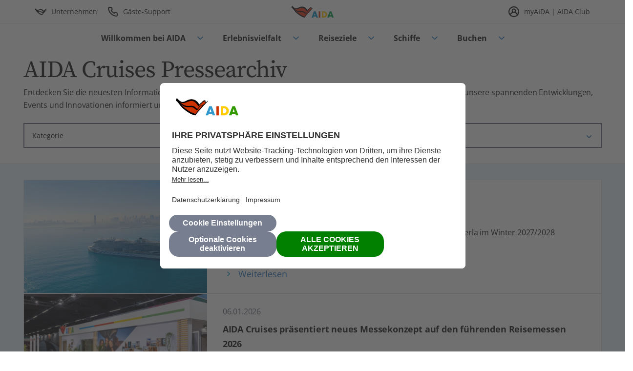

--- FILE ---
content_type: text/html;charset=utf-8
request_url: https://aida.de/conf/aida-component-library/settings/wcm/templates/press-archive-search-page/structure/_jcr_content/root/footer-xf.xf.html/content/aida/deutschland/de.html
body_size: 2720
content:



<div id="experiencefragment-01e096e60c" class="cmp-experiencefragment cmp-experiencefragment--footer"><div class="xf-content-height">
  

    
    <div id="container-599268c726" class="cmp-container">
        


<div class="aem-Grid aem-Grid--12 aem-Grid--default--12 ">
    
    <section class="container responsivegrid cmp-container--type-largehero cmp-container--margin-padding-disabled cmp-container--footer-xf aem-GridColumn aem-GridColumn--default--12">

    
    
    
    <div id="container-cb86cb5989" class="cmp-container">
        
        <div class="container responsivegrid cmp-container--margin-padding-disabled">

    
    <div id="container-af080aa990" class="cmp-container">
        


<div class="aem-Grid aem-Grid--12 aem-Grid--default--12 ">
    
    <div class="container responsivegrid cmp-container--margin-padding-disabled aem-GridColumn aem-GridColumn--default--12">

    
    
    
    <div id="container-adf58d8b32" class="cmp-container">
        
        <div class="image">
<div data-cmp-is="image" data-cmp-widths="320,480,600,800,1024,1200,1600" data-cmp-dmimage data-cmp-src="https://s7e5a.scene7.com/is/image/aida/aidalogo?qlt=85&amp;wid=%7B.width%7D&amp;ts=1724679342534&amp;dpr=off" data-cmp-filereference="/content/dam/aida/de/medien/logos/aidalogo.png" id="image-3278af0b31" data-cmp-hook-image="imageV3" class="cmp-image" itemscope itemtype="http://schema.org/ImageObject">
    
        <img src="https://s7e5a.scene7.com/is/image/aida/aidalogo?qlt=85&ts=1724679342534&dpr=off&fmt=png-alpha&bfc=on" srcset="https://s7e5a.scene7.com/is/image/aida/aidalogo?qlt=85&amp;wid=320&amp;ts=1724679342534&amp;dpr=off&amp;fit=constrain&amp;fmt=png-alpha&amp;bfc=on 320w,https://s7e5a.scene7.com/is/image/aida/aidalogo?qlt=85&amp;wid=480&amp;ts=1724679342534&amp;dpr=off&amp;fit=constrain&amp;fmt=png-alpha&amp;bfc=on 480w,https://s7e5a.scene7.com/is/image/aida/aidalogo?qlt=85&amp;wid=600&amp;ts=1724679342534&amp;dpr=off&amp;fit=constrain&amp;fmt=png-alpha&amp;bfc=on 600w,https://s7e5a.scene7.com/is/image/aida/aidalogo?qlt=85&amp;wid=800&amp;ts=1724679342534&amp;dpr=off&amp;fit=constrain&amp;fmt=png-alpha&amp;bfc=on 800w,https://s7e5a.scene7.com/is/image/aida/aidalogo?qlt=85&amp;wid=1024&amp;ts=1724679342534&amp;dpr=off&amp;fit=constrain&amp;fmt=png-alpha&amp;bfc=on 1024w,https://s7e5a.scene7.com/is/image/aida/aidalogo?qlt=85&amp;wid=1200&amp;ts=1724679342534&amp;dpr=off&amp;fit=constrain&amp;fmt=png-alpha&amp;bfc=on 1200w,https://s7e5a.scene7.com/is/image/aida/aidalogo?qlt=85&amp;wid=1600&amp;ts=1724679342534&amp;dpr=off&amp;fit=constrain&amp;fmt=png-alpha&amp;bfc=on 1600w" loading="lazy" class="cmp-image__image" itemprop="contentUrl" width="90" height="25" alt="aida logo"/>
    
    
    
</div>

    

</div>
<div class="title">
<div id="title-396468c5f3" class="cmp-title">
    <p class="cmp-title__text ">
        
            <span>                                           Erleben Sie unbeschwertes und abwechslungsreiches Reisen mit AIDA.</span>
        
    </p>
</div>

    
</div>

        
    </div>

</div>
<div class="container responsivegrid cmp-container--margin-padding-disabled aem-GridColumn aem-GridColumn--default--12">

    
    
    
    <div id="container-14bf04d41f" class="cmp-container">
        
        <div class="title">
<div id="title-54c2c746c2" class="cmp-title">
    <div class="cmp-title__text ">
        
            <span>Folgen Sie uns auf                        </span>
        
    </div>
</div>

    
</div>
<div class="image">
<div data-cmp-is="image" data-cmp-dmimage data-cmp-src="https://s7e5a.scene7.com/is/content/aida/facebook?ts=1754981351398&amp;dpr=off&amp;fit=constrain" data-cmp-filereference="/content/dam/aida/de/medien/logos/facebook.svg" id="image-e27aa5e076" data-cmp-hook-image="imageV3" class="cmp-image" itemscope itemtype="http://schema.org/ImageObject">
    <a class="cmp-image__link" href="https://www.facebook.com/AIDA/" target="_blank" rel="noopener noreferrer nofollow">
        <img src="https://s7e5a.scene7.com/is/content/aida/facebook?ts=1754981351398&dpr=off&fit=constrain" loading="lazy" class="cmp-image__image" itemprop="contentUrl" width="48" height="48" alt="facebook" title="facebook.svg"/>
    </a>
    
    <meta itemprop="caption" content="facebook.svg"/>
</div>

    

</div>
<div class="image">
<div data-cmp-is="image" data-cmp-dmimage data-cmp-src="https://s7e5a.scene7.com/is/content/aida/instagram?ts=1754981351279&amp;dpr=off&amp;fit=constrain" data-cmp-filereference="/content/dam/aida/de/medien/logos/instagram.svg" id="image-2455cd735b" data-cmp-hook-image="imageV3" class="cmp-image" itemscope itemtype="http://schema.org/ImageObject">
    <a class="cmp-image__link" href="https://www.instagram.com/aida_cruises/" target="_blank" rel="noopener noreferrer nofollow">
        <img src="https://s7e5a.scene7.com/is/content/aida/instagram?ts=1754981351279&dpr=off&fit=constrain" loading="lazy" class="cmp-image__image" itemprop="contentUrl" width="48" height="48" alt="instagram" title="instagram.svg"/>
    </a>
    
    <meta itemprop="caption" content="instagram.svg"/>
</div>

    

</div>
<div class="image">
<div data-cmp-is="image" data-cmp-dmimage data-cmp-src="https://s7e5a.scene7.com/is/content/aida/tiktok?ts=1754981351484&amp;dpr=off&amp;fit=constrain" data-cmp-filereference="/content/dam/aida/de/medien/logos/tiktok.svg" id="image-34a96cffd4" data-cmp-hook-image="imageV3" class="cmp-image" itemscope itemtype="http://schema.org/ImageObject">
    <a class="cmp-image__link" href="https://www.tiktok.com/@aida_cruises" target="_blank" rel="noopener noreferrer nofollow">
        <img src="https://s7e5a.scene7.com/is/content/aida/tiktok?ts=1754981351484&dpr=off&fit=constrain" loading="lazy" class="cmp-image__image" itemprop="contentUrl" width="48" height="48" alt="Tiktok" title="tiktok.svg"/>
    </a>
    
    <meta itemprop="caption" content="tiktok.svg"/>
</div>

    

</div>
<div class="image">
<div data-cmp-is="image" data-cmp-dmimage data-cmp-src="https://s7e5a.scene7.com/is/content/aida/linkedin?ts=1754981351348&amp;dpr=off&amp;fit=constrain" data-cmp-filereference="/content/dam/aida/de/medien/logos/linkedin.svg" id="image-cd426fd906" data-cmp-hook-image="imageV3" class="cmp-image" itemscope itemtype="http://schema.org/ImageObject">
    <a class="cmp-image__link" href="https://www.linkedin.com/company/aida-cruises" target="_blank" rel="noopener noreferrer nofollow">
        <img src="https://s7e5a.scene7.com/is/content/aida/linkedin?ts=1754981351348&dpr=off&fit=constrain" loading="lazy" class="cmp-image__image" itemprop="contentUrl" width="48" height="48" alt="linkedin" title="linkedin.svg"/>
    </a>
    
    <meta itemprop="caption" content="linkedin.svg"/>
</div>

    

</div>
<div class="image">
<div data-cmp-is="image" data-cmp-dmimage data-cmp-src="https://s7e5a.scene7.com/is/content/aida/youtube?ts=1754981351461&amp;dpr=off&amp;fit=constrain" data-cmp-filereference="/content/dam/aida/de/medien/logos/youtube.svg" id="image-7581537fc6" data-cmp-hook-image="imageV3" class="cmp-image" itemscope itemtype="http://schema.org/ImageObject">
    <a class="cmp-image__link" href="https://www.youtube.com/c/aidakreuzfahrten" target="_blank" rel="noopener noreferrer nofollow">
        <img src="https://s7e5a.scene7.com/is/content/aida/youtube?ts=1754981351461&dpr=off&fit=constrain" loading="lazy" class="cmp-image__image" itemprop="contentUrl" width="48" height="48" alt="youtube" title="youtube.svg"/>
    </a>
    
    <meta itemprop="caption" content="youtube.svg"/>
</div>

    

</div>
<div class="image">
<div data-cmp-is="image" data-cmp-dmimage data-cmp-src="https://s7e5a.scene7.com/is/content/aida/pinterest?ts=1754981325161&amp;dpr=off&amp;fit=constrain" data-cmp-filereference="/content/dam/aida/de/medien/logos/pinterest.svg" id="image-bfb86a50ce" data-cmp-hook-image="imageV3" class="cmp-image" itemscope itemtype="http://schema.org/ImageObject">
    <a class="cmp-image__link" href="https://www.pinterest.de/aidacruises/" target="_blank" rel="noopener noreferrer nofollow">
        <img src="https://s7e5a.scene7.com/is/content/aida/pinterest?ts=1754981325161&dpr=off&fit=constrain" loading="lazy" class="cmp-image__image" itemprop="contentUrl" width="48" height="48" alt="pinterest" title="pinterest.svg"/>
    </a>
    
    <meta itemprop="caption" content="pinterest.svg"/>
</div>

    

</div>
<div class="image">
<div data-cmp-is="image" data-cmp-dmimage data-cmp-src="https://s7e5a.scene7.com/is/content/aida/xing?ts=1754981351355&amp;dpr=off&amp;fit=constrain" data-cmp-filereference="/content/dam/aida/de/medien/logos/xing.svg" id="image-3c8700afa1" data-cmp-hook-image="imageV3" class="cmp-image" itemscope itemtype="http://schema.org/ImageObject">
    <a class="cmp-image__link" href="https://www.xing.com/pages/aidacruises" target="_blank" rel="noopener noreferrer nofollow">
        <img src="https://s7e5a.scene7.com/is/content/aida/xing?ts=1754981351355&dpr=off&fit=constrain" loading="lazy" class="cmp-image__image" itemprop="contentUrl" width="48" height="48" alt="xing logo" title="xing.svg"/>
    </a>
    
    <meta itemprop="caption" content="xing.svg"/>
</div>

    

</div>
<div class="image">
<div data-cmp-is="image" data-cmp-dmimage data-cmp-src="https://s7e5a.scene7.com/is/content/aida/x?ts=1754981351433&amp;dpr=off&amp;fit=constrain" data-cmp-filereference="/content/dam/aida/de/medien/logos/x.svg" id="image-3a07119eab" data-cmp-hook-image="imageV3" class="cmp-image" itemscope itemtype="http://schema.org/ImageObject">
    <a class="cmp-image__link" href="https://twitter.com/aida_cruises" target="_blank" rel="noopener noreferrer nofollow">
        <img src="https://s7e5a.scene7.com/is/content/aida/x?ts=1754981351433&dpr=off&fit=constrain" loading="lazy" class="cmp-image__image" itemprop="contentUrl" width="48" height="48" alt="Twitter" title="x.svg"/>
    </a>
    
    <meta itemprop="caption" content="x.svg"/>
</div>

    

</div>

        
    </div>

</div>

    
</div>

        
    </div>

    
</div>
<div class="container responsivegrid cmp-container--margin-padding-disabled">

    
    <div id="container-c9991c2270" class="cmp-container">
        


<div class="aem-Grid aem-Grid--12 aem-Grid--default--12 ">
    
    <div class="navigation aem-GridColumn aem-GridColumn--default--12">
<nav id="navigation-b243850f24" class="cmp-navigation" itemscope itemtype="http://schema.org/SiteNavigationElement" role="navigation">
    <ul class="cmp-navigation__group">
        
    <li class="cmp-navigation__item cmp-navigation__item--level-0">
        
    Über uns

        
    <ul class="cmp-navigation__group">
        
    <li class="cmp-navigation__item cmp-navigation__item--level-1">
        
    <a data-cmp-clickable class="cmp-navigation__item-link" href="https://aida.de/unternehmen/cruise-and-help">Cruise &amp; Help</a>

        
    </li>

    
        
    <li class="cmp-navigation__item cmp-navigation__item--level-1">
        
    <a data-cmp-clickable class="cmp-navigation__item-link" href="https://aida.de/careers/de">Karriere</a>

        
    </li>

    
        
    <li class="cmp-navigation__item cmp-navigation__item--level-1">
        
    <a data-cmp-clickable class="cmp-navigation__item-link" href="https://aida.de/unternehmen/presse">Presse</a>

        
    </li>

    
        
    <li class="cmp-navigation__item cmp-navigation__item--level-1">
        
    <a data-cmp-clickable class="cmp-navigation__item-link" href="https://aida.de/unternehmen">Unternehmen</a>

        
    </li>

    
        
    <li class="cmp-navigation__item cmp-navigation__item--level-1">
        
    <a data-cmp-clickable class="cmp-navigation__item-link" href="https://aida.de/unternehmen/affiliate">Affiliateprogramm</a>

        
    </li>

    
        
    <li class="cmp-navigation__item cmp-navigation__item--level-1">
        
    <a data-cmp-clickable class="cmp-navigation__item-link" href="https://aida.de/unternehmen/nachhaltigkeit">Nachhaltigkeit</a>

        
    </li>

    
        
    <li class="cmp-navigation__item cmp-navigation__item--level-1">
        
    <a data-cmp-clickable class="cmp-navigation__item-link" href="https://aida.de/unternehmen/ethikkodex">Verhaltens- &amp; Ethikkodex</a>

        
    </li>

    
        
    <li class="cmp-navigation__item cmp-navigation__item--level-1">
        
    <a data-cmp-clickable class="cmp-navigation__item-link" href="/buchung/newsletter">Newsletter</a>

        
    </li>

    </ul>

    </li>

    
        
    <li class="cmp-navigation__item cmp-navigation__item--level-0">
        
    Für Sie

        
    <ul class="cmp-navigation__group">
        
    <li class="cmp-navigation__item cmp-navigation__item--level-1">
        
    <a data-cmp-clickable class="cmp-navigation__item-link" href="https://aida.de/unternehmen/fahrgastrechte">Fahrgastrechte</a>

        
    </li>

    
        
    <li class="cmp-navigation__item cmp-navigation__item--level-1">
        
    <a data-cmp-clickable class="cmp-navigation__item-link" href="https://aida.de/willkommen/barrierefreies-reisen">Barrierefreiheit</a>

        
    </li>

    
        
    <li class="cmp-navigation__item cmp-navigation__item--level-1">
        
    <a data-cmp-clickable class="cmp-navigation__item-link" href="https://www.aida.de/kreuzfahrt/myaida/gaestefragebogen.33849.html">Gästefragebogen</a>

        
    </li>

    
        
    <li class="cmp-navigation__item cmp-navigation__item--level-1">
        
    <a data-cmp-clickable class="cmp-navigation__item-link" href="https://aida.de/login/myaida">AIDA Club</a>

        
    </li>

    
        
    <li class="cmp-navigation__item cmp-navigation__item--level-1">
        
    <a data-cmp-clickable class="cmp-navigation__item-link" href="/buchung/reisebuerofinder">Reisebüro finden</a>

        
    </li>

    
        
    <li class="cmp-navigation__item cmp-navigation__item--level-1">
        
    <a data-cmp-clickable class="cmp-navigation__item-link" href="https://aidaradio.de/">AIDAradio</a>

        
    </li>

    
        
    <li class="cmp-navigation__item cmp-navigation__item--level-1">
        
    <a data-cmp-clickable class="cmp-navigation__item-link" href="https://www.aida-onlineshop.de/">Online-Shop</a>

        
    </li>

    
        
    <li class="cmp-navigation__item cmp-navigation__item--level-1">
        
    <a data-cmp-clickable class="cmp-navigation__item-link" href="https://www.expinet.de/">EXPInet</a>

        
    </li>

    </ul>

    </li>

    </ul>
</nav>

    

</div>
<div class="container responsivegrid cmp-container--margin-padding-disabled aem-GridColumn aem-GridColumn--default--12">

    
    
    
    <div id="container-6d7d1b41e1" class="cmp-container">
        
        <div class="title">
<div id="title-234d7cbec0" class="cmp-title">
    <p class="cmp-title__text ">
        
            <span>AIDA App</span>
        
    </p>
</div>

    
</div>
<div class="image">
<div data-cmp-is="image" data-cmp-widths="320,480,600,800,1024,1200,1600" data-cmp-src="/content/experience-fragments/aida/deutschland/de/footer/master/_jcr_content/root/container_156817019/container_copy/container/image.coreimg.85{.width}.png/1687979376977/app-store.png" data-cmp-filereference="/content/dam/aida/de/medien/logos/app-store.png" id="image-e3915a9513" data-cmp-hook-image="imageV3" class="cmp-image" itemscope itemtype="http://schema.org/ImageObject">
    <a class="cmp-image__link" href="https://apps.apple.com/de/app/aida-cruises/id510342362" target="_blank" rel="noopener noreferrer nofollow">
        <img src="/content/experience-fragments/aida/deutschland/de/footer/master/_jcr_content/root/container_156817019/container_copy/container/image.coreimg.png/1687979376977/app-store.png" srcset="/content/experience-fragments/aida/deutschland/de/footer/master/_jcr_content/root/container_156817019/container_copy/container/image.coreimg.85.320.png/1687979376977/app-store.png 320w,/content/experience-fragments/aida/deutschland/de/footer/master/_jcr_content/root/container_156817019/container_copy/container/image.coreimg.85.480.png/1687979376977/app-store.png 480w,/content/experience-fragments/aida/deutschland/de/footer/master/_jcr_content/root/container_156817019/container_copy/container/image.coreimg.85.600.png/1687979376977/app-store.png 600w,/content/experience-fragments/aida/deutschland/de/footer/master/_jcr_content/root/container_156817019/container_copy/container/image.coreimg.85.800.png/1687979376977/app-store.png 800w,/content/experience-fragments/aida/deutschland/de/footer/master/_jcr_content/root/container_156817019/container_copy/container/image.coreimg.85.1024.png/1687979376977/app-store.png 1024w,/content/experience-fragments/aida/deutschland/de/footer/master/_jcr_content/root/container_156817019/container_copy/container/image.coreimg.85.1200.png/1687979376977/app-store.png 1200w,/content/experience-fragments/aida/deutschland/de/footer/master/_jcr_content/root/container_156817019/container_copy/container/image.coreimg.85.1600.png/1687979376977/app-store.png 1600w" loading="lazy" class="cmp-image__image" itemprop="contentUrl" width="210" height="58" alt="apple app store"/>
    </a>
    
    
</div>

    

</div>
<div class="image">
<div data-cmp-is="image" data-cmp-widths="320,480,600,800,1024,1200,1600" data-cmp-src="/content/experience-fragments/aida/deutschland/de/footer/master/_jcr_content/root/container_156817019/container_copy/container/image_copy.coreimg.85{.width}.png/1687979360432/google-play.png" data-cmp-filereference="/content/dam/aida/de/medien/logos/google-play.png" id="image-ea6153808f" data-cmp-hook-image="imageV3" class="cmp-image" itemscope itemtype="http://schema.org/ImageObject">
    <a class="cmp-image__link" href="https://play.google.com/store/apps/details?id=com.markveys.aida.app.phone&hl=de&gl=US" target="_blank" rel="noopener noreferrer nofollow">
        <img src="/content/experience-fragments/aida/deutschland/de/footer/master/_jcr_content/root/container_156817019/container_copy/container/image_copy.coreimg.png/1687979360432/google-play.png" srcset="/content/experience-fragments/aida/deutschland/de/footer/master/_jcr_content/root/container_156817019/container_copy/container/image_copy.coreimg.85.320.png/1687979360432/google-play.png 320w,/content/experience-fragments/aida/deutschland/de/footer/master/_jcr_content/root/container_156817019/container_copy/container/image_copy.coreimg.85.480.png/1687979360432/google-play.png 480w,/content/experience-fragments/aida/deutschland/de/footer/master/_jcr_content/root/container_156817019/container_copy/container/image_copy.coreimg.85.600.png/1687979360432/google-play.png 600w,/content/experience-fragments/aida/deutschland/de/footer/master/_jcr_content/root/container_156817019/container_copy/container/image_copy.coreimg.85.800.png/1687979360432/google-play.png 800w,/content/experience-fragments/aida/deutschland/de/footer/master/_jcr_content/root/container_156817019/container_copy/container/image_copy.coreimg.85.1024.png/1687979360432/google-play.png 1024w,/content/experience-fragments/aida/deutschland/de/footer/master/_jcr_content/root/container_156817019/container_copy/container/image_copy.coreimg.85.1200.png/1687979360432/google-play.png 1200w,/content/experience-fragments/aida/deutschland/de/footer/master/_jcr_content/root/container_156817019/container_copy/container/image_copy.coreimg.85.1600.png/1687979360432/google-play.png 1600w" loading="lazy" class="cmp-image__image" itemprop="contentUrl" width="229" height="61" alt="google play"/>
    </a>
    
    
</div>

    

</div>

        
    </div>

</div>
<div class="container responsivegrid cmp-container--margin-padding-disabled aem-GridColumn aem-GridColumn--default--12">

    
    
    
    <div id="container-736b2744ce" class="cmp-container">
        
        <div class="title">
<div id="title-66142eff51" class="cmp-title">
    <p class="cmp-title__text ">
        
            <span>Zertifiziert für Sicherheit und Qualität</span>
        
    </p>
</div>

    
</div>
<div class="image">
<div data-cmp-is="image" data-cmp-widths="320,480,600,800,1024,1200,1600" data-cmp-dmimage data-cmp-src="https://s7e5a.scene7.com/is/image/aida/geo-trust?qlt=85&amp;wid=%7B.width%7D&amp;ts=1664539378966&amp;dpr=off" data-cmp-filereference="/content/dam/aida-component-library/logos/geo-trust.png" id="image-0c24a5e277" data-cmp-hook-image="imageV3" class="cmp-image" itemscope itemtype="http://schema.org/ImageObject">
    
        <img src="https://s7e5a.scene7.com/is/image/aida/geo-trust?qlt=85&ts=1664539378966&dpr=off&fmt=png-alpha&bfc=on" srcset="https://s7e5a.scene7.com/is/image/aida/geo-trust?qlt=85&amp;wid=320&amp;ts=1664539378966&amp;dpr=off&amp;fit=constrain&amp;fmt=png-alpha&amp;bfc=on 320w,https://s7e5a.scene7.com/is/image/aida/geo-trust?qlt=85&amp;wid=480&amp;ts=1664539378966&amp;dpr=off&amp;fit=constrain&amp;fmt=png-alpha&amp;bfc=on 480w,https://s7e5a.scene7.com/is/image/aida/geo-trust?qlt=85&amp;wid=600&amp;ts=1664539378966&amp;dpr=off&amp;fit=constrain&amp;fmt=png-alpha&amp;bfc=on 600w,https://s7e5a.scene7.com/is/image/aida/geo-trust?qlt=85&amp;wid=800&amp;ts=1664539378966&amp;dpr=off&amp;fit=constrain&amp;fmt=png-alpha&amp;bfc=on 800w,https://s7e5a.scene7.com/is/image/aida/geo-trust?qlt=85&amp;wid=1024&amp;ts=1664539378966&amp;dpr=off&amp;fit=constrain&amp;fmt=png-alpha&amp;bfc=on 1024w,https://s7e5a.scene7.com/is/image/aida/geo-trust?qlt=85&amp;wid=1200&amp;ts=1664539378966&amp;dpr=off&amp;fit=constrain&amp;fmt=png-alpha&amp;bfc=on 1200w,https://s7e5a.scene7.com/is/image/aida/geo-trust?qlt=85&amp;wid=1600&amp;ts=1664539378966&amp;dpr=off&amp;fit=constrain&amp;fmt=png-alpha&amp;bfc=on 1600w" loading="lazy" class="cmp-image__image" itemprop="contentUrl" width="210" height="46" alt="geo trust"/>
    
    
    
</div>

    

</div>
<div class="image">
<div data-cmp-is="image" data-cmp-widths="320,480,600,800,1024,1200,1600" data-cmp-dmimage data-cmp-src="https://s7e5a.scene7.com/is/image/aida/assurance-card?qlt=85&amp;wid=%7B.width%7D&amp;ts=1752738550699&amp;dpr=off" data-cmp-filereference="/content/dam/aida-component-library/logos/assurance-card.png" id="image-2e4ae0d097" data-cmp-hook-image="imageV3" class="cmp-image" itemscope itemtype="http://schema.org/ImageObject">
    
        <img src="https://s7e5a.scene7.com/is/image/aida/assurance-card?qlt=85&ts=1752738550699&dpr=off&fmt=png-alpha&bfc=on" srcset="https://s7e5a.scene7.com/is/image/aida/assurance-card?qlt=85&amp;wid=320&amp;ts=1752738550699&amp;dpr=off&amp;fit=constrain&amp;fmt=png-alpha&amp;bfc=on 320w,https://s7e5a.scene7.com/is/image/aida/assurance-card?qlt=85&amp;wid=480&amp;ts=1752738550699&amp;dpr=off&amp;fit=constrain&amp;fmt=png-alpha&amp;bfc=on 480w,https://s7e5a.scene7.com/is/image/aida/assurance-card?qlt=85&amp;wid=600&amp;ts=1752738550699&amp;dpr=off&amp;fit=constrain&amp;fmt=png-alpha&amp;bfc=on 600w,https://s7e5a.scene7.com/is/image/aida/assurance-card?qlt=85&amp;wid=800&amp;ts=1752738550699&amp;dpr=off&amp;fit=constrain&amp;fmt=png-alpha&amp;bfc=on 800w,https://s7e5a.scene7.com/is/image/aida/assurance-card?qlt=85&amp;wid=1024&amp;ts=1752738550699&amp;dpr=off&amp;fit=constrain&amp;fmt=png-alpha&amp;bfc=on 1024w,https://s7e5a.scene7.com/is/image/aida/assurance-card?qlt=85&amp;wid=1200&amp;ts=1752738550699&amp;dpr=off&amp;fit=constrain&amp;fmt=png-alpha&amp;bfc=on 1200w,https://s7e5a.scene7.com/is/image/aida/assurance-card?qlt=85&amp;wid=1600&amp;ts=1752738550699&amp;dpr=off&amp;fit=constrain&amp;fmt=png-alpha&amp;bfc=on 1600w" loading="lazy" class="cmp-image__image" itemprop="contentUrl" width="230" height="58" alt="assurance card"/>
    
    
    
</div>

    

</div>

        
    </div>

</div>

    
</div>

        
    </div>

    
</div>
<div class="container responsivegrid cmp-container--margin-padding-disabled">

    
    <div id="container-626c4260fa" class="cmp-container">
        


<div class="aem-Grid aem-Grid--12 aem-Grid--default--12 ">
    
    <div class="container responsivegrid cmp-container--margin-padding-disabled aem-GridColumn aem-GridColumn--default--12">

    
    
    
    <div id="container-e70fd62c4b" class="cmp-container">
        
        <div class="button cmp-button--centered">
<a id="button-fc2cb8d4b3" class="cmp-button" href="/unternehmen/impressum">
    
    

    <span class="cmp-button__text">Impressum</span>
</a></div>
<div class="button cmp-button--centered">
<a id="button-df0e3146f1" class="cmp-button" href="/unternehmen/datenschutz">
    
    

    <span class="cmp-button__text">Datenschutz</span>
</a></div>
<div class="button cmp-button--centered">
<a id="button-bc70274698" class="cmp-button" href="/unternehmen/agb">
    
    

    <span class="cmp-button__text">AGB</span>
</a></div>
<div class="iframe embed">

    <div class="cmp-iframe-container" data-type="html">
    
    
        <div style="font-size: 80%;"><a href="#" onclick="UC_UI.showSecondLayer();">Cookies</a></div>
    
</div>

    

</div>
<div class="button cmp-button--centered">
<a id="button-25fca7d810" class="cmp-button" href="/unternehmen/erklaerung-barrierefreiheit">
    
    

    <span class="cmp-button__text">Barrierefreiheitserklärung</span>
</a></div>

        
    </div>

</div>
<div class="title aem-GridColumn aem-GridColumn--default--12">
<div id="title-a55c8cea47" class="cmp-title">
    <div class="cmp-title__text ">
        
            <span>                                                     © 2025 AIDA Cruises – All rights reserved.</span>
        
    </div>
</div>

    
</div>
<div class="separator cmp-separator--component aem-GridColumn aem-GridColumn--default--12">
<div id="separator-6db438605b" class="cmp-separator">
    <hr class="cmp-separator__horizontal-rule"/>
</div></div>

    
</div>

        
    </div>

    
</div>

        
    </div>

</section>

    
</div>

        
    </div>

    

</div></div>

    


--- FILE ---
content_type: image/svg+xml
request_url: https://aida.de/etc.clientlibs/aida-component-library/clientlibs/aida-component-library.static-resources/resources/icons/fi_chevron-down.svg
body_size: -89
content:
<svg width="24" height="24" viewBox="0 0 24 24" fill="none" xmlns="http://www.w3.org/2000/svg">
<path d="M6 9L12 15L18 9" stroke="#2BAEE5" stroke-width="2" stroke-linecap="round" stroke-linejoin="round"/>
</svg>


--- FILE ---
content_type: image/svg+xml
request_url: https://aida.de/etc.clientlibs/aida-component-library/clientlibs/aida-component-library.static-resources/resources/icons/wcag/u_angle-right.svg
body_size: 281
content:
<svg width="24" height="24" viewBox="0 0 24 24" fill="none" xmlns="http://www.w3.org/2000/svg">
<path d="M14.4764 13.6436L14.4779 13.645C14.5248 13.6915 14.562 13.7468 14.5873 13.8077C14.6127 13.8686 14.6258 13.934 14.6258 14C14.6258 14.066 14.6127 14.1314 14.5873 14.1923C14.562 14.2532 14.5248 14.3085 14.4779 14.355L14.4765 14.3564L10.2379 18.595C10.2377 18.5952 10.2375 18.5954 10.2373 18.5956C10.1907 18.6417 10.1355 18.6781 10.0748 18.7029C10.0139 18.7278 9.9487 18.7404 9.88289 18.74L9.88289 18.74L9.87711 18.74C9.81131 18.7404 9.74608 18.7278 9.68516 18.7029C9.62478 18.6782 9.56981 18.642 9.52336 18.5962C9.43101 18.5027 9.37921 18.3765 9.37921 18.245C9.37921 18.1131 9.4313 17.9866 9.52412 17.893C9.52428 17.8928 9.52445 17.8927 9.52461 17.8925L13.0636 14.3536L13.4171 14L13.0636 13.6464L9.52461 10.1075C9.52446 10.1074 9.52431 10.1072 9.52416 10.1071C9.43132 10.0134 9.37921 9.88688 9.37921 9.755C9.37921 9.62291 9.43148 9.49618 9.52461 9.4025L9.525 9.4021C9.57149 9.35524 9.62679 9.31804 9.68772 9.29266C9.74864 9.26727 9.814 9.2542 9.88 9.2542C9.94601 9.2542 10.0114 9.26727 10.0723 9.29266C10.1332 9.31804 10.1885 9.35524 10.235 9.4021L10.235 9.40211L10.2365 9.40356L14.4765 13.6436L14.4764 13.6436Z" fill="#196FC3" stroke="#196FC3"/>
</svg>


--- FILE ---
content_type: application/javascript
request_url: https://aida.de/Kbo5/kzGA/_WhRW/yx/mzw/LiV58QNwJXf6DNEY9Y/XGwSAQ/JS1nEA8p/AyMB
body_size: 170977
content:
(function(){if(typeof Array.prototype.entries!=='function'){Object.defineProperty(Array.prototype,'entries',{value:function(){var index=0;const array=this;return {next:function(){if(index<array.length){return {value:[index,array[index++]],done:false};}else{return {done:true};}},[Symbol.iterator]:function(){return this;}};},writable:true,configurable:true});}}());(function(){Qv();JEz();mnz();var rt=function(Ol,zJ){return Ol>>>zJ|Ol<<32-zJ;};var hJ=function(){if(T["Date"]["now"]&&typeof T["Date"]["now"]()==='number'){return T["Math"]["round"](T["Date"]["now"]()/1000);}else{return T["Math"]["round"](+new (T["Date"])()/1000);}};var rx=function(TU){var MN=TU%4;if(MN===2)MN=3;var YY=42+MN;var Zc;if(YY===42){Zc=function JL(Wt,IE){return Wt*IE;};}else if(YY===43){Zc=function hx(K5,PY){return K5+PY;};}else{Zc=function V8(Xx,Ic){return Xx-Ic;};}return Zc;};var ln=function(fU,lq){return fU!=lq;};var ZO=function(zn){return -zn;};var M0=function(){return [];};var Hf=function(Dq){var ld=['text','search','url','email','tel','number'];Dq=Dq["toLowerCase"]();if(ld["indexOf"](Dq)!==-1)return 0;else if(Dq==='password')return 1;else return 2;};var Qf=function(){nL=(E6.sjs_se_global_subkey?E6.sjs_se_global_subkey.push(qq):E6.sjs_se_global_subkey=[qq])&&E6.sjs_se_global_subkey;};var lL=function(){return gd.apply(this,[Lg,arguments]);};var S8=function(q8){return void q8;};var W0=function wN(Cx,R5){'use strict';var Hd=wN;switch(Cx){case Gs:{return this;}break;case sz:{var Vd;nL.push(xO);return Vd=pn()[wc(F8)](Yq,Eq),nL.pop(),Vd;}break;case Fv:{var xE=R5[Xs];nL.push(Tf);var cY=T[Z8()[xN(sx)](kx,UN,Rf)](xE);var Pc=[];for(var Z0 in cY)Pc[RO()[kJ(At)](Mf,q0,hl,KE)](Z0);Pc[Ul()[Vt(jN)].apply(null,[nn,jN,g5])]();var DL;return DL=function Yx(){nL.push(VU);for(;Pc[Z8()[xN(VY)](LU,gU,Yq)];){var NU=Pc[NJ()[QU(r0)](Pd,KU,zq,jx,gf,PN)]();if(b0(NU,cY)){var Ld;return Yx[sf()[sU(EJ)].call(null,Qq,Ut,WY,FY)]=NU,Yx[Ul()[Vt(U0)](p0,At,sE)]=wt(EJ),nL.pop(),Ld=Yx,Ld;}}Yx[Ul()[Vt(U0)](p0,wt(EJ),sE)]=wt(T0[w5]);var A5;return nL.pop(),A5=Yx,A5;},nL.pop(),DL;}break;case zv:{var Zt=R5[Xs];var Cf=R5[zv];var nE=R5[zg];nL.push(TY);try{var N0=nL.length;var d5=wt(zv);var J0;return J0=l5(Ov,[Z8()[xN(s5)].apply(null,[dY,Bd,AE]),NJ()[QU(Qq)](wt({}),jr,g5,Qq,GL,IU),ZS()[JA(Lb)](jx,N9,xX,gX,KH,LU),Zt.call(Cf,nE)]),nL.pop(),J0;}catch(X9){nL.splice(l9(N0,EJ),Infinity,TY);var fH;return fH=l5(Ov,[Z8()[xN(s5)](Lb,Bd,AE),RO()[kJ(C2)].apply(null,[kX,WS,g7,sN]),ZS()[JA(Lb)](jx,GM,kT,gX,KH,wt(wt(EJ))),X9]),nL.pop(),fH;}nL.pop();}break;case pz:{var Ml=R5[Xs];nL.push(E3);var Ub;return Ub=l5(Ov,[pn()[wc(mj)](jx,dH),Ml]),nL.pop(),Ub;}break;case Mr:{var Cb=R5[Xs];return typeof Cb;}break;case Gr:{return this;}break;case zW:{var z7=R5[Xs];nL.push(EX);var N2=T[Z8()[xN(sx)].apply(null,[r2,SU,Rf])](z7);var RX=[];for(var Rw in N2)RX[RO()[kJ(At)](Mf,nj,xI,KL)](Rw);RX[Ul()[Vt(jN)](UE,MI,g5)]();var bT;return bT=function hb(){nL.push(dY);for(;RX[Z8()[xN(VY)](U0,DI,Yq)];){var rI=RX[NJ()[QU(r0)](wR,kx,r0,jx,gf,tw)]();if(b0(rI,N2)){var vI;return hb[sf()[sU(EJ)].apply(null,[sx,Ut,WY,WA])]=rI,hb[zI(typeof Ul()[Vt(m2)],nX([],[][[]]))?Ul()[Vt(U0)](DZ,Gw,sE):Ul()[Vt(mR)](CZ,wt(wt([])),Z2)]=wt(EJ),nL.pop(),vI=hb,vI;}}hb[Ul()[Vt(U0)](DZ,mR,sE)]=wt(VY);var dI;return nL.pop(),dI=hb,dI;},nL.pop(),bT;}break;case tF:{var zS=R5[Xs];var DS=R5[zv];var Q9=R5[zg];nL.push(nR);zS[DS]=Q9[sf()[sU(EJ)](NA,Ut,WY,DM)];nL.pop();}break;case js:{var nI=R5[Xs];var bS=R5[zv];var tS=R5[zg];return nI[bS]=tS;}break;case nV:{nL.push(Yw);var zX;return zX=pn()[wc(F8)].apply(null,[Yq,Bq]),nL.pop(),zX;}break;case Mh:{var CR=R5[Xs];var AT;nL.push(qS);return AT=CR&&fX(L1()[MT(VY)].apply(null,[nC,gM,DT,BC]),typeof T[Ib(typeof RO()[kJ(nA)],nX([],[][[]]))?RO()[kJ(Rj)].apply(null,[Gw,ER,tX,RS]):RO()[kJ(UH)](HS,hZ,wt(wt([])),OY)])&&Ib(CR[Ul()[Vt(WY)](lc,gM,Ow)],T[Ib(typeof RO()[kJ(GM)],nX([],[][[]]))?RO()[kJ(Rj)](r7,jN,KU,rA):RO()[kJ(UH)](HS,r0,LU,OY)])&&zI(CR,T[RO()[kJ(UH)].call(null,HS,TR,nZ,OY)][zI(typeof Z8()[xN(O1)],nX('',[][[]]))?Z8()[xN(r0)](NH,tl,wR):Z8()[xN(Qq)](nZ,BI,Y2)])?zI(typeof pn()[wc(AC)],nX([],[][[]]))?pn()[wc(g5)](RZ,zA):pn()[wc(kX)](dX,wC):typeof CR,nL.pop(),AT;}break;case qp:{nL.push(gH);this[Ul()[Vt(U0)](ON,mM,sE)]=wt(VY);var T7=this[Z8()[xN(jN)](Yq,vO,nZ)][VY][Ul()[Vt(mM)](sJ,sZ,wb)];if(Ib(RO()[kJ(C2)].call(null,kX,wt([]),w5,T8),T7[Z8()[xN(s5)](wt({}),zM,AE)]))throw T7[ZS()[JA(Lb)].apply(null,[jx,Y3,wt([]),FS,KH,NR])];var mX;return mX=this[RO()[kJ(kx)](Uj,pZ,hZ,NI)],nL.pop(),mX;}break;case Vk:{return this;}break;case JP:{var Zj;nL.push(IT);return Zj=pn()[wc(F8)](Yq,Ht),nL.pop(),Zj;}break;case Lg:{var R2=R5[Xs];var FI;nL.push(dA);return FI=l5(Ov,[pn()[wc(mj)](jx,Wl),R2]),nL.pop(),FI;}break;case XV:{var bX=R5[Xs];var vA=R5[zv];var cw=R5[zg];return bX[vA]=cw;}break;case VG:{var kA=R5[Xs];var MS;nL.push(bZ);return MS=kA&&fX(L1()[MT(VY)].apply(null,[nC,hZ,DT,Nw]),typeof T[RO()[kJ(UH)].apply(null,[HS,NR,tI,QT])])&&Ib(kA[Ul()[Vt(WY)](KZ,tb,Ow)],T[RO()[kJ(UH)](HS,Rl,WS,QT)])&&zI(kA,T[RO()[kJ(UH)](HS,C2,mM,QT)][Z8()[xN(r0)](qX,QX,wR)])?pn()[wc(g5)](RZ,wl):typeof kA,nL.pop(),MS;}break;case Os:{nL.push(bI);this[Ul()[Vt(U0)].call(null,W5,wt(VY),sE)]=wt(VY);var U1=this[Z8()[xN(jN)].call(null,wt(VY),ls,nZ)][E6[Z8()[xN(dY)](l3,tt,LZ)]()][Ul()[Vt(mM)].call(null,I8,r2,wb)];if(Ib(RO()[kJ(C2)].apply(null,[kX,zq,XH,xl]),U1[Z8()[xN(s5)](xI,mb,AE)]))throw U1[ZS()[JA(Lb)](jx,lj,At,kb,KH,sE)];var Tb;return Tb=this[RO()[kJ(kx)].call(null,Uj,wt(wt([])),wt([]),xU)],nL.pop(),Tb;}break;case Gg:{var UI=R5[Xs];var SS=R5[zv];var s7=R5[zg];nL.push(J1);UI[SS]=s7[sf()[sU(EJ)].call(null,hZ,Ut,WY,wS)];nL.pop();}break;case l6:{return this;}break;case j6:{return this;}break;case GW:{var LH=R5[Xs];var ZC=R5[zv];var c3=R5[zg];nL.push(vb);try{var R1=nL.length;var rb=wt([]);var VA;return VA=l5(Ov,[Z8()[xN(s5)].call(null,wt(VY),LO,AE),NJ()[QU(Qq)](Y3,mH,Ww,Qq,GL,bn),ZS()[JA(Lb)](jx,l3,NR,wd,KH,jb),LH.call(ZC,c3)]),nL.pop(),VA;}catch(HR){nL.splice(l9(R1,EJ),Infinity,vb);var YX;return YX=l5(Ov,[Z8()[xN(s5)].apply(null,[sE,LO,AE]),zI(typeof RO()[kJ(tI)],nX('',[][[]]))?RO()[kJ(C2)].call(null,kX,wt(wt(VY)),lj,VO):RO()[kJ(Rj)](qZ,wt({}),dY,cT),ZS()[JA(Lb)](jx,pZ,wt([]),wd,KH,jx),HR]),nL.pop(),YX;}nL.pop();}break;case RK:{var UT=R5[Xs];nL.push(YR);var j2=T[Z8()[xN(sx)](l3,Nt,Rf)](UT);var Pw=[];for(var lH in j2)Pw[RO()[kJ(At)](Mf,tb,NH,dE)](lH);Pw[Ib(typeof Ul()[Vt(WS)],'undefined')?Ul()[Vt(mR)](mR,C2,hH):Ul()[Vt(jN)].call(null,sN,wt(VY),g5)]();var sR;return sR=function dT(){nL.push(mS);for(;Pw[Z8()[xN(VY)](kT,Fn,Yq)];){var pM=Pw[NJ()[QU(r0)](hZ,cC,tI,jx,gf,z3)]();if(b0(pM,j2)){var AZ;return dT[sf()[sU(EJ)](x2,Ut,WY,KM)]=pM,dT[Ul()[Vt(U0)](sN,TR,sE)]=wt(EJ),nL.pop(),AZ=dT,AZ;}}dT[Ul()[Vt(U0)].call(null,sN,wt(EJ),sE)]=wt(VY);var zT;return nL.pop(),zT=dT,zT;},nL.pop(),sR;}break;case Hh:{nL.push(Qj);this[Ul()[Vt(U0)](qE,wt({}),sE)]=wt(VY);var Jj=this[Z8()[xN(jN)].call(null,pZ,fL,nZ)][E6[Z8()[xN(dY)](Yq,rU,LZ)]()][Ul()[Vt(mM)](sL,w5,wb)];if(Ib(Ib(typeof RO()[kJ(MH)],'undefined')?RO()[kJ(Rj)](pC,x9,wt(wt(EJ)),q2):RO()[kJ(C2)](kX,kX,hZ,AL),Jj[Z8()[xN(s5)](WY,Hr,AE)]))throw Jj[ZS()[JA(Lb)](jx,zq,wt(wt({})),Wj,KH,wt(wt(EJ)))];var GZ;return GZ=this[RO()[kJ(kx)](Uj,QH,Pd,Nn)],nL.pop(),GZ;}break;case xs:{return this;}break;case vG:{var zR=R5[Xs];return typeof zR;}break;}};var R3=function(){return gd.apply(this,[Ch,arguments]);};var m1=function(M1,xM){return M1*xM;};var L7=function(){return T["window"]["navigator"]["userAgent"]["replace"](/\\|"/g,'');};var rH=function(){return ["L;E","V*.;O","\f","f&\x07B*","\x00WGgR0v\b,Z59\vK$7Y-","[\n\"","2\'","GGGF1K\v9M","m7Cc`cJCAW;UR!.G|q|6\r[mu\x40\x40~cyW\t~a\"3g","\x00J0E4.A","X","j*&9","#4\n","VVD\x409G",":G\n(=+V)\"","E\x3f\\>","ml[\x402C)w\"7.I(#","*OF","M>%/","%7+\x40",")x8(L!3",")","*)w1\r\f\t5","#^3T57\"^VE\x400R","b\n=Dl.J(5P:N2A>1",",I*/.>\\\x3f4E","_","\x3f5","zVN\\p","\\4N","8L>/=E\x3fV>1","B>7.\\GMW(G","Zz\x40-C","\vV#!\x00FP(0]AL","\x00WG|\x402C(Q/)!8\"59G7_>","_1D8+FRZQ","\x40","(\n","QRDFI\\%#/","#.\x3fZ&","\x40D2",",\x07M\"$","10tu",".I\t(Z#72","0M(*","}rk","e\b(50","}Er3sF>[&JoCm!I~","J-E\"\nW","","\t","X6","\fF:E0/B !/V=!H}6 ^l","L*","%\x40\x40\\",">L",",C\v=M","+%(1M\x3f.\x07_;","C*E+yH",")2.","\x3f]\t82%","SGAK^9[#.L!3","\x3f%(1M\x3f.\x07_;","\x3fA\"4","l)u\x00#hg|q\nr;",".&B3T46rKQ7P\n","*,","|\\\\L8O\f(G\t","B-Q","v4,\x00^V\b`\x3fT|!D+m5","j.A7&7SJmW,I",",C3[","\\L:","D+)2<\\>3",".V!1d.E2,\tA","","z",".z\f7+3","J-","\rM9\"1D+_/","g}ed\rm*##m)\b5:f25g","7_;","Jb\x07|>","\x00L;h","tMK;T3\b\x3f`=\\,#\tRY+_5*\tU","b\"%H*&\tWAIQ1T2","!9","\v3L\"\'","!\x3f\rU(5B1_","Z\x400B\n9","75","[\n,)Vy","\x3f91\x07U","D\b#2","U:C","x\x40V",";.\x00J*T","J\x3f!A","&","pZw","! qD|q","{Q,O\x00","S.8L","\\/,l;E\"\nWCIA-","br","t",";\\\" %1M>9","B;R&9"," \v[VFQC\x004","K`",")","7JGIW;G","\x07M","\"\t\\\\\\=G\v|\b !/HX>gRM+_87]]"," \x00\x07\fT5\'\x40VZ","!C\x3fC>\'0]AC\x40,",">","( [C\\","%\b\x40^wV+D(","T\x3fb+Ns\"Sb L1TAu~xl\x00$1Pa","*","+\\\"$\x00\\>4EC),","\'ACIQ=N*9\\","\x3fD\v)#(8\rX)+X\rX<-^\x40","\vU$\"r",".M\t","^RQR,O\b(.w%.8^","X\x40(",")\n_^8","W","/N<U)*WAwV=T(.N\t","P^wV$","&\t/I\v .^(5",").J*R3QVXQ7I","\t-6\fT","YV^","8x83J*X4-","q\\FV*T(Z","\tDR\bu2S\bJ5\bUl&3Hw ;\vC44WA[","qDb","!/2\x00","\"Q[AQ;E.","k>/1Hi\tP$B;F>1","KV*","3(","C)\"",".E\b:%\rT","J.\"0","",".].$\\wIQ\x3f","R\x004(A\t+=","\"E","\\","_\\L\x402","_\x40<a#.2G","V>7/WRLI;U%._)2X","YVQ","9df%Ena\vc\x3fVOwP]I\n<%8YWx\x3f5\v","\v=\\","tF>!\x40Z^\x40,y\t+I<%8","\f(\b","s;>","EVJN7R/J )(\t\vQ,)","BRZV;o","4ZRZ\x40I\t(Qj#7/+7_","E","\x40MQ","VPwD:I>3[\t*!kF_.<H8]_QGI","`u",".[ 4\\","]FKM;H\v","D\t","IV\'H\f.(Z8/.","-E)&FrLA,C","8/)\x00J9&","FAQ-R9M\t8`+Q\"2RH\x3fE8+G]A\bC7H\v0\b","VFD<J\n\f]\x00%.","H\x3f]8\\G\x40\x40-O4,M$\b=\x00","B9_:/","C1T*\x3f","J%.","","w0U\b","H\n>Z$#52","8C43Q )4\fX 41B","P","X\t~","(N\'D+","3T\x3f*vV^L=C","0W:0","\n3\va\x00/\x3fU4B2P9/","\\497Z\\F\x40S9{>65\r","J\v#\"","X\nC.0WW","j\x075:","F#+9",",1B","!\x3fO(F;_/","[R","X","l[A\nT9"];};var GH=function(K7,s3){return K7%s3;};var dR=function(XT){var G2=0;for(var YM=0;YM<XT["length"];YM++){G2=G2+XT["charCodeAt"](YM);}return G2;};var J3=function(PH){if(PH===undefined||PH==null){return 0;}var fI=PH["replace"](/[\w\s]/gi,'');return fI["length"];};var d1=function(){return BR.apply(this,[Gk,arguments]);};var J7=function Oj(lb,X3){'use strict';var z2=Oj;switch(lb){case RB:{nL.push(XC);var DR=sf()[sU(hZ)](Y7,Sb,At,OS);try{var cM=nL.length;var rC=wt(wt(Xs));if(T[RO()[kJ(N9)](Qq,r2,vC,XI)]&&T[Ib(typeof RO()[kJ(LU)],nX([],[][[]]))?RO()[kJ(Rj)](x1,Qq,xX,YA):RO()[kJ(N9)].apply(null,[Qq,ZT,tI,XI])][A7()[PR(S9)](Qq,g7,Gj,vj)]&&T[RO()[kJ(N9)](Qq,U0,zq,XI)][A7()[PR(S9)](s5,g7,Gj,vj)][L1()[MT(v3)](vw,Ww,jx,Ij)]){var E9=T[RO()[kJ(N9)].call(null,Qq,c9,Pd,XI)][A7()[PR(S9)](wR,g7,Gj,vj)][L1()[MT(v3)].call(null,vw,kx,jx,Ij)][RO()[kJ(dY)](Kj,wt(wt(EJ)),XH,VE)]();var V9;return nL.pop(),V9=E9,V9;}else{var n2;return nL.pop(),n2=DR,n2;}}catch(EI){nL.splice(l9(cM,EJ),Infinity,XC);var EZ;return nL.pop(),EZ=DR,EZ;}nL.pop();}break;case I6:{nL.push(p7);var qH=sf()[sU(hZ)](MI,Sb,At,dH);try{var XZ=nL.length;var C1=wt(wt(Xs));if(T[RO()[kJ(N9)].call(null,Qq,Kb,g1,n0)][Z8()[xN(XH)](xX,Dt,dj)]&&T[RO()[kJ(N9)](Qq,kT,kX,n0)][Z8()[xN(XH)].apply(null,[wt(wt([])),Dt,dj])][VY]&&T[zI(typeof RO()[kJ(v3)],nX([],[][[]]))?RO()[kJ(N9)].call(null,Qq,tR,NR,n0):RO()[kJ(Rj)].call(null,xO,qX,dY,Lj)][Z8()[xN(XH)](cC,Dt,dj)][VY][VY]&&T[zI(typeof RO()[kJ(AC)],'undefined')?RO()[kJ(N9)](Qq,w5,wt(EJ),n0):RO()[kJ(Rj)](mT,Rl,kS,qI)][Z8()[xN(XH)].apply(null,[LU,Dt,dj])][E6[Z8()[xN(dY)].apply(null,[wt(wt([])),zr,LZ])]()][T0[w5]][Ib(typeof pn()[wc(Ql)],'undefined')?pn()[wc(kX)](T3,H7):pn()[wc(vC)].call(null,WA,Yl)]){var YS=Ib(T[RO()[kJ(N9)](Qq,mM,cC,n0)][Z8()[xN(XH)](zq,Dt,dj)][T0[w5]][VY][pn()[wc(vC)].apply(null,[WA,Yl])],T[RO()[kJ(N9)](Qq,F8,U0,n0)][zI(typeof Z8()[xN(A3)],nX('',[][[]]))?Z8()[xN(XH)](qX,Dt,dj):Z8()[xN(Qq)](sZ,gw,LZ)][VY]);var TX=YS?pn()[wc(At)].call(null,wR,ZL):pn()[wc(EJ)](vS,H2);var tZ;return nL.pop(),tZ=TX,tZ;}else{var QR;return nL.pop(),QR=qH,QR;}}catch(nS){nL.splice(l9(XZ,EJ),Infinity,p7);var WH;return nL.pop(),WH=qH,WH;}nL.pop();}break;case MF:{nL.push(EM);var S2=Ib(typeof sf()[sU(mR)],nX(pn()[wc(jx)].call(null,nR,hX),[][[]]))?sf()[sU(At)](LU,SZ,ZI,MC):sf()[sU(hZ)].apply(null,[sE,Sb,At,WR]);if(T[RO()[kJ(N9)](Qq,c9,vS,gb)]&&T[RO()[kJ(N9)].apply(null,[Qq,NH,Rj,gb])][Z8()[xN(XH)](jb,f9,dj)]&&T[RO()[kJ(N9)].apply(null,[Qq,xI,F8,gb])][Z8()[xN(XH)](Gj,f9,dj)][pn()[wc(NH)](vM,VR)]){var LM=T[RO()[kJ(N9)].call(null,Qq,Rl,ZT,gb)][Z8()[xN(XH)](jr,f9,dj)][pn()[wc(NH)].call(null,vM,VR)];try{var dZ=nL.length;var Al=wt(zv);var P1=T[Ib(typeof Ul()[Vt(Rj)],nX([],[][[]]))?Ul()[Vt(mR)](GR,KU,H9):Ul()[Vt(Lb)](PC,KU,hl)][Ib(typeof pn()[wc(C2)],nX('',[][[]]))?pn()[wc(kX)](VM,dA):pn()[wc(Y3)](lj,H0)](m1(T[Ul()[Vt(Lb)](PC,QH,hl)][Ul()[Vt(C2)].call(null,qx,xI,Gj)](),zj))[RO()[kJ(dY)](Kj,vC,wt({}),El)]();T[RO()[kJ(N9)].call(null,Qq,jx,x9,gb)][Z8()[xN(XH)](T3,f9,dj)][pn()[wc(NH)](vM,VR)]=P1;var rT=Ib(T[RO()[kJ(N9)].apply(null,[Qq,x9,r0,gb])][Z8()[xN(XH)](WS,f9,dj)][pn()[wc(NH)](vM,VR)],P1);var Ob=rT?pn()[wc(At)](wR,HU):Ib(typeof pn()[wc(ZT)],nX([],[][[]]))?pn()[wc(kX)].apply(null,[ER,pb]):pn()[wc(EJ)].apply(null,[vS,gf]);T[RO()[kJ(N9)](Qq,hI,w9,gb)][zI(typeof Z8()[xN(qX)],nX('',[][[]]))?Z8()[xN(XH)](CX,f9,dj):Z8()[xN(Qq)](wt(wt([])),dY,GT)][pn()[wc(NH)](vM,VR)]=LM;var SH;return nL.pop(),SH=Ob,SH;}catch(F3){nL.splice(l9(dZ,EJ),Infinity,EM);if(zI(T[RO()[kJ(N9)](Qq,hI,Ww,gb)][Z8()[xN(XH)].apply(null,[wt(wt(VY)),f9,dj])][pn()[wc(NH)](vM,VR)],LM)){T[RO()[kJ(N9)](Qq,wt(wt({})),wt(wt({})),gb)][Z8()[xN(XH)](v3,f9,dj)][pn()[wc(NH)].apply(null,[vM,VR])]=LM;}var LA;return nL.pop(),LA=S2,LA;}}else{var JM;return nL.pop(),JM=S2,JM;}nL.pop();}break;case qB:{nL.push(Gb);var Sj=sf()[sU(hZ)].call(null,c9,Sb,At,rw);try{var xH=nL.length;var kR=wt(wt(Xs));if(T[zI(typeof RO()[kJ(nA)],nX([],[][[]]))?RO()[kJ(N9)](Qq,WY,q0,W2):RO()[kJ(Rj)].apply(null,[DH,hZ,w5,Rf])][Z8()[xN(XH)](r0,XJ,dj)]&&T[RO()[kJ(N9)](Qq,N9,vS,W2)][zI(typeof Z8()[xN(VT)],nX([],[][[]]))?Z8()[xN(XH)](wt(VY),XJ,dj):Z8()[xN(Qq)].apply(null,[wt(EJ),GA,NM])][VY]){var ZH=Ib(T[RO()[kJ(N9)](Qq,jb,XH,W2)][Z8()[xN(XH)].call(null,AC,XJ,dj)][Ul()[Vt(ZI)](M3,T3,C2)](T0[s5]),T[zI(typeof RO()[kJ(xC)],nX('',[][[]]))?RO()[kJ(N9)](Qq,XM,vC,W2):RO()[kJ(Rj)].apply(null,[ZT,NR,Gj,NI])][Z8()[xN(XH)](hZ,XJ,dj)][VY]);var II=ZH?pn()[wc(At)].call(null,wR,CY):pn()[wc(EJ)](vS,dH);var A2;return nL.pop(),A2=II,A2;}else{var r9;return nL.pop(),r9=Sj,r9;}}catch(Y9){nL.splice(l9(xH,EJ),Infinity,Gb);var YC;return nL.pop(),YC=Sj,YC;}nL.pop();}break;case j6:{nL.push(x7);try{var cH=nL.length;var TZ=wt(wt(Xs));var Sw=VY;var H3=T[Z8()[xN(sx)].apply(null,[jb,nJ,Rf])][Ib(typeof Ul()[Vt(jN)],'undefined')?Ul()[Vt(mR)](Xl,g5,sX):Ul()[Vt(Ow)](qw,Gw,GM)](T[pn()[wc(Ow)](O1,Qn)][zI(typeof Z8()[xN(Q3)],nX([],[][[]]))?Z8()[xN(r0)].apply(null,[EJ,UY,wR]):Z8()[xN(Qq)](sE,pj,B7)],Ib(typeof Z8()[xN(r0)],nX('',[][[]]))?Z8()[xN(Qq)](Rl,EC,K2):Z8()[xN(lM)](TR,DZ,WY));if(H3){Sw++;wt(wt(H3[zI(typeof pn()[wc(cC)],'undefined')?pn()[wc(jr)].apply(null,[VY,QN]):pn()[wc(kX)](O7,SX)]))&&VI(H3[pn()[wc(jr)](VY,QN)][RO()[kJ(dY)].apply(null,[Kj,wt(VY),XH,MJ])]()[RO()[kJ(NC)](p9,wt([]),wt({}),tf)](zI(typeof Ul()[Vt(Ut)],nX('',[][[]]))?Ul()[Vt(Ut)].apply(null,[jE,Lb,r2]):Ul()[Vt(mR)](p1,wt(EJ),n7)),ZO(EJ))&&Sw++;}var cj=Sw[RO()[kJ(dY)](Kj,wt({}),VY,MJ)]();var pT;return nL.pop(),pT=cj,pT;}catch(pS){nL.splice(l9(cH,EJ),Infinity,x7);var TC;return TC=sf()[sU(hZ)].apply(null,[vM,Sb,At,JZ]),nL.pop(),TC;}nL.pop();}break;case bB:{nL.push(Y7);if(T[RO()[kJ(Lb)](g5,tI,Lb,RC)][Z8()[xN(d9)](Rj,Vj,Jw)]){if(T[Z8()[xN(sx)].call(null,wt(wt(VY)),x1,Rf)][Ib(typeof Ul()[Vt(d9)],'undefined')?Ul()[Vt(mR)].call(null,HH,hI,l7):Ul()[Vt(Ow)].apply(null,[mw,wt(wt({})),GM])](T[RO()[kJ(Lb)](g5,wt({}),wt(wt(EJ)),RC)][Z8()[xN(d9)].apply(null,[hl,Vj,Jw])][Z8()[xN(r0)].apply(null,[wt(wt({})),E1,wR])],pn()[wc(NC)].call(null,CX,hR))){var PS;return PS=pn()[wc(At)].call(null,wR,mI),nL.pop(),PS;}var cS;return cS=pn()[wc(Kb)].call(null,TS,mw),nL.pop(),cS;}var wM;return wM=sf()[sU(hZ)].apply(null,[T3,Sb,At,F9]),nL.pop(),wM;}break;case G6:{nL.push(YA);var Z3;return Z3=wt(b0(Z8()[xN(r0)].call(null,wt(wt(EJ)),w0,wR),T[RO()[kJ(Lb)](g5,nj,hI,zL)][RO()[kJ(lM)].apply(null,[LZ,C2,WY,GO])][Ib(typeof Ul()[Vt(VT)],nX([],[][[]]))?Ul()[Vt(mR)](FY,wt({}),I2):Ul()[Vt(VS)](Nl,kT,f7)][Z8()[xN(hw)].apply(null,[wt(EJ),LR,GA])])||b0(Z8()[xN(r0)].apply(null,[PX,w0,wR]),T[Ib(typeof RO()[kJ(XR)],nX('',[][[]]))?RO()[kJ(Rj)](VC,nj,wt(wt([])),kw):RO()[kJ(Lb)](g5,Yq,JS,zL)][RO()[kJ(lM)].apply(null,[LZ,mM,g1,GO])][Ul()[Vt(VS)](Nl,r2,f7)][Ib(typeof sf()[sU(Gw)],nX([],[][[]]))?sf()[sU(At)](sx,sM,tC,Hj):sf()[sU(NA)].apply(null,[nZ,p9,Lb,DI])])),nL.pop(),Z3;}break;case VG:{nL.push(Mb);try{var t9=nL.length;var OM=wt(wt(Xs));var UC=new (T[RO()[kJ(Lb)](g5,WY,wt({}),sq)][RO()[kJ(lM)].call(null,LZ,WY,wt(wt(EJ)),Oc)][Ul()[Vt(VS)].apply(null,[wE,wt(VY),f7])][Ib(typeof Z8()[xN(vM)],nX([],[][[]]))?Z8()[xN(Qq)].apply(null,[Y3,HI,N7]):Z8()[xN(hw)].apply(null,[v3,KR,GA])])();var M9=new (T[RO()[kJ(Lb)](g5,sZ,qX,sq)][Ib(typeof RO()[kJ(Wb)],nX('',[][[]]))?RO()[kJ(Rj)](Rb,ZT,Rj,LS):RO()[kJ(lM)].call(null,LZ,TR,x2,Oc)][Ul()[Vt(VS)](wE,Y7,f7)][sf()[sU(NA)].apply(null,[tR,p9,Lb,zC])])();var LC;return nL.pop(),LC=wt([]),LC;}catch(n1){nL.splice(l9(t9,EJ),Infinity,Mb);var AI;return AI=Ib(n1[Ib(typeof Ul()[Vt(xX)],nX('',[][[]]))?Ul()[Vt(mR)].apply(null,[QH,wt(VY),tA]):Ul()[Vt(WY)](f0,x9,Ow)][zI(typeof pn()[wc(Ww)],nX('',[][[]]))?pn()[wc(vM)].call(null,Ww,YH):pn()[wc(kX)](kS,KA)],A7()[PR(VY)].apply(null,[sZ,kX,VH,sC])),nL.pop(),AI;}nL.pop();}break;case Wg:{nL.push(WC);if(wt(T[RO()[kJ(Lb)](g5,QH,xI,YZ)][Ib(typeof A7()[PR(w5)],nX(pn()[wc(jx)](nR,xT),[][[]]))?A7()[PR(jx)](xX,bw,XM,vC):A7()[PR(Gw)].call(null,kT,zq,Rl,UM)])){var m9=Ib(typeof T[RO()[kJ(Lb)](g5,hl,wt(wt(EJ)),YZ)][RO()[kJ(WM)](wI,Mf,hI,W7)],RO()[kJ(Ww)](T9,QH,nj,W1))?pn()[wc(At)](wR,kN):pn()[wc(Kb)](TS,RM);var ZR;return nL.pop(),ZR=m9,ZR;}var Fb;return Fb=zI(typeof sf()[sU(QH)],nX([],[][[]]))?sf()[sU(hZ)](hl,Sb,At,JC):sf()[sU(At)](RZ,IZ,XI,jj),nL.pop(),Fb;}break;case nV:{nL.push(Bw);var WX=pn()[wc(w5)](kj,wE);var pH=wt({});try{var vZ=nL.length;var ZM=wt({});var WZ=VY;try{var bM=T[Ib(typeof NJ()[QU(gM)],nX(zI(typeof pn()[wc(mR)],nX('',[][[]]))?pn()[wc(jx)](nR,HX):pn()[wc(kX)](hM,SR),[][[]]))?NJ()[QU(kX)].call(null,Gj,A3,C2,Fw,GS,QI):NJ()[QU(S9)].call(null,Rj,RZ,wt(wt(EJ)),DT,Iw,SR)][Z8()[xN(r0)].call(null,U0,Pb,wR)][Ib(typeof RO()[kJ(Gj)],nX('',[][[]]))?RO()[kJ(Rj)](rj,S9,Gj,Uw):RO()[kJ(dY)].apply(null,[Kj,EJ,A3,zY])];T[Z8()[xN(sx)](LU,gI,Rf)][Ul()[Vt(jr)](W8,DT,qj)](bM)[RO()[kJ(dY)].call(null,Kj,wt(wt([])),wt([]),zY)]();}catch(d7){nL.splice(l9(vZ,EJ),Infinity,Bw);if(d7[Ul()[Vt(HS)](dM,Lb,nM)]&&Ib(typeof d7[zI(typeof Ul()[Vt(Qq)],nX([],[][[]]))?Ul()[Vt(HS)].call(null,dM,JS,nM):Ul()[Vt(mR)](RM,EJ,K9)],Ib(typeof RO()[kJ(ER)],'undefined')?RO()[kJ(Rj)](NH,wt({}),Rj,tM):RO()[kJ(vM)](tX,g5,Lb,FS))){d7[Ul()[Vt(HS)].apply(null,[dM,wt(wt([])),nM])][Z8()[xN(LU)].apply(null,[c9,HM,WC])](sf()[sU(kS)](zq,PT,EJ,BM))[pn()[wc(r2)](NZ,KX)](function(Yj){nL.push(xS);if(Yj[Ib(typeof RO()[kJ(I2)],nX('',[][[]]))?RO()[kJ(Rj)](xj,w9,w9,gS):RO()[kJ(XR)](nj,wt(VY),wt(wt([])),lX)](RO()[kJ(hM)](Mw,tI,r2,t7))){pH=wt(wt(zv));}if(Yj[RO()[kJ(XR)].call(null,nj,xC,RZ,lX)](ZS()[JA(LU)].apply(null,[kS,sZ,jN,db,x2,Lb]))){WZ++;}nL.pop();});}}WX=Ib(WZ,E6[RO()[kJ(vC)](AC,wt(EJ),kX,k3)]())||pH?pn()[wc(At)].apply(null,[wR,IJ]):pn()[wc(EJ)].call(null,vS,RI);}catch(MZ){nL.splice(l9(vZ,EJ),Infinity,Bw);WX=Ib(typeof Ul()[Vt(bl)],nX([],[][[]]))?Ul()[Vt(mR)](xb,q0,RR):Ul()[Vt(w5)](Zb,nZ,mH);}var Lw;return nL.pop(),Lw=WX,Lw;}break;case TB:{nL.push(Dj);var M2=sf()[sU(hZ)].apply(null,[x2,Sb,At,XS]);try{var I9=nL.length;var R9=wt({});M2=zI(typeof T[pn()[wc(Q3)].call(null,GM,FZ)],RO()[kJ(Ww)](T9,kX,Qq,DE))?pn()[wc(At)](wR,Qd):pn()[wc(EJ)](vS,gZ);}catch(g3){nL.splice(l9(I9,EJ),Infinity,Dj);M2=Ib(typeof Ul()[Vt(v3)],nX([],[][[]]))?Ul()[Vt(mR)](VC,Rj,gZ):Ul()[Vt(w5)].call(null,U2,vC,mH);}var Vw;return nL.pop(),Vw=M2,Vw;}break;case Hp:{nL.push(kC);var sH=sf()[sU(hZ)](NH,Sb,At,D2);try{var CT=nL.length;var P9=wt(wt(Xs));sH=T[NJ()[QU(x2)](hZ,kS,wt({}),DT,Ab,Aw)][Ib(typeof Z8()[xN(tX)],'undefined')?Z8()[xN(Qq)](kT,vj,RH):Z8()[xN(r0)](wt([]),Kl,wR)][Z8()[xN(QH)](kS,SM,q0)](Z8()[xN(Ql)](S9,F7,T2))?pn()[wc(At)](wR,rf):zI(typeof pn()[wc(r1)],nX([],[][[]]))?pn()[wc(EJ)](vS,rj):pn()[wc(kX)].apply(null,[L2,nj]);}catch(W9){nL.splice(l9(CT,EJ),Infinity,kC);sH=Ul()[Vt(w5)].call(null,k9,sZ,mH);}var v7;return nL.pop(),v7=sH,v7;}break;case pz:{nL.push(AR);var YT=sf()[sU(hZ)](A3,Sb,At,QZ);try{var fZ=nL.length;var lZ=wt(wt(Xs));YT=zI(typeof T[Ib(typeof pn()[wc(T3)],nX('',[][[]]))?pn()[wc(kX)](D3,n9):pn()[wc(ZI)](tX,j7)],RO()[kJ(Ww)](T9,Mf,Yq,Jb))?pn()[wc(At)](wR,UU):pn()[wc(EJ)].call(null,vS,I3);}catch(jw){nL.splice(l9(fZ,EJ),Infinity,AR);YT=Ul()[Vt(w5)].apply(null,[w3,g5,mH]);}var kZ;return nL.pop(),kZ=YT,kZ;}break;case nD:{nL.push(Dw);var rZ=b0(pn()[wc(Ut)](kS,vE),T[RO()[kJ(Lb)](g5,jr,mH,rf)])||VI(T[RO()[kJ(N9)](Qq,NR,w5,wD)][Ib(typeof RO()[kJ(U0)],nX('',[][[]]))?RO()[kJ(Rj)](G3,Kb,wt(wt({})),b9):RO()[kJ(FT)](sA,tR,jx,ml)],VY)||VI(T[RO()[kJ(N9)](Qq,sE,wt(VY),wD)][L1()[MT(gM)](k2,U0,sx,qR)],VY);var Ew=T[RO()[kJ(Lb)](g5,vC,xI,rf)][Ib(typeof ZS()[JA(EJ)],'undefined')?ZS()[JA(g7)].apply(null,[Dw,Y3,CX,W7,wI,AC]):ZS()[JA(jb)](g7,Kb,sZ,qR,GL,Yq)](Ul()[Vt(g2)](sY,WS,VT))[L1()[MT(GM)].call(null,Cj,ZT,Lb,qR)];var DC=T[RO()[kJ(Lb)](g5,C2,kS,rf)][zI(typeof ZS()[JA(mR)],'undefined')?ZS()[JA(jb)].apply(null,[g7,jb,TR,qR,GL,mM]):ZS()[JA(g7)](Zb,At,wt(wt(VY)),B9,VZ,wt(wt(VY)))](Ul()[Vt(JH)](Fx,xX,A3))[L1()[MT(GM)].apply(null,[Cj,xI,Lb,qR])];var Tl=T[Ib(typeof RO()[kJ(NR)],nX([],[][[]]))?RO()[kJ(Rj)](X2,XH,cC,N1):RO()[kJ(Lb)].call(null,g5,tI,Gw,rf)][zI(typeof ZS()[JA(UH)],nX([],[][[]]))?ZS()[JA(jb)].apply(null,[g7,nZ,sZ,qR,GL,CX]):ZS()[JA(g7)](KM,r2,kX,Zl,JI,ER)](Z8()[xN(C9)](wt(wt({})),mr,tI))[L1()[MT(GM)].apply(null,[Cj,WS,Lb,qR])];var HC;return HC=pn()[wc(jx)](nR,TN)[RO()[kJ(s5)].call(null,Yq,Gw,s5,hO)](rZ?Ib(typeof pn()[wc(MH)],nX('',[][[]]))?pn()[wc(kX)](Gw,nR):pn()[wc(At)](wR,V5):pn()[wc(EJ)](vS,w2),Ib(typeof Z8()[xN(HS)],nX([],[][[]]))?Z8()[xN(Qq)](s5,lC,vS):Z8()[xN(xX)](wt(wt([])),m8,VS))[RO()[kJ(s5)](Yq,r0,dY,hO)](Ew?pn()[wc(At)](wR,V5):pn()[wc(EJ)].apply(null,[vS,w2]),Z8()[xN(xX)](QH,m8,VS))[RO()[kJ(s5)](Yq,jx,wt(wt([])),hO)](DC?pn()[wc(At)].call(null,wR,V5):pn()[wc(EJ)](vS,w2),Z8()[xN(xX)].apply(null,[jN,m8,VS]))[RO()[kJ(s5)](Yq,NR,kX,hO)](Tl?pn()[wc(At)].apply(null,[wR,V5]):pn()[wc(EJ)].apply(null,[vS,w2])),nL.pop(),HC;}break;case pD:{nL.push(Db);try{var tH=nL.length;var jI=wt(wt(Xs));var wZ=T0[w5];var ET=T[zI(typeof Z8()[xN(q0)],nX([],[][[]]))?Z8()[xN(sx)](jN,PE,Rf):Z8()[xN(Qq)](NA,B1,xw)][Ul()[Vt(Ow)](DA,CX,GM)](T[RO()[kJ(WY)](l3,N9,qX,QN)],Ul()[Vt(RZ)](xx,MI,VS));if(ET){wZ++;if(ET[Ib(typeof sf()[sU(Qq)],'undefined')?sf()[sU(At)](q0,bH,bR,AM):sf()[sU(EJ)](GM,Ut,WY,KC)]){ET=ET[sf()[sU(EJ)](Y7,Ut,WY,KC)];wZ+=nX(S3(ET[Z8()[xN(VY)](wt(wt(VY)),Vf,Yq)]&&Ib(ET[Z8()[xN(VY)](xX,Vf,Yq)],EJ),EJ),S3(ET[pn()[wc(vM)](Ww,vb)]&&Ib(ET[pn()[wc(vM)](Ww,vb)],Ul()[Vt(RZ)](xx,WY,VS)),At));}}var jZ;return jZ=wZ[RO()[kJ(dY)](Kj,CX,wt([]),qJ)](),nL.pop(),jZ;}catch(pw){nL.splice(l9(tH,EJ),Infinity,Db);var lS;return lS=sf()[sU(hZ)].call(null,w5,Sb,At,M7),nL.pop(),lS;}nL.pop();}break;case ZW:{var MR=X3[Xs];var mC;nL.push(ZT);return mC=T[Ib(typeof Z8()[xN(kS)],nX('',[][[]]))?Z8()[xN(Qq)].apply(null,[S9,VX,Zw]):Z8()[xN(sx)](wt([]),OZ,Rf)][Ul()[Vt(Ow)].apply(null,[Bb,wt([]),GM])](T[RO()[kJ(N9)].call(null,Qq,sZ,mj,Eb)][L1()[MT(Rj)](Y7,bl,kX,mZ)],MR),nL.pop(),mC;}break;case Mr:{nL.push(r2);var HZ=function(MR){return Oj.apply(this,[ZW,arguments]);};var Pj=[Z8()[xN(XH)].apply(null,[Y7,NS,dj]),L1()[MT(s5)](jN,mj,kX,GL)];var U3=Pj[RO()[kJ(SC)](vw,wt(VY),wt(wt({})),OT)](function(D9){var sj=HZ(D9);nL.push(bj);if(wt(wt(sj))&&wt(wt(sj[Ib(typeof pn()[wc(Ql)],'undefined')?pn()[wc(kX)](Q7,dw):pn()[wc(jr)](VY,Zd)]))&&wt(wt(sj[pn()[wc(jr)](VY,Zd)][RO()[kJ(dY)].call(null,Kj,w9,wt(wt([])),Tc)]))){sj=sj[pn()[wc(jr)].call(null,VY,Zd)][RO()[kJ(dY)].apply(null,[Kj,sE,r2,Tc])]();var GI=nX(Ib(sj[RO()[kJ(NC)].call(null,p9,U0,Gj,Nc)](Ib(typeof NJ()[QU(sx)],'undefined')?NJ()[QU(kX)](wt(wt(EJ)),VY,bl,ZZ,p3,rX):NJ()[QU(LU)].apply(null,[xC,mH,tR,w5,Ww,TT])),ZO(EJ)),S3(T[Z8()[xN(bl)](vM,SI,TR)](VI(sj[RO()[kJ(NC)](p9,xC,wt(wt(EJ)),Nc)](zI(typeof NJ()[QU(GM)],nX([],[][[]]))?NJ()[QU(Lb)].apply(null,[Yq,Kb,GM,Qq,RZ,c2]):NJ()[QU(kX)](dY,jr,vS,B7,T2,CI)),ZO(EJ))),EJ));var j1;return nL.pop(),j1=GI,j1;}else{var c7;return c7=Ib(typeof sf()[sU(KU)],'undefined')?sf()[sU(At)](C2,PC,Q7,ml):sf()[sU(hZ)](Rl,Sb,At,KM),nL.pop(),c7;}nL.pop();});var D1;return D1=U3[Z8()[xN(jb)](v3,DA,Gw)](pn()[wc(jx)].apply(null,[nR,fw])),nL.pop(),D1;}break;case cB:{nL.push(xA);throw new (T[Ib(typeof A7()[PR(mR)],'undefined')?A7()[PR(jx)].call(null,sZ,zH,ES,XC):A7()[PR(VY)](JS,kX,VH,PM)])(Ul()[Vt(MH)](OC,Pd,Cj));}break;case gr:{var gj=X3[Xs];var vT=X3[zv];nL.push(BX);if(fX(vT,null)||VI(vT,gj[Z8()[xN(VY)](s5,xU,Yq)]))vT=gj[Z8()[xN(VY)].call(null,wt(EJ),xU,Yq)];for(var vX=VY,q7=new (T[pn()[wc(r0)](OX,LT)])(vT);I1(vX,vT);vX++)q7[vX]=gj[vX];var v9;return nL.pop(),v9=q7,v9;}break;case LD:{var E2=X3[Xs];var l2=X3[zv];nL.push(hS);var BA=fX(null,E2)?null:ln(RO()[kJ(Ww)].call(null,T9,Kb,wt([]),bb),typeof T[zI(typeof RO()[kJ(QH)],'undefined')?RO()[kJ(UH)](HS,w9,tI,f8):RO()[kJ(Rj)](HT,Mf,x9,k9)])&&E2[T[RO()[kJ(UH)](HS,vS,Rl,f8)][Z8()[xN(U0)].call(null,tX,rl,m2)]]||E2[Ul()[Vt(vS)].apply(null,[kM,At,EJ])];if(ln(null,BA)){var O2,jH,k7,s2,Vb=[],cR=wt(VY),pX=wt(EJ);try{var g9=nL.length;var rM=wt({});if(k7=(BA=BA.call(E2))[Ul()[Vt(tR)](G9,kx,vH)],Ib(VY,l2)){if(zI(T[Z8()[xN(sx)](wt(wt(VY)),GU,Rf)](BA),BA)){rM=wt(wt(zv));return;}cR=wt(EJ);}else for(;wt(cR=(O2=k7.call(BA))[Ul()[Vt(U0)].apply(null,[ZE,sE,sE])])&&(Vb[RO()[kJ(At)](Mf,lj,xX,TO)](O2[Ib(typeof sf()[sU(S9)],nX(pn()[wc(jx)].apply(null,[nR,GT]),[][[]]))?sf()[sU(At)](WY,x3,Vj,US):sf()[sU(EJ)].call(null,sx,Ut,WY,Yb)]),zI(Vb[zI(typeof Z8()[xN(C2)],'undefined')?Z8()[xN(VY)](lj,dL,Yq):Z8()[xN(Qq)](dY,Xj,wl)],l2));cR=wt(VY));}catch(IR){nL.splice(l9(g9,EJ),Infinity,hS);pX=wt(E6[Ib(typeof Z8()[xN(hM)],nX('',[][[]]))?Z8()[xN(Qq)].apply(null,[kT,XI,IH]):Z8()[xN(dY)].call(null,WS,Hb,LZ)]()),jH=IR;}finally{nL.splice(l9(g9,EJ),Infinity,hS);try{var lI=nL.length;var Q2=wt([]);if(wt(cR)&&ln(null,BA[NJ()[QU(Lb)](wt(EJ),NH,QH,Qq,RZ,t3)])&&(s2=BA[NJ()[QU(Lb)].apply(null,[wt(wt(VY)),Y7,mR,Qq,RZ,t3])](),zI(T[Z8()[xN(sx)](N9,GU,Rf)](s2),s2))){Q2=wt(wt({}));return;}}finally{nL.splice(l9(lI,EJ),Infinity,hS);if(Q2){nL.pop();}if(pX)throw jH;}if(rM){nL.pop();}}var R7;return nL.pop(),R7=Vb,R7;}nL.pop();}break;case Dp:{var V7=X3[Xs];nL.push(Tw);if(T[pn()[wc(r0)].call(null,OX,IC)][RO()[kJ(Ql)].call(null,dY,Gj,Y3,OO)](V7)){var jT;return nL.pop(),jT=V7,jT;}nL.pop();}break;case cs:{var PZ=X3[Xs];return PZ;}break;case L6:{nL.push(NM);if(wt(b0(Ib(typeof A7()[PR(EJ)],nX(pn()[wc(jx)].call(null,nR,qI),[][[]]))?A7()[PR(jx)].call(null,RZ,v3,fw,tR):A7()[PR(S9)].call(null,lj,g7,Gj,MM),T[RO()[kJ(N9)].call(null,Qq,wR,nj,G7)]))){var NX;return nL.pop(),NX=null,NX;}var l1=T[Ib(typeof RO()[kJ(x9)],'undefined')?RO()[kJ(Rj)](L9,w5,xC,x2):RO()[kJ(N9)].apply(null,[Qq,Yq,nj,G7])][zI(typeof A7()[PR(NA)],'undefined')?A7()[PR(S9)].call(null,CX,g7,Gj,MM):A7()[PR(jx)](v3,FX,jr,cX)];var TM=l1[RO()[kJ(q3)].apply(null,[m2,sx,UH,nb])];var sS=l1[L1()[MT(v3)](vw,kX,jx,KZ)];var dS=l1[Z8()[xN(s5)](S9,TT,AE)];var W3;return W3=[TM,Ib(sS,VY)?VY:VI(sS,VY)?ZO(T0[EJ]):ZO(At),dS||Ul()[Vt(Wb)].call(null,EL,qX,Wb)],nL.pop(),W3;}break;case AW:{nL.push(s9);var cZ={};var CC={};try{var C3=nL.length;var zZ=wt([]);var Bj=new (T[Z8()[xN(Cj)].call(null,I2,Aj,Y3)])(VY,VY)[A7()[PR(zq)](KU,g7,fC,gA)](Z8()[xN(Ut)].call(null,Gw,JT,Mf));var UX=Bj[RO()[kJ(VT)](sx,wt(VY),Y7,TH)](Ul()[Vt(lj)](Gn,EJ,d9));var OI=Bj[RO()[kJ(d9)](C2,wt(VY),jx,xZ)](UX[L1()[MT(jb)].call(null,zb,xX,hZ,lw)]);var fS=Bj[RO()[kJ(d9)](C2,PX,wt(EJ),xZ)](UX[pn()[wc(RZ)].apply(null,[hl,BI])]);cZ=l5(Ov,[RO()[kJ(LZ)](J2,zq,l3,GC),OI,Ib(typeof L1()[MT(v3)],nX(pn()[wc(jx)].apply(null,[nR,S7]),[][[]]))?L1()[MT(WY)](gC,xC,QM,I3):L1()[MT(NA)](lw,Rl,DT,q9),fS]);var V2=new (T[Z8()[xN(Cj)](kx,Aj,Y3)])(VY,VY)[A7()[PR(zq)].call(null,Gj,g7,fC,gA)](RO()[kJ(wH)].apply(null,[q0,At,jx,V3]));var ST=V2[RO()[kJ(VT)].call(null,sx,vC,wt(wt(VY)),TH)](Ul()[Vt(lj)].call(null,Gn,UH,d9));var Nj=V2[RO()[kJ(d9)].call(null,C2,mj,wt([]),xZ)](ST[L1()[MT(jb)](zb,XH,hZ,lw)]);var EH=V2[RO()[kJ(d9)].call(null,C2,GM,ER,xZ)](ST[pn()[wc(RZ)](hl,BI)]);CC=l5(Ov,[zI(typeof Ul()[Vt(xI)],nX([],[][[]]))?Ul()[Vt(m2)](F7,mj,tj):Ul()[Vt(mR)](IX,XM,hj),Nj,pn()[wc(Ql)](Y7,CH),EH]);}finally{nL.splice(l9(C3,EJ),Infinity,s9);var EA;return EA=l5(Ov,[sf()[sU(vS)](mH,nH,kX,gA),cZ[RO()[kJ(LZ)](J2,zq,g7,GC)]||null,Z8()[xN(BZ)].call(null,kx,M7,r2),cZ[L1()[MT(NA)](lw,RZ,DT,q9)]||null,Z8()[xN(WM)].call(null,l3,I3,Lb),CC[Ul()[Vt(m2)].call(null,F7,At,tj)]||null,pn()[wc(VT)](MH,x3),CC[pn()[wc(Ql)](Y7,CH)]||null]),nL.pop(),EA;}nL.pop();}break;case WD:{var sT=X3[Xs];nL.push(qX);if(Ib([Ul()[Vt(g1)].apply(null,[jl,RZ,CM]),RO()[kJ(f7)](Q3,Y7,wt([]),WM),Ul()[Vt(BZ)].call(null,K3,v3,k2)][RO()[kJ(NC)](p9,wt(VY),I2,fT)](sT[zI(typeof Ul()[Vt(Y3)],nX([],[][[]]))?Ul()[Vt(XH)](L3,g1,w9):Ul()[Vt(mR)](lj,NR,O1)][Z8()[xN(ER)].apply(null,[wt(wt([])),Ql,vH])]),ZO(T0[EJ]))){nL.pop();return;}T[ZS()[JA(v3)].call(null,g7,EJ,XM,NZ,tj,WS)](function(){var w7=wt(wt(Xs));nL.push(kI);try{var J9=nL.length;var F1=wt(wt(Xs));if(wt(w7)&&sT[Ul()[Vt(XH)](dx,EJ,w9)]&&(sT[Ul()[Vt(XH)].call(null,dx,wt(VY),w9)][L1()[MT(GM)](Cj,xX,Lb,hT)](Z8()[xN(Fj)](wt(wt({})),hn,T1))||sT[Ul()[Vt(XH)](dx,tR,w9)][L1()[MT(GM)](Cj,RZ,Lb,hT)](RO()[kJ(s9)].call(null,f7,tR,xC,jE)))){w7=wt(Xs);}}catch(OR){nL.splice(l9(J9,EJ),Infinity,kI);sT[Ul()[Vt(XH)](dx,DT,w9)][pn()[wc(BZ)].apply(null,[m2,DN])](new (T[Ul()[Vt(WM)].apply(null,[z8,Rj,KH])])(L1()[MT(kS)](xO,Yq,Lb,YI),l5(Ov,[pn()[wc(WM)](f7,WT),wt(wt({})),RO()[kJ(XC)].call(null,NA,x2,At,RY),wt([]),Z8()[xN(Kj)](wt(wt(VY)),GC,tj),wt(wt(zv))])));}if(wt(w7)&&Ib(sT[sf()[sU(g5)](NH,k2,kX,QS)],Z8()[xN(hC)].apply(null,[kX,zc,hI]))){w7=wt(wt([]));}if(w7){sT[zI(typeof Ul()[Vt(Ut)],'undefined')?Ul()[Vt(XH)].call(null,dx,xI,w9):Ul()[Vt(mR)].apply(null,[S1,Pd,jS])][pn()[wc(BZ)].apply(null,[m2,DN])](new (T[Ul()[Vt(WM)](z8,wt(EJ),KH)])(RO()[kJ(Z1)].apply(null,[cC,wR,GM,Nx]),l5(Ov,[zI(typeof pn()[wc(OX)],nX('',[][[]]))?pn()[wc(WM)](f7,WT):pn()[wc(kX)](RH,Ut),wt(wt(zv)),RO()[kJ(XC)].call(null,NA,wt({}),wt(VY),RY),wt(zv),Z8()[xN(Kj)].call(null,MI,GC,tj),wt(Xs)])));}nL.pop();},VY);nL.pop();}break;case NG:{nL.push(w1);T[RO()[kJ(WY)](l3,wt(wt({})),jr,m5)][RO()[kJ(h9)].call(null,DT,QH,wt(VY),zC)](zI(typeof Ul()[Vt(NR)],nX([],[][[]]))?Ul()[Vt(nA)](xk,wt(wt(VY)),FX):Ul()[Vt(mR)].apply(null,[gR,TR,db]),function(sT){return Oj.apply(this,[WD,arguments]);});nL.pop();}break;case Hk:{nL.push(b3);throw new (T[A7()[PR(VY)](kT,kX,VH,qw)])(zI(typeof Ul()[Vt(r1)],'undefined')?Ul()[Vt(MH)].apply(null,[H2,N9,Cj]):Ul()[Vt(mR)].apply(null,[cb,wt([]),OH]));}break;}};var G1=function(qM){try{if(qM!=null&&!T["isNaN"](qM)){var XX=T["parseFloat"](qM);if(!T["isNaN"](XX)){return XX["toFixed"](2);}}}catch(Z7){}return -1;};var N3=function(){lT=["\x6c\x65\x6e\x67\x74\x68","\x41\x72\x72\x61\x79","\x63\x6f\x6e\x73\x74\x72\x75\x63\x74\x6f\x72","\x6e\x75\x6d\x62\x65\x72"];};var Xw=function(Z9,f3){return Z9[IS[jx]](f3);};var O3=function(){F2=["7%P\'68M\x00","& Z7A-;:\vt #P4.9\\\r:\\*","sU\x07lDhF","]\f\'G+#","7\r[74\v>","=>\rC","N=)\r]","X\t&(1D!",")\x3f\"\\","\x00\v/","U-!:",";B4\tM","45","->/K<=P+):\v",">E(","&4(2M","w!;6N2\\*:\r28Q<%V*9","15U :4\n/^\r2","\\77>","}_}=","2*<\x404/:^\n8",">/J!\x074>",")w%$","7\x40-","18V","0(-X","\x07>\n(6X","<V","\f.7[","^2Z(:L;4",">*F:4","[\'","\x3fF!90_;","2(2M\rV4!>N>%M#\r","#/W0)\f+"," pX\v","l6.\rK%4\v","!W+{49I!Gd81N5)\\ J4\v{9J\x3f0\"I9%\vM","*\tO%/59;Z","7J","4",",=\v^#4","40k!\x3f)2M","=\'%\\)/\v\"","\x07","+8C","2\rJ!","+49Z7&^&(-",">","L\r<C","#\x00K+\x07>69=","3","W |3#\vD#%M=","/\x07U!\v5","\f6","_7\t)>9|=E%>","\x3fR79\tY5V4(\r","\n","0Z\r\x07Z)(0\f_#P2/$","T[4e",">\t[6.\fz,7","\r!J#+\vB63","(\f)","N1\'","\f>5;Z6]0",":N=4","M+:)6>K%V","9O","j)Z((~7\\*5j\n\x07\\(38$~88Wv8:y*7)z -\x3f.P=\x00T,Ds+X;wt\"*C\v)|+%\by<r*2j/!j#(<08~*4\fn\x00\'*r\x07Z48\b\x3fq2v+\fi=V9<;z`#8~<;Q!<4lx\x0708n;$#x*<t8c\\73`\x07p\r2P8\x00T}<D{(kX#r\"*L\v)|++\b\r~<<x*2m8/)j,888p*4q\boj\x00\'r/4+\b0}2f+\f\f_-V\n9<;jv,)8n<;^!<4l7x\b0>x4#*<#t8\\8;`\x07x\r2P+\x00T<DA+\bX;w\"*L\x3f\v)|+%\b~<<r*f2j/.j#(808~*4u\f|\x00\'*rZ48\x3f[2v+\fiV93;z`#:\x40<;^}!<4lx\x0008x4#x*<t<c\\87`\x07n\r2P8\x00[<D{.X+r\"*L\v-R++\b/~<<{*2i/)|,88v*4qoj\x00\']r/47\b0}2+\f\fq-V9<;z`#8n<\r;^!,4l#x\b0:x4#}t*<\rt8\\8;`+\x07x\r\t2P5\x00T<D\x00w+\tX;u\"<C7\v){\r,-mJ\td\n\t:y5:Cl;88~\r+d\x0071H`\x07>z9\x00+n8t<>}]x(+6\x3fxr\x40O\n*\nm+>#~;u2*:O$\x3fx\t+8Z\r{\b\f3a1x/\t(8:W>T\x07&jXM+MRe`#t8jp27+K7\"e>\x07j/*x-p8u,j:8j1\'\t2\r:eX:T\b\nj)r=9<\x3f(!X8`1 \\)x>-mJ2\f3~7*O#+\rh8z;88h\tpn/48\" ~:f5Q,85x/&iw01jk)x(\n\nc1~8r|I\x4003)x/0\"/<8y+-Mj+.z\f+Ru>0_\f(8jnt<8\r\rxr\x07C$^)I.|~8q%(;}4+N+8kt8\x07\f4#R\'-%x+=tRr\x407)x+/p~3=`3L)x.(No~7*Rj*Z* 38$~;a_>\x073R\nZ\"4;zb\fO`x)st0k!X8b\x07& s=\f)x 8I.\\\f\fOj*V\'8|,!`o\f3E2!z>\r:!%r8T\f8s)s6\v HDn","\'20","u*U","!R*)0~\t,","D)X6\x07(","^:^1 J\x3f,HJ0\v8{$V6!5<N7%\f"," ","O\v<G+9&\tN","P%9<g<#","1\v\f7;i!\x40-\"1","0,\rX6>2>8J\r","{Yi","58[\x07J4(","`&$V&)-]627\\2\v7\f:#Z","+0\"3P=",">HD>+\x3fEi8","43\r/\'%|ok","\\*\r/","<2\\*:\r28QCsC+\x3f+\vJ:4A","J7","4%f0762K\v*",")~!>\v:#P\vF*.+D=","Z1)5#l!Z49","0A!,+d1*\rZ0\x3f\t5","Y=Z7%","U(`","\x3f^\v7D%\x3f::D=#K65\"","\n~","5","6S\t;R","\n}tf\x40","6G90\vJ4%=I \v/(","+",">m=W!\x3f:\v","7:\r.$"," ::w~\t#_!9)G&\'EP*","l%/<","w","):J&,","(\f9$\\\v:Q!","\"","\n36M7r6\x3f>\x00i&&\\6","K+\t>\n(J\r<C+>++N ","c\x07\r$p:>S>V*9",":n+v\\5)6SY_1*6\v/M%5)","\'520J\v2Q((","7V&88","\'P\v\'","\'V6_\x00(/\rC","[%>\vB%!\\05","R6!",":\x40\x07,/\r^!%;L44\v/2[*:T*,3","P/","]:3[-2\r\"K\'V","B\'%X0)","0M=G!)","\fl!>O&,\r","\f\\&)-2M&\fP,\x3f","#0"," 4\tZ/&>","*C<#N%>Y;^\n;","])\v)8K\r\x3fV,3","/2I","gHT!3\x3f","\x07V#\'v",";)\f]!","N\x3f4\tm-\x07>\n/6R\t","L","^>-","-6S7%9+F#4HM+J(\t)2^s]+#r_62\t[({5$K=P!cU0Es/]!{\r4w]sZ0(-I\x3f%D*5T:%M*+/5H\'3HT1/Y36IsRd\f\x00F1/->\v:#P\vmm2_;/\f","zG\x00lz\"Gphzk\r","K\'4","N>/\x40","9k","]8\x3fM>V,,\x00E0\vK-/051P",":^>%X&>","R392#&G++6G","\bQ4[0 >\vN","[09/C","d!/_~)M!\r)>%Ksc\x00\v","%!L!","V!","0\tK7","\f\\28v>Q<","s","4(\r:;|7V","12\\\r","$H","O&T-#,","^",".U","X\')X0","/$","S1V(>",",\x07Z%25","\r4!S","0(\rZ/9/+\x07M\'\\\'\"3","LHf\x00","M68","z",":\r:","(7(1\nD!\fX0\vyC","X6>\x3f78^\r","x47\v6F*6G1=J\'5\\",":A79J7","\r2T\n,2","&(2S=Z1 \x00]2,X0","6Y\r6A\b\"<","T!9N>%M7(\"-:0q>V","_*0\r",">4[","3V6\f9\x00V6g6,<B=\'-A\'+\r28Q","R%","8_2\x07M+\"\t>Y","/\x07^({-:;TY_1*6\v)\f\\+J\t53Z\v6A","-\x07[->","&\n\x07<m","782"," 0c:$\f\\*","_*",">(\n",")<Z*9:\vn%%M","\n+;V\r","L2-X","+\r\x401","20U-\t:\r28QV9R2,,Y:0","2E-*>\rD!\rK)(\n28Q\n","\\;%\rU"," V","\\>C+>:","8J-&Q!m^4mW","M=","J0#\rU!4>#Z\v","]!2>8M6]0,+D=","\r","L6`8}J\r> Z\v","\\<>(>P ","6U%83\r}2,\\","\":","6Q/$+1B7$\rW","_62\tM+{\v>$J\'->D\'`\tWd9>4K",",E7\r\rJ7\v<","A"];};var QC=function(){return T["Math"]["floor"](T["Math"]["random"]()*100000+10000);};var Xb=function(P2){var K1=P2[0]-P2[1];var Tj=P2[2]-P2[3];var UR=P2[4]-P2[5];var fb=T["Math"]["sqrt"](K1*K1+Tj*Tj+UR*UR);return T["Math"]["floor"](fb);};var rR=function(){pI=["u(L\'YW",">NDIYZY","K","QJK","b^[Q","C`s{`9","AUQMKN\r","$M\x40JUl\\WEJL","\x40]}PB#_.HTDJZ\bJ","LNU\"\\","","GGm","x=COS_B","Iz2gNZ\f%J\v:y","RCJF","","FBDjL]\r_VN",";hPLPVtB<^\x07RS","p\rCMUL\x40MhYXHd","=w0x","D","INF","0ESWKTO\x40%_BqKEH$V","WHJ","W\\C_(O&c","[","N\\","OCUI]]\x07","LX","RNJJ","","HH]WQt.DDbB][","\vQIo\x40\vQ","]UyC$X",".J\fBB\\NV]","Ms4j2","U\fYLD","N#HTCU\\","Q\rHPV","/Y\x07\x40L","yx!JUpQ[]{\fBYH\rT","JCJ\"]\x07","X\\BU(X","\x07KJ","UBC[","DV","k`","SNXMMKD9i","\\Y","EH#M\vSJuBUT\"H[SJK","D",",rk6","ONXMM","NI]JGYI","FBDUYIKD\r","p\bjr|SkQ}VwT\x07rS1`SdulUL\x07TO9A\nJ=CIHAy","\x40F BX","9H","K\"^M\x40","pg\bTBVTfqbby\x07BHBKQ","]WER N\fU","\\UGN!jEUU\\G","W]\x00G}HT]RU$H1H\x40^NX","\\JR","$IQD\rXLIU\v^\fBSY\x40Z","o\nHZWW]d\"EDIDp\b[UOUVVj\"OMB","","GJ\nBX","_IR",">Y","X\nD","\x3fTc","BOQ]w\\mK","FX]MSXLEOmJUB]_\x40","EWM","IMT","Z$}n","WU]YKEPO","B\vKTmB4","ST",",[M^vZZ","NDJUA\x40$\\7UOD","IMLJKOH#X","[\x40SDiPGI9D","k`s[fQv&{sd{`9l","\\NZYR","EUL","~\n\x40ZsX\\CU","F8_\rGN\\C","{[[\viIDM","R]U]","NWNR","DEwcb\bV\x07CM","lW.","m[","#lKN,MJOI*F","MKB","[\n\x40","TK","\\X^H","OPLU]RB)","F\fNKuN*EMuULQNH","rb#sbq","\x40TCX[\\","dE\\\x40U&^MN\rx^RB\x3fmODDF[{\x40S","A\f\\",">ANPM","W\\","[I{IC(","\"","L\x07U\nQD]\t","K\x00\\J","MIM`\\VRc,_","GD&","TFGTU","yx:N\x00EUYYQ~B\\F[","G\bV\x07nZ\x40VV","Y","16","eLEU]","GYI","FH","B+M\x07BSYYQ9AI","X\bRxB","EZMKB#_/NCU","W\\SD\v\\","_CSY\rVTU]","POVYBB#O","EK$[\x00NFBK",".CSfD","f\x3fLLB^[G","WHJ\"^DJ_YQ","D\f_NST\r","ZYJKCOS_B","\x07MFn{QTS%","\"I\bDDD","FMlOJ(Q\rOBIR]","T(ENUtN\x40\f","_\rrSBFZ\n","F\r","Rn\x40lU\r","D%Y\rLB","T9RD","\\JVOiJIW(YX","VYrO\x3fDUKUyU","JF#L\x40\x40U","33","^T\vV^OK!","ECS_NM^ESDrO(\vUUYASML\f\f]D_\\VEH)ND_A\x40\fQ\r_BXJGD9NR\x07_Z\x40Q\x07INLNBmgUN^Y\rKZ","E\ny","%\"$(lGYUqmv[M^v }A8Gk","WVFK\x00COD","\r\\ISN\x3fN","[JH>N","W\rAPT\f\\\\IP#","MHSNX>L\f^^F","W\fGVD:WYDK(O","1IFBJP,JMFc\n_^CU","I%bs","D\x40xO^|\x40\f\\","\fOMO","VN]]\x07mOS>I{HS","\x40K\\JP>]IQH\nT",",A","\\^V","KQQ\x00IRN\vPWH","UG_DBO`\x40]L","H\vCQD","\x40\vMYEO\b]\x07OS","L\vIM","VVT","fZYE[bXJGD9NdUB\x40F","","X[\x40KY","","8pQ|",",[wBB\\]V","+^\fBSY\x40ZMIKV[II9N\fUpYAPOKp}Vz\\ew\f\\RR\x3fwQ\x40\vPNC\x07.DD{mth>pB","[RU4","xDET]]]mLXZ}^B.^NU","]H","GWfNX.YOJMM]B","EQEAw\x40","CUC\x40\fb","XI","\f\\ZS","L[U",")NM"," f\\TN;N~BFNXYI","_OB","Y\rK","\bV\nX","=","FBDgQ\fJNZ\x40\vmQKB>_LW","MMXD",",\\L","V[\\TN;N","JHGI","KQQ\x00I{\x40\vX",".D\rJNU","^\f","LEOq\rV\x40_a\x3fDdUB\x40F","\x3f]M","CQ\x00D","DDBJ\x40","=NM","NCI)D","JMN","SqQC","X","\x40(_4NNSJG","\b","H#g\vOB","]\\","=~KQ\\\x40:YEMq\rVUVS","RCJF,_BK","]BQ.V","JQ_","Q\x40U,F\x07","LQZQGKCSd_ZZ","Y\x07RW_AG\blTK","84","B^L[\t]","i,_\vWBlX]\rX","CUC\x40\f`","K^K"];};var l9=function(m3,RT){return m3-RT;};var qb=function(LX){if(LX==null)return -1;try{var PA=0;for(var AX=0;AX<LX["length"];AX++){var nT=LX["charCodeAt"](AX);if(nT<128){PA=PA+nT;}}return PA;}catch(KT){return -2;}};var MX=function(){return BR.apply(this,[Fh,arguments]);};var dk,I6,zv,Xs,bP,Ig,zg,mz,pz,qW,Ov;var hA=function bC(AS,E7){'use strict';var KI=bC;switch(AS){case nV:{var BT=E7[Xs];var f1=E7[zv];nL.push(n3);var b1;var qC;var Q1;var kH;var V1=RO()[kJ(jb)].apply(null,[GA,sE,EJ,LE]);var GX=BT[Z8()[xN(LU)].call(null,r0,OE,WC)](V1);for(kH=VY;I1(kH,GX[Z8()[xN(VY)](wt(wt({})),NO,Yq)]);kH++){b1=GH(P3(jC(f1,DT),E6[Ib(typeof pn()[wc(sx)],nX('',[][[]]))?pn()[wc(kX)].call(null,Hw,K9):pn()[wc(QH)].call(null,qX,l8)]()),GX[Z8()[xN(VY)](Y3,NO,Yq)]);f1*=T0[mR];f1&=T0[DT];f1+=E6[pn()[wc(hZ)](XH,Nb)]();f1&=T0[Qq];qC=GH(P3(jC(f1,DT),T0[jx]),GX[Z8()[xN(VY)].apply(null,[VY,NO,Yq])]);f1*=T0[mR];f1&=T0[DT];f1+=T0[WY];f1&=T0[Qq];Q1=GX[b1];GX[b1]=GX[qC];GX[qC]=Q1;}var vR;return vR=GX[Z8()[xN(jb)](sx,pJ,Gw)](V1),nL.pop(),vR;}break;case pz:{var jM=E7[Xs];nL.push(DX);if(zI(typeof jM,RO()[kJ(vM)](tX,wt(wt({})),kX,ft))){var sw;return sw=pn()[wc(jx)].call(null,nR,tn),nL.pop(),sw;}var FM;return FM=jM[pn()[wc(kT)](pZ,Gt)](new (T[RO()[kJ(qX)].apply(null,[VY,hl,r0,Fq])])(sf()[sU(r0)].apply(null,[A3,j3,EJ,jX]),zI(typeof RO()[kJ(Y3)],nX('',[][[]]))?RO()[kJ(mH)](Ww,wt(VY),jx,kf):RO()[kJ(Rj)](qT,mj,nj,w9)),Z8()[xN(l3)](vS,DY,wI))[pn()[wc(kT)](pZ,Gt)](new (T[RO()[kJ(qX)].call(null,VY,sZ,wt(VY),Fq)])(RO()[kJ(xI)](p2,WY,wt(wt(VY)),QL),RO()[kJ(mH)](Ww,vC,mM,kf)),A7()[PR(Qq)](JS,At,Mj,Hx))[pn()[wc(kT)].call(null,pZ,Gt)](new (T[RO()[kJ(qX)](VY,wt(wt(VY)),wt(wt(EJ)),Fq)])(pn()[wc(q0)].call(null,OS,M3),RO()[kJ(mH)](Ww,l3,F8,kf)),NJ()[QU(jr)].apply(null,[s5,vS,NA,At,hl,Hx]))[pn()[wc(kT)](pZ,Gt)](new (T[zI(typeof RO()[kJ(DT)],'undefined')?RO()[kJ(qX)](VY,ZT,wt(EJ),Fq):RO()[kJ(Rj)].apply(null,[g1,tR,tR,vw])])(Ul()[Vt(TR)].apply(null,[tL,MI,m2]),RO()[kJ(mH)](Ww,g5,xI,kf)),Z8()[xN(nZ)](wt(EJ),Fl,Ow))[pn()[wc(kT)].apply(null,[pZ,Gt])](new (T[RO()[kJ(qX)](VY,EJ,sx,Fq)])(pn()[wc(TR)].call(null,wT,ZY),RO()[kJ(mH)](Ww,wt(wt({})),r0,kf)),pn()[wc(C2)].apply(null,[sZ,JO]))[pn()[wc(kT)](pZ,Gt)](new (T[RO()[kJ(qX)].call(null,VY,NA,wt(EJ),Fq)])(Z8()[xN(Pd)](EJ,IY,JH),RO()[kJ(mH)](Ww,mH,w5,kf)),ZS()[JA(UH)](At,kS,l3,Hx,Z1,wt({})))[Ib(typeof pn()[wc(mR)],nX([],[][[]]))?pn()[wc(kX)](Cw,G7):pn()[wc(kT)].apply(null,[pZ,Gt])](new (T[RO()[kJ(qX)](VY,g1,wt([]),Fq)])(sf()[sU(jr)].apply(null,[U0,PX,Qq,Zf]),RO()[kJ(mH)](Ww,wt(VY),C2,kf)),RO()[kJ(tX)](c9,kS,wt(wt([])),Yw))[pn()[wc(kT)](pZ,Gt)](new (T[Ib(typeof RO()[kJ(nj)],nX('',[][[]]))?RO()[kJ(Rj)](ZX,U0,Mf,H9):RO()[kJ(qX)](VY,mj,wt(wt(VY)),Fq)])(sf()[sU(UH)](mM,VZ,Qq,Zf),zI(typeof RO()[kJ(xI)],'undefined')?RO()[kJ(mH)](Ww,wt(wt({})),tR,kf):RO()[kJ(Rj)](r3,xX,x2,vw)),RO()[kJ(Gj)](lj,cC,wt(VY),xq))[Z8()[xN(pZ)](dY,ON,NT)](VY,Ow),nL.pop(),FM;}break;case vG:{var zw=E7[Xs];var A9=E7[zv];var FC;nL.push(Qw);return FC=nX(T[Ul()[Vt(Lb)](c2,U0,hl)][pn()[wc(Y3)](lj,IN)](m1(T[Ul()[Vt(Lb)].apply(null,[c2,wt(wt(EJ)),hl])][Ul()[Vt(C2)](P5,jN,Gj)](),nX(l9(A9,zw),EJ))),zw),nL.pop(),FC;}break;case G6:{var wX=E7[Xs];nL.push(sb);var CS=new (T[zI(typeof Z8()[xN(w5)],nX('',[][[]]))?Z8()[xN(xI)].apply(null,[wt(wt({})),C7,jr]):Z8()[xN(Qq)](wt(wt({})),rS,Ww)])();var FA=CS[zI(typeof RO()[kJ(Y3)],nX('',[][[]]))?RO()[kJ(c9)].apply(null,[I7,QH,wR,c1]):RO()[kJ(Rj)](Kb,GM,NA,TT)](wX);var Qb=pn()[wc(jx)](nR,SZ);FA[pn()[wc(r2)](NZ,w2)](function(cI){nL.push(P7);Qb+=T[pn()[wc(DT)](NC,gT)][zI(typeof pn()[wc(nj)],nX([],[][[]]))?pn()[wc(zq)](UH,DJ):pn()[wc(kX)](DI,k2)](cI);nL.pop();});var q1;return q1=T[RO()[kJ(zq)].call(null,hZ,mj,w9,v0)](Qb),nL.pop(),q1;}break;case zv:{nL.push(fM);var Hl;return Hl=new (T[Z8()[xN(tX)](Yq,hO,kX)])()[RO()[kJ(A3)](Ab,wt(wt(EJ)),WS,UU)](),nL.pop(),Hl;}break;case F6:{nL.push(PC);var U7=[Z8()[xN(N9)].apply(null,[RZ,Tx,VT]),Ib(typeof Z8()[xN(g7)],nX('',[][[]]))?Z8()[xN(Qq)].call(null,hZ,LI,sI):Z8()[xN(c9)](AC,MC,B3),Z8()[xN(ZT)](wt({}),fj,ZI),Z8()[xN(Kb)].call(null,nZ,wr,FT),NJ()[QU(UH)].apply(null,[wt(VY),c9,wt(wt(EJ)),Ww,X1,LS]),pn()[wc(l3)](H1,Lf),Ul()[Vt(kx)].call(null,BE,bl,zq),pn()[wc(nZ)](wH,st),RO()[kJ(sZ)].apply(null,[m7,wt(wt({})),jx,G5]),L1()[MT(Ww)](Sb,q0,r0,dC),Ib(typeof Z8()[xN(ZT)],nX('',[][[]]))?Z8()[xN(Qq)](nj,f2,YI):Z8()[xN(A3)](VY,B5,f7),L1()[MT(sx)](d9,w9,w5,FR),ZS()[JA(vM)](LU,xI,ZT,Cl,XH,wt(wt(EJ))),Ib(typeof Ul()[Vt(kx)],nX('',[][[]]))?Ul()[Vt(mR)](Y1,xX,qA):Ul()[Vt(l3)].apply(null,[xb,kS,PX]),Ul()[Vt(nZ)].apply(null,[JR,wt([]),jx]),L1()[MT(w5)].apply(null,[BS,ER,jr,N7]),L1()[MT(vM)].call(null,VY,XH,UH,N7),pn()[wc(Pd)](XM,Pn),pn()[wc(Mf)](Kj,BH),RO()[kJ(XH)](mH,dY,mR,JY),sf()[sU(w5)].call(null,r0,mj,gM,k1),NJ()[QU(Ww)].apply(null,[ER,Y7,wt(wt([])),F8,Nw,nw]),Z8()[xN(wR)].call(null,s5,p0,p9),Z8()[xN(sZ)](wt(VY),LN,fR),Ib(typeof Ul()[Vt(jb)],nX([],[][[]]))?Ul()[Vt(mR)].call(null,I7,wt(EJ),A1):Ul()[Vt(Pd)].apply(null,[vp,w9,F9]),zI(typeof pn()[wc(VY)],nX([],[][[]]))?pn()[wc(qX)](Gw,xd):pn()[wc(kX)].apply(null,[UZ,O1]),RO()[kJ(xX)](S9,wt(VY),q0,UO)];if(fX(typeof T[RO()[kJ(N9)](Qq,wt(wt(VY)),TR,JX)][zI(typeof Z8()[xN(xX)],nX([],[][[]]))?Z8()[xN(XH)].call(null,DT,j0,dj):Z8()[xN(Qq)](Rj,IC,KS)],Ib(typeof RO()[kJ(N9)],nX('',[][[]]))?RO()[kJ(Rj)].apply(null,[U9,LU,wt({}),qA]):RO()[kJ(Ww)].call(null,T9,WY,CX,NY))){var pA;return nL.pop(),pA=null,pA;}var UA=U7[Z8()[xN(VY)].apply(null,[EJ,Ud,Yq])];var z9=zI(typeof pn()[wc(w5)],nX('',[][[]]))?pn()[wc(jx)](nR,IM):pn()[wc(kX)].apply(null,[xR,B2]);for(var Kw=VY;I1(Kw,UA);Kw++){var O9=U7[Kw];if(zI(T[RO()[kJ(N9)].apply(null,[Qq,xC,C2,JX])][Z8()[xN(XH)](wt(wt(EJ)),j0,dj)][O9],undefined)){z9=pn()[wc(jx)](nR,IM)[RO()[kJ(s5)].call(null,Yq,tX,wt([]),Xf)](z9,Z8()[xN(xX)].apply(null,[PX,q5,VS]))[RO()[kJ(s5)](Yq,v3,mH,Xf)](Kw);}}var b7;return nL.pop(),b7=z9,b7;}break;case RK:{var j9;nL.push(FH);return j9=Ib(typeof T[RO()[kJ(Lb)](g5,kX,wt(wt(EJ)),vc)][Ib(typeof Ul()[Vt(tR)],nX([],[][[]]))?Ul()[Vt(mR)](tT,wt(wt([])),vM):Ul()[Vt(Mf)].call(null,pq,XM,kS)],L1()[MT(VY)].apply(null,[nC,mR,DT,kb]))||Ib(typeof T[RO()[kJ(Lb)](g5,UH,wt({}),vc)][Ul()[Vt(qX)](Un,kS,WS)],L1()[MT(VY)].apply(null,[nC,U0,DT,kb]))||Ib(typeof T[RO()[kJ(Lb)](g5,g1,bl,vc)][L1()[MT(zq)].apply(null,[Ej,g7,x2,WI])],L1()[MT(VY)].apply(null,[nC,Gj,DT,kb])),nL.pop(),j9;}break;case nD:{nL.push(FX);try{var ww=nL.length;var jR=wt(zv);var pR;return pR=wt(wt(T[RO()[kJ(Lb)].call(null,g5,CX,hI,wj)][Ul()[Vt(mH)](cl,MI,nj)])),nL.pop(),pR;}catch(D7){nL.splice(l9(ww,EJ),Infinity,FX);var AH;return nL.pop(),AH=wt(wt(Xs)),AH;}nL.pop();}break;case Hh:{nL.push(lR);try{var TI=nL.length;var X7=wt(wt(Xs));var NKK;return NKK=wt(wt(T[RO()[kJ(Lb)](g5,NR,hl,f0)][RO()[kJ(bl)](O6K,Gw,jb,pf)])),nL.pop(),NKK;}catch(RKK){nL.splice(l9(TI,EJ),Infinity,lR);var lpK;return nL.pop(),lpK=wt({}),lpK;}nL.pop();}break;case qW:{nL.push(rsK);var NvK;return NvK=wt(wt(T[RO()[kJ(Lb)].call(null,g5,wt({}),Gw,zj)][Ib(typeof RO()[kJ(LU)],nX([],[][[]]))?RO()[kJ(Rj)].call(null,wj,nZ,wt([]),LR):RO()[kJ(hl)](Gw,wt([]),l3,wf)])),nL.pop(),NvK;}break;case mz:{nL.push(rS);try{var dgK=nL.length;var LzK=wt({});var JzK=nX(T[Z8()[xN(bl)](XM,KR,TR)](T[RO()[kJ(Lb)].call(null,g5,Rj,jN,KkK)][Ib(typeof Z8()[xN(F8)],nX('',[][[]]))?Z8()[xN(Qq)](jr,NPK,nBK):Z8()[xN(hl)].call(null,Gj,DZ,OX)]),S3(T[Z8()[xN(bl)].apply(null,[v3,KR,TR])](T[RO()[kJ(Lb)](g5,XH,wt(EJ),KkK)][ZS()[JA(zq)](KU,MI,mM,qzK,E4K,kT)]),EJ));JzK+=nX(S3(T[Z8()[xN(bl)].call(null,EJ,KR,TR)](T[RO()[kJ(Lb)](g5,JS,kx,KkK)][Ul()[Vt(xI)].apply(null,[OZ,wt({}),O6K])]),At),S3(T[Ib(typeof Z8()[xN(NA)],nX([],[][[]]))?Z8()[xN(Qq)](wR,p3,hM):Z8()[xN(bl)](T9,KR,TR)](T[RO()[kJ(Lb)].call(null,g5,C2,wt(wt([])),KkK)][pn()[wc(mH)].apply(null,[mZ,tO])]),jx));JzK+=nX(S3(T[Z8()[xN(bl)].apply(null,[CX,KR,TR])](T[RO()[kJ(Lb)](g5,w9,S9,KkK)][zI(typeof RO()[kJ(NA)],nX('',[][[]]))?RO()[kJ(g1)](kT,A3,jN,qU):RO()[kJ(Rj)](TzK,wt(VY),vC,c2)]),T0[zq]),S3(T[zI(typeof Z8()[xN(Qq)],nX('',[][[]]))?Z8()[xN(bl)].apply(null,[VY,KR,TR]):Z8()[xN(Qq)](c9,G3,hPK)](T[Ib(typeof RO()[kJ(x9)],nX('',[][[]]))?RO()[kJ(Rj)](WgK,s5,nj,g4K):RO()[kJ(Lb)].apply(null,[g5,hI,mR,KkK])][RO()[kJ(tb)](kx,wt(wt(VY)),wt(VY),nm)]),WY));JzK+=nX(S3(T[Z8()[xN(bl)](wt(EJ),KR,TR)](T[RO()[kJ(Lb)](g5,Rj,ER,KkK)][Ib(typeof RO()[kJ(TR)],nX('',[][[]]))?RO()[kJ(Rj)](rw,wt(wt(VY)),RZ,jA):RO()[kJ(T3)].apply(null,[NZ,wt(wt(EJ)),PX,KJ])]),Qq),S3(T[Z8()[xN(bl)](jb,KR,TR)](T[RO()[kJ(Lb)](g5,mR,wt(wt({})),KkK)][RO()[kJ(PX)](k2,wt(EJ),tR,TO)]),T0[QH]));JzK+=nX(S3(T[Z8()[xN(bl)].apply(null,[TR,KR,TR])](T[RO()[kJ(Lb)](g5,kx,tR,KkK)][Ul()[Vt(tX)](Q7,mR,IsK)]),DT),S3(T[Z8()[xN(bl)](tX,KR,TR)](T[RO()[kJ(Lb)].call(null,g5,Rj,tI,KkK)][NJ()[QU(sx)](mR,dY,Yq,zq,hw,DgK)]),kX));JzK+=nX(S3(T[Z8()[xN(bl)](jN,KR,TR)](T[Ib(typeof RO()[kJ(s5)],'undefined')?RO()[kJ(Rj)].call(null,qZ,tb,Qq,psK):RO()[kJ(Lb)].call(null,g5,JS,mH,KkK)][A7()[PR(DT)].apply(null,[mH,QH,vPK,DgK])]),g7),S3(T[Z8()[xN(bl)].call(null,wt(VY),KR,TR)](T[zI(typeof RO()[kJ(x2)],nX([],[][[]]))?RO()[kJ(Lb)](g5,Gj,Gw,KkK):RO()[kJ(Rj)](wgK,AC,wt(wt([])),U4K)][sf()[sU(vM)](Mf,hKK,sx,DgK)]),Rj));JzK+=nX(S3(T[Ib(typeof Z8()[xN(A3)],nX('',[][[]]))?Z8()[xN(Qq)](Rl,BDK,YH):Z8()[xN(bl)](g5,KR,TR)](T[RO()[kJ(Lb)](g5,xC,PX,KkK)][RO()[kJ(Yq)](tR,wR,XM,SkK)]),r0),S3(T[Z8()[xN(bl)].call(null,q0,KR,TR)](T[RO()[kJ(Lb)].apply(null,[g5,Gw,N9,KkK])][Ib(typeof RO()[kJ(kX)],'undefined')?RO()[kJ(Rj)](mgK,Rj,Kb,Dj):RO()[kJ(tI)](sGK,QH,WY,IhK)]),jr));JzK+=nX(S3(T[Z8()[xN(bl)].call(null,Mf,KR,TR)](T[RO()[kJ(Lb)](g5,EJ,kT,KkK)][Ib(typeof pn()[wc(xI)],nX('',[][[]]))?pn()[wc(kX)].call(null,x2,VS):pn()[wc(xI)](kX,dJ)]),UH),S3(T[Z8()[xN(bl)].call(null,RZ,KR,TR)](T[RO()[kJ(Lb)].call(null,g5,TR,xI,KkK)][Z8()[xN(g1)](vM,Bl,fkK)]),Ww));JzK+=nX(S3(T[Z8()[xN(bl)].call(null,kx,KR,TR)](T[RO()[kJ(Lb)](g5,wt(wt([])),Lb,KkK)][pn()[wc(tX)](sx,x7)]),sx),S3(T[Ib(typeof Z8()[xN(r2)],nX([],[][[]]))?Z8()[xN(Qq)].apply(null,[TR,sKK,SA]):Z8()[xN(bl)](wt(wt({})),KR,TR)](T[RO()[kJ(Lb)](g5,xX,hI,KkK)][RO()[kJ(CX)](lM,nj,MI,mT)]),w5));JzK+=nX(S3(T[Z8()[xN(bl)](Qq,KR,TR)](T[RO()[kJ(Lb)](g5,jb,DT,KkK)][zI(typeof Z8()[xN(x9)],nX('',[][[]]))?Z8()[xN(tb)](sE,tgK,BZ):Z8()[xN(Qq)].call(null,tX,nQ,hsK)]),E6[pn()[wc(Gj)].apply(null,[zq,FN])]()),S3(T[zI(typeof Z8()[xN(hZ)],nX([],[][[]]))?Z8()[xN(bl)](ER,KR,TR):Z8()[xN(Qq)](Qq,JZ,U6K)](T[RO()[kJ(Lb)](g5,jb,DT,KkK)][zI(typeof Z8()[xN(vM)],nX([],[][[]]))?Z8()[xN(T3)](CX,df,g1):Z8()[xN(Qq)].apply(null,[MI,Mj,Ow])]),zq));JzK+=nX(S3(T[Z8()[xN(bl)](r2,KR,TR)](T[RO()[kJ(Lb)].apply(null,[g5,ZT,wt(wt(VY)),KkK])][pn()[wc(XM)](DVK,Yb)]),T0[hZ]),S3(T[zI(typeof Z8()[xN(qX)],nX([],[][[]]))?Z8()[xN(bl)](wt(VY),KR,TR):Z8()[xN(Qq)].call(null,sE,FH,gGK)](T[RO()[kJ(Lb)].apply(null,[g5,wt(wt([])),ER,KkK])][sf()[sU(zq)](kS,VY,x2,DgK)]),hZ));JzK+=nX(S3(T[zI(typeof Z8()[xN(sZ)],nX([],[][[]]))?Z8()[xN(bl)](VY,KR,TR):Z8()[xN(Qq)](N9,BQ,B2)](T[RO()[kJ(Lb)](g5,GM,ZT,KkK)][Z8()[xN(PX)](Gw,j0,EJ)]),S9),S3(T[Z8()[xN(bl)](UH,KR,TR)](T[Ib(typeof RO()[kJ(Rj)],nX([],[][[]]))?RO()[kJ(Rj)](QkK,T3,xC,FPK):RO()[kJ(Lb)](g5,wt(EJ),DT,KkK)][pn()[wc(N9)](A1,wsK)]),x2));JzK+=nX(S3(T[Z8()[xN(bl)](tb,KR,TR)](T[RO()[kJ(Lb)](g5,AC,U0,KkK)][Ul()[Vt(Gj)].apply(null,[hR,wt(wt(EJ)),NZ])]),Gw),S3(T[Z8()[xN(bl)](T3,KR,TR)](T[RO()[kJ(Lb)](g5,Rl,GM,KkK)][zI(typeof Ul()[Vt(Gw)],'undefined')?Ul()[Vt(XM)](vGK,gM,xX):Ul()[Vt(mR)](YKK,wt(wt(VY)),GA)]),LU));JzK+=nX(S3(T[Ib(typeof Z8()[xN(Kb)],nX([],[][[]]))?Z8()[xN(Qq)].apply(null,[WS,FKK,SPK]):Z8()[xN(bl)].apply(null,[Gw,KR,TR])](T[RO()[kJ(Lb)].apply(null,[g5,sZ,Mf,KkK])][RO()[kJ(cC)].call(null,T3,EJ,QH,U2)]),jb),S3(T[Z8()[xN(bl)].call(null,wt(wt(EJ)),KR,TR)](T[RO()[kJ(Lb)](g5,s5,Y3,KkK)][RO()[kJ(Y7)](RS,hl,WS,z3)]),T0[S9]));JzK+=nX(S3(T[Z8()[xN(bl)](Qq,KR,TR)](T[RO()[kJ(Lb)].apply(null,[g5,N9,cC,KkK])][Ul()[Vt(N9)].call(null,kl,xC,HS)]),v3),S3(T[Z8()[xN(bl)].apply(null,[MI,KR,TR])](T[RO()[kJ(Lb)](g5,jN,wt([]),KkK)][pn()[wc(c9)](Wb,JX)]),gM));JzK+=nX(S3(T[Z8()[xN(bl)](DT,KR,TR)](T[RO()[kJ(Lb)](g5,wR,s5,KkK)][pn()[wc(ZT)](nZ,KA)]),E6[RO()[kJ(JS)](pDK,UH,Gj,J5)]()),S3(T[zI(typeof Z8()[xN(GM)],'undefined')?Z8()[xN(bl)](tX,KR,TR):Z8()[xN(Qq)](AC,qzK,sKK)](T[RO()[kJ(Lb)](g5,w5,wt(wt(EJ)),KkK)][Ul()[Vt(c9)](gE,Rj,Ut)]),s5));JzK+=nX(nX(S3(T[Z8()[xN(bl)].call(null,wt(VY),KR,TR)](T[RO()[kJ(WY)].apply(null,[l3,KU,NH,Y8])][Z8()[xN(Yq)].call(null,wt(VY),QQ,wH)]),KU),S3(T[Ib(typeof Z8()[xN(r2)],nX('',[][[]]))?Z8()[xN(Qq)].call(null,GM,Tf,Q3):Z8()[xN(bl)].apply(null,[wt({}),KR,TR])](T[RO()[kJ(Lb)](g5,wt([]),mM,KkK)][sf()[sU(QH)](cC,q9,jr,c4K)]),hI)),S3(T[Z8()[xN(bl)](wt(wt(EJ)),KR,TR)](T[Ib(typeof RO()[kJ(DT)],'undefined')?RO()[kJ(Rj)](DgK,XH,wt(wt({})),IGK):RO()[kJ(Lb)](g5,Ww,wt(VY),KkK)][Ib(typeof L1()[MT(mR)],nX([],[][[]]))?L1()[MT(WY)](rPK,DT,HH,TPK):L1()[MT(QH)](NkK,g1,jx,SDK)]),T0[x2]));var vkK;return vkK=JzK[RO()[kJ(dY)](Kj,NA,sE,QJ)](),nL.pop(),vkK;}catch(jBK){nL.splice(l9(dgK,EJ),Infinity,rS);var VKK;return VKK=zI(typeof pn()[wc(GM)],nX('',[][[]]))?pn()[wc(EJ)](vS,YZ):pn()[wc(kX)](Cj,VzK),nL.pop(),VKK;}nL.pop();}break;case zW:{var xhK=E7[Xs];nL.push(Lm);try{var Gm=nL.length;var HsK=wt(zv);if(Ib(xhK[Ib(typeof RO()[kJ(QH)],'undefined')?RO()[kJ(Rj)].call(null,S7,Rl,wt(wt({})),T4K):RO()[kJ(N9)](Qq,XM,hI,WBK)][RO()[kJ(WS)].apply(null,[qj,WY,wt(wt(VY)),Bx])],undefined)){var wkK;return wkK=sf()[sU(hZ)](LU,Sb,At,TT),nL.pop(),wkK;}if(Ib(xhK[zI(typeof RO()[kJ(A3)],nX('',[][[]]))?RO()[kJ(N9)].call(null,Qq,Y3,Lb,WBK):RO()[kJ(Rj)].apply(null,[QQ,wt(wt([])),TR,kkK])][zI(typeof RO()[kJ(mR)],nX([],[][[]]))?RO()[kJ(WS)](qj,Gj,nj,Bx):RO()[kJ(Rj)](GVK,w5,c9,dY)],wt(wt(Xs)))){var GkK;return GkK=pn()[wc(EJ)](vS,MvK),nL.pop(),GkK;}var shK;return shK=pn()[wc(At)].call(null,wR,Yn),nL.pop(),shK;}catch(nkK){nL.splice(l9(Gm,EJ),Infinity,Lm);var BpK;return BpK=pn()[wc(Kb)].call(null,TS,qR),nL.pop(),BpK;}nL.pop();}break;case zg:{var ZPK=E7[Xs];var jQ=E7[zv];nL.push(JQ);if(ln(typeof T[RO()[kJ(WY)].apply(null,[l3,l3,VY,JN])][RO()[kJ(RZ)](FX,tI,I2,h8)],RO()[kJ(Ww)].call(null,T9,s5,N9,ZJ))){T[RO()[kJ(WY)](l3,QH,U0,JN)][RO()[kJ(RZ)](FX,Lb,g7,h8)]=pn()[wc(jx)].call(null,nR,WBK)[RO()[kJ(s5)].call(null,Yq,mM,x2,zf)](ZPK,RO()[kJ(hZ)](xI,wt(wt(EJ)),I2,xt))[zI(typeof RO()[kJ(F8)],nX('',[][[]]))?RO()[kJ(s5)](Yq,wt(EJ),NA,zf):RO()[kJ(Rj)].apply(null,[JR,xC,MI,FKK])](jQ,zI(typeof pn()[wc(Yq)],'undefined')?pn()[wc(A3)](DT,kL):pn()[wc(kX)](cX,nQ));}nL.pop();}break;case Xs:{var d6K=E7[Xs];var VgK=E7[zv];nL.push(Cm);if(wt(Jm(d6K,VgK))){throw new (T[A7()[PR(VY)](mH,kX,VH,xGK)])(zI(typeof pn()[wc(AC)],'undefined')?pn()[wc(wR)].apply(null,[d9,PO]):pn()[wc(kX)](cpK,xBK));}nL.pop();}break;case Os:{var PpK=E7[Xs];var D6K=E7[zv];nL.push(pzK);var GFK=D6K[Z8()[xN(sE)](wt({}),zf,tX)];var gBK=D6K[Z8()[xN(vC)](kX,Q8,v3)];var IBK=D6K[Ul()[Vt(T3)].call(null,Lm,wt(EJ),xC)];var hQ=D6K[RO()[kJ(VS)](khK,Rj,GM,pzK)];var jkK=D6K[pn()[wc(T3)](bl,An)];var KvK=D6K[pn()[wc(PX)].call(null,EM,cx)];var MA=D6K[Z8()[xN(WS)].apply(null,[ER,sd,CM])];var jhK=D6K[zI(typeof ZS()[JA(At)],nX([],[][[]]))?ZS()[JA(hZ)].apply(null,[Ww,x2,T9,NgK,psK,A3]):ZS()[JA(g7)](Nw,Rj,vM,DFK,dA,ZT)];var gFK;return gFK=pn()[wc(jx)].apply(null,[nR,pC])[RO()[kJ(s5)].call(null,Yq,wt(wt({})),wt(wt({})),mO)](PpK)[RO()[kJ(s5)](Yq,U0,pZ,mO)](GFK,Ib(typeof Z8()[xN(r0)],nX('',[][[]]))?Z8()[xN(Qq)](g1,DVK,DH):Z8()[xN(xX)].apply(null,[CX,Jt,VS]))[RO()[kJ(s5)](Yq,wt(wt([])),Y7,mO)](gBK,Ib(typeof Z8()[xN(U0)],nX([],[][[]]))?Z8()[xN(Qq)](wt([]),mA,XM):Z8()[xN(xX)](C2,Jt,VS))[RO()[kJ(s5)](Yq,T9,VY,mO)](IBK,Z8()[xN(xX)](XM,Jt,VS))[RO()[kJ(s5)](Yq,Y7,xC,mO)](hQ,Z8()[xN(xX)](jr,Jt,VS))[RO()[kJ(s5)](Yq,v3,WS,mO)](jkK,zI(typeof Z8()[xN(Q3)],nX('',[][[]]))?Z8()[xN(xX)](mM,Jt,VS):Z8()[xN(Qq)](I2,CVK,MKK))[RO()[kJ(s5)].call(null,Yq,x2,Yq,mO)](KvK,Z8()[xN(xX)](kx,Jt,VS))[RO()[kJ(s5)].apply(null,[Yq,VY,kS,mO])](MA,Z8()[xN(xX)].call(null,wt(EJ),Jt,VS))[Ib(typeof RO()[kJ(Ow)],nX('',[][[]]))?RO()[kJ(Rj)](tI,wt(wt({})),A3,kC):RO()[kJ(s5)](Yq,wt(wt(VY)),wt(wt(EJ)),mO)](jhK,Ul()[Vt(zq)](K6K,wt({}),WM)),nL.pop(),gFK;}break;case tV:{var IgK=wt([]);nL.push(cGK);try{var RPK=nL.length;var nGK=wt(zv);if(T[RO()[kJ(Lb)].apply(null,[g5,mR,kX,HM])][RO()[kJ(bl)](O6K,I2,Ww,mJ)]){T[RO()[kJ(Lb)](g5,r0,mM,HM)][RO()[kJ(bl)].apply(null,[O6K,c9,jx,mJ])][sf()[sU(gM)](hI,T9,Lb,thK)](Z8()[xN(Q3)](l3,f9,Ab),RO()[kJ(Jw)].call(null,mM,ZT,wt(wt({})),kE));T[RO()[kJ(Lb)](g5,nZ,wt(EJ),HM)][RO()[kJ(bl)].call(null,O6K,g5,l3,mJ)][pn()[wc(Y7)](h9,Pb)](Z8()[xN(Q3)](ER,f9,Ab));IgK=wt(wt([]));}}catch(G6K){nL.splice(l9(RPK,EJ),Infinity,cGK);}var YPK;return nL.pop(),YPK=IgK,YPK;}break;case C:{nL.push(kw);var ABK=zI(typeof Ul()[Vt(QH)],nX([],[][[]]))?Ul()[Vt(JS)].call(null,P7,T3,RZ):Ul()[Vt(mR)](msK,hZ,RC);var bhK=NJ()[QU(zq)](hZ,hZ,C2,qX,HKK,UKK);for(var NVK=T0[w5];I1(NVK,VH);NVK++)ABK+=bhK[RO()[kJ(EJ)](NGK,Y7,LU,Yn)](T[Ib(typeof Ul()[Vt(hl)],'undefined')?Ul()[Vt(mR)](dBK,I2,JFK):Ul()[Vt(Lb)](SJ,w5,hl)][pn()[wc(Y3)].apply(null,[lj,jY])](m1(T[Ul()[Vt(Lb)].call(null,SJ,Gw,hl)][Ul()[Vt(C2)].apply(null,[Gf,ZT,Gj])](),bhK[Z8()[xN(VY)](wt(EJ),A0,Yq)])));var kPK;return nL.pop(),kPK=ABK,kPK;}break;case Vg:{var wvK=E7[Xs];nL.push(Gj);var TQ=Ib(typeof sf()[sU(mR)],nX(pn()[wc(jx)](nR,bKK),[][[]]))?sf()[sU(At)].apply(null,[x9,Bb,xGK,vM]):sf()[sU(hZ)](S9,Sb,At,d9);try{var AzK=nL.length;var VpK=wt(zv);if(wvK[RO()[kJ(N9)].apply(null,[Qq,tR,wt(wt({})),WDK])][Ib(typeof Z8()[xN(Mf)],nX([],[][[]]))?Z8()[xN(Qq)].apply(null,[wt(wt(EJ)),T4K,AC]):Z8()[xN(ZI)](GM,j8,VY)]){var kpK=wvK[RO()[kJ(N9)](Qq,Ww,s5,WDK)][Z8()[xN(ZI)](kS,j8,VY)][zI(typeof RO()[kJ(g5)],'undefined')?RO()[kJ(dY)](Kj,wt(VY),ZT,Yw):RO()[kJ(Rj)](xI,wt(wt(EJ)),S9,ER)]();var hgK;return nL.pop(),hgK=kpK,hgK;}else{var t4K;return nL.pop(),t4K=TQ,t4K;}}catch(V6K){nL.splice(l9(AzK,EJ),Infinity,Gj);var KQ;return nL.pop(),KQ=TQ,KQ;}nL.pop();}break;case Sz:{var nDK=E7[Xs];nL.push(AgK);var CBK=Ul()[Vt(WS)](Vl,U0,O1);var qQ=Ul()[Vt(WS)](Vl,mj,O1);if(nDK[RO()[kJ(WY)](l3,gM,w9,z5)]){var WPK=nDK[Ib(typeof RO()[kJ(N9)],nX('',[][[]]))?RO()[kJ(Rj)](v3,U0,kS,vH):RO()[kJ(WY)](l3,T9,jb,z5)][Ul()[Vt(RZ)].call(null,tY,wt(EJ),VS)](A7()[PR(vM)].apply(null,[Yq,Qq,UM,zvK]));var b6K=WPK[A7()[PR(zq)](Pd,g7,fC,zgK)](Z8()[xN(Ut)].apply(null,[xX,CN,Mf]));if(b6K){var W6K=b6K[RO()[kJ(VT)].apply(null,[sx,g1,wt([]),PL])](Ul()[Vt(lj)](MY,ZT,d9));if(W6K){CBK=b6K[Ib(typeof RO()[kJ(Ow)],nX([],[][[]]))?RO()[kJ(Rj)](p9,wt(EJ),jb,T9):RO()[kJ(d9)](C2,NA,vM,kl)](W6K[Ib(typeof L1()[MT(UH)],nX([],[][[]]))?L1()[MT(WY)].call(null,C7,XH,XKK,AR):L1()[MT(jb)].call(null,zb,g7,hZ,I6K)]);qQ=b6K[RO()[kJ(d9)].call(null,C2,wt(EJ),nj,kl)](W6K[pn()[wc(RZ)].apply(null,[hl,lU])]);}}}var XkK;return XkK=l5(Ov,[RO()[kJ(MH)](RZ,wt(EJ),sZ,EU),CBK,Z8()[xN(VS)](WS,K4K,NC),qQ]),nL.pop(),XkK;}break;case Nz:{var DvK=E7[Xs];nL.push(pb);var WKK;return WKK=wt(wt(DvK[RO()[kJ(N9)](Qq,wt(wt({})),Y3,cL)]))&&wt(wt(DvK[RO()[kJ(N9)](Qq,sZ,Mf,cL)][Z8()[xN(XH)].call(null,T3,Ox,dj)]))&&DvK[RO()[kJ(N9)](Qq,PX,g1,cL)][zI(typeof Z8()[xN(VY)],'undefined')?Z8()[xN(XH)](qX,Ox,dj):Z8()[xN(Qq)](l3,vj,F9)][VY]&&Ib(DvK[RO()[kJ(N9)](Qq,bl,I2,cL)][Ib(typeof Z8()[xN(qX)],'undefined')?Z8()[xN(Qq)].apply(null,[wt(VY),jN,UvK]):Z8()[xN(XH)](U0,Ox,dj)][VY][zI(typeof RO()[kJ(tR)],nX('',[][[]]))?RO()[kJ(dY)](Kj,kT,NR,lf):RO()[kJ(Rj)].call(null,Gb,tX,T3,S7)](),zI(typeof RO()[kJ(Yq)],'undefined')?RO()[kJ(hw)].call(null,vM,pZ,I2,hE):RO()[kJ(Rj)](Xj,NA,cC,Hj))?pn()[wc(At)].apply(null,[wR,Wd]):pn()[wc(EJ)].call(null,vS,K0),nL.pop(),WKK;}break;case Zh:{var t6K=E7[Xs];nL.push(H7);var r6K=t6K[RO()[kJ(N9)](Qq,XM,r2,Dn)][Z8()[xN(HS)](c9,sX,MI)];if(r6K){var YBK=r6K[RO()[kJ(dY)].call(null,Kj,Ww,wt(wt([])),mq)]();var EFK;return nL.pop(),EFK=YBK,EFK;}else{var OpK;return OpK=sf()[sU(hZ)](mH,Sb,At,HBK),nL.pop(),OpK;}nL.pop();}break;case F:{nL.push(tzK);throw new (T[A7()[PR(VY)](wR,kX,VH,SVK)])(Z8()[xN(JH)](xI,Yb,Fj));}break;case Lk:{var rpK=E7[Xs];nL.push(MPK);if(zI(typeof T[RO()[kJ(UH)](HS,EJ,kT,KE)],RO()[kJ(Ww)].apply(null,[T9,r0,EJ,LPK]))&&ln(rpK[T[RO()[kJ(UH)](HS,jN,wt(wt(EJ)),KE)][Z8()[xN(U0)].call(null,At,tn,m2)]],null)||ln(rpK[Ul()[Vt(vS)](PQ,XM,EJ)],null)){var GPK;return GPK=T[pn()[wc(r0)].apply(null,[OX,Sb])][RO()[kJ(nA)].apply(null,[L9,sx,wt(wt(VY)),jgK])](rpK),nL.pop(),GPK;}nL.pop();}break;case wK:{var RvK=E7[Xs];var RzK=E7[zv];nL.push(KA);if(fX(RzK,null)||VI(RzK,RvK[Z8()[xN(VY)].apply(null,[xI,rq,Yq])]))RzK=RvK[Z8()[xN(VY)](wt(wt(VY)),rq,Yq)];for(var hvK=VY,zFK=new (T[Ib(typeof pn()[wc(mM)],'undefined')?pn()[wc(kX)](BZ,QkK):pn()[wc(r0)].apply(null,[OX,Fm])])(RzK);I1(hvK,RzK);hvK++)zFK[hvK]=RvK[hvK];var OGK;return nL.pop(),OGK=zFK,OGK;}break;case PW:{var QBK=E7[Xs];nL.push(zC);var JgK=pn()[wc(jx)].apply(null,[nR,hf]);var lKK=pn()[wc(jx)](nR,hf);var vsK=Z8()[xN(Jw)].call(null,wt({}),z0,Kb);var tVK=[];try{var EGK=nL.length;var SKK=wt(wt(Xs));try{JgK=QBK[Z8()[xN(VT)].apply(null,[Y7,tE,hC])];}catch(LpK){nL.splice(l9(EGK,EJ),Infinity,zC);if(LpK[Z8()[xN(Gw)](Rl,Jl,jb)][RO()[kJ(XR)].apply(null,[nj,zq,JS,XpK])](vsK)){JgK=Ib(typeof Ul()[Vt(Y3)],nX('',[][[]]))?Ul()[Vt(mR)](JZ,wt(EJ),mvK):Ul()[Vt(NH)].apply(null,[xd,dY,q0]);}}var pBK=T[Ul()[Vt(Lb)].apply(null,[ZN,r0,hl])][zI(typeof pn()[wc(g7)],nX([],[][[]]))?pn()[wc(Y3)](lj,Ar):pn()[wc(kX)](OZ,XI)](m1(T[Ul()[Vt(Lb)].call(null,ZN,wt(wt(EJ)),hl)][zI(typeof Ul()[Vt(d9)],nX('',[][[]]))?Ul()[Vt(C2)](mq,WY,Gj):Ul()[Vt(mR)].call(null,Yb,q0,UKK)](),zj))[RO()[kJ(dY)].apply(null,[Kj,jN,tI,AY])]();QBK[Ib(typeof Z8()[xN(zq)],'undefined')?Z8()[xN(Qq)](lj,Q6K,wj):Z8()[xN(VT)](vM,tE,hC)]=pBK;lKK=zI(QBK[Z8()[xN(VT)](TR,tE,hC)],pBK);tVK=[l5(Ov,[pn()[wc(jr)].call(null,VY,zE),JgK]),l5(Ov,[pn()[wc(WY)].apply(null,[sA,qR]),P3(lKK,EJ)[RO()[kJ(dY)](Kj,hZ,pZ,AY)]()])];var rm;return nL.pop(),rm=tVK,rm;}catch(fVK){nL.splice(l9(EGK,EJ),Infinity,zC);tVK=[l5(Ov,[pn()[wc(jr)](VY,zE),JgK]),l5(Ov,[pn()[wc(WY)].apply(null,[sA,qR]),lKK])];}var tkK;return nL.pop(),tkK=tVK,tkK;}break;case js:{var XhK=E7[Xs];nL.push(nPK);var fKK=sf()[sU(hZ)].call(null,JS,Sb,At,BH);var h4K=sf()[sU(hZ)](kS,Sb,At,BH);var kgK=new (T[Ib(typeof RO()[kJ(w5)],nX('',[][[]]))?RO()[kJ(Rj)](kw,bl,w9,Em):RO()[kJ(qX)].apply(null,[VY,wt({}),vM,gU])])(new (T[zI(typeof RO()[kJ(F8)],nX([],[][[]]))?RO()[kJ(qX)].call(null,VY,wt(EJ),Gw,gU):RO()[kJ(Rj)].apply(null,[SzK,wt(wt({})),hI,Aw])])(RO()[kJ(BZ)](AE,XM,kT,cn)));try{var XQ=nL.length;var YvK=wt(wt(Xs));if(wt(wt(T[RO()[kJ(Lb)](g5,wt(wt({})),s5,xL)][Z8()[xN(sx)].call(null,vC,YO,Rf)]))&&wt(wt(T[RO()[kJ(Lb)].call(null,g5,kX,vM,xL)][Ib(typeof Z8()[xN(S9)],nX('',[][[]]))?Z8()[xN(Qq)](wt(wt({})),cX,Db):Z8()[xN(sx)].apply(null,[wt(wt({})),YO,Rf])][Ul()[Vt(Ow)](zA,Rl,GM)]))){var kFK=T[Z8()[xN(sx)](Kb,YO,Rf)][Ul()[Vt(Ow)].call(null,zA,GM,GM)](T[Z8()[xN(d9)].call(null,wR,In,Jw)][Ib(typeof Z8()[xN(NC)],nX([],[][[]]))?Z8()[xN(Qq)].call(null,NH,B9,j7):Z8()[xN(r0)](kT,lU,wR)],zI(typeof sf()[sU(Qq)],nX([],[][[]]))?sf()[sU(GM)](Y7,B7,jr,G3):sf()[sU(At)](x9,vb,wj,Lj));if(kFK){fKK=kgK[RO()[kJ(Jw)].call(null,mM,wt(VY),hl,z0)](kFK[pn()[wc(jr)](VY,wU)][RO()[kJ(dY)](Kj,wt(VY),vS,Qn)]());}}h4K=zI(T[RO()[kJ(Lb)](g5,g7,wt(wt({})),xL)],XhK);}catch(QA){nL.splice(l9(XQ,EJ),Infinity,nPK);fKK=pn()[wc(Kb)](TS,zA);h4K=zI(typeof pn()[wc(pZ)],'undefined')?pn()[wc(Kb)](TS,zA):pn()[wc(kX)].apply(null,[kC,gX]);}var vDK=nX(fKK,S3(h4K,EJ))[RO()[kJ(dY)](Kj,Gj,v3,Qn)]();var JhK;return nL.pop(),JhK=vDK,JhK;}break;case Cv:{nL.push(DkK);var I4K=T[Z8()[xN(sx)].apply(null,[N9,zl,Rf])][pn()[wc(sE)].call(null,mR,Qd)]?T[Z8()[xN(sx)](hZ,zl,Rf)][ZS()[JA(r0)].call(null,mR,Rj,dY,rA,wb,Y3)](T[Z8()[xN(sx)](xI,zl,Rf)][pn()[wc(sE)](mR,Qd)](T[RO()[kJ(N9)](Qq,wt(wt([])),x9,ZhK)]))[Z8()[xN(jb)].apply(null,[jN,ll,Gw])](Z8()[xN(xX)].apply(null,[LU,lJ,VS])):pn()[wc(jx)](nR,j4K);var HPK;return nL.pop(),HPK=I4K,HPK;}break;}};var jC=function(lvK,kGK){return lvK>>kGK;};var KgK=function(LkK,zGK){return LkK/zGK;};var TGK=function(){return gd.apply(this,[qP,arguments]);};var mQ=function(){return gd.apply(this,[G6,arguments]);};var l5=function bgK(Nm,QKK){var ZgK=bgK;while(Nm!=qv){switch(Nm){case bK:{Nm-=bB;GzK=function(zhK){return bgK.apply(this,[Ig,arguments]);}([function(N4K,HQ){return bgK.apply(this,[gF,arguments]);},function(lgK,MQ,zpK){'use strict';return GKK.apply(this,[nV,arguments]);}]);}break;case fs:{Nm-=YD;nL.pop();}break;case Xg:{mVK=rH();Nm=tr;gd.call(this,AD,[FgK()]);BR(q,[]);v4K=BR(ZB,[]);gd(G6,[x6K()]);CvK=BR(Yv,[]);cKK=BR(sB,[]);}break;case rG:{L6K=UVK();BR.call(this,RP,[FgK()]);O3();BR.call(this,Fh,[FgK()]);rR();BR.call(this,w6,[FgK()]);Nm-=bD;}break;case lg:{YQ=gd(Hp,[]);gd(qP,[x6K()]);(function(YGK,GvK){return gd.apply(this,[rP,arguments]);}(['_R$_$wQR$DZTTTTTT','YRQ','wDDCDZTTTTTT','_RkRwwC','R','k','CwTT','kY$R','Q','YR','T','Yk','CT','YT','Y','_','C','CTTT','YTR_','$kR','w','QQ','$','CwTTTTT','YZkY','RZYY'],jb));T0=gd(JD,[['_T$DZTTTTTT','Y','wC','wDDCDZTTTTTT','wDQ$C','_RkRwwC','kCkkwTQZTTTTTT','CR','_R$_$wQR$DZTTTTTT','kkkkkkk','C','YY_kQTT','YTR_','RT_k','_T$w','YwCk_','CRQwk','T','R','_','Q','RT','RQ','C_','k','w','RD','YYR','YRC','YT','YTTT','_R$_$wQR$w','YTTY','_$$$','R$$$','YTTTT','wQ','RwT','RTTT','Y$','RY','RTYw','$$$$$$','k_R','YZwQ','YZ_C','kQD','CTTT','Y_','YY','RRRR','D','kQ','YZQC','RZYY'],wt(wt(VY))]);Nm=bK;lD=function FEnUCkHTqZ(){H9();Tc();j();function FP(a,b){return a.charCodeAt(b);}function EZ(){var Qm={};EZ=function(){return Qm;};return Qm;}var fP,EP,FI,K9,WZ,Od,K6,LP,ML,wL,c;function g6(){this["WL"]^=this["ZE"];this.Id=I;}function Hd(Cd,nc){return Cd<<nc;}function Nd(){return z9.apply(this,[Jc,arguments]);}var qs,U,E7,Ms,OP,hs,Zd,N,bR,Ic,x6,UL,F7,Ts,HL,wR,mL,tR,UF,wI,U6,br,gw,hY,C,fs,cd,PI,SP,Jc,YF,X9,WE,vF,hE,b,Rd,jE,L9,Gs,wE,NE,RP,Tr;function Ed(){return js.apply(this,[U,arguments]);}function xI(){return IF.apply(this,[Ms,arguments]);}function YL(m,xc){var fY=YL;switch(m){case hY:{var F=xc[c];F[F[v7](rR)]=function(){this[cF].push(dI(this[Gr](),this[Gr]()));};}break;case Jc:{var M6=xc[c];var xs=xc[K6];return this[cF][rs(this[cF].length,n)][M6]=xs;}break;case E7:{U9=function(qY){this[cF]=[qY[K].B];};VY=function(M6,xs){return YL.apply(this,[Jc,arguments]);};Mw=function(X7,EI){return YL.apply(this,[WE,arguments]);};jY=function(){this[cF][this[cF].length]={};};sI=function(){this[cF].pop();};cR=function(){return [...this[cF]];};pI=function(D6){return YL.apply(this,[Rd,arguments]);};R7=function(){this[cF]=[];};nF=function(){return rY.apply(this,[Tr,arguments]);};q9=function(){return rY.apply(this,[bR,arguments]);};rF=function(){return rY.apply(this,[NE,arguments]);};DI=function(){return DE.apply(this,[Od,arguments]);};PF=function(xY,vr,QE){return YL.apply(this,[Zd,arguments]);};T(X9,[]);k9();JY();Fr.call(this,bR,[Ww()]);wY=XZ();T.call(this,wR,[Ww()]);dL=Jd();DE.call(this,Tr,[Ww()]);hL=NI();Fr.call(this,b,[Ww()]);xP=DE(hE,[['nnB','gwg','nsb','gsnnlssssss','gsnBlssssss'],G9({})]);CE={C:xP[S9],h:xP[n],M:xP[hF]};;MY=class MY {constructor(){this[kE]=[];this[Ls]=[];this[cF]=[];this[EF]=S9;IF(NE,[this]);this[bF()[GF(gs)].call(null,hF,wF)]=PF;}};return MY;}break;case Rd:{var D6=xc[c];if(fw(this[cF].length,S9))this[cF]=Object.assign(this[cF],D6);}break;case UF:{var NF=xc[c];NF[NF[v7](gd)]=function(){this[cF].push(Hd(this[Gr](),this[Gr]()));};YL(hE,[NF]);}break;case RP:{var Ec=xc[c];Ec[Ec[v7](HE)]=function(){sI.call(this[Dw]);};YL(hY,[Ec]);}break;case Zd:{var xY=xc[c];var vr=xc[K6];var QE=xc[EP];this[Ls]=this[G](vr,QE);this[K]=this[N9](xY);this[Dw]=new U9(this);this[Lm](CE.C,S9);try{while(KP(this[kE][CE.C],this[Ls].length)){var kY=this[Wd]();this[kY](this);}}catch(Sd){}}break;case hE:{var VL=xc[c];VL[VL[v7](SE)]=function(){var Um=[];var bE=this[Wd]();while(bE--){switch(this[cF].pop()){case S9:Um.push(this[Gr]());break;case n:var Td=this[Gr]();for(var pR of Td){Um.push(pR);}break;}}this[cF].push(this[zd](Um));};YL(PI,[VL]);}break;case WE:{var X7=xc[c];var EI=xc[K6];for(var s6 of [...this[cF]].reverse()){if(f(X7,s6)){return EI[F9](s6,X7);}}throw QY()[sw(gs)].apply(null,[l7,r9,hF]);}break;case PI:{var pc=xc[c];pc[pc[v7](BP)]=function(){var ls=this[cF].pop();var Hm=this[Wd]();if(s9(typeof ls,QY()[sw(Pw)].call(null,G9(G9({})),hm,n))){throw bF()[GF(S9)](Pw,Fm);}if(tL(Hm,n)){ls.B++;return;}this[cF].push(new Proxy(ls,{get(kr,Xm,x){if(Hm){return ++kr.B;}return kr.B++;}}));};YL(RP,[pc]);}break;}}function pE(DF,V6){var JI=pE;switch(DF){case Gs:{var Js=V6[c];Js[Js[v7](xR)]=function(){this[cF].push(h(Oc(n),this[Gr]()));};z9(F7,[Js]);}break;case OP:{var fd=V6[c];fd[fd[v7](p6)]=function(){var zr=this[Wd]();var k6=this[Wd]();var mr=this[Wd]();var p9=this[Gr]();var dr=[];for(var Fd=S9;KP(Fd,mr);++Fd){switch(this[cF].pop()){case S9:dr.push(this[Gr]());break;case n:var CZ=this[Gr]();for(var Y of CZ.reverse()){dr.push(Y);}break;default:throw new Error(bF()[GF(n)].call(null,n,Fc));}}var VZ=p9.apply(this[K].B,dr.reverse());zr&&this[cF].push(this[N9](VZ));};pE(Gs,[fd]);}break;case wR:{var Ir=V6[c];Ir[Ir[v7](qw)]=function(){this[cF].push(N6(this[Gr](),this[Gr]()));};pE(OP,[Ir]);}break;case EP:{var lL=V6[c];lL[lL[v7](Vc)]=function(){this[cF].push(h(this[Gr](),this[Gr]()));};pE(wR,[lL]);}break;case UL:{var Rm=V6[c];Rm[Rm[v7](vc)]=function(){this[cF].push(Hc(this[Gr](),this[Gr]()));};pE(EP,[Rm]);}break;case F7:{var rL=V6[c];rL[rL[v7](rd)]=function(){this[cF].push(this[N9](undefined));};pE(UL,[rL]);}break;case Tr:{var RE=V6[c];RE[RE[v7](R6)]=function(){this[cF].push(UP(this[Gr](),this[Gr]()));};pE(F7,[RE]);}break;case wI:{var nY=V6[c];nY[nY[v7](sd)]=function(){this[cF].push(this[Gr]()&&this[Gr]());};pE(Tr,[nY]);}break;case WE:{var rZ=V6[c];rZ[rZ[v7](lI)]=function(){this[cF].push(PL(this[Gr](),this[Gr]()));};pE(wI,[rZ]);}break;case U6:{var l=V6[c];l[l[v7](zR)]=function(){this[cF].push(fw(this[Gr](),this[Gr]()));};pE(WE,[l]);}break;}}function k7(){return js.apply(this,[vF,arguments]);}var DI;function j7(vI,xm){var cw={vI:vI,WL:xm,M7:0,pZ:0,Id:ns};while(!cw.Id());return cw["WL"]>>>0;}function E6(){return jm()+sZ()+typeof ts[QY()[sw(Pw)].name];}var pI;var dL;function tZ(){return T.apply(this,[wL,arguments]);}function xF(){return js.apply(this,[ML,arguments]);}var cR;function AZ(){return js.apply(this,[cd,arguments]);}function Ks(){this["pZ"]++;this.Id=IE;}function Sm(){return Fr.apply(this,[b,arguments]);}var PF;function pw(){return Fr.apply(this,[Jc,arguments]);}function Kr(){this["WL"]^=this["M7"];this.Id=jR;}function KP(Mm,L){return Mm<L;}function R(){this["WL"]^=this["WL"]>>>16;this.Id=jZ;}function tL(sR,MF){return sR>MF;}function rI(){return YL.apply(this,[hE,arguments]);}function J9(Zr){return Ww()[Zr];}function dP(bm,VE){return bm[gr[gs]](VE);}function v(){return z9.apply(this,[qs,arguments]);}function AE(){return z9.apply(this,[FI,arguments]);}function cZ(sr,TZ){var EE=cZ;switch(sr){case hs:{var CP=TZ[c];CP[CP[v7](dF)]=function(){var d9=[];var Gd=this[cF].pop();var t=rs(this[cF].length,n);for(var dZ=S9;KP(dZ,Gd);++dZ){d9.push(this[vE](this[cF][t--]));}this[O6](bF()[GF(hF)].call(null,gs,Oc(MP)),d9);};pE(U6,[CP]);}break;case hY:{var Yw=TZ[c];Yw[Yw[v7](c6)]=function(){var md=this[Wd]();var v9=this[Wd]();var n6=this[M9]();var QP=cR.call(this[Dw]);var w6=this[K];this[cF].push(function(...pm){var ps=Yw[K];md?Yw[K]=w6:Yw[K]=Yw[N9](this);var zZ=rs(pm.length,v9);Yw[EF]=dI(zZ,n);while(KP(zZ++,S9)){pm.push(undefined);}for(let mm of pm.reverse()){Yw[cF].push(Yw[N9](mm));}pI.call(Yw[Dw],QP);var NL=Yw[kE][CE.C];Yw[Lm](CE.C,n6);Yw[cF].push(pm.length);Yw[gc]();var GR=Yw[Gr]();while(tL(--zZ,S9)){Yw[cF].pop();}Yw[Lm](CE.C,NL);Yw[K]=ps;return GR;});};cZ(hs,[Yw]);}break;case ML:{var c7=TZ[c];c7[c7[v7](ld)]=function(){jY.call(this[Dw]);};cZ(hY,[c7]);}break;case bR:{var ms=TZ[c];ms[ms[v7](YR)]=function(){this[cF].push(vL(this[Gr](),this[Gr]()));};cZ(ML,[ms]);}break;case tR:{var Cw=TZ[c];Cw[Cw[v7](g7)]=function(){this[cF].push(this[M9]());};cZ(bR,[Cw]);}break;case Gs:{var D=TZ[c];D[D[v7](Qc)]=function(){this[cF].push(jP(this[Gr](),this[Gr]()));};cZ(tR,[D]);}break;case PI:{var X6=TZ[c];X6[X6[v7](Dw)]=function(){this[cF].push(this[CY](this[Lr]()));};cZ(Gs,[X6]);}break;case U6:{var NR=TZ[c];NR[NR[v7](O6)]=function(){this[Lm](CE.C,this[M9]());};cZ(PI,[NR]);}break;case Od:{var ZR=TZ[c];ZR[ZR[v7](Xs)]=function(){this[cF].push(this[Lr]());};cZ(U6,[ZR]);}break;case mL:{var F6=TZ[c];F6[F6[v7](FL)]=function(){this[cF].push(KP(this[Gr](),this[Gr]()));};cZ(Od,[F6]);}break;}}function Nc(){return js.apply(this,[UL,arguments]);}function x7(){return cZ.apply(this,[bR,arguments]);}function JY(){lP=["{2/|","7\fK\x00",".yeX6B{GwbJT","&&<%Z+W&\r","mu1P!A<\t!]\'oE>`^\v\v:"];}function H6(){return z9.apply(this,[F7,arguments]);}var CE;function jR(){this["WL"]^=this["WL"]>>>16;this.Id=w7;}function tP(){this["WL"]^=this["WL"]>>>13;this.Id=Ad;}function p7(){return pE.apply(this,[U6,arguments]);}function G7(){return Pm(`${QY()[sw(Pw)]}`,"0x"+"\x39\x31\x31\x61\x39\x61\x32");}function cr(){return pE.apply(this,[F7,arguments]);}function js(km,Fs){var jr=js;switch(km){case fP:{var EL=Fs[c];EL[EL[v7](fI)]=function(){this[cF].push(rs(this[Gr](),this[Gr]()));};cZ(mL,[EL]);}break;case wL:{var b6=Fs[c];b6[b6[v7](Jw)]=function(){this[cF].push(W7(this[Gr](),this[Gr]()));};js(fP,[b6]);}break;case N:{var nd=Fs[c];js(wL,[nd]);}break;case U:{var Z6=Fs[c];var TY=Fs[K6];Z6[v7]=function(KL){return UP(dI(KL,TY),SI);};js(N,[Z6]);}break;case br:{var mF=Fs[c];mF[gc]=function(){var rE=this[Wd]();while(s9(rE,CE.M)){this[rE](this);rE=this[Wd]();}};}break;case cd:{var cc=Fs[c];cc[F9]=function(jd,Gc){return {get B(){return jd[Gc];},set B(sF){jd[Gc]=sF;}};};js(br,[cc]);}break;case vF:{var I7=Fs[c];I7[N9]=function(XE){return {get B(){return XE;},set B(SF){XE=SF;}};};js(cd,[I7]);}break;case ML:{var UE=Fs[c];UE[zd]=function(td){return {get B(){return td;},set B(Iw){td=Iw;}};};js(vF,[UE]);}break;case FI:{var HF=Fs[c];HF[Lr]=function(){var Hs=PL(Hd(this[Wd](),A9),this[Wd]());var rc=bL()[GZ(Pw)].call(null,Oc(mw),U7);for(var Xd=S9;KP(Xd,Hs);Xd++){rc+=String.fromCharCode(this[Wd]());}return rc;};js(ML,[HF]);}break;case UL:{var Gw=Fs[c];Gw[M9]=function(){var XL=PL(PL(PL(Hd(this[Wd](),l7),Hd(this[Wd](),tY)),Hd(this[Wd](),A9)),this[Wd]());return XL;};js(FI,[Gw]);}break;}}function BL(){return DE.apply(this,[Tr,arguments]);}function qm(){return j7(E6(),219832);}function fc(){return js.apply(this,[FI,arguments]);}function jZ(){return this;}return YL.call(this,E7);function I(){this["WL"]=this["WL"]<<13|this["WL"]>>>19;this.Id=P7;}function OF(){return IF.apply(this,[HL,arguments]);}function sE(a){return a.length;}function Pm(a,b,c){return a.indexOf(b,c);}function nL(){return pE.apply(this,[WE,arguments]);}function PY(){return cZ.apply(this,[mL,arguments]);}function N6(nP,Ss){return nP^Ss;}function Tm(){return pE.apply(this,[wI,arguments]);}function Rs(){return pE.apply(this,[Gs,arguments]);}function Cr(){return z9.apply(this,[UL,arguments]);}function wd(){return IF.apply(this,[Od,arguments]);}function QL(){return T.apply(this,[E7,arguments]);}var fr;function xr(){return pE.apply(this,[OP,arguments]);}var xP;function z9(NY,n9){var ZF=z9;switch(NY){case HL:{var xd=n9[c];xd[xd[v7](Xc)]=function(){var fR=this[Wd]();var CL=this[Gr]();var L6=this[Gr]();var Qr=this[F9](L6,CL);if(G9(fR)){var j6=this;var cE={get(T9){j6[K]=T9;return L6;}};this[K]=new Proxy(this[K],cE);}this[cF].push(Qr);};YL(UF,[xd]);}break;case UL:{var Tw=n9[c];Tw[Tw[v7](S6)]=function(){var JE=this[Wd]();var SL=Tw[M9]();if(G9(this[Gr](JE))){this[Lm](CE.C,SL);}};z9(HL,[Tw]);}break;case Jc:{var DZ=n9[c];DZ[DZ[v7](Zc)]=function(){var hd=this[Wd]();var C9=this[cF].pop();var lc=this[cF].pop();var Pc=this[cF].pop();var lZ=this[kE][CE.C];this[Lm](CE.C,C9);try{this[gc]();}catch(A){this[cF].push(this[N9](A));this[Lm](CE.C,lc);this[gc]();}finally{this[Lm](CE.C,Pc);this[gc]();this[Lm](CE.C,lZ);}};z9(UL,[DZ]);}break;case NE:{var zE=n9[c];zE[zE[v7](dE)]=function(){this[cF]=[];R7.call(this[Dw]);this[Lm](CE.C,this[Ls].length);};z9(Jc,[zE]);}break;case ML:{var pL=n9[c];pL[pL[v7](zd)]=function(){this[cF].push(f(this[Gr](),this[Gr]()));};z9(NE,[pL]);}break;case qs:{var gI=n9[c];gI[gI[v7](Dc)]=function(){this[cF].push(h6(this[Gr](),this[Gr]()));};z9(ML,[gI]);}break;case mL:{var X=n9[c];X[X[v7](SZ)]=function(){this[cF].push(this[Wd]());};z9(qs,[X]);}break;case Zd:{var BF=n9[c];BF[BF[v7](Pr)]=function(){this[O6](this[cF].pop(),this[Gr](),this[Wd]());};z9(mL,[BF]);}break;case FI:{var Os=n9[c];Os[Os[v7](l7)]=function(){var Er=this[Wd]();var KF=Os[M9]();if(this[Gr](Er)){this[Lm](CE.C,KF);}};z9(Zd,[Os]);}break;case F7:{var LR=n9[c];LR[LR[v7](AR)]=function(){this[cF].push(this[mR]());};z9(FI,[LR]);}break;}}function NP(){this["ZE"]=this["ZE"]<<15|this["ZE"]>>>17;this.Id=zY;}var sI;function dw(){return IF.apply(this,[NE,arguments]);}function FF(){return T.apply(this,[wR,arguments]);}function Hc(f7,BI){return f7>>>BI;}function PL(ww,gZ){return ww|gZ;}function sw(TR){return Ww()[TR];}function bL(){var gF=[];bL=function(){return gF;};return gF;}function zY(){this["ZE"]=(this["ZE"]&0xffff)*0x1b873593+(((this["ZE"]>>>16)*0x1b873593&0xffff)<<16)&0xffffffff;this.Id=g6;}function Z9(){return IF.apply(this,[b,arguments]);}function Jd(){return ["1\x40=mt`uT)2|i2!\'z8SzJ8lW/&\'\\Ih","$\x00$GX/5SD\r$\rIK+","\f","8M8\b[","yU88S6\bgQT=0[:]S\r9Y^\'7/E\x07j\x40BZ:0P1","gaXWI49\rV:9J"];}function Oc(JL){return -JL;}0x911a9a2,4217222901;function vZ(O7){return ~O7;}function nI(){if([10,13,32].includes(this["ZE"]))this.Id=Ks;else this.Id=Ld;}function Sr(){return YZ(`${QY()[sw(Pw)]}`,cL(),TP()-cL());}function Rc(){return js.apply(this,[fP,arguments]);}function II(){return z9.apply(this,[NE,arguments]);}function Vw(){return IF.apply(this,[vF,arguments]);}function Bc(){return YL.apply(this,[RP,arguments]);}var gr;function BE(){this["M7"]++;this.Id=Ks;}function D9(){return z9.apply(this,[HL,arguments]);}function DE(A7,c9){var n7=DE;switch(A7){case U:{var B6=c9[c];pw.kZ=rY(PI,[B6]);while(KP(pw.kZ.length,Gm))pw.kZ+=pw.kZ;}break;case Od:{DI=function(tm){return DE.apply(this,[U,arguments]);};Fr(Jc,[AI,Oc(LI),gs]);}break;case N:{var WP=c9[c];var EY=c9[K6];var zF=bL()[GZ(Pw)].call(null,Oc(mw),U7);for(var pr=S9;KP(pr,WP[bL()[GZ(U7)](Oc(xE),kd)]);pr=dI(pr,n)){var g9=WP[bL()[GZ(kd)](zc,n)](pr);var x9=EY[g9];zF+=x9;}return zF;}break;case x6:{var xZ={'\x42':QY()[sw(S9)](G9(S9),Yr,S9),'\x62':QY()[sw(n)](p6,xE,kd),'\x67':bL()[GZ(S9)](Ow,hF),'\x6c':bL()[GZ(n)](Oc(mZ),hm),'\x6e':bL()[GZ(hF)](Oc(r),gs),'\x73':bL()[GZ(gs)](DR,Pw),'\x77':QY()[sw(hF)](G9(n),lE,Pw)};return function(O9){return DE(N,[O9,xZ]);};}break;case hE:{var qR=c9[c];var BZ=c9[K6];var Dr=[];var cP=DE(x6,[]);var jw=BZ?ts[EZ()[J9(n)](hw,S9,AL)]:ts[EZ()[J9(S9)](qL,gs,k)];for(var p=S9;KP(p,qR[bL()[GZ(U7)].apply(null,[Oc(xE),kd])]);p=dI(p,n)){Dr[EZ()[J9(hF)].call(null,Pw,n,AL)](jw(cP(qR[p])));}return Dr;}break;case K6:{var vP=c9[c];var E9=c9[K6];var Bw=c9[EP];var vd=dI([],[]);var ds=UP(dI(E9,hc()),CY);var Mc=wY[Bw];var Xw=S9;while(KP(Xw,Mc.length)){var f6=dP(Mc,Xw);var lw=dP(pw.kZ,ds++);vd+=DE(Ms,[qF(PL(vZ(f6),vZ(lw)),PL(f6,lw))]);Xw++;}return vd;}break;case Ts:{var Br=c9[c];pw=function(Lw,Ac,xL){return DE.apply(this,[K6,arguments]);};return DI(Br);}break;case Tr:{var Q=c9[c];rF(Q[S9]);var r6=S9;if(KP(r6,Q.length)){do{bF()[Q[r6]]=function(){var ws=Q[r6];return function(VI,Km){var Us=QL(VI,Km);bF()[ws]=function(){return Us;};return Us;};}();++r6;}while(KP(r6,Q.length));}}break;case Ms:{var hP=c9[c];if(kP(hP,gw)){return ts[gr[hF]][gr[n]](hP);}else{hP-=Ic;return ts[gr[hF]][gr[n]][gr[S9]](null,[dI(h6(hP,Wd),C),dI(UP(hP,YF),SP)]);}}break;case hY:{var IP=c9[c];var b7=c9[K6];var Lc=dI([],[]);var tF=UP(dI(IP,hc()),l7);var bZ=hL[b7];var d6=S9;if(KP(d6,bZ.length)){do{var Qs=dP(bZ,d6);var gL=dP(tZ.L7,tF++);Lc+=DE(Ms,[qF(vZ(qF(Qs,gL)),PL(Qs,gL))]);d6++;}while(KP(d6,bZ.length));}return Lc;}break;}}function qP(){return pE.apply(this,[wR,arguments]);}var VY;function Fr(tI,vm){var XR=Fr;switch(tI){case b:{var hR=vm[c];q9(hR[S9]);for(var ZY=S9;KP(ZY,hR.length);++ZY){bL()[hR[ZY]]=function(){var lr=hR[ZY];return function(V7,bs){var Nm=tZ.apply(null,[V7,bs]);bL()[lr]=function(){return Nm;};return Nm;};}();}}break;case bR:{var mY=vm[c];nF(mY[S9]);var M=S9;while(KP(M,mY.length)){EZ()[mY[M]]=function(){var qd=mY[M];return function(kc,RY,Qw){var bP=Q6(kc,RY,cs);EZ()[qd]=function(){return bP;};return bP;};}();++M;}}break;case Jc:{var rr=vm[c];var Hw=vm[K6];var r7=vm[EP];var TE=wY[U7];var Cs=dI([],[]);var qc=wY[r7];for(var s7=rs(qc.length,n);vL(s7,S9);s7--){var CR=UP(dI(dI(s7,Hw),hc()),TE.length);var HY=dP(qc,s7);var Sw=dP(TE,CR);Cs+=DE(Ms,[qF(PL(vZ(HY),vZ(Sw)),PL(HY,Sw))]);}return DE(Ts,[Cs]);}break;}}function bF(){var sP=Object['\x63\x72\x65\x61\x74\x65'](Object['\x70\x72\x6f\x74\x6f\x74\x79\x70\x65']);bF=function(){return sP;};return sP;}function Ad(){this["WL"]=(this["WL"]&0xffff)*0xc2b2ae35+(((this["WL"]>>>16)*0xc2b2ae35&0xffff)<<16)&0xffffffff;this.Id=R;}function gE(){return IF.apply(this,[Gs,arguments]);}function hc(){var Z;Z=Sr()-qm();return hc=function(){return Z;},Z;}function W7(q6,Pd){return q6!==Pd;}function h6(Md,kw){return Md>>kw;}var hL;function GZ(qZ){return Ww()[qZ];}function WF(){return cZ.apply(this,[Od,arguments]);}function QR(){return pE.apply(this,[UL,arguments]);}function WR(){return cZ.apply(this,[hY,arguments]);}function kI(){return pE.apply(this,[EP,arguments]);}function XZ(){return ["","\nKS/:$","|W.<6H%-F);W6)\x07,\t[/0>Fk+CT3\x3f\x07",")W\'Gw58Ss\b\x072zObTG)","","~QpyvJoeOjb0M_~M^]$/1*","i"];}function H9(){fr=[];Pw=4;QY()[sw(Pw)]=FEnUCkHTqZ;if(typeof window!==''+[][[]]){ts=window;}else if(typeof global!==''+[][[]]){ts=global;}else{ts=this;}}function Tc(){WZ=[+ ! +[]]+[+[]]-+ ! +[],LP=! +[]+! +[]+! +[]+! +[],K6=+ ! +[],K9=[+ ! +[]]+[+[]]-[],fP=+ ! +[]+! +[]+! +[]+! +[]+! +[],wL=+ ! +[]+! +[]+! +[],Od=+ ! +[]+! +[]+! +[]+! +[]+! +[]+! +[],ML=[+ ! +[]]+[+[]]-+ ! +[]-+ ! +[],EP=! +[]+! +[],c=+[],FI=+ ! +[]+! +[]+! +[]+! +[]+! +[]+! +[]+! +[];}function k9(){gr=["\x61\x70\x70\x6c\x79","\x66\x72\x6f\x6d\x43\x68\x61\x72\x43\x6f\x64\x65","\x53\x74\x72\x69\x6e\x67","\x63\x68\x61\x72\x43\x6f\x64\x65\x41\x74"];}function Kc(){return js.apply(this,[wL,arguments]);}function P7(){this["ZP"]=(this["WL"]&0xffff)*5+(((this["WL"]>>>16)*5&0xffff)<<16)&0xffffffff;this.Id=Jr;}var U9;var jY;function H(){return cZ.apply(this,[hs,arguments]);}function w7(){this["WL"]=(this["WL"]&0xffff)*0x85ebca6b+(((this["WL"]>>>16)*0x85ebca6b&0xffff)<<16)&0xffffffff;this.Id=tP;}function Dd(){return cZ.apply(this,[ML,arguments]);}var lP;function G9(kL){return !kL;}function T(FZ,gm){var Aw=T;switch(FZ){case hY:{var wm=gm[c];tZ=function(d7,MR){return DE.apply(this,[hY,arguments]);};return q9(wm);}break;case F7:{var I9=gm[c];var l6=gm[K6];var zI=dI([],[]);var MZ=UP(dI(l6,hc()),tY);var Dm=dL[I9];var Cc=S9;while(KP(Cc,Dm.length)){var lY=dP(Dm,Cc);var BY=dP(QL.TI,MZ++);zI+=DE(Ms,[PL(qF(vZ(lY),BY),qF(vZ(BY),lY))]);Cc++;}return zI;}break;case jE:{var Fw=gm[c];QL=function(rm,Im){return T.apply(this,[F7,arguments]);};return rF(Fw);}break;case U6:{var Zs=gm[c];var G6=gm[K6];var j9=gm[EP];var cI=dI([],[]);var Om=UP(dI(Zs,hc()),CY);var As=lP[G6];var nR=S9;while(KP(nR,As.length)){var Es=dP(As,nR);var YE=dP(Q6.ZI,Om++);cI+=DE(Ms,[qF(vZ(qF(Es,YE)),PL(Es,YE))]);nR++;}return cI;}break;case fs:{var Nw=gm[c];Q6=function(Wm,Mr,WY){return T.apply(this,[U6,arguments]);};return nF(Nw);}break;case wL:{var v6=gm[c];var gY=gm[K6];var m6=hL[A9];var s=dI([],[]);var wc=hL[gY];var dR=rs(wc.length,n);while(vL(dR,S9)){var Ds=UP(dI(dI(dR,v6),hc()),m6.length);var fE=dP(wc,dR);var A6=dP(m6,Ds);s+=DE(Ms,[qF(vZ(qF(fE,A6)),PL(fE,A6))]);dR--;}return T(hY,[s]);}break;case X9:{n=+ ! ![];hF=n+n;gs=n+hF;S9=+[];Pw=gs+n;U7=gs+hF;kd=n*U7-hF+gs;hm=U7*n+hF;D7=hm*gs-kd*hF;xR=hm+U7*gs+hF+D7;GY=Pw*gs*kd-U7+xR;Wd=hF-hm+D7+kd;Yr=GY+Wd*U7+gs+Pw;p6=kd-Pw+hm*U7+Wd;A9=hm+U7-Pw*n;xE=U7+A9*xR*n-D7;Ow=Pw+Wd*A9*U7+gs;mZ=hF-U7+xR*n*hm;r=A9*xR-hm+D7-gs;DR=Wd+GY*hm-gs-xR;lE=A9+U7*Wd-D7-n;mw=GY+xR-n-Pw+hm;zc=hm-gs*n+Pw*GY;MI=hF*U7+Pw*hm+kd;QZ=xR*A9+U7+hm+D7;KY=Wd*U7+xR-gs+n;qL=hm*Wd*A9-hF-GY;k=Wd-Pw+kd*D7-n;hw=gs*n*Wd+Pw*GY;AL=Wd*hm+n+A9;t9=GY*gs-U7-hm;CY=Wd-U7+D7*hF-n;rd=gs*Pw+Wd*kd-hF;jI=U7*A9*hm*n-Pw;l7=Wd*hF+Pw;tY=n*Wd+D7-U7+hF;MP=xR*A9-kd-U7-gs;Gm=kd*Wd+hm-D7;AI=hF+hm-U7+Wd+n;LI=hm+Pw*hF*n*xR;cs=Pw*U7-hF-n;cF=hm*Pw+A9-D7+gs;K=n-kd+Pw*Wd*hF;F9=hF*xR+GY+hm-D7;r9=U7+Pw+n+GY+A9;v7=A9*Wd+xR*hF+hm;rR=xR*hF+A9+GY+hm;Gr=xR*gs+A9*Pw+D7;HE=kd+A9*Wd-gs+GY;Dw=xR-U7*Pw+hF+GY;BP=hm-U7*gs+xR*kd;Fm=kd+D7+A9-Pw;SE=xR*kd-Pw-gs+A9;zd=hm-Wd*U7+A9*xR;gd=hm-D7+gs+GY*hF;Xc=kd+Pw+GY*hF-n;S6=n+A9+U7+kd*xR;M9=D7*A9+gs*n*U7;Lm=GY*hF+D7*gs-n;Zc=D7*gs*A9-Pw+U7;kE=n*Wd*Pw*U7;gc=n+GY+A9*U7-gs;N9=n+hF-gs+U7*hm;dE=hm+Wd+U7+xR*kd;Ls=GY+Wd+A9*U7-D7;Dc=gs+kd*A9*hm-GY;SZ=GY*gs-D7*U7*n;Pr=Wd-Pw-hF+hm;O6=GY+U7+hF*kd;AR=gs*Wd-kd+hF;mR=xR+GY+A9+hF-hm;Fc=gs*kd*xR-hF-GY;qw=kd*U7-Wd+xR;Vc=D7+hm*A9-hF-kd;vc=A9+gs*Wd*hF+n;R6=hm*n*Wd+Pw+kd;sd=xR+Pw*Wd+A9+U7;lI=xR*gs-A9;zR=A9*D7+gs*hm-n;dF=Wd*U7-hF+D7*kd;vE=hm+xR-n-Pw+A9;c6=D7+hm-hF*kd+GY;EF=D7+U7*Wd*gs*n;ld=kd+hm-Wd+GY+hF;YR=kd+Pw-gs+GY;g7=GY+hm*kd-xR-n;Qc=GY+D7*hF-U7;Lr=Wd*hm+GY*n+kd;Xs=hm-gs+Pw*xR-A9;FL=Wd*hm+xR*hF-Pw;fI=xR*U7-A9*gs-Pw;Jw=xR-Wd+hF*D7*A9;SI=D7+hm+Wd*A9*gs;PZ=n*Wd+hF*U7-A9;G=hm+hF*gs+A9*D7;Bm=hm*Wd+D7-U7+hF;ss=xR*A9-Pw*Wd+gs;wF=gs*hm*Wd+U7*kd;}break;case E7:{var IL=gm[c];var OY=gm[K6];var mP=dL[S9];var ME=dI([],[]);var H7=dL[IL];for(var dm=rs(H7.length,n);vL(dm,S9);dm--){var KE=UP(dI(dI(dm,OY),hc()),mP.length);var XI=dP(H7,dm);var J7=dP(mP,KE);ME+=DE(Ms,[PL(qF(vZ(XI),J7),qF(vZ(J7),XI))]);}return T(jE,[ME]);}break;case wR:{var mI=gm[c];DI(mI[S9]);for(var Qd=S9;KP(Qd,mI.length);++Qd){QY()[mI[Qd]]=function(){var OZ=mI[Qd];return function(vs,bI,Vd){var J=pw(KY,bI,Vd);QY()[OZ]=function(){return J;};return J;};}();}}break;case wE:{var Vs=gm[c];var tr=gm[K6];var V=gm[EP];var PE=lP[hF];var OE=dI([],[]);var tE=lP[tr];var FR=rs(tE.length,n);if(vL(FR,S9)){do{var ks=UP(dI(dI(FR,Vs),hc()),PE.length);var SR=dP(tE,FR);var g=dP(PE,ks);OE+=DE(Ms,[qF(vZ(qF(SR,g)),PL(SR,g))]);FR--;}while(vL(FR,S9));}return T(fs,[OE]);}break;}}function OI(){return IF.apply(this,[bR,arguments]);}var q9;function mE(Q9,VR){return Q9==VR;}function Uw(){return YL.apply(this,[hY,arguments]);}function jL(){return YL.apply(this,[UF,arguments]);}function Yc(){return z9.apply(this,[mL,arguments]);}function jP(B,zw){return B/zw;}var Mw;function j(){wR=wL+LP*K9,NE=c+wL*K9,br=WZ+fP*K9,hs=Od+EP*K9,OP=WZ+LP*K9,UL=wL+fP*K9,PI=WZ+wL*K9,U=fP+EP*K9,tR=c+fP*K9,E7=LP+K9,YF=LP+EP*K9+c*K9*K9+K9*K9*K9,Tr=EP+EP*K9,hE=LP+EP*K9,SP=c+EP*K9+wL*K9*K9+Od*K9*K9*K9+fP*K9*K9*K9*K9,Ic=Od+wL*K9+fP*K9*K9+fP*K9*K9*K9+Od*K9*K9*K9*K9,wI=fP+LP*K9,WE=FI+LP*K9,L9=EP+Od*K9,Jc=FI+wL*K9,vF=LP+fP*K9,C=Od+WZ*K9+EP*K9*K9+fP*K9*K9*K9+fP*K9*K9*K9*K9,X9=ML+LP*K9,cd=EP+fP*K9,gw=fP+wL*K9+fP*K9*K9+fP*K9*K9*K9+Od*K9*K9*K9*K9,Zd=ML+K9,RP=K6+fP*K9,mL=fP+K9,Ts=c+EP*K9,F7=ML+wL*K9,bR=K6+wL*K9,x6=Od+LP*K9,b=K6+LP*K9,wE=wL+wL*K9,U6=Od+wL*K9,N=FI+K9,Ms=WZ+EP*K9,Rd=FI+fP*K9,hY=EP+K9,qs=K6+EP*K9,Gs=K6+K9,jE=ML+fP*K9,HL=FI+EP*K9,UF=WZ+K9,fs=wL+K9;}function wr(){return js.apply(this,[N,arguments]);}function TP(){return Pm(`${QY()[sw(Pw)]}`,";",G7());}function YZ(a,b,c){return a.substr(b,c);}function QY(){var h9=new Object();QY=function(){return h9;};return h9;}function NZ(){return cZ.apply(this,[PI,arguments]);}function RZ(){return Fr.apply(this,[bR,arguments]);}function kP(O,vw){return O<=vw;}var nF;var ts;function IR(){return js.apply(this,[br,arguments]);}function IE(){if(this["pZ"]<sE(this["vI"]))this.Id=ns;else this.Id=Kr;}function cL(){return G7()+sE("\x39\x31\x31\x61\x39\x61\x32")+3;}function m7(){return z9.apply(this,[Zd,arguments]);}function sZ(){return YZ(`${QY()[sw(Pw)]}`,TP()+1);}var R7;function z(){return YL.apply(this,[PI,arguments]);}function Q6(){return T.apply(this,[wE,arguments]);}function s9(bY,bd){return bY!=bd;}function ns(){this["ZE"]=FP(this["vI"],this["pZ"]);this.Id=nI;}function vL(l9,SY){return l9>=SY;}function dI(UY,sL){return UY+sL;}var wY;function Ld(){this["ZE"]=(this["ZE"]&0xffff)*0xcc9e2d51+(((this["ZE"]>>>16)*0xcc9e2d51&0xffff)<<16)&0xffffffff;this.Id=NP;}function Jr(){this["WL"]=(this["ZP"]&0xffff)+0x6b64+(((this["ZP"]>>>16)+0xe654&0xffff)<<16);this.Id=BE;}function b9(){return pE.apply(this,[Tr,arguments]);}function rs(t6,XF){return t6-XF;}function GF(cm){return Ww()[cm];}function rY(sc,RR){var fL=rY;switch(sc){case cd:{var gP=RR[c];var qE=dI([],[]);var AP=rs(gP.length,n);while(vL(AP,S9)){qE+=gP[AP];AP--;}return qE;}break;case E7:{var Rw=RR[c];Q6.ZI=rY(cd,[Rw]);while(KP(Q6.ZI.length,MI))Q6.ZI+=Q6.ZI;}break;case Tr:{nF=function(tw){return rY.apply(this,[E7,arguments]);};T.call(null,wE,[Oc(QZ),Pw,KY]);}break;case L9:{var YY=RR[c];var GE=dI([],[]);var P9=rs(YY.length,n);while(vL(P9,S9)){GE+=YY[P9];P9--;}return GE;}break;case b:{var C7=RR[c];tZ.L7=rY(L9,[C7]);while(KP(tZ.L7.length,lE))tZ.L7+=tZ.L7;}break;case bR:{q9=function(zP){return rY.apply(this,[b,arguments]);};T(wL,[Oc(t9),S9]);}break;case wE:{var YP=RR[c];var bc=dI([],[]);for(var jc=rs(YP.length,n);vL(jc,S9);jc--){bc+=YP[jc];}return bc;}break;case Zd:{var Ur=RR[c];QL.TI=rY(wE,[Ur]);while(KP(QL.TI.length,rd))QL.TI+=QL.TI;}break;case NE:{rF=function(Rr){return rY.apply(this,[Zd,arguments]);};T(E7,[U7,Oc(jI)]);}break;case PI:{var Kw=RR[c];var pd=dI([],[]);var IZ=rs(Kw.length,n);while(vL(IZ,S9)){pd+=Kw[IZ];IZ--;}return pd;}break;}}function IY(){return z9.apply(this,[ML,arguments]);}function FY(){return cZ.apply(this,[tR,arguments]);}function NI(){return ["oG:SKn= q8Avh\r8M\fZj","\t4(","w","n","|","","E^L\x3fQ=","v","=EhM20(m|"];}function WI(){return cZ.apply(this,[U6,arguments]);}var MY;function fm(Ym){this[cF]=Object.assign(this[cF],Ym);}var rF;function UP(T7,rP){return T7%rP;}var n,hF,gs,S9,Pw,U7,kd,hm,D7,xR,GY,Wd,Yr,p6,A9,xE,Ow,mZ,r,DR,lE,mw,zc,MI,QZ,KY,qL,k,hw,AL,t9,CY,rd,jI,l7,tY,MP,Gm,AI,LI,cs,cF,K,F9,r9,v7,rR,Gr,HE,Dw,BP,Fm,SE,zd,gd,Xc,S6,M9,Lm,Zc,kE,gc,N9,dE,Ls,Dc,SZ,Pr,O6,AR,mR,Fc,qw,Vc,vc,R6,sd,lI,zR,dF,vE,c6,EF,ld,YR,g7,Qc,Lr,Xs,FL,fI,Jw,SI,PZ,G,Bm,ss,wF;function f(S,K7){return S in K7;}function Bs(){return cZ.apply(this,[Gs,arguments]);}function Ww(){var AF=['hZ','CI','rw','QI','Yd','W','CF'];Ww=function(){return AF;};return AF;}function IF(OR,Xr){var DY=IF;switch(OR){case b:{var kR=Xr[c];kR[mR]=function(){var YI=bL()[GZ(Pw)].apply(null,[Oc(mw),U7]);for(let Q7=S9;KP(Q7,A9);++Q7){YI+=this[Wd]().toString(hF).padStart(A9,bL()[GZ(gs)].apply(null,[DR,Pw]));}var dd=parseInt(YI.slice(n,PZ),hF);var dc=YI.slice(PZ);if(mE(dd,S9)){if(mE(dc.indexOf(bL()[GZ(S9)](Ow,hF)),Oc(n))){return S9;}else{dd-=xP[gs];dc=dI(bL()[GZ(gs)].call(null,DR,Pw),dc);}}else{dd-=xP[Pw];dc=dI(bL()[GZ(S9)].apply(null,[Ow,hF]),dc);}var ZL=S9;var w=n;for(let zs of dc){ZL+=h(w,parseInt(zs));w/=hF;}return h(ZL,Math.pow(hF,dd));};js(UL,[kR]);}break;case Od:{var GI=Xr[c];GI[G]=function(ZZ,VP){var Ys=atob(ZZ);var pP=S9;var m9=[];var f9=S9;for(var C6=S9;KP(C6,Ys.length);C6++){m9[f9]=Ys.charCodeAt(C6);pP=N6(pP,m9[f9++]);}js(U,[this,UP(dI(pP,VP),SI)]);return m9;};IF(b,[GI]);}break;case Gs:{var sY=Xr[c];sY[Wd]=function(){return this[Ls][this[kE][CE.C]++];};IF(Od,[sY]);}break;case bR:{var jF=Xr[c];jF[Gr]=function(dY){return this[vE](dY?this[cF][rs(this[cF][bL()[GZ(U7)].call(null,Oc(xE),kd)],n)]:this[cF].pop());};IF(Gs,[jF]);}break;case Ms:{var sm=Xr[c];sm[vE]=function(kF){return mE(typeof kF,QY()[sw(Pw)].apply(null,[Bm,hm,n]))?kF.B:kF;};IF(bR,[sm]);}break;case vF:{var B7=Xr[c];B7[CY]=function(zm){return Mw.call(this[Dw],zm,this);};IF(Ms,[B7]);}break;case HL:{var Ud=Xr[c];Ud[O6]=function(BR,UR,Zm){if(mE(typeof BR,QY()[sw(Pw)](lE,hm,n))){Zm?this[cF].push(BR.B=UR):BR.B=UR;}else{VY.call(this[Dw],BR,UR);}};IF(vF,[Ud]);}break;case NE:{var W9=Xr[c];W9[Lm]=function(z7,E){this[kE][z7]=E;};W9[ss]=function(XY){return this[kE][XY];};IF(HL,[W9]);}break;}}function h(Hr,d){return Hr*d;}function fw(PP,HR){return PP===HR;}function jm(){return YZ(`${QY()[sw(Pw)]}`,0,G7());}function qF(P6,KR){return P6&KR;}}();FG={};}break;case Dk:{SgK[Z8()[xN(r0)].apply(null,[Y7,XE,wR])]=new (T[Ul()[Vt(Ww)](Wm,wt(wt(EJ)),Rj)])();SgK[Z8()[xN(r0)](xC,XE,wR)][pn()[wc(vM)].apply(null,[Ww,db])]=RO()[kJ(QH)](cm,vS,tR,rO);Nm-=Xr;}break;case YG:{Nm-=nr;nL.pop();}break;case N6:{DQ=function(IDK,Y4K,xzK){return BR.apply(this,[Fk,arguments]);};OKK=function(){return BR.apply(this,[TB,arguments]);};BR(qs,[]);IS=r4K();N3();Nm=VW;}break;case tr:{gd(Ch,[x6K()]);BR(Zk,[]);tBK=BR(qz,[]);gd(Lr,[x6K()]);mhK=gd(MF,[]);M6K=gd(VG,[]);Nm=lg;gd(Lg,[x6K()]);gd(qW,[]);}break;case VW:{CzK=LQ();J6K();V4K=sDK();dDK();fsK=M0();Nm=rG;Qf();}break;case XP:{Nm=UD;xsK[pn()[wc(UH)].call(null,hw,K6K)]=function(wPK){return bgK.apply(this,[pD,arguments]);};}break;case pz:{zKK=function(){return BR.apply(this,[AD,arguments]);};spK=function(MkK,FvK,CsK,ZA){return BR.apply(this,[j6,arguments]);};f6K=function(){return BR.apply(this,[Uk,arguments]);};QsK=function(){return BR.apply(this,[pB,arguments]);};Nm+=Er;BvK=function(SBK,fpK,lDK){return BR.apply(this,[F6,arguments]);};}break;case VG:{Nm+=Uk;spK.vW=pI[Z1];BR.call(this,w6,[eS1_xor_1_memo_array_init()]);return '';}break;case F:{BvK.HD=F2[T3];BR.call(this,Fh,[eS1_xor_2_memo_array_init()]);return '';}break;case tF:{DQ.Ah=L6K[v3];BR.call(this,RP,[eS1_xor_3_memo_array_init()]);Nm+=qB;return '';}break;case sz:{var pGK=QKK[Xs];Nm+=Wk;var kQ=VY;for(var gkK=VY;I1(gkK,pGK.length);++gkK){var dQ=Xw(pGK,gkK);if(I1(dQ,dz)||VI(dQ,xG))kQ=nX(kQ,EJ);}return kQ;}break;case G6:{var zzK=QKK[Xs];var P6K=VY;for(var cA=VY;I1(cA,zzK.length);++cA){var Xm=Xw(zzK,cA);if(I1(Xm,dz)||VI(Xm,xG))P6K=nX(P6K,EJ);}return P6K;}break;case Os:{var IPK=QKK[Xs];var XGK=VY;Nm+=Z6;for(var cBK=VY;I1(cBK,IPK.length);++cBK){var zQ=Xw(IPK,cBK);if(I1(zQ,dz)||VI(zQ,xG))XGK=nX(XGK,EJ);}return XGK;}break;case Rg:{LFK.Rz=mVK[I2];gd.call(this,AD,[eS1_xor_0_memo_array_init()]);return '';}break;case jB:{var EDK=QKK[Xs];var bm=VY;Nm+=jB;for(var nhK=VY;I1(nhK,EDK.length);++nhK){var tvK=Xw(EDK,nhK);if(I1(tvK,dz)||VI(tvK,xG))bm=nX(bm,EJ);}return bm;}break;case HP:{Nm=qv;var VvK=QKK[Xs];var FFK=VY;for(var pkK=VY;I1(pkK,VvK.length);++pkK){var M4K=Xw(VvK,pkK);if(I1(M4K,dz)||VI(M4K,xG))FFK=nX(FFK,EJ);}return FFK;}break;case NW:{var YgK=T[Z8()[xN(sx)].call(null,wt(EJ),wgK,Rf)](dzK);Nm+=T6;for(var CgK=EJ;I1(CgK,QKK[Ib(typeof Z8()[xN(WY)],nX([],[][[]]))?Z8()[xN(Qq)].call(null,qX,SPK,E1):Z8()[xN(VY)].call(null,wt({}),vQ,Yq)]);CgK++){var sPK=QKK[CgK];if(zI(sPK,null)&&zI(sPK,undefined)){for(var NpK in sPK){if(T[Z8()[xN(sx)](TR,wgK,Rf)][zI(typeof Z8()[xN(EJ)],'undefined')?Z8()[xN(r0)](x9,nvK,wR):Z8()[xN(Qq)](zq,msK,wgK)][Z8()[xN(QH)](AC,PhK,q0)].call(sPK,NpK)){YgK[NpK]=sPK[NpK];}}}}}break;case Ks:{var OgK=QKK;var lVK=OgK[VY];nL.push(x4K);for(var chK=EJ;I1(chK,OgK[Z8()[xN(VY)].call(null,PX,Or,Yq)]);chK+=At){lVK[OgK[chK]]=OgK[nX(chK,EJ)];}Nm=qv;nL.pop();}break;case Ov:{var wpK={};nL.push(gvK);var B6K=QKK;for(var ZDK=VY;I1(ZDK,B6K[Z8()[xN(VY)].apply(null,[wt(wt(VY)),zr,Yq])]);ZDK+=At)wpK[B6K[ZDK]]=B6K[nX(ZDK,EJ)];var CpK;return nL.pop(),CpK=wpK,CpK;}break;case dh:{xsK[Ib(typeof RO()[kJ(g7)],nX('',[][[]]))?RO()[kJ(Rj)].apply(null,[bvK,c9,T9,kKK]):RO()[kJ(r0)](tzK,jr,vS,sb)]=function(fPK,IzK){return bgK.apply(this,[A,arguments]);};xsK[Ul()[Vt(UH)](mzK,NA,sZ)]=pn()[wc(jx)](nR,PhK);Nm=qv;var AA;return AA=xsK(xsK[Z8()[xN(hZ)](mj,JI,w9)]=T0[EJ]),nL.pop(),AA;}break;case fB:{var xsK=function(AhK){nL.push(k4K);if(bzK[AhK]){var vhK;return vhK=bzK[AhK][Ul()[Vt(r0)](FU,WS,NT)],nL.pop(),vhK;}var RBK=bzK[AhK]=bgK(Ov,[sf()[sU(VY)].call(null,xC,Bw,EJ,gI),AhK,Z8()[xN(UH)](Y3,qN,kT),wt([]),Ul()[Vt(r0)](FU,wt(wt(EJ)),NT),{}]);zhK[AhK].call(RBK[Ul()[Vt(r0)](FU,wt(wt(VY)),NT)],RBK,RBK[Ul()[Vt(r0)].apply(null,[FU,c9,NT])],xsK);RBK[Z8()[xN(UH)](lj,qN,kT)]=wt(wt([]));var zsK;return zsK=RBK[Ul()[Vt(r0)].call(null,FU,U0,NT)],nL.pop(),zsK;};Nm-=MP;}break;case UD:{Nm=vk;xsK[RO()[kJ(sx)](jN,Rl,GM,Zl)]=function(skK,tsK){nL.push(F6K);if(P3(tsK,EJ))skK=xsK(skK);if(P3(tsK,DT)){var TA;return nL.pop(),TA=skK,TA;}if(P3(tsK,mR)&&Ib(typeof skK,RO()[kJ(w5)].apply(null,[QI,T3,MI,tM]))&&skK&&skK[Z8()[xN(vM)](wt(wt(EJ)),x3,XR)]){var L4K;return nL.pop(),L4K=skK,L4K;}var FBK=T[Z8()[xN(sx)](tR,Xf,Rf)][Ul()[Vt(jr)](Q8,Qq,qj)](null);xsK[Ib(typeof pn()[wc(DT)],nX('',[][[]]))?pn()[wc(kX)](BZ,hl):pn()[wc(UH)](hw,n0)](FBK);T[Z8()[xN(sx)](Y7,Xf,Rf)][zI(typeof RO()[kJ(sx)],'undefined')?RO()[kJ(jr)].apply(null,[X1,NH,NA,vE]):RO()[kJ(Rj)].call(null,G9,Mf,wt(wt({})),UKK)](FBK,Z8()[xN(zq)].call(null,zq,jU,HS),bgK(Ov,[zI(typeof Z8()[xN(vM)],nX([],[][[]]))?Z8()[xN(w5)](qX,qO,X1):Z8()[xN(Qq)](ER,g7,XKK),wt(Xs),sf()[sU(EJ)].call(null,mH,Ut,WY,hkK),skK]));if(P3(tsK,At)&&ln(typeof skK,RO()[kJ(vM)](tX,TR,sE,s8)))for(var sQ in skK)xsK[Z8()[xN(Ww)](NA,KR,A3)](FBK,sQ,function(mPK){return skK[mPK];}.bind(null,sQ));var TDK;return nL.pop(),TDK=FBK,TDK;};}break;case ng:{var bzK={};nL.push(JC);xsK[zI(typeof RO()[kJ(Lb)],nX('',[][[]]))?RO()[kJ(DT)].call(null,rgK,pZ,KU,NY):RO()[kJ(Rj)].apply(null,[cb,At,vS,XsK])]=zhK;Nm-=mF;xsK[RO()[kJ(g7)](rgK,EJ,JS,WhK)]=bzK;xsK[Z8()[xN(Ww)].apply(null,[wt(wt(VY)),jGK,A3])]=function(NzK,EVK,CGK){nL.push(k6K);if(wt(xsK[RO()[kJ(r0)](tzK,VY,wt(wt(EJ)),LVK)](NzK,EVK))){T[Ib(typeof Z8()[xN(WY)],nX([],[][[]]))?Z8()[xN(Qq)].call(null,VY,Am,ml):Z8()[xN(sx)](wt(wt(VY)),Df,Rf)][RO()[kJ(jr)](X1,q0,wt(wt(VY)),qsK)](NzK,EVK,bgK(Ov,[Z8()[xN(w5)].apply(null,[Yq,NN,X1]),wt(Xs),pn()[wc(jr)](VY,AO),CGK]));}nL.pop();};}break;case Hv:{var bDK;return nL.pop(),bDK=YgK,bDK;}break;case vk:{Nm-=sz;xsK[pn()[wc(w5)](kj,RN)]=function(wDK){nL.push(NT);var lsK=wDK&&wDK[Z8()[xN(vM)].apply(null,[wt(VY),BgK,XR])]?function ApK(){var MDK;nL.push(RS);return MDK=wDK[Ib(typeof Z8()[xN(WY)],nX([],[][[]]))?Z8()[xN(Qq)](wt([]),OX,OBK):Z8()[xN(zq)](RZ,gGK,HS)],nL.pop(),MDK;}:function hFK(){return wDK;};xsK[zI(typeof Z8()[xN(mR)],nX('',[][[]]))?Z8()[xN(Ww)](tI,UhK,A3):Z8()[xN(Qq)].apply(null,[WS,S4K,k1])](lsK,Ul()[Vt(DT)](Dj,S9,KU),lsK);var GpK;return nL.pop(),GpK=lsK,GpK;};}break;case nr:{Nm=YG;T[Ib(typeof RO()[kJ(Gw)],'undefined')?RO()[kJ(Rj)].apply(null,[VFK,g1,w5,z6K]):RO()[kJ(Lb)].call(null,g5,mH,wt(wt({})),pC)][zI(typeof RO()[kJ(w5)],nX([],[][[]]))?RO()[kJ(zq)](hZ,A3,wt(wt([])),EL):RO()[kJ(Rj)].apply(null,[H2,cC,pZ,xm])]=function(qPK){nL.push(PFK);var FsK=pn()[wc(jx)].apply(null,[nR,kY]);var nsK=L1()[MT(EJ)](s9,LU,mH,nm);var KDK=T[pn()[wc(DT)](NC,mb)](qPK);for(var pm,KzK,xKK=VY,zkK=nsK;KDK[RO()[kJ(EJ)].apply(null,[NGK,N9,wt({}),qN])](TgK(xKK,VY))||(zkK=RO()[kJ(hZ)].call(null,xI,kS,v3,cO),GH(xKK,T0[EJ]));FsK+=zkK[RO()[kJ(EJ)](NGK,zq,T3,qN)](P3(T0[At],jC(pm,l9(DT,m1(GH(xKK,EJ),DT)))))){KzK=KDK[zI(typeof RO()[kJ(vM)],'undefined')?RO()[kJ(S9)].call(null,ZT,Gw,wt(VY),VO):RO()[kJ(Rj)].apply(null,[Pd,wt(VY),s5,H4K])](xKK+=KgK(jx,mR));if(VI(KzK,S1)){throw new SgK(zI(typeof RO()[kJ(Rj)],nX([],[][[]]))?RO()[kJ(x2)](s9,pZ,pZ,d8):RO()[kJ(Rj)](nj,wt(EJ),sx,hzK));}pm=TgK(S3(pm,DT),KzK);}var gDK;return nL.pop(),gDK=FsK,gDK;};}break;case pD:{var wPK=QKK[Xs];nL.push(tM);if(zI(typeof T[RO()[kJ(UH)](HS,EJ,jb,Y0)],RO()[kJ(Ww)](T9,PX,NH,bL))&&T[RO()[kJ(UH)].call(null,HS,GM,T3,Y0)][zI(typeof pn()[wc(sx)],nX('',[][[]]))?pn()[wc(Ww)](Z1,YE):pn()[wc(kX)].apply(null,[XM,DBK])]){T[Z8()[xN(sx)].apply(null,[wt(EJ),mt,Rf])][RO()[kJ(jr)](X1,CX,wt(wt({})),m5)](wPK,T[RO()[kJ(UH)](HS,WY,Lb,Y0)][pn()[wc(Ww)](Z1,YE)],bgK(Ov,[Ib(typeof sf()[sU(At)],nX(pn()[wc(jx)](nR,Fp),[][[]]))?sf()[sU(At)].apply(null,[nZ,IM,FGK,Vj]):sf()[sU(EJ)](mR,Ut,WY,mJ),pn()[wc(sx)](AC,jq)]));}T[Z8()[xN(sx)](kT,mt,Rf)][RO()[kJ(jr)](X1,wt(wt({})),tI,m5)](wPK,Z8()[xN(vM)].call(null,wt(EJ),qt,XR),bgK(Ov,[sf()[sU(EJ)].apply(null,[Gw,Ut,WY,mJ]),wt(wt([]))]));Nm+=JB;nL.pop();}break;case A:{var fPK=QKK[Xs];Nm=qv;var IzK=QKK[zv];var nzK;nL.push(SR);return nzK=T[zI(typeof Z8()[xN(jr)],nX('',[][[]]))?Z8()[xN(sx)].apply(null,[lj,fd,Rf]):Z8()[xN(Qq)](lj,gR,HpK)][Z8()[xN(r0)].call(null,v3,AvK,wR)][Z8()[xN(QH)].apply(null,[gM,CDK,q0])].call(fPK,IzK),nL.pop(),nzK;}break;case Ig:{Nm=fB;var zhK=QKK[Xs];}break;case QW:{var dzK=QKK[Xs];var fvK=QKK[zv];nL.push(GA);if(Ib(dzK,null)||Ib(dzK,undefined)){throw new (T[zI(typeof A7()[PR(EJ)],'undefined')?A7()[PR(VY)].call(null,hl,kX,VH,LvK):A7()[PR(jx)](q0,p4K,qvK,LKK)])(Z8()[xN(S9)](NA,ZU,nj));}Nm+=NB;}break;case xv:{var dhK=QKK[Xs];nL.push(g6K);Nm=qv;this[Z8()[xN(Gw)](U0,fJ,jb)]=dhK;nL.pop();}break;case Bk:{var SgK=function(dhK){return bgK.apply(this,[xv,arguments]);};nL.push(Rb);if(Ib(typeof T[RO()[kJ(zq)].apply(null,[hZ,wt(wt(VY)),mR,EL])],zI(typeof L1()[MT(mR)],nX([],[][[]]))?L1()[MT(VY)](nC,Y7,DT,PkK):L1()[MT(WY)].apply(null,[VR,pZ,s4K,k3]))){var BzK;return nL.pop(),BzK=wt([]),BzK;}Nm-=Ws;}break;case gF:{var N4K=QKK[Xs];var HQ=QKK[zv];Nm=qv;nL.push(NS);if(zI(typeof T[Z8()[xN(sx)].call(null,kS,Rc,Rf)][NJ()[QU(VY)](pZ,T3,tX,Qq,wR,cQ)],L1()[MT(VY)](nC,MI,DT,rGK))){T[Z8()[xN(sx)](qX,Rc,Rf)][Ib(typeof RO()[kJ(Qq)],nX([],[][[]]))?RO()[kJ(Rj)].apply(null,[jm,LU,g1,hX]):RO()[kJ(jr)](X1,sZ,w9,j8)](T[Z8()[xN(sx)](T9,Rc,Rf)],NJ()[QU(VY)](N9,T9,gM,Qq,wR,cQ),bgK(Ov,[sf()[sU(EJ)].call(null,g1,Ut,WY,tgK),function(dzK,fvK){return bgK.apply(this,[QW,arguments]);},sf()[sU(mR)].call(null,l3,vS,DT,KhK),wt(wt(zv)),zI(typeof Z8()[xN(kX)],'undefined')?Z8()[xN(x2)](Y7,CO,d9):Z8()[xN(Qq)].call(null,wt(wt(EJ)),Gb,ZhK),wt(wt({}))]));}(function(){return bgK.apply(this,[Bk,arguments]);}());nL.pop();}break;case Ev:{T[zI(typeof Z8()[xN(MH)],'undefined')?Z8()[xN(sx)](Lb,fN,Rf):Z8()[xN(Qq)](DT,sM,xC)][RO()[kJ(jr)].apply(null,[X1,A3,wt(VY),XJ])](QpK,PgK,bgK(Ov,[sf()[sU(EJ)](XM,Ut,WY,fzK),ChK,zI(typeof Z8()[xN(nA)],'undefined')?Z8()[xN(w5)].call(null,g7,wJ,X1):Z8()[xN(Qq)].apply(null,[wt([]),rw,mI]),wt(VY),Z8()[xN(x2)].call(null,Rl,qJ,d9),wt(VY),Ib(typeof sf()[sU(WY)],nX(pn()[wc(jx)].call(null,nR,Cw),[][[]]))?sf()[sU(At)](cC,nPK,NH,JS):sf()[sU(mR)](WY,vS,DT,kw),wt(VY)]));var ghK;Nm=qv;return nL.pop(),ghK=QpK[PgK],ghK;}break;case dG:{var FpK=QKK[Xs];var C6K=QKK[zv];var Y6K=QKK[zg];Nm=qv;nL.push(nvK);T[Z8()[xN(sx)](wt(VY),nc,Rf)][RO()[kJ(jr)](X1,c9,wt({}),KO)](FpK,C6K,bgK(Ov,[sf()[sU(EJ)].apply(null,[KU,Ut,WY,gVK]),Y6K,Z8()[xN(w5)].call(null,Gj,K8,X1),wt(VY),Z8()[xN(x2)].call(null,xC,BY,d9),wt(VY),sf()[sU(mR)].apply(null,[Mf,vS,DT,VPK]),wt(VY)]));var gKK;return nL.pop(),gKK=FpK[C6K],gKK;}break;case Sg:{var OQ=QKK[Xs];nL.push(ngK);Nm-=T6;var QDK=bgK(Ov,[Z8()[xN(I2)](Kb,Gt,sA),OQ[VY]]);b0(EJ,OQ)&&(QDK[zI(typeof Z8()[xN(KU)],'undefined')?Z8()[xN(x9)](kX,Hc,sZ):Z8()[xN(Qq)].apply(null,[kT,RhK,XPK])]=OQ[T0[EJ]]),b0(At,OQ)&&(QDK[sf()[sU(Rj)](JS,C9,g7,AvK)]=OQ[At],QDK[Ib(typeof Z8()[xN(jx)],'undefined')?Z8()[xN(Qq)](KU,qsK,J2):Z8()[xN(F8)].apply(null,[wt(wt(VY)),sY,p2])]=OQ[T0[g7]]),this[Z8()[xN(jN)].apply(null,[vS,n8,nZ])][zI(typeof RO()[kJ(kT)],'undefined')?RO()[kJ(At)].apply(null,[Mf,F8,MI,CY]):RO()[kJ(Rj)](tR,wt(EJ),JS,T9)](QDK);nL.pop();}break;case Rk:{var xDK=QKK[Xs];nL.push(lw);var lPK=xDK[Ul()[Vt(mM)](pO,Gw,wb)]||{};Nm-=ZD;lPK[Z8()[xN(s5)](wt(EJ),MKK,AE)]=NJ()[QU(Qq)].apply(null,[sx,DT,wt([]),Qq,GL,Hm]),delete lPK[ZS()[JA(7)](3,65,10,330,195,79)],xDK[Ul()[Vt(mM)](pO,kS,wb)]=lPK;nL.pop();}break;case TW:{var QpK=QKK[Xs];var PgK=QKK[zv];var ChK=QKK[zg];Nm-=Bz;nL.push(Wm);}break;case jW:{var DhK=QKK[Xs];Nm=qv;nL.push(WT);var AKK=bgK(Ov,[Z8()[xN(I2)](hl,vx,sA),DhK[VY]]);b0(EJ,DhK)&&(AKK[Z8()[xN(x9)].call(null,wt(wt([])),Tc,sZ)]=DhK[EJ]),b0(T0[vM],DhK)&&(AKK[sf()[sU(Rj)].call(null,mR,C9,g7,SkK)]=DhK[E6[RO()[kJ(hI)](XC,mR,wt(VY),XO)]()],AKK[Z8()[xN(F8)].call(null,w5,RJ,p2)]=DhK[jx]),this[Z8()[xN(jN)](LU,SL,nZ)][Ib(typeof RO()[kJ(mj)],nX([],[][[]]))?RO()[kJ(Rj)].apply(null,[YR,nZ,GM,xj]):RO()[kJ(At)](Mf,c9,wR,wU)](AKK);nL.pop();}break;case jP:{Nm=qv;var fBK=QKK[Xs];nL.push(NgK);var OPK=fBK[Ul()[Vt(mM)](mt,wt(wt(EJ)),wb)]||{};OPK[Z8()[xN(s5)](JS,xm,AE)]=NJ()[QU(Qq)].apply(null,[wt(EJ),jN,LU,Qq,GL,LPK]),delete OPK[ZS()[JA(7)](3,92,51,857,195,45)],fBK[Ib(typeof Ul()[Vt(tR)],nX('',[][[]]))?Ul()[Vt(mR)](gpK,VY,EX):Ul()[Vt(mM)].call(null,mt,LU,wb)]=OPK;nL.pop();}break;case CD:{var RkK=QKK[Xs];Nm+=jz;var wGK=QKK[zv];var ZvK=QKK[zg];nL.push(kDK);T[zI(typeof Z8()[xN(NA)],nX('',[][[]]))?Z8()[xN(sx)](wt(EJ),OE,Rf):Z8()[xN(Qq)].apply(null,[wt({}),Om,DX])][RO()[kJ(jr)](X1,wt({}),wt(wt(VY)),Ap)](RkK,wGK,bgK(Ov,[zI(typeof sf()[sU(r0)],'undefined')?sf()[sU(EJ)](PX,Ut,WY,RDK):sf()[sU(At)](tR,JvK,QhK,m7),ZvK,Z8()[xN(w5)](jN,bE,X1),wt(VY),Z8()[xN(x2)](nj,QY,d9),wt(VY),sf()[sU(mR)](LU,vS,DT,BFK),wt(VY)]));var j6K;return nL.pop(),j6K=RkK[wGK],j6K;}break;case pF:{var JKK=QKK[Xs];nL.push(hpK);var PGK=bgK(Ov,[Z8()[xN(I2)](bl,rf,sA),JKK[VY]]);b0(T0[EJ],JKK)&&(PGK[Z8()[xN(x9)](GM,L3,sZ)]=JKK[E6[zI(typeof sf()[sU(hZ)],'undefined')?sf()[sU(S9)].call(null,sZ,qVK,jx,VU):sf()[sU(At)].call(null,tX,qR,rS,fT)]()]),b0(At,JKK)&&(PGK[sf()[sU(Rj)].call(null,U0,C9,g7,gm)]=JKK[T0[vM]],PGK[Z8()[xN(F8)](jN,lBK,p2)]=JKK[jx]),this[Z8()[xN(jN)](wt([]),IX,nZ)][RO()[kJ(At)](Mf,C2,x9,ZU)](PGK);Nm-=cv;nL.pop();}break;}}};var T6K=function(pgK){if(pgK===undefined||pgK==null){return 0;}var hGK=pgK["toLowerCase"]()["replace"](/[^0-9]+/gi,'');return hGK["length"];};var sDK=function(){return ["\x6c\x65\x6e\x67\x74\x68","\x41\x72\x72\x61\x79","\x63\x6f\x6e\x73\x74\x72\x75\x63\x74\x6f\x72","\x6e\x75\x6d\x62\x65\x72"];};var WsK=function(xvK,dGK){return xvK^dGK;};var UVK=function(){return ["_\\K91\x004\rX=]mC %!\x07","\n%,K<N","Z\x3f\'$\x07","0VP$&5S6%8J\x3fH]iF8g=",",",")-0M2J","KC;8","+=","\x00%\x3fK;lLM$\x0750+^\'UW","=#:\x072\n\vO6","\\D9","72,M","E8/&$$*","R:R\tf",";V\'","7Q6N5\\C*>","L$9 =-;","[2E","1)=h<N\\X-=\x002\x3fV<R","TVG(W14;R{6OME=W=%,","\b|","4n","(\x3f\x00Z7kKA(:.;7M!S","\f>","8;J\'U^",":(L:^UC9)<\';","K\'","\x07,2$Z!OVD9 ","mA9U;!\"RjDw","MO!","-1\x07=70\"M<LK^43/\'\x00).P!","]C>\x07&5\n<!3","!","-\x07L#Y]O)$>5","IR","\f&|YKi\"$1)1","7Y\vPI(\'#,\x3fV<","/\'\x00/0!K<N^O","KO;8\'","\x07|[ge__q","]","]O!+%","hwRDsgX^$/t$;/.","Z!ZKG,)1","N","\n","\n\r=q","6\r,4\'l","m9t4~K6N[F(",")~jiF\b#3y","\x07PZ","\x076",":","#9","# ","\";\x00.\x3fZ","-","K2N\\^","37S6","!2",",K2HVD>1",":7","8\\&O","]Y","7QG","","\x004\x00P\'S\t\x40Z(8,","9&\x40","XD)\'",":\\<Xlx4%9.;K","853","L\rUO3\x0737Q","",")-RQ<H]X\n;&=R%0\x07RsJU_(W%2S9.YTC>#;<!3","G,g#46Hd\nJIRd","/\"#8;m2HV","\r","QOC>(=4\'W2R\\",",2!Z\x3fYP_ ","\bJO\x3f+9",">46","Z!","/Z>YM",":\x070\fN&YM","x(&9;\x00\'QTmW=1Q6_\to#(8`J44W\neDxy4w","-\vQ\'TJC>$:1(L;","ZE##&","\r\r\' ","Z%YMf$# 1/3K!Ux_9:;\x00",",)1","LJ^\t>5","VP#\t2Q=YMC\"","\rU","\x3fUMl8) .-","\v&","+8\f;X\'T","&5;K]\\f\"!","7S\\","]\rIg$%&%2-P=",".>7","\\<RMX8>;","4Y\tmO!\'1\x07\x009^7YE\x3f6\x3f /-","\x3f\\6OPH$# \n_%(Q\'O","L","-F=RKu,.=\x07/0S\fVfF\".1","#,^\'Y8UO $ ","XTk8%9)1|<R\tKE!/&",")$z","\nKO","JyO","\x00/+["," \fL","\rVC#/&I/\x3f\x00L6","2\b\x3f-$;J4c\\D)81-)0P","<Z^$/\f<*;K","$Y\v","&)1","x","OE$/!;","x4d","fu)#\"\x00+H!]\rIO)","\x3f8","b","v",":8)0s6RMB","=23 _xk\b\v-3PE\nxk23=!X<xp~as8>~P\b`r\x07f5B\"m;\\_xi!0+8\x40i&X\x3fNh4\x00\vA-g_<qE6\v\x3f3\f]aP\bqkA\v209)3y0\x3fJK&);3w}<k[/E&!;3h3n~<J76\v234F$}>]o \v231F\'p5uk\f=|5+\ru}1\rk\f:\nxjhq`=\'73\b10~y>CX\x006\v23As}7a\v.\v#23\'\tcOJk\f\":%\f\vH(\v^6723\v4I4}>l9 \v39)3|7t\'nkC\v.\'~^:o_D;;3\x07u3~\fJ+6\v23\rBI4}>]b<\vG30Q*K<rs\"7<65iX\x3fNk(2\'/6X(\v_\b`23,\x00i4}>OM\f4.*8-3~}9Ky*4a28\x3fG~Ftk\f&\v2\x3f3~z+Us\f\x00\v21!BL0O<xA)237>8E2z$xS:6\t\x3fL}Am\t\n$7k<tY\f6bX3*mbe<Nk\f6\t\rB+=~W\'n|*4-3;O}7qf\f6\x00d%C\\ }<R\b!-!\v71e\x3ff*x`;\v97+~8_xk&Bx1k3ucn5Vh\f6\t23\n$S\n}Nk+.(2e>XX|!+f\vlKH0d7Cg!x0B4t;\'ueq\rk\f:b%u3~{.\tE\f-4\'s\f\v^\t\\M\b6\v\"~%[<zx!2$:<5S9f/Nk(2t0Q7LTx;r\'20\x07fOxI>6\bg=B8t0Zk\b\v\"3\x07\vAm*]*\fD(2t3T+{.^if6\v\'\b]>XKx{\f5\v23693|7znkC\v \r|x}<sl%23\x07u3~s/s\f-0&+\f9~\b<xF)&/363<F~Q\'n|*320\v>\v}I4\x00\vA-g_<qE6\vX37me<|M\\\v9=$2+~\x00[9uk\f=0+(~YKf\f6\')%u0x4_<[\f6! A\b8f3~}9TX6\v26\v!}7|xC\vr3}}1\rk\ff\nwF{]\f-233~}9SI>6\v\x004Y8RNIxk --3\x07<5i&fNkE6\r23\nO _<XN\'6\v2373~}9_f\\\v97F~W\t\vb\f5\x3fF\naE\nxo.\x3f.07X}<hf\f6\v713l4sVxk\x07;.$)3~}3ok\x3fC\vr#s}<xi~O\v23,\tup<x`<!&\r2#-3~>T8oM%3#21nhv5uk\f=B+5L}m\t\n ik<sb6\v+,\x073T0O<xG)\r30 9)3|\tW\'nk\x07\x3f28fWJk\f%\f\vH+|N6\x00\x3f3\\\x3fe<\x40]\f6<321!2(hqxk%:0(~f:\x00\x40) {83~bVT|%\r5\x07\be\tMqkA\v20693|2y/nk\b\f\x07K\v\'PT<xk;\v B$\t3sg}\x3f|%\r>\x3f3#lK<jM\\\v!< P*K<}sN020v#~Jxi2.27/Xlp6;1!\'.9x\'oVxk9\f!9)3x0Q;Lp\nN>20v#~T8Vk;\v\'%nr }\x3fnp>xm\n:D~}\x3fxfy6\v\x3f%#90tix\\*6\x00$4p\x3f\x3fL~5wR.72:/3~w<RE\f$-83\fj3}\r]m\';\v=\"m\\t{k\f>\v\"3\rBZko{a%xE\v|\x07$E31I4}>j) \v0\"F~PqBC\v\b\b{}<xl~24~}\x3fnO-0\n>~ncr1(%\tG0\f7\f|\n1$\x0044 Htk\f6\v\x3fB/H}<Q-0$s%~}<xkN<321~}<E=0a28/\f\x3fLx1\x00\"\v ijs)\tx\v\x3f\v\n+73~j\x07jM5<(m Y8Q0\r$x]\f6\vDk3ui1\rk\f\f2\x3f3~\vf[\f6\'<6\v7:f>z\x07c|$0x3\x3f~}<X&(\"3e}1\rk\f u3~\thq`=\'0E30I4}>Z%<\vG32<0QLp~\b25k3un8Vk;\v&A\'hfR^o\f62\'1kcv*xfy6\v\x3fJ191}7|#\b25k3un<z\f6\x00!4X)Rx6`23,:#Z4y<xHy6\v8%>90tNIxk!!-3\x07<5i&fNkE6;3~2w\ttY\f6X3$l$Vxk\x07!e*3-3~}\'cy*328\x3fCfoX\f6\x00Jx83~}>|G})\'23-.\x40i4/\x40]\f4!%:s}7\rd!.\v\x3fWjzx4\x00\v%A\t3up<x`%\f\r2\'1iIVxk\x07%+,0693|2R\'nkC\vGr(~h[f\f6\')%u0x4_<[\f6&8)0F$}6`%)\x3f=$}7~\nxO*2\v\x3fFmjz\f6\x00%/!X#w<u\f4.l\tM\\M\b6\v&G32 zNIxk!3\"3\b7nL\rk\f-f%u3~R\f6&6\fj3~>LOjM<\t\x3f3693v0{;\x40I!\x006 v#~ovo;\v%7\vCsg}<UB!-X34j\b<xG0{G32 zpIxk \x07x\x070\vPJxc.0\f-\x40Q\n<hk$-16\fj3~\x3fX\noM\\\v9=$-~QUH z51(~jNz\f6\x00\r\"\x00t3Q4wx6`20o[V1xk:>}}:[\\*6\t\x07C >\v}\f;\v B3z<w.^if6\v<+\beP\b]b\"5\v99F~yLQN\n2<(\x07r0}5Vh\f672t3R#k<u\f6\'$$$\'1I4}>l}>=\v\'23k*K<x\\*6\t6>\v}]o;\v\x40,+(xjNk\b.\'e8)0F$}5Z):!\'#&}yx\\*6\r\x40 9\x3f%\n=Y|k\f~2!X<xp-:D~}\x3fxfy6\v8\v90tqxk&-1k3u2_Jk28$n}$~\v^k%&#:73~WVM`;\v94o+~%[<z~#2(3%\n=X:^I\f~2!X<x`,9\'20-f\vv\x3f]h:6/363\v~\x00[\rrkC\v;0(=q\x3fo*\f(25u3~z/\bs\f-0&.\x3fY~v;kR:5<321~%[<z|\b29k3ui<Ri:6\v095u3~M+K\f6&;3\fj3~\x3fX5oM\f4=239}\'\nKB!6\x40\f3S&e%cZE\fdA\t1+H}<xe+69bC\v71mcf*xg>6\v$Y8g\r$xk>\x40 3+R`}<x`);)23\x078~<x`%=<77~}\x3f`I>6\v:D93Q","o","TH$$ ^)9K~OWY\"","%2L","\'4","9.;P>Y\t\\X","(*&","3*M\'hXI&$3","v=JUC)W+ \x07-.\'S]]O>8!5,=SC985%~Q HWI(Y\x40R/,Z!\tV\n/j=\x072\x3fS6]WE#Z+&9~]9YMYm\x3f\'\x07R(\x3fZs]]by4(;\\)*M2HKwe^j9(1","y%)\x3f6;RY<N]}C\x3f) \x00",";\x00%\x3fF HMO.+:","|","\x0781","33\'\\HKK98","_","rH6RG","MK/","O","","]K9",">U","!eVo","X8>=","-","^ H4WN(2","P>LKO\f#0","290v\'YX^\"","",",N&YMg(#589\r\vL\'YxI.9\'","S6QW^\v&8:","#[<m\rVK>,5DD08eQ_F\'8;3;","9K]\\Z,9","[<rM~\x3f)\x3f","G\"><<7\x00K;",")&%0V2P",";qi)","0R1N","9$;","V=RK}$><","U}","&*","3r2RI_!>=7H yXH!.","3*M2[","/9","ZL=","LD9\'1#!\'M:[M",",)12\x3fV<R4WI!.=\x07,I:H","%2V7S","WO5","!:","3/\x00V>U\tP\\(W\'!\x00`,K&NKm\x078=47ZsJU_(Y","6","LG/8","/-70","!)L<QLG","4\x3f\x00K",".=","$\"#;\\;]^O)","]\r","\'\x07#5","G#SMY","0SIF(#;","|X\x3f8t\n4,\\\'U^\n\",!\x00!*P=\\S>Y","!7|\x07",".\x00P7IM","O","xOC.\x07;\x07/07I6R\t","5/+\v`\tJ\x00","{T6\x3f:)1\'Q\x3f>!`*O5IZ^$$vNO4\'Z<Z]jS %8UTb-\vR1Sp3$&~!F>^U$/&/,MY&RMC\"b Z\t2;J!R]MS=%2S=dJ=_\tPE#_>}\b\x00%*\x07M=\t\fo\x3f:)1n\t\x40Z(,t \v-<Su\tI\"9 \x07#*Mn\x40jS %8UT4O\x00E[E!Y:&/*\vO6_JS %8QH4\'Z<Z]MWab&Z&+\\\'UW\n\x3f_c/Q\x073;RL\'NZ^oL8i\x07.=V<RUQ\x3f>!`;%]Op\f7xO<Z0HSIX\"% \n%r=XY\x00$0;\x00K*e//7\x07\\$;V=Y-KE=8 \n<8\x07Q0HVDef&_i%d!a\x40\\;&!l\x3fO5IZ^$$vNO4\'Z<Z]jS %8L!93P\x3fD8J+z%,K<NE\b\r7# \x00!*MqKc9-\t*M2HKV1U\n90v\'YX^\"hxO!pP\x00HPD*#+3b2K<o\tKC#5P{8\x07Q0HVDmb _\x00l;[D!Y\tLX#W6#*\\[6ZWO%$\x004\'ZKNQB\\,\x3f1Il;J>YXH!puC^#1Y:[\bKK//nRBl)\x00V\']UOwVz)Z^4\x00b.H\x40Q+_1)_Pbw\\2HQ9^12N50K:S^af1Z\t2;J!R]Mq\x3f*w1&+\\\'UW\n>_>x^%r(JK\n\"J8rU\x00n.\x00P\'S\t\x40Z(W#:\x00!0Z<Z]O\x3fM<xO<Z0HSZX(>1[n.\x00P\'S\t\x40Z(^f!N%)RU{REq^q&5,:\b$\"%|^D%]LOw;b _l+[BzDL8) .~\'Od\f>&\n\t2;J!RMS=pv23SqKMwd7,v\x006\x00DI,)<[i%\x00Z\'IWQ9:1IP46\x00P$QXX*M>)%pM2L\x40J;8tO;#IY&RMC\"j\"[[;#J=_\tPE#W3|Z\t=8\x07Q0HVDmb}\b6\x3f\x004D+_-x^h8\x07Q0HVDe^1&5,\'TJWd^q\"\x00`3Op1VZ^c/ #\x00/*K*LvLa\x00w9UT-v&dd^q#UT7O=[V.&8[l+[u]dL<5R\"c#NME9:1Nn.\x00P\'S\t\x40Z(J6#*\\\\!YMOeco\x07.=V<R]|9^1Q%&\tQX\"\x00hxQ\x00%*\x07M= L\"5hvJ=_\tPE#_8}\bh*^MLD.#;Z4w\tM6H\bKDm\"=\x00\\7I<WXac)Z[=w[B5IZ^$$t\vZ2r(Z\bWI9%:Sh7^^IQZ6+&S}6ZM\bU Xacoh|W!S\n\vpJ&z\x07\v0;[D%]Lpd5l-OY}JU_(L81\x07\x0720RLu_VH\') QO}*ZLz[V.&8[l|-`2KP^o^u1]\x00%-S%YUJ(+#4w\\K;Y+$7\x07/0ZKzG\b#2 Q^4r\x070\x00e\x3f:)1\'Wo\"&br&Wd^p1]\x00%-S%YUJc\"1Zh8\x07Q0HVDec/\\6\x3fJ6\t_ec)Z^h8\x07Q0HVDec/4+\x00QsRU^%%#Q^4r\x070\x000b8]29[B%]Kvb 3rP`:R\vVA(Uf/,+5IZ^$$|\x07^2w\tY&RMC\"j;[[;,K&ND(\x00j1[Z&+\\\'UW([%}\bh*^MYQV0^c)4+\x00Qs]\x40X,Y><h1^Pz0\nc)\x07.=V<R]u9[8x[;(MsR\x40Y8:1%:!K2N\t\x3f>!`8\x07Q0HVDef=Z\t)8Z6DZ_9$3QO}c\'TV]m/#S72,M{:\\D(+ \x00`72P\\K)j&.7XqFPLeU);,;Z7\x40#^1=Zb*M<K_pc \x00/)RVhNM_\x3f1\"5;HI<Ua%:HanB5SOc/ $c6KMpqoZ\t6\x3f\x002N(/3%eY{]TB\\,j!N-h\x3f^Zz\x07_8^1=Z5cO#VD9$!I2;J!R]LW0,|Q%&n\x40\\ ><i;\\L6R\tOc(91};\\^![F\\F>j=Zb*M<K_pd9(1(U\b>9$$;l\']M\bpJw:Z(,HsR\x40I\":8%:P6KMvd00\x3f\\;yZO=#;Z%pM4\x00\\F>h&5,n\x40\\ ><fx2^LZ9_h&5,YSXX*^q:NP%&\\&HWMoL<5R#c\'OdL#2[P.1\x00R2P_pd \n%w\tV5Oc%:Mb=R#PMO)Upv\x00\x073.Q7Y`C(.v_n\x3f\x00Xn\x40I.$ 5;IM6H\bKD6+8z=\\^![Q]E#p1]/0B.\tQX\"\x00hiNO#pF#Y[#Jh702K6X_Oc/ $cPK;NN\bad5}=\\^![TDW0\x3f:)1\f\tXd\f<5R%c\x00>Y\tQE)[$i\x07\\)*M2HKq(*q=Z61[s\f\x40#^81\x07\x0720RM}XUO*>1N52qHKE:UwiNfx:HKK98z4+\x00QuUK ><}|\x00Z\'IW\bad5}(V7Muef&Z^b*M<K_pd9(1/\x40_KO98:QS}cuG(\";Ob*M<K_Xc83N%)Rk*L|X\x3f8|Q&(;RV\'YX^\"j03~P\'\rKE;.1S`yP6_\n ><bw[#\x07\vXXmw<[l*\\V\'YX^\"f&]29[:ZU^%%#QO}c\'E\r\\\x3f>!`,\\R6HVNpU><7|^M}]^\"Y+&^2pZ\x3fYX^(J$!l.II2N]P\"Y+&I2;J!R]P$Y.;v\x00d\'\\Y8>%OV}JU_([8z8*OK}RA^)xQ\x00%*\x07M=\\\x3fY\'1\x07/:T{NSTO9%0NP.;\nKqK\x3fw\"$~BNS]O!-5\x07}0\x07S\x3f\r$Mb&]%*P7_MB\x3f=v_\x00n\x3f\x00XnRN\n:16\x0021\x00qU\t\\X,%&S\x00%-\x07S\'J\n#>t`1U6_\tad0%9K6LF![:}50K:Seec/2~\x00(H\x40f\"p (B#IsU^kQb&]!*WS^F}_\x40`7\'[Xc#:,\'>P0\tb[8z4;\x00s<_\x40Mq~*cx\x07)-\\K!E8W^\x3f/\']5-!\x00__#>=`\rZKzG\vXXmw ]/3S6HVD1\v1)H\x00n*\vO6_WE\x3f+8Q^$;Z\'Y]K,-x\x07\\#1O\x3fY\tPE#J8)\x07.=V<R]S9^1 3pM*yMX$9i(\t4,\vs<_GX\">v/l*\\Y<N8XI%_x\x07)-[\'TJ\x3f91\x07Zan[B5IZ^$$t=Z4w\tV5\tQ;8tO4\x07bhUXd/ \x00.~\x000]U9^q=Zb8\x07Q0HVDoJw \n%1\'\\R9^81\x07\x0720RKhU\v$5=Z4pZ=[\tQd\f<5R%c_R\x40__#>=`,Z(ZKv\\a1On2Q4H$b;]!2\'\x3f>!`,\\I2P\b\\9,/\t_\x00n:Q6\\\b\x3fL81\x07\x0720RM}JU_(J<;`n^M}XWOpVzx{,K&NDc/,\x07O.#M6H\bKD6/,\x07H#Y&RMC\"j[[;,K&NB\\,\x3f1I/7cVD(Mkd2;J!R]\x40=% 9.7HaU);4,\x07\\\'S6+8z:^\\<RPM8+6zBBzNaU);4,\x07\\\'S6+8z\'^\\<RPM8+6zBBzN$:8\v\x3fZnZU]![h%,K<N;LD.#;Pir:O:\\D(+ \x00+\\\'UW+$7\x07/0ZKzG\vXXmwv\x07.=V<R_9:1`*T\'VD>8!/,IM6H\bKDlV8rUZ2cO*\x40m(/&/,4J=_\tPE#UwiNZ2pV LXS\'12p^>YTWad9\x00+cJ=_\tPE#_>}\b\x00%*\x07M=2[\x40(>z\x004\x00P\'S\t\x40Z(8,k<*;K}OMz\x3f>;\x07\v0;=Y{HQ]w_>z,-0,K<c\"Nab _l|5Z=YX^\"\f!47QqT^c\x078;\x074\'ZnsSO.d7!*1QMWad5\x00!.OY&RMC\"b Z\t2;J!Rfu,\x00+=\x07H4#Z\x3f>;\x07\v0;[5Z\x3f>;\x07\v0;^\\LD.#;Zi%\x00Z\'IW\n9#\'[irOWI/&/,OGYSXY4)i\x07.=V<RUM\x3f[$x^)w\tI<UpJw=UTh7Oo!SPY(^q\"\x00`\x3fOQ6K]A>_>x^.rUTX(\x3f&R%pLY\\X,%&5\x07.=V<RUKrp5]%&z\tQO#_b2#*P=\tQ\x3f>!`*\\[<R^c+8z\x3f\\Q6D\t0^c)_7h<[5FaU\r12\x3fP!TLef!_Z&+\\\'UWd\f81\x07\x0720RK;UDd[,|^b*l\'NWMo[b2#*P=TBX(\x3f&P1U6_\tm(/&/,/.TOc/-\x00O&+\\\'UW9^1\"\x00`,Op1VZ^ecxOIY<NUOK\x3fW$t`,[Z}L\bJBeco4+\x00QsYSKO;8\'ZirJ=_\tPE#W>|Z\t&1\x00hYSUO#><H[;(MsR\x40\\=:|ZI)8ZQsUXd/ \x00.~%]LOpf ]/0r\rQMW\x3f>!`*\\[<R\v}[>)^%p^\x3fIJ[ z\x00/*K*LQ.$\'\x07\x005=P!X(/ I50K:S^d\f#2[(7#NO}[><n0G\'M^%9z\x00.*OK;Uu>$ N/7c\tQC>Y.;}C\'TJ)&14;OQ&P^%9z46[n\\R9Uf 3pM4\vVC)Wzx\x07)-\\K!E8W^\x3f/\']/,7^0TUjaV>}2v^!C#W><i|n\x40K.+&2hn[uSSZK!b 3r\x00u\\PY|X\x00n-V0YU\bdQl|\x07)-)M\vVC)Wz}^3*OiZ\bWI9%:[[;*V VD(JkdH!,RKnHPYc8-64,Z gMd.\'$47QhU\b98;P}cOK}HIOd\"&`*\\^![FKO98:S(7!JUWa#\'4=z+_I^$$n\x07.=V<RUM6,|\x07)-\\[<R^%%#S{(MsN\x40MB$q2#*P=Oac/4+\x00Qs]SMS=wv\x0721]SXX*J>x\\.;\nKnYQW\fk_8z46[n\\R9Uf&]29OI<Ud[ku&1\x00%]Dp\"=\x00\\4,\vz=HPO>Y&146_hRCvZg:Z\t6\x3f\x00:\tQC>Y>&\n7.*\x00V6O&Wwaw=]/3S6HVDv,|Q\x00/1n\x40P93i,K&NOeU/:PieY{USMX4;%7OO46L}L\\\\d\f<5R5c0]U$[h7#6>P0TIpd7,vqZWK!3bwIV5\b\f.^1=Z46L}L\\\\qd7#6>P0\\^8$tZ)p^\'_uE.[kdZI)8ZK;UZ\x3f<h\\&7^\x3fPuE.^81\x07\x0720RZ{US_C#&8\n>/=[B6P\\\n$b!Z\t)8ZK;UZ\x3f<h\\#\x3f\\;pZ\x3f>!`;ZV}_MI%;%7_SpwZ\x3fOBC+_k7Z(,HsRN\n\b8;Zb*\x00FsO\tX^(/:\x07R77W<I\tI,)<S2~V=]USo^q=Z46L}L\\\\qd2!2FSX(\x3f&R%v5UXF!;[=#B]K_=p2#*P=\tXd\f,;Z6\x3f\x006\tQC>Y>&\n7.*\x00V6OSUO#><^C{;Lc\x07POd\f<5R.cW:OSMX42$ %-)Z\x07_#Y>&\n>/=N\'TJ=/\"UT/p^\x3fPUWo#:,\'>P0T\f9#\']2;=PD,&-\x3f#w\tI2N]P#L(&+#VuUH\x3f+\x3fQO}cC/VD9$!P}cOKz[P93|c\x00uNACc#:,\'>P0[Cp\x3f8[{(Ms]\x40P$Y);,;V<RGBWv/ \x00.~\'E\r\\9[+z\x00\'c\x00:UMB$d9(1qRA^o[><n0G\'L$+8\v\f1#GMB$d702K6Wa%9%*5IZ^$$|\x07^2w\tV5_MB\x3f=vNO}*\\K*L^%%#Sn\x3f\x00XhNM_\x3fh6!5Pn\t^4\x07/(P#1K:R\b\\\bpJw ]9.\x00\'TJ#2 Nn\x3f\x00Xi\\^8$vNO}*\\K*L9#\']\x006\x3f\'TJ,-i\x07\\!,\'TJ ><}|\x00Z\'IW\ba\"=\x00\\.;\nKnWNo^pv23Sq\x40^c3$Tf,T{HPYc/,\x07O2w^O.PD$\"n\x07.=V<RUM6%&[!,RMnHPYc8-64,Z \\D*\"yBI2`OhPK6+&S}*V \tKS\b>&3\x00bhUOc#:,\'>P0\x40^d/ \x00.~W:OSZE \x07&1\x07h;\\\\<Q\rUO9%:_n\x3fK6N1VId[|[l.B_MI%M,!47Q{HTBL\"b\"\x00`,OK;U^\x3f:\x07\x00);\x3fY^^%Z{oL}nI~NTB\\,j1N(7\'N|D9#1\x00)2IV5^\x3f;O}c(JK\n#J/z-.Z\'UW$bv\x0721n\x40W9:1Z\t6\x3f\x00<K\x3fq\x07[i#\x00Z\'IW\n\"\n7 \x00/)RQ6K]|X\x3f8|Q,2X2P]ZK9\"t4;O\'TD)&14;+V6PL8) .v!Q\x3f>!`*V \\F(+ O;7Z!]\tVXw9b Z^2;J\x3fH3XG(M8x8*>P0Do/,\x07P}cOK;UG(\";TfvW:OSXX*J<;`n[#A\x00O0\x3f:)16\tXd\fb:,cOM/\x40\x07^c/:(wT{N\x40M!$3\x07ieP!\vXXmwd_}0Hs}KK4_8}H|,IZxTWq(*w (e\x00Z\'IW\n#\n,!47QsRUM\x3f[/x^/r2MX4\f<5R5cd:aUXaw!]!2\x07Z._MI%_>}\b\x00%*\x07M=\vVC)W/|\x07[=+\\[<RXecn#\x00/3L6\\Y\"<1[ipW6RUW\"^72#*P=^d\f81\x07\x0720RY&RMC\"b}\b!,RMnHPYaw553Q\'OFKO98:S%)Ro!SPY(_b2#*P=Cd\f<5R!c2L\rUSef1ZI&+\\\'UW\n8_>}\bh\x3f^PUQL.[h:\n4|^KzALD.#;R#v(RUX\"[#x^#rPK;NN\bac)Z61[s\fTDd\n7;/0Z0H\x40__#>=hw\tI2N]M\"_8|Z\\-\x3f\x00T{LD.#;R4v(JK\n$L81\x07\x0720RM{SNX,\x07b|\x07.=V<RUM6%&[I{wH:HQ9Y:&}*\\Q6D\tQ.91SBz,K&NCpd$\x004-)\t^}J#x\x07\\.;\nKn\bQ__#>=hw\tI2N]M\"_8|Z\\-\x3f\x00T{LD.#;R4v[D%]Daf5_\x07l=^SZQJ%[:x^9r4]af_\nlIM6H\bKDmb}]2\x3f{Z\bWI9%:[i%P!F>\x00# h*\\O!Y\v^c/,\x07[;=L6MX(\x3f&R5cJ=_\tPE#_c/hZ0SWO.#;P)0RQ2J^K98}Z\x00%*\x07M=LF!L<5R4c^%UX^\"d7.;K:SXpd1%=V%Y)\x40Z([/i\x07\\2*!Y\tLX#,8xCO}c\x00c\x07rZ{n^\x40l*\\K*LEVo\x3f8P#^^nZ\bWI9%:[[;,K&NKpb&[[n3M8U__#>=`*Z(NM_\x3fj&[[n)\x00^#U__#>=h*[D5Sv^9##6ZK}L\\\\pd:\n4w\t\\2Ow,|Q\x073;\x00~4YMn,+v`0I:[ME\x3f^1 ]%&a\x07KO,7&5,\'[X8\x07>|Q\x00%*\x07M=QW_!co3;R\riNM_\x3fj ]\",\x07O\'_KO98:Q^.\x3fV4]\tVXc913\';K]\tX*>(K!S\r\x40|,\x3f1\x00Z|M2RJ\baU\';,;Pq]ZB$/7\x07\x072;Pq^MD(9v_P-1Z\x3fQZ!>2\x00-|^#PML\"\'\x0037Qq_LK\v&8%2-P=Q]\"\x00|`Q^b8\x07S\x3fjKY$$4|/z\x07XY(Wyn3;PZ=X_X(\x3f&R4pK<LUW0^f Ziw[}]\rIF4_><l\x3f\x00X&QW^>^7xO&+\\\'UWd\f81\x07\x0720R^}]\rIF4_><l\x3f\x00X&QW^>^7xO&+\\\'UWd\f<5R4c\tBN\x40BWv8-\b!,RZnRN\n,\'\x00%;|2R\vXYeGfdZ\\\';|<R\t\\R9_h#\'2PR\x40\\*>\v%0V<RU}\b5\r,%<\x07X\fNWN(/&,.8z\x07\tQ;$0\x00z;\\X6H-XX,/ \x00h0\\jq<ja\b36< `y\x3f~fd[81%,MiYS^O9\'+&%*M{RSld\x00666\f7qy/|x 4>i#II2N]V#=t<&-M6YzK#+\'[Bln[4Y\tzE#/,\x07Zb)]4POaw;]%*7G\'YJC\"bv$7>`7YLM/:2;\x00`:RV\bdL8i\b%0P!GV*>\x00!3K6NUP9\x07 9-ir9vx 4>ir\x00Z=XKO\x3fEp;]%*\"^!]\\^(b=]\'3ly9fx\b9!7%z{1W0#:,\'\tM6H\bKD6:!%.:MiHSOO#%&.+S[\rLx(.12d!Y]O\x3f8(524L\b\v|(.;H2pZ=XK1\v$!l9JanWN(/&I\x00n,Q7Y\\X\v6:,#BHSWO5wb_\"21V YSXF!_=[[l0ZSZK9\"|[50K:S6/ \x00./BzFZK>jbI\x00%*\x07M=^c/:\x07^c\x40\x3fLD.#;Z4w\tV5<KX,d=\x0032,F{HTX(\x3f&R4#Z`n_TEV+$7\x07/0ZKNTB\\,j1N52nHBW_!pv$;V=Y\vp3$&~!F>^U\fk\x07\n\"1:HKK98\t4PU\t\\X,%&Q/{7=IU\vpc/2~<Kaw.^#cSP\x40v8-\b&v{Y\x40\\.&8[iw\\Q6D\tpJw&Z\t)8Zp1VZ^ecuNO%w\x00Z\'IW.Jke,-5Sl_)i[}7\\\\2POd^d0%wT{ISI_>b:]!2\x07Zz\bF(- S}c\x00h_\x40dL77#6ZKzG\v}[%i\x07&7^\x3fPB^\x3f1=Za=T=IU\vpd&5,uOc/ \x00.v[^\\I9_+}RO}\x3f[!Y\tLX#\n,=,2\vD:ZUU98;R/#M6H\bKDm7)[-l[C/Z\bWI9%:[l,[D:ZUM6,|Q4,Q4\x40^4\x07/;R4w\x00Z\'IW\n(_>x[{(MsR\x40vH\') ]21P\'E\r\\9 .9\\\\2P^dY98%vJ~\rTX(\x3f&P<Z0H_plr\x07\\#1L\'N\bZ^\"lr[}*\\\\<RMX8>;\\.\x3fZz_tK=UwiN<\"Pl6H_pu\x00!\'\\Y!S^dMh53Q\'O_p6(\\,haHj:\x404D9_unKqh\faU+9$wM~!N\x40bY>1\x00h0[\x006\tXdM<;`nB{cQv1\v,!47Q{MB\x3f=t7~&F#Y8KX\"bv:6\x3fV7M^(: S/~Z HLI981S/0_V\'YXH!j=4\x3f\\6!Wc#W%&2~Ps^C985%rRQ<RPXX\x3f3t*;K LY9W\"5`\x3fRd\x00E[E!Y# \x00!*MTG(\";\\bwzFGx\x00O,CbT\x40Ld[:i:42\\{2HmC \f;!*Z}NJE!/0<47Q T^$/%r{RN\n\t>1Z\\41!K!U^d[3i67^\'SNpd;\x000+^XnES]O;)1>-1\x00FQ\x40\x40%802;1P=_\bKX()-_}\'\\S2RLK*f6N\vn2Q4I^O>[i\n\\02K5ST5J3z%,3X6R\tfpd5;\x00L:S^c(&4vPM6H\bKDo[1 \x00H6rL0L\bN1\v$!l*\b#X:[&5\x00H\"rRi[ED8&xz3^Q6HGQ8p,_6d>#PG|8.n^\'.\x07 ATI,/tBGz=L6WNoM81\x07\x0720RK}O\tVZe^7\"\x00`^p.QM0^c}H\x00%*\x07M=LD.#;Zi%\x00Z\'IW\n9Y+$9vW:OQXX*\'13wB{U.91SFz*\\Kb\tY(>x\x07\\4n\\O<O\ttO>+3\\#\x3fS{HSMad B[l-S5UE>b}H!-dXY(U/:Pz,K&N^c>;Zi#HTDd^q&5,5IZ^$$|[;,K&N^c:$\vh*V KM8/:\x07i#zATv","UY","\x07L\'S|\\(>","=\x00Z2H",";$0\x00r","8;","C#\x07\x3f ","%.0.0\\\'UW","n"];};var gPK=function Rm(MpK,EKK){var BPK=Rm;var UzK=xkK(new Number(VG),FkK);var tKK=UzK;UzK.set(MpK);for(MpK;tKK+MpK!=kK;MpK){switch(tKK+MpK){case IW:{MpK-=A;var lzK=[dPK,H6K,rFK,DsK,Im,fQ,LgK];var TBK=lzK[Z8()[xN(jb)](N9,Qr,Gw)](Z8()[xN(xX)](U0,dl,VS));var QGK;return nL.pop(),QGK=TBK,QGK;}break;case fk:{var VQ=EKK[Xs];nL.push(sx);var zBK=VQ[Ul()[Vt(mM)](UsK,Rl,wb)]||{};MpK-=ID;zBK[Z8()[xN(s5)].call(null,ZT,JpK,AE)]=NJ()[QU(Qq)](U0,hZ,N9,Qq,GL,WM),delete zBK[ZS()[JA(7)](3,25,96,113,195,45)],VQ[Ul()[Vt(mM)].call(null,UsK,wt(wt({})),wb)]=zBK;nL.pop();}break;case vF:{MpK-=MF;var w4K=EKK[Xs];var vVK=EKK[zv];var SpK=EKK[zg];nL.push(U2);T[Z8()[xN(sx)](xX,dc,Rf)][zI(typeof RO()[kJ(d9)],nX([],[][[]]))?RO()[kJ(jr)].apply(null,[X1,Mf,g5,Rd]):RO()[kJ(Rj)].apply(null,[qq,Y7,kS,gw])](w4K,vVK,l5(Ov,[sf()[sU(EJ)](jr,Ut,WY,gx),SpK,Z8()[xN(w5)](ZT,Mc,X1),wt(VY),Z8()[xN(x2)](S9,Yc,d9),wt(VY),sf()[sU(mR)](r2,vS,DT,LE),wt(VY)]));var fDK;return nL.pop(),fDK=w4K[vVK],fDK;}break;case mW:{var SvK=EKK[Xs];nL.push(DFK);var XzK=l5(Ov,[Z8()[xN(I2)].apply(null,[wt(wt(EJ)),tJ,sA]),SvK[VY]]);MpK-=fP;b0(EJ,SvK)&&(XzK[Z8()[xN(x9)](g1,R8,sZ)]=SvK[T0[EJ]]),b0(T0[vM],SvK)&&(XzK[sf()[sU(Rj)](MI,C9,g7,Hx)]=SvK[At],XzK[Z8()[xN(F8)](ER,PU,p2)]=SvK[jx]),this[Z8()[xN(jN)].apply(null,[mM,x0,nZ])][RO()[kJ(At)].call(null,Mf,sx,At,vf)](XzK);nL.pop();}break;case Xk:{var VDK=EKK[Xs];nL.push(IKK);var tDK=VDK[Ul()[Vt(mM)](qx,c9,wb)]||{};MpK+=TB;tDK[Z8()[xN(s5)](wt({}),XI,AE)]=NJ()[QU(Qq)](mM,jx,w9,Qq,GL,Iw),delete tDK[Ib(typeof ZS()[JA(35)],'undefined')?ZS()[JA(10)].apply(null,[251,58,77,353,474,15]):ZS()[JA(7)].apply(null,[3,59,wt(1),312,195,68])],VDK[Ul()[Vt(mM)](qx,Rj,wb)]=tDK;nL.pop();}break;case fr:{MpK-=MF;nL.push(c1);var dPK=T[zI(typeof RO()[kJ(VY)],'undefined')?RO()[kJ(Lb)].call(null,g5,sZ,hl,RGK):RO()[kJ(Rj)](ZX,kX,TR,Z6K)][pn()[wc(AQ)](q0,jzK)]||T[RO()[kJ(WY)](l3,zq,JS,tO)][pn()[wc(AQ)](q0,jzK)]?pn()[wc(At)].call(null,wR,Nn):pn()[wc(EJ)](vS,pVK);var H6K=ln(T[zI(typeof RO()[kJ(hC)],'undefined')?RO()[kJ(Lb)](g5,sE,wR,RGK):RO()[kJ(Rj)].call(null,LvK,tb,Yq,H7)][RO()[kJ(WY)](l3,sx,wt(wt({})),tO)][pn()[wc(A4K)](x2,Df)][pn()[wc(tI)].apply(null,[w9,DkK])](RO()[kJ(WS)](qj,I2,mj,I6K)),null)?pn()[wc(At)](wR,Nn):zI(typeof pn()[wc(l3)],nX([],[][[]]))?pn()[wc(EJ)](vS,pVK):pn()[wc(kX)].call(null,JkK,SsK);var rFK=ln(typeof T[RO()[kJ(N9)](Qq,wt(EJ),Pd,NPK)][RO()[kJ(WS)].apply(null,[qj,s5,wt(wt(VY)),I6K])],Ib(typeof RO()[kJ(Kj)],nX([],[][[]]))?RO()[kJ(Rj)](c4K,Y7,vC,xQ):RO()[kJ(Ww)].call(null,T9,A3,hI,KVK))&&T[RO()[kJ(N9)](Qq,wt(VY),x9,NPK)][RO()[kJ(WS)](qj,wt({}),wt(wt(VY)),I6K)]?pn()[wc(At)](wR,Nn):pn()[wc(EJ)].apply(null,[vS,pVK]);var DsK=ln(typeof T[RO()[kJ(Lb)].call(null,g5,s5,kX,RGK)][zI(typeof RO()[kJ(T9)],nX([],[][[]]))?RO()[kJ(WS)].call(null,qj,wt({}),vS,I6K):RO()[kJ(Rj)](Mw,hI,tI,G9)],RO()[kJ(Ww)](T9,hl,mj,KVK))?pn()[wc(At)](wR,Nn):pn()[wc(EJ)].call(null,vS,pVK);var Im=zI(typeof T[RO()[kJ(Lb)].apply(null,[g5,vS,wt([]),RGK])][pn()[wc(nR)](QH,qL)],Ib(typeof RO()[kJ(r2)],nX([],[][[]]))?RO()[kJ(Rj)](rgK,LU,g5,IM):RO()[kJ(Ww)](T9,wt([]),I2,KVK))||zI(typeof T[RO()[kJ(WY)].apply(null,[l3,Lb,kx,tO])][pn()[wc(nR)].apply(null,[QH,qL])],Ib(typeof RO()[kJ(Rj)],nX('',[][[]]))?RO()[kJ(Rj)].call(null,Ej,wt(EJ),mj,kI):RO()[kJ(Ww)](T9,A3,l3,KVK))?pn()[wc(At)](wR,Nn):pn()[wc(EJ)](vS,pVK);var fQ=ln(T[RO()[kJ(Lb)](g5,T9,I2,RGK)][zI(typeof RO()[kJ(NA)],'undefined')?RO()[kJ(WY)](l3,ER,jr,tO):RO()[kJ(Rj)].apply(null,[bQ,c9,KU,sb])][zI(typeof pn()[wc(bZ)],nX('',[][[]]))?pn()[wc(A4K)].apply(null,[x2,Df]):pn()[wc(kX)].apply(null,[MhK,nKK])][zI(typeof pn()[wc(VS)],nX([],[][[]]))?pn()[wc(tI)].call(null,w9,DkK):pn()[wc(kX)](W4K,m7)](Ul()[Vt(k2)].call(null,N7,T3,Qq)),null)?Ib(typeof pn()[wc(Y7)],nX('',[][[]]))?pn()[wc(kX)].call(null,Ab,DI):pn()[wc(At)](wR,Nn):pn()[wc(EJ)].apply(null,[vS,pVK]);var LgK=ln(T[RO()[kJ(Lb)](g5,Y3,hZ,RGK)][RO()[kJ(WY)].call(null,l3,wt(wt([])),mH,tO)][pn()[wc(A4K)].call(null,x2,Df)][pn()[wc(tI)](w9,DkK)](Ib(typeof RO()[kJ(CM)],'undefined')?RO()[kJ(Rj)](rS,tb,PX,dFK):RO()[kJ(FX)].apply(null,[EJ,lj,MI,EL])),null)?pn()[wc(At)].call(null,wR,Nn):pn()[wc(EJ)](vS,pVK);}break;case wp:{if(zI(fhK,undefined)&&zI(fhK,null)&&VI(fhK[Z8()[xN(VY)].apply(null,[zq,HE,Yq])],VY)){try{var ADK=nL.length;var s6K=wt([]);var rvK=T[Ib(typeof Ul()[Vt(hZ)],nX([],[][[]]))?Ul()[Vt(mR)].apply(null,[A6K,Lb,m2]):Ul()[Vt(ZT)](fq,Yq,XM)](fhK)[Z8()[xN(LU)](S9,fx,WC)](Z8()[xN(tI)](mj,zr,rX));if(VI(rvK[Z8()[xN(VY)](NH,HE,Yq)],T0[kT])){YzK=T[Ib(typeof pn()[wc(S9)],nX('',[][[]]))?pn()[wc(kX)](BH,HI):pn()[wc(g7)](A4K,xk)](rvK[T0[kT]],g7);}}catch(WQ){nL.splice(l9(ADK,EJ),Infinity,RR);}}MpK-=nB;}break;case bF:{var pFK;MpK+=Bs;return nL.pop(),pFK=YzK,pFK;}break;case gv:{nL.push(RR);var cgK;MpK-=U6;return cgK=[T[RO()[kJ(N9)](Qq,Qq,kx,JQ)][NJ()[QU(r2)](wt({}),Rl,wR,g7,Qq,DgK)]?T[Ib(typeof RO()[kJ(kx)],nX([],[][[]]))?RO()[kJ(Rj)](jr,XH,XH,XvK):RO()[kJ(N9)].apply(null,[Qq,kT,c9,JQ])][NJ()[QU(r2)].call(null,kx,kT,r2,g7,Qq,DgK)]:L1()[MT(I2)].call(null,d9,jx,EJ,Fm),T[RO()[kJ(N9)].apply(null,[Qq,kT,sZ,JQ])][zI(typeof RO()[kJ(sx)],'undefined')?RO()[kJ(X1)](OX,Y3,GM,fj):RO()[kJ(Rj)].call(null,jb,WS,qX,FS)]?T[RO()[kJ(N9)](Qq,QH,bl,JQ)][RO()[kJ(X1)](OX,PX,mM,fj)]:Ib(typeof L1()[MT(I2)],nX(pn()[wc(jx)](nR,Lm),[][[]]))?L1()[MT(WY)].call(null,RhK,tX,LvK,s4K):L1()[MT(I2)].call(null,d9,QH,EJ,Fm),T[RO()[kJ(N9)](Qq,nj,q0,JQ)][Ul()[Vt(SVK)].call(null,SDK,wt(wt([])),wA)]?T[zI(typeof RO()[kJ(Kb)],nX([],[][[]]))?RO()[kJ(N9)](Qq,N9,U0,JQ):RO()[kJ(Rj)](X2,JS,sE,JkK)][Ul()[Vt(SVK)](SDK,xI,wA)]:L1()[MT(I2)](d9,hl,EJ,Fm),ln(typeof T[RO()[kJ(N9)](Qq,wt(wt(VY)),F8,JQ)][Z8()[xN(XH)](tb,qm,dj)],RO()[kJ(Ww)](T9,tI,kX,Dx))?T[RO()[kJ(N9)].apply(null,[Qq,WY,wt(wt({})),JQ])][Z8()[xN(XH)](tI,qm,dj)][Z8()[xN(VY)].apply(null,[wt(wt([])),HE,Yq])]:ZO(EJ)],nL.pop(),cgK;}break;case AF:{var fhK=EKK[Xs];MpK+=IF;var YzK;nL.push(RR);}break;case UG:{MpK-=ps;return String(...EKK);}break;case kF:{return parseInt(...EKK);}break;}}};var r4K=function(){return ["\x61\x70\x70\x6c\x79","\x66\x72\x6f\x6d\x43\x68\x61\x72\x43\x6f\x64\x65","\x53\x74\x72\x69\x6e\x67","\x63\x68\x61\x72\x43\x6f\x64\x65\x41\x74"];};var S3=function(rDK,Qm){return rDK<<Qm;};var bsK=function(UGK){return +UGK;};var fX=function(sFK,TpK){return sFK==TpK;};var LQ=function(){return ["\x6c\x65\x6e\x67\x74\x68","\x41\x72\x72\x61\x79","\x63\x6f\x6e\x73\x74\x72\x75\x63\x74\x6f\x72","\x6e\x75\x6d\x62\x65\x72"];};var Pm=function(){return gd.apply(this,[F,arguments]);};var GgK=function(rKK){return T["unescape"](T["encodeURIComponent"](rKK));};var UPK=function(){var RQ;if(typeof T["window"]["XMLHttpRequest"]!=='undefined'){RQ=new (T["window"]["XMLHttpRequest"])();}else if(typeof T["window"]["XDomainRequest"]!=='undefined'){RQ=new (T["window"]["XDomainRequest"])();RQ["onload"]=function(){this["readyState"]=4;if(this["onreadystatechange"] instanceof T["Function"])this["onreadystatechange"]();};}else{RQ=new (T["window"]["ActiveXObject"])('Microsoft.XMLHTTP');}if(typeof RQ["withCredentials"]!=='undefined'){RQ["withCredentials"]=true;}return RQ;};var Jm=function(hm,Q4K){return hm instanceof Q4K;};var ssK=function(BsK,xpK){var csK=T["Math"]["round"](T["Math"]["random"]()*(xpK-BsK)+BsK);return csK;};var BF,Tx,H8,F0,JU,Bl,H,Gq,lY,fJ,CV,Fc,dE,PG,IV,GE,RE,RD,Vx,Kp,gq,fp,FE,sd,Is,wn,UV,wp,jn,Gc,nU,m6,g8,qJ,bv,DK,Xg,jP,WO,mW,Xh,Rv,Jk,SK,Vp,X,SU,jL,C8,Id,jt,ss,Ed,Vc,hY,E0,tr,Wc,ft,fB,wL,Sr,k5,dF,cL,x0,FU,Sg,QN,St,kV,VB,Ip,tx,Nf,qr,zN,KO,Q,lE,ZK,vB,Op,M5,j0,hU,bk,bq,Tc,q5,Zk,Qn,cJ,tJ,jq,jB,MU,gc,F5,ps,g6,jk,cs,O6,EN,VE,Dh,Ph,Zs,cv,vg,GW,NW,Cn,Dk,YU,OK,C,mJ,PW,PE,Ss,YV,mD,Zf,Hs,wK,AU,sY,zk,CG,r6,T6,cO,cn,Fk,H0,Bs,YG,fq,lv,Aq,Cd,UU,gJ,Ch,XU,Pt,AG,Sq,R6,Sn,Dc,js,Ep,Px,VK,ZG,Dz,np,nD,C0,Gg,kB,jJ,bK,TN,cq,IO,Fp,v8,nd,sg,SV,r8,kN,ck,Sp,gL,Nh,B0,mn,Ts,zK,rV,Br,vf,BV,D5,W5,Eg,NY,SJ,G5,zl,lJ,fv,Gx,px,T5,nq,kK,DO,Bq,tB,ZB,HU,OO,gt,jW,zO,pJ,SD,rq,gr,vN,Dd,Ff,Ad,kW,UJ,kY,sq,XN,K8,Cc,Tv,UO,wd,gP,lr,MB,dN,pV,lp,pO,jF,qG,Qs,Nc,jK,xB,UG,pN,kq,fN,Lx,Z6,DB,qO,RY,CP,Oq,nV,Gr,XJ,TW,gE,dU,Dt,TV,zF,Wf,hq,rL,J,FN,Rp,JY,Rh,sn,cp,kl,AO,dh,FB,S0,L,Ex,CD,Dx,lU,UL,EE,jD,C5,c8,IN,JD,LE,nr,c0,I0,Er,x5,jY,wJ,Vk,Bz,lK,hK,dG,m0,HG,El,GN,Ac,vG,A0,kn,OD,xt,tt,rr,Kr,nN,BU,Uq,wU,GP,fd,Kl,sL,Th,t8,ZJ,Lt,Mh,n8,ZU,SN,G6,GV,RU,tG,tq,Pf,Mq,U6,Sc,Sz,DU,vE,rk,mO,fP,sP,Bf,Cz,z0,D8,dv,XY,WU,Hh,If,HY,zr,qp,NP,m5,Vz,YL,gN,pB,gU,sV,Iq,tU,GG,DV,LN,gO,dd,zW,kL,rJ,kf,cf,nF,KL,G0,gx,cc,BD,qY,zY,hN,PO,IK,Uk,bO,Hv,EY,It,v6,Yg,ME,Nn,Mr,Ox,NO,Hx,lc,Vq,NG,wf,Ws,xn,N6,NE,wD,LV,sW,DY,md,Lc,dl,Xd,qd,Zn,hh,nP,XP,r5,gl,wO,PB,OE,AD,Ud,Ft,zB,Mn,Kd,Mx,Y,Hz,zU,YO,kE,EU,T8,qz,zc,Qp,Xq,g0,L8,p0,xs,cP,Yt,kd,wh,Ur,Ot,ZL,bt,WE,JO,IF,E5,Uf,V0,SO,vd,gk,Af,CJ,nt,hL,b5,hO,mE,zP,Yl,kt,xU,kU,df,On,AF,RL,fl,Ps,LO,ZE,vY,Mp,N8,Hq,Hk,XV,Tr,rh,Q5,TO,Ef,HB,CE,KN,d8,Dr,s6,Bt,Uh,w,Pk,ML,t5,mY,vF,vp,Ks,LL,f5,xq,nJ,Rq,mF,MJ,SW,sJ,L0,sK,wq,ON,nO,RJ,QO,Ar,ZW,bf,Gn,Jd,OJ,rO,Kn,rz,sB,fD,bn,Wq,sO,En,OY,fx,Cq,LY,UY,bs,pL,qn,kF,Wx,Nt,xx,BN,wY,vs,YE,Qx,st,RP,RN,Qd,Zp,v5,P8,O0,bB,lx,cN,BE,j6,Rt,mf,ht,In,kP,wE,Jf,Ax,Sl,BY,Xr,Ct,bx,lt,P0,HO,U,Y5,K0,hf,CW,Hr,zd,Lz,Z5,nW,Vl,Lf,rd,I,rc,Yf,Sx,xc,Zx,Bv,PK,WK,pt,DE,W6,xr,Xp,s8,zt,sp,JB,Md,qt,Sf,qf,Et,bF,Ln,dc,sN,J8,vJ,zx,JP,Dl,ZD,cE,RK,CU,Kz,sv,jG,JF,rP,Rc,X0,WN,vt,XL,GY,Qr,Zq,Zg,mx,Ir,Xt,Mt,GK,Gd,c6,PU,Od,WL,DN,Kx,SG,CK,MF,IW,cU,HL,sD,JN,bc,QG,xF,gg,Nq,Nz,Xc,Ek,KW,Bc,nx,xG,rN,AP,bE,Jn,qs,qk,fk,VN,BO,JJ,D0,mq,HK,LD,TL,PV,Vn,Rd,HE,Vg,Xf,bW,Lk,lO,Lg,Un,pF,zf,FJ,F,ff,AY,Nl,Kf,D,Ls,KJ,rl,tL,jd,d0,dq,tO,PL,rG,dz,X5,AJ,Y8,wr,RV,Jq,P5,fO,SF,Hp,tE,lg,X6,tn,U5,sr,qP,nn,QY,Dp,kO,ng,H5,mr,Kq,QJ,nc,jE,BL,Q8,Ec,Pz,MO,jf,SL,kG,TE,pq,O8,bJ,bL,c5,Wz,hs,JE,CO,Uc,Ms,R8,Wv,dg,Fl,Or,vk,DJ,bD,zG,Nx,I5,ZV,Jt,Wn,QL,Js,Y0,l6,cx,FL,sz,zL,Rx,f8,ID,mN,Nd,qU,HJ,ls,hB,z8,tl,bp,IL,dJ,GU,mG,bU,dn,KK,F6,xd,Ix,rf,OU,p8,Df,Pg,w6,NN,pY,rW,w0,QE,Lr,OL,Q0,Fx,Td,MP,Zd,LJ,UN,Up,ZN,sl,bd,xY,cB,h8,fL,Rn,VO,rn,p5,j8,VW,XD,AL,tY,I8,lP,LB,mP,Gt,Pl,gn,l0,nf,gB,Qt,vU,AW,OV,XE,J5,HN,Ns,TJ,EL,Of,gp,Bn,gv,nk,HP,Cv,mp,X8,Qc,KY,hn,lN,xv,Hg,CY,tP,cg,VG,BJ,WD,jO,Jv,qB,An,Gf,xh,pE,IY,R0,IJ,Vf,qg,vv,WB,NL,Yv,MW,UB,rp,Ev,V5,Ih,Rg,VL,dL,bN,Qg,f0,jU,v0,QW,Fv,fr,vL,cl,FF,Ll,lf,AN,Gs,B8,nz,gF,Yd,Oc,Jx,Rk,YJ,MG,b8,Ht,rB,CL,Cg,vO,Fd,Mc,O5,ql,hd,Kt,dD,Fh,qL,Wd,mt,Gl,fs,Bg,gV,xf,UE,Os,Cr,Wl,Fn,A,WJ,tN,SY,Bp,Lq,vl,dO,Es,vc,jc,Tt,W8,x8,B5,Hn,Kc,Tn,rv,A8,YF,Jc,U8,kr,NK,Mk,nl,H6,rY,OG,PJ,L6,cV,S5,rE,Xn,YB,WW,qv,UD,n0,Jl,YN,jz,Il,Ux,qD,nB,bY,Bx,tV,XO,xL,tF,q,Ap,Gh,xJ,wx,l8,N5,pD,Yn,Wh,fE,SE,G8,E8,MY,n5,hE,EB,tf,GJ,pk,Fq,CN,Pn,rU,qc,Sd,vq,KE,q6,Pq,j5,qN,xl,xk,J6,Uz,ll,k8,Wg,VJ,L5,mU,Xk,rg,k6,pf,Gk,Hc,Bk,Dn,NB,k0,nY,vx,fY,gY,qE,Yc,mL,Wk,RB,fW,JG,qx,Zh,FO,ct,b6,z5,Tq,EO,dx,zE,Gp,ZY,pU,TB,lh,M8,m8,O,GO,vn,YD;var T;var fm=function(dvK){return T["Math"]["floor"](T["Math"]["random"]()*dvK["length"]);};var xVK=function(){if(T["Date"]["now"]&&typeof T["Date"]["now"]()==='number'){return T["Date"]["now"]();}else{return +new (T["Date"])();}};var IQ=function(){return BR.apply(this,[w6,arguments]);};var TgK=function(sm,NQ){return sm|NQ;};var zI=function(wm,JGK){return wm!==JGK;};var Ib=function(GhK,rhK){return GhK===rhK;};var Dm=function(){return gd.apply(this,[dk,arguments]);};var lA=function(ZGK){if(ZGK===undefined||ZGK==null){return 0;}var fgK=ZGK["toLowerCase"]()["replace"](/[^a-z]+/gi,'');return fgK["length"];};var nX=function(YkK,MgK){return YkK+MgK;};var WVK=function(){return gd.apply(this,[jG,arguments]);};var E6;var EQ=function(PVK,f4K){return PVK>=f4K;};var LFK=function(){return gd.apply(this,[SW,arguments]);};var wt=function(BhK){return !BhK;};var J6K=function(){OsK=["\x6c\x65\x6e\x67\x74\x68","\x41\x72\x72\x61\x79","\x63\x6f\x6e\x73\x74\x72\x75\x63\x74\x6f\x72","\x6e\x75\x6d\x62\x65\x72"];};var I1=function(VsK,vpK){return VsK<vpK;};function JEz(){mz=! +[]+! +[]+! +[]+! +[],Ig=[+ ! +[]]+[+[]]-+ ! +[],Ov=+ ! +[]+! +[]+! +[],bP=+ ! +[]+! +[]+! +[]+! +[]+! +[],I6=[+ ! +[]]+[+[]]-[],pz=+ ! +[]+! +[]+! +[]+! +[]+! +[]+! +[],Xs=+[],zg=! +[]+! +[],zv=+ ! +[],dk=[+ ! +[]]+[+[]]-+ ! +[]-+ ! +[],qW=+ ! +[]+! +[]+! +[]+! +[]+! +[]+! +[]+! +[];}var mDK=function(HDK){var Km='';for(var WGK=0;WGK<HDK["length"];WGK++){Km+=HDK[WGK]["toString"](16)["length"]===2?HDK[WGK]["toString"](16):"0"["concat"](HDK[WGK]["toString"](16));}return Km;};var phK=function(){return gd.apply(this,[AD,arguments]);};var gd=function UBK(GsK,YVK){var mKK=UBK;while(GsK!=lg){switch(GsK){case CK:{return R6K;}break;case rh:{GsK=CK;while(I1(jVK,HkK.length)){var kvK=Xw(HkK,jVK);var ThK=Xw(DQ.Ah,lkK++);R6K+=BR(wD,[P3(dsK(P3(kvK,ThK)),TgK(kvK,ThK))]);jVK++;}}break;case m6:{return APK;}break;case Jv:{GsK-=KW;while(VI(TsK,VY)){if(zI(YhK[CzK[At]],T[CzK[EJ]])&&EQ(YhK,km[CzK[VY]])){if(fX(km,CvK)){qBK+=BR(wD,[wQ]);}return qBK;}if(Ib(YhK[CzK[At]],T[CzK[EJ]])){var w6K=cKK[km[YhK[VY]][VY]];var l6K=UBK(A,[YhK[EJ],w6K,TsK,nX(wQ,nL[l9(nL.length,EJ)])]);qBK+=l6K;YhK=YhK[VY];TsK-=l5(G6,[l6K]);}else if(Ib(km[YhK][CzK[At]],T[CzK[EJ]])){var w6K=cKK[km[YhK][VY]];var l6K=UBK(A,[VY,w6K,TsK,nX(wQ,nL[l9(nL.length,EJ)])]);qBK+=l6K;TsK-=l5(G6,[l6K]);}else{qBK+=BR(wD,[wQ]);wQ+=km[YhK];--TsK;};++YhK;}}break;case Ih:{GsK=lg;var v6K;return nL.pop(),v6K=PzK,v6K;}break;case rW:{while(I1(lGK,KGK[lT[VY]])){A7()[KGK[lGK]]=wt(l9(lGK,jx))?function(){ksK=[];UBK.call(this,G6,[KGK]);return '';}:function(){var S6K=KGK[lGK];var qpK=A7()[S6K];return function(NsK,PsK,EzK,rkK){if(Ib(arguments.length,VY)){return qpK;}var QzK=BR(Gk,[NR,PsK,EzK,rkK]);A7()[S6K]=function(){return QzK;};return QzK;};}();++lGK;}GsK=lg;}break;case G6:{var KGK=YVK[Xs];GsK+=R6;var lGK=VY;}break;case Zs:{while(VI(RVK,VY)){if(zI(HGK[OsK[At]],T[OsK[EJ]])&&EQ(HGK,rzK[OsK[VY]])){if(fX(rzK,sVK)){BVK+=BR(wD,[p6K]);}return BVK;}if(Ib(HGK[OsK[At]],T[OsK[EJ]])){var UgK=tBK[rzK[HGK[VY]][VY]];var qDK=UBK(jG,[UgK,HGK[EJ],RVK,nX(p6K,nL[l9(nL.length,EJ)])]);BVK+=qDK;HGK=HGK[VY];RVK-=l5(Os,[qDK]);}else if(Ib(rzK[HGK][OsK[At]],T[OsK[EJ]])){var UgK=tBK[rzK[HGK][VY]];var qDK=UBK(jG,[UgK,VY,RVK,nX(p6K,nL[l9(nL.length,EJ)])]);BVK+=qDK;RVK-=l5(Os,[qDK]);}else{BVK+=BR(wD,[p6K]);p6K+=rzK[HGK];--RVK;};++HGK;}GsK=Yg;}break;case sP:{return qBK;}break;case c6:{GsK-=kP;while(VI(ZsK,VY)){if(zI(h6K[V4K[At]],T[V4K[EJ]])&&EQ(h6K,mpK[V4K[VY]])){if(fX(mpK,mhK)){Ym+=BR(wD,[dVK]);}return Ym;}if(Ib(h6K[V4K[At]],T[V4K[EJ]])){var vFK=M6K[mpK[h6K[VY]][VY]];var ZKK=UBK.apply(null,[F,[s5,vFK,Kb,ZsK,h6K[EJ],nX(dVK,nL[l9(nL.length,EJ)])]]);Ym+=ZKK;h6K=h6K[VY];ZsK-=l5(jB,[ZKK]);}else if(Ib(mpK[h6K][V4K[At]],T[V4K[EJ]])){var vFK=M6K[mpK[h6K][VY]];var ZKK=UBK(F,[hI,vFK,qX,ZsK,VY,nX(dVK,nL[l9(nL.length,EJ)])]);Ym+=ZKK;ZsK-=l5(jB,[ZKK]);}else{Ym+=BR(wD,[dVK]);dVK+=mpK[h6K];--ZsK;};++h6K;}}break;case Dz:{GsK+=Pz;for(var HhK=VY;I1(HhK,EkK.length);HhK++){var EpK=Xw(EkK,HhK);var fGK=Xw(LFK.Rz,C4K++);kBK+=BR(wD,[P3(TgK(dsK(EpK),dsK(fGK)),TgK(EpK,fGK))]);}return kBK;}break;case FB:{if(I1(qKK,VGK.length)){do{var svK=Xw(VGK,qKK);var E6K=Xw(BvK.HD,MVK++);GQ+=BR(wD,[P3(TgK(dsK(svK),dsK(E6K)),TgK(svK,E6K))]);qKK++;}while(I1(qKK,VGK.length));}GsK=SG;}break;case GP:{wQ=l9(EBK,nL[l9(nL.length,EJ)]);GsK-=DV;}break;case X6:{return vvK;}break;case Yg:{GsK=lg;return BVK;}break;case MF:{GsK+=SV;return [ZO(zq),UH,Rj,ZO(sx),Qq,kX,At,ZO(jx),ZO(Rj),w5,ZO(vM),w5,ZO(hI),NA,ZO(zq),ZO(WS),kx,zq,ZO(jr),zq,ZO(Rj),jr,ZO(w5),ZO(XM),tX,r0,ZO(Rj),EJ,ZO(DT),ZO(nZ),lj,[At],ZO(NA),NR,At,ZO(s5),S9,ZO(At),Lb,ZO(jr),Rj,Lb,At,mR,jx,Lb,Qq,ZO(At),ZO(DT),Ww,ZO(At),ZO(kX),ZO(Qq),ZO(NA),Ww,ZO(Lb),nj,ZO(DT),Qq,ZO(jx),ZO(At),EJ,r0,mR,ZO(sx),jr,Lb,ZO(Rj),jr,ZO(Lb),UH,ZO(QH),Qq,ZO(At),UH,vM,VY,ZO(g7),ZO(At),Lb,jb,jx,r0,[EJ],ZO(Gw),NA,Lb,ZO(w5),ZO(hI),gM,zq,ZO(zq),ZO(jr),Ww,EJ,ZO(jx),ZO(mR),c9,ZO(sx),ZO(U0),[EJ],ZO(EJ),Rj,DT,ZO(kX),kX,ZO(jx),ZO(mR),kX,Qq,ZO(gM),vM,ZO(WY),sx,ZO(r0),ZO(g7),VY,Lb,vM,ZO(QH),UH,ZO(kX),jr,ZO(w5),jr,ZO(zq),Qq,w5,ZO(hZ),Rj,kX,ZO(QH),zq,ZO(Ww),kX,ZO(DT),mj,ZO(r0),vM,ZO(DT),ZO(DT),kX,Qq,ZO(LU),[jx],ZO(s5),[jx],ZO(r0),ZO(At),vM,EJ,EJ,jx,ZO(WY),ZO(r0),Rj,kX,ZO(S9),nj,ZO(kX),ZO(Rj),ZO(r0),ZO(jx),kX,I2,VY,ZO(mR),ZO(Lb),ZO(hZ),w5,Gw,ZO(g5),vM,Ww,EJ,ZO(WY),At,ZO(vM),VY,At,UH,VY,sx,ZO(w5),jr,ZO(g7),Ww,EJ,ZO(At),ZO(jr),VY,Ww,kX,ZO(mj),gM,ZO(mR),Ww,ZO(gM),S9,w5,ZO(hZ),ZO(LU),gM,mR,ZO(mR),Rj,ZO(DT),DT,QH,ZO(UH),Ww,ZO(vS),s5,DT,ZO(vS),[mR],[At],ZO(kX),jr,kX,[VY],EJ,EJ,EJ,EJ,EJ,EJ,EJ,EJ,EJ,EJ,EJ,EJ,Lb,[VY],EJ,EJ,EJ,EJ,EJ,EJ,EJ,EJ,EJ,EJ,EJ,EJ,ZO(A3),EJ,EJ,EJ,EJ,EJ,EJ,EJ,EJ,EJ,ZO(g7),ZO(mR),kX,ZO(Lb),ZO(mR),w5,ZO(U0),nj,Qq,ZO(Ww),jr,mR,ZO(hZ),Rj,vM,WY,ZO(g7),Rj,DT,ZO(mR),ZO(T3),Rl,Gw,ZO(EJ),WY,ZO(DT),ZO(mH),x9,v3,ZO(Rj),Gw,ZO(QH),jr,ZO(tb),x9,v3,kX,ZO(UH),ZO(dY),l3,WY,ZO(xX),vS,TR,ZO(Rj),ZO(jr),r0,ZO(mR),ZO(Qq),ZO(tX),mM,gM,WY,ZO(jx),ZO(wR),mM,gM,ZO(Lb),sx,ZO(w5),w5,Lb,vM,Qq,ZO(Rj),ZO(Rj),Qq,EJ,I2,ZO(Lb),ZO(Rj),w5,ZO(Rj),Qq,ZO(EJ),ZO(EJ),EJ,ZO(jr),ZO(mR),jx,hZ,ZO(g5),[mR]];}break;case zv:{if(Ib(typeof QVK,BkK[jx])){QVK=NhK;}var APK=nX([],[]);GsK+=gk;nFK=l9(WpK,nL[l9(nL.length,EJ)]);}break;case v6:{while(VI(O4K,VY)){if(zI(WFK[BkK[At]],T[BkK[EJ]])&&EQ(WFK,QVK[BkK[VY]])){if(fX(QVK,NhK)){APK+=BR(wD,[nFK]);}return APK;}if(Ib(WFK[BkK[At]],T[BkK[EJ]])){var ZVK=YQ[QVK[WFK[VY]][VY]];var IVK=UBK(dk,[O4K,ZVK,kX,nX(nFK,nL[l9(nL.length,EJ)]),WFK[EJ],jN]);APK+=IVK;WFK=WFK[VY];O4K-=l5(HP,[IVK]);}else if(Ib(QVK[WFK][BkK[At]],T[BkK[EJ]])){var ZVK=YQ[QVK[WFK][VY]];var IVK=UBK(dk,[O4K,ZVK,mM,nX(nFK,nL[l9(nL.length,EJ)]),VY,wt({})]);APK+=IVK;O4K-=l5(HP,[IVK]);}else{APK+=BR(wD,[nFK]);nFK+=QVK[WFK];--O4K;};++WFK;}GsK+=HB;}break;case A:{var YhK=YVK[Xs];GsK+=MB;var km=YVK[zv];var TsK=YVK[zg];var EBK=YVK[Ov];if(Ib(typeof km,CzK[jx])){km=CvK;}var qBK=nX([],[]);}break;case kW:{GsK-=bv;while(EQ(CA,VY)){var cVK=GH(l9(nX(CA,MsK),nL[l9(nL.length,EJ)]),hBK.length);var xgK=Xw(WvK,CA);var LGK=Xw(hBK,cVK);qkK+=BR(wD,[P3(TgK(dsK(xgK),dsK(LGK)),TgK(xgK,LGK))]);CA--;}}break;case KW:{GsK=lg;while(I1(qhK,mkK[OsK[VY]])){sf()[mkK[qhK]]=wt(l9(qhK,At))?function(){sVK=[];UBK.call(this,Lr,[mkK]);return '';}:function(){var NDK=mkK[qhK];var EsK=sf()[NDK];return function(kVK,MzK,bkK,ckK){if(Ib(arguments.length,VY)){return EsK;}var JBK=UBK.apply(null,[jG,[Y7,MzK,bkK,ckK]]);sf()[NDK]=function(){return JBK;};return JBK;};}();++qhK;}}break;case k6:{while(I1(FQ,whK[CzK[VY]])){L1()[whK[FQ]]=wt(l9(FQ,WY))?function(){CvK=[];UBK.call(this,Ch,[whK]);return '';}:function(){var VBK=whK[FQ];var WzK=L1()[VBK];return function(zm,DDK,MBK,CPK){if(Ib(arguments.length,VY)){return WzK;}var hVK=UBK(A,[zm,g7,MBK,CPK]);L1()[VBK]=function(){return hVK;};return hVK;};}();++FQ;}GsK=lg;}break;case zF:{GsK=lg;nL.pop();}break;case VG:{return [[EJ,EJ,EJ,EJ,EJ,EJ,EJ,EJ,EJ,EJ,EJ,EJ,EJ],[At,Qq,ZO(At),ZO(UH)],[WY,ZO(jx),ZO(At),DT],[Gw,Lb,WY,ZO(WY)],[hI,ZO(zq),zq,ZO(Ww)],[]];}break;case qD:{GsK=c6;var Ym=nX([],[]);dVK=l9(XgK,nL[l9(nL.length,EJ)]);}break;case Rh:{GsK-=q6;if(I1(OA,Zm.length)){do{var m6K=Xw(Zm,OA);var vm=Xw(spK.vW,mm++);vvK+=BR(wD,[P3(dsK(P3(m6K,vm)),TgK(m6K,vm))]);OA++;}while(I1(OA,Zm.length));}}break;case Rp:{GsK+=X6;return Ym;}break;case jG:{GsK+=Bv;var rzK=YVK[Xs];var HGK=YVK[zv];var RVK=YVK[zg];var ggK=YVK[Ov];if(Ib(typeof rzK,OsK[jx])){rzK=sVK;}var BVK=nX([],[]);p6K=l9(ggK,nL[l9(nL.length,EJ)]);}break;case Th:{GsK-=SF;while(I1(RgK,HvK.length)){pn()[HvK[RgK]]=wt(l9(RgK,kX))?function(){return l5.apply(this,[Rg,arguments]);}:function(){var Sm=HvK[RgK];return function(dkK,JDK){var LBK=LFK(dkK,JDK);pn()[Sm]=function(){return LBK;};return LBK;};}();++RgK;}}break;case Ch:{var whK=YVK[Xs];GsK+=Uz;var FQ=VY;}break;case Cg:{GsK=Dz;var X4K=YVK[Xs];var ZBK=YVK[zv];var kBK=nX([],[]);var C4K=GH(l9(ZBK,nL[l9(nL.length,EJ)]),v3);var EkK=mVK[X4K];}break;case Ks:{var q6K=YVK[Xs];LFK=function(TkK,bpK){return UBK.apply(this,[Cg,arguments]);};return OKK(q6K);}break;case SG:{GsK-=MW;return GQ;}break;case qW:{GsK+=KK;NhK=[WY,g7,WY,ZO(DT),ZO(Ww),zq,ZO(mR),ZO(WY),Qq,ZO(vM),WY,WY,At,Lb,ZO(w5),VY,jr,NA,ZO(jx),ZO(At),ZO(mR),g7,ZO(UH),zq,ZO(PX),xX,ZO(kX),vM,ZO(I2),[VY],ZO(Gj),UH,NR,r0,ZO(At),jx,WY,ZO(EJ),ZO(Ww),ZO(EJ),ZO(g5),ZO(GM),kx,Qq,vM,ZO(T3),mH,Ww,VY,ZO(mR),jr,ZO(v3),At,jr,ZO(w5),kX,ZO(Rj),jr,ZO(r0),ZO(nj),kT,VY,ZO(At),hZ,ZO(hZ),DT,jx,ZO(hZ),vM,ZO(WY),sx,ZO(r0),ZO(jx),mR,ZO(At),EJ,r0,zq,ZO(mR),Rj,ZO(v3),v3,ZO(Rj),Gw,ZO(QH),jr,ZO(tb),C2,Ww,jr,EJ,ZO(g7),Qq,ZO(EJ),ZO(xX),x9,v3,kX,ZO(UH),At,WY,ZO(At),Ww,ZO(I2),NR,ZO(Lb),DT,ZO(DT),kX,Qq,ZO(EJ),ZO(F8),Y3,ZO(mj),zq,r0,ZO(DT),r0,ZO(EJ),Qq,ZO(Rj),WY,Lb,ZO(sx),EJ,ZO(zq),w5,At,ZO(KU),s5,ZO(kX),WY,ZO(EJ),ZO(jr),At,At,g7,EJ,ZO(Ww),jr,ZO(NA),NA,ZO(jx),WY,ZO(WY),ZO(r0),r0,ZO(jx),ZO(vS),[VY],ZO(mM),ZO(r0),zq,ZO(w5),WY,ZO(T9),Gw,ZO(EJ),WY,ZO(DT),WY,ZO(jx),ZO(At),DT,ZO(Gw),hI,ZO(WY),jx,ZO(w5),Qq,ZO(At),ZO(QH),vS,ZO(Qq),WY,ZO(zq),ZO(UH),S9,ZO(At),Lb,ZO(jr),Rj,xI,EJ,ZO(EJ),ZO(q0),ZO(Qq),QH,ZO(Qq),kX,WY,l3,ZO(vM),w5,ZO(kx),w5,ZO(Rj),ZO(UH),Ww,ZO(KU),hZ,mR,ZO(DT),g7,Qq,ZO(EJ),ZO(At),ZO(UH),ZO(EJ),ZO(jb),kX,ZO(Rj),gM,ZO(mR),Ww,ZO(gM),S9,w5,ZO(hZ),DT,ZO(r0),DT,jx,vM,jr,mR,ZO(jr),ZO(Qq),At,ZO(UH),Gw,jx,ZO(Lb),ZO(Qq),jr,ZO(At),r0,ZO(jx),jx,jx,ZO(AC),hI,Rj,mR,ZO(r0),QH,ZO(jx),ZO(XM),Kb,Rj,ZO(Ww),jr,ZO(w5),zq,ZO(WY),jx,ZO(tb),Gj,Rj,ZO(g7),UH,ZO(T3),xX,EJ,WY,ZO(PX),hl,At,ZO(jx),Lb,ZO(jr),ZO(WY),EJ,ZO(XM),mH,ZO(mH),Lb,ZO(DT),Ww,ZO(zq),ZO(S9),jb,QH,Ww,ZO(kX),VY,ZO(kS),T9,ZO(T9),nj,At,WY,ZO(EJ),ZO(KU),nj,ZO(kX),ZO(Rj),EJ,ZO(EJ),ZO(mR),At,jx,Rj,ZO(GM),s5,ZO(EJ),ZO(UH),vM,ZO(WY),ZO(DT),ZO(WY),ZO(r2),ZO(EJ),dY,ZO(g7),ZO(jx),ZO(kX),ZO(UH),hI,ZO(g7),jx,Qq,ZO(jr),ZO(GM),F8,VY,ZO(w5),Gw];}break;case WB:{GsK=lg;for(var KpK=VY;I1(KpK,cDK[V4K[VY]]);++KpK){NJ()[cDK[KpK]]=wt(l9(KpK,kX))?function(){mhK=[];UBK.call(this,Lg,[cDK]);return '';}:function(){var G4K=cDK[KpK];var N6K=NJ()[G4K];return function(XA,AsK,mGK,zPK,AGK,pKK){if(Ib(arguments.length,VY)){return N6K;}var B4K=UBK(F,[wt(wt({})),Lb,xC,zPK,AGK,pKK]);NJ()[G4K]=function(){return B4K;};return B4K;};}();}}break;case AD:{GsK+=I;var HvK=YVK[Xs];OKK(HvK[VY]);var RgK=VY;}break;case CG:{for(var z4K=VY;I1(z4K,OzK[zI(typeof Z8()[xN(DT)],'undefined')?Z8()[xN(VY)].apply(null,[tR,vp,Yq]):Z8()[xN(Qq)](T9,cGK,AkK)]);z4K=nX(z4K,EJ)){Z4K[RO()[kJ(At)](Mf,QH,T9,zk)](DpK(m4K(OzK[z4K])));}var XDK;GsK=lg;return nL.pop(),XDK=Z4K,XDK;}break;case Kp:{for(var TvK=VY;I1(TvK,FDK[BkK[VY]]);++TvK){ZS()[FDK[TvK]]=wt(l9(TvK,g7))?function(){NhK=[];UBK.call(this,qP,[FDK]);return '';}:function(){var pQ=FDK[TvK];var zVK=ZS()[pQ];return function(KBK,IA,CQ,bA,jPK,HgK){if(Ib(arguments.length,VY)){return zVK;}var LhK=UBK.call(null,dk,[KBK,r2,mj,bA,jPK,Qq]);ZS()[pQ]=function(){return LhK;};return LhK;};}();}GsK+=ID;}break;case CW:{GsK=zF;for(var KsK=VY;I1(KsK,YGK[Z8()[xN(VY)].apply(null,[vC,z3,Yq])]);KsK=nX(KsK,EJ)){(function(){var FhK=YGK[KsK];nL.push(bPK);var CkK=I1(KsK,GvK);var qGK=CkK?Z8()[xN(EJ)](I2,Am,xC):Ul()[Vt(VY)].call(null,QgK,wt([]),wH);var gsK=CkK?T[Z8()[xN(jx)](tI,Ap,tw)]:T[Z8()[xN(At)].call(null,wt(wt([])),Z2,Rj)];var YFK=nX(qGK,FhK);E6[YFK]=function(){var NBK=gsK(QPK(FhK));E6[YFK]=function(){return NBK;};return NBK;};nL.pop();}());}}break;case Hp:{GsK=lg;return [[LU,jr,ZO(g7),DT,ZO(Lb),jr],[],[],[]];}break;case F:{var tQ=YVK[Xs];var mpK=YVK[zv];var LDK=YVK[zg];var ZsK=YVK[Ov];GsK+=Hs;var h6K=YVK[mz];var XgK=YVK[bP];if(Ib(typeof mpK,V4K[jx])){mpK=mhK;}}break;case Y:{var VGK=F2[dKK];GsK=FB;var qKK=VY;}break;case JB:{var LsK=YVK[Xs];GsK=Rh;var rBK=YVK[zv];var jKK=YVK[zg];var tGK=YVK[Ov];var vvK=nX([],[]);var mm=GH(l9(tGK,nL[l9(nL.length,EJ)]),zq);var Zm=pI[LsK];var OA=VY;}break;case sV:{var KFK=YVK[Xs];spK=function(OvK,IpK,czK,DGK){return UBK.apply(this,[JB,arguments]);};return QsK(KFK);}break;case dk:{var O4K=YVK[Xs];var QVK=YVK[zv];var JVK=YVK[zg];var WpK=YVK[Ov];GsK=zv;var WFK=YVK[mz];var IkK=YVK[bP];}break;case Lg:{var cDK=YVK[Xs];GsK+=Pg;}break;case rP:{var YGK=YVK[Xs];var GvK=YVK[zv];var QPK=UBK(dD,[]);nL.push(QH);GsK=CW;}break;case Rv:{GsK=Ih;var mBK=YVK[Xs];var kzK=YVK[zv];nL.push(cpK);var PzK=Ib(typeof pn()[wc(Lb)],nX('',[][[]]))?pn()[wc(kX)](IC,N1):pn()[wc(jx)].call(null,nR,xS);for(var jDK=VY;I1(jDK,mBK[zI(typeof Z8()[xN(g7)],nX([],[][[]]))?Z8()[xN(VY)].call(null,kX,mG,Yq):Z8()[xN(Qq)].call(null,xC,zDK,FVK)]);jDK=nX(jDK,EJ)){var sgK=mBK[Ib(typeof RO()[kJ(VY)],nX([],[][[]]))?RO()[kJ(Rj)].call(null,X2,jb,RZ,PM):RO()[kJ(EJ)](NGK,x9,XH,lh)](jDK);var wzK=kzK[sgK];PzK+=wzK;}}break;case dD:{nL.push(qS);var PBK={'\x24':zI(typeof Ul()[Vt(mR)],nX('',[][[]]))?Ul()[Vt(EJ)](EvK,wt(EJ),mM):Ul()[Vt(mR)](n9,nZ,Zl),'\x43':pn()[wc(VY)].apply(null,[VS,gp]),'\x44':Ib(typeof Z8()[xN(WY)],nX([],[][[]]))?Z8()[xN(Qq)](jb,PX,cvK):Z8()[xN(WY)](Rj,CZ,QI),'\x51':Z8()[xN(Lb)].apply(null,[kS,bW,mZ]),'\x52':Z8()[xN(DT)](tb,xF,Uj),'\x54':pn()[wc(EJ)](vS,J1),'\x59':zI(typeof pn()[wc(WY)],nX([],[][[]]))?pn()[wc(At)](wR,gV):pn()[wc(kX)](F4K,PDK),'\x5a':Ul()[Vt(At)](VhK,TR,Mw),'\x5f':Z8()[xN(g7)](Gw,gH,mM),'\x6b':RO()[kJ(VY)].apply(null,[g7,w9,pZ,bBK]),'\x77':Ul()[Vt(jx)].apply(null,[ODK,NH,r1])};var c6K;return c6K=function(wVK){return UBK(Rv,[wVK,PBK]);},nL.pop(),c6K;}break;case qP:{GsK-=YB;var FDK=YVK[Xs];}break;case Is:{var DKK=YVK[Xs];var ZzK=YVK[zv];var P4K=YVK[zg];var R6K=nX([],[]);var lkK=GH(l9(DKK,nL[l9(nL.length,EJ)]),Ww);var HkK=L6K[P4K];GsK=rh;var jVK=VY;}break;case l6:{var ZQ=YVK[Xs];DQ=function(R4K,KKK,vKK){return UBK.apply(this,[Is,arguments]);};GsK=lg;return zKK(ZQ);}break;case Gk:{var ShK=YVK[Xs];var vBK=YVK[zv];var dKK=YVK[zg];var GQ=nX([],[]);var MVK=GH(l9(vBK,nL[l9(nL.length,EJ)]),zq);GsK=Y;}break;case FF:{GsK-=fs;var RsK=YVK[Xs];BvK=function(EPK,bGK,hDK){return UBK.apply(this,[Gk,arguments]);};return f6K(RsK);}break;case Lr:{GsK=KW;var mkK=YVK[Xs];var qhK=VY;}break;case IK:{GsK+=Ps;return UBK(Ks,[qkK]);}break;case JD:{var OzK=YVK[Xs];GsK+=UV;var OVK=YVK[zv];var Z4K=[];var m4K=UBK(dD,[]);nL.push(OBK);var DpK=OVK?T[Z8()[xN(At)](NR,xk,Rj)]:T[zI(typeof Z8()[xN(mR)],nX('',[][[]]))?Z8()[xN(jx)].call(null,Kb,W6,tw):Z8()[xN(Qq)](pZ,LS,WR)];}break;case SW:{var Mm=YVK[Xs];var MsK=YVK[zv];var hBK=mVK[I2];var qkK=nX([],[]);var WvK=mVK[Mm];var CA=l9(WvK.length,EJ);GsK=kW;}break;}}};var b0=function(VkK,BBK){return VkK in BBK;};var Bm=function(ZpK){if(T["document"]["cookie"]){try{var OkK=""["concat"](ZpK,"=");var SGK=T["document"]["cookie"]["split"]('; ');for(var YsK=0;YsK<SGK["length"];YsK++){var X6K=SGK[YsK];if(X6K["indexOf"](OkK)===0){var d4K=X6K["substring"](OkK["length"],X6K["length"]);if(d4K["indexOf"]('~')!==-1||T["decodeURIComponent"](d4K)["indexOf"]('~')!==-1){return d4K;}}}}catch(OhK){return false;}}return false;};var P3=function(q4K,EhK){return q4K&EhK;};var gQ=function(){return gd.apply(this,[Lr,arguments]);};var WkK=function jpK(jvK,vgK){'use strict';var Tm=jpK;switch(jvK){case Cg:{var pPK=vgK[Xs];var xPK;nL.push(xBK);return xPK=pPK&&fX(L1()[MT(VY)].call(null,nC,Y3,DT,lm),typeof T[RO()[kJ(UH)].call(null,HS,x9,wt(VY),Uf)])&&Ib(pPK[Ul()[Vt(WY)](Om,Rj,Ow)],T[RO()[kJ(UH)].call(null,HS,pZ,NH,Uf)])&&zI(pPK,T[RO()[kJ(UH)].apply(null,[HS,DT,kT,Uf])][Z8()[xN(r0)](l3,tm,wR)])?pn()[wc(g5)].apply(null,[RZ,rQ]):typeof pPK,nL.pop(),xPK;}break;case j6:{var DPK=vgK[Xs];return typeof DPK;}break;case VG:{var RA=vgK[Xs];var KPK=vgK[zv];var TKK=vgK[zg];nL.push(SQ);RA[KPK]=TKK[sf()[sU(EJ)](QH,Ut,WY,DA)];nL.pop();}break;case Uk:{var J4K=vgK[Xs];var GBK=vgK[zv];var JPK=vgK[zg];return J4K[GBK]=JPK;}break;case TB:{var PKK=vgK[Xs];var Vm=vgK[zv];var UkK=vgK[zg];nL.push(JZ);try{var l4K=nL.length;var wBK=wt({});var QvK;return QvK=l5(Ov,[Z8()[xN(s5)](Gw,vN,AE),NJ()[QU(Qq)].call(null,xX,r2,VY,Qq,GL,KkK),ZS()[JA(Lb)].call(null,jx,mj,VY,VPK,KH,EJ),PKK.call(Vm,UkK)]),nL.pop(),QvK;}catch(tpK){nL.splice(l9(l4K,EJ),Infinity,JZ);var b4K;return b4K=l5(Ov,[zI(typeof Z8()[xN(vS)],'undefined')?Z8()[xN(s5)](kT,vN,AE):Z8()[xN(Qq)].apply(null,[wt(EJ),SM,PvK]),Ib(typeof RO()[kJ(F8)],'undefined')?RO()[kJ(Rj)](TzK,nj,vM,x3):RO()[kJ(C2)](kX,JS,UH,Xn),ZS()[JA(Lb)](jx,pZ,w5,VPK,KH,mj),tpK]),nL.pop(),b4K;}nL.pop();}break;case G6:{return this;}break;case dk:{var n6K=vgK[Xs];var CKK;nL.push(lM);return CKK=l5(Ov,[pn()[wc(mj)](jx,HH),n6K]),nL.pop(),CKK;}break;case JB:{return this;}break;case bB:{return this;}break;case tF:{var lhK;nL.push(BC);return lhK=pn()[wc(F8)](Yq,tt),nL.pop(),lhK;}break;case bP:{var FzK=vgK[Xs];nL.push(NT);var AVK=T[Z8()[xN(sx)](c9,O7,Rf)](FzK);var n4K=[];for(var nVK in AVK)n4K[zI(typeof RO()[kJ(I2)],nX([],[][[]]))?RO()[kJ(At)].call(null,Mf,Y3,wR,ZkK):RO()[kJ(Rj)].apply(null,[Iw,wt(VY),F8,tT])](nVK);n4K[Ul()[Vt(jN)](kd,g1,g5)]();var hhK;return hhK=function GDK(){nL.push(UDK);for(;n4K[zI(typeof Z8()[xN(EJ)],nX([],[][[]]))?Z8()[xN(VY)](r2,OU,Yq):Z8()[xN(Qq)].apply(null,[mR,EgK,XH])];){var UpK=n4K[NJ()[QU(r0)](wt(wt({})),jx,ER,jx,gf,FY)]();if(b0(UpK,AVK)){var szK;return GDK[sf()[sU(EJ)].call(null,LU,Ut,WY,HH)]=UpK,GDK[Ib(typeof Ul()[Vt(g7)],'undefined')?Ul()[Vt(mR)](D4K,tR,GGK):Ul()[Vt(U0)].apply(null,[J5,xX,sE])]=wt(EJ),nL.pop(),szK=GDK,szK;}}GDK[Ul()[Vt(U0)](J5,wt({}),sE)]=wt(VY);var vzK;return nL.pop(),vzK=GDK,vzK;},nL.pop(),hhK;}break;case RK:{nL.push(VVK);this[Ul()[Vt(U0)].apply(null,[qn,Rj,sE])]=wt(VY);var npK=this[Z8()[xN(jN)].call(null,w5,v8,nZ)][VY][zI(typeof Ul()[Vt(zq)],nX([],[][[]]))?Ul()[Vt(mM)].apply(null,[lf,xC,wb]):Ul()[Vt(mR)].apply(null,[FT,NR,kb])];if(Ib(RO()[kJ(C2)].apply(null,[kX,kX,T3,Z5]),npK[Z8()[xN(s5)](QH,C8,AE)]))throw npK[ZS()[JA(Lb)](jx,w9,Lb,s8,KH,NA)];var wKK;return wKK=this[RO()[kJ(kx)](Uj,Ww,wt(EJ),cx)],nL.pop(),wKK;}break;case Wg:{var sBK=vgK[Xs];var bVK;nL.push(QhK);return bVK=sBK&&fX(L1()[MT(VY)].apply(null,[nC,T9,DT,rVK]),typeof T[RO()[kJ(UH)].call(null,HS,lj,NR,Kd)])&&Ib(sBK[zI(typeof Ul()[Vt(mH)],'undefined')?Ul()[Vt(WY)].apply(null,[AO,wR,Ow]):Ul()[Vt(mR)](psK,XH,pvK)],T[RO()[kJ(UH)](HS,wt([]),vC,Kd)])&&zI(sBK,T[RO()[kJ(UH)](HS,Rl,wt(wt(EJ)),Kd)][Z8()[xN(r0)].call(null,cC,zr,wR)])?pn()[wc(g5)].apply(null,[RZ,Qc]):typeof sBK,nL.pop(),bVK;}break;case zg:{var DzK=vgK[Xs];return typeof DzK;}break;case LB:{var jsK=vgK[Xs];nL.push(vH);var JsK;return JsK=jsK&&fX(L1()[MT(VY)](nC,c9,DT,XVK),typeof T[RO()[kJ(UH)](HS,Mf,I2,HVK)])&&Ib(jsK[Ul()[Vt(WY)](dpK,tR,Ow)],T[Ib(typeof RO()[kJ(MI)],nX([],[][[]]))?RO()[kJ(Rj)](xI,wt(wt({})),TR,IH):RO()[kJ(UH)](HS,r2,w9,HVK)])&&zI(jsK,T[RO()[kJ(UH)].call(null,HS,CX,wt(VY),HVK)][Ib(typeof Z8()[xN(tI)],'undefined')?Z8()[xN(Qq)](q0,Om,nA):Z8()[xN(r0)](Ww,H9,wR)])?Ib(typeof pn()[wc(qX)],'undefined')?pn()[wc(kX)].apply(null,[DM,t7]):pn()[wc(g5)].call(null,RZ,lQ):typeof jsK,nL.pop(),JsK;}break;case Wk:{var BGK=vgK[Xs];return typeof BGK;}break;case tr:{var ppK=vgK[Xs];var RpK;nL.push(Z2);return RpK=ppK&&fX(L1()[MT(VY)].apply(null,[nC,w5,DT,V3]),typeof T[RO()[kJ(UH)](HS,q0,F8,pL)])&&Ib(ppK[Ul()[Vt(WY)](rY,xX,Ow)],T[zI(typeof RO()[kJ(ZI)],nX([],[][[]]))?RO()[kJ(UH)](HS,VY,MI,pL):RO()[kJ(Rj)](G9,NH,wt(wt(EJ)),kI)])&&zI(ppK,T[RO()[kJ(UH)](HS,wt(wt([])),DT,pL)][Z8()[xN(r0)](jb,p0,wR)])?pn()[wc(g5)].call(null,RZ,Or):typeof ppK,nL.pop(),RpK;}break;case Mk:{var fA=vgK[Xs];return typeof fA;}break;case jD:{var Um=vgK[Xs];var cPK;nL.push(bb);return cPK=Um&&fX(L1()[MT(VY)](nC,N9,DT,pN),typeof T[zI(typeof RO()[kJ(At)],nX('',[][[]]))?RO()[kJ(UH)](HS,Gw,wt(wt([])),t8):RO()[kJ(Rj)].apply(null,[pj,pZ,bl,YDK])])&&Ib(Um[Ul()[Vt(WY)].apply(null,[Lq,pZ,Ow])],T[Ib(typeof RO()[kJ(mj)],'undefined')?RO()[kJ(Rj)](AgK,Qq,wt([]),gzK):RO()[kJ(UH)](HS,wR,vM,t8)])&&zI(Um,T[RO()[kJ(UH)].apply(null,[HS,WS,jb,t8])][Z8()[xN(r0)](qX,bU,wR)])?pn()[wc(g5)].call(null,RZ,L5):typeof Um,nL.pop(),cPK;}break;case ck:{var PPK=vgK[Xs];return typeof PPK;}break;case Qp:{var MGK=vgK[Xs];var TVK=vgK[zv];var XBK=vgK[zg];nL.push(x4K);MGK[TVK]=XBK[sf()[sU(EJ)](KU,Ut,WY,UQ)];nL.pop();}break;case RV:{var qgK=vgK[Xs];var IvK=vgK[zv];var BKK=vgK[zg];return qgK[IvK]=BKK;}break;case gP:{var tPK=vgK[Xs];var YpK=vgK[zv];var HzK=vgK[zg];nL.push(dM);try{var HA=nL.length;var NWK=wt({});var J8K;return J8K=l5(Ov,[Z8()[xN(s5)].apply(null,[jb,WhK,AE]),NJ()[QU(Qq)](JS,NA,Ww,Qq,GL,HfK),ZS()[JA(Lb)](jx,sE,wt({}),hX,KH,mj),tPK.call(YpK,HzK)]),nL.pop(),J8K;}catch(OWK){nL.splice(l9(HA,EJ),Infinity,dM);var sEK;return sEK=l5(Ov,[Z8()[xN(s5)].call(null,wt(wt(VY)),WhK,AE),RO()[kJ(C2)](kX,Yq,sE,l0),ZS()[JA(Lb)].call(null,jx,sx,XH,hX,KH,RZ),OWK]),nL.pop(),sEK;}nL.pop();}break;case OG:{return this;}break;case lP:{var Q8K=vgK[Xs];var IEK;nL.push(c9);return IEK=l5(Ov,[pn()[wc(mj)](jx,zJK),Q8K]),nL.pop(),IEK;}break;case s6:{return this;}break;case Gg:{return this;}break;}};var dsK=function(vfK){return ~vfK;};var VI=function(VnK,UqK){return VnK>UqK;};var dDK=function(){BkK=["\x6c\x65\x6e\x67\x74\x68","\x41\x72\x72\x61\x79","\x63\x6f\x6e\x73\x74\x72\x75\x63\x74\x6f\x72","\x6e\x75\x6d\x62\x65\x72"];};var m8K=function z5K(ZxK,lEK){'use strict';var fnK=z5K;switch(ZxK){case pD:{var tEK=lEK[Xs];var ZUK=lEK[zv];nL.push(Hb);if(fX(ZUK,null)||VI(ZUK,tEK[Z8()[xN(VY)].apply(null,[wt(wt({})),Q8,Yq])]))ZUK=tEK[zI(typeof Z8()[xN(zq)],nX([],[][[]]))?Z8()[xN(VY)](qX,Q8,Yq):Z8()[xN(Qq)].apply(null,[wt(wt(VY)),M7,qvK])];for(var pxK=VY,AEK=new (T[Ib(typeof pn()[wc(ZT)],'undefined')?pn()[wc(kX)](gZ,HVK):pn()[wc(r0)].apply(null,[OX,IhK])])(ZUK);I1(pxK,ZUK);pxK++)AEK[pxK]=tEK[pxK];var JrK;return nL.pop(),JrK=AEK,JrK;}break;case dk:{var ZJK=lEK[Xs];var sWK=lEK[zv];nL.push(qS);var v0K=fX(null,ZJK)?null:ln(RO()[kJ(Ww)](T9,WS,xX,j0),typeof T[RO()[kJ(UH)].call(null,HS,g7,DT,OY)])&&ZJK[T[RO()[kJ(UH)].apply(null,[HS,x2,TR,OY])][Z8()[xN(U0)].apply(null,[KU,PU,m2])]]||ZJK[Ul()[Vt(vS)](HVK,mM,EJ)];if(ln(null,v0K)){var cdK,grK,c5K,JJK,jtK=[],LrK=wt(VY),X8K=wt(EJ);try{var NLK=nL.length;var RrK=wt({});if(c5K=(v0K=v0K.call(ZJK))[Ul()[Vt(tR)].call(null,b5,x2,vH)],Ib(VY,sWK)){if(zI(T[zI(typeof Z8()[xN(RZ)],'undefined')?Z8()[xN(sx)].call(null,wt(EJ),FU,Rf):Z8()[xN(Qq)](wt(VY),Ut,XpK)](v0K),v0K)){RrK=wt(wt(zv));return;}LrK=wt(E6[sf()[sU(S9)](Pd,qVK,jx,U9)]());}else for(;wt(LrK=(cdK=c5K.call(v0K))[Ul()[Vt(U0)](St,TR,sE)])&&(jtK[RO()[kJ(At)](Mf,kS,LU,P5)](cdK[sf()[sU(EJ)].apply(null,[c9,Ut,WY,c4K])]),zI(jtK[Ib(typeof Z8()[xN(Cj)],'undefined')?Z8()[xN(Qq)].apply(null,[r2,l3,Uj]):Z8()[xN(VY)](hZ,gq,Yq)],sWK));LrK=wt(VY));}catch(DJK){X8K=wt(VY),grK=DJK;}finally{nL.splice(l9(NLK,EJ),Infinity,qS);try{var bdK=nL.length;var hLK=wt(zv);if(wt(LrK)&&ln(null,v0K[NJ()[QU(Lb)].call(null,mj,sZ,dY,Qq,RZ,d5K)])&&(JJK=v0K[NJ()[QU(Lb)].apply(null,[hl,pZ,hZ,Qq,RZ,d5K])](),zI(T[Z8()[xN(sx)](jr,FU,Rf)](JJK),JJK))){hLK=wt(wt(zv));return;}}finally{nL.splice(l9(bdK,EJ),Infinity,qS);if(hLK){nL.pop();}if(X8K)throw grK;}if(RrK){nL.pop();}}var NfK;return nL.pop(),NfK=jtK,NfK;}nL.pop();}break;case Ch:{var n5K=lEK[Xs];nL.push(gm);if(T[pn()[wc(r0)](OX,c1)][zI(typeof RO()[kJ(PX)],nX('',[][[]]))?RO()[kJ(Ql)](dY,wt(VY),A3,gq):RO()[kJ(Rj)](nPK,tX,mM,KVK)](n5K)){var lxK;return nL.pop(),lxK=n5K,lxK;}nL.pop();}break;case sz:{var xNK=lEK[Xs];nL.push(K2);var XnK;return XnK=T[zI(typeof Z8()[xN(sE)],nX([],[][[]]))?Z8()[xN(sx)](jN,dl,Rf):Z8()[xN(Qq)](nj,TR,vPK)][ZS()[JA(r0)](mR,NR,Gw,lBK,wb,mj)](xNK)[RO()[kJ(SC)](vw,VY,At,bN)](function(MnK){return xNK[MnK];})[VY],nL.pop(),XnK;}break;case MF:{var GxK=lEK[Xs];nL.push(sA);var prK=GxK[zI(typeof RO()[kJ(Ql)],nX('',[][[]]))?RO()[kJ(SC)].call(null,vw,tR,hI,zC):RO()[kJ(Rj)](bEK,xI,mj,db)](function(xNK){return z5K.apply(this,[sz,arguments]);});var SWK;return SWK=prK[Ib(typeof Z8()[xN(lM)],'undefined')?Z8()[xN(Qq)](jb,xO,NZ):Z8()[xN(jb)](pZ,EvK,Gw)](Z8()[xN(xX)](ZT,K0,VS)),nL.pop(),SWK;}break;case O6:{nL.push(r7);try{var lYK=nL.length;var w8K=wt(zv);var ptK=nX(nX(nX(nX(nX(nX(nX(nX(nX(nX(nX(nX(nX(nX(nX(nX(nX(nX(nX(nX(nX(nX(nX(nX(T[zI(typeof Z8()[xN(IsK)],nX('',[][[]]))?Z8()[xN(bl)](wt(wt(VY)),CH,TR):Z8()[xN(Qq)](Rj,XpK,f8K)](T[RO()[kJ(N9)].call(null,Qq,lj,QH,ctK)][Ul()[Vt(AQ)](QLK,wt({}),A1)]),S3(T[Z8()[xN(bl)](kx,CH,TR)](T[RO()[kJ(N9)](Qq,lj,vC,ctK)][Ul()[Vt(nR)].apply(null,[d8K,wt(EJ),vC])]),E6[sf()[sU(S9)].call(null,Ww,qVK,jx,pzK)]())),S3(T[Z8()[xN(bl)](GM,CH,TR)](T[Ib(typeof RO()[kJ(ffK)],'undefined')?RO()[kJ(Rj)](S9,x9,zq,z6K):RO()[kJ(N9)](Qq,sx,r0,ctK)][Z8()[xN(xFK)].call(null,EJ,UKK,KU)]),At)),S3(T[Z8()[xN(bl)](NA,CH,TR)](T[RO()[kJ(N9)](Qq,dY,Rj,ctK)][Ul()[Vt(Jw)].apply(null,[YH,MI,mZ])]),jx)),S3(T[Z8()[xN(bl)].call(null,RZ,CH,TR)](T[Ul()[Vt(Lb)].call(null,r3,EJ,hl)][Ul()[Vt(p9)].apply(null,[rw,wt(EJ),TR])]),T0[zq])),S3(T[Z8()[xN(bl)].apply(null,[UH,CH,TR])](T[RO()[kJ(N9)](Qq,mR,T9,ctK)][Ul()[Vt(EM)](xm,c9,dj)]),WY)),S3(T[zI(typeof Z8()[xN(Ab)],nX('',[][[]]))?Z8()[xN(bl)](wt(EJ),CH,TR):Z8()[xN(Qq)](sx,AM,vtK)](T[RO()[kJ(N9)](Qq,hl,c9,ctK)][Z8()[xN(JpK)](kT,fO,NH)]),Qq)),S3(T[zI(typeof Z8()[xN(m2)],nX('',[][[]]))?Z8()[xN(bl)](F8,CH,TR):Z8()[xN(Qq)](r0,bQ,Lm)](T[Ib(typeof RO()[kJ(SVK)],nX('',[][[]]))?RO()[kJ(Rj)].call(null,zq,x2,QH,hKK):RO()[kJ(N9)](Qq,s5,LU,ctK)][Z8()[xN(HS)].apply(null,[KU,pnK,MI])]),E6[zI(typeof sf()[sU(Qq)],nX(pn()[wc(jx)](nR,BH),[][[]]))?sf()[sU(Lb)](jr,Q3,jx,pzK):sf()[sU(At)](sZ,rj,Mb,KxK)]())),S3(T[Z8()[xN(bl)].call(null,wt(wt(VY)),CH,TR)](T[RO()[kJ(N9)].call(null,Qq,Y3,nj,ctK)][pn()[wc(pZ)].apply(null,[k2,BH])]),DT)),S3(T[zI(typeof Z8()[xN(Pd)],nX([],[][[]]))?Z8()[xN(bl)].call(null,hl,CH,TR):Z8()[xN(Qq)](wt(wt(VY)),bR,AC)](T[RO()[kJ(N9)](Qq,xI,wt({}),ctK)][zI(typeof Z8()[xN(wb)],'undefined')?Z8()[xN(VH)].apply(null,[nZ,jl,ZT]):Z8()[xN(Qq)](NH,JX,X2)]),kX)),S3(T[zI(typeof Z8()[xN(XM)],'undefined')?Z8()[xN(bl)].call(null,JS,CH,TR):Z8()[xN(Qq)](pZ,MfK,f2)](T[RO()[kJ(N9)](Qq,Lb,Rj,ctK)][Ul()[Vt(nM)].apply(null,[hn,lj,BLK])]),g7)),S3(T[Z8()[xN(bl)](nj,CH,TR)](T[RO()[kJ(N9)].apply(null,[Qq,r2,Qq,ctK])][pn()[wc(AE)](WC,jf)]),Rj)),S3(T[Ib(typeof Z8()[xN(Mf)],'undefined')?Z8()[xN(Qq)](jN,J5K,Q7):Z8()[xN(bl)].call(null,NA,CH,TR)](T[RO()[kJ(N9)].call(null,Qq,xX,ZT,ctK)][pn()[wc(srK)].call(null,JpK,Jf)]),r0)),S3(T[zI(typeof Z8()[xN(d9)],'undefined')?Z8()[xN(bl)](wt(wt({})),CH,TR):Z8()[xN(Qq)](U0,K4K,FR)](T[RO()[kJ(N9)](Qq,XH,NH,ctK)][Ul()[Vt(NT)].apply(null,[ES,Qq,sA])]),jr)),S3(T[Z8()[xN(bl)].apply(null,[NA,CH,TR])](T[RO()[kJ(N9)].call(null,Qq,wt({}),hI,ctK)][RO()[kJ(KH)].call(null,tb,jN,wt(wt(VY)),pU)]),T0[x9])),S3(T[Z8()[xN(bl)](UH,CH,TR)](T[RO()[kJ(N9)](Qq,wt(wt([])),Y3,ctK)][ZS()[JA(vS)](x2,q0,xC,MC,Cj,Ww)]),Ww)),S3(T[Z8()[xN(bl)](wt([]),CH,TR)](T[RO()[kJ(N9)].apply(null,[Qq,kX,ER,ctK])][Ul()[Vt(wb)](lU,VY,ffK)]),sx)),S3(T[Z8()[xN(bl)](kX,CH,TR)](T[zI(typeof RO()[kJ(w5)],nX([],[][[]]))?RO()[kJ(N9)](Qq,S9,wt(EJ),ctK):RO()[kJ(Rj)](XsK,NH,NH,v3)][Ul()[Vt(xFK)].call(null,Oq,xC,ER)]),w5)),S3(T[Z8()[xN(bl)].apply(null,[mH,CH,TR])](T[RO()[kJ(N9)](Qq,wt(wt([])),wt(EJ),ctK)][Ib(typeof RO()[kJ(xX)],nX('',[][[]]))?RO()[kJ(Rj)].call(null,gf,mM,VY,H5K):RO()[kJ(B3)](hw,DT,F8,YA)]),E6[pn()[wc(Gj)].call(null,zq,CJ)]())),S3(T[Z8()[xN(bl)](tX,CH,TR)](T[RO()[kJ(N9)](Qq,wt(wt(EJ)),Qq,ctK)][sf()[sU(Ww)](Yq,JH,jr,GT)]),zq)),S3(T[Ib(typeof Z8()[xN(JS)],nX('',[][[]]))?Z8()[xN(Qq)](vC,L2,q2):Z8()[xN(bl)](jN,CH,TR)](T[RO()[kJ(N9)].apply(null,[Qq,C2,wt(wt([])),ctK])][Z8()[xN(SVK)](ER,Hb,NZ)]),T0[hZ])),S3(T[Z8()[xN(bl)].call(null,wt(VY),CH,TR)](T[RO()[kJ(N9)].apply(null,[Qq,Gj,kX,ctK])][pn()[wc(NZ)].apply(null,[ZI,m5])]),hZ)),S3(T[Z8()[xN(bl)](sE,CH,TR)](T[zI(typeof RO()[kJ(Kb)],nX([],[][[]]))?RO()[kJ(N9)](Qq,r2,Y7,ctK):RO()[kJ(Rj)].apply(null,[r0K,NR,wt(VY),qw])][sf()[sU(Y3)](hZ,TPK,S9,KM)]),S9)),S3(T[Z8()[xN(bl)].call(null,wt(wt({})),CH,TR)](T[RO()[kJ(GM)](C9,wt(EJ),XM,BFK)][pn()[wc(g7)](A4K,Kc)]),x2)),S3(T[Z8()[xN(bl)].call(null,xX,CH,TR)](T[Ul()[Vt(Lb)](r3,wt(EJ),hl)][A7()[PR(r2)](XM,WY,At,GUK)]),Gw));var KnK;return nL.pop(),KnK=ptK,KnK;}catch(dEK){nL.splice(l9(lYK,EJ),Infinity,r7);var d0K;return nL.pop(),d0K=VY,d0K;}nL.pop();}break;case zg:{nL.push(Ej);var rJK=T[RO()[kJ(Lb)](g5,CX,UH,zH)][RO()[kJ(h9)](DT,KU,wt(wt(EJ)),ILK)]?EJ:VY;var jEK=T[RO()[kJ(Lb)](g5,T3,wt([]),zH)][Ul()[Vt(OS)].call(null,PO,C2,T3)]?EJ:VY;var tqK=T[RO()[kJ(Lb)](g5,zq,wt({}),zH)][RO()[kJ(GA)].apply(null,[w5,XH,JS,RI])]?EJ:VY;var ldK=T[RO()[kJ(Lb)](g5,VY,MI,zH)][Ul()[Vt(KH)](fEK,qX,UH)]?EJ:E6[Ib(typeof Z8()[xN(Gw)],'undefined')?Z8()[xN(Qq)].call(null,Rj,Em,lrK):Z8()[xN(dY)](s5,rw,LZ)]();var ntK=T[RO()[kJ(Lb)].apply(null,[g5,AC,hZ,zH])][Z8()[xN(XC)].apply(null,[pZ,MU,sx])]?EJ:T0[w5];var U0K=T[RO()[kJ(Lb)].call(null,g5,lj,wt({}),zH)][Ul()[Vt(LZ)].call(null,XI,gM,JpK)]?EJ:VY;var ULK=T[RO()[kJ(Lb)](g5,GM,NR,zH)][RO()[kJ(A4K)].call(null,Y7,hI,Yq,lR)]?EJ:VY;var dWK=T[RO()[kJ(Lb)](g5,WS,mj,zH)][RO()[kJ(rX)](H1,N9,wt(EJ),sY)]?EJ:E6[zI(typeof Z8()[xN(tzK)],nX([],[][[]]))?Z8()[xN(dY)](w5,rw,LZ):Z8()[xN(Qq)](tb,Ij,IUK)]();var rEK=T[RO()[kJ(Lb)](g5,wt(wt([])),q0,zH)][RO()[kJ(lM)](LZ,Pd,nj,k9)]?EJ:E6[Z8()[xN(dY)](XM,rw,LZ)]();var wLK=T[NJ()[QU(S9)](x2,jx,jN,DT,Iw,QdK)][Z8()[xN(r0)].call(null,w5,Om,wR)].bind?E6[sf()[sU(S9)].call(null,Y7,qVK,jx,x4K)]():VY;var AxK=T[RO()[kJ(Lb)](g5,wt([]),wt(wt([])),zH)][Ib(typeof pn()[wc(GA)],nX('',[][[]]))?pn()[wc(kX)](B1,pZ):pn()[wc(JpK)](Rj,vN)]?EJ:VY;var tfK=T[RO()[kJ(Lb)](g5,ZT,wt(wt([])),zH)][Z8()[xN(qj)](cC,xm,wA)]?EJ:VY;var L0K;var fqK;try{var xYK=nL.length;var kxK=wt([]);L0K=T[RO()[kJ(Lb)].call(null,g5,hZ,Gj,zH)][Ul()[Vt(WC)].apply(null,[t3,vS,A4K])]?EJ:VY;}catch(vnK){nL.splice(l9(xYK,EJ),Infinity,Ej);L0K=VY;}try{var DNK=nL.length;var VdK=wt(zv);fqK=T[RO()[kJ(Lb)].call(null,g5,mj,Gj,zH)][Ul()[Vt(JpK)](FWK,v3,r0)]?EJ:VY;}catch(k8K){nL.splice(l9(DNK,EJ),Infinity,Ej);fqK=VY;}var cxK;return nL.pop(),cxK=nX(nX(nX(nX(nX(nX(nX(nX(nX(nX(nX(nX(nX(rJK,S3(jEK,EJ)),S3(tqK,At)),S3(ldK,jx)),S3(ntK,mR)),S3(U0K,WY)),S3(ULK,Qq)),S3(dWK,Lb)),S3(L0K,DT)),S3(fqK,kX)),S3(rEK,g7)),S3(wLK,Rj)),S3(AxK,r0)),S3(tfK,jr)),cxK;}break;case tF:{var WrK=lEK[Xs];nL.push(wT);var GtK=pn()[wc(jx)](nR,pj);var cfK=Ul()[Vt(Mw)].call(null,lQ,UH,VH);var qYK=E6[Z8()[xN(dY)](Y7,YnK,LZ)]();var pYK=WrK[RO()[kJ(NZ)].call(null,A1,wt(EJ),C2,qS)]();while(I1(qYK,pYK[Ib(typeof Z8()[xN(ZI)],nX([],[][[]]))?Z8()[xN(Qq)](hI,rw,l8K):Z8()[xN(VY)].apply(null,[wt(wt({})),xGK,Yq])])){if(EQ(cfK[RO()[kJ(NC)].apply(null,[p9,q0,At,rVK])](pYK[RO()[kJ(EJ)](NGK,tI,qX,p3)](qYK)),VY)||EQ(cfK[RO()[kJ(NC)](p9,Rl,g5,rVK)](pYK[RO()[kJ(EJ)](NGK,kx,wR,p3)](nX(qYK,EJ))),VY)){GtK+=EJ;}else{GtK+=VY;}qYK=nX(qYK,At);}var XrK;return nL.pop(),XrK=GtK,XrK;}break;case Hp:{nL.push(lm);var cJK;var BxK;var xEK;for(cJK=T0[w5];I1(cJK,lEK[Z8()[xN(VY)](ER,wE,Yq)]);cJK+=EJ){xEK=lEK[cJK];}BxK=xEK[pn()[wc(Mw)](AQ,GfK)]();if(T[RO()[kJ(Lb)](g5,kS,QH,wgK)].bmak[zI(typeof Ul()[Vt(s9)],'undefined')?Ul()[Vt(Uj)].call(null,tU,wt(wt(EJ)),lj):Ul()[Vt(mR)].call(null,p1,NR,FZ)][BxK]){T[zI(typeof RO()[kJ(pDK)],'undefined')?RO()[kJ(Lb)](g5,KU,q0,wgK):RO()[kJ(Rj)](T4K,T9,PX,NYK)].bmak[Ul()[Vt(Uj)].apply(null,[tU,sx,lj])][BxK].apply(T[RO()[kJ(Lb)](g5,wt(wt(VY)),RZ,wgK)].bmak[Ul()[Vt(Uj)](tU,tX,lj)],xEK);}nL.pop();}break;case HP:{nL.push(D2);var PcK=BLK;var frK=zI(typeof pn()[wc(T9)],nX([],[][[]]))?pn()[wc(jx)](nR,KM):pn()[wc(kX)](sKK,wqK);for(var pqK=VY;I1(pqK,PcK);pqK++){frK+=Ul()[Vt(C2)].apply(null,[nO,jr,Gj]);PcK++;}nL.pop();}break;case Gr:{nL.push(hw);T[ZS()[JA(v3)](g7,tI,v3,US,tj,XM)](function(){return z5K.apply(this,[HP,arguments]);},zj);nL.pop();}break;}};var BR=function VLK(ktK,AUK){var TEK=VLK;for(ktK;ktK!=NK;ktK){switch(ktK){case bk:{S7=hI+EJ+Lb*g7*WY;ktK=SK;X1=Ow+hI+jx+Lb;T1=kX-WY*hI+Ow*jx;OX=WY+Qq+mR*hI+At;ZdK=WY*kX*Qq+Ow-jx;A4K=hI*At+mR-Lb+Ow;f7=hI*mR+jx+Lb+WY;}break;case Ev:{MH=Ow*EJ+At*Lb;WDK=g7*hI-mR-kX-DT;ktK-=rp;pb=EJ+mR*Lb*hI-At;hw=Qq-At+Lb+Ow+WY;H7=mR*Qq*hI+EJ;Zw=At*g7*hI+EJ-Lb;}break;case Bg:{ktK-=gB;U0=kX+Lb*mR+WY-EJ;jb=Qq+DT+WY+Lb;QH=jx*WY+mR-Qq+Lb;c9=jx+WY+kX*Lb;qX=hI-g7+DT*mR+kX;mM=mR*WY+hI*EJ-kX;}break;case lr:{ktK=T6;if(EQ(CtK,VY)){do{sYK+=UdK[CtK];CtK--;}while(EQ(CtK,VY));}}break;case zg:{ktK+=hK;NH=WY*jx*Lb-Qq;r1=Ow-mR-Qq+hI*EJ;cpK=WY*DT*kX+Qq*At;nR=EJ+kX+Qq+hI*WY;}break;case VG:{while(I1(qfK,b5K.length)){Ul()[b5K[qfK]]=wt(l9(qfK,mR))?function(){return l5.apply(this,[tF,arguments]);}:function(){var UWK=b5K[qfK];return function(UYK,QWK,TxK){var IxK=DQ.call(null,UYK,C2,TxK);Ul()[UWK]=function(){return IxK;};return IxK;};}();++qfK;}ktK=NK;}break;case xr:{DVK=Lb*EJ+hI*mR-kX;lnK=kX*hI-g7-DT-WY;Db=hI*jx*EJ*Lb+mR;SC=DT-kX*EJ+hI*mR;ktK-=mp;bj=Ow*Qq+hI-Lb+DT;tnK=g7*hI+mR*Qq+kX;VU=mR*Ow-Qq-WY;XS=EJ+Ow*Qq-kX-hI;}break;case Op:{zEK=Ow*Lb-At-DT-hI;hcK=Ow*DT-EJ-mR*WY;ktK-=Xk;WWK=Ow+kX*hI-Lb*Qq;lBK=Lb*Ow-Qq*mR+kX;}break;case SK:{ktK-=Qg;GL=kX*Qq-Lb+mR+Ow;O1=EJ-kX+WY*DT*mR;ffK=mR*WY*jx+Ow-Lb;O6K=g7*Qq-DT+Ow+jx;dj=At+WY*hI-DT-jx;wI=g7+At*Lb+hI+Ow;pDK=g7*WY+DT+Ow*EJ;}break;case OD:{sE=jx*mR*kX-WY-Qq;Iw=g7*hI-kX+DT-mR;dFK=kX+Ow*Lb+g7+At;B9=Qq*DT*mR*WY-jx;hC=At+hI-WY+Ow+kX;NC=Ow+EJ;ktK+=qB;Q3=Ow+mR-Qq+Lb-jx;ZI=g7-WY+hI*Qq-Ow;}break;case OV:{BX=Ow*WY+mR+DT;hS=DT*At*mR*Lb-kX;GT=mR*At-hI+Lb*Ow;Tw=Lb*g7*At*Qq-DT;ktK=dF;}break;case SG:{UEK=kX*Ow-At+mR*Qq;DfK=DT*EJ*Ow+g7+At;nb=WY+DT*hI*jx;PnK=Qq*Ow-EJ-Lb-kX;GC=Qq*Ow+jx*kX*EJ;Uw=WY*Ow-jx+hI-g7;ktK=fW;}break;case Wv:{gC=g7*hI+jx-WY*At;JxK=g7+mR*Ow+Qq*Lb;q5K=At*g7+kX*hI*jx;fUK=Ow*WY+At-hI-g7;ktK=YG;L2=EJ*Ow*g7-hI-kX;}break;case qG:{k4K=DT*At*Qq*kX;k6K=kX+DT+WY+hI*g7;ktK-=MG;tM=Ow+jx*DT*hI-Lb;F6K=EJ+WY*At*Lb*kX;NT=EJ+Ow+Lb*Qq*At;RS=jx-Qq+hI*WY;}break;case tr:{VX=g7+DT*jx*Qq+Ow;ktK-=Dh;Eb=hI*g7-WY-At*Qq;kM=kX*Ow-mR*EJ+hI;rxK=jx+g7*Ow-hI+At;}break;case pk:{ktK=JG;IsK=Ow+mR+WY*At+Qq;MI=g7*kX*EJ+mR;vWK=hI*DT+g7+Ow;vH=jx*Lb*kX-DT*At;}break;case Ps:{kT=WY*jx+hI+kX-Qq;ktK+=kV;kS=Lb+hI+g7-Qq-kX;gM=mR+kX*jx+WY-Lb;vM=g7+mR+Lb+jx-Qq;T9=g7+At*Lb-EJ+mR;}break;case HG:{ktK+=NK;tb=hI*mR-g7-WY*DT;xX=Qq+hI+kX+jx*g7;Y3=At+hI+WY*EJ*mR;Kb=hI+WY*Qq+g7*EJ;hl=Lb*EJ*Qq*At-mR;xC=kX*g7*EJ+At+jx;}break;case O:{x9=DT+mR*g7;ktK=hs;Pd=kX*At*jx*EJ+DT;pZ=Lb+At+hI+mR+g7;q0=g7*EJ*Qq-DT;TR=Qq*At-mR+WY*kX;}break;case Nh:{VS=WY+Ow-EJ-Qq+Lb;CZ=At+g7+Ow*Lb-mR;QI=Qq-EJ-At+mR*hI;ktK+=mz;cvK=DT+Ow*Lb*EJ+hI;mZ=At-jx+mR*Lb*Qq;Uj=jx*EJ*g7*Lb-DT;J1=hI+Ow*Qq-Lb*EJ;F4K=hI*g7-EJ-WY*jx;}break;case sr:{PvK=mR*Lb+Ow*WY+jx;ktK+=Ig;pVK=jx-kX+Lb*g7*DT;rdK=At-EJ+DT+Qq*Ow;mxK=DT*hI*jx;PN=hI*Lb+g7*kX*jx;NYK=Ow*g7+EJ-WY-kX;pNK=g7*kX*EJ*WY;WI=Ow*kX+WY*Qq*EJ;}break;case sW:{r8K=hI*Lb+jx+g7*EJ;bb=Qq*WY*hI-DT-At;Wm=Ow*Qq+g7+EJ+kX;Cw=DT*mR*hI-At*Ow;G3=kX*Ow-g7*WY*EJ;ktK-=MF;fC=WY+mR*EJ*g7*Qq;}break;case Pz:{ktK=vv;if(Ib(typeof YUK,lT[jx])){YUK=ksK;}var hdK=nX([],[]);QqK=l9(zrK,nL[l9(nL.length,EJ)]);}break;case D:{ktK+=Os;kX=DT*At-jx*EJ-mR;g7=mR*Lb-jx-kX-Qq;Ow=At*WY*g7;qq=Ow*Lb+WY*EJ*DT;pC=Lb-WY+kX*Ow-DT;VY=+[];hI=mR*DT-Lb-EJ+kX;}break;case hB:{zvK=hI+Qq*g7*jx*WY;Bb=mR*g7*EJ*Qq+Lb;gS=Ow+WY+mR*hI+EJ;BcK=Ow*WY-Lb-jx*mR;JI=DT*Ow-WY+At-hI;t7=g7*jx-Lb+Ow*Qq;khK=mR*Qq+Ow*At-WY;ktK+=Rg;}break;case cV:{kb=DT-WY+g7+kX*Ow;WfK=At*mR*Ow+g7;PT=Ow*At+g7*Qq-EJ;VWK=jx+Ow*Qq+DT+mR;PfK=Ow*Qq-jx*hI*At;mw=Lb+hI*DT-WY-At;ktK=Pk;}break;case ng:{ktK-=Ih;PDK=g7*Ow-Qq*jx+EJ;VhK=jx*WY*Lb*kX-mR;Mw=Ow+g7*WY*At+EJ;gH=kX*Lb*mR+Ow*jx;bBK=hI+kX*Ow+EJ+WY;ODK=hI+jx+Ow*mR*At;}break;case T6:{ktK=NK;return sYK;}break;case np:{ktK=tB;bvK=WY*Ow-hI+mR*jx;kKK=hI*At*kX*EJ-DT;gR=g7+Lb*Ow+WY+kX;HpK=jx*DT*kX*mR-WY;AvK=At*jx+Ow*kX+mR;CDK=At*DT*hI+mR*g7;}break;case Qs:{cGK=g7*jx+mR*Ow-Lb;AkK=DT*Ow+hI-Qq;Mf=EJ*kX*Qq+Lb+At;gvK=WY*kX+g7+Qq*Ow;ktK+=Ks;EEK=mR*At*Ow-hI;}break;case Jk:{n3=jx-DT+Ow*Lb;ktK=rB;n7=DT*EJ*hI-WY-Qq;xBK=jx-kX-Qq+Ow*mR;Xj=mR+WY*EJ*Ow-g7;SQ=Ow*Lb+kX*Qq;nvK=Lb*jx+hI*Qq*mR;IKK=DT*g7+mR*hI+jx;}break;case Uh:{ktK=Zg;hPK=At+mR+kX*hI;WgK=Ow*Lb+hI;jA=Lb-Ow+kX*jx*hI;DgK=Qq*Ow-kX+mR-Lb;SA=EJ+g7*DT+Ow*At;nQ=jx*g7+mR*Ow-EJ;}break;case Rg:{ktK=NK;return gd(sV,[LEK]);}break;case JB:{bUK=Qq+DT*g7*Lb;WLK=Ow*mR+DT*WY;O7=kX*Ow+DT+g7;ktK=cV;gf=g7*hI+WY*At-DT;QtK=Qq*Ow-DT*At;Lj=EJ*WY+hI*DT-mR;tC=Ow*WY-At;}break;case Mr:{m0K=hI*g7-kX+Qq;zH=DT*Ow-mR*kX-EJ;ktK+=Qp;LT=Lb*DT*g7-kX*mR;HT=DT+mR*At*Ow-Qq;GNK=kX*Ow-WY-hI-DT;CH=g7*Qq-WY+Lb*Ow;}break;case mF:{XR=jx+WY+Ow+g7+Qq;w1=WY*Ow-Qq-hI;ktK+=LV;nPK=WY+Ow*DT-Qq*kX;BZ=kX*At+Lb+Ow;}break;case Tr:{rPK=Qq+Ow*DT-kX*Lb;YWK=hI*DT-Lb+EJ+kX;ktK=AW;wrK=kX*Qq+Ow*WY+EJ;fw=g7+mR*EJ+DT*hI;IT=At*g7*hI+DT;fEK=DT*Ow-WY-Lb+jx;XUK=Ow*kX-mR*At-g7;nJK=DT*EJ*hI-mR;}break;case Wh:{C2=Qq+hI+Lb+DT;ktK-=RV;v3=EJ*g7+Qq+WY+Lb;Ww=DT-mR+Qq+WY*EJ;w5=At*mR+EJ+jx+WY;zq=EJ*Qq*jx-kX+g7;}break;case bK:{SR=jx*Ow-DT+At*Lb;NS=DT*g7*Qq-mR-EJ;GA=hI+g7*DT+Ow-mR;Rb=g7+At*Qq*kX*mR;g6K=At+g7*Ow-jx*mR;PFK=Ow*kX+mR+Lb+WY;G9=g7*Ow-Qq-DT*jx;ktK+=Ms;r0K=Qq*g7+jx+mR*Ow;}break;case CD:{var UdK=AUK[Xs];ktK=lr;var sYK=nX([],[]);var CtK=l9(UdK.length,EJ);}break;case rB:{JZ=WY*kX*jx+Ow*Lb;ctK=hI*Qq*mR+kX;VT=g7+Qq+Ow-mR;xO=At+jx*Ow-mR-g7;j3=At*kX+hI*g7*EJ;ktK=Tr;}break;case rp:{Fw=Qq*Ow-Lb*WY+At;dYK=DT*mR*kX*jx+Ow;x1=Ow*DT+kX+Qq+Lb;Wj=WY*Ow*At-Lb-DT;ktK=dv;FKK=DT*kX*WY+Lb+EJ;MhK=g7*Ow-mR*Qq-EJ;stK=g7*hI+DT+Lb+At;}break;case AW:{HI=hI+EJ-At+WY*Ow;ngK=mR+Ow*DT-jx+Lb;lw=hI*g7*EJ+jx-Ow;ktK+=fs;FGK=Ow*Lb-g7-mR-jx;b8K=hI+Ow*Qq-kX-WY;}break;case gg:{M7=Ow*Lb+hI+kX;pnK=At+Ow*Lb+hI-kX;xZ=Qq*Ow-kX-g7-WY;ktK-=mP;CVK=Ow*mR+hI-At+g7;b9=jx*Qq*hI-kX*g7;x8K=g7*WY+hI*DT-At;}break;case nP:{rA=WY*Ow+Lb*kX+Qq;Ij=Ow*jx-EJ-kX*mR;gb=g7*hI+jx+Ow-kX;ktK+=zB;VM=g7+hI+DT*Ow;NI=Ow+mR*Qq*hI+kX;}break;case Xk:{bZ=EJ+DT*kX+Ow-mR;RM=Ow+mR-jx+hI*DT;kDK=Lb-EJ-WY+Ow*Qq;jJK=WY*mR+hI*g7;TY=Lb+kX*g7*WY-jx;ktK+=zK;Jb=jx*Lb+Ow*kX+hI;K4K=mR+Ow*g7-kX*jx;ZkK=mR+kX*Ow+hI+Lb;}break;case RD:{ktK-=Pg;vLK=Lb*hI+DT-WY;D8K=DT+EJ+Qq+Ow*WY;QS=At*mR*g7*DT+EJ;W2=g7*Ow-Lb-kX-DT;}break;case VB:{CqK=Lb*Ow+At*g7+WY;UsK=kX*EJ*Ow-hI+Lb;AfK=kX*EJ+WY*Ow-mR;TT=At*Lb*Qq*kX+EJ;ktK=Gg;w2=hI*EJ-Qq+kX*Ow;gT=Ow*kX+mR*Qq;MfK=WY*jx*hI-At-g7;}break;case QW:{TFK=hI+Qq*Lb*g7+jx;QFK=Lb*kX*EJ*g7-hI;TdK=Qq*jx+Ow*WY+DT;wnK=WY+hI*EJ*DT+jx;sC=Ow*DT*EJ-Qq*WY;ktK=IK;}break;case EB:{ktK-=Wv;lC=kX*jx-At+Ow*Qq;cT=kX*hI-Qq-WY+EJ;qm=DT-Qq+kX*Ow+Lb;IfK=Ow*jx+Lb-Qq;Z6K=EJ*At*DT*g7*mR;zb=DT*hI+Lb+Ow;QM=g7*hI-jx+DT;}break;case jk:{OS=hI*Qq*EJ-DT+mR;KH=Qq*hI-WY+At;OZ=jx+DT*Ow*EJ+At;qj=EJ*At-mR+Qq*hI;cNK=kX+Ow*DT-hI-EJ;sGK=DT*EJ*Lb*mR-g7;ktK=Bp;tj=hI*At*jx-EJ;}break;case Gh:{rX=WY+Qq+jx*hI+Ow;ktK-=Nh;OfK=DT*hI+Qq+At-mR;XC=WY*DT+Qq+Ow+jx;p7=DT*Ow+mR+hI+At;}break;case bp:{HVK=Lb+DT*Qq*At*g7;ktK-=jK;dpK=g7*At*hI+WY*DT;DM=jx*Ow+mR-WY*EJ;GfK=DT*jx*WY*mR+Ow;HNK=Qq*Ow+jx*kX-g7;l8K=Ow*jx-At+Lb*kX;w3=kX*Ow-Lb-Qq-mR;}break;case Br:{qVK=At+hI*WY+g7*kX;nEK=jx+kX*Ow-EJ;qdK=Ow*Lb+WY+Qq*jx;rVK=EJ*At+mR+DT*Ow;sqK=Qq+Ow+g7*hI-WY;ktK=Ir;}break;case ss:{EM=DT*kX*mR-WY-Ow;hX=jx*kX+Ow*mR-DT;ktK=Kr;Gb=Ow*Lb+hI+g7-DT;Mb=Ow*Lb+g7-DT*jx;}break;case tG:{xrK=kX*Qq*Lb-DT-mR;TfK=g7+Ow*Lb+kX+hI;bJK=WY+EJ+kX*jx*g7;ktK-=kr;hsK=At-kX+Qq*Ow-mR;}break;case jF:{var ONK=AUK[Xs];ktK+=Ip;DQ.Ah=VLK(CD,[ONK]);while(I1(DQ.Ah.length,HK))DQ.Ah+=DQ.Ah;}break;case sv:{bEK=g7*WY*Lb+DT-kX;IUK=g7+Ow*Lb+At*Qq;bWK=EJ*Ow*kX+Lb;EnK=Ow+hI*WY+EJ+jx;kcK=kX-mR+At*g7*hI;ktK+=vG;KVK=kX*Ow+jx+g7+hI;}break;case nz:{xQ=Lb+g7+WY*hI*mR;wfK=DT*WY*mR*At+EJ;ktK=gr;kdK=mR+Ow*Lb-At*WY;BrK=Lb*At*Qq*mR+Ow;FWK=Qq+g7*Lb*kX-jx;btK=kX-hI+DT*Ow;LNK=g7*WY*jx*Qq-EJ;}break;case U:{f8K=DT*Ow-Lb+Qq+g7;N5K=EJ*mR-WY+Qq*Ow;bQ=Qq+g7*DT*mR;wqK=EJ+hI+jx+Ow*Lb;ktK=gg;pfK=DT*g7+hI*kX*jx;ddK=Ow*Lb-WY-jx*EJ;lNK=At*EJ*mR*Ow+hI;Eq=Ow*g7-kX*EJ+jx;}break;case nW:{var S5K=L6K[bFK];ktK=bs;var EfK=l9(S5K.length,EJ);while(EQ(EfK,VY)){var hqK=GH(l9(nX(EfK,LfK),nL[l9(nL.length,EJ)]),tFK.length);var RUK=Xw(S5K,EfK);var EUK=Xw(tFK,hqK);CLK+=VLK(wD,[P3(dsK(P3(RUK,EUK)),TgK(RUK,EUK))]);EfK--;}}break;case DB:{Y7=WY-Qq-kX+jx*hI;NR=hI+At*mR+DT-g7;mj=EJ*kX*At+hI-DT;PX=hI+jx+mR*At*Qq;ZT=jx*mR+g7*EJ*Qq;wR=EJ-mR+DT+Lb*g7;tX=jx-mR+WY*Lb+hI;w9=kX+hI+Qq*At+jx;ktK=Ur;}break;case Bp:{NkK=kX*hI-Lb+EJ+Ow;ktK+=CV;r7=Lb*mR*EJ*At*g7;BH=mR*Ow*At+EJ-WY;B3=Lb+At*Ow-kX;c1=DT+At-WY+Ow*mR;QkK=hI+Lb*WY*g7;}break;case qk:{K6K=Lb*Ow-jx*WY-EJ;IM=DT*Ow-jx-kX+hI;Vj=Ow*DT-kX*EJ-hI;UKK=Ow*DT+g7-Qq*EJ;ktK=b6;XKK=At+kX*mR*DT;hkK=DT*At+hI+Lb*Ow;KR=Qq*Ow-At+g7*kX;}break;case nk:{ktK-=GV;Qw=hI*g7+WY*At+Qq;xA=EJ+Lb+DT+Ow*mR;TH=EJ+hI*At*g7-kX;fWK=hI*g7*EJ+Ow-WY;lQ=Ow*Qq-mR+hI-Lb;N9=g7*Lb-jx+DT-WY;OT=Ow*Lb-g7*jx-kX;}break;case DV:{ktK=J6;wj=Lb*Ow-WY*kX-mR;Dj=g7+DT*Lb*kX;kC=Ow+Qq-WY+kX*hI;AR=At+Ow*mR+DT+jx;}break;case lv:{var LEK=nX([],[]);var OtK=pI[EdK];var jFK=l9(OtK.length,EJ);ktK=Rg;while(EQ(jFK,VY)){var HrK=GH(l9(nX(jFK,zqK),nL[l9(nL.length,EJ)]),jqK.length);var HtK=Xw(OtK,jFK);var nqK=Xw(jqK,HrK);LEK+=VLK(wD,[P3(dsK(P3(HtK,nqK)),TgK(HtK,nqK))]);jFK--;}}break;case dh:{T4K=kX*DT*WY+Qq*hI;qR=At+Ow*kX-jx*WY;GnK=Qq+Ow*WY*EJ;fdK=kX*Ow+At-Lb*WY;KZ=jx+EJ-DT+Ow*Lb;IH=mR+EJ+WY+Ow*Lb;ktK-=ZG;}break;case Cz:{B2=WY+g7+kX+Qq*Ow;U2=EJ-DT+Ow*g7-kX;vb=EJ*g7*Qq*DT*At;lLK=kX+DT+Lb*Qq*WY;BFK=kX*At*DT*WY;Z5K=jx+Lb*EJ*Ow+g7;ktK=TW;}break;case Js:{fM=Qq+g7+Lb*mR*hI;PC=Ow*Qq-kX+mR-g7;ktK=jK;FH=g7+Ow*DT+EJ;FX=jx*kX*Qq+mR+hI;}break;case g6:{JH=DT+Ow-mR+EJ+jx;tzK=kX+Ow;Jw=Qq*EJ-WY+g7+Ow;kw=g7+hI+Ow*Lb-mR;LI=kX*Ow-Lb*WY;bKK=jx*Ow-EJ+WY;AgK=Ow*DT+mR-jx+hI;d9=Ow-WY+DT+g7;ktK-=PV;}break;case Vp:{jN=jx+g7-DT+WY*kX;XM=jx*hI+Qq-mR*kX;dY=WY-mR+jx+Qq*kX;l3=At+Qq*jx+WY*DT;A3=g7*DT-At-mR;ktK=BV;Gw=DT+kX+Lb;}break;case dv:{mgK=WY+kX+Lb+Ow*mR;QT=Ow*Lb-EJ+DT*hI;psK=hI*kX-g7+EJ-WY;ktK+=rz;zA=DT+Lb*mR*hI-Qq;}break;case Ek:{YYK=g7*DT+hI*kX+At;nKK=kX-Lb+DT*EJ*hI;nrK=hI-EJ+Ow*kX+Qq;ZEK=Ow*kX+g7*jx-At;ktK=nz;VUK=hI+Ow*kX+DT-Lb;nLK=mR+At*Qq*hI;H5K=g7*EJ+Lb+DT*Ow;}break;case Ep:{gA=Lb*hI+Qq*At+DT;jYK=mR+EJ+DT*Ow-g7;SxK=Qq*Ow+WY+EJ;ktK-=Eg;L3=hI-Lb+kX*Ow+g7;IU=g7*Lb*DT+jx+EJ;XWK=EJ+WY*Ow-hI;UJK=mR*Ow-Qq+hI*At;}break;case sg:{kfK=At+jx*Ow-g7*WY;M8K=mR*Ow+DT+hI-Lb;ZfK=Ow*kX-Qq*jx+Lb;kkK=Qq*Ow+g7+Lb+mR;x5K=hI*jx*Lb-mR-kX;ktK=Mp;}break;case Sp:{ktK=bk;NM=At+Ow+DT*Qq*g7;qI=hI-g7-WY+DT*Ow;s9=DT+Lb*EJ*At*g7;LZ=Ow+hI+EJ-jx+g7;}break;case Tv:{c0K=DT+hI+mR+Lb*Ow;hj=Ow+hI*DT+kX+WY;gqK=kX*EJ*DT*g7+hI;Pb=Qq*Lb*mR*WY;dBK=g7+At+jx*Ow+hI;ktK-=Xp;V3=At+jx+Ow*Lb+g7;UM=EJ+DT+g7*Lb*mR;}break;case Kr:{v5K=DT*mR*g7+hI+WY;KhK=jx*EJ*Qq*hI;WM=Ow+Lb+Qq+DT+WY;Bw=g7-WY+Lb*hI;hM=DT*WY+kX*Qq+hI;ktK=DV;HX=WY*Ow-Lb*mR;}break;case tP:{ktK=DK;I6K=At+kX*Ow+Lb+g7;UvK=Qq+At+Lb*g7*kX;B7=mR*hI+Lb+EJ+Ow;B1=jx*At*Qq*g7-mR;Q0K=hI+kX+Ow*Qq+WY;}break;case DK:{EC=g7*WY*DT+Lb+mR;ktK=sp;jS=hI+kX*Ow+DT+g7;l7=jx*EJ+WY*DT*g7;wC=WY*Qq*mR+jx*Ow;}break;case Ss:{dC=Lb*Ow-jx*g7*EJ;RGK=kX*Ow-mR*g7-jx;QfK=Lb*Qq*g7-At*WY;nBK=jx*Ow-At*Lb+g7;HH=g7-Qq+Ow*WY+kX;d5K=Qq*Ow-g7-Lb+DT;ktK-=BD;}break;case MG:{ZhK=Lb*jx*hI+g7;ktK=zW;VR=EJ+hI*Lb+WY;s4K=At+Ow*jx-DT;k3=mR*WY*Lb*Qq+At;db=mR+Ow*Lb-EJ+At;}break;case SD:{ZZ=At*hI-g7+Ow*WY;NrK=Qq-EJ+At*hI*Lb;ktK-=UD;jX=DT+g7*mR+Ow*kX;hH=EJ+jx*Lb+hI*kX;CrK=mR+g7*At*WY*Qq;SM=kX*Ow-Qq*g7*mR;}break;case zW:{VFK=WY*EJ+Ow*Lb-jx;z6K=g7*Qq*DT+mR-hI;H2=hI*WY*Qq+EJ-jx;nm=DT-kX*jx+Ow*g7;hzK=Qq+At*Ow-Lb+hI;cX=DT*Qq*g7+jx*WY;ktK+=lK;YJK=Ow*At+hI*g7;}break;case ID:{ktK+=jG;ZYK=Lb*DT+Qq*Ow*EJ;WBK=kX*Ow+DT*Qq+WY;I3=EJ*Ow+Lb*At*hI;Aj=mR*Ow-WY-jx+kX;rw=Ow*DT-WY*mR;EgK=Ow*WY+hI*g7+EJ;}break;case ZK:{QxK=kX*WY*Lb+Qq-EJ;xm=Ow*kX+hI+Lb-WY;ktK-=Z6;DX=Ow*EJ*kX+At*Lb;J5K=WY*hI*mR-EJ;xj=Ow*At+g7*EJ+DT;WT=kX*Ow-hI+DT-mR;VC=kX*hI-Lb+g7;}break;case IV:{ktK-=cP;return hdK;}break;case U6:{while(EQ(WnK,VY)){VYK+=A8K[WnK];WnK--;}ktK=NK;return VYK;}break;case vB:{MKK=mR*Ow+WY*EJ+jx;ktK+=hh;Hm=hI*g7+Qq-At+kX;KxK=kX*Qq*g7+WY;GVK=g7*hI*jx-Lb-kX;gWK=DT*Ow-hI+WY-mR;LPK=Ow*kX*EJ-WY*Qq;qFK=Ow*At-Lb+Qq*DT;}break;case zP:{BLK=Qq*g7+Ow+WY*DT;ktK-=xh;CI=g7-WY+Ow*At-EJ;BJK=DT-jx*EJ+At*Ow;J2=kX-jx*EJ+At*Ow;L9=At*EJ*Ow+g7-jx;gw=EJ+Qq*WY*DT-hI;HqK=g7*Ow-Qq-jx-kX;RR=DT*Qq*g7-WY+EJ;}break;case YV:{lm=Ow*WY-jx*EJ-Lb;ALK=Ow*kX-Qq*EJ*mR;TzK=Qq-Lb+kX*Ow-mR;ktK=VK;gI=g7*Ow-hI+At;cb=mR-EJ+kX*Ow;}break;case Zs:{wS=Ow*Lb+DT+jx+hI;Sb=WY*hI*At+EJ+g7;UhK=jx+Lb*hI+DT;ktK-=F6;x7=jx*hI-kX+Ow*Lb;R8K=DT*Ow+WY-hI*EJ;OH=EJ+mR*At*Qq*kX;DkK=mR*Ow+kX*DT-g7;gNK=Qq+hI*DT*At-EJ;}break;case ZV:{p4K=mR+EJ+kX*g7*WY;thK=EJ+Lb*kX*DT+hI;JFK=WY*hI+mR*Ow;hnK=mR-At+kX*Lb*Qq;ktK=X;LKK=mR+g7*DT*kX-hI;tT=Ow+Lb+hI*jx*Qq;}break;case w:{QNK=Ow*jx-g7+DT;k0K=Ow*g7-DT*At-Qq;ktK=UB;mWK=kX*WY*g7-EJ;x3=WY*Qq*g7*jx-Ow;qWK=EJ*Lb+Ow*WY-hI;}break;case tF:{j0K=kX+Ow*g7-Qq-WY;ktK+=Vz;sX=kX*Ow+At*hI-Lb;TNK=Lb*kX*mR+Qq*Ow;TPK=Qq+mR*kX*DT-g7;F7=Ow*kX+EJ-g7;}break;case cp:{ktK=rg;ZNK=Ow*WY+g7+kX;JT=Ow+At*g7*hI-EJ;E1=jx-kX-EJ+Lb*Ow;Y1=mR*g7*kX+WY+DT;qZ=Lb*At*hI-mR*Qq;D2=DT*kX*Qq+g7+EJ;KM=Lb*g7+Ow*Qq+kX;}break;case kB:{UQ=WY*Ow+hI-Qq;YfK=Ow*Lb+WY*g7-mR;TrK=WY-g7+mR*hI*Qq;ktK+=Hg;p1=hI+Lb+DT+Qq*Ow;}break;case sK:{MPK=EJ+jx-WY+g7*hI;ktK-=Dk;mNK=Qq*Ow+EJ+kX*jx;Ql=EJ*mR+DT+Qq+Ow;KA=jx+WY*Ow+Qq;C9=DT+jx+At+Ow+Qq;Wb=Lb+DT+Ow+Qq;m2=Ow+hI-jx+At-g7;zC=WY+DT*Ow-g7*At;}break;case AD:{nL.push(pC);zKK=function(F8K){return VLK.apply(this,[jF,arguments]);};ktK+=YG;DQ.apply(null,[Om,g1,F8]);nL.pop();}break;case JG:{LLK=kX+hI+DT*Qq*WY;ER=At+WY-EJ+kX*g7;XNK=g7+Qq+Lb*EJ*Ow;xb=At+Ow*kX+g7*WY;ktK-=r6;}break;case sp:{Fm=DT+Ow*WY+Qq+Lb;XI=Ow*mR-WY-DT+jx;ktK+=Pz;Q6K=hI*mR+At*Ow+Qq;SzK=Ow+jx+kX*g7*Qq;j7=hI+mR*Ow-jx;YDK=hI*g7+DT*kX*Qq;}break;case rv:{ktK+=Xr;if(I1(pdK,gUK.length)){do{Z8()[gUK[pdK]]=wt(l9(pdK,Qq))?function(){return l5.apply(this,[F,arguments]);}:function(){var dnK=gUK[pdK];return function(dUK,jWK,XLK){var mfK=BvK(r2,jWK,XLK);Z8()[dnK]=function(){return mfK;};return mfK;};}();++pdK;}while(I1(pdK,gUK.length));}}break;case kP:{YA=EJ*Lb+WY+Qq*Ow;zgK=At+kX*Ow+Lb*WY;ktK=pk;E4K=EJ*jx*Ow-DT+WY;IX=EJ*hI*Qq*mR-g7;}break;case TW:{A6K=mR*Ow-EJ-Lb;DFK=DT-jx+kX*Ow-EJ;sM=Qq*EJ*Ow+Lb-kX;nxK=kX*Ow-WY-At;srK=Ow+DT*g7-At;cqK=hI+Lb*mR*g7+jx;ktK=Sz;}break;case SF:{ktK-=jG;NPK=Ow*Qq+kX+mR+hI;Bd=mR*hI-jx+Ow*WY;f9=g7+Ow*Qq+At+mR;OqK=Qq+DT*Lb*jx*WY;mT=Ow*Lb+mR*At-EJ;}break;case lp:{K3=Qq*hI+Ow+kX-WY;QdK=jx*Lb+mR*g7*kX;ktK-=Xh;jl=EJ*Ow*kX+At+jx;IrK=jx+At+mR*Lb*g7;pWK=WY+g7+jx+Lb*Ow;}break;case CG:{ktK=Up;vC=DT*Lb+kX+hI;z3=EJ+Lb*Qq*At*DT;bPK=mR-g7-kX+hI*DT;QgK=At+hI*jx*DT;wH=At+Qq*DT*jx-mR;Am=At*mR*Ow-g7*WY;Z2=WY+DT+Qq*Ow;}break;case Dk:{S8K=Qq*Ow-DT*EJ-At;Hw=Ow*kX-DT*mR-g7;K9=Ow*kX-DT*g7+hI;Nb=kX+WY+Lb*Ow+hI;nWK=Lb*WY*g7+EJ;KkK=Ow*g7-Lb*kX+DT;ktK=tG;SX=EJ*Ow*Lb-jx-g7;}break;case BV:{ktK+=Q;xI=hI-WY*jx+DT*Qq;XH=At*mR*kX+WY;GM=mR*Qq+kX-g7+Lb;LU=kX-Lb*At+g7*jx;}break;case Sr:{zfK=kX+hI+Ow*mR+At;ktK+=BF;fT=WY+mR+Ow*EJ*Lb;pj=WY+At+mR*Ow-g7;zJK=Ow*WY-hI-DT+g7;pJK=jx+hI+Ow*mR-EJ;}break;case j6:{var EdK=AUK[Xs];var IdK=AUK[zv];var KLK=AUK[zg];ktK+=fp;var zqK=AUK[Ov];var jqK=pI[Z1];}break;case hs:{tR=EJ*At+kX*WY-Lb;sx=g7+kX-WY+At;zM=Ow*Lb+kX+DT+g7;sZ=Qq-EJ+hI*At+WY;ktK-=HP;EX=At*WY*Ow-DT*hI;Kj=hI+Ow+jx+Lb-WY;}break;case AP:{Gj=At*hI-Qq+DT;g5=EJ+jx-WY+hI+Qq;x2=Lb+DT*mR-Qq-g7;KU=Qq+DT+mR+WY+kX;Rl=Qq+jx+mR*kX;ktK=Bg;}break;case q6:{U5K=At+hI*Lb-mR;vtK=hI*Lb*EJ-g7-kX;D4K=WY*kX*Lb+Ow+hI;zdK=At*Ow+Lb*DT;GJK=hI+jx*Ow-Qq+mR;ktK-=zG;}break;case bP:{var UnK=AUK[Xs];var AdK=nX([],[]);var WYK=l9(UnK.length,EJ);while(EQ(WYK,VY)){AdK+=UnK[WYK];WYK--;}return AdK;}break;case qB:{DI=Lb*Ow+DT-jx+Qq;JpK=jx*At*hI-Lb*EJ;VH=hI*Qq-kX-At+WY;nH=hI*g7+EJ+At;trK=hI*jx*DT-kX-At;ktK+=rr;SVK=EJ+g7*kX+Ow+At;}break;case H:{zLK=DT*EJ*Qq*Lb+mR;MC=DT+Ow*Lb-EJ-hI;sI=hI+jx+DT*Ow-Qq;YI=hI*At*g7-Lb;Cl=Lb+hI*At*g7*EJ;JR=kX+DT*Ow+jx+hI;ktK=ck;}break;case fv:{ktK=PB;n8K=WY*Ow+g7*jx-EJ;p3=EJ+DT*Ow+WY*hI;NZ=EJ-At*g7+hI*Qq;mb=EJ*hI*jx*kX+Ow;vj=DT*WY*Qq+At*mR;p9=Ow+kX+Lb+At*hI;mLK=At+Ow*Qq-DT*Lb;OC=hI+Ow*WY-kX-EJ;}break;case Hz:{ktK-=WW;Em=mR+Ow*kX+Qq-hI;Fj=Lb+jx+Ow+hI-Qq;RC=EJ+Ow*WY+mR*g7;BNK=g7+mR*Ow+At;}break;case Ur:{AQ=Qq*hI-DT-Lb-jx;g2=Ow+jx*At+EJ;WS=kX*WY+g7*mR+Qq;WC=hI*jx*At-DT;kx=hI+At*DT+g7;lj=EJ*DT*Lb+hI+mR;ktK-=Zp;}break;case GG:{Ej=WY+hI*kX+At+Lb;rYK=DT*Qq*kX*EJ-WY;vPK=mR+hI*Lb-jx*DT;nC=hI*kX+g7-Ow+Qq;YEK=jx*kX*DT;ktK-=rV;vw=g7+Lb*hI-Qq*mR;}break;case Ns:{ttK=mR*hI+jx*Ow-g7;sUK=EJ*WY*Ow+kX*Lb;m7=hI*g7-Qq-EJ-Ow;QLK=g7*hI+DT*Qq*WY;O0K=Ow*DT+WY-kX+jx;ktK=xB;ES=jx*mR*g7*DT-Ow;b3=g7+mR-hI+Ow*kX;}break;case kW:{ktK=TV;for(var gfK=l9(IqK.length,EJ);EQ(gfK,VY);gfK--){var ltK=GH(l9(nX(gfK,KYK),nL[l9(nL.length,EJ)]),R5K.length);var C8K=Xw(IqK,gfK);var HnK=Xw(R5K,ltK);HdK+=VLK(wD,[P3(TgK(dsK(C8K),dsK(HnK)),TgK(C8K,HnK))]);}}break;case bs:{return gd(l6,[CLK]);}break;case Ir:{BI=kX-mR*g7+Ow*Lb;ANK=EJ*hI*g7-At+DT;ktK=bp;ErK=EJ*g7*jx*WY+Ow;mvK=Qq*g7*Lb*EJ-At;UFK=jx*g7*kX;D3=Qq+Lb*At*hI-mR;SrK=Qq+WY+jx*hI*mR;}break;case Zg:{ktK=dh;U6K=hI*WY*Qq+DT-jx;Yb=mR*hI*WY-jx-Ow;BQ=hI+WY*jx*mR*Lb;hR=kX*Ow-Qq-WY+DT;YKK=mR*g7*DT-EJ-At;vGK=g7+WY*kX*jx*Qq;QQ=EJ+Lb*Ow+hI*WY;VzK=hI+g7+jx+Ow*mR;}break;case b6:{BgK=mR+Lb*g7*WY;gGK=At+Ow*g7+Qq-kX;S4K=Lb-kX-At+Ow*WY;ktK+=xs;k1=At*g7*hI-mR+Qq;}break;case F:{xWK=Ow*DT+g7*kX;q3=At+Ow+Qq*Lb-mR;VEK=Ow+Lb+WY+hI*DT;ktK=sK;T2=kX+Ow+Lb+Qq-WY;}break;case pD:{var mrK=AUK[Xs];BvK.HD=VLK(bP,[mrK]);ktK=NK;while(I1(BvK.HD.length,ls))BvK.HD+=BvK.HD;}break;case vg:{S1=WY+hI*DT-mR-g7;ktK=nV;Cm=g7+DT*WY*kX*At;fR=Lb-Ow-EJ+hI*kX;h9=hI*EJ*mR+kX+WY;lFK=Qq*At*hI-g7-mR;lM=jx+Ow+DT+g7-Qq;E3=WY*Ow-DT-At*jx;}break;case Ts:{bI=DT*Ow-Lb-g7+hI;PkK=mR*Ow+Qq*DT*jx;xw=WY+mR*At*g7*Qq;vrK=EJ+kX*g7*WY-Qq;xT=Ow*WY+Qq-DT*g7;ktK=Gh;MM=WY-mR*Qq+Ow*Lb;}break;case VK:{XsK=jx+hI*g7-WY+Qq;WhK=Ow*WY-At-g7+kX;jGK=mR*Ow-At*Qq*kX;LVK=DT*Lb*kX-Qq*At;ml=jx*hI*kX+WY;ktK-=H6;qsK=Qq+mR+kX*Ow-g7;}break;case pV:{gZ=Lb*Ow-hI+EJ-WY;ktK=fv;DLK=mR-Lb*g7+Qq*Ow;SsK=Ow*Lb+jx+hI-mR;FY=WY*Ow+kX*EJ-At;}break;case JF:{ENK=Ow*kX-jx+DT+Lb;NFK=EJ-Lb+Ow*WY+DT;WtK=EJ+g7+hI*At*DT;XEK=Ow*WY-DT-kX*jx;JkK=DT*g7*Qq+Lb*kX;hT=hI+Ow*Qq+At+g7;ktK=Mr;ELK=At*mR*Ow-WY*Lb;PdK=EJ*DT*hI*At;}break;case Xh:{d8K=Ow*mR-EJ+g7*hI;gpK=Qq*jx*WY*mR-EJ;SI=Ow*kX-At*hI-WY;jdK=Ow*mR-g7-WY*Qq;ktK=SG;krK=Ow*Qq*EJ+Lb-hI;qw=jx-WY+Ow*g7-hI;}break;case GK:{for(var OrK=VY;I1(OrK,MNK.length);++OrK){RO()[MNK[OrK]]=wt(l9(OrK,Rj))?function(){return l5.apply(this,[VG,arguments]);}:function(){var P0K=MNK[OrK];return function(M5K,qtK,jfK,K8K){var PqK=spK(M5K,wt({}),Yq,K8K);RO()[P0K]=function(){return PqK;};return PqK;};}();}ktK=NK;}break;case Es:{NxK=Ow*DT+kX*Qq+EJ;dtK=Ow+jx+DT*hI-g7;ktK=Kz;sA=Ow*EJ+g7+DT*Lb;kWK=kX*jx*DT*mR+WY;nA=Ow+At+WY+jx;A0K=hI+WY*Ow+At;}break;case Dr:{UH=At*mR+Qq;mH=Lb*g7-DT-EJ+mR;jr=At*g7-Lb;ktK=UG;vS=hI+Lb+kX-g7-jx;nj=EJ+hI+Lb-Qq+At;r0=jx*DT-mR+At-g7;}break;case PV:{if(EQ(JdK,VY)){do{HWK+=nnK[JdK];JdK--;}while(EQ(JdK,VY));}ktK-=Fk;return HWK;}break;case IK:{cWK=Lb-EJ+WY*Ow+g7;dH=kX*Ow-At*DT*EJ;RFK=DT*hI*At-mR+EJ;ktK=Xh;wl=Ow-g7+hI*DT*At;US=hI+At*Ow-kX+Lb;YNK=g7*EJ*Ow-Qq+jx;}break;case fW:{fFK=Qq+hI*WY+Ow+kX;CEK=jx-kX-Lb+Ow*Qq;GR=At-Lb*hI+DT*Ow;jj=g7+kX*Ow-EJ+DT;ktK-=EB;JvK=EJ+Ow*g7-kX-Qq;RI=At+WY*g7*Lb+hI;ZFK=hI*g7-jx+EJ;ZqK=Qq*Lb+WY+hI*g7;}break;case TV:{ktK-=J6;return gd(FF,[HdK]);}break;case fD:{LvK=Ow*jx-DT+EJ;ktK=w;GEK=mR*Ow+hI-jx*Qq;HKK=WY+kX+DT+hI*Qq;MtK=hI*Lb-g7;txK=kX*Ow-jx*DT+At;}break;case gr:{bNK=WY+g7*hI-Qq+DT;ktK=NK;}break;case nV:{ktK+=wh;dM=DT*Qq*Lb-kX-WY;BC=kX+Ow*WY+g7*Lb;UDK=hI*jx*mR-g7+kX;VVK=hI+g7+mR+kX*Ow;f2=WY+Ow*EJ*Lb-Qq;}break;case Mp:{wsK=DT*kX*At+Ow*WY;hKK=Lb*At-kX+Ow*jx;ArK=EJ+WY*Lb*g7+At;MWK=EJ+kX+g7*DT*mR;FZ=Ow*Qq-hI+mR*kX;RnK=hI+Qq+WY*g7*mR;ktK+=JD;}break;case xv:{BM=WY+kX+Lb*hI+EJ;ktK+=PK;KX=Lb*hI*jx-WY+Ow;lX=Ow*Lb-hI-EJ+WY;QZ=hI*WY+jx*Ow-Lb;jzK=EJ*Qq*g7*DT;bH=mR*Ow+g7*DT+Lb;bR=jx+mR*hI*Lb-At;AM=Ow*DT-kX*EJ+hI;}break;case Lz:{NGK=Ow+At-g7+hI+mR;X2=g7+hI*Lb+At;RZ=At*WY-DT+kX*g7;PM=hI*Qq+At+Ow*jx;ktK=Qs;x4K=jx+EJ+mR*Ow+WY;OBK=EJ*Ow*Lb-jx-DT;LS=EJ+Lb*Ow-Qq-WY;WR=Lb*hI-jx;}break;case Kz:{DWK=hI-EJ+Lb+jx*Ow;ktK-=Ig;DBK=Qq*kX*Lb-jx-WY;C7=mR*hI*Qq-EJ-WY;Tf=DT*WY*kX+Lb-jx;zj=g7*At*WY*kX+Ow;JC=hI*DT-Lb*WY+Qq;}break;case nF:{Xl=Ow*Qq-jx-Lb-kX;ktK-=nD;TtK=g7*hI+DT-At*Lb;BnK=jx+DT+Qq*Ow-EJ;bw=mR+kX*hI-WY+Ow;W1=Ow*Lb-kX+WY*DT;IZ=g7*Qq*DT+kX-WY;}break;case Eg:{sb=jx+hI*g7+Lb*Qq;P7=kX+jx*WY*Lb*DT;ktK=Js;W8K=Qq*hI+jx*kX+EJ;XVK=Lb+hI*DT+mR;}break;case Gp:{YnK=kX*Lb*g7;Y2=hI+DT*Ow-kX+mR;DH=Qq*kX-jx+DT*Ow;ktK=Bv;mA=mR*jx*WY*g7;RH=Lb*Ow-g7-Qq-DT;}break;case Uk:{ktK=NK;nL.push(zM);f6K=function(kEK){return VLK.apply(this,[pD,arguments]);};BvK(sZ,EX,Kj);nL.pop();}break;case ck:{Nw=hI*WY+Ow+mR+At;nw=WY-hI+Ow*Lb;ktK+=Wz;UZ=mR*EJ+Qq+hI*kX;U9=mR*jx*Qq*DT-EJ;xR=kX+Ow+Qq*mR*Lb;LR=Qq*Ow+kX-WY+g7;}break;case YF:{JfK=DT*Ow+jx+WY*hI;OUK=Lb*Ow+hI-DT+jx;Mj=EJ*Lb*kX*WY;M3=g7*Ow-hI-At*Qq;ZX=jx*kX+mR*Ow-g7;ktK=SV;H9=DT*Ow+mR+Qq-hI;}break;case PG:{SqK=DT*Ow+g7-hI+Qq;kI=WY*EJ*Ow+jx+hI;SkK=EJ-Lb*mR+g7*Ow;ktK-=wp;qT=Ow*kX*EJ+Qq-hI;}break;case J6:{Dw=Lb*Qq*kX+Ow*mR;ktK=xr;FT=mR*g7-kX-jx+Ow;lqK=Qq*Ow+WY+kX*jx;kj=Ow-WY+g7*Lb;}break;case rk:{ktK=q6;X0K=jx*mR-At+Ow*WY;Ut=Qq+Ow-g7+jx+WY;UNK=Ow*jx+WY*hI-DT;pzK=WY-Lb+hI*At*g7;}break;case UB:{rGK=jx*mR*Qq*DT+EJ;ktK+=Vz;HM=DT+kX*Ow*EJ-hI;g4K=At*g7*Qq+mR+Ow;EJK=Lb*hI-Qq;}break;case L:{ktK-=jF;QEK=kX*Qq*Lb*At;HS=hI+g7+Lb*kX;Rf=Ow+jx+g7*Qq-kX;pvK=Ow*WY-DT*kX;}break;case UG:{S9=g7+DT+Lb-jx;NA=At*WY-kX+hI;hZ=Lb+g7+EJ-At+WY;I2=jx*kX+WY*mR*EJ;ktK+=Qp;AC=g7-Qq+kX*EJ+hI;s5=g7*At+DT-mR+Lb;nZ=jx+WY*Qq+mR*Lb;}break;case Gg:{BS=mR+DT+g7*WY*Lb;MvK=kX*Ow-Qq-hI;g8K=Qq+Lb*hI+kX*mR;JX=Qq-DT*g7+kX*Ow;rrK=DT*WY*At*Lb-g7;ktK=H;GdK=At*g7*jx*Lb-Qq;}break;case sD:{KS=jx*Qq+WY*Ow*EJ;mtK=kX*Lb*At*mR-EJ;xGK=At+Ow*DT+WY+Lb;kLK=EJ+jx*Lb+Ow*WY;DZ=kX*Ow-Qq-DT;BdK=Ow*kX-mR*EJ-hI;c4K=Qq*Ow-At-jx;Zb=DT-At+Lb*Ow*EJ;ktK=VB;}break;case QG:{Om=Qq*mR+kX*jx*hI;ktK=Wh;g1=kX+mR*hI-g7*Qq;F8=g7+jx-EJ+mR+hI;Rj=At+EJ+DT;Yq=g7*DT-WY+jx+Lb;Z1=Ow+WY*g7;r2=hI+At-EJ+jx+WY;T3=WY*At*EJ*kX-Lb;}break;case CP:{var A8K=AUK[Xs];var VYK=nX([],[]);ktK=U6;var WnK=l9(A8K.length,EJ);}break;case jK:{lR=EJ-hI-Lb+DT*Ow;bl=mR*DT+WY+Qq*Lb;ktK+=H6;rsK=DT+Qq*kX*WY*At;rS=hI*g7+Ow+Lb*kX;CX=kX*g7-jx;cC=g7+Lb*Qq+hI+jx;JS=Lb*kX-g7+hI+mR;}break;case mD:{NtK=Lb*kX*g7+At+WY;q2=EJ+g7*Qq*At*Lb;H1=At*Ow-Qq-hI+jx;ktK-=m6;TS=g7+Ow+At+DT*Lb;cm=Ow-jx+DT+At*hI;rgK=Qq*jx*WY*At-DT;}break;case Ls:{NEK=EJ+Qq*Lb+Ow*kX;W4K=g7*Ow-hI+Lb+WY;O5K=DT+WY*Ow+Qq+jx;Aw=Qq+WY*Ow-mR*g7;SUK=g7*kX*Qq-EJ-At;fj=Ow*DT-hI-Lb+Qq;ktK=tF;G7=DT*Ow+Qq+Lb+g7;YH=jx+g7*Ow-kX*Qq;}break;case js:{var sdK=AUK[Xs];ktK=NK;spK.vW=VLK(CP,[sdK]);while(I1(spK.vW.length,g2))spK.vW+=spK.vW;}break;case rg:{IGK=EJ+kX*Ow+mR-Lb;ktK+=WK;FPK=WY*Qq*hI+Lb-DT;SZ=Qq*Ow-EJ+jx*mR;H4K=Qq*kX+DT*Ow-Lb;dX=EJ+WY*g7*kX-mR;GGK=kX*g7*Qq+At;NgK=Ow*DT-mR-hI-jx;}break;case vv:{ktK=IV;while(VI(FxK,VY)){if(zI(HxK[lT[At]],T[lT[EJ]])&&EQ(HxK,YUK[lT[VY]])){if(fX(YUK,ksK)){hdK+=VLK(wD,[QqK]);}return hdK;}if(Ib(HxK[lT[At]],T[lT[EJ]])){var VqK=v4K[YUK[HxK[VY]][VY]];var bqK=VLK.apply(null,[Gk,[VqK,FxK,HxK[EJ],nX(QqK,nL[l9(nL.length,EJ)])]]);hdK+=bqK;HxK=HxK[VY];FxK-=l5(sz,[bqK]);}else if(Ib(YUK[HxK][lT[At]],T[lT[EJ]])){var VqK=v4K[YUK[HxK][VY]];var bqK=VLK.apply(null,[Gk,[VqK,FxK,VY,nX(QqK,nL[l9(nL.length,EJ)])]]);hdK+=bqK;FxK-=l5(sz,[bqK]);}else{hdK+=VLK(wD,[QqK]);QqK+=YUK[HxK];--FxK;};++HxK;}}break;case pB:{nL.push(AQ);ktK+=HB;QsK=function(DdK){return VLK.apply(this,[js,arguments]);};spK(jr,WS,EJ,WC);nL.pop();}break;case kG:{HfK=hI*DT+mR*Lb*Qq;qA=tnK+VU+XS-HfK;XvK=hI*mR-Qq+DT-At;ktK+=pB;Cj=DT*jx*EJ+kX+Ow;rj=DT*Qq+Ow*WY-EJ;}break;case OK:{gzK=Qq*g7*DT*At-mR;cnK=DT*Ow-At+WY;fzK=Ow+DT+g7*kX*Lb;ktK=QW;RDK=Lb*Ow+Qq+DT+WY;}break;case Sz:{gVK=Lb*mR*hI+WY+At;dA=At*g7*hI-Lb*jx;FcK=kX-At+Ow*Qq-WY;HBK=Ow*g7-WY*hI+jx;SDK=Qq*Ow+Lb-EJ-g7;ktK=Ns;}break;case XV:{xS=Ow*Qq+DT;IC=hI+kX+At+Ow*DT;ktK+=vs;N1=jx*hI*mR-Lb+g7;zDK=At+Ow*g7-hI-DT;FVK=g7*DT*WY*EJ-Qq;}break;case dF:{xdK=EJ*Ow*mR+DT-At;BDK=hI*g7+Lb*DT;YZ=mR+kX*Lb*g7+DT;ktK=PG;mEK=Ow*DT+At*mR*g7;W7=Lb*DT*Qq+Ow*jx;F9=Ow-Qq+hI*EJ+Lb;Ab=mR*DT+Ow-WY+kX;DA=Qq+kX*Ow-hI-EJ;}break;case NP:{U4K=Lb+At+jx+g7*hI;m5K=WY*Ow+At-DT*mR;ktK=ZV;I7=Lb*EJ*hI-mR-WY;Qj=kX*g7-At+Ow*DT;dNK=Ow*WY+jx-DT-mR;hpK=WY*g7*jx*At-kX;}break;case XD:{I8K=At+DT+Lb*Ow+mR;XpK=jx+WY*kX+Ow*DT;pcK=DT*Ow+Qq+WY-mR;mqK=DT+EJ+g7*kX*Qq;GUK=Ow*mR+hI*DT;ktK=U;}break;case SV:{VZ=hI*DT+At+mR+kX;r3=DT*WY*mR*Qq+At;c2=Lb*Ow+kX+Qq+hI;ItK=EJ+g7+WY*Ow;ktK=cg;t3=Ow+hI+Qq*g7*Lb;cUK=DT*g7-At+Ow*Qq;}break;case YG:{MxK=Lb+DT*hI+Qq*mR;ktK+=qg;XYK=DT*hI*EJ-Qq;StK=mR*At*hI-jx;qNK=WY*mR*At*Qq-g7;lrK=jx*WY*Lb+hI*DT;Hj=mR+kX*Ow-EJ+jx;}break;case G6:{FS=Ow*Lb-Qq*g7+kX;N7=At*Ow+WY*kX*g7;RhK=DT*Ow+mR*Lb-jx;XPK=jx-mR*hI+kX*Ow;ktK=vB;}break;case F6:{var GWK=AUK[Xs];var KYK=AUK[zv];ktK=kW;var RWK=AUK[zg];var R5K=F2[T3];var HdK=nX([],[]);var IqK=F2[RWK];}break;case dg:{jNK=DT*Lb*WY+Qq*hI;ktK-=Ph;sKK=At*jx*Ow+Lb;j4K=EJ-DT+Ow*Lb+WY;qzK=kX*hI*At-WY+jx;tA=jx+Lb*hI+Ow*WY;jgK=Ow*mR-jx+WY+At;zcK=EJ+Ow*At*jx+mR;BUK=At-mR+Ow*g7-WY;}break;case Bv:{kNK=At*kX*g7+Ow+Qq;UrK=DT*g7*Qq-Lb;XdK=Qq*kX*At*Lb+hI;V0K=Ow*WY+DT-hI*Qq;ktK=EB;}break;case X:{IhK=hI-jx-g7+Ow*kX;Yw=WY*Qq*DT*mR-g7;YR=jx*mR*WY*kX+hI;mS=WY+Lb*DT*g7-mR;ktK+=bD;}break;case Fk:{var LfK=AUK[Xs];var cEK=AUK[zv];ktK+=J;var bFK=AUK[zg];var tFK=L6K[v3];var CLK=nX([],[]);}break;case I6:{var nnK=AUK[Xs];var HWK=nX([],[]);var JdK=l9(nnK.length,EJ);ktK=PV;}break;case Up:{ktK=Nh;tI=mR*g7+Qq+hI+Lb;tw=jx+DT+hI*WY-Qq;qS=DT*g7*Qq-jx;n9=Qq+hI*g7+DT;Zl=WY+Qq*DT*kX;EvK=kX-jx+WY*Qq*hI;}break;case qr:{fkK=jx*At*Lb+mR*hI;p2=WY*hI-g7*kX+Ow;WA=mR*Qq*Lb+WY+jx;hWK=Qq-At*kX+Ow*WY;AE=Qq*hI-kX*At-jx;K2=At+DT*mR*Qq*jx;ktK+=AG;}break;case xB:{ktK=mD;Hb=Qq+Lb-WY+kX*Ow;gm=Qq*hI*At-Lb+mR;A1=Ow+At+hI+Qq*mR;CM=Lb+kX*Qq+Ow-EJ;wT=g7*Lb-WY-mR+Ow;REK=DT+kX*hI+jx;IYK=Ow*WY-g7+DT-kX;}break;case cg:{q9=DT*hI+EJ-jx;ktK=sD;ILK=kX-Lb+Ow*Qq+hI;k9=Ow*kX-jx*g7-At;Q7=DT-kX+Ow*EJ*WY;}break;case Cn:{Lm=g7*jx*Qq*mR-DT;KC=g7+At+jx+DT*Ow;PhK=Lb*hI*At*EJ+kX;JQ=At*Qq+WY+Lb*Ow;wgK=hI+WY+mR+Ow*kX;ktK=kP;QhK=EJ*kX+Lb*Ow-WY;gX=WY*Ow+Qq*DT+jx;}break;case Jq:{tm=g7*Ow-DT*EJ;rQ=WY+hI+Ow*DT-EJ;GS=kX*Ow-g7+Qq-mR;VPK=Ow*kX+Qq*mR+DT;PQ=DT*Ow+WY*At+kX;ktK=SD;}break;case MF:{var wWK=AUK[Xs];LFK.Rz=VLK(I6,[wWK]);ktK=NK;while(I1(LFK.Rz.length,sZ))LFK.Rz+=LFK.Rz;}break;case Pk:{SYK=mR-g7*At+Ow*DT;mI=Ow*kX+Lb*jx*EJ;ktK-=Jd;CUK=Lb*Ow+kX*DT+At;FR=Qq+mR*hI*WY;QX=Ow*DT+g7-mR-hI;dw=Ow*g7-Lb*hI;}break;case PB:{nM=At*Ow+WY-Lb*jx;wb=Qq*hI-DT-WY+EJ;xFK=DT*mR*Qq-WY;ktK-=Lk;k2=g7*jx*Qq+EJ+Lb;wA=Qq+jx+kX*WY*mR;}break;case tB:{mzK=At*EJ*jx*kX*g7;cQ=DT*jx*mR*Lb-Ow;jm=jx*Ow+kX*EJ*At;tgK=Qq*Ow+jx-g7;qvK=mR+kX*Lb*DT;vQ=kX*Ow-hI-WY*EJ;SPK=kX+Qq-hI+Ow*WY;msK=Qq*Ow-DT+kX*g7;ktK=MG;}break;case TB:{ktK+=E5;nL.push(ALK);OKK=function(mUK){return VLK.apply(this,[MF,arguments]);};gd.call(null,SW,[C9,TzK]);nL.pop();}break;case w6:{var MNK=AUK[Xs];ktK-=Xp;QsK(MNK[VY]);}break;case Fh:{var gUK=AUK[Xs];f6K(gUK[VY]);var pdK=VY;ktK-=r8;}break;case qs:{EJ=+ ! ![];At=EJ+EJ;jx=EJ+At;mR=jx+EJ;ktK-=hL;WY=EJ*mR+jx-At;Qq=jx-EJ+mR;Lb=Qq-At+EJ-jx+WY;DT=jx*EJ+WY;}break;case RP:{var b5K=AUK[Xs];ktK-=SK;zKK(b5K[VY]);var qfK=VY;}break;case q:{ksK=[ZO(Ww),EJ,w5,ZO(kX),ZO(EJ),WY,zq,ZO(mR),ZO(At),ZO(w5),At,w5,ZO(kT),hI,EJ,DT,ZO(kS),gM,ZO(mR),w5,At,ZO(vM),jx,ZO(mR),zq,[VY],ZO(T9),Rj,DT,ZO(EJ),VY,Lb,Rj,ZO(Qq),ZO(kX),UH,VY,ZO(DT),DT,ZO(mH),ZO(At),g7,kX,ZO(jx),ZO(jr),Ww,ZO(jx),mR,VY,ZO(vS),kS,ZO(kX),ZO(At),At,WY,ZO(nj),r2,ZO(mR),ZO(jx),ZO(Rj),zq,ZO(Ww),ZO(EJ),EJ,ZO(zq),w5,At,[VY],r0,ZO(EJ),VY,ZO(kX),ZO(At),w5,ZO(Rj),Qq,ZO(EJ),ZO(jr),g7,ZO(g7),ZO(Lb),Lb,jx,ZO(jx),Rj,WY,ZO(S9),WY,ZO(Lb),jr,ZO(Lb),ZO(At),ZO(WY),WY,ZO(zq),Rj,ZO(NA),kX,ZO(Rj),gM,ZO(mR),Ww,ZO(gM),S9,w5,ZO(hZ),ZO(WY),DT,jx,ZO(Lb),ZO(EJ),ZO(kS),I2,[Lb],ZO(AC),s5,At,DT,mR,ZO(kX),VY,Lb,ZO(WY),ZO(Qq),r0,g7,ZO(kS),w5,w5,ZO(w5),r0,ZO(vS),nj,DT,ZO(hZ),Rj,ZO(jx),ZO(WY),ZO(DT),Ww,ZO(r0),Lb,ZO(Rj),ZO(mR),ZO(Rj),zq,ZO(UH),kX,jx,ZO(WY),g7,mR,nZ,Rj,ZO(Gj),ZO(At),Ww,mR,EJ,ZO(jx),ZO(jr),ZO(jx),ZO(Rj),VY,ZO(At),WY,ZO(hZ),g5,ZO(Rj),Qq,ZO(r0),ZO(jx),UH,ZO(g7),g7,ZO(WY),Qq,ZO(vM),WY,ZO(WY),ZO(At),jr,ZO(Rj),At,Lb,EJ,ZO(Rj),EJ,ZO(x2),zq,r0,ZO(DT),nj,ZO(kX),ZO(Rj),ZO(KU),Rl,VY,ZO(jx),jx,ZO(hZ),WY,WY,g7,ZO(Rj),EJ,ZO(jx),UH,ZO(U0),jb,QH,VY,Lb,vM,ZO(QH),UH,ZO(kX),jr,ZO(w5),jr,ZO(zq),S9,ZO(Lb),kX,ZO(WY),ZO(w5),Ww,VY,ZO(Rj),ZO(EJ),EJ,ZO(Rj),kX,Ww,[Lb],ZO(v3),hZ,mR,ZO(DT),jr,WY,ZO(At),c9,ZO(qX),Lb,ZO(At),Ww,ZO(F8),mM,ZO(EJ),Qq,ZO(Ww),zq,ZO(mR),ZO(Qq),QH,ZO(kX),At,ZO(jr),UH,VY,x9,jx,Rj,ZO(Pd),pZ,ZO(At),Ww,ZO(hZ),w5,ZO(Ww),w5,ZO(w5),r0,Qq,ZO(q0),TR,WY,ZO(kX),ZO(Rj),ZO(tR),EJ,ZO(At),ZO(kX),WY,ZO(Lb),At,ZO(jx),zq,ZO(At),jr,DT,ZO(hZ),vM,At,ZO(At),ZO(jx),ZO(Rj),kX,ZO(g7),EJ,ZO(EJ),ZO(Rj),sx,ZO(mR),Lb,ZO(DT),ZO(EJ),ZO(EJ),At,Qq,ZO(At),ZO(UH),sx,ZO(WY),vM];ktK=NK;}break;case ZB:{ktK=NK;return [[ZO(KU),hZ,mR,ZO(DT),UH,EJ,ZO(zq),r0,jx],[],[],[],[],[],[],[At,ZO(F8),I2]];}break;case Yv:{return [[jx],ZO(vS),VY,r0,ZO(kX),hI,Ww,ZO(Ww),ZO(At),w5,QH,Ww,r0,ZO(jx),VY,ZO(Lb),ZO(At),w5,ZO(hI),vM,Lb,ZO(Lb),kX,ZO(WY),r0,ZO(DT),ZO(U0),gM,zq,ZO(zq),sZ,ZO(c9),EJ,DT,WY,ZO(Lb),w5,ZO(I2),mM,ZO(Rj),EJ,ZO(EJ),ZO(UH),ZO(w5),jr,Rj,DT,ZO(U0),jb,QH,ZO(mR),mR,ZO(DT),ZO(w5),nj,ZO(kX),ZO(Rj),UH,ZO(At),Ww,ZO(mM),hI,ZO(At),EJ,ZO(kS),U0,Qq,ZO(At),ZO(jx),EJ,kX,ZO(kS),Rj,Rj,kX,ZO(sx),UH,EJ,Lb,ZO(Lb),At,ZO(Qq),zq,ZO(Ww),ZO(r0),sx,ZO(mR),Lb,ZO(DT),VY,w5,At,ZO(jx),WY,ZO(WY),ZO(sx),VY,ZO(UH),Ww,ZO(jN),x9,ZO(w5),hZ,ZO(w5),ZO(vM),S9,ZO(At),Lb,ZO(jr),Rj,ZO(UH),kX,ZO(g7),vS,ZO(r0),ZO(Qq),DT,ZO(x2),[WY],ZO(XM),x9,v3,kX,ZO(UH),ZO(dY),l3,WY,ZO(jx),ZO(Rj),ZO(mR),g7,ZO(Qq),jr,ZO(r0),zq,ZO(w5),WY,ZO(jx),UH,x9,jx,Rj,ZO(Pd),x9,WY,ZO(jx),zq,ZO(zq),[VY],EJ,EJ,EJ,EJ,EJ,EJ,EJ,EJ,EJ,EJ,EJ,EJ,Lb,[VY],EJ,EJ,EJ,EJ,EJ,EJ,EJ,EJ,EJ,EJ,EJ,EJ,ZO(A3),EJ,EJ,EJ,EJ,EJ,EJ,EJ,EJ,EJ,ZO(UH),mR,UH,Qq,ZO(g5),QH,x2,ZO(vS),T9,Qq,ZO(vM),WY,ZO(Gw),[At],ZO(EJ),g7,ZO(s5),[WY],g7,Qq,ZO(EJ),ZO(xI),Ww,NA,w5,ZO(Rj),jr,ZO(w5),Ww,ZO(Lb),ZO(Rj),[EJ],At,VY,VY,VY,XH,ZO(UH),kX,WY,ZO(mR),jx,ZO(zq),WY,ZO(jx),zq,ZO(zq),ZO(vS),ZO(jr),kX,ZO(g7),EJ,jr,ZO(jr),jr,At,Rj,ZO(F8),nj,VY,ZO(kX),jr,ZO(s5),sx,Ww,ZO(jr),VY,kX,ZO(hZ),ZO(DT),w5,ZO(g7),Ww,Lb,ZO(kX),mR,ZO(WY),zq,hZ,ZO(jr),ZO(At),ZO(Qq),zq,ZO(WY),jx,ZO(vM),ZO(jx),ZO(TR),nZ,kX,EJ,ZO(WY),ZO(Qq),w5,ZO(g7),ZO(mR),ZO(Lb),ZO(WY),ZO(U0),kS,Ww,ZO(zq),ZO(EJ),ZO(Lb),ZO(jx),jx,EJ,DT,ZO(kX),ZO(WY),ZO(jb),T9,VY,ZO(Rj),jr,ZO(I2),GM,vM,ZO(UH),r0,ZO(Rj),EJ,ZO(hZ),[At],ZO(kT),kT,ZO(vM),ZO(jx),kX,ZO(At),Rj,ZO(NA),At,ZO(w5),jr,hZ,VY,jr,ZO(I2),mM,ZO(EJ),VY,ZO(kX),ZO(At),[EJ],ZO(r0),w5,ZO(Lb),ZO(Ww),Qq,ZO(At),jb,ZO(gM),g7,kX,ZO(jx),LU,ZO(WY),Rj,WY,ZO(Y7),x9,v3,ZO(Rj),Gw,ZO(QH),jr,ZO(QH),ZO(mR),w5,ZO(kS),x2,ZO(vS),NR,kX,At,ZO(r0),[jx],ZO(XM),hI,NA,Ww,ZO(jx),ZO(jr),ZO(EJ),zq,ZO(Lb),ZO(EJ),ZO(r0),vM,ZO(DT),ZO(Qq),ZO(EJ),T9,ZO(kX),ZO(w5),kX,ZO(g7),Rj,jx,jr,ZO(DT),ZO(vM),ZO(jx),WY,WY,ZO(At),ZO(jx),sZ,ZO(c9),VY,kX,ZO(UH),UH,ZO(kX),Ww];}break;case wD:{var I0K=AUK[Xs];ktK=NK;if(brK(I0K,x8)){return T[IS[At]][IS[EJ]](I0K);}else{I0K-=JE;return T[IS[At]][IS[EJ]][IS[VY]](null,[nX(jC(I0K,g7),dz),nX(GH(I0K,PO),lE)]);}}break;case sB:{return [[EJ,EJ,EJ,EJ,EJ,EJ,EJ,EJ,EJ,EJ,EJ,EJ,EJ],[w5,ZO(Rj),Qq,ZO(EJ)],[s5,ZO(Qq),WY,Qq],[kS,Rj,ZO(jr),jx],[],[hZ,mR,ZO(DT)]];}break;case Gk:{ktK-=Uc;var YUK=AUK[Xs];var FxK=AUK[zv];var HxK=AUK[zg];var zrK=AUK[Ov];}break;case Zk:{sVK=[VY,Gw,ZO(vM),ZO(jx),At,UH,ZO(kX),jr,ZO(w5),jr,ZO(zq),QH,ZO(sx),Ww,ZO(kX),Lb,mR,ZO(hZ),Lb,Ww,ZO(Lb),ZO(Rj),WY,ZO(Lb),jr,ZO(Lb),ZO(At),ZO(UH),Ww,ZO(mj),mj,ZO(Ww),DT,jx,Ww,ZO(zq),ZO(WY),ZO(kX),Rj,ZO(zq),EJ,g7,ZO(Lb),v3,ZO(Qq),Ww,ZO(jx),mR,ZO(mR),ZO(kX),UH,ZO(PX),I2,x2,VY,jx,ZO(Qq),At,ZO(XM),mM,gM,jr,ZO(w5),ZO(XM),x9,v3,kX,ZO(UH),ZO(dY),l3,WY,[At],ZO(mH),UH,[Rj],ZO(At),Ww,ZO(jN),s5,zq,VY,ZO(Ww),jr,Lb,EJ,v3,ZO(ZT),vM,T9,ZO(Qq),Ww,At,ZO(F8),I2,ZO(NR),nj,ZO(tR),g5,ZO(jx),ZO(At),EJ,r0,ZO(T9),g7,ZO(hZ),Rj,kX,ZO(sx),ZO(UH),jr,mR,[VY],ZO(jx),r0,ZO(WY),ZO(mM),kT,VY,ZO(At),jx,WY,ZO(jr),Rj,VY,jr,ZO(Rl),kS,ZO(r0),VY,VY,[Ww],ZO(jr),jx,ZO(DT),At,WY,ZO(xI),mR,ZO(WY),vM,jr,mR,[VY],ZO(I2),mM,ZO(EJ),Qq,ZO(zq),DT,WY,ZO(kX),jr,[Ww],EJ,kX,ZO(r0),vM,ZO(At),ZO(UH),ZO(WY),sx,ZO(r0),[At],ZO(qX),jr,[Rj],ZO(WY),Qq,ZO(vM),WY,ZO(jx),UH,wR,ZO(WY),ZO(Ww),ZO(U0),WY,ZO(zq),g7,ZO(jx),g7,ZO(Rj),r0,ZO(EJ),VY,ZO(kX),ZO(At),w5,WY,At,WY,ZO(EJ),ZO(KU),nj,ZO(kX),ZO(Rj),Rj,ZO(sx),WY,WY,g7,At,Qq,ZO(At),ZO(UH),sx,ZO(WY),ZO(At),Ww,ZO(x9),hI,w5,ZO(jr),ZO(Qq),At,ZO(hI),gM,zq,ZO(zq),VY,EJ,ZO(EJ),ZO(C2),ZO(EJ),ZO(jx),ZO(Qq),QH,ZO(kX),At,ZO(jr),UH,VY,ZO(I2),jx,g7,ZO(DT),[WY],ZO(WY),EJ,[WY],r0,ZO(EJ),Qq,ZO(Ww),kX,Qq,ZO(gM),vM,WY,ZO(g7),Rj,DT,ZO(tX),At,At,ZO(w5),jr,ZO(T9),vM,EJ,ZO(EJ),ZO(kX),Lb,ZO(Qq),ZO(At),Ww,ZO(hZ),hZ,ZO(zq),w5,ZO(Rj),ZO(At),Ww,ZO(EJ),EJ,Lb,DT,ZO(zq),ZO(DT),EJ,v3,ZO(ZT),zq,jb,ZO(vM),ZO(jx),kX,ZO(At),Rj,ZO(KU),w5,DT,jx,ZO(EJ),jx,ZO(w5),w5,Lb,ZO(g5),hI,ZO(WY),jx,ZO(w5),Qq,ZO(At),VY,jr,ZO(Rj),vM,EJ,ZO(gM),g7,zq,ZO(Rj),kX,ZO(F8),mj,ZO(Lb),jr,At,gM,zq,ZO(Ww),ZO(w5),hZ,mR,ZO(DT),ZO(s5),U0,jx,ZO(WY),ZO(r0),zq,kX,WY,ZO(s5),Ww,kX,ZO(g7),Rj,jx,mR,r0,VY,ZO(mR),jx,ZO(w9),ZO(Rj),VY];ktK=NK;}break;case qz:{ktK=NK;return [[ZO(jr),ZO(Qq),At,ZO(UH),Gw,jx,ZO(Lb),ZO(Qq),jr],[],[g7,ZO(s5),hZ,mR,ZO(DT),g7,Qq,ZO(EJ)],[],[],[mR,ZO(WY),EJ,mR],[],[],[],[],[],[NA,w5,ZO(Rj),jr,ZO(w5)],[],[],[],[ZO(Ww),Qq,ZO(At)],[]];}break;}}};var brK=function(N8K,knK){return N8K<=knK;};var NUK=function(){return BR.apply(this,[RP,arguments]);};var GKK=function J0K(fLK,hrK){'use strict';var vdK=J0K;switch(fLK){case nV:{var gEK=function(OJK,vUK){nL.push(r0K);if(wt(CJK)){for(var FEK=VY;I1(FEK,hM);++FEK){if(I1(FEK,KU)||Ib(FEK,NR)||Ib(FEK,NA)||Ib(FEK,RZ)){B5K[FEK]=ZO(T0[EJ]);}else{B5K[FEK]=CJK[Z8()[xN(VY)].call(null,ZT,B5,Yq)];CJK+=T[pn()[wc(DT)].call(null,NC,thK)][pn()[wc(zq)](UH,Dt)](FEK);}}}var RNK=pn()[wc(jx)].call(null,nR,f2);for(var JEK=VY;I1(JEK,OJK[Z8()[xN(VY)](QH,B5,Yq)]);JEK++){var PUK=OJK[zI(typeof RO()[kJ(QH)],nX('',[][[]]))?RO()[kJ(EJ)](NGK,EJ,wt(wt(EJ)),IN):RO()[kJ(Rj)](cX,s5,wt(wt([])),YJK)](JEK);var G5K=P3(jC(vUK,DT),T0[jx]);vUK*=T0[mR];vUK&=E6[RO()[kJ(Gw)](PX,qX,C2,ZU)]();vUK+=T0[WY];vUK&=T0[Qq];var c8K=B5K[OJK[RO()[kJ(S9)](ZT,hl,GM,sl)](JEK)];if(Ib(typeof PUK[L1()[MT(mR)](bKK,tR,Rj,I3)],L1()[MT(VY)](nC,tI,DT,JFK))){var UUK=PUK[L1()[MT(mR)](bKK,pZ,Rj,I3)](VY);if(EQ(UUK,T0[Lb])&&I1(UUK,E6[RO()[kJ(LU)].apply(null,[kS,Kb,NA,S8K])]())){c8K=B5K[UUK];}}if(EQ(c8K,VY)){var wFK=GH(G5K,CJK[Z8()[xN(VY)].call(null,wt(VY),B5,Yq)]);c8K+=wFK;c8K%=CJK[Z8()[xN(VY)].call(null,dY,B5,Yq)];PUK=CJK[c8K];}RNK+=PUK;}var LtK;return nL.pop(),LtK=RNK,LtK;};var InK=function(v8K){var crK=[0x428a2f98,0x71374491,0xb5c0fbcf,0xe9b5dba5,0x3956c25b,0x59f111f1,0x923f82a4,0xab1c5ed5,0xd807aa98,0x12835b01,0x243185be,0x550c7dc3,0x72be5d74,0x80deb1fe,0x9bdc06a7,0xc19bf174,0xe49b69c1,0xefbe4786,0x0fc19dc6,0x240ca1cc,0x2de92c6f,0x4a7484aa,0x5cb0a9dc,0x76f988da,0x983e5152,0xa831c66d,0xb00327c8,0xbf597fc7,0xc6e00bf3,0xd5a79147,0x06ca6351,0x14292967,0x27b70a85,0x2e1b2138,0x4d2c6dfc,0x53380d13,0x650a7354,0x766a0abb,0x81c2c92e,0x92722c85,0xa2bfe8a1,0xa81a664b,0xc24b8b70,0xc76c51a3,0xd192e819,0xd6990624,0xf40e3585,0x106aa070,0x19a4c116,0x1e376c08,0x2748774c,0x34b0bcb5,0x391c0cb3,0x4ed8aa4a,0x5b9cca4f,0x682e6ff3,0x748f82ee,0x78a5636f,0x84c87814,0x8cc70208,0x90befffa,0xa4506ceb,0xbef9a3f7,0xc67178f2];var nYK=0x6a09e667;var SEK=0xbb67ae85;var jxK=0x3c6ef372;var JWK=0xa54ff53a;var OEK=0x510e527f;var bnK=0x9b05688c;var gnK=0x1f83d9ab;var DqK=0x5be0cd19;var gdK=GgK(v8K);var JnK=gdK["length"]*8;gdK+=T["String"]["fromCharCode"](0x80);var BtK=gdK["length"]/4+2;var L8K=T["Math"]["ceil"](BtK/16);var P5K=new (T["Array"])(L8K);for(var Z0K=0;Z0K<L8K;Z0K++){P5K[Z0K]=new (T["Array"])(16);for(var FrK=0;FrK<16;FrK++){P5K[Z0K][FrK]=gdK["charCodeAt"](Z0K*64+FrK*4)<<24|gdK["charCodeAt"](Z0K*64+FrK*4+1)<<16|gdK["charCodeAt"](Z0K*64+FrK*4+2)<<8|gdK["charCodeAt"](Z0K*64+FrK*4+3)<<0;}}var EWK=JnK/T["Math"]["pow"](2,32);P5K[L8K-1][14]=T["Math"]["floor"](EWK);P5K[L8K-1][15]=JnK;for(var HUK=0;HUK<L8K;HUK++){var wYK=new (T["Array"])(64);var qUK=nYK;var gLK=SEK;var WNK=jxK;var NJK=JWK;var scK=OEK;var E0K=bnK;var HLK=gnK;var znK=DqK;for(var FqK=0;FqK<64;FqK++){var z0K=void 0,IJK=void 0,CWK=void 0,f5K=void 0,zUK=void 0,GLK=void 0;if(FqK<16)wYK[FqK]=P5K[HUK][FqK];else{z0K=rt(wYK[FqK-15],7)^rt(wYK[FqK-15],18)^wYK[FqK-15]>>>3;IJK=rt(wYK[FqK-2],17)^rt(wYK[FqK-2],19)^wYK[FqK-2]>>>10;wYK[FqK]=wYK[FqK-16]+z0K+wYK[FqK-7]+IJK;}IJK=rt(scK,6)^rt(scK,11)^rt(scK,25);CWK=scK&E0K^~scK&HLK;f5K=znK+IJK+CWK+crK[FqK]+wYK[FqK];z0K=rt(qUK,2)^rt(qUK,13)^rt(qUK,22);zUK=qUK&gLK^qUK&WNK^gLK&WNK;GLK=z0K+zUK;znK=HLK;HLK=E0K;E0K=scK;scK=NJK+f5K>>>0;NJK=WNK;WNK=gLK;gLK=qUK;qUK=f5K+GLK>>>0;}nYK=nYK+qUK;SEK=SEK+gLK;jxK=jxK+WNK;JWK=JWK+NJK;OEK=OEK+scK;bnK=bnK+E0K;gnK=gnK+HLK;DqK=DqK+znK;}return [nYK>>24&0xff,nYK>>16&0xff,nYK>>8&0xff,nYK&0xff,SEK>>24&0xff,SEK>>16&0xff,SEK>>8&0xff,SEK&0xff,jxK>>24&0xff,jxK>>16&0xff,jxK>>8&0xff,jxK&0xff,JWK>>24&0xff,JWK>>16&0xff,JWK>>8&0xff,JWK&0xff,OEK>>24&0xff,OEK>>16&0xff,OEK>>8&0xff,OEK&0xff,bnK>>24&0xff,bnK>>16&0xff,bnK>>8&0xff,bnK&0xff,gnK>>24&0xff,gnK>>16&0xff,gnK>>8&0xff,gnK&0xff,DqK>>24&0xff,DqK>>16&0xff,DqK>>8&0xff,DqK&0xff];};var DtK=function(){var hNK=L7();var YtK=-1;if(hNK["indexOf"]('Trident/7.0')>-1)YtK=11;else if(hNK["indexOf"]('Trident/6.0')>-1)YtK=10;else if(hNK["indexOf"]('Trident/5.0')>-1)YtK=9;else YtK=0;return YtK>=9;};var h5K=function(){var t8K=q8K();var mdK=T["Object"]["prototype"]["hasOwnProperty"].call(T["Navigator"]["prototype"],'mediaDevices');var rnK=T["Object"]["prototype"]["hasOwnProperty"].call(T["Navigator"]["prototype"],'serviceWorker');var dfK=! !T["window"]["browser"];var KWK=typeof T["ServiceWorker"]==='function';var wtK=typeof T["ServiceWorkerContainer"]==='function';var vYK=typeof T["frames"]["ServiceWorkerRegistration"]==='function';var ExK=T["window"]["location"]&&T["window"]["location"]["protocol"]==='http:';var FNK=t8K&&(!mdK||!rnK||!KWK||!dfK||!wtK||!vYK)&&!ExK;return FNK;};var q8K=function(){var DnK=L7();var cFK=/(iPhone|iPad).*AppleWebKit(?!.*(Version|CriOS))/i["test"](DnK);var O8K=T["navigator"]["platform"]==='MacIntel'&&T["navigator"]["maxTouchPoints"]>1&&/(Safari)/["test"](DnK)&&!T["window"]["MSStream"]&&typeof T["navigator"]["standalone"]!=='undefined';return cFK||O8K;};var X5K=function(nfK){var vqK=T["Math"]["floor"](T["Math"]["random"]()*100000+10000);var w0K=T["String"](nfK*vqK);var INK=0;var CYK=[];var zNK=w0K["length"]>=18?true:false;while(CYK["length"]<6){CYK["push"](T["parseInt"](w0K["slice"](INK,INK+2),10));INK=zNK?INK+3:INK+2;}var VtK=Xb(CYK);return [vqK,VtK];};var HJK=function(hJK){if(hJK===null||hJK===undefined){return 0;}var Y0K=function ftK(CFK){return hJK["toLowerCase"]()["includes"](CFK["toLowerCase"]());};var EtK=0;(dLK&&dLK["fields"]||[])["some"](function(qrK){var XfK=qrK["type"];var bYK=qrK["labels"];if(bYK["some"](Y0K)){EtK=LUK[XfK];if(qrK["extensions"]&&qrK["extensions"]["labels"]&&qrK["extensions"]["labels"]["some"](function(ndK){return hJK["toLowerCase"]()["includes"](ndK["toLowerCase"]());})){EtK=LUK[qrK["extensions"]["type"]];}return true;}return false;});return EtK;};var T0K=function(WdK){if(WdK===undefined||WdK==null){return false;}var MFK=function tLK(nUK){return WdK["toLowerCase"]()===nUK["toLowerCase"]();};return OFK["some"](MFK);};var dxK=function(MrK){try{var Z8K=new (T["Set"])(T["Object"]["values"](LUK));return MrK["split"](';')["some"](function(z8K){var HEK=z8K["split"](',');var OnK=T["Number"](HEK[HEK["length"]-1]);return Z8K["has"](OnK);});}catch(qJK){return false;}};var wxK=function(DrK){var TWK='';var B8K=0;if(DrK==null||T["document"]["activeElement"]==null){return l5(Ov,["elementFullId",TWK,"elementIdType",B8K]);}var s8K=['id','name','for','placeholder','aria-label','aria-labelledby'];s8K["forEach"](function(C5K){if(!DrK["hasAttribute"](C5K)||TWK!==''&&B8K!==0){return;}var DEK=DrK["getAttribute"](C5K);if(TWK===''&&(DEK!==null||DEK!==undefined)){TWK=DEK;}if(B8K===0){B8K=HJK(DEK);}});return l5(Ov,["elementFullId",TWK,"elementIdType",B8K]);};var gtK=function(CxK){var IWK;if(CxK==null){IWK=T["document"]["activeElement"];}else IWK=CxK;if(T["document"]["activeElement"]==null)return -1;var P8K=IWK["getAttribute"]('name');if(P8K==null){var V8K=IWK["getAttribute"]('id');if(V8K==null)return -1;else return qb(V8K);}return qb(P8K);};var xUK=function(TYK){var kJK=-1;var E8K=[];if(! !TYK&&typeof TYK==='string'&&TYK["length"]>0){var j8K=TYK["split"](';');if(j8K["length"]>1&&j8K[j8K["length"]-1]===''){j8K["pop"]();}kJK=T["Math"]["floor"](T["Math"]["random"]()*j8K["length"]);var qLK=j8K[kJK]["split"](',');for(var JUK in qLK){if(!T["isNaN"](qLK[JUK])&&!T["isNaN"](T["parseInt"](qLK[JUK],10))){E8K["push"](qLK[JUK]);}}}else{var F0K=T["String"](ssK(1,5));var SJK='1';var r5K=T["String"](ssK(20,70));var AqK=T["String"](ssK(100,300));var sNK=T["String"](ssK(100,300));E8K=[F0K,SJK,r5K,AqK,sNK];}return [kJK,E8K];};var l5K=function(XFK,vEK){var T5K=typeof XFK==='string'&&XFK["length"]>0;var NdK=!T["isNaN"](vEK)&&(T["Number"](vEK)===-1||hJ()<T["Number"](vEK));if(!(T5K&&NdK)){return false;}var rqK='^([a-fA-F0-9]{31,32})$';return XFK["search"](rqK)!==-1;};var I5K=function(mJK,sxK,KdK){var wNK;do{wNK=hA(vG,[mJK,sxK]);}while(Ib(GH(wNK,KdK),VY));return wNK;};var VcK=function(sfK){var NqK=q8K(sfK);nL.push(xA);var tNK=T[zI(typeof Z8()[xN(Pd)],'undefined')?Z8()[xN(sx)](g1,Ap,Rf):Z8()[xN(Qq)](mM,IYK,Rb)][Z8()[xN(r0)](w5,JO,wR)][zI(typeof Z8()[xN(hI)],'undefined')?Z8()[xN(QH)](sx,cUK,q0):Z8()[xN(Qq)](JS,ItK,t3)].call(T[L1()[MT(jr)](q9,S9,kX,Xj)][Z8()[xN(r0)](s5,JO,wR)],pn()[wc(pZ)](k2,TH));var K0K=T[Z8()[xN(sx)].apply(null,[S9,Ap,Rf])][Z8()[xN(r0)].call(null,xI,JO,wR)][zI(typeof Z8()[xN(l3)],'undefined')?Z8()[xN(QH)].apply(null,[Lb,cUK,q0]):Z8()[xN(Qq)].call(null,NR,ILK,bJK)].call(T[L1()[MT(jr)](q9,mM,kX,Xj)][Z8()[xN(r0)](A3,JO,wR)],sf()[sU(Ww)](F8,JH,jr,PvK));var LnK=wt(wt(T[Ib(typeof RO()[kJ(r0)],nX('',[][[]]))?RO()[kJ(Rj)](C2,QH,mR,n3):RO()[kJ(Lb)].call(null,g5,UH,wt({}),k9)][Z8()[xN(Mf)].call(null,T9,Yt,Ww)]));var qqK=Ib(typeof T[zI(typeof ZS()[JA(mR)],nX(pn()[wc(jx)].call(null,nR,TH),[][[]]))?ZS()[JA(Ww)](jr,mj,wt(wt([])),Q7,m7,pZ):ZS()[JA(g7)].apply(null,[c9,Pd,g1,pC,B9,Ww])],L1()[MT(VY)](nC,hI,DT,KS));var x0K=Ib(typeof T[sf()[sU(sx)](hl,hC,S9,Q7)],L1()[MT(VY)].call(null,nC,NR,DT,KS));var xxK=Ib(typeof T[zI(typeof Ul()[Vt(mR)],nX('',[][[]]))?Ul()[Vt(Y3)](jf,kS,N9):Ul()[Vt(mR)].apply(null,[VH,Yq,zfK])][Ul()[Vt(pZ)](ALK,hI,vM)],L1()[MT(VY)](nC,xC,DT,KS));var S0K=T[RO()[kJ(Lb)](g5,QH,Rj,k9)][Z8()[xN(qX)](Y7,OE,RS)]&&Ib(T[RO()[kJ(Lb)](g5,Y3,wt(wt(VY)),k9)][Z8()[xN(qX)].call(null,r0,OE,RS)][pn()[wc(w9)].call(null,U0,mtK)],Z8()[xN(mH)].call(null,XH,xGK,h9));var RqK=NqK&&(wt(tNK)||wt(K0K)||wt(qqK)||wt(LnK)||wt(x0K)||wt(xxK))&&wt(S0K);var zYK;return nL.pop(),zYK=RqK,zYK;};var MdK=function(gcK){var KfK;nL.push(fWK);return KfK=FUK()[NJ()[QU(Rj)](wt(VY),nZ,wt(wt([])),WY,hH,kLK)](function M0K(wUK){nL.push(lQ);while(EJ)switch(wUK[Ul()[Vt(kT)].apply(null,[DZ,GM,Fj])]=wUK[Ul()[Vt(tR)].apply(null,[Qc,hl,vH])]){case VY:if(b0(Ib(typeof RO()[kJ(mj)],nX('',[][[]]))?RO()[kJ(Rj)](RGK,Pd,I2,WDK):RO()[kJ(XM)](VT,wt(wt([])),wt({}),Jc),T[RO()[kJ(N9)](Qq,Gw,T3,BdK)])){wUK[Ul()[Vt(tR)].call(null,Qc,N9,vH)]=T0[vM];break;}{var BWK;return BWK=wUK[zI(typeof Z8()[xN(Gj)],nX('',[][[]]))?Z8()[xN(mM)](DT,Tw,U0):Z8()[xN(Qq)](tI,Dw,dC)](Ib(typeof NJ()[QU(sx)],'undefined')?NJ()[QU(kX)](NA,GM,dY,jX,c4K,dM):NJ()[QU(Lb)](wt(wt(VY)),tb,EJ,Qq,RZ,EX),null),nL.pop(),BWK;}case At:{var zxK;return zxK=wUK[Z8()[xN(mM)](hl,Tw,U0)](NJ()[QU(Lb)].apply(null,[wt(VY),sE,JS,Qq,RZ,EX]),T[Ib(typeof RO()[kJ(kX)],'undefined')?RO()[kJ(Rj)](N9,wt(wt(EJ)),U0,Zb):RO()[kJ(N9)].call(null,Qq,wt(EJ),wt(wt(VY)),BdK)][RO()[kJ(XM)](VT,vM,wt(wt([])),Jc)][L1()[MT(UH)](dY,vS,QH,CqK)](gcK)),nL.pop(),zxK;}case jx:case RO()[kJ(l3)](g2,wt(wt(EJ)),Y3,n0):{var w5K;return w5K=wUK[Ib(typeof Z8()[xN(l3)],nX([],[][[]]))?Z8()[xN(Qq)].apply(null,[xX,UsK,jN]):Z8()[xN(w9)](Gj,tf,F8)](),nL.pop(),w5K;}}nL.pop();},null,null,null,T[Ib(typeof ZS()[JA(At)],nX(pn()[wc(jx)](nR,OT),[][[]]))?ZS()[JA(g7)].call(null,gvK,nZ,hl,DZ,psK,MI):ZS()[JA(Rj)].call(null,Lb,tR,NA,AfK,w5,lj)]),nL.pop(),KfK;};var A5K=function(){if(wt(wt(Xs))){}else if(wt(wt([]))){return function vcK(E5K){nL.push(W8K);var mYK=T[RO()[kJ(zq)].apply(null,[hZ,DT,sE,MhK])](E5K[A7()[PR(Lb)](Y7,UH,Mf,Sb)]);var OdK=T[RO()[kJ(zq)].call(null,hZ,Mf,g1,MhK)](L7());var WEK=QC();var OxK=nX(nX(dR(mYK),WEK),dR(OdK));var AnK=[OxK,WEK];var WJK;return WJK=AnK[Ib(typeof Z8()[xN(N9)],'undefined')?Z8()[xN(Qq)](nZ,MfK,FR):Z8()[xN(jb)].apply(null,[tI,Nf,Gw])](pn()[wc(dY)](At,NY)),nL.pop(),WJK;};}else{}};var xJK=function(){nL.push(XVK);try{var RtK=nL.length;var wJK=wt(wt(Xs));var h0K=xVK();var JqK=CdK()[pn()[wc(kT)].call(null,pZ,Cq)](new (T[Ib(typeof RO()[kJ(Pd)],nX([],[][[]]))?RO()[kJ(Rj)](xGK,qX,xC,hzK):RO()[kJ(qX)](VY,DT,wt(EJ),bUK)])(sf()[sU(r0)](vM,j3,EJ,WDK),RO()[kJ(mH)](Ww,lj,mR,qT)),Ul()[Vt(w9)](n8K,w9,Ab));var CNK=xVK();var LdK=l9(CNK,h0K);var KUK;return KUK=l5(Ov,[RO()[kJ(ZT)].apply(null,[q3,S9,xX,wrK]),JqK,RO()[kJ(Kb)](bl,c9,Y3,BS),LdK]),nL.pop(),KUK;}catch(hfK){nL.splice(l9(RtK,EJ),Infinity,XVK);var W5K;return nL.pop(),W5K={},W5K;}nL.pop();};var CdK=function(){nL.push(F4K);var h8K=T[pn()[wc(kx)](BZ,tT)][ZS()[JA(sx)](g7,At,vC,AR,Bw,jr)]?T[pn()[wc(kx)].apply(null,[BZ,tT])][ZS()[JA(sx)].call(null,g7,mj,dY,AR,Bw,PX)]:ZO(T0[EJ]);var g0K=T[pn()[wc(kx)](BZ,tT)][Z8()[xN(Gj)](T9,BUK,hw)]?T[pn()[wc(kx)](BZ,tT)][Z8()[xN(Gj)](r0,BUK,hw)]:ZO(EJ);var wEK=T[RO()[kJ(N9)](Qq,T3,x2,wrK)][RO()[kJ(wR)](dj,sZ,JS,MvK)]?T[RO()[kJ(N9)].apply(null,[Qq,r2,Gj,wrK])][RO()[kJ(wR)].apply(null,[dj,wt(wt([])),Y7,MvK])]:ZO(T0[EJ]);var D5K=T[RO()[kJ(N9)](Qq,zq,TR,wrK)][Z8()[xN(XM)](NH,HX,g5)]?T[Ib(typeof RO()[kJ(QH)],nX('',[][[]]))?RO()[kJ(Rj)].apply(null,[g8K,tR,wt(EJ),msK]):RO()[kJ(N9)](Qq,QH,hI,wrK)][Z8()[xN(XM)].apply(null,[MI,HX,g5])]():ZO(EJ);var sJK=T[RO()[kJ(N9)](Qq,U0,pZ,wrK)][Ul()[Vt(dY)](JX,vM,wI)]?T[RO()[kJ(N9)].call(null,Qq,GM,Lb,wrK)][Ul()[Vt(dY)](JX,vS,wI)]:ZO(EJ);var H0K=ZO(EJ);var SNK=[pn()[wc(jx)](nR,rrK),H0K,ZS()[JA(w5)].call(null,jx,r0,g5,GdK,VY,vS),hA(F6,[]),hA(nD,[]),hA(Hh,[]),hA(qW,[]),hA(zv,[]),hA(RK,[]),h8K,g0K,wEK,D5K,sJK];var dqK;return dqK=SNK[Z8()[xN(jb)](dY,pE,Gw)](Ul()[Vt(zq)].apply(null,[zLK,wt(wt(VY)),WM])),nL.pop(),dqK;};var UtK=function(){nL.push(C2);var PLK;return PLK=hA(zW,[T[RO()[kJ(Lb)].call(null,g5,x9,Lb,GnK)]]),nL.pop(),PLK;};var AWK=function(){nL.push(KC);var WqK=[GqK,BYK];var MEK=Bm(RYK);if(zI(MEK,wt({}))){try{var BEK=nL.length;var b0K=wt({});var tUK=T[Ul()[Vt(ZT)](qn,wt(wt([])),XM)](MEK)[zI(typeof Z8()[xN(jr)],'undefined')?Z8()[xN(LU)](EJ,hq,WC):Z8()[xN(Qq)].call(null,nZ,fdK,nJK)](Z8()[xN(tI)].apply(null,[S9,dU,rX]));if(EQ(tUK[Z8()[xN(VY)].apply(null,[VY,jU,Yq])],mR)){var DcK=T[pn()[wc(g7)](A4K,A0)](tUK[E6[RO()[kJ(hI)].apply(null,[XC,WY,wt({}),Sx])]()],E6[Ul()[Vt(Kb)].apply(null,[ON,S9,SC])]());DcK=T[Z8()[xN(q0)](lj,XN,S9)](DcK)?GqK:DcK;WqK[T0[w5]]=DcK;}}catch(OLK){nL.splice(l9(BEK,EJ),Infinity,KC);}}var rUK;return nL.pop(),rUK=WqK,rUK;};var zWK=function(){nL.push(w9);var SLK=[ZO(EJ),ZO(EJ)];var CfK=Bm(mFK);if(zI(CfK,wt({}))){try{var GYK=nL.length;var vNK=wt({});var VrK=T[Ul()[Vt(ZT)](Dx,jr,XM)](CfK)[Z8()[xN(LU)].call(null,wt(wt(VY)),KZ,WC)](Z8()[xN(tI)](wt([]),ZfK,rX));if(EQ(VrK[Z8()[xN(VY)].apply(null,[GM,IH,Yq])],mR)){var TUK=T[pn()[wc(g7)](A4K,bj)](VrK[EJ],g7);var ztK=T[pn()[wc(g7)].call(null,A4K,bj)](VrK[T0[g7]],g7);TUK=T[Z8()[xN(q0)](MI,O7,S9)](TUK)?ZO(EJ):TUK;ztK=T[Z8()[xN(q0)](wt({}),O7,S9)](ztK)?ZO(EJ):ztK;SLK=[ztK,TUK];}}catch(vxK){nL.splice(l9(GYK,EJ),Infinity,w9);}}var SdK;return nL.pop(),SdK=SLK,SdK;};var DUK=function(){nL.push(PhK);var lfK=pn()[wc(jx)](nR,mT);var QJK=Bm(mFK);if(QJK){try{var j5K=nL.length;var bxK=wt([]);var QrK=T[Ib(typeof Ul()[Vt(r2)],nX('',[][[]]))?Ul()[Vt(mR)](XS,Yq,rsK):Ul()[Vt(ZT)].apply(null,[WL,nj,XM])](QJK)[Z8()[xN(LU)](TR,T5,WC)](Z8()[xN(tI)].call(null,pZ,bf,rX));lfK=QrK[VY];}catch(htK){nL.splice(l9(j5K,EJ),Infinity,PhK);}}var wdK;return nL.pop(),wdK=lfK,wdK;};var HYK=function(){nL.push(wgK);var XtK=Bm(mFK);if(XtK){try{var hUK=nL.length;var s0K=wt([]);var BqK=T[Ul()[Vt(ZT)](Ft,wt(EJ),XM)](XtK)[Z8()[xN(LU)].call(null,MI,Mt,WC)](Z8()[xN(tI)].call(null,UH,t8,rX));if(EQ(BqK[Z8()[xN(VY)].call(null,g1,f5,Yq)],T0[Gw])){var qxK=T[pn()[wc(g7)].call(null,A4K,S5)](BqK[Lb],g7);var jUK;return jUK=T[Z8()[xN(q0)](r0,nt,S9)](qxK)||Ib(qxK,ZO(EJ))?ZO(EJ):qxK,nL.pop(),jUK;}}catch(JtK){nL.splice(l9(hUK,EJ),Infinity,wgK);var MLK;return nL.pop(),MLK=ZO(EJ),MLK;}}var AYK;return AYK=ZO(E6[sf()[sU(S9)](F8,qVK,jx,ht)]()),nL.pop(),AYK;};var R0K=function(){var sLK=Bm(mFK);nL.push(N9);if(sLK){try{var W0K=nL.length;var xLK=wt(wt(Xs));var ZtK=T[Ul()[Vt(ZT)].apply(null,[N8,bl,XM])](sLK)[Z8()[xN(LU)](wt(wt(VY)),fT,WC)](Z8()[xN(tI)](nj,nEK,rX));if(Ib(ZtK[Z8()[xN(VY)].call(null,kT,qdK,Yq)],DT)){var VfK;return nL.pop(),VfK=ZtK[T0[LU]],VfK;}}catch(bfK){nL.splice(l9(W0K,EJ),Infinity,N9);var fxK;return nL.pop(),fxK=null,fxK;}}var KrK;return nL.pop(),KrK=null,KrK;};var DYK=function(tdK,SfK){nL.push(gX);for(var KNK=VY;I1(KNK,SfK[Z8()[xN(VY)](vM,pU,Yq)]);KNK++){var g5K=SfK[KNK];g5K[Z8()[xN(w5)].apply(null,[C2,dE,X1])]=g5K[zI(typeof Z8()[xN(N9)],nX([],[][[]]))?Z8()[xN(w5)].apply(null,[zq,dE,X1]):Z8()[xN(Qq)](nj,sqK,Lb)]||wt({});g5K[Z8()[xN(x2)](Mf,Td,d9)]=wt(wt({}));if(b0(sf()[sU(EJ)](GM,Ut,WY,BI),g5K))g5K[sf()[sU(mR)].call(null,l3,vS,DT,dC)]=wt(wt(zv));T[Z8()[xN(sx)](WY,Kt,Rf)][RO()[kJ(jr)].apply(null,[X1,Pd,RZ,cU])](tdK,PxK(g5K[pn()[wc(sZ)].apply(null,[dj,cc])]),g5K);}nL.pop();};var qEK=function(MYK,FJK,tJK){nL.push(nvK);if(FJK)DYK(MYK[Z8()[xN(r0)](wt([]),ME,wR)],FJK);if(tJK)DYK(MYK,tJK);T[Z8()[xN(sx)].apply(null,[tb,nc,Rf])][zI(typeof RO()[kJ(xI)],nX([],[][[]]))?RO()[kJ(jr)].call(null,X1,wt([]),wt([]),KO):RO()[kJ(Rj)](F9,wt({}),WS,OZ)](MYK,Z8()[xN(r0)].apply(null,[g7,ME,wR]),l5(Ov,[sf()[sU(mR)](dY,vS,DT,VPK),wt(wt(Xs))]));var G0K;return nL.pop(),G0K=MYK,G0K;};var PxK=function(LWK){nL.push(YA);var rWK=gYK(LWK,zI(typeof RO()[kJ(jr)],nX([],[][[]]))?RO()[kJ(vM)](tX,Yq,wt(wt(VY)),mG):RO()[kJ(Rj)](ANK,JS,g7,ErK));var fNK;return fNK=fX(zI(typeof pn()[wc(C2)],nX([],[][[]]))?pn()[wc(g5)].apply(null,[RZ,Rq]):pn()[wc(kX)](NC,WWK),WUK(rWK))?rWK:T[zI(typeof pn()[wc(kT)],'undefined')?pn()[wc(DT)](NC,SX):pn()[wc(kX)].call(null,j0K,OUK)](rWK),nL.pop(),fNK;};var gYK=function(hEK,EqK){nL.push(zgK);if(ln(RO()[kJ(w5)](QI,sx,wt({}),EL),WUK(hEK))||wt(hEK)){var XqK;return nL.pop(),XqK=hEK,XqK;}var TqK=hEK[T[RO()[kJ(UH)](HS,Gj,Rj,dd)][zI(typeof Z8()[xN(sx)],nX('',[][[]]))?Z8()[xN(CX)](sE,KkK,xI):Z8()[xN(Qq)].apply(null,[Lb,xC,mvK])]];if(zI(S8(VY),TqK)){var kYK=TqK.call(hEK,EqK||Z8()[xN(zq)](nj,t8,HS));if(ln(RO()[kJ(w5)].apply(null,[QI,hZ,U0,EL]),WUK(kYK))){var n0K;return nL.pop(),n0K=kYK,n0K;}throw new (T[A7()[PR(VY)].apply(null,[MI,kX,VH,hf])])(Ul()[Vt(A3)](L8,TR,p2));}var C0K;return C0K=(Ib(RO()[kJ(vM)](tX,wt(wt({})),Qq,Vf),EqK)?T[pn()[wc(DT)].call(null,NC,nl)]:T[RO()[kJ(GM)](C9,hI,C2,UN)])(hEK),nL.pop(),C0K;};var B0K=function(VJK){if(wt(VJK)){pLK=JS;NNK=Ow;UfK=LU;LYK=QH;YrK=QH;FYK=QH;kUK=T0[hZ];RLK=QH;YqK=QH;}};var FnK=function(){nL.push(n9);hxK=pn()[wc(jx)].call(null,nR,GfK);XJK=VY;JYK=VY;PNK=VY;qnK=pn()[wc(jx)].call(null,nR,GfK);ZWK=T0[w5];snK=VY;TLK=T0[w5];ZLK=pn()[wc(jx)](nR,GfK);t0K=T0[w5];U8K=VY;GrK=VY;WxK=VY;PJK=E6[Z8()[xN(dY)](bl,nvK,LZ)]();nL.pop();hYK=VY;};var SnK=function(){nL.push(At);XxK=VY;mnK=Ib(typeof pn()[wc(x2)],nX('',[][[]]))?pn()[wc(kX)].call(null,mM,pzK):pn()[wc(jx)](nR,gS);QUK={};VxK=pn()[wc(jx)](nR,gS);rtK=VY;YdK=E6[Z8()[xN(dY)](w9,PhK,LZ)]();nL.pop();};var LqK=function(SFK,GcK,KqK){nL.push(LLK);try{var TnK=nL.length;var G8K=wt({});var rNK=VY;var MJK=wt(zv);if(zI(GcK,T0[EJ])&&EQ(JYK,UfK)){if(wt(tWK[NJ()[QU(w5)].call(null,xX,x2,wt(wt(VY)),zq,Rl,hnK)])){MJK=wt(wt({}));tWK[NJ()[QU(w5)](kX,XM,hI,zq,Rl,hnK)]=wt(wt(zv));}var MUK;return MUK=l5(Ov,[Z8()[xN(WS)](wt(wt(VY)),VhK,CM),rNK,Ul()[Vt(wR)].call(null,n9,QH,cC),MJK,RO()[kJ(xC)](YEK,w5,w5,HNK),XJK]),nL.pop(),MUK;}if(Ib(GcK,EJ)&&I1(XJK,NNK)||zI(GcK,EJ)&&I1(JYK,UfK)){var xtK=SFK?SFK:T[Ib(typeof RO()[kJ(Pd)],nX([],[][[]]))?RO()[kJ(Rj)].apply(null,[tM,mR,XM,mH]):RO()[kJ(Lb)](g5,wt(wt(VY)),wt(wt([])),tA)][zI(typeof Z8()[xN(qX)],nX([],[][[]]))?Z8()[xN(RZ)].apply(null,[l3,hPK,mH]):Z8()[xN(Qq)](Rl,zM,l8K)];var p5K=ZO(EJ);var jLK=ZO(EJ);if(xtK&&xtK[sf()[sU(LU)].apply(null,[s5,DVK,WY,FVK])]&&xtK[pn()[wc(XH)](T3,FGK)]){p5K=T[Ul()[Vt(Lb)].apply(null,[K6K,w5,hl])][pn()[wc(Y3)](lj,pU)](xtK[sf()[sU(LU)].apply(null,[UH,DVK,WY,FVK])]);jLK=T[zI(typeof Ul()[Vt(pZ)],'undefined')?Ul()[Vt(Lb)](K6K,kX,hl):Ul()[Vt(mR)].apply(null,[nC,sE,Cl])][pn()[wc(Y3)].apply(null,[lj,pU])](xtK[Ib(typeof pn()[wc(jx)],nX([],[][[]]))?pn()[wc(kX)].apply(null,[AkK,rdK]):pn()[wc(XH)](T3,FGK)]);}else if(xtK&&xtK[pn()[wc(xX)].call(null,Mf,SqK)]&&xtK[zI(typeof pn()[wc(Y7)],nX([],[][[]]))?pn()[wc(bl)](XR,HU):pn()[wc(kX)].call(null,w3,HI)]){p5K=T[Ib(typeof Ul()[Vt(N9)],nX([],[][[]]))?Ul()[Vt(mR)].call(null,rdK,q0,xrK):Ul()[Vt(Lb)](K6K,tR,hl)][pn()[wc(Y3)].call(null,lj,pU)](xtK[pn()[wc(xX)](Mf,SqK)]);jLK=T[Ul()[Vt(Lb)].call(null,K6K,kX,hl)][zI(typeof pn()[wc(LU)],'undefined')?pn()[wc(Y3)].call(null,lj,pU):pn()[wc(kX)](fT,PvK)](xtK[pn()[wc(bl)](XR,HU)]);}var V5K=xtK[Ul()[Vt(sZ)].apply(null,[CJ,N9,tb])];if(fX(V5K,null))V5K=xtK[Ib(typeof Ul()[Vt(tX)],nX('',[][[]]))?Ul()[Vt(mR)].call(null,pDK,kS,I8K):Ul()[Vt(XH)].apply(null,[zt,mj,w9])];var YxK=gtK(V5K);rNK=l9(xVK(),KqK);var TJK=(Ib(typeof pn()[wc(T3)],'undefined')?pn()[wc(kX)].apply(null,[XpK,W7]):pn()[wc(jx)].apply(null,[nR,KS]))[RO()[kJ(s5)].call(null,Yq,ZT,bl,Rq)](WxK,Z8()[xN(xX)](kT,tN,VS))[RO()[kJ(s5)](Yq,wt({}),EJ,Rq)](GcK,Z8()[xN(xX)](NA,tN,VS))[RO()[kJ(s5)].call(null,Yq,hZ,N9,Rq)](rNK,Z8()[xN(xX)].apply(null,[wt(wt(VY)),tN,VS]))[RO()[kJ(s5)](Yq,sZ,xC,Rq)](p5K,zI(typeof Z8()[xN(Y3)],nX([],[][[]]))?Z8()[xN(xX)](wt(wt(VY)),tN,VS):Z8()[xN(Qq)](Y7,Qj,pcK))[Ib(typeof RO()[kJ(v3)],'undefined')?RO()[kJ(Rj)](l8K,gM,AC,mqK):RO()[kJ(s5)](Yq,PX,tI,Rq)](jLK);if(zI(GcK,EJ)){TJK=pn()[wc(jx)](nR,KS)[Ib(typeof RO()[kJ(Gj)],'undefined')?RO()[kJ(Rj)].call(null,GUK,wt(wt([])),pZ,mM):RO()[kJ(s5)].call(null,Yq,VY,wt(wt(EJ)),Rq)](TJK,Z8()[xN(xX)](RZ,tN,VS))[RO()[kJ(s5)].apply(null,[Yq,VY,WS,Rq])](YxK);var lJK=ln(typeof xtK[zI(typeof RO()[kJ(ER)],nX([],[][[]]))?RO()[kJ(ER)](fR,Mf,TR,f8K):RO()[kJ(Rj)].call(null,At,AC,nj,O0K)],RO()[kJ(Ww)](T9,vM,lj,G7))?xtK[RO()[kJ(ER)].apply(null,[fR,wt(wt(EJ)),Yq,f8K])]:xtK[Z8()[xN(lj)](S9,E4K,jx)];if(ln(lJK,null)&&zI(lJK,EJ))TJK=pn()[wc(jx)](nR,KS)[RO()[kJ(s5)](Yq,pZ,XH,Rq)](TJK,zI(typeof Z8()[xN(T3)],nX([],[][[]]))?Z8()[xN(xX)](T3,tN,VS):Z8()[xN(Qq)].apply(null,[wt(wt([])),QI,N5K]))[RO()[kJ(s5)](Yq,qX,jb,Rq)](lJK);}if(ln(typeof xtK[pn()[wc(hl)](SVK,HfK)],RO()[kJ(Ww)].apply(null,[T9,gM,wt(wt(VY)),G7]))&&Ib(xtK[pn()[wc(hl)].apply(null,[SVK,HfK])],wt(wt(Xs))))TJK=pn()[wc(jx)].call(null,nR,KS)[RO()[kJ(s5)](Yq,wt(VY),Lb,Rq)](TJK,A7()[PR(jr)](NR,mR,O1,bQ));TJK=pn()[wc(jx)](nR,KS)[RO()[kJ(s5)](Yq,ER,vS,Rq)](TJK,Ib(typeof Ul()[Vt(g1)],nX('',[][[]]))?Ul()[Vt(mR)].call(null,c4K,wt(EJ),XM):Ul()[Vt(zq)](REK,Qq,WM));PNK=nX(nX(nX(nX(nX(PNK,WxK),GcK),rNK),p5K),jLK);hxK=nX(hxK,TJK);}if(Ib(GcK,EJ))XJK++;else JYK++;WxK++;var bLK;return bLK=l5(Ov,[Z8()[xN(WS)](wt(wt(EJ)),VhK,CM),rNK,Ul()[Vt(wR)](n9,g1,cC),MJK,RO()[kJ(xC)].call(null,YEK,hl,Y7,HNK),XJK]),nL.pop(),bLK;}catch(dJK){nL.splice(l9(TnK,EJ),Infinity,LLK);}nL.pop();};var PYK=function(vJK,p8K,FtK){nL.push(XNK);try{var AtK=nL.length;var T8K=wt(wt(Xs));var q0K=vJK?vJK:T[Ib(typeof RO()[kJ(S9)],nX([],[][[]]))?RO()[kJ(Rj)](tj,kT,Qq,VR):RO()[kJ(Lb)].apply(null,[g5,kS,I2,XJ])][Ib(typeof Z8()[xN(hZ)],'undefined')?Z8()[xN(Qq)](hl,H9,S7):Z8()[xN(RZ)](w9,wqK,mH)];var PtK=VY;var PrK=ZO(EJ);var Y5K=EJ;var QnK=wt([]);if(EQ(rtK,pLK)){if(wt(tWK[NJ()[QU(w5)](wt({}),Rj,xI,zq,Rl,xGK)])){QnK=wt(Xs);tWK[NJ()[QU(w5)](wt(wt([])),Yq,nZ,zq,Rl,xGK)]=wt(Xs);}var k5K;return k5K=l5(Ov,[Z8()[xN(WS)](wt(wt(EJ)),QJ,CM),PtK,zI(typeof sf()[sU(DT)],nX(pn()[wc(jx)](nR,xb),[][[]]))?sf()[sU(jb)].call(null,cC,JC,At,EgK):sf()[sU(At)](zq,wH,D8K,pfK),PrK,Ib(typeof Ul()[Vt(q0)],nX('',[][[]]))?Ul()[Vt(mR)](ddK,xI,fM):Ul()[Vt(wR)](Dw,vM,cC),QnK]),nL.pop(),k5K;}if(I1(rtK,pLK)&&q0K&&zI(q0K[pn()[wc(g1)](gM,SkK)],undefined)){PrK=q0K[pn()[wc(g1)].call(null,gM,SkK)];var YLK=q0K[L1()[MT(hZ)].call(null,NA,sx,DT,KC)];var kqK=q0K[A7()[PR(UH)].call(null,tI,DT,CI,EgK)]?E6[sf()[sU(S9)].apply(null,[NR,qVK,jx,xGK])]():VY;var PEK=q0K[RO()[kJ(sE)].apply(null,[xX,jr,r2,LO])]?T0[EJ]:VY;var KJK=q0K[ZS()[JA(QH)].call(null,Lb,CX,w5,RhK,xR,Qq)]?EJ:VY;var xnK=q0K[L1()[MT(S9)](Rl,mH,Qq,nvK)]?EJ:VY;var F5K=nX(nX(nX(m1(kqK,T0[Gw]),m1(PEK,E6[zI(typeof RO()[kJ(Y7)],nX([],[][[]]))?RO()[kJ(vC)](AC,w9,vM,vU):RO()[kJ(Rj)](Iw,wt(wt(VY)),wt(wt([])),lM)]())),m1(KJK,At)),xnK);PtK=l9(xVK(),FtK);var VNK=gtK(null);var drK=T0[w5];if(YLK&&PrK){if(zI(YLK,VY)&&zI(PrK,VY)&&zI(YLK,PrK))PrK=ZO(EJ);else PrK=zI(PrK,VY)?PrK:YLK;}if(Ib(PEK,VY)&&Ib(KJK,VY)&&Ib(xnK,VY)&&VI(PrK,KU)){if(Ib(p8K,jx)&&EQ(PrK,KU)&&brK(PrK,WM))PrK=ZO(At);else if(EQ(PrK,hI)&&brK(PrK,I2))PrK=ZO(T0[g7]);else if(EQ(PrK,T0[T9])&&brK(PrK,T0[v3]))PrK=ZO(mR);else PrK=ZO(At);}if(zI(VNK,tYK)){AJK=VY;tYK=VNK;}else AJK=nX(AJK,EJ);var jrK=CnK(PrK);if(Ib(jrK,VY)){var jnK=pn()[wc(jx)].call(null,nR,xb)[RO()[kJ(s5)](Yq,wt(wt(VY)),wt(VY),KL)](rtK,Z8()[xN(xX)](wt(wt(EJ)),GN,VS))[Ib(typeof RO()[kJ(kX)],'undefined')?RO()[kJ(Rj)](PM,NH,GM,WT):RO()[kJ(s5)](Yq,Qq,Rl,KL)](p8K,Z8()[xN(xX)].call(null,zq,GN,VS))[Ib(typeof RO()[kJ(gM)],nX([],[][[]]))?RO()[kJ(Rj)].apply(null,[ZfK,jx,nZ,HH]):RO()[kJ(s5)](Yq,kT,jx,KL)](PtK,Z8()[xN(xX)](A3,GN,VS))[RO()[kJ(s5)](Yq,q0,Kb,KL)](PrK,Z8()[xN(xX)](Gw,GN,VS))[RO()[kJ(s5)](Yq,pZ,LU,KL)](drK,Z8()[xN(xX)](WY,GN,VS))[RO()[kJ(s5)](Yq,F8,WY,KL)](F5K,zI(typeof Z8()[xN(NA)],nX('',[][[]]))?Z8()[xN(xX)].apply(null,[EJ,GN,VS]):Z8()[xN(Qq)].apply(null,[xC,Gj,lNK]))[zI(typeof RO()[kJ(jx)],'undefined')?RO()[kJ(s5)](Yq,DT,dY,KL):RO()[kJ(Rj)].apply(null,[q3,r0,g7,Eq])](VNK);if(zI(typeof q0K[pn()[wc(hl)].call(null,SVK,QQ)],RO()[kJ(Ww)].call(null,T9,wt(VY),GM,l0))&&Ib(q0K[pn()[wc(hl)].apply(null,[SVK,QQ])],wt({})))jnK=pn()[wc(jx)](nR,xb)[RO()[kJ(s5)](Yq,jr,g5,KL)](jnK,pn()[wc(tb)](cm,KJ));jnK=pn()[wc(jx)](nR,xb)[RO()[kJ(s5)].apply(null,[Yq,JS,kx,KL])](jnK,Ul()[Vt(zq)](M7,MI,WM));VxK=nX(VxK,jnK);YdK=nX(nX(nX(nX(nX(nX(YdK,rtK),p8K),PtK),PrK),F5K),VNK);}else Y5K=T0[w5];}if(Y5K&&q0K&&q0K[pn()[wc(g1)].call(null,gM,SkK)]){rtK++;}var N0K;return N0K=l5(Ov,[Z8()[xN(WS)](wt(wt({})),QJ,CM),PtK,sf()[sU(jb)].call(null,nj,JC,At,EgK),PrK,Ul()[Vt(wR)](Dw,hl,cC),QnK]),nL.pop(),N0K;}catch(LJK){nL.splice(l9(AtK,EJ),Infinity,XNK);}nL.pop();};var NnK=function(LxK,gxK,lUK,RdK,p0K){nL.push(Iw);try{var HFK=nL.length;var t5K=wt({});var lWK=wt(wt(Xs));var H8K=VY;var rLK=pn()[wc(EJ)](vS,qWK);var UxK=lUK;var KEK=RdK;if(Ib(gxK,EJ)&&I1(t0K,FYK)||zI(gxK,T0[EJ])&&I1(U8K,kUK)){var f0K=LxK?LxK:T[zI(typeof RO()[kJ(x2)],'undefined')?RO()[kJ(Lb)](g5,s5,wt(wt(VY)),H9):RO()[kJ(Rj)](CZ,Gj,jr,AkK)][Z8()[xN(RZ)](wt(EJ),Qw,mH)];var K5K=ZO(EJ),KtK=ZO(EJ);if(f0K&&f0K[sf()[sU(LU)].call(null,NA,DVK,WY,Zl)]&&f0K[pn()[wc(XH)](T3,pnK)]){K5K=T[Ul()[Vt(Lb)](zM,s5,hl)][pn()[wc(Y3)](lj,Xd)](f0K[sf()[sU(LU)](VY,DVK,WY,Zl)]);KtK=T[Ib(typeof Ul()[Vt(At)],'undefined')?Ul()[Vt(mR)](GVK,Yq,rVK):Ul()[Vt(Lb)](zM,wR,hl)][pn()[wc(Y3)](lj,Xd)](f0K[Ib(typeof pn()[wc(hZ)],'undefined')?pn()[wc(kX)](xZ,lNK):pn()[wc(XH)](T3,pnK)]);}else if(f0K&&f0K[pn()[wc(xX)](Mf,JX)]&&f0K[Ib(typeof pn()[wc(Yq)],nX('',[][[]]))?pn()[wc(kX)](Lb,cX):pn()[wc(bl)](XR,bd)]){K5K=T[Ul()[Vt(Lb)].apply(null,[zM,I2,hl])][pn()[wc(Y3)](lj,Xd)](f0K[pn()[wc(xX)].call(null,Mf,JX)]);KtK=T[Ul()[Vt(Lb)](zM,Gj,hl)][pn()[wc(Y3)](lj,Xd)](f0K[Ib(typeof pn()[wc(WS)],nX('',[][[]]))?pn()[wc(kX)](v3,GVK):pn()[wc(bl)].call(null,XR,bd)]);}else if(f0K&&f0K[sf()[sU(T9)](jr,sA,Lb,CVK)]&&Ib(pEK(f0K[sf()[sU(T9)](NA,sA,Lb,CVK)]),RO()[kJ(w5)].apply(null,[QI,KU,q0,BC]))){if(VI(f0K[sf()[sU(T9)](mM,sA,Lb,CVK)][zI(typeof Z8()[xN(Qq)],nX([],[][[]]))?Z8()[xN(VY)](LU,k0K,Yq):Z8()[xN(Qq)].call(null,wt(wt(VY)),xO,fM)],VY)){var EYK=f0K[sf()[sU(T9)](mR,sA,Lb,CVK)][VY];if(EYK&&EYK[sf()[sU(LU)](Qq,DVK,WY,Zl)]&&EYK[pn()[wc(XH)].apply(null,[T3,pnK])]){K5K=T[zI(typeof Ul()[Vt(vC)],nX('',[][[]]))?Ul()[Vt(Lb)](zM,Rj,hl):Ul()[Vt(mR)](nWK,T9,H1)][pn()[wc(Y3)](lj,Xd)](EYK[sf()[sU(LU)].call(null,jx,DVK,WY,Zl)]);KtK=T[Ib(typeof Ul()[Vt(NA)],'undefined')?Ul()[Vt(mR)].apply(null,[wb,wt({}),DM]):Ul()[Vt(Lb)].apply(null,[zM,Rl,hl])][pn()[wc(Y3)](lj,Xd)](EYK[pn()[wc(XH)](T3,pnK)]);}else if(EYK&&EYK[pn()[wc(xX)](Mf,JX)]&&EYK[pn()[wc(bl)].call(null,XR,bd)]){K5K=T[Ul()[Vt(Lb)](zM,wt(wt(EJ)),hl)][Ib(typeof pn()[wc(Rl)],nX([],[][[]]))?pn()[wc(kX)](xBK,SM):pn()[wc(Y3)](lj,Xd)](EYK[Ib(typeof pn()[wc(tI)],nX([],[][[]]))?pn()[wc(kX)](FGK,O7):pn()[wc(xX)](Mf,JX)]);KtK=T[Ul()[Vt(Lb)].apply(null,[zM,RZ,hl])][pn()[wc(Y3)].apply(null,[lj,Xd])](EYK[pn()[wc(bl)](XR,bd)]);}rLK=pn()[wc(At)].apply(null,[wR,HO]);}else{lWK=wt(Xs);}}if(wt(lWK)){H8K=l9(xVK(),p0K);var JNK=pn()[wc(jx)].apply(null,[nR,mS])[RO()[kJ(s5)](Yq,wt({}),wR,BU)](hYK,zI(typeof Z8()[xN(GM)],nX([],[][[]]))?Z8()[xN(xX)].call(null,KU,AO,VS):Z8()[xN(Qq)].call(null,NH,AfK,XsK))[RO()[kJ(s5)].apply(null,[Yq,kX,WY,BU])](gxK,Z8()[xN(xX)].apply(null,[WY,AO,VS]))[RO()[kJ(s5)].call(null,Yq,wt([]),Pd,BU)](H8K,Z8()[xN(xX)].apply(null,[T9,AO,VS]))[RO()[kJ(s5)](Yq,NA,nZ,BU)](K5K,Z8()[xN(xX)](kx,AO,VS))[RO()[kJ(s5)](Yq,s5,wt(wt([])),BU)](KtK,Z8()[xN(xX)](wt(VY),AO,VS))[RO()[kJ(s5)].call(null,Yq,cC,wt(wt(VY)),BU)](rLK);if(ln(typeof f0K[pn()[wc(hl)].apply(null,[SVK,NS])],RO()[kJ(Ww)](T9,Kb,Rj,QQ))&&Ib(f0K[pn()[wc(hl)].apply(null,[SVK,NS])],wt(zv)))JNK=pn()[wc(jx)].call(null,nR,mS)[RO()[kJ(s5)](Yq,Mf,Rj,BU)](JNK,pn()[wc(tb)](cm,bd));ZLK=pn()[wc(jx)].call(null,nR,mS)[RO()[kJ(s5)].call(null,Yq,TR,jN,BU)](nX(ZLK,JNK),Ul()[Vt(zq)].apply(null,[nWK,jx,WM]));GrK=nX(nX(nX(nX(nX(GrK,hYK),gxK),H8K),K5K),KtK);if(Ib(gxK,EJ))t0K++;else U8K++;hYK++;UxK=VY;KEK=T0[w5];}}var FfK;return FfK=l5(Ov,[Z8()[xN(WS)].apply(null,[xC,U2,CM]),H8K,RO()[kJ(NH)](T1,ZT,xC,PFK),UxK,Z8()[xN(MI)](sx,b9,NGK),KEK,zI(typeof Z8()[xN(jr)],nX([],[][[]]))?Z8()[xN(xC)](wt({}),Om,srK):Z8()[xN(Qq)](jN,x8K,v3),lWK]),nL.pop(),FfK;}catch(rfK){nL.splice(l9(HFK,EJ),Infinity,Iw);}nL.pop();};var fJK=function(FdK,cYK,ZrK){nL.push(dFK);try{var pUK=nL.length;var DxK=wt({});var Q5K=VY;var PWK=wt(wt(Xs));if(Ib(cYK,EJ)&&I1(ZWK,LYK)||zI(cYK,EJ)&&I1(snK,YrK)){var KcK=FdK?FdK:T[RO()[kJ(Lb)].call(null,g5,wt(wt(EJ)),qX,FN)][Z8()[xN(RZ)](LU,M7,mH)];if(KcK&&zI(KcK[Ul()[Vt(xX)](KJ,Pd,kX)],RO()[kJ(Ow)](vS,Gw,xI,Mx))){PWK=wt(wt([]));var xqK=ZO(EJ);var fYK=ZO(EJ);if(KcK&&KcK[sf()[sU(LU)].call(null,vM,DVK,WY,lNK)]&&KcK[pn()[wc(XH)](T3,C8)]){xqK=T[Ul()[Vt(Lb)](KE,At,hl)][zI(typeof pn()[wc(kX)],nX([],[][[]]))?pn()[wc(Y3)].call(null,lj,V0):pn()[wc(kX)].call(null,zDK,KZ)](KcK[Ib(typeof sf()[sU(x2)],nX(pn()[wc(jx)].call(null,nR,B9),[][[]]))?sf()[sU(At)].apply(null,[Qq,r0,UQ,YfK]):sf()[sU(LU)].call(null,Gj,DVK,WY,lNK)]);fYK=T[Ul()[Vt(Lb)](KE,T3,hl)][pn()[wc(Y3)](lj,V0)](KcK[pn()[wc(XH)].call(null,T3,C8)]);}else if(KcK&&KcK[pn()[wc(xX)](Mf,MU)]&&KcK[Ib(typeof pn()[wc(WS)],'undefined')?pn()[wc(kX)](IH,v5K):pn()[wc(bl)](XR,hq)]){xqK=T[Ul()[Vt(Lb)](KE,g7,hl)][pn()[wc(Y3)](lj,V0)](KcK[Ib(typeof pn()[wc(Lb)],'undefined')?pn()[wc(kX)](ZfK,rgK):pn()[wc(xX)].call(null,Mf,MU)]);fYK=T[zI(typeof Ul()[Vt(jN)],nX('',[][[]]))?Ul()[Vt(Lb)].apply(null,[KE,wt(wt([])),hl]):Ul()[Vt(mR)].apply(null,[qT,WS,BdK])][Ib(typeof pn()[wc(vM)],'undefined')?pn()[wc(kX)](c4K,WhK):pn()[wc(Y3)].call(null,lj,V0)](KcK[pn()[wc(bl)](XR,hq)]);}Q5K=l9(xVK(),ZrK);var QYK=pn()[wc(jx)].apply(null,[nR,B9])[Ib(typeof RO()[kJ(VY)],'undefined')?RO()[kJ(Rj)].apply(null,[AR,v3,XH,NrK]):RO()[kJ(s5)].call(null,Yq,kT,tI,dn)](PJK,Z8()[xN(xX)](wt({}),X8,VS))[RO()[kJ(s5)](Yq,wt({}),Kb,dn)](cYK,Z8()[xN(xX)](UH,X8,VS))[RO()[kJ(s5)].apply(null,[Yq,wt({}),tX,dn])](Q5K,Z8()[xN(xX)](MI,X8,VS))[RO()[kJ(s5)].apply(null,[Yq,cC,pZ,dn])](xqK,zI(typeof Z8()[xN(WS)],nX('',[][[]]))?Z8()[xN(xX)](wt([]),X8,VS):Z8()[xN(Qq)](XH,Mf,cX))[RO()[kJ(s5)](Yq,mM,NA,dn)](fYK);if(zI(typeof KcK[Ib(typeof pn()[wc(q0)],'undefined')?pn()[wc(kX)](TrK,p1):pn()[wc(hl)](SVK,WT)],Ib(typeof RO()[kJ(v3)],'undefined')?RO()[kJ(Rj)](MfK,JS,hl,gA):RO()[kJ(Ww)].call(null,T9,wt(EJ),kS,kl))&&Ib(KcK[pn()[wc(hl)].apply(null,[SVK,WT])],wt(wt(Xs))))QYK=pn()[wc(jx)](nR,B9)[RO()[kJ(s5)].apply(null,[Yq,UH,q0,dn])](QYK,pn()[wc(tb)].apply(null,[cm,hq]));TLK=nX(nX(nX(nX(nX(TLK,PJK),cYK),Q5K),xqK),fYK);qnK=pn()[wc(jx)].apply(null,[nR,B9])[RO()[kJ(s5)].call(null,Yq,g7,bl,dn)](nX(qnK,QYK),zI(typeof Ul()[Vt(Rj)],nX([],[][[]]))?Ul()[Vt(zq)](Nb,wt(wt({})),WM):Ul()[Vt(mR)](QgK,C2,F8));if(Ib(cYK,T0[EJ]))ZWK++;else snK++;}}if(Ib(cYK,T0[EJ]))ZWK++;else snK++;PJK++;var BfK;return BfK=l5(Ov,[Z8()[xN(WS)](Rl,ON,CM),Q5K,Ul()[Vt(bl)].apply(null,[f5,A3,EM]),PWK]),nL.pop(),BfK;}catch(nNK){nL.splice(l9(pUK,EJ),Infinity,dFK);}nL.pop();};var IFK=function(l0K,Y8K,gJK){nL.push(hC);try{var D0K=nL.length;var cLK=wt(wt(Xs));var RxK=VY;var RJK=wt([]);if(EQ(XxK,RLK)){if(wt(tWK[NJ()[QU(w5)](EJ,hl,XH,zq,Rl,VR)])){RJK=wt(wt({}));tWK[zI(typeof NJ()[QU(zq)],'undefined')?NJ()[QU(w5)](NA,AC,U0,zq,Rl,VR):NJ()[QU(kX)](QH,r2,F8,Cm,NC,jYK)]=wt(wt({}));}var L5K;return L5K=l5(Ov,[Ib(typeof Z8()[xN(A3)],nX([],[][[]]))?Z8()[xN(Qq)].call(null,T3,GnK,ES):Z8()[xN(WS)](Y7,jA,CM),RxK,Ul()[Vt(wR)](Mw,S9,cC),RJK]),nL.pop(),L5K;}var FLK=l0K?l0K:T[RO()[kJ(Lb)].call(null,g5,qX,wt(wt([])),d5K)][Ib(typeof Z8()[xN(lj)],nX([],[][[]]))?Z8()[xN(Qq)].apply(null,[Y7,Iw,B9]):Z8()[xN(RZ)](s5,CM,mH)];var JLK=FLK[Ul()[Vt(sZ)].call(null,UN,QH,tb)];if(fX(JLK,null))JLK=FLK[Ul()[Vt(XH)].apply(null,[RL,ZT,w9])];var AFK=T0K(JLK[Z8()[xN(s5)](TR,F4K,AE)]);var ZnK=zI(s5K[RO()[kJ(NC)].apply(null,[p9,DT,NH,SYK])](l0K&&l0K[Ib(typeof Z8()[xN(g5)],nX('',[][[]]))?Z8()[xN(Qq)](w5,ZfK,SxK):Z8()[xN(s5)](hZ,F4K,AE)]),ZO(T0[EJ]));if(wt(AFK)&&wt(ZnK)){var MqK;return MqK=l5(Ov,[zI(typeof Z8()[xN(Gw)],nX('',[][[]]))?Z8()[xN(WS)].call(null,wt([]),jA,CM):Z8()[xN(Qq)].call(null,w5,L3,l8K),RxK,Ul()[Vt(wR)](Mw,U0,cC),RJK]),nL.pop(),MqK;}var OYK=gtK(JLK);var xfK=pn()[wc(jx)](nR,sb);var RfK=pn()[wc(jx)](nR,sb);var OIK=pn()[wc(jx)](nR,sb);var C2K=pn()[wc(jx)].call(null,nR,sb);if(Ib(Y8K,WY)){xfK=FLK[RO()[kJ(Q3)].apply(null,[g4K,wt(EJ),wt(wt(VY)),BH])];RfK=FLK[sf()[sU(v3)](jN,lnK,Qq,RnK)];OIK=FLK[RO()[kJ(ZI)](EM,RZ,wt(VY),Or)];C2K=FLK[zI(typeof Ul()[Vt(q0)],nX([],[][[]]))?Ul()[Vt(hl)](vGK,S9,U0):Ul()[Vt(mR)].call(null,rgK,N9,g7)];}RxK=l9(xVK(),gJK);var fcK=pn()[wc(jx)](nR,sb)[RO()[kJ(s5)](Yq,wt({}),wt(wt([])),O7)](XxK,Z8()[xN(xX)](xC,CL,VS))[RO()[kJ(s5)].apply(null,[Yq,wt([]),w5,O7])](Y8K,Z8()[xN(xX)].apply(null,[T3,CL,VS]))[RO()[kJ(s5)].apply(null,[Yq,wt(wt(VY)),ER,O7])](xfK,Z8()[xN(xX)](gM,CL,VS))[RO()[kJ(s5)].call(null,Yq,zq,QH,O7)](RfK,zI(typeof Z8()[xN(AC)],'undefined')?Z8()[xN(xX)](F8,CL,VS):Z8()[xN(Qq)](NR,gA,mNK))[RO()[kJ(s5)](Yq,wt(EJ),NH,O7)](OIK,Z8()[xN(xX)](x2,CL,VS))[RO()[kJ(s5)].call(null,Yq,kT,mR,O7)](C2K,zI(typeof Z8()[xN(EJ)],nX('',[][[]]))?Z8()[xN(xX)](wt({}),CL,VS):Z8()[xN(Qq)](w9,SQ,jNK))[zI(typeof RO()[kJ(mR)],nX([],[][[]]))?RO()[kJ(s5)].apply(null,[Yq,ZT,r2,O7]):RO()[kJ(Rj)](wj,wt(wt(EJ)),hZ,dY)](RxK,Z8()[xN(xX)](qX,CL,VS))[RO()[kJ(s5)].call(null,Yq,JS,wt(wt(VY)),O7)](OYK);mnK=pn()[wc(jx)].call(null,nR,sb)[RO()[kJ(s5)].call(null,Yq,wt([]),N9,O7)](nX(mnK,fcK),Ul()[Vt(zq)].apply(null,[kj,kT,WM]));XxK++;var HSK;return HSK=l5(Ov,[Ib(typeof Z8()[xN(Gw)],nX([],[][[]]))?Z8()[xN(Qq)](mM,QH,UKK):Z8()[xN(WS)].apply(null,[vS,jA,CM]),RxK,Ul()[Vt(wR)](Mw,r0,cC),RJK]),nL.pop(),HSK;}catch(RbK){nL.splice(l9(D0K,EJ),Infinity,hC);}nL.pop();};var wZK=function(QbK,Z7K){nL.push(X0K);try{var VSK=nL.length;var M7K=wt(zv);var DXK=VY;var CZK=wt({});if(EQ(T[Ib(typeof Z8()[xN(MI)],nX('',[][[]]))?Z8()[xN(Qq)](NH,IH,Gb):Z8()[xN(sx)].apply(null,[tb,Oc,Rf])][ZS()[JA(r0)](mR,vC,kX,HNK,wb,Yq)](QUK)[Z8()[xN(VY)].apply(null,[wt(wt({})),gY,Yq])],YqK)){var cOK;return cOK=l5(Ov,[Z8()[xN(WS)].call(null,wt(wt(EJ)),GO,CM),DXK,Ul()[Vt(wR)].call(null,cQ,DT,cC),CZK]),nL.pop(),cOK;}var H3K=QbK?QbK:T[RO()[kJ(Lb)](g5,NA,Rj,r3)][Z8()[xN(RZ)].call(null,cC,PvK,mH)];var N7K=H3K[Ul()[Vt(sZ)].apply(null,[jU,S9,tb])];if(fX(N7K,null))N7K=H3K[Ul()[Vt(XH)].call(null,bE,gM,w9)];if(N7K[Z8()[xN(ER)].call(null,kX,IU,vH)]&&zI(N7K[Z8()[xN(ER)].apply(null,[bl,IU,vH])][zI(typeof L1()[MT(zq)],nX([],[][[]]))?L1()[MT(x2)](s4K,Kb,Rj,J1):L1()[MT(WY)](Ow,g1,p9,zcK)](),Ib(typeof Ul()[Vt(JS)],nX('',[][[]]))?Ul()[Vt(mR)].call(null,BDK,s5,XWK):Ul()[Vt(g1)].apply(null,[UJ,DT,CM]))){var nOK;return nOK=l5(Ov,[Z8()[xN(WS)](w5,GO,CM),DXK,Ul()[Vt(wR)].apply(null,[cQ,mR,cC]),CZK]),nL.pop(),nOK;}var ClK=wxK(N7K);var q1K=ClK[Ul()[Vt(tb)].apply(null,[N5,At,Rf])];var DIK=ClK[RO()[kJ(Ut)](g1,g7,I2,ZU)];var p3K=gtK(N7K);var xTK=VY;var hbK=VY;var PIK=VY;var OOK=T0[w5];if(zI(DIK,T0[vM])&&zI(DIK,sx)){xTK=Ib(N7K[sf()[sU(EJ)](C2,Ut,WY,mNK)],undefined)?VY:N7K[sf()[sU(EJ)](VY,Ut,WY,mNK)][Z8()[xN(VY)](kX,gY,Yq)];hbK=J3(N7K[sf()[sU(EJ)](x9,Ut,WY,mNK)]);PIK=lA(N7K[sf()[sU(EJ)](x9,Ut,WY,mNK)]);OOK=T6K(N7K[sf()[sU(EJ)].call(null,r0,Ut,WY,mNK)]);}if(DIK){if(wt(GZK[DIK])){GZK[DIK]=q1K;}else if(zI(GZK[DIK],q1K)){DIK=LUK[RO()[kJ(mj)].call(null,bZ,xI,RZ,dq)];}}DXK=l9(xVK(),Z7K);if(N7K[sf()[sU(EJ)].apply(null,[WS,Ut,WY,mNK])]&&N7K[sf()[sU(EJ)].call(null,TR,Ut,WY,mNK)][Z8()[xN(VY)](mH,gY,Yq)]){QUK[q1K]=l5(Ov,[Z8()[xN(sE)](A3,NO,tX),p3K,Z8()[xN(vC)](Pd,Ct,v3),q1K,Ib(typeof Ul()[Vt(hl)],'undefined')?Ul()[Vt(mR)](UJK,wt({}),mvK):Ul()[Vt(T3)](IU,bl,xC),xTK,RO()[kJ(VS)](khK,dY,wt({}),X0K),hbK,pn()[wc(T3)](bl,dq),PIK,pn()[wc(PX)](EM,FO),OOK,Z8()[xN(WS)].call(null,xI,GO,CM),DXK,zI(typeof ZS()[JA(Gw)],'undefined')?ZS()[JA(hZ)](Ww,Rj,xC,YA,psK,At):ZS()[JA(g7)](J1,Y7,QH,Gb,Rl,w5),DIK]);}else{delete QUK[q1K];}var MOK;return MOK=l5(Ov,[Ib(typeof Z8()[xN(kT)],'undefined')?Z8()[xN(Qq)](w5,LU,YnK):Z8()[xN(WS)](At,GO,CM),DXK,zI(typeof Ul()[Vt(q0)],'undefined')?Ul()[Vt(wR)](cQ,wt(wt(VY)),cC):Ul()[Vt(mR)](Y2,pZ,sUK),CZK]),nL.pop(),MOK;}catch(FRK){nL.splice(l9(VSK,EJ),Infinity,X0K);}nL.pop();};var sRK=function(){return [YdK,PNK,GrK,TLK];};var ZTK=function(){return [rtK,WxK,hYK,PJK];};var N2K=function(){nL.push(UNK);var dMK=T[Z8()[xN(sx)].apply(null,[nj,sn,Rf])][zI(typeof Z8()[xN(F8)],nX([],[][[]]))?Z8()[xN(Y3)].apply(null,[C2,rl,s9]):Z8()[xN(Qq)](w9,jb,Aw)](QUK)[Z8()[xN(NH)].call(null,wt(wt({})),dJ,DT)](function(PpK,D6K){return hA.apply(this,[Os,arguments]);},zI(typeof pn()[wc(w5)],nX([],[][[]]))?pn()[wc(jx)].call(null,nR,E1):pn()[wc(kX)].call(null,UJK,RH));var KTK;return nL.pop(),KTK=[VxK,hxK,ZLK,qnK,mnK,dMK],KTK;};var CnK=function(CSK){nL.push(U5K);var PRK=T[Ib(typeof RO()[kJ(nj)],'undefined')?RO()[kJ(Rj)](xX,Rl,wt(wt(EJ)),vj):RO()[kJ(WY)](l3,KU,RZ,Cr)][pn()[wc(Yq)](tj,fEK)];if(fX(T[RO()[kJ(WY)](l3,Pd,r2,Cr)][zI(typeof pn()[wc(wR)],nX('',[][[]]))?pn()[wc(Yq)](tj,fEK):pn()[wc(kX)].apply(null,[rsK,gm])],null)){var vbK;return nL.pop(),vbK=VY,vbK;}var zIK=PRK[pn()[wc(tI)](w9,kNK)](Z8()[xN(s5)].call(null,g5,jgK,AE));var UOK=fX(zIK,null)?ZO(EJ):Hf(zIK);if(Ib(UOK,EJ)&&VI(AJK,r0)&&Ib(CSK,ZO(At))){var wIK;return nL.pop(),wIK=T0[EJ],wIK;}else{var s7K;return nL.pop(),s7K=VY,s7K;}nL.pop();};var f9K=function(fMK){var X2K=wt({});var wSK=GqK;var XRK=BYK;var rcK=VY;var nCK=EJ;var fCK=hA(C,[]);var gjK=wt(zv);var R7K=Bm(RYK);nL.push(vtK);if(fMK||R7K){var cXK;return cXK=l5(Ov,[Ib(typeof ZS()[JA(jx)],nX(pn()[wc(jx)](nR,D4K),[][[]]))?ZS()[JA(g7)](Aw,jN,jx,Kj,Zl,LU):ZS()[JA(r0)].apply(null,[mR,xX,tR,hH,wb,NA]),AWK(),Ul()[Vt(w5)](msK,x9,mH),R7K||fCK,Ib(typeof A7()[PR(UH)],'undefined')?A7()[PR(jx)].call(null,Gj,msK,f8K,UrK):A7()[PR(Ww)](WY,UH,BZ,YKK),X2K,pn()[wc(CX)](nM,xw),gjK]),nL.pop(),cXK;}if(hA(tV,[])){var S3K=T[RO()[kJ(Lb)].call(null,g5,Yq,r0,GUK)][zI(typeof RO()[kJ(zq)],'undefined')?RO()[kJ(bl)].apply(null,[O6K,A3,wt(wt({})),mxK]):RO()[kJ(Rj)].call(null,wsK,AC,wt(wt([])),GA)][pn()[wc(cC)].apply(null,[g2,SDK])](nX(g3K,Y3K));var h9K=T[zI(typeof RO()[kJ(MI)],nX('',[][[]]))?RO()[kJ(Lb)](g5,UH,wt({}),GUK):RO()[kJ(Rj)](mR,g5,jx,XdK)][RO()[kJ(bl)](O6K,VY,XM,mxK)][Ib(typeof pn()[wc(xI)],nX([],[][[]]))?pn()[wc(kX)].apply(null,[IM,IGK]):pn()[wc(cC)].apply(null,[g2,SDK])](nX(g3K,Y2K));var ZXK=T[RO()[kJ(Lb)].apply(null,[g5,C2,pZ,GUK])][RO()[kJ(bl)](O6K,wt(wt({})),mj,mxK)][zI(typeof pn()[wc(wR)],nX([],[][[]]))?pn()[wc(cC)](g2,SDK):pn()[wc(kX)](Bd,kX)](nX(g3K,hlK));if(wt(S3K)&&wt(h9K)&&wt(ZXK)){gjK=wt(wt(zv));var nlK;return nlK=l5(Ov,[ZS()[JA(r0)](mR,lj,sx,hH,wb,wt(EJ)),[wSK,XRK],Ul()[Vt(w5)].apply(null,[msK,ER,mH]),fCK,A7()[PR(Ww)].apply(null,[NA,UH,BZ,YKK]),X2K,pn()[wc(CX)](nM,xw),gjK]),nL.pop(),nlK;}else{if(S3K&&zI(S3K[RO()[kJ(NC)](p9,xC,kT,RGK)](Z8()[xN(tI)].apply(null,[GM,s8,rX])),ZO(T0[EJ]))&&wt(T[Ib(typeof Z8()[xN(Rj)],'undefined')?Z8()[xN(Qq)].call(null,Rl,qZ,YKK):Z8()[xN(q0)](kS,qx,S9)](T[pn()[wc(g7)](A4K,XdK)](S3K[Z8()[xN(LU)](kx,DH,WC)](Z8()[xN(tI)].apply(null,[wt(VY),s8,rX]))[VY],T0[gM])))&&wt(T[zI(typeof Z8()[xN(Gw)],nX([],[][[]]))?Z8()[xN(q0)](VY,qx,S9):Z8()[xN(Qq)](Rl,BDK,ALK)](T[Ib(typeof pn()[wc(g5)],nX([],[][[]]))?pn()[wc(kX)](vrK,GdK):pn()[wc(g7)].call(null,A4K,XdK)](S3K[Z8()[xN(LU)](wt([]),DH,WC)](Z8()[xN(tI)](lj,s8,rX))[EJ],g7)))){rcK=T[pn()[wc(g7)](A4K,XdK)](S3K[Ib(typeof Z8()[xN(kx)],'undefined')?Z8()[xN(Qq)].call(null,cC,Rl,RR):Z8()[xN(LU)].call(null,kX,DH,WC)](zI(typeof Z8()[xN(w9)],nX([],[][[]]))?Z8()[xN(tI)](Pd,s8,rX):Z8()[xN(Qq)](Rl,qS,rGK))[VY],T0[gM]);nCK=T[pn()[wc(g7)].apply(null,[A4K,XdK])](S3K[Z8()[xN(LU)](xC,DH,WC)](Z8()[xN(tI)].apply(null,[WY,s8,rX]))[EJ],g7);}else{X2K=wt(wt({}));}if(h9K&&zI(h9K[RO()[kJ(NC)](p9,kT,wt(VY),RGK)](Z8()[xN(tI)](XM,s8,rX)),ZO(T0[EJ]))&&wt(T[Ib(typeof Z8()[xN(x9)],nX([],[][[]]))?Z8()[xN(Qq)](xI,hcK,lQ):Z8()[xN(q0)](Pd,qx,S9)](T[zI(typeof pn()[wc(g7)],nX([],[][[]]))?pn()[wc(g7)].apply(null,[A4K,XdK]):pn()[wc(kX)](AE,qZ)](h9K[Ib(typeof Z8()[xN(WS)],'undefined')?Z8()[xN(Qq)](cC,At,m7):Z8()[xN(LU)](DT,DH,WC)](Z8()[xN(tI)](x2,s8,rX))[VY],g7)))&&wt(T[Z8()[xN(q0)].call(null,zq,qx,S9)](T[pn()[wc(g7)].apply(null,[A4K,XdK])](h9K[zI(typeof Z8()[xN(nj)],nX([],[][[]]))?Z8()[xN(LU)](wR,DH,WC):Z8()[xN(Qq)].call(null,g7,n8K,r0K)](Z8()[xN(tI)].call(null,Y7,s8,rX))[E6[sf()[sU(S9)](RZ,qVK,jx,V0K)]()],g7)))){wSK=T[pn()[wc(g7)](A4K,XdK)](h9K[Z8()[xN(LU)].apply(null,[VY,DH,WC])](Z8()[xN(tI)](kS,s8,rX))[T0[w5]],T0[gM]);}else{X2K=wt(wt({}));}if(ZXK&&Ib(typeof ZXK,RO()[kJ(vM)].apply(null,[tX,w5,CX,lC]))){fCK=ZXK;}else{X2K=wt(wt([]));fCK=ZXK||fCK;}}}else{rcK=O3K;nCK=I9K;wSK=G1K;XRK=XXK;fCK=FZK;}if(wt(X2K)){if(VI(xVK(),m1(rcK,T0[GM]))){gjK=wt(Xs);var XlK;return XlK=l5(Ov,[zI(typeof ZS()[JA(VY)],nX([],[][[]]))?ZS()[JA(r0)](mR,ZT,Y3,hH,wb,xX):ZS()[JA(g7)](IU,tI,x9,z6K,DkK,wt(wt(EJ))),[GqK,BYK],zI(typeof Ul()[Vt(DT)],nX('',[][[]]))?Ul()[Vt(w5)](msK,wt(wt([])),mH):Ul()[Vt(mR)](nQ,dY,YWK),hA(C,[]),A7()[PR(Ww)](NH,UH,BZ,YKK),X2K,pn()[wc(CX)].call(null,nM,xw),gjK]),nL.pop(),XlK;}else{if(VI(xVK(),l9(m1(rcK,zj),KgK(m1(m1(g7,nCK),zj),Ow)))){gjK=wt(wt(zv));}var wlK;return wlK=l5(Ov,[ZS()[JA(r0)](mR,F8,GM,hH,wb,wt({})),[wSK,XRK],Ul()[Vt(w5)].call(null,msK,F8,mH),fCK,A7()[PR(Ww)](UH,UH,BZ,YKK),X2K,zI(typeof pn()[wc(AC)],nX('',[][[]]))?pn()[wc(CX)].call(null,nM,xw):pn()[wc(kX)](SsK,gR),gjK]),nL.pop(),wlK;}}var d1K;return d1K=l5(Ov,[ZS()[JA(r0)](mR,mH,Pd,hH,wb,Yq),[wSK,XRK],Ib(typeof Ul()[Vt(ZT)],nX([],[][[]]))?Ul()[Vt(mR)](ALK,vS,cT):Ul()[Vt(w5)].call(null,msK,WY,mH),fCK,A7()[PR(Ww)](kT,UH,BZ,YKK),X2K,Ib(typeof pn()[wc(tR)],'undefined')?pn()[wc(kX)](b9,nQ):pn()[wc(CX)].apply(null,[nM,xw]),gjK]),nL.pop(),d1K;};var A2K=function(){nL.push(zdK);var tRK=VI(arguments[Ib(typeof Z8()[xN(I2)],nX('',[][[]]))?Z8()[xN(Qq)](v3,r3,vGK):Z8()[xN(VY)].call(null,F8,qm,Yq)],T0[w5])&&zI(arguments[VY],undefined)?arguments[T0[w5]]:wt({});BbK=pn()[wc(jx)].apply(null,[nR,LVK]);YbK=ZO(EJ);var HRK=hA(tV,[]);if(wt(tRK)){if(HRK){T[RO()[kJ(Lb)](g5,XM,pZ,CZ)][RO()[kJ(bl)](O6K,XH,T9,ODK)][pn()[wc(Y7)].call(null,h9,z3)](NCK);T[Ib(typeof RO()[kJ(sZ)],'undefined')?RO()[kJ(Rj)](BX,sE,s5,mM):RO()[kJ(Lb)](g5,kX,jN,CZ)][RO()[kJ(bl)](O6K,CX,wt(VY),ODK)][pn()[wc(Y7)].call(null,h9,z3)](wTK);}var TMK;return nL.pop(),TMK=wt({}),TMK;}var TcK=DUK();if(TcK){if(l5K(TcK,sf()[sU(hZ)](sx,Sb,At,IfK))){BbK=TcK;YbK=ZO(EJ);if(HRK){var GTK=T[RO()[kJ(Lb)](g5,mR,Qq,CZ)][RO()[kJ(bl)].call(null,O6K,Rj,Ww,ODK)][Ib(typeof pn()[wc(NA)],'undefined')?pn()[wc(kX)](AE,Cm):pn()[wc(cC)].apply(null,[g2,Z6K])](NCK);var NOK=T[RO()[kJ(Lb)](g5,tX,DT,CZ)][RO()[kJ(bl)].call(null,O6K,A3,x9,ODK)][pn()[wc(cC)].call(null,g2,Z6K)](wTK);if(zI(BbK,GTK)||wt(l5K(GTK,NOK))){T[Ib(typeof RO()[kJ(NH)],nX('',[][[]]))?RO()[kJ(Rj)](WS,lj,GM,Fw):RO()[kJ(Lb)].call(null,g5,wt(wt([])),Mf,CZ)][Ib(typeof RO()[kJ(mH)],'undefined')?RO()[kJ(Rj)](EvK,Pd,hZ,JZ):RO()[kJ(bl)].call(null,O6K,QH,nZ,ODK)][sf()[sU(gM)].apply(null,[Rl,T9,Lb,zb])](NCK,BbK);T[Ib(typeof RO()[kJ(QH)],'undefined')?RO()[kJ(Rj)](mb,wt([]),l3,wI):RO()[kJ(Lb)].apply(null,[g5,pZ,vC,CZ])][RO()[kJ(bl)](O6K,XM,tb,ODK)][sf()[sU(gM)](r2,T9,Lb,zb)](wTK,YbK);}}}else if(HRK){var YcK=T[RO()[kJ(Lb)](g5,r0,r0,CZ)][RO()[kJ(bl)](O6K,S9,RZ,ODK)][pn()[wc(cC)](g2,Z6K)](wTK);if(YcK&&Ib(YcK,Ib(typeof sf()[sU(r0)],'undefined')?sf()[sU(At)].apply(null,[Gw,RGK,IC,tzK]):sf()[sU(hZ)](PX,Sb,At,IfK))){T[RO()[kJ(Lb)].apply(null,[g5,xX,NA,CZ])][RO()[kJ(bl)](O6K,sx,tI,ODK)][pn()[wc(Y7)](h9,z3)](NCK);T[RO()[kJ(Lb)].call(null,g5,zq,UH,CZ)][RO()[kJ(bl)](O6K,mR,wt([]),ODK)][zI(typeof pn()[wc(WY)],'undefined')?pn()[wc(Y7)](h9,z3):pn()[wc(kX)](hl,ItK)](wTK);BbK=pn()[wc(jx)](nR,LVK);YbK=ZO(EJ);}}}if(HRK){BbK=T[RO()[kJ(Lb)](g5,jN,mj,CZ)][RO()[kJ(bl)].call(null,O6K,NR,Pd,ODK)][pn()[wc(cC)].call(null,g2,Z6K)](NCK);YbK=T[Ib(typeof RO()[kJ(UH)],'undefined')?RO()[kJ(Rj)](PkK,zq,Ww,QM):RO()[kJ(Lb)](g5,wt({}),x2,CZ)][RO()[kJ(bl)].call(null,O6K,NR,LU,ODK)][pn()[wc(cC)](g2,Z6K)](wTK);if(wt(l5K(BbK,YbK))){T[RO()[kJ(Lb)].apply(null,[g5,I2,wR,CZ])][RO()[kJ(bl)].apply(null,[O6K,Rl,wt(wt(EJ)),ODK])][Ib(typeof pn()[wc(g5)],nX([],[][[]]))?pn()[wc(kX)](dpK,pVK):pn()[wc(Y7)].apply(null,[h9,z3])](NCK);T[zI(typeof RO()[kJ(NC)],nX('',[][[]]))?RO()[kJ(Lb)].apply(null,[g5,wt(wt([])),CX,CZ]):RO()[kJ(Rj)](rw,NA,w5,gC)][RO()[kJ(bl)](O6K,tI,LU,ODK)][pn()[wc(Y7)].apply(null,[h9,z3])](wTK);BbK=Ib(typeof pn()[wc(sx)],nX([],[][[]]))?pn()[wc(kX)].apply(null,[L3,BS]):pn()[wc(jx)].call(null,nR,LVK);YbK=ZO(EJ);}}var X1K;return nL.pop(),X1K=l5K(BbK,YbK),X1K;};var kHK=function(AOK){nL.push(QEK);if(AOK[Z8()[xN(QH)].apply(null,[dY,j0,q0])](TOK)){var QSK=AOK[TOK];if(wt(QSK)){nL.pop();return;}var mZK=QSK[Z8()[xN(LU)](c9,x0,WC)](Z8()[xN(tI)](x2,O8,rX));if(EQ(mZK[zI(typeof Z8()[xN(r2)],'undefined')?Z8()[xN(VY)].apply(null,[xX,bc,Yq]):Z8()[xN(Qq)](CX,pnK,L2)],At)){BbK=mZK[VY];YbK=mZK[T0[EJ]];if(hA(tV,[])){try{var T7K=nL.length;var wMK=wt([]);T[RO()[kJ(Lb)](g5,wt({}),JS,Rc)][zI(typeof RO()[kJ(ER)],nX([],[][[]]))?RO()[kJ(bl)](O6K,wt({}),wt(VY),Lc):RO()[kJ(Rj)](OZ,wt(VY),w5,MxK)][sf()[sU(gM)].call(null,RZ,T9,Lb,WT)](NCK,BbK);T[RO()[kJ(Lb)].apply(null,[g5,vS,sZ,Rc])][RO()[kJ(bl)].apply(null,[O6K,PX,Mf,Lc])][sf()[sU(gM)].apply(null,[KU,T9,Lb,WT])](wTK,YbK);}catch(w3K){nL.splice(l9(T7K,EJ),Infinity,QEK);}}}}nL.pop();};var RZK=function(zXK,hTK){var bTK=LcK;var pbK=AMK(hTK);nL.push(S9);var tSK=pn()[wc(jx)].apply(null,[nR,XYK])[RO()[kJ(s5)](Yq,zq,wt(EJ),ctK)](T[RO()[kJ(WY)](l3,NA,sx,Eq)][Z8()[xN(qX)](mM,fM,RS)][pn()[wc(w9)](U0,tzK)],RO()[kJ(HS)](fkK,wt([]),wt(EJ),MPK))[RO()[kJ(s5)](Yq,wt([]),v3,ctK)](T[RO()[kJ(WY)](l3,vS,Kb,Eq)][zI(typeof Z8()[xN(cC)],nX('',[][[]]))?Z8()[xN(qX)].call(null,c9,fM,RS):Z8()[xN(Qq)](Kb,k9,SR)][Ul()[Vt(Yq)].call(null,KU,F8,Y3)],A7()[PR(sx)](At,hZ,StK,XM))[RO()[kJ(s5)].call(null,Yq,TR,wt(wt(VY)),ctK)](zXK,Ul()[Vt(tI)](hsK,wt(wt({})),H1))[RO()[kJ(s5)].call(null,Yq,AC,T3,ctK)](bTK);if(pbK){tSK+=(Ib(typeof Z8()[xN(AC)],'undefined')?Z8()[xN(Qq)].call(null,NH,T9,TR):Z8()[xN(NC)](s5,CM,N9))[RO()[kJ(s5)](Yq,lj,c9,ctK)](pbK);}var j9K=UPK();j9K[Ib(typeof A7()[PR(jr)],'undefined')?A7()[PR(jx)](jb,lrK,Hj,p4K):A7()[PR(w5)](A3,mR,qNK,Cj)](zI(typeof pn()[wc(nj)],'undefined')?pn()[wc(WS)](Ut,rX):pn()[wc(kX)](S9,x4K),tSK,wt(wt({})));j9K[Ul()[Vt(CX)](MKK,mR,QI)]=function(){nL.push(Rf);VI(j9K[NJ()[QU(vM)](r2,AC,x9,g7,XsK,OfK)],E6[Ib(typeof Ul()[Vt(mj)],'undefined')?Ul()[Vt(mR)].apply(null,[kw,jN,vtK]):Ul()[Vt(cC)].apply(null,[ALK,l3,tR])]())&&kSK&&kSK(j9K);nL.pop();};j9K[L1()[MT(Gw)](nA,xX,mR,Fj)]();nL.pop();};var wCK=function(hRK){nL.push(pvK);var tOK=VI(arguments[Z8()[xN(VY)].apply(null,[kS,tl,Yq])],EJ)&&zI(arguments[EJ],undefined)?arguments[T0[EJ]]:wt(zv);var l9K=VI(arguments[zI(typeof Z8()[xN(vM)],nX('',[][[]]))?Z8()[xN(VY)](I2,tl,Yq):Z8()[xN(Qq)](wt(wt({})),r0,GEK)],At)&&zI(arguments[At],undefined)?arguments[At]:wt(wt(Xs));var ZbK=new (T[zI(typeof RO()[kJ(ZI)],nX([],[][[]]))?RO()[kJ(g2)].call(null,KH,hZ,x9,JY):RO()[kJ(Rj)].apply(null,[c0K,dY,Y3,bUK])])();if(tOK){ZbK[zI(typeof Ul()[Vt(Ow)],nX([],[][[]]))?Ul()[Vt(Y7)](hE,mH,fkK):Ul()[Vt(mR)](VY,bl,nEK)](L1()[MT(LU)](UFK,NR,DT,rj));}if(l9K){ZbK[Ul()[Vt(Y7)].call(null,hE,C2,fkK)](RO()[kJ(JH)](nA,xI,Yq,qWK));}if(VI(ZbK[RO()[kJ(tzK)].call(null,gM,r2,xC,r5)],VY)){try{var W3K=nL.length;var fZK=wt(zv);RZK(T[pn()[wc(r0)](OX,WLK)][RO()[kJ(nA)](L9,WY,ER,mtK)](ZbK)[Ib(typeof Z8()[xN(nj)],'undefined')?Z8()[xN(Qq)].call(null,wt({}),hj,gqK):Z8()[xN(jb)](Rl,ZJ,Gw)](Z8()[xN(xX)](wt(wt(VY)),OE,VS)),hRK);}catch(b2K){nL.splice(l9(W3K,EJ),Infinity,pvK);}}nL.pop();};var NSK=function(){return BbK;};var AMK=function(J1K){nL.push(LI);var kbK=null;try{var qIK=nL.length;var n3K=wt([]);if(J1K){kbK=R0K();}if(wt(kbK)&&hA(tV,[])){kbK=T[RO()[kJ(Lb)].apply(null,[g5,NR,wt(VY),sd])][RO()[kJ(bl)](O6K,tb,wt(wt([])),CN)][pn()[wc(cC)](g2,jc)](nX(g3K,l3K));}}catch(cTK){nL.splice(l9(qIK,EJ),Infinity,LI);var U3K;return nL.pop(),U3K=null,U3K;}var v1K;return nL.pop(),v1K=kbK,v1K;};var V3K=function(b9K){nL.push(WDK);var gTK=l5(Ov,[zI(typeof Z8()[xN(nA)],nX([],[][[]]))?Z8()[xN(HS)].apply(null,[l3,NS,MI]):Z8()[xN(Qq)](S9,msK,psK),hA(Zh,[b9K]),Ul()[Vt(MI)](On,Gj,XR),b9K[RO()[kJ(N9)](Qq,kS,w9,rrK)]&&b9K[RO()[kJ(N9)](Qq,wt(wt([])),wt([]),rrK)][Z8()[xN(XH)](Pd,M7,dj)]?b9K[RO()[kJ(N9)](Qq,lj,wt(wt([])),rrK)][Z8()[xN(XH)].apply(null,[C2,M7,dj])][Z8()[xN(VY)](QH,r3,Yq)]:ZO(EJ),pn()[wc(lj)](Kb,XS),hA(Nz,[b9K]),Z8()[xN(g2)].call(null,nZ,x7,jN),Ib(w9K(b9K[RO()[kJ(lM)](LZ,x9,tI,QQ)]),zI(typeof RO()[kJ(nj)],nX([],[][[]]))?RO()[kJ(w5)](QI,w5,wt([]),sUK):RO()[kJ(Rj)].apply(null,[Z2,Kb,xX,jN]))?EJ:E6[Z8()[xN(dY)](l3,Dw,LZ)](),Z8()[xN(ZI)](kS,RU,VY),hA(Vg,[b9K]),pn()[wc(MI)](Rf,xS),hA(Sz,[b9K])]);var YZK;return nL.pop(),YZK=gTK,YZK;};var ObK=function(hCK){nL.push(Zw);if(wt(hCK)||wt(hCK[Ib(typeof sf()[sU(LU)],nX([],[][[]]))?sf()[sU(At)](bl,q5K,DX,dw):sf()[sU(GM)](EJ,B7,jr,gqK)])){var SCK;return nL.pop(),SCK=[],SCK;}var lMK=hCK[Ib(typeof sf()[sU(S9)],nX(pn()[wc(jx)].call(null,nR,xWK),[][[]]))?sf()[sU(At)](sZ,lFK,B1,VR):sf()[sU(GM)](UH,B7,jr,gqK)];var E7K=hA(zW,[lMK]);var mjK=V3K(lMK);var xMK=V3K(T[Ib(typeof RO()[kJ(ZI)],'undefined')?RO()[kJ(Rj)].apply(null,[g4K,qX,hl,Q0K]):RO()[kJ(Lb)](g5,DT,RZ,zU)]);var g9K=mjK[pn()[wc(MI)](Rf,WBK)];var UIK=xMK[pn()[wc(MI)](Rf,WBK)];var r9K=pn()[wc(jx)].call(null,nR,xWK)[RO()[kJ(s5)](Yq,kx,wt({}),m5)](mjK[zI(typeof Z8()[xN(Y3)],'undefined')?Z8()[xN(HS)].apply(null,[U0,vGK,MI]):Z8()[xN(Qq)](sZ,FH,CUK)],Z8()[xN(xX)].call(null,AC,QY,VS))[RO()[kJ(s5)].apply(null,[Yq,wt(wt({})),wt(VY),m5])](mjK[Ul()[Vt(MI)](L5,wt(EJ),XR)],Z8()[xN(xX)](AC,QY,VS))[Ib(typeof RO()[kJ(S9)],nX('',[][[]]))?RO()[kJ(Rj)].apply(null,[A6K,kS,A3,VhK]):RO()[kJ(s5)](Yq,g1,wt(EJ),m5)](mjK[Z8()[xN(g2)](UH,LO,jN)][RO()[kJ(dY)].call(null,Kj,jb,TR,Jl)](),Z8()[xN(xX)](S9,QY,VS))[zI(typeof RO()[kJ(C2)],nX([],[][[]]))?RO()[kJ(s5)](Yq,Gj,sE,m5):RO()[kJ(Rj)].call(null,EC,w9,kT,gWK)](mjK[pn()[wc(lj)](Kb,DFK)],Z8()[xN(xX)].call(null,RZ,QY,VS))[RO()[kJ(s5)].call(null,Yq,nZ,tb,m5)](mjK[Ib(typeof Z8()[xN(I2)],nX([],[][[]]))?Z8()[xN(Qq)](g5,SrK,Mj):Z8()[xN(ZI)](tI,ML,VY)]);var bcK=pn()[wc(jx)].apply(null,[nR,xWK])[Ib(typeof RO()[kJ(I2)],'undefined')?RO()[kJ(Rj)](YWK,tI,Qq,kfK):RO()[kJ(s5)].call(null,Yq,jx,TR,m5)](xMK[Z8()[xN(HS)](x9,vGK,MI)],Z8()[xN(xX)](tX,QY,VS))[RO()[kJ(s5)](Yq,kT,C2,m5)](xMK[Ul()[Vt(MI)].call(null,L5,l3,XR)],Z8()[xN(xX)].apply(null,[wt([]),QY,VS]))[RO()[kJ(s5)](Yq,Y7,MI,m5)](xMK[Z8()[xN(g2)].apply(null,[hZ,LO,jN])][RO()[kJ(dY)](Kj,wt(wt(EJ)),wt(wt({})),Jl)](),Z8()[xN(xX)](KU,QY,VS))[RO()[kJ(s5)](Yq,kT,XM,m5)](xMK[pn()[wc(lj)](Kb,DFK)],Z8()[xN(xX)](wt(wt(EJ)),QY,VS))[RO()[kJ(s5)].apply(null,[Yq,tI,JS,m5])](xMK[Z8()[xN(ZI)].call(null,cC,ML,VY)]);var BlK=g9K[RO()[kJ(MH)].call(null,RZ,Y7,hI,cn)];var O9K=UIK[RO()[kJ(MH)].call(null,RZ,wt(VY),Y7,cn)];var RXK=g9K[RO()[kJ(MH)].call(null,RZ,At,wt([]),cn)];var j1K=UIK[RO()[kJ(MH)](RZ,mH,Gj,cn)];var MTK=pn()[wc(jx)](nR,xWK)[zI(typeof RO()[kJ(VS)],nX('',[][[]]))?RO()[kJ(s5)](Yq,Ww,GM,m5):RO()[kJ(Rj)](ZNK,VY,hl,tT)](RXK,ZS()[JA(S9)].apply(null,[WY,q0,wt(VY),Z5K,JpK,Lb]))[RO()[kJ(s5)](Yq,Gw,wt(wt({})),m5)](O9K);var ECK=(Ib(typeof pn()[wc(PX)],'undefined')?pn()[wc(kX)].apply(null,[pVK,PQ]):pn()[wc(jx)].apply(null,[nR,xWK]))[RO()[kJ(s5)](Yq,ZT,bl,m5)](BlK,pn()[wc(xC)](xC,BI))[RO()[kJ(s5)].call(null,Yq,Qq,qX,m5)](j1K);var KOK;return KOK=[l5(Ov,[Ul()[Vt(xC)].call(null,jS,nZ,MI),r9K]),l5(Ov,[ZS()[JA(x2)].call(null,jx,vM,s5,CUK,DVK,TR),bcK]),l5(Ov,[zI(typeof Ul()[Vt(lj)],'undefined')?Ul()[Vt(ER)](df,ZT,lM):Ul()[Vt(mR)].apply(null,[j3,kS,dFK]),MTK]),l5(Ov,[Ul()[Vt(sE)].apply(null,[Bt,xI,JH]),ECK]),l5(Ov,[NJ()[QU(QH)](WS,cC,zq,jx,VY,QX),E7K])],nL.pop(),KOK;};var zHK=function(xbK){return QjK(xbK)||hA(Lk,[xbK])||c7K(xbK)||hA(F,[]);};var c7K=function(t9K,m1K){nL.push(q3);if(wt(t9K)){nL.pop();return;}if(Ib(typeof t9K,RO()[kJ(vM)](tX,wt(EJ),AC,t3))){var pSK;return nL.pop(),pSK=hA(wK,[t9K,m1K]),pSK;}var ASK=T[Z8()[xN(sx)](w9,qT,Rf)][Z8()[xN(r0)].call(null,wt(wt({})),wS,wR)][RO()[kJ(dY)](Kj,wt(wt([])),wt(EJ),kN)].call(t9K)[Z8()[xN(pZ)](I2,SxK,NT)](DT,ZO(EJ));if(Ib(ASK,zI(typeof Z8()[xN(Gj)],'undefined')?Z8()[xN(sx)].call(null,NA,qT,Rf):Z8()[xN(Qq)](I2,rGK,TzK))&&t9K[Ul()[Vt(WY)](Cl,r0,Ow)])ASK=t9K[Ul()[Vt(WY)].call(null,Cl,wt([]),Ow)][pn()[wc(vM)](Ww,l7)];if(Ib(ASK,zI(typeof L1()[MT(kX)],nX(pn()[wc(jx)].apply(null,[nR,VEK]),[][[]]))?L1()[MT(T9)].call(null,g7,F8,jx,vw):L1()[MT(WY)].apply(null,[jGK,KU,XpK,nA]))||Ib(ASK,RO()[kJ(g2)].apply(null,[KH,Qq,C2,Am]))){var nRK;return nRK=T[pn()[wc(r0)](OX,O1)][RO()[kJ(nA)](L9,hZ,JS,IKK)](t9K),nL.pop(),nRK;}if(Ib(ASK,RO()[kJ(T2)](DVK,NH,wt(VY),Db))||new (T[zI(typeof RO()[kJ(w9)],'undefined')?RO()[kJ(qX)].call(null,VY,wt(wt(EJ)),jN,sqK):RO()[kJ(Rj)](HBK,NH,NA,C9)])(pn()[wc(ER)](wI,wC))[RO()[kJ(Jw)](mM,JS,nZ,LN)](ASK)){var pRK;return nL.pop(),pRK=hA(wK,[t9K,m1K]),pRK;}nL.pop();};var QjK=function(FMK){nL.push(mNK);if(T[pn()[wc(r0)](OX,Z6K)][RO()[kJ(Ql)].apply(null,[dY,wt(wt(VY)),A3,cq])](FMK)){var TXK;return nL.pop(),TXK=hA(wK,[FMK]),TXK;}nL.pop();};var dZK=function(){nL.push(JC);try{var KRK=nL.length;var p9K=wt(wt(Xs));if(DtK()||h5K()){var PCK;return nL.pop(),PCK=[],PCK;}var GCK=T[Ib(typeof RO()[kJ(kx)],'undefined')?RO()[kJ(Rj)](SsK,TR,XM,T3):RO()[kJ(Lb)].call(null,g5,TR,wt([]),SX)][RO()[kJ(WY)](l3,DT,xX,Y5)][Ul()[Vt(RZ)](I8K,wt(wt(VY)),VS)](RO()[kJ(C9)].apply(null,[xj,Y7,Y3,gGK]));GCK[RO()[kJ(IsK)](wH,WS,N9,HqK)][Ib(typeof RO()[kJ(Gj)],'undefined')?RO()[kJ(Rj)](HqK,UH,VY,g1):RO()[kJ(Wb)](MH,dY,T3,Yw)]=sf()[sU(s5)](kX,PT,mR,dBK);T[RO()[kJ(Lb)](g5,Pd,C2,SX)][RO()[kJ(WY)].call(null,l3,wt(wt({})),Lb,Y5)][RO()[kJ(m2)](AQ,Gw,N9,kq)][Z8()[xN(tzK)](lj,sM,l3)](GCK);var b7K=GCK[sf()[sU(GM)](xC,B7,jr,XsK)];var TjK=hA(PW,[GCK]);var ZIK=K1K(b7K);var dlK=hA(js,[b7K]);GCK[RO()[kJ(r1)](XM,jx,wt(wt([])),IYK)]=sf()[sU(KU)].apply(null,[x9,U4K,DT,DWK]);var xlK=ObK(GCK);GCK[RO()[kJ(lj)].call(null,U0,w9,w9,tM)]();var v2K=[][RO()[kJ(s5)].call(null,Yq,v3,QH,TN)](zHK(TjK),[l5(Ov,[Ib(typeof A7()[PR(UH)],nX(pn()[wc(jx)].call(null,nR,PhK),[][[]]))?A7()[PR(jx)](zq,wT,XNK,msK):A7()[PR(QH)].apply(null,[UH,jx,r1,zLK]),ZIK]),l5(Ov,[Ul()[Vt(vC)].apply(null,[K2,vM,kj]),dlK])],zHK(xlK),[l5(Ov,[zI(typeof Z8()[xN(NA)],'undefined')?Z8()[xN(nA)](Rj,x5K,IsK):Z8()[xN(Qq)].call(null,Gj,xI,hkK),pn()[wc(jx)](nR,PhK)])]);var VbK;return nL.pop(),VbK=v2K,VbK;}catch(f3K){nL.splice(l9(KRK,EJ),Infinity,JC);var qTK;return nL.pop(),qTK=[],qTK;}nL.pop();};var K1K=function(gRK){nL.push(w1);if(gRK[RO()[kJ(lM)](LZ,tR,WY,j0)]&&VI(T[Z8()[xN(sx)].apply(null,[wt(wt({})),Fc,Rf])][ZS()[JA(r0)](mR,kS,mR,CDK,wb,xC)](gRK[RO()[kJ(lM)](LZ,T3,kS,j0)])[Z8()[xN(VY)](nj,k0,Yq)],VY)){var nIK=[];for(var qlK in gRK[RO()[kJ(lM)].apply(null,[LZ,WS,nj,j0])]){if(T[Z8()[xN(sx)].call(null,r2,Fc,Rf)][Z8()[xN(r0)](c9,El,wR)][Z8()[xN(QH)](wt([]),qdK,q0)].call(gRK[RO()[kJ(lM)](LZ,A3,hl,j0)],qlK)){nIK[Ib(typeof RO()[kJ(nA)],nX('',[][[]]))?RO()[kJ(Rj)](A1,Qq,Mf,VWK):RO()[kJ(At)](Mf,EJ,kS,vd)](qlK);}}var mOK=mDK(InK(nIK[Z8()[xN(jb)](T9,bO,Gw)](Ib(typeof Z8()[xN(JH)],nX([],[][[]]))?Z8()[xN(Qq)](Rj,vGK,UZ):Z8()[xN(xX)](RZ,wf,VS))));var tTK;return nL.pop(),tTK=mOK,tTK;}else{var VHK;return VHK=pn()[wc(Kb)].apply(null,[TS,W7]),nL.pop(),VHK;}nL.pop();};var FlK=function(){nL.push(fR);var MSK=sf()[sU(hI)](Lb,Bw,Rj,vj);try{var t3K=nL.length;var bOK=wt(zv);var NTK=J7(RB,[]);var R1K=Ul()[Vt(NC)](k8,jN,NR);if(T[RO()[kJ(Lb)](g5,KU,I2,gvK)][Ul()[Vt(Q3)](N1,x9,mj)]&&T[RO()[kJ(Lb)].apply(null,[g5,wt({}),w5,gvK])][Ul()[Vt(Q3)].apply(null,[N1,U0,mj])][Z8()[xN(MH)](wt(EJ),M8K,q3)]){var k1K=T[RO()[kJ(Lb)](g5,UH,mM,gvK)][zI(typeof Ul()[Vt(S9)],nX([],[][[]]))?Ul()[Vt(Q3)](N1,Y3,mj):Ul()[Vt(mR)](V3,DT,Cj)][Z8()[xN(MH)].apply(null,[wt([]),M8K,q3])];R1K=pn()[wc(jx)].apply(null,[nR,hS])[RO()[kJ(s5)](Yq,wt(VY),I2,HqK)](k1K[NJ()[QU(hZ)](Pd,Lb,wR,Ww,VH,WDK)],Z8()[xN(xX)].apply(null,[KU,Qx,VS]))[RO()[kJ(s5)](Yq,XM,v3,HqK)](k1K[A7()[PR(hZ)].call(null,g5,Ww,RZ,hH)],Z8()[xN(xX)](xC,Qx,VS))[RO()[kJ(s5)].apply(null,[Yq,tI,wt(EJ),HqK])](k1K[ZS()[JA(Gw)](UH,vM,jr,QxK,J2,wt(wt(VY)))]);}var m9K=pn()[wc(jx)](nR,hS)[RO()[kJ(s5)](Yq,KU,Kb,HqK)](R1K,Z8()[xN(xX)].call(null,tI,Qx,VS))[RO()[kJ(s5)](Yq,wt(wt({})),wt(wt({})),HqK)](NTK);var LSK;return nL.pop(),LSK=m9K,LSK;}catch(G9K){nL.splice(l9(t3K,EJ),Infinity,fR);var RMK;return nL.pop(),RMK=MSK,RMK;}nL.pop();};var ZcK=function(){nL.push(OT);var Z9K=J7(I6,[]);var S9K=J7(MF,[]);var ISK=J7(qB,[]);var tjK=pn()[wc(jx)](nR,hR)[RO()[kJ(s5)].apply(null,[Yq,LU,bl,mE])](Z9K,Z8()[xN(xX)].apply(null,[MI,CY,VS]))[RO()[kJ(s5)](Yq,Ww,g5,mE)](S9K,Z8()[xN(xX)](Kb,CY,VS))[RO()[kJ(s5)].call(null,Yq,x9,hl,mE)](ISK);var dXK;return nL.pop(),dXK=tjK,dXK;};var F1K=function(){nL.push(bPK);var AcK=function(){return J7.apply(this,[G6,arguments]);};var vMK=function(){return J7.apply(this,[VG,arguments]);};var d7K=function RTK(){var p1K=[];nL.push(v5K);for(var RjK in T[RO()[kJ(Lb)](g5,Qq,I2,WfK)][RO()[kJ(lM)].apply(null,[LZ,w9,tI,Om])][Ul()[Vt(VS)].apply(null,[KC,hI,f7])]){if(T[Z8()[xN(sx)](wt([]),pO,Rf)][Z8()[xN(r0)](wt(wt(EJ)),r3,wR)][Z8()[xN(QH)](lj,Wm,q0)].call(T[Ib(typeof RO()[kJ(T2)],nX([],[][[]]))?RO()[kJ(Rj)](ZYK,kx,xX,JC):RO()[kJ(Lb)](g5,wt({}),AC,WfK)][RO()[kJ(lM)](LZ,tR,TR,Om)][Ul()[Vt(VS)].apply(null,[KC,wt([]),f7])],RjK)){p1K[zI(typeof RO()[kJ(QH)],nX([],[][[]]))?RO()[kJ(At)](Mf,U0,r2,CE):RO()[kJ(Rj)].call(null,Fm,g5,jx,BQ)](RjK);for(var ZOK in T[RO()[kJ(Lb)].call(null,g5,XH,nj,WfK)][RO()[kJ(lM)](LZ,r0,N9,Om)][zI(typeof Ul()[Vt(VS)],nX([],[][[]]))?Ul()[Vt(VS)].call(null,KC,mj,f7):Ul()[Vt(mR)](N5K,CX,TtK)][RjK]){if(T[Z8()[xN(sx)].call(null,MI,pO,Rf)][Z8()[xN(r0)].call(null,wt(wt({})),r3,wR)][Z8()[xN(QH)].call(null,x2,Wm,q0)].call(T[RO()[kJ(Lb)](g5,kS,w9,WfK)][RO()[kJ(lM)](LZ,NA,UH,Om)][Ul()[Vt(VS)](KC,VY,f7)][RjK],ZOK)){p1K[RO()[kJ(At)](Mf,wt(wt(VY)),wt([]),CE)](ZOK);}}}}var P9K;return P9K=mDK(InK(T[zI(typeof Ul()[Vt(kX)],'undefined')?Ul()[Vt(PX)](YDK,T3,AC):Ul()[Vt(mR)](lnK,wt(wt({})),ZYK)][zI(typeof A7()[PR(UH)],nX(pn()[wc(jx)].apply(null,[nR,KhK]),[][[]]))?A7()[PR(x2)].apply(null,[qX,kX,SA,UrK]):A7()[PR(jx)].call(null,I2,s9,xT,r3)](p1K))),nL.pop(),P9K;};if(wt(wt(T[zI(typeof RO()[kJ(cC)],nX([],[][[]]))?RO()[kJ(Lb)](g5,wt(wt(EJ)),nj,tT):RO()[kJ(Rj)](DA,wt(wt(VY)),nZ,LU)][RO()[kJ(lM)](LZ,jb,mM,rVK)]))&&wt(wt(T[zI(typeof RO()[kJ(kT)],nX('',[][[]]))?RO()[kJ(Lb)](g5,wt(EJ),w5,tT):RO()[kJ(Rj)].call(null,Pd,g1,w5,U0)][RO()[kJ(lM)](LZ,LU,hZ,rVK)][Ul()[Vt(VS)](Zb,g7,f7)]))){if(wt(wt(T[RO()[kJ(Lb)](g5,Y7,Y3,tT)][RO()[kJ(lM)](LZ,Gw,Mf,rVK)][Ul()[Vt(VS)].call(null,Zb,mH,f7)][Z8()[xN(hw)](q0,gA,GA)]))&&wt(wt(T[RO()[kJ(Lb)].apply(null,[g5,DT,S9,tT])][RO()[kJ(lM)](LZ,g7,GM,rVK)][Ul()[Vt(VS)].apply(null,[Zb,Pd,f7])][Ib(typeof sf()[sU(VY)],nX(pn()[wc(jx)](nR,xw),[][[]]))?sf()[sU(At)].apply(null,[jN,w2,BnK,wI]):sf()[sU(NA)].call(null,x9,p9,Lb,j3)]))){if(Ib(typeof T[RO()[kJ(Lb)](g5,ER,N9,tT)][RO()[kJ(lM)](LZ,wt({}),kT,rVK)][Ul()[Vt(VS)](Zb,zq,f7)][Z8()[xN(hw)].call(null,Gw,gA,GA)],L1()[MT(VY)].call(null,nC,nZ,DT,nWK))&&Ib(typeof T[RO()[kJ(Lb)].apply(null,[g5,Gj,wt({}),tT])][RO()[kJ(lM)](LZ,xC,r0,rVK)][Ul()[Vt(VS)].call(null,Zb,Ww,f7)][Ib(typeof Z8()[xN(g2)],'undefined')?Z8()[xN(Qq)].call(null,mj,Rj,U0):Z8()[xN(hw)](tR,gA,GA)],L1()[MT(VY)](nC,g5,DT,nWK))){var fIK=AcK()&&vMK()?d7K():pn()[wc(EJ)].call(null,vS,kC);var qbK=fIK[RO()[kJ(dY)](Kj,x9,jx,rL)]();var XCK;return nL.pop(),XCK=qbK,XCK;}}}var bZK;return bZK=Ib(typeof sf()[sU(sx)],'undefined')?sf()[sU(At)](xI,XC,cnK,mI):sf()[sU(hZ)](XH,Sb,At,s4K),nL.pop(),bZK;};var kjK=function(D3K){nL.push(wj);try{var P3K=nL.length;var fTK=wt({});D3K();throw T[Ib(typeof Ul()[Vt(lj)],nX('',[][[]]))?Ul()[Vt(mR)].apply(null,[BJK,xX,LR]):Ul()[Vt(Ww)](SI,VY,Rj)](c2K);}catch(jMK){nL.splice(l9(P3K,EJ),Infinity,wj);var IRK=jMK[pn()[wc(vM)](Ww,DX)],C3K=jMK[Z8()[xN(Gw)].call(null,g5,Cc,jb)],ROK=jMK[Ul()[Vt(HS)].call(null,wqK,Rj,nM)];var HTK;return HTK=l5(Ov,[Z8()[xN(T2)].apply(null,[GM,SsK,hM]),ROK[Z8()[xN(LU)].call(null,wt(wt(VY)),hN,WC)](sf()[sU(kS)](nZ,PT,EJ,OT))[Z8()[xN(VY)].call(null,A3,Yf,Yq)],pn()[wc(vM)](Ww,DX),IRK,Z8()[xN(Gw)].apply(null,[Ww,Cc,jb]),C3K]),nL.pop(),HTK;}nL.pop();};var nZK=function(){var xjK;nL.push(lqK);try{var zCK=nL.length;var J2K=wt({});xjK=b0(pn()[wc(VS)](WM,zd),T[RO()[kJ(Lb)](g5,wt(wt(VY)),wt(wt({})),On)]);xjK=hA(vG,[xjK?T0[KU]:E6[RO()[kJ(NGK)](WY,c9,wt(wt(VY)),Pl)](),xjK?T0[NA]:T0[hI]]);}catch(OcK){nL.splice(l9(zCK,EJ),Infinity,lqK);xjK=Ul()[Vt(w5)](gx,KU,mH);}var ESK;return ESK=xjK[Ib(typeof RO()[kJ(bl)],'undefined')?RO()[kJ(Rj)].call(null,jzK,wt(wt([])),sE,cX):RO()[kJ(dY)].call(null,Kj,C2,vS,CU)](),nL.pop(),ESK;};var YjK=function(){var JlK;nL.push(kj);try{var NRK=nL.length;var EZK=wt({});JlK=wt(wt(T[RO()[kJ(Lb)](g5,GM,Qq,HNK)][pn()[wc(ZI)](tX,p9)]))&&Ib(T[Ib(typeof RO()[kJ(C2)],nX([],[][[]]))?RO()[kJ(Rj)](wsK,wt(VY),l3,DH):RO()[kJ(Lb)](g5,mH,I2,HNK)][pn()[wc(ZI)](tX,p9)][RO()[kJ(DVK)].apply(null,[XH,T9,N9,lqK])],Z8()[xN(IsK)].apply(null,[I2,TNK,Qq]));JlK=JlK?m1(T0[r0],hA(vG,[E6[sf()[sU(S9)](Y3,qVK,jx,Ij)](),NH])):I5K(EJ,T0[kS],T0[r0]);}catch(KZK){nL.splice(l9(NRK,EJ),Infinity,kj);JlK=Ul()[Vt(w5)].apply(null,[ILK,dY,mH]);}var kMK;return kMK=JlK[RO()[kJ(dY)](Kj,wR,Rl,qL)](),nL.pop(),kMK;};var mCK=function(){var IIK;nL.push(lnK);try{var nMK=nL.length;var VCK=wt([]);IIK=wt(wt(T[RO()[kJ(Lb)].apply(null,[g5,XH,v3,pnK])][Ib(typeof pn()[wc(g1)],nX([],[][[]]))?pn()[wc(kX)](mqK,Ow):pn()[wc(HS)](N9,Nl)]))||wt(wt(T[RO()[kJ(Lb)].call(null,g5,xI,wt(wt({})),pnK)][Ul()[Vt(tzK)].call(null,H4K,jb,c9)]))||wt(wt(T[Ib(typeof RO()[kJ(kX)],'undefined')?RO()[kJ(Rj)].apply(null,[mH,wt(wt({})),JS,dFK]):RO()[kJ(Lb)](g5,VY,hZ,pnK)][Ib(typeof NJ()[QU(w5)],'undefined')?NJ()[QU(kX)].apply(null,[tR,mM,r2,QM,QT,zM]):NJ()[QU(Gw)].apply(null,[C2,PX,r0,jr,H1,DWK])]))||wt(wt(T[RO()[kJ(Lb)].call(null,g5,jx,tb,pnK)][Z8()[xN(Wb)](F8,Rq,cm)]));IIK=hA(vG,[IIK?T0[EJ]:PM,IIK?Q7:gGK]);}catch(BXK){nL.splice(l9(nMK,EJ),Infinity,lnK);IIK=zI(typeof Ul()[Vt(kX)],'undefined')?Ul()[Vt(w5)].apply(null,[wS,wR,mH]):Ul()[Vt(mR)](GdK,AC,CqK);}var A1K;return A1K=IIK[RO()[kJ(dY)].apply(null,[Kj,qX,wt(wt(VY)),pq])](),nL.pop(),A1K;};var JSK=function(){nL.push(SQ);var FjK;try{var MIK=nL.length;var GlK=wt(zv);var XbK=T[Ib(typeof RO()[kJ(sE)],nX('',[][[]]))?RO()[kJ(Rj)].call(null,N5K,ZT,wt(VY),OqK):RO()[kJ(WY)](l3,wt([]),gM,gl)][Ul()[Vt(RZ)](f8,WS,VS)](Ul()[Vt(nA)].apply(null,[Qd,QH,FX]));XbK[pn()[wc(g2)].apply(null,[Pd,LJ])](Z8()[xN(s5)](sE,kM,AE),Z8()[xN(m2)](Pd,Qt,g7));XbK[pn()[wc(g2)](Pd,LJ)](A7()[PR(LU)](Kb,Lb,O6K,K9),RO()[kJ(mM)].call(null,UH,Kb,EJ,jU));FjK=zI(XbK[Ib(typeof A7()[PR(QH)],'undefined')?A7()[PR(jx)](w9,hl,QtK,Vj):A7()[PR(LU)].apply(null,[bl,Lb,O6K,K9])],undefined);FjK=FjK?m1(vQ,hA(vG,[EJ,NH])):I5K(EJ,T0[kS],vQ);}catch(clK){nL.splice(l9(MIK,EJ),Infinity,SQ);FjK=Ul()[Vt(w5)](Sq,Y3,mH);}var YMK;return YMK=FjK[RO()[kJ(dY)].call(null,Kj,wt(wt([])),xX,kt)](),nL.pop(),YMK;};var FXK=function(){var gbK;var Q7K;var PbK;var fXK;nL.push(G3);return fXK=q9K()[NJ()[QU(Rj)](MI,Rj,hl,WY,hH,VVK)](function DbK(fRK){nL.push(qA);while(T0[EJ])switch(fRK[Ul()[Vt(kT)](wE,XM,Fj)]=fRK[Ul()[Vt(tR)](sJ,S9,vH)]){case VY:if(wt(b0(Ul()[Vt(Jw)](IN,hZ,mZ),T[RO()[kJ(N9)].call(null,Qq,wt(wt(EJ)),Pd,QO)])&&b0(Z8()[xN(r1)](q0,An,A1),T[RO()[kJ(N9)](Qq,F8,wt({}),QO)][Ul()[Vt(Jw)].call(null,IN,wt(wt(VY)),mZ)]))){fRK[Ul()[Vt(tR)](sJ,dY,vH)]=Ww;break;}fRK[Ul()[Vt(kT)].call(null,wE,Y3,Fj)]=EJ;fRK[zI(typeof Ul()[Vt(g5)],nX('',[][[]]))?Ul()[Vt(tR)].call(null,sJ,mj,vH):Ul()[Vt(mR)](L9,w9,UNK)]=mR;{var v3K;return v3K=q9K()[RO()[kJ(w9)].call(null,CM,Rj,cC,tL)](T[RO()[kJ(N9)](Qq,w9,JS,QO)][Ul()[Vt(Jw)].apply(null,[IN,Y3,mZ])][Z8()[xN(r1)](Y3,An,A1)]()),nL.pop(),v3K;}case T0[zq]:gbK=fRK[Ul()[Vt(r2)](xd,wt(VY),g7)];Q7K=gbK[RO()[kJ(XvK)](OS,hl,wt(wt({})),dE)];PbK=gbK[RO()[kJ(Cj)](A3,NA,wt(EJ),Vn)];{var qcK;return qcK=fRK[Z8()[xN(mM)](wt(EJ),fl,U0)](NJ()[QU(Lb)].call(null,mR,sZ,xX,Qq,RZ,BUK),KgK(PbK,m1(m1(E6[Ul()[Vt(VT)](Gl,v3,CX)](),T0[r0]),T0[r0]))[L1()[MT(KU)].call(null,LLK,Qq,Lb,U6K)](At)),nL.pop(),qcK;}case g7:fRK[Ib(typeof Ul()[Vt(lM)],nX([],[][[]]))?Ul()[Vt(mR)](QX,NR,rw):Ul()[Vt(kT)](wE,Gj,Fj)]=T0[gM];fRK[zI(typeof Ul()[Vt(g7)],nX([],[][[]]))?Ul()[Vt(d9)].call(null,vJ,T3,hZ):Ul()[Vt(mR)](nR,T3,n8K)]=fRK[Ul()[Vt(q0)](Ot,g5,NH)](EJ);{var HIK;return HIK=fRK[Z8()[xN(mM)](wt(VY),fl,U0)](NJ()[QU(Lb)].call(null,wt(VY),VY,A3,Qq,RZ,BUK),Ul()[Vt(w5)](GJ,kX,mH)),nL.pop(),HIK;}case jr:fRK[Ul()[Vt(tR)](sJ,Yq,vH)]=sx;break;case Ww:{var nTK;return nTK=fRK[Ib(typeof Z8()[xN(Rj)],nX('',[][[]]))?Z8()[xN(Qq)].call(null,Rj,l8K,REK):Z8()[xN(mM)].call(null,pZ,fl,U0)](Ib(typeof NJ()[QU(DT)],nX([],[][[]]))?NJ()[QU(kX)](jx,dY,ZT,fw,QkK,kw):NJ()[QU(Lb)].call(null,dY,ZT,Rj,Qq,RZ,BUK),pn()[wc(Kb)].apply(null,[TS,qt])),nL.pop(),nTK;}case sx:case RO()[kJ(l3)](g2,VY,wt(wt([])),xJ):{var jcK;return jcK=fRK[Z8()[xN(w9)](wt(wt(EJ)),Sn,F8)](),nL.pop(),jcK;}}nL.pop();},null,null,[[EJ,g7]],T[ZS()[JA(Rj)](Lb,sE,qX,WI,w5,F8)]),nL.pop(),fXK;};var LTK=function(B9K,U7K){return J7(Dp,[B9K])||J7(LD,[B9K,U7K])||bSK(B9K,U7K)||J7(cB,[]);};var bSK=function(rIK,R3K){nL.push(EgK);if(wt(rIK)){nL.pop();return;}if(Ib(typeof rIK,RO()[kJ(vM)](tX,EJ,WY,YU))){var CjK;return nL.pop(),CjK=J7(gr,[rIK,R3K]),CjK;}var cZK=T[Z8()[xN(sx)](jN,Jt,Rf)][Z8()[xN(r0)].apply(null,[wt(wt(VY)),tf,wR])][RO()[kJ(dY)](Kj,wt(EJ),r2,FL)].call(rIK)[Z8()[xN(pZ)].apply(null,[A3,Rn,NT])](DT,ZO(T0[EJ]));if(Ib(cZK,Z8()[xN(sx)](wt([]),Jt,Rf))&&rIK[Ul()[Vt(WY)](ff,Mf,Ow)])cZK=rIK[Ul()[Vt(WY)](ff,wt(wt(EJ)),Ow)][Ib(typeof pn()[wc(kS)],nX('',[][[]]))?pn()[wc(kX)].apply(null,[Lj,c1]):pn()[wc(vM)](Ww,hn)];if(Ib(cZK,zI(typeof L1()[MT(zq)],'undefined')?L1()[MT(T9)].call(null,g7,C2,jx,Hb):L1()[MT(WY)](xw,NH,g6K,MI))||Ib(cZK,RO()[kJ(g2)](KH,Gw,wt(wt(VY)),qU))){var mlK;return mlK=T[pn()[wc(r0)](OX,VM)][RO()[kJ(nA)](L9,TR,sZ,Hj)](rIK),nL.pop(),mlK;}if(Ib(cZK,Ib(typeof RO()[kJ(m2)],'undefined')?RO()[kJ(Rj)](xrK,sx,AC,fj):RO()[kJ(T2)](DVK,s5,NH,hd))||new (T[RO()[kJ(qX)].apply(null,[VY,wt([]),T3,C8])])(pn()[wc(ER)](wI,bJ))[RO()[kJ(Jw)](mM,wt(VY),At,Tq)](cZK)){var pIK;return nL.pop(),pIK=J7(gr,[rIK,R3K]),pIK;}nL.pop();};var V1K=function(){var Y1K;var lIK;var t1K;var I3K;var VjK;var CXK;var lcK;var NbK;var sCK;var Z3K;nL.push(xdK);var IjK;return IjK=h1K()[Ib(typeof NJ()[QU(sx)],nX(zI(typeof pn()[wc(VY)],nX('',[][[]]))?pn()[wc(jx)](nR,YZ):pn()[wc(kX)](BDK,GGK),[][[]]))?NJ()[QU(kX)](NH,sx,zq,ngK,MvK,kfK):NJ()[QU(Rj)](c9,lj,jr,WY,hH,mtK)](function GMK(CbK){nL.push(mEK);while(EJ)switch(CbK[Ul()[Vt(kT)](pE,kS,Fj)]=CbK[zI(typeof Ul()[Vt(PX)],'undefined')?Ul()[Vt(tR)](R0,LU,vH):Ul()[Vt(mR)](SZ,xX,nj)]){case VY:VjK=function DOK(Z1K,MXK){nL.push(W7);var T1K=[Z8()[xN(WS)].apply(null,[sx,XO,CM]),RO()[kJ(F9)](Jw,mj,wt(wt({})),XL),pn()[wc(JH)](nj,VVK),pn()[wc(tzK)](g7,jd),pn()[wc(nA)](xX,hn),Ul()[Vt(lM)](SQ,sE,s9),Z8()[xN(XR)].call(null,VY,hkK,s5),L1()[MT(hI)](N1,S9,jx,YfK),pn()[wc(Jw)](nA,ME),Ul()[Vt(hw)](fEK,wt(wt(EJ)),WC),zI(typeof Ul()[Vt(VS)],nX('',[][[]]))?Ul()[Vt(JS)].apply(null,[YfK,wt(wt(EJ)),RZ]):Ul()[Vt(mR)].apply(null,[I6K,wt(wt(VY)),w9])];var HOK=[Ib(typeof sf()[sU(KU)],'undefined')?sf()[sU(At)](v3,vM,zC,tgK):sf()[sU(vS)].call(null,w9,nH,kX,kw),Z8()[xN(BZ)](nZ,rf,r2),Z8()[xN(WM)].apply(null,[NH,ZU,Lb]),pn()[wc(VT)].apply(null,[MH,Vq])];var pMK={};var rSK=LU;if(zI(typeof MXK[zI(typeof Ul()[Vt(EJ)],'undefined')?Ul()[Vt(VS)].apply(null,[cl,WS,f7]):Ul()[Vt(mR)](KM,Rl,VPK)],RO()[kJ(Ww)].call(null,T9,bl,QH,lh))){pMK[RO()[kJ(QI)](EJK,g5,S9,YJ)]=MXK[Ul()[Vt(VS)].apply(null,[cl,wt(wt([])),f7])];}if(Z1K[zI(typeof Ul()[Vt(Pd)],nX([],[][[]]))?Ul()[Vt(VS)].call(null,cl,wt(EJ),f7):Ul()[Vt(mR)](rw,wt(wt([])),kNK)]){pMK[pn()[wc(d9)](VT,KZ)]=Z1K[Ul()[Vt(VS)](cl,wt(wt(EJ)),f7)];}if(Ib(Z1K[Z8()[xN(hM)].call(null,wt(wt(EJ)),NO,Q3)],VY)){for(var kZK in T1K){pMK[pn()[wc(MH)].apply(null,[NGK,Gd])[RO()[kJ(s5)].call(null,Yq,WY,Gw,SE)](rSK)]=I3K(Z1K[Z8()[xN(FT)].call(null,EJ,GJ,TS)][T1K[kZK]]);rSK+=EJ;if(Ib(MXK[Z8()[xN(hM)](Gj,NO,Q3)],VY)){pMK[pn()[wc(MH)](NGK,Gd)[RO()[kJ(s5)](Yq,EJ,kX,SE)](rSK)]=I3K(MXK[Z8()[xN(FT)](jx,GJ,TS)][T1K[kZK]]);}rSK+=EJ;}rSK=I2;var f7K=Z1K[Z8()[xN(FT)](nj,GJ,TS)][zI(typeof RO()[kJ(nj)],nX('',[][[]]))?RO()[kJ(Ab)](VS,g7,pZ,YN):RO()[kJ(Rj)](mA,jN,g5,PQ)];var lZK=MXK[Z8()[xN(FT)](gM,GJ,TS)][RO()[kJ(Ab)](VS,AC,Y3,YN)];for(var Q1K in Y1K){if(f7K){pMK[pn()[wc(MH)](NGK,Gd)[RO()[kJ(s5)].apply(null,[Yq,x2,RZ,SE])](rSK)]=I3K(f7K[Y1K[Q1K]]);}rSK+=EJ;if(Ib(MXK[Ib(typeof Z8()[xN(GM)],nX('',[][[]]))?Z8()[xN(Qq)].call(null,wt(wt({})),ZYK,cNK):Z8()[xN(hM)].apply(null,[g5,NO,Q3])],T0[w5])&&lZK){pMK[pn()[wc(MH)](NGK,Gd)[RO()[kJ(s5)].apply(null,[Yq,s5,wt(wt([])),SE])](rSK)]=I3K(lZK[Y1K[Q1K]]);}rSK+=EJ;}rSK=T0[vS];for(var qMK in HOK){pMK[pn()[wc(MH)].apply(null,[NGK,Gd])[RO()[kJ(s5)](Yq,U0,vM,SE)](rSK)]=I3K(Z1K[Z8()[xN(FT)].apply(null,[qX,GJ,TS])][Ib(typeof ZS()[JA(vS)],nX(pn()[wc(jx)].call(null,nR,DA),[][[]]))?ZS()[JA(g7)].call(null,BM,vC,U0,r0K,GR,pZ):ZS()[JA(T9)].call(null,jx,Mf,vM,kw,wA,dY)][HOK[qMK]]);rSK+=T0[EJ];if(Ib(MXK[Z8()[xN(hM)](sZ,NO,Q3)],VY)){pMK[pn()[wc(MH)](NGK,Gd)[RO()[kJ(s5)].apply(null,[Yq,g5,cC,SE])](rSK)]=I3K(MXK[Z8()[xN(FT)](wt(wt(VY)),GJ,TS)][ZS()[JA(T9)](jx,g5,w9,kw,wA,KU)][HOK[qMK]]);}rSK+=EJ;}}if(Z1K[zI(typeof Z8()[xN(Qq)],'undefined')?Z8()[xN(FT)](r2,GJ,TS):Z8()[xN(Qq)](Rl,v5K,kfK)]&&Z1K[Z8()[xN(FT)].call(null,At,GJ,TS)][pn()[wc(lM)](kx,NtK)]){pMK[RO()[kJ(Fj)](s5,DT,WS,ct)]=Z1K[Z8()[xN(FT)].apply(null,[g1,GJ,TS])][pn()[wc(lM)].call(null,kx,NtK)];}if(MXK[Z8()[xN(FT)](mM,GJ,TS)]&&MXK[Z8()[xN(FT)](mR,GJ,TS)][pn()[wc(lM)].apply(null,[kx,NtK])]){pMK[Ul()[Vt(T2)](KM,hI,S9)]=MXK[Z8()[xN(FT)](vM,GJ,TS)][pn()[wc(lM)](kx,NtK)];}var QCK;return QCK=l5(Ov,[Z8()[xN(hM)](wt(VY),NO,Q3),Z1K[Z8()[xN(hM)](wt([]),NO,Q3)]||MXK[zI(typeof Z8()[xN(XH)],'undefined')?Z8()[xN(hM)].call(null,wt(wt([])),NO,Q3):Z8()[xN(Qq)].call(null,dY,gm,RI)],Ib(typeof Z8()[xN(sE)],nX([],[][[]]))?Z8()[xN(Qq)](At,nM,IGK):Z8()[xN(FT)](nj,GJ,TS),pMK]),nL.pop(),QCK;};I3K=function(PZ){return J7.apply(this,[cs,arguments]);};t1K=function g7K(qZK,Q9K){var BjK;nL.push(SqK);return BjK=new (T[ZS()[JA(Rj)].call(null,Lb,ZT,CX,BdK,w5,w5)])(function(l1K){nL.push(kI);try{var HXK=nL.length;var d3K=wt(zv);var xCK=VY;var mRK;var SjK=qZK?qZK[pn()[wc(hw)].apply(null,[lM,I8K])]:T[pn()[wc(hw)].apply(null,[lM,I8K])];if(wt(SjK)||zI(SjK[Z8()[xN(r0)](x2,rY,wR)][Ul()[Vt(WY)](Hr,Rj,Ow)][pn()[wc(vM)].call(null,Ww,O0K)],pn()[wc(hw)](lM,I8K))){var tbK;return tbK=l1K(l5(Ov,[Z8()[xN(hM)](gM,Gl,Q3),T0[nj],Ib(typeof Z8()[xN(HS)],nX('',[][[]]))?Z8()[xN(Qq)](wR,NR,YnK):Z8()[xN(FT)](jb,jc,TS),{},Ul()[Vt(VS)].call(null,BUK,wt(wt(VY)),f7),ZO(EJ)])),nL.pop(),tbK;}var AjK=xVK();if(Ib(Q9K,pn()[wc(T2)](VH,PDK))){mRK=new SjK(T[Ul()[Vt(Ql)].apply(null,[M3,wt(wt(EJ)),x2])][Z8()[xN(NGK)](x9,RGK,WS)](new (T[zI(typeof Z8()[xN(Cj)],nX([],[][[]]))?Z8()[xN(DVK)](w5,WO,r0):Z8()[xN(Qq)](g1,PM,w1)])([zI(typeof Ul()[Vt(QI)],nX('',[][[]]))?Ul()[Vt(C9)].call(null,bc,T3,SVK):Ul()[Vt(mR)].apply(null,[pcK,AC,pzK])],l5(Ov,[Z8()[xN(s5)](TR,DI,AE),Z8()[xN(SC)](EJ,E1,SVK)]))));}else{mRK=new SjK(Q9K);}mRK[Z8()[xN(XvK)].call(null,Lb,GNK,lM)][Ul()[Vt(IsK)].apply(null,[m0,wt(VY),AQ])]();xCK=l9(xVK(),AjK);mRK[Z8()[xN(XvK)].call(null,g7,GNK,lM)][RO()[kJ(Kj)](TR,MI,VY,FZ)]=function(OjK){nL.push(SkK);mRK[Z8()[xN(XvK)](Yq,bO,lM)][zI(typeof RO()[kJ(wR)],nX([],[][[]]))?RO()[kJ(hC)](ffK,N9,jr,kO):RO()[kJ(Rj)](zC,wt(wt(EJ)),tR,LU)]();l1K(l5(Ov,[Z8()[xN(hM)](wt(wt([])),rc,Q3),VY,Z8()[xN(FT)](hl,MO,TS),OjK[Z8()[xN(FT)](pZ,MO,TS)],Ul()[Vt(VS)].apply(null,[PE,Pd,f7]),xCK]));nL.pop();};T[zI(typeof ZS()[JA(kX)],'undefined')?ZS()[JA(v3)].apply(null,[g7,g7,vC,wj,tj,hl]):ZS()[JA(g7)].apply(null,[nb,vC,r0,VU,ZZ,T9])](function(){var wRK;nL.push(qT);return wRK=l1K(l5(Ov,[Z8()[xN(hM)](T3,Yl,Q3),fFK,Z8()[xN(FT)](tI,wn,TS),{},Ul()[Vt(VS)](mx,wt(wt({})),f7),xCK])),nL.pop(),wRK;},T0[g5]);}catch(tXK){nL.splice(l9(HXK,EJ),Infinity,kI);var SRK;return SRK=l1K(l5(Ov,[Z8()[xN(hM)](TR,Gl,Q3),VC,zI(typeof Z8()[xN(Rl)],nX('',[][[]]))?Z8()[xN(FT)](wt(EJ),jc,TS):Z8()[xN(Qq)].call(null,wt(EJ),gA,M3),l5(Ov,[pn()[wc(lM)].call(null,kx,SUK),hA(pz,[tXK&&tXK[Ul()[Vt(HS)](lQ,wt(wt({})),nM)]?tXK[Ul()[Vt(HS)](lQ,UH,nM)]:T[zI(typeof pn()[wc(Q3)],nX([],[][[]]))?pn()[wc(DT)](NC,SZ):pn()[wc(kX)](TfK,JT)](tXK)])]),Ul()[Vt(VS)].apply(null,[BUK,vS,f7]),ZO(EJ)])),nL.pop(),SRK;}nL.pop();}),nL.pop(),BjK;};lIK=function fjK(){var IMK;var z3K;var PZK;var DCK;var QTK;var PjK;var mTK;var T2K;var q7K;var IZK;nL.push(YR);var N9K;var hIK;var p7K;var JMK;var rTK;var GjK;var LXK;var rCK;var lRK;var UCK;var WOK;var GRK;return GRK=h1K()[NJ()[QU(Rj)](w9,tb,wt(EJ),WY,hH,dC)](function EjK(z1K){nL.push(r2);while(EJ)switch(z1K[Ul()[Vt(kT)](SR,mM,Fj)]=z1K[Ul()[Vt(tR)].call(null,YR,wt(wt({})),vH)]){case VY:z3K=function(){return J7.apply(this,[L6,arguments]);};IMK=function(){return J7.apply(this,[AW,arguments]);};z1K[Ul()[Vt(kT)].apply(null,[SR,XH,Fj])]=At;PZK=T[Ib(typeof Ul()[Vt(r2)],'undefined')?Ul()[Vt(mR)].call(null,ZI,wt({}),lM):Ul()[Vt(Q3)].apply(null,[gS,wt(EJ),mj])][Z8()[xN(F9)].call(null,v3,YfK,WM)]();z1K[Ul()[Vt(tR)].apply(null,[YR,w9,vH])]=Qq;{var H7K;return H7K=h1K()[RO()[kJ(w9)].apply(null,[CM,T3,mj,gVK])](T[ZS()[JA(Rj)].call(null,Lb,QH,Gw,m2,w5,xX)][Ib(typeof pn()[wc(Jw)],'undefined')?pn()[wc(kX)].call(null,PdK,W8K):pn()[wc(C9)](vC,AgK)]([MdK(Y1K),IMK()])),nL.pop(),H7K;}case Qq:DCK=z1K[Ib(typeof Ul()[Vt(cC)],'undefined')?Ul()[Vt(mR)](Eb,wt(wt([])),PnK):Ul()[Vt(r2)].apply(null,[K3,wt(wt({})),g7])];QTK=LTK(DCK,At);PjK=QTK[VY];mTK=QTK[EJ];T2K=z3K();q7K=T[Z8()[xN(QI)].call(null,kX,XVK,pDK)][sf()[sU(nj)](vM,QxK,UH,nA)]()[Ib(typeof pn()[wc(MH)],'undefined')?pn()[wc(kX)].apply(null,[WM,L9]):pn()[wc(IsK)].apply(null,[A3,QdK])]()[pn()[wc(Wb)].apply(null,[w5,Gb])];IZK=new (T[Z8()[xN(tX)].apply(null,[kS,J5K,kX])])()[RO()[kJ(dY)].call(null,Kj,wt(wt(VY)),I2,gT)]();N9K=T[RO()[kJ(N9)].call(null,Qq,lj,g7,psK)],hIK=N9K[RO()[kJ(F9)](Jw,Yq,ER,cvK)],p7K=N9K[Z8()[xN(ZI)](tX,YNK,VY)],JMK=N9K[Z8()[xN(HS)].call(null,wt(wt(VY)),gw,MI)],rTK=N9K[RO()[kJ(X1)].apply(null,[OX,ER,DT,gf])],GjK=N9K[NJ()[QU(jb)](Kb,CX,s5,kX,tX,Z1)],LXK=N9K[A7()[PR(jb)](NR,DT,X1,Rf)],rCK=N9K[RO()[kJ(T1)](IKK,WS,kX,U2)],lRK=N9K[RO()[kJ(OX)](WA,vS,wt(EJ),F8)];UCK=T[Ul()[Vt(Q3)](gS,NR,mj)][Z8()[xN(F9)].apply(null,[C2,YfK,WM])]();WOK=T[Ul()[Vt(Lb)](zfK,tb,hl)][Ib(typeof Ul()[Vt(EJ)],'undefined')?Ul()[Vt(mR)].apply(null,[Mb,QH,YfK]):Ul()[Vt(r1)].apply(null,[gvK,wt({}),nA])](l9(UCK,PZK));{var SlK;return SlK=z1K[Z8()[xN(mM)].call(null,wt(wt({})),kfK,U0)](NJ()[QU(Lb)].call(null,wt(EJ),Mf,wt(VY),Qq,RZ,dj),l5(Ov,[Z8()[xN(hM)](kx,SQ,Q3),VY,Z8()[xN(FT)](g1,CH,TS),l5(Ov,[Z8()[xN(WS)](sE,tT,CM),IZK,RO()[kJ(F9)](Jw,kS,QH,cvK),hIK?hIK:null,pn()[wc(JH)].apply(null,[nj,ArK]),q7K,pn()[wc(tzK)](g7,Om),rTK,pn()[wc(nA)].call(null,xX,PM),GjK,Ul()[Vt(lM)](CM,lj,s9),p7K?p7K:null,Z8()[xN(XR)].apply(null,[xI,O6K,s5]),JMK,L1()[MT(hI)](N1,mH,jx,O1),T2K,pn()[wc(Jw)].call(null,nA,G7),rCK,Ul()[Vt(hw)](tj,hZ,WC),lRK,Ul()[Vt(JS)](O1,NH,RZ),LXK,RO()[kJ(Ab)].call(null,VS,tX,wt(wt([])),rS),PjK,ZS()[JA(T9)](jx,vS,T3,OX,wA,wR),mTK]),Ib(typeof Ul()[Vt(r0)],nX([],[][[]]))?Ul()[Vt(mR)].apply(null,[Am,Y3,fWK]):Ul()[Vt(VS)](Q7,EJ,f7),WOK])),nL.pop(),SlK;}case zq:z1K[Ul()[Vt(kT)](SR,mH,Fj)]=T0[NR];z1K[Ul()[Vt(d9)](ml,hl,hZ)]=z1K[zI(typeof Ul()[Vt(NH)],nX([],[][[]]))?Ul()[Vt(q0)].apply(null,[Wm,UH,NH]):Ul()[Vt(mR)](NgK,gM,nw)](At);{var d2K;return d2K=z1K[Z8()[xN(mM)](Kb,kfK,U0)](NJ()[QU(Lb)](TR,QH,jN,Qq,RZ,dj),l5(Ov,[Z8()[xN(hM)](JS,SQ,Q3),XKK,Z8()[xN(FT)](JS,CH,TS),l5(Ov,[Ib(typeof pn()[wc(JS)],'undefined')?pn()[wc(kX)].apply(null,[ZZ,BcK]):pn()[wc(lM)](kx,mj),hA(pz,[z1K[Ul()[Vt(d9)](ml,s5,hZ)]&&z1K[Ul()[Vt(d9)].call(null,ml,xI,hZ)][Ul()[Vt(HS)](FT,Ww,nM)]?z1K[Ul()[Vt(d9)].apply(null,[ml,XH,hZ])][Ul()[Vt(HS)](FT,wt(wt({})),nM)]:T[pn()[wc(DT)](NC,T2)](z1K[Ul()[Vt(d9)](ml,kX,hZ)])])])])),nL.pop(),d2K;}case S9:case Ib(typeof RO()[kJ(Fj)],nX([],[][[]]))?RO()[kJ(Rj)].apply(null,[xdK,jr,jr,lM]):RO()[kJ(l3)](g2,RZ,vS,PM):{var LbK;return LbK=z1K[Ib(typeof Z8()[xN(zq)],'undefined')?Z8()[xN(Qq)](Ww,Mb,w5):Z8()[xN(w9)](CX,NxK,F8)](),nL.pop(),LbK;}}nL.pop();},null,null,[[At,zq]],T[ZS()[JA(Rj)](Lb,g5,CX,YI,w5,RZ)]),nL.pop(),GRK;};Y1K=[NJ()[QU(T9)](wt(VY),nj,v3,Qq,p9,k0K),Z8()[xN(g5)](Ww,nm,EM),pn()[wc(m2)](LZ,xL),Ib(typeof A7()[PR(x2)],'undefined')?A7()[PR(jx)].apply(null,[hZ,QM,tT,CX]):A7()[PR(T9)](Qq,Lb,s5,k0K),pn()[wc(r1)](ffK,vt),A7()[PR(jb)](g7,DT,X1,tm),pn()[wc(XR)](LU,mf),Z8()[xN(Ab)](WS,gO,XH),A7()[PR(v3)](PX,WY,nj,gGK),Ul()[Vt(XR)].apply(null,[xf,vS,T9])];CbK[Ul()[Vt(kT)].apply(null,[pE,jr,Fj])]=WY;if(wt(VcK(wt(Xs)))){CbK[zI(typeof Ul()[Vt(T1)],'undefined')?Ul()[Vt(tR)](R0,c9,vH):Ul()[Vt(mR)](JfK,wt({}),Wb)]=T0[Gw];break;}{var YCK;return YCK=CbK[Z8()[xN(mM)](nj,vl,U0)](NJ()[QU(Lb)](QH,hl,WY,Qq,RZ,Eq),l5(Ov,[Z8()[xN(hM)](KU,D0,Q3),ErK,Z8()[xN(FT)].apply(null,[TR,Kx,TS]),{}])),nL.pop(),YCK;}case T0[Gw]:CbK[Ul()[Vt(tR)].call(null,R0,mH,vH)]=T0[gM];{var ZZK;return ZZK=h1K()[Ib(typeof RO()[kJ(EJ)],nX('',[][[]]))?RO()[kJ(Rj)].apply(null,[WI,wt(wt({})),NH,AQ]):RO()[kJ(w9)](CM,tI,wt(wt(VY)),Q5)](T[ZS()[JA(Rj)](Lb,c9,x9,vb,w5,tI)][pn()[wc(C9)](vC,MJ)]([lIK(),t1K(T[zI(typeof RO()[kJ(xI)],'undefined')?RO()[kJ(Lb)](g5,wt(wt(VY)),wt(wt(VY)),dE):RO()[kJ(Rj)].apply(null,[HNK,wt(EJ),mR,QFK])],pn()[wc(T2)](VH,ft))])),nL.pop(),ZZK;}case g7:CXK=CbK[Ul()[Vt(r2)](rY,wt(wt(EJ)),g7)];lcK=LTK(CXK,T0[vM]);NbK=lcK[VY];sCK=lcK[T0[EJ]];Z3K=VjK(NbK,sCK);{var cRK;return cRK=CbK[Z8()[xN(mM)].apply(null,[wt({}),vl,U0])](NJ()[QU(Lb)](Y7,tb,xX,Qq,RZ,Eq),Z3K),nL.pop(),cRK;}case vM:CbK[Ul()[Vt(kT)](pE,UH,Fj)]=vM;CbK[Ul()[Vt(d9)](lN,U0,hZ)]=CbK[Ul()[Vt(q0)].call(null,zd,XM,NH)](WY);{var mcK;return mcK=CbK[Z8()[xN(mM)].apply(null,[Qq,vl,U0])](NJ()[QU(Lb)](kX,F8,Gj,Qq,RZ,Eq),l5(Ov,[Z8()[xN(hM)].apply(null,[N9,D0,Q3]),VC,Z8()[xN(FT)].apply(null,[g1,Kx,TS]),l5(Ov,[pn()[wc(lM)].call(null,kx,b3),hA(pz,[CbK[Ul()[Vt(d9)].call(null,lN,jN,hZ)]&&CbK[Ib(typeof Ul()[Vt(kS)],'undefined')?Ul()[Vt(mR)].apply(null,[vGK,wt(VY),x2]):Ul()[Vt(d9)](lN,vS,hZ)][Ul()[Vt(HS)](p3,l3,nM)]?CbK[Ul()[Vt(d9)](lN,pZ,hZ)][Ul()[Vt(HS)].apply(null,[p3,TR,nM])]:T[zI(typeof pn()[wc(VT)],'undefined')?pn()[wc(DT)](NC,M3):pn()[wc(kX)].call(null,CI,qdK)](CbK[Ul()[Vt(d9)].apply(null,[lN,wt(wt(VY)),hZ])])])])])),nL.pop(),mcK;}case T0[tR]:case Ib(typeof RO()[kJ(I2)],nX('',[][[]]))?RO()[kJ(Rj)].apply(null,[dY,g1,wt(wt(VY)),hnK]):RO()[kJ(l3)].apply(null,[g2,r2,Gw,PL]):{var kOK;return kOK=CbK[Z8()[xN(w9)](Lb,kU,F8)](),nL.pop(),kOK;}}nL.pop();},null,null,[[WY,vM]],T[Ib(typeof ZS()[JA(EJ)],nX(pn()[wc(jx)].call(null,nR,YZ),[][[]]))?ZS()[JA(g7)].apply(null,[TdK,sx,GM,D2,Ij,wt({})]):ZS()[JA(Rj)](Lb,zq,Lb,E3,w5,wt(EJ))]),nL.pop(),IjK;};var h2K=function(kTK,CMK){return m8K(Ch,[kTK])||m8K(dk,[kTK,CMK])||LjK(kTK,CMK)||J7(Hk,[]);};var LjK=function(I7K,T3K){nL.push(k4K);if(wt(I7K)){nL.pop();return;}if(Ib(typeof I7K,RO()[kJ(vM)].call(null,tX,ZT,xX,GE))){var gZK;return nL.pop(),gZK=m8K(pD,[I7K,T3K]),gZK;}var sZK=T[Z8()[xN(sx)](Gj,J8,Rf)][Z8()[xN(r0)](S9,jU,wR)][RO()[kJ(dY)](Kj,v3,w9,sL)].call(I7K)[Z8()[xN(pZ)].apply(null,[zq,mx,NT])](DT,ZO(EJ));if(Ib(sZK,Z8()[xN(sx)].call(null,C2,J8,Rf))&&I7K[Ul()[Vt(WY)].call(null,DN,mj,Ow)])sZK=I7K[Ul()[Vt(WY)](DN,AC,Ow)][pn()[wc(vM)](Ww,Ex)];if(Ib(sZK,zI(typeof L1()[MT(hI)],nX(zI(typeof pn()[wc(Qq)],nX('',[][[]]))?pn()[wc(jx)].call(null,nR,LN):pn()[wc(kX)](nA,Qq),[][[]]))?L1()[MT(T9)].apply(null,[g7,RZ,jx,VhK]):L1()[MT(WY)].call(null,sZ,g7,H1,BC))||Ib(sZK,RO()[kJ(g2)](KH,XM,wt([]),Xc))){var WIK;return WIK=T[pn()[wc(r0)].apply(null,[OX,ALK])][RO()[kJ(nA)].apply(null,[L9,dY,g5,bBK])](I7K),nL.pop(),WIK;}if(Ib(sZK,RO()[kJ(T2)](DVK,Rj,wt(wt([])),DU))||new (T[RO()[kJ(qX)].call(null,VY,s5,s5,k8)])(Ib(typeof pn()[wc(C9)],nX([],[][[]]))?pn()[wc(kX)](db,khK):pn()[wc(ER)].call(null,wI,pE))[RO()[kJ(Jw)](mM,Rl,wt(wt(VY)),n5)](sZK)){var D1K;return nL.pop(),D1K=m8K(pD,[I7K,T3K]),D1K;}nL.pop();};var tCK=function(Q2K,s2K){nL.push(OBK);var j7K=NnK(Q2K,s2K,SbK,DlK,T[RO()[kJ(Lb)](g5,wR,tR,SJ)].bmak[zI(typeof ZS()[JA(vS)],'undefined')?ZS()[JA(s5)].apply(null,[Lb,Lb,wt(wt({})),UKK,XR,JS]):ZS()[JA(g7)](HfK,UH,wt(wt({})),K6K,PhK,g1)]);if(j7K&&wt(j7K[Z8()[xN(xC)].call(null,jx,Nc,srK)])){SbK=j7K[RO()[kJ(NH)](T1,wt(EJ),I2,Cd)];DlK=j7K[Z8()[xN(MI)](CX,k9,NGK)];TlK+=j7K[Z8()[xN(WS)].call(null,nZ,NO,CM)];if(H2K&&Ib(s2K,At)&&I1(X3K,EJ)){PSK=WY;ZRK(wt({}));X3K++;}}nL.pop();};var JjK=function(QXK,V9K){nL.push(EvK);var MlK=LqK(QXK,V9K,T[RO()[kJ(Lb)].call(null,g5,l3,wt(wt(EJ)),zk)].bmak[Ib(typeof ZS()[JA(LU)],nX([],[][[]]))?ZS()[JA(g7)](YYK,Rl,QH,VzK,lNK,vS):ZS()[JA(s5)].call(null,Lb,vM,jr,bJ,XR,A3)]);if(MlK){TlK+=MlK[Z8()[xN(WS)].apply(null,[Qq,lY,CM])];if(H2K&&MlK[Ul()[Vt(wR)](bd,wt(VY),cC)]){PSK=mR;ZRK(wt([]),MlK[Ul()[Vt(wR)](bd,wt(wt(VY)),cC)]);}else if(H2K&&Ib(V9K,jx)){PSK=E6[sf()[sU(S9)].call(null,At,qVK,jx,hn)]();jlK=wt(Xs);ZRK(wt({}));}if(H2K&&wt(jlK)&&Ib(MlK[RO()[kJ(xC)].apply(null,[YEK,EJ,wt(wt([])),rJ])],T0[tR])){PSK=Rj;ZRK(wt({}));}}nL.pop();};var C1K=function(djK,z2K){nL.push(REK);var M1K=IFK(djK,z2K,T[RO()[kJ(Lb)].call(null,g5,wt(wt({})),wt(wt(VY)),NgK)].bmak[ZS()[JA(s5)].call(null,Lb,mH,mR,cGK,XR,mj)]);if(M1K){TlK+=M1K[Z8()[xN(WS)](wt(VY),HVK,CM)];if(H2K&&M1K[Ul()[Vt(wR)](DBK,Gw,cC)]){PSK=T0[zq];ZRK(wt({}),M1K[Ul()[Vt(wR)].call(null,DBK,vC,cC)]);}}nL.pop();};var sjK=function(jOK){nL.push(GT);var P2K=wZK(jOK,T[RO()[kJ(Lb)].call(null,g5,XM,wt(wt({})),Ex)].bmak[ZS()[JA(s5)](Lb,tI,tX,x7,XR,kS)]);if(P2K){TlK+=P2K[Z8()[xN(WS)].apply(null,[T9,OE,CM])];if(H2K&&P2K[Ul()[Vt(wR)](wqK,XM,cC)]){PSK=T0[zq];ZRK(wt(zv),P2K[Ul()[Vt(wR)](wqK,wt(wt({})),cC)]);}}nL.pop();};var blK=function(ccK,nbK){nL.push(n7);var J9K=PYK(ccK,nbK,T[zI(typeof RO()[kJ(g1)],nX('',[][[]]))?RO()[kJ(Lb)](g5,jx,wt({}),db):RO()[kJ(Rj)](hsK,Kb,EJ,j3)].bmak[zI(typeof ZS()[JA(DT)],nX([],[][[]]))?ZS()[JA(s5)].call(null,Lb,U0,NA,FKK,XR,CX):ZS()[JA(g7)].apply(null,[hnK,dY,dY,FT,RI,LU])]);if(J9K){TlK+=J9K[Z8()[xN(WS)].apply(null,[wt(wt(EJ)),ENK,CM])];if(H2K&&J9K[Ib(typeof Ul()[Vt(l3)],nX('',[][[]]))?Ul()[Vt(mR)].apply(null,[w5,A3,zb]):Ul()[Vt(wR)].apply(null,[Mj,Y7,cC])]){PSK=T0[zq];ZRK(wt([]),J9K[Ul()[Vt(wR)](Mj,T9,cC)]);}else if(H2K&&Ib(nbK,EJ)&&(Ib(J9K[Ib(typeof sf()[sU(jb)],nX(pn()[wc(jx)].apply(null,[nR,IYK]),[][[]]))?sf()[sU(At)](w5,XKK,x2,MPK):sf()[sU(jb)].apply(null,[sE,JC,At,FKK])],jr)||Ib(J9K[sf()[sU(jb)].call(null,JS,JC,At,FKK)],kX))){PSK=jx;ZRK(wt([]));}}nL.pop();};var cMK=function(ZCK,SZK){nL.push(wI);var BRK=fJK(ZCK,SZK,T[RO()[kJ(Lb)].apply(null,[g5,jr,wt({}),rdK])].bmak[ZS()[JA(s5)](Lb,F8,wt([]),wnK,XR,wt([]))]);if(BRK){TlK+=BRK[Ib(typeof Z8()[xN(Wb)],nX([],[][[]]))?Z8()[xN(Qq)].apply(null,[wt(wt({})),g8K,FY]):Z8()[xN(WS)].apply(null,[r0,bI,CM])];if(H2K&&Ib(SZK,jx)&&BRK[Ul()[Vt(bl)].call(null,VE,r0,EM)]){PSK=E6[RO()[kJ(hI)](XC,l3,sZ,Xl)]();ZRK(wt({}));}}nL.pop();};var L7K=function(jRK){var s1K=qOK[jRK];if(zI(O7K,s1K)){if(Ib(s1K,NlK)){nSK();}else if(Ib(s1K,WbK)){CcK();}O7K=s1K;}};var k2K=function(W9K){L7K(W9K);nL.push(FY);try{var ERK=nL.length;var vZK=wt(zv);var DjK=H2K?Ow:QH;if(I1(A7K,DjK)){var IXK=l9(xVK(),T[Ib(typeof RO()[kJ(NA)],'undefined')?RO()[kJ(Rj)].apply(null,[qVK,NR,vS,srK]):RO()[kJ(Lb)].apply(null,[g5,kT,wt({}),sX])].bmak[ZS()[JA(s5)].apply(null,[Lb,S9,TR,lQ,XR,TR])]);var VMK=(zI(typeof pn()[wc(Kj)],nX('',[][[]]))?pn()[wc(jx)](nR,rPK):pn()[wc(kX)](hX,RM))[Ib(typeof RO()[kJ(tzK)],'undefined')?RO()[kJ(Rj)].apply(null,[QH,NR,s5,T1]):RO()[kJ(s5)](Yq,sZ,q0,tE)](W9K,Z8()[xN(xX)].apply(null,[C2,Ct,VS]))[RO()[kJ(s5)].call(null,Yq,wt(wt(EJ)),wt(wt([])),tE)](IXK,Ul()[Vt(zq)](gNK,At,WM));OSK=nX(OSK,VMK);}A7K++;}catch(GOK){nL.splice(l9(ERK,EJ),Infinity,FY);}nL.pop();};var CcK=function(){nL.push(p3);if(JTK){var s9K=l5(Ov,[zI(typeof Z8()[xN(fkK)],nX('',[][[]]))?Z8()[xN(s5)].apply(null,[xX,SJ,AE]):Z8()[xN(Qq)](XM,sM,vWK),Ib(typeof sf()[sU(x2)],nX(pn()[wc(jx)](nR,sY),[][[]]))?sf()[sU(At)](tb,MWK,kI,dw):sf()[sU(Qq)](QH,O1,kX,Lx),Ul()[Vt(sZ)](UL,Gj,tb),T[RO()[kJ(WY)].apply(null,[l3,Rl,xC,Yd])][pn()[wc(RS)](Y3,En)],Ul()[Vt(XH)].call(null,Sd,DT,w9),T[Ib(typeof RO()[kJ(vM)],nX('',[][[]]))?RO()[kJ(Rj)](V3,g1,zq,AkK):RO()[kJ(WY)].apply(null,[l3,LU,cC,Yd])][pn()[wc(A4K)](x2,lx)]]);C1K(s9K,E6[sf()[sU(Lb)].apply(null,[g5,Q3,jx,zL])]());}nL.pop();};var nSK=function(){nL.push(dFK);if(JTK){var AbK=l5(Ov,[zI(typeof Z8()[xN(wR)],nX([],[][[]]))?Z8()[xN(s5)](XH,ml,AE):Z8()[xN(Qq)].call(null,PX,bJK,XM),RO()[kJ(vS)].call(null,XvK,Gj,pZ,ZkK),Ul()[Vt(sZ)](Y0,wt({}),tb),T[Ib(typeof RO()[kJ(Rj)],nX([],[][[]]))?RO()[kJ(Rj)].call(null,O7,T9,kX,FKK):RO()[kJ(WY)](l3,r0,wt(wt({})),kU)][pn()[wc(RS)].apply(null,[Y3,SL])],Ul()[Vt(XH)].apply(null,[Kx,tR,w9]),T[RO()[kJ(WY)](l3,NA,wt({}),kU)][pn()[wc(A4K)](x2,wJ)]]);C1K(AbK,T0[Gw]);}nL.pop();};var G3K=function(){nL.push(WT);if(wt(WSK)){try{var FCK=nL.length;var ElK=wt(wt(Xs));WMK=nX(WMK,Ul()[Vt(wT)](Pl,Pd,ZI));var jTK=T[RO()[kJ(WY)](l3,jr,wt([]),tJ)][Ul()[Vt(RZ)].call(null,Vf,F8,VS)](RO()[kJ(AQ)].apply(null,[tj,ER,cC,I5]));if(zI(jTK[RO()[kJ(IsK)](wH,hl,Lb,mt)],undefined)){WMK=nX(WMK,Ul()[Vt(Fj)].call(null,Dl,g7,X1));HMK=T[Ul()[Vt(Lb)](gt,w5,hl)][NJ()[QU(kS)].call(null,wR,ER,wt(wt([])),mR,r2,G9)](KgK(HMK,T0[mM]));}else{WMK=nX(WMK,zI(typeof Z8()[xN(ER)],nX('',[][[]]))?Z8()[xN(f7)](hl,KN,tR):Z8()[xN(Qq)](w5,NA,Cj));HMK=T[Ul()[Vt(Lb)](gt,U0,hl)][zI(typeof NJ()[QU(NA)],'undefined')?NJ()[QU(kS)](F8,mH,Gj,mR,r2,G9):NJ()[QU(kX)](kX,Lb,sE,p7,RnK,Yb)](KgK(HMK,T0[Rl]));}}catch(X9K){nL.splice(l9(FCK,EJ),Infinity,WT);WMK=nX(WMK,Ul()[Vt(Kj)].call(null,HU,wt(wt([])),hC));HMK=T[Ul()[Vt(Lb)].apply(null,[gt,T3,hl])][NJ()[QU(kS)](wt(wt(VY)),xX,A3,mR,r2,G9)](KgK(HMK,T0[Rl]));}WSK=wt(wt(zv));}var K3K=pn()[wc(jx)](nR,Vx);var ljK=zI(typeof Ul()[Vt(jN)],nX('',[][[]]))?Ul()[Vt(RS)](bn,T9,NA):Ul()[Vt(mR)](Y7,wt([]),fkK);if(zI(typeof T[RO()[kJ(WY)](l3,ER,Y7,tJ)][Z8()[xN(cm)](jr,DX,Cj)],RO()[kJ(Ww)].apply(null,[T9,g7,nZ,qO]))){ljK=Z8()[xN(cm)](QH,DX,Cj);K3K=A7()[PR(vS)](EJ,sx,XH,FPK);}else if(zI(typeof T[RO()[kJ(WY)].apply(null,[l3,wt(wt(EJ)),T3,tJ])][Z8()[xN(rgK)].apply(null,[GM,sL,wb])],RO()[kJ(Ww)].call(null,T9,Y7,wt(wt(VY)),qO))){ljK=Z8()[xN(rgK)](sZ,sL,wb);K3K=Ul()[Vt(A4K)](WN,wt(wt({})),LU);}else if(zI(typeof T[RO()[kJ(WY)].call(null,l3,r2,NR,tJ)][Ul()[Vt(H1)].apply(null,[AN,wt(wt([])),RS])],RO()[kJ(Ww)].apply(null,[T9,gM,TR,qO]))){ljK=Ul()[Vt(H1)].apply(null,[AN,MI,RS]);K3K=Ul()[Vt(kj)].call(null,RJ,Y3,XH);}else if(zI(typeof T[Ib(typeof RO()[kJ(hl)],'undefined')?RO()[kJ(Rj)](qVK,wt(VY),wt({}),JxK):RO()[kJ(WY)](l3,tb,PX,tJ)][Z8()[xN(vH)].call(null,N9,qR,L9)],RO()[kJ(Ww)](T9,A3,wt(wt({})),qO))){ljK=Z8()[xN(vH)].call(null,r0,qR,L9);K3K=pn()[wc(kj)](RS,gc);}if(T[RO()[kJ(WY)](l3,ER,nZ,tJ)][zI(typeof RO()[kJ(VY)],'undefined')?RO()[kJ(h9)](DT,Ww,s5,zl):RO()[kJ(Rj)](FY,wt(VY),wt(wt([])),DI)]&&zI(ljK,Ul()[Vt(RS)](bn,nZ,NA))){T[RO()[kJ(WY)].call(null,l3,jN,qX,tJ)][RO()[kJ(h9)].call(null,DT,NH,I2,zl)](K3K,cbK.bind(null,ljK),wt(Xs));T[RO()[kJ(Lb)].apply(null,[g5,Rl,nZ,L8])][RO()[kJ(h9)].call(null,DT,Yq,kT,zl)](A7()[PR(nj)](tI,mR,U0,gI),zjK.bind(null,At),wt(wt({})));T[RO()[kJ(Lb)].call(null,g5,WS,EJ,L8)][RO()[kJ(h9)](DT,s5,I2,zl)](Ul()[Vt(sA)].call(null,Bl,NH,Pd),zjK.bind(null,jx),wt(wt([])));}nL.pop();};var NZK=function(){nL.push(Hb);if(Ib(f1K,VY)&&T[RO()[kJ(Lb)](g5,xI,Gw,nN)][RO()[kJ(h9)](DT,wt({}),sx,vn)]){T[RO()[kJ(Lb)].apply(null,[g5,wt(EJ),GM,nN])][Ib(typeof RO()[kJ(Y7)],nX('',[][[]]))?RO()[kJ(Rj)](fWK,jx,zq,GS):RO()[kJ(h9)](DT,wt(VY),wt(EJ),vn)](Z8()[xN(WA)].call(null,g5,EN,Mw),rbK,wt(wt([])));T[RO()[kJ(Lb)].call(null,g5,xI,Ww,nN)][RO()[kJ(h9)].call(null,DT,gM,NR,vn)](RO()[kJ(p9)](kj,AC,Lb,ZN),H9K,wt(wt({})));f1K=EJ;}SbK=E6[Ib(typeof Z8()[xN(zq)],nX([],[][[]]))?Z8()[xN(Qq)](l3,Aj,Nw):Z8()[xN(dY)](wt([]),tO,LZ)]();nL.pop();DlK=VY;};var CRK=function(){nL.push(OH);if(wt(FSK)){try{var hjK=nL.length;var WZK=wt(wt(Xs));WMK=nX(WMK,RO()[kJ(g7)](rgK,wt(wt(VY)),hI,n3));if(wt(wt(T[RO()[kJ(N9)].call(null,Qq,XH,Lb,MC)]))){WMK=nX(WMK,Ul()[Vt(Fj)](qm,l3,X1));HMK*=T0[v3];}else{WMK=nX(WMK,Z8()[xN(f7)](kT,fT,tR));HMK*=WY;}}catch(LIK){nL.splice(l9(hjK,EJ),Infinity,OH);WMK=nX(WMK,Ul()[Vt(Kj)](rGK,Rl,hC));HMK*=WY;}FSK=wt(wt(zv));}var dOK=pn()[wc(jx)](nR,BI);var WTK=ZO(EJ);var EXK=T[RO()[kJ(WY)](l3,N9,Ww,HN)][Ib(typeof Z8()[xN(S9)],nX([],[][[]]))?Z8()[xN(Qq)](VY,zvK,pnK):Z8()[xN(nM)](wt(wt([])),UN,WA)](zI(typeof Ul()[Vt(Ut)],nX([],[][[]]))?Ul()[Vt(nA)](mG,xC,FX):Ul()[Vt(mR)](NH,wt(wt({})),cX));for(var lTK=VY;I1(lTK,EXK[Z8()[xN(VY)](lj,Ef,Yq)]);lTK++){var zZK=EXK[lTK];var ZlK=qb(zZK[pn()[wc(tI)](w9,lm)](Ib(typeof pn()[wc(q3)],nX('',[][[]]))?pn()[wc(kX)](nLK,cT):pn()[wc(vM)](Ww,KZ)));var ZjK=qb(zZK[Ib(typeof pn()[wc(A1)],nX('',[][[]]))?pn()[wc(kX)].call(null,lj,mWK):pn()[wc(tI)](w9,lm)](pn()[wc(nj)](Qq,Hn)));var sbK=zZK[pn()[wc(tI)](w9,lm)](RO()[kJ(k2)](O1,A3,tX,SxK));var AIK=fX(sbK,null)?VY:EJ;var z9K=zZK[Ib(typeof pn()[wc(Lb)],nX([],[][[]]))?pn()[wc(kX)](tzK,IhK):pn()[wc(tI)](w9,lm)](Z8()[xN(s5)](JS,xS,AE));var n7K=fX(z9K,null)?ZO(EJ):Hf(z9K);var hZK=zZK[pn()[wc(tI)].call(null,w9,lm)](pn()[wc(WA)](Lb,gNK));if(fX(hZK,null))WTK=ZO(EJ);else{hZK=hZK[RO()[kJ(NZ)].call(null,A1,At,WS,hkK)]();if(Ib(hZK,RO()[kJ(wA)](Gj,mR,zq,Oc)))WTK=T0[w5];else if(Ib(hZK,ZS()[JA(kS)].call(null,At,zq,l3,PkK,XvK,WS)))WTK=T0[EJ];else WTK=At;}var w7K=zZK[Z8()[xN(NT)].call(null,Gj,XWK,BJK)];var GIK=zZK[sf()[sU(EJ)](s5,Ut,WY,gX)];var BOK=VY;var DSK=VY;if(w7K&&zI(w7K[Ib(typeof Z8()[xN(VT)],nX([],[][[]]))?Z8()[xN(Qq)](EJ,x3,KR):Z8()[xN(VY)](NH,Ef,Yq)],VY)){DSK=T0[EJ];}if(GIK&&zI(GIK[Z8()[xN(VY)](S9,Ef,Yq)],VY)&&(wt(DSK)||zI(GIK,w7K))){BOK=EJ;}if(zI(n7K,At)){dOK=pn()[wc(jx)](nR,BI)[RO()[kJ(s5)](Yq,wt({}),Rl,WO)](nX(dOK,n7K),Z8()[xN(xX)](wt(wt([])),LY,VS))[RO()[kJ(s5)](Yq,nj,mH,WO)](WTK,Z8()[xN(xX)](wt(EJ),LY,VS))[zI(typeof RO()[kJ(ZI)],nX('',[][[]]))?RO()[kJ(s5)].apply(null,[Yq,NA,wt(EJ),WO]):RO()[kJ(Rj)].call(null,ddK,lj,Mf,I6K)](BOK,Z8()[xN(xX)](GM,LY,VS))[RO()[kJ(s5)].apply(null,[Yq,KU,KU,WO])](AIK,Z8()[xN(xX)](zq,LY,VS))[RO()[kJ(s5)].call(null,Yq,vC,AC,WO)](ZjK,Z8()[xN(xX)](wt({}),LY,VS))[RO()[kJ(s5)].call(null,Yq,WS,mR,WO)](ZlK,zI(typeof Z8()[xN(lj)],nX([],[][[]]))?Z8()[xN(xX)](wR,LY,VS):Z8()[xN(Qq)](TR,YNK,ttK))[RO()[kJ(s5)](Yq,wR,pZ,WO)](DSK,Ul()[Vt(zq)].apply(null,[fUK,g1,WM]));}}var wXK;return nL.pop(),wXK=dOK,wXK;};var HjK=function(){nL.push(rYK);if(wt(tcK)){try{var PXK=nL.length;var mXK=wt({});WMK=nX(WMK,sf()[sU(dY)].call(null,r0,c9,EJ,PvK));if(wt(wt(T[RO()[kJ(Lb)](g5,xC,ER,qA)][Ul()[Vt(OS)].apply(null,[rY,NA,T3])]||T[zI(typeof RO()[kJ(T2)],'undefined')?RO()[kJ(Lb)].call(null,g5,wt(EJ),TR,qA):RO()[kJ(Rj)](w2,wt(VY),mR,Gb)][RO()[kJ(GA)](w5,mj,VY,PN)]||T[zI(typeof RO()[kJ(pZ)],nX('',[][[]]))?RO()[kJ(Lb)](g5,c9,x2,qA):RO()[kJ(Rj)].call(null,zA,wt(wt([])),tR,Mj)][zI(typeof Ul()[Vt(ER)],nX('',[][[]]))?Ul()[Vt(qj)].call(null,RE,T3,MH):Ul()[Vt(mR)](w3,wt(wt(VY)),Z6K)]))){WMK=nX(WMK,Ul()[Vt(Fj)](cb,GM,X1));HMK+=T0[jN];}else{WMK=nX(WMK,Z8()[xN(f7)](wt([]),ZhK,tR));HMK+=khK;}}catch(lOK){nL.splice(l9(PXK,EJ),Infinity,rYK);WMK=nX(WMK,Ul()[Vt(Kj)](GR,lj,hC));HMK+=khK;}tcK=wt(Xs);}var UZK=T[RO()[kJ(Lb)](g5,gM,I2,qA)][RO()[kJ(vPK)](Cj,MI,wt({}),wD)]?T0[EJ]:VY;var IOK=T[RO()[kJ(Lb)](g5,WY,xC,qA)][Ul()[Vt(qj)].call(null,RE,Pd,MH)]&&b0(Ul()[Vt(qj)](RE,bl,MH),T[RO()[kJ(Lb)].call(null,g5,Lb,r0,qA)])?EJ:VY;var YIK=fX(typeof T[RO()[kJ(WY)](l3,gM,Ww,LL)][RO()[kJ(vtK)].apply(null,[XR,T9,mH,Dx])],Ul()[Vt(S9)].apply(null,[B9,XH,AE]))?EJ:VY;var TCK=T[RO()[kJ(Lb)](g5,wt(EJ),wt(wt([])),qA)][RO()[kJ(lM)](LZ,l3,RZ,U2)]&&T[RO()[kJ(Lb)](g5,WY,Kb,qA)][RO()[kJ(lM)](LZ,T9,wt([]),U2)][Z8()[xN(tj)](xI,qw,mR)]?EJ:T0[w5];var xcK=T[RO()[kJ(N9)].call(null,Qq,cC,wt(wt(EJ)),IT)][Ib(typeof RO()[kJ(tI)],'undefined')?RO()[kJ(Rj)](GdK,wt(VY),jx,nw):RO()[kJ(nC)](vtK,wR,w9,ZfK)]?EJ:VY;var W1K=T[RO()[kJ(Lb)](g5,mH,hZ,qA)][RO()[kJ(sGK)](NT,wt(VY),vS,YI)]?EJ:VY;var pOK=zI(typeof T[pn()[wc(VH)].apply(null,[XvK,GnK])],RO()[kJ(Ww)].call(null,T9,JS,UH,JfK))?T0[EJ]:VY;var QMK=T[RO()[kJ(Lb)](g5,I2,GM,qA)][Z8()[xN(B3)](wt(wt([])),bO,qX)]&&VI(T[Z8()[xN(sx)].call(null,wt(EJ),EE,Rf)][Z8()[xN(r0)](vM,VE,wR)][zI(typeof RO()[kJ(g7)],'undefined')?RO()[kJ(dY)](Kj,mj,Pd,gV):RO()[kJ(Rj)](WfK,N9,XH,jdK)].call(T[RO()[kJ(Lb)].apply(null,[g5,NR,qX,qA])][Z8()[xN(B3)].call(null,WY,bO,qX)])[RO()[kJ(NC)](p9,mM,wt(VY),K0)](Ib(typeof pn()[wc(lM)],nX([],[][[]]))?pn()[wc(kX)](ZNK,n8K):pn()[wc(SVK)](Fj,M5)),VY)?EJ:VY;var WlK=Ib(typeof T[RO()[kJ(Lb)](g5,tb,bl,qA)][Ul()[Vt(Mf)](R8K,RZ,kS)],L1()[MT(VY)].apply(null,[nC,hZ,DT,n8K]))||Ib(typeof T[zI(typeof RO()[kJ(rX)],'undefined')?RO()[kJ(Lb)].call(null,g5,vS,Ww,qA):RO()[kJ(Rj)](TY,wt(wt(VY)),cC,VEK)][Ul()[Vt(qX)].call(null,HL,NR,WS)],zI(typeof L1()[MT(Y3)],'undefined')?L1()[MT(VY)](nC,Lb,DT,n8K):L1()[MT(WY)].apply(null,[dj,sx,dC,MM]))||Ib(typeof T[RO()[kJ(Lb)](g5,tR,C2,qA)][L1()[MT(zq)].call(null,Ej,xI,x2,mLK)],Ib(typeof L1()[MT(w5)],nX(pn()[wc(jx)](nR,gZ),[][[]]))?L1()[MT(WY)](BrK,ZT,QkK,n7):L1()[MT(VY)](nC,g5,DT,n8K))?E6[sf()[sU(S9)](Y7,qVK,jx,RFK)]():VY;var IlK=b0(zI(typeof L1()[MT(v3)],nX([],[][[]]))?L1()[MT(x9)].call(null,B7,tb,Ww,kI):L1()[MT(WY)].apply(null,[XYK,hl,wl,fdK]),T[RO()[kJ(Lb)](g5,wt({}),hZ,qA)])?T[RO()[kJ(Lb)](g5,kS,Pd,qA)][Ib(typeof L1()[MT(UH)],'undefined')?L1()[MT(WY)](WI,dY,bQ,BDK):L1()[MT(x9)](B7,vM,Ww,kI)]:T0[w5];var dSK=Ib(typeof T[RO()[kJ(N9)].apply(null,[Qq,s5,S9,IT])][pn()[wc(OS)].apply(null,[ER,d8])],L1()[MT(VY)].apply(null,[nC,dY,DT,n8K]))?EJ:VY;var OXK=Ib(typeof T[RO()[kJ(N9)](Qq,wt(wt([])),wR,IT)][sf()[sU(kx)](Ww,wR,g7,YJK)],L1()[MT(VY)](nC,gM,DT,n8K))?EJ:VY;var UcK=wt(T[Ib(typeof pn()[wc(RZ)],nX([],[][[]]))?pn()[wc(kX)](FR,VC):pn()[wc(r0)](OX,hS)][Z8()[xN(r0)](QH,VE,wR)][zI(typeof pn()[wc(BLK)],nX('',[][[]]))?pn()[wc(r2)](NZ,W4K):pn()[wc(kX)](bw,FY)])?EJ:T0[w5];var SSK=b0(RO()[kJ(IKK)](CX,dY,tb,Nb),T[RO()[kJ(Lb)](g5,RZ,wt(wt([])),qA)])?EJ:VY;var CTK=Ul()[Vt(tj)](DfK,dY,g2)[RO()[kJ(s5)].apply(null,[Yq,wt(wt(VY)),wt(wt([])),xY])](UZK,RO()[kJ(YEK)](nC,jr,Rj,SX))[RO()[kJ(s5)](Yq,AC,KU,xY)](IOK,Ul()[Vt(B3)].call(null,DO,N9,qX))[RO()[kJ(s5)](Yq,N9,vS,xY)](YIK,Ul()[Vt(FX)].call(null,HX,jN,q3))[RO()[kJ(s5)](Yq,wt(VY),wt(wt(VY)),xY)](TCK,ZS()[JA(NR)].apply(null,[WY,TR,DT,PhK,p9,mH]))[RO()[kJ(s5)](Yq,wt({}),wt(wt({})),xY)](xcK,Z8()[xN(FX)].apply(null,[ER,Fn,Rl]))[zI(typeof RO()[kJ(wA)],nX('',[][[]]))?RO()[kJ(s5)](Yq,nj,AC,xY):RO()[kJ(Rj)](IrK,tX,wt(wt({})),xO)](W1K,zI(typeof Z8()[xN(CX)],nX('',[][[]]))?Z8()[xN(BLK)].call(null,TR,sJ,bl):Z8()[xN(Qq)](nj,QEK,LVK))[RO()[kJ(s5)](Yq,gM,hl,xY)](pOK,NJ()[QU(mj)](wt(VY),GM,vS,mR,sE,PhK))[RO()[kJ(s5)](Yq,WS,mR,xY)](QMK,sf()[sU(l3)].call(null,g1,rgK,WY,PhK))[Ib(typeof RO()[kJ(jN)],'undefined')?RO()[kJ(Rj)].apply(null,[rYK,jb,kx,LLK]):RO()[kJ(s5)](Yq,xC,mM,xY)](WlK,pn()[wc(KH)](NH,XE))[RO()[kJ(s5)].call(null,Yq,wt([]),xX,xY)](IlK,Ib(typeof RO()[kJ(QI)],nX([],[][[]]))?RO()[kJ(Rj)].apply(null,[bb,nj,wt(VY),rrK]):RO()[kJ(vw)](WS,v3,MI,DY))[Ib(typeof RO()[kJ(wI)],nX('',[][[]]))?RO()[kJ(Rj)](l7,wt(EJ),WY,q2):RO()[kJ(s5)].apply(null,[Yq,wt(wt([])),w9,xY])](dSK,zI(typeof Ul()[Vt(AQ)],nX('',[][[]]))?Ul()[Vt(BLK)](HH,jr,C9):Ul()[Vt(mR)](mZ,wt(wt([])),FR))[RO()[kJ(s5)](Yq,QH,s5,xY)](OXK,L1()[MT(F8)](gm,T9,WY,PhK))[RO()[kJ(s5)](Yq,x9,jN,xY)](UcK,L1()[MT(jN)](GM,Y3,WY,PhK))[RO()[kJ(s5)](Yq,gM,mj,xY)](SSK);var llK;return nL.pop(),llK=CTK,llK;};var ITK=function(){var r1K;nL.push(O0K);var zMK;return zMK=EcK()[NJ()[QU(Rj)].call(null,wt(wt(VY)),tI,mj,WY,hH,ml)](function s3K(OCK){nL.push(Bb);while(EJ)switch(OCK[Ul()[Vt(kT)](ItK,wt([]),Fj)]=OCK[Ul()[Vt(tR)](Dw,xI,vH)]){case VY:OCK[zI(typeof Ul()[Vt(TR)],nX([],[][[]]))?Ul()[Vt(kT)](ItK,sx,Fj):Ul()[Vt(mR)](vGK,vS,dFK)]=VY;OCK[Ul()[Vt(tR)].apply(null,[Dw,tR,vH])]=jx;{var EMK;return EMK=EcK()[RO()[kJ(w9)](CM,wt([]),kX,Mx)](V1K()),nL.pop(),EMK;}case jx:r1K=OCK[Ul()[Vt(r2)].apply(null,[FY,wt(wt([])),g7])];T[Z8()[xN(sx)].apply(null,[wt({}),bb,Rf])][NJ()[QU(VY)](qX,GM,x2,Qq,wR,n9)](K9K,r1K[Z8()[xN(FT)].call(null,sZ,vb,TS)],l5(Ov,[sf()[sU(mM)](EJ,kfK,mR,BS),r1K[Z8()[xN(hM)](mM,sX,Q3)]]));OCK[zI(typeof Ul()[Vt(Kj)],'undefined')?Ul()[Vt(tR)].call(null,Dw,dY,vH):Ul()[Vt(mR)].apply(null,[ZI,wR,F9])]=E6[Z8()[xN(Uj)](wt(wt([])),tA,O1)]();break;case Lb:OCK[Ib(typeof Ul()[Vt(HS)],nX([],[][[]]))?Ul()[Vt(mR)].apply(null,[hnK,Lb,k4K]):Ul()[Vt(kT)](ItK,x2,Fj)]=Lb;OCK[Ib(typeof Ul()[Vt(jr)],nX([],[][[]]))?Ul()[Vt(mR)].call(null,VM,wt(wt(VY)),ANK):Ul()[Vt(d9)](It,kS,hZ)]=OCK[Ul()[Vt(q0)](RhK,C2,NH)](VY);case kX:case RO()[kJ(l3)](g2,vS,wt({}),db):{var sSK;return sSK=OCK[Z8()[xN(w9)].apply(null,[wt(EJ),Ln,F8])](),nL.pop(),sSK;}}nL.pop();},null,null,[[VY,Lb]],T[ZS()[JA(Rj)](Lb,MI,wt(wt(VY)),qA,w5,U0)]),nL.pop(),zMK;};var SOK=function(){var mbK=HYK();nL.push(dNK);if(zI(mbK,ZO(EJ))&&zI(mbK,T[RO()[kJ(GM)](C9,wt(wt(VY)),sE,wj)][pn()[wc(qj)].call(null,S9,DI)])&&VI(mbK,TZK)){TZK=mbK;var cjK=hJ();var x1K=m1(l9(mbK,cjK),T0[GM]);d9K(x1K);}nL.pop();};var k7K=function(k3K){nL.push(GEK);var KlK=VI(arguments[Z8()[xN(VY)](wt([]),IJ,Yq)],EJ)&&zI(arguments[T0[EJ]],undefined)?arguments[EJ]:wt([]);if(wt(KlK)||fX(k3K,null)){nL.pop();return;}tWK[NJ()[QU(w5)](AC,v3,wt(EJ),zq,Rl,HH)]=wt({});f2K=wt(zv);var BCK=k3K[Z8()[xN(hM)](At,Ex,Q3)];var VRK=k3K[Ib(typeof RO()[kJ(Kb)],'undefined')?RO()[kJ(Rj)](VWK,hl,r2,qT):RO()[kJ(khK)].apply(null,[HKK,lj,wt(wt(VY)),Z2])];var YSK;if(zI(VRK,undefined)&&VI(VRK[Z8()[xN(VY)](l3,IJ,Yq)],VY)){try{var KIK=nL.length;var sOK=wt(wt(Xs));YSK=T[Ul()[Vt(PX)](PQ,cC,AC)][Z8()[xN(Ow)](DT,rq,Z1)](VRK);}catch(IcK){nL.splice(l9(KIK,EJ),Infinity,GEK);}}if(zI(BCK,undefined)&&Ib(BCK,Mw)&&zI(YSK,undefined)&&YSK[NJ()[QU(mM)](At,x9,w5,Lb,WA,YJK)]&&Ib(YSK[NJ()[QU(mM)](wt(wt([])),vM,sZ,Lb,WA,YJK)],wt(Xs))){f2K=wt(Xs);var EIK=TRK(Bm(mFK));var b1K=T[pn()[wc(g7)](A4K,tm)](KgK(xVK(),zj),g7);if(zI(EIK,undefined)&&wt(T[Z8()[xN(q0)](vS,vY,S9)](EIK))&&VI(EIK,VY)){if(zI(r7K[A7()[PR(Rj)].call(null,g7,g7,lw,BX)],undefined)){T[zI(typeof Z8()[xN(B3)],nX('',[][[]]))?Z8()[xN(bZ)](wt(wt(EJ)),EY,xX):Z8()[xN(Qq)](MI,DM,gzK)](r7K[zI(typeof A7()[PR(Qq)],'undefined')?A7()[PR(Rj)](UH,g7,lw,BX):A7()[PR(jx)](UH,k9,bH,BFK)]);}if(VI(b1K,VY)&&VI(EIK,b1K)){r7K[A7()[PR(Rj)](g1,g7,lw,BX)]=T[RO()[kJ(Lb)](g5,wt(wt(EJ)),gM,fdK)][zI(typeof ZS()[JA(gM)],'undefined')?ZS()[JA(v3)].apply(null,[g7,bl,EJ,YJK,tj,Qq]):ZS()[JA(g7)](B2,TR,wt(wt([])),ml,NZ,MI)](function(){bXK();},m1(l9(EIK,b1K),zj));}else{r7K[A7()[PR(Rj)].apply(null,[jr,g7,lw,BX])]=T[RO()[kJ(Lb)](g5,l3,wt(EJ),fdK)][ZS()[JA(v3)].call(null,g7,sZ,MI,YJK,tj,T9)](function(){bXK();},m1(S1K,T0[GM]));}}}nL.pop();if(f2K){FnK();}};var vRK=function(){nL.push(YZ);var jjK=wt(zv);var sMK=VI(P3(r7K[Z8()[xN(Y7)].apply(null,[qX,rN,QH])],WCK),VY)||VI(P3(r7K[Z8()[xN(Y7)](wt(wt({})),rN,QH)],U2K),VY)||VI(P3(r7K[Z8()[xN(Y7)].apply(null,[I2,rN,QH])],BZK),VY)||VI(P3(r7K[Z8()[xN(Y7)](Rl,rN,QH)],w2K),VY);var S7K=VI(P3(r7K[Z8()[xN(Y7)].apply(null,[wt(wt([])),rN,QH])],OZK),T0[w5]);if(Ib(r7K[sf()[sU(Gw)](T3,JS,jr,kw)],wt([]))&&S7K){r7K[sf()[sU(Gw)](S9,JS,jr,kw)]=wt(Xs);jjK=wt(wt({}));}r7K[Z8()[xN(Y7)].call(null,pZ,rN,QH)]=T0[w5];var L1K=UPK();L1K[A7()[PR(w5)](mH,mR,qNK,gqK)](zI(typeof RO()[kJ(nC)],nX([],[][[]]))?RO()[kJ(HKK)](zq,Y3,wR,lO):RO()[kJ(Rj)].apply(null,[kcK,l3,QH,CI]),w1K,wt(Xs));L1K[RO()[kJ(MtK)](hM,tR,mM,Et)]=function(){SIK&&SIK(L1K,jjK,sMK);};var SXK=T[Ul()[Vt(PX)].apply(null,[XE,wt(VY),AC])][zI(typeof A7()[PR(x9)],nX([],[][[]]))?A7()[PR(x2)].apply(null,[qX,kX,SA,TT]):A7()[PR(jx)].call(null,At,KU,AR,wI)](QRK);var UjK=Z8()[xN(CI)](vS,I0,bZ)[RO()[kJ(s5)](Yq,kT,kX,DU)](SXK,Ib(typeof RO()[kJ(NT)],nX([],[][[]]))?RO()[kJ(Rj)].call(null,QS,xX,tI,T4K):RO()[kJ(I7)](LU,nj,wt(wt({})),bL));L1K[zI(typeof L1()[MT(gM)],nX(pn()[wc(jx)](nR,txK),[][[]]))?L1()[MT(Gw)](nA,U0,mR,TT):L1()[MT(WY)](fFK,TR,fFK,FKK)](UjK);nL.pop();};var OMK=function(GbK){if(GbK)return wt(wt({}));var hMK=N2K();var JOK=hMK&&hMK[WY];return JOK&&dxK(JOK);};var bXK=function(){nL.push(mWK);r7K[A7()[PR(r0)](sZ,vM,HS,gX)]=wt(wt(Xs));nL.pop();ZRK(wt(wt({})));};var lgK=hrK[Xs];var MQ=hrK[zv];var zpK=hrK[zg];var n9K=function(vTK){"@babel/helpers - typeof";nL.push(n7);n9K=fX(L1()[MT(VY)](nC,Kb,DT,WWK),typeof T[RO()[kJ(UH)].call(null,HS,tR,jb,qL)])&&fX(pn()[wc(g5)].apply(null,[RZ,VFK]),typeof T[Ib(typeof RO()[kJ(UH)],nX('',[][[]]))?RO()[kJ(Rj)].apply(null,[AQ,tI,wt(EJ),lBK]):RO()[kJ(UH)](HS,wt({}),Y3,qL)][Ib(typeof Z8()[xN(S9)],'undefined')?Z8()[xN(Qq)](I2,BLK,DLK):Z8()[xN(U0)](xI,Dc,m2)])?function(DPK){return WkK.apply(this,[j6,arguments]);}:function(pPK){return WkK.apply(this,[Cg,arguments]);};var dTK;return nL.pop(),dTK=n9K(vTK),dTK;};var FUK=function(){"use strict";var b3K=function(FpK,C6K,Y6K){return l5.apply(this,[dG,arguments]);};var KCK=function(pjK,xXK,mMK,KMK){nL.push(IKK);var F9K=xXK&&Jm(xXK[Ib(typeof Z8()[xN(Ww)],nX('',[][[]]))?Z8()[xN(Qq)].call(null,XM,ZZ,NrK):Z8()[xN(r0)].apply(null,[g1,PQ,wR])],rXK)?xXK:rXK;var N3K=T[Ib(typeof Z8()[xN(kX)],nX([],[][[]]))?Z8()[xN(Qq)](v3,hH,HKK):Z8()[xN(sx)](kS,jX,Rf)][Ul()[Vt(jr)](C5,pZ,qj)](F9K[Z8()[xN(r0)].call(null,At,PQ,wR)]);var TSK=new m7K(KMK||[]);F2K(N3K,pn()[wc(tR)].apply(null,[KH,CrK]),l5(Ov,[sf()[sU(EJ)].call(null,I2,Ut,WY,nH),sHK(pjK,mMK,TSK)]));var SMK;return nL.pop(),SMK=N3K,SMK;};var rXK=function(){};var QOK=function(){};var m2K=function(){};var x7K=function(gSK,ZMK){function XcK(XMK,KbK,RIK,h3K){nL.push(q0);var jbK=WkK(TB,[gSK[XMK],gSK,KbK]);if(zI(RO()[kJ(C2)](kX,LU,T3,NYK),jbK[zI(typeof Z8()[xN(GM)],nX([],[][[]]))?Z8()[xN(s5)].call(null,Qq,lLK,AE):Z8()[xN(Qq)](U0,stK,hsK)])){var ETK=jbK[ZS()[JA(Lb)](jx,g7,NR,XC,KH,hZ)],RCK=ETK[sf()[sU(EJ)].call(null,sE,Ut,WY,tw)];var JbK;return JbK=RCK&&fX(RO()[kJ(w5)](QI,zq,qX,SR),n9K(RCK))&&jSK.call(RCK,Ib(typeof pn()[wc(At)],nX('',[][[]]))?pn()[wc(kX)](WI,NEK):pn()[wc(mj)](jx,pNK))?ZMK[Z8()[xN(mj)](g5,DLK,vM)](RCK[pn()[wc(mj)](jx,pNK)])[NJ()[QU(DT)].call(null,kS,NA,tI,mR,wT,TS)](function(EOK){nL.push(rPK);XcK(Ul()[Vt(tR)](fY,c9,vH),EOK,RIK,h3K);nL.pop();},function(LOK){nL.push(YWK);XcK(Ib(typeof RO()[kJ(r0)],nX([],[][[]]))?RO()[kJ(Rj)](SUK,xI,wt({}),fj):RO()[kJ(C2)].call(null,kX,Pd,I2,sY),LOK,RIK,h3K);nL.pop();}):ZMK[zI(typeof Z8()[xN(hI)],nX([],[][[]]))?Z8()[xN(mj)].apply(null,[x9,DLK,vM]):Z8()[xN(Qq)](mR,W4K,KR)](RCK)[Ib(typeof NJ()[QU(jx)],nX(pn()[wc(jx)](nR,xO),[][[]]))?NJ()[QU(kX)].call(null,kT,Rl,wt(EJ),cqK,O5K,f7):NJ()[QU(DT)](r0,Rj,wt(VY),mR,wT,TS)](function(E3K){nL.push(j3);ETK[sf()[sU(EJ)].call(null,CX,Ut,WY,Aw)]=E3K,RIK(ETK);nL.pop();},function(bjK){nL.push(Rb);var JRK;return JRK=XcK(RO()[kJ(C2)].apply(null,[kX,wt([]),wt(wt(EJ)),tO]),bjK,RIK,h3K),nL.pop(),JRK;}),nL.pop(),JbK;}h3K(jbK[ZS()[JA(Lb)](jx,NA,KU,XC,KH,wt(EJ))]);nL.pop();}var LZK;nL.push(wrK);F2K(this,Ib(typeof pn()[wc(q0)],nX('',[][[]]))?pn()[wc(kX)].apply(null,[DWK,lFK]):pn()[wc(tR)](KH,ZkK),l5(Ov,[Ib(typeof sf()[sU(At)],nX(zI(typeof pn()[wc(EJ)],nX([],[][[]]))?pn()[wc(jx)].apply(null,[nR,fEK]):pn()[wc(kX)].apply(null,[fw,IT]),[][[]]))?sf()[sU(At)](T3,hH,G7,YH):sf()[sU(EJ)](Y3,Ut,WY,z3),function pTK(TIK,DZK){var njK=function(){return new ZMK(function(FIK,KSK){XcK(TIK,DZK,FIK,KSK);});};nL.push(XUK);var O1K;return O1K=LZK=LZK?LZK[NJ()[QU(DT)](F8,NH,RZ,mR,wT,j0K)](njK,njK):njK(),nL.pop(),O1K;}]));nL.pop();};var BMK=function(OQ){return l5.apply(this,[Sg,arguments]);};var OlK=function(xDK){return l5.apply(this,[Rk,arguments]);};var m7K=function(ORK){nL.push(FGK);this[Ib(typeof Z8()[xN(Gw)],'undefined')?Z8()[xN(Qq)](wt(wt({})),KxK,GVK):Z8()[xN(jN)](wt({}),md,nZ)]=[l5(Ov,[Z8()[xN(I2)](v3,GN,sA),Ul()[Vt(Rl)](gWK,wt({}),B3)])],ORK[pn()[wc(r2)].call(null,NZ,Qr)](BMK,this),this[Ib(typeof Z8()[xN(hI)],nX('',[][[]]))?Z8()[xN(Qq)].call(null,sE,VVK,G9):Z8()[xN(kT)].call(null,wt(wt(EJ)),qA,AC)](wt(VY));nL.pop();};var pXK=function(x9K){nL.push(b8K);if(x9K||Ib(pn()[wc(jx)](nR,NxK),x9K)){var qXK=x9K[NjK];if(qXK){var D7K;return nL.pop(),D7K=qXK.call(x9K),D7K;}if(fX(zI(typeof L1()[MT(kX)],nX(pn()[wc(jx)](nR,NxK),[][[]]))?L1()[MT(VY)](nC,mM,DT,dFK):L1()[MT(WY)].apply(null,[BUK,I2,OH,rw]),typeof x9K[Ul()[Vt(tR)](tn,v3,vH)])){var G7K;return nL.pop(),G7K=x9K,G7K;}if(wt(T[Z8()[xN(q0)](gM,XU,S9)](x9K[zI(typeof Z8()[xN(s5)],nX([],[][[]]))?Z8()[xN(VY)](nj,Dt,Yq):Z8()[xN(Qq)](vS,BDK,LPK)]))){var JIK=ZO(EJ),hOK=function t2K(){nL.push(S1);for(;I1(++JIK,x9K[Ib(typeof Z8()[xN(GM)],'undefined')?Z8()[xN(Qq)].apply(null,[Rj,AR,MI]):Z8()[xN(VY)](wR,Hb,Yq)]);)if(jSK.call(x9K,JIK)){var kIK;return t2K[sf()[sU(EJ)](cC,Ut,WY,Y1)]=x9K[JIK],t2K[zI(typeof Ul()[Vt(mR)],nX([],[][[]]))?Ul()[Vt(U0)](tx,Qq,sE):Ul()[Vt(mR)].apply(null,[hl,jx,qFK])]=wt(EJ),nL.pop(),kIK=t2K,kIK;}t2K[sf()[sU(EJ)].apply(null,[x2,Ut,WY,Y1])]=vXK;t2K[Ul()[Vt(U0)](tx,S9,sE)]=wt(T0[w5]);var B2K;return nL.pop(),B2K=t2K,B2K;};var fOK;return fOK=hOK[Ul()[Vt(tR)].apply(null,[tn,jb,vH])]=hOK,nL.pop(),fOK;}}throw new (T[A7()[PR(VY)](mR,kX,VH,ZhK)])(nX(n9K(x9K),Ul()[Vt(AC)](Dl,T9,x9)));};nL.push(Xj);FUK=function TbK(){return E2K;};var vXK;var E2K={};var F7K=T[Z8()[xN(sx)].apply(null,[xC,HL,Rf])][Ib(typeof Z8()[xN(WY)],nX('',[][[]]))?Z8()[xN(Qq)].call(null,Pd,H1,gm):Z8()[xN(r0)](I2,g8,wR)];var jSK=F7K[zI(typeof Z8()[xN(NA)],'undefined')?Z8()[xN(QH)].call(null,Kb,QEK,q0):Z8()[xN(Qq)].call(null,jN,DFK,MM)];var F2K=T[Z8()[xN(sx)].call(null,RZ,HL,Rf)][RO()[kJ(jr)].apply(null,[X1,q0,hl,gU])]||function(RA,KPK,TKK){return WkK.apply(this,[VG,arguments]);};var gMK=fX(L1()[MT(VY)](nC,jr,DT,SDK),typeof T[RO()[kJ(UH)](HS,TR,Gj,Vq)])?T[RO()[kJ(UH)].apply(null,[HS,x2,Rl,Vq])]:{};var NjK=gMK[zI(typeof Z8()[xN(I2)],nX([],[][[]]))?Z8()[xN(U0)](bl,Zn,m2):Z8()[xN(Qq)](wt({}),GS,qj)]||Ul()[Vt(vS)](U2,g5,EJ);var zTK=gMK[pn()[wc(NR)].apply(null,[rgK,It])]||Ul()[Vt(nj)](gvK,wt(EJ),Kj);var NXK=gMK[pn()[wc(Ww)].apply(null,[Z1,Ac])]||RO()[kJ(TR)].call(null,xC,NH,ER,kn);try{var wcK=nL.length;var ncK=wt(zv);b3K({},pn()[wc(jx)](nR,Cm));}catch(JCK){nL.splice(l9(wcK,EJ),Infinity,Xj);b3K=function(J4K,GBK,JPK){return WkK.apply(this,[Uk,arguments]);};}E2K[pn()[wc(U0)](qj,kY)]=KCK;var RlK=Ul()[Vt(g5)](pVK,sx,hI);var HCK=zI(typeof A7()[PR(EJ)],'undefined')?A7()[PR(EJ)](wR,UH,s4K,rdK):A7()[PR(jx)].apply(null,[Mf,I3,gVK,cpK]);var XSK=Ul()[Vt(NR)].call(null,mxK,q0,Gw);var hXK=RO()[kJ(Y3)].call(null,Ow,wR,Qq,OJ);var UlK={};var MZK={};b3K(MZK,NjK,function(){return WkK.apply(this,[G6,arguments]);});var DTK=T[Z8()[xN(sx)](kX,HL,Rf)][Z8()[xN(r2)](kS,KE,nR)];var B1K=DTK&&DTK(DTK(pXK([])));B1K&&zI(B1K,F7K)&&jSK.call(B1K,NjK)&&(MZK=B1K);var WcK=m2K[Z8()[xN(r0)](A3,g8,wR)]=rXK[Z8()[xN(r0)](QH,g8,wR)]=T[Z8()[xN(sx)](I2,HL,Rf)][Ul()[Vt(jr)](Gx,zq,qj)](MZK);function G2K(rlK){nL.push(ctK);[Ul()[Vt(tR)].apply(null,[dE,mj,vH]),RO()[kJ(C2)](kX,s5,sx,SN),NJ()[QU(Lb)].apply(null,[x2,NH,F8,Qq,RZ,Om])][pn()[wc(r2)].call(null,NZ,fN)](function(hSK){b3K(rlK,hSK,function(W2K){var E1K;nL.push(VT);return E1K=this[pn()[wc(tR)](KH,PN)](hSK,W2K),nL.pop(),E1K;});});nL.pop();}function sHK(YOK,n1K,glK){var T9K=RlK;return function(gIK,CCK){nL.push(Gw);if(Ib(T9K,XSK))throw new (T[Ul()[Vt(Ww)].call(null,Uj,v3,Rj)])(pn()[wc(mM)](PX,p9));if(Ib(T9K,hXK)){if(Ib(RO()[kJ(C2)](kX,KU,nj,sX),gIK))throw CCK;var U9K;return U9K=l5(Ov,[sf()[sU(EJ)](GM,Ut,WY,wH),vXK,Ul()[Vt(U0)](TNK,vC,sE),wt(VY)]),nL.pop(),U9K;}for(glK[A7()[PR(mR)](C2,Qq,Kj,Cj)]=gIK,glK[ZS()[JA(Lb)](jx,pZ,wt(VY),Wb,KH,hl)]=CCK;;){var OTK=glK[pn()[wc(Rl)].apply(null,[jr,sE])];if(OTK){var p2K=MjK(OTK,glK);if(p2K){if(Ib(p2K,UlK))continue;var I1K;return nL.pop(),I1K=p2K,I1K;}}if(Ib(Ul()[Vt(tR)].call(null,wrK,MI,vH),glK[A7()[PR(mR)](c9,Qq,Kj,Cj)]))glK[Ul()[Vt(r2)].apply(null,[TPK,mH,g7])]=glK[Ul()[Vt(mj)].apply(null,[U5K,N9,NGK])]=glK[ZS()[JA(Lb)](jx,Yq,WY,Wb,KH,I2)];else if(Ib(RO()[kJ(C2)].call(null,kX,dY,mj,sX),glK[A7()[PR(mR)].apply(null,[S9,Qq,Kj,Cj])])){if(Ib(T9K,RlK))throw T9K=hXK,glK[ZS()[JA(Lb)].call(null,jx,mR,Y3,Wb,KH,g7)];glK[pn()[wc(AC)](Cj,UDK)](glK[Ib(typeof ZS()[JA(kX)],nX(pn()[wc(jx)].call(null,nR,nJK),[][[]]))?ZS()[JA(g7)](PC,c9,xC,tnK,F7,mj):ZS()[JA(Lb)].apply(null,[jx,A3,F8,Wb,KH,WS])]);}else Ib(NJ()[QU(Lb)](xC,N9,EJ,Qq,RZ,Kj),glK[A7()[PR(mR)].call(null,Ww,Qq,Kj,Cj)])&&glK[Z8()[xN(mM)](xX,vLK,U0)](Ib(typeof NJ()[QU(At)],'undefined')?NJ()[QU(kX)].call(null,nZ,g5,wt(EJ),bI,D8K,Y1):NJ()[QU(Lb)].apply(null,[wt(wt(VY)),I2,tR,Qq,RZ,Kj]),glK[ZS()[JA(Lb)].call(null,jx,Qq,wt(VY),Wb,KH,WY)]);T9K=XSK;var qRK=WkK(TB,[YOK,n1K,glK]);if(Ib(NJ()[QU(Qq)](RZ,nZ,jb,Qq,GL,F9),qRK[Z8()[xN(s5)].call(null,wt([]),FX,AE)])){if(T9K=glK[Ul()[Vt(U0)].call(null,TNK,Ww,sE)]?hXK:HCK,Ib(qRK[ZS()[JA(Lb)].call(null,jx,r0,xC,Wb,KH,NR)],UlK))continue;var P7K;return P7K=l5(Ov,[sf()[sU(EJ)](Kb,Ut,WY,wH),qRK[ZS()[JA(Lb)](jx,nj,wt({}),Wb,KH,wt(VY))],Ul()[Vt(U0)].call(null,TNK,sZ,sE),glK[Ul()[Vt(U0)].apply(null,[TNK,VY,sE])]]),nL.pop(),P7K;}Ib(RO()[kJ(C2)].call(null,kX,wt(wt({})),wt(wt(VY)),sX),qRK[Z8()[xN(s5)].apply(null,[NH,FX,AE])])&&(T9K=hXK,glK[A7()[PR(mR)](c9,Qq,Kj,Cj)]=RO()[kJ(C2)](kX,tR,xX,sX),glK[ZS()[JA(Lb)].call(null,jx,Ww,T9,Wb,KH,GM)]=qRK[Ib(typeof ZS()[JA(Qq)],nX([],[][[]]))?ZS()[JA(g7)](XUK,nj,q0,fR,pNK,wt(EJ)):ZS()[JA(Lb)].call(null,jx,zq,EJ,Wb,KH,N9)]);}nL.pop();};}function MjK(M9K,HZK){nL.push(HI);var gCK=HZK[Ib(typeof A7()[PR(DT)],nX([],[][[]]))?A7()[PR(jx)].apply(null,[LU,qWK,F8,W2]):A7()[PR(mR)].call(null,hI,Qq,Kj,QS)];var LRK=M9K[Z8()[xN(U0)](wt(wt(VY)),fN,m2)][gCK];if(Ib(LRK,vXK)){var GHK;return HZK[pn()[wc(Rl)](jr,zcK)]=null,Ib(RO()[kJ(C2)].apply(null,[kX,vC,jx,VN]),gCK)&&M9K[Z8()[xN(U0)].call(null,r0,fN,m2)][NJ()[QU(Lb)].call(null,wt(wt(VY)),hl,TR,Qq,RZ,NPK)]&&(HZK[A7()[PR(mR)].call(null,tR,Qq,Kj,QS)]=NJ()[QU(Lb)](sZ,mH,Mf,Qq,RZ,NPK),HZK[ZS()[JA(Lb)](jx,xI,s5,Bd,KH,wt(wt({})))]=vXK,MjK(M9K,HZK),Ib(RO()[kJ(C2)](kX,sZ,Kb,VN),HZK[A7()[PR(mR)].apply(null,[XH,Qq,Kj,QS])]))||zI(NJ()[QU(Lb)](v3,Yq,gM,Qq,RZ,NPK),gCK)&&(HZK[A7()[PR(mR)].call(null,Gw,Qq,Kj,QS)]=zI(typeof RO()[kJ(s5)],'undefined')?RO()[kJ(C2)](kX,x9,Rl,VN):RO()[kJ(Rj)](Aj,g5,Qq,vj),HZK[ZS()[JA(Lb)](jx,g1,Gj,Bd,KH,wt(VY))]=new (T[A7()[PR(VY)](Qq,kX,VH,f9)])(nX(nX(zI(typeof ZS()[JA(WY)],nX([],[][[]]))?ZS()[JA(DT)].apply(null,[hI,gM,DT,f9,fC,vS]):ZS()[JA(g7)](MH,Ww,wt(VY),EvK,OqK,jN),gCK),zI(typeof Z8()[xN(Rl)],nX('',[][[]]))?Z8()[xN(Rl)].call(null,vM,bq,SC):Z8()[xN(Qq)](CX,vS,HKK)))),nL.pop(),GHK=UlK,GHK;}var jIK=WkK(TB,[LRK,M9K[Z8()[xN(U0)].call(null,wt({}),fN,m2)],HZK[ZS()[JA(Lb)](jx,Mf,AC,Bd,KH,wt({}))]]);if(Ib(RO()[kJ(C2)](kX,Y7,s5,VN),jIK[Z8()[xN(s5)](hI,mT,AE)])){var pHK;return HZK[A7()[PR(mR)].call(null,LU,Qq,Kj,QS)]=RO()[kJ(C2)](kX,tI,w5,VN),HZK[ZS()[JA(Lb)](jx,Rj,Lb,Bd,KH,Y7)]=jIK[ZS()[JA(Lb)](jx,XM,cC,Bd,KH,wt(wt(EJ)))],HZK[pn()[wc(Rl)](jr,zcK)]=null,nL.pop(),pHK=UlK,pHK;}var rjK=jIK[ZS()[JA(Lb)](jx,nj,N9,Bd,KH,CX)];var rOK;return rOK=rjK?rjK[Ul()[Vt(U0)](nN,g5,sE)]?(HZK[M9K[pn()[wc(I2)].apply(null,[bZ,jn])]]=rjK[sf()[sU(EJ)].call(null,T3,Ut,WY,N7)],HZK[Ul()[Vt(tR)](Hr,w5,vH)]=M9K[Ib(typeof pn()[wc(S9)],nX([],[][[]]))?pn()[wc(kX)].apply(null,[v3,cC]):pn()[wc(x9)](FT,vb)],zI(NJ()[QU(Lb)].call(null,wt(wt(EJ)),zq,bl,Qq,RZ,NPK),HZK[A7()[PR(mR)].apply(null,[Yq,Qq,Kj,QS])])&&(HZK[A7()[PR(mR)].call(null,s5,Qq,Kj,QS)]=Ul()[Vt(tR)].call(null,Hr,XH,vH),HZK[ZS()[JA(Lb)](jx,g5,WY,Bd,KH,Rl)]=vXK),HZK[pn()[wc(Rl)](jr,zcK)]=null,UlK):rjK:(HZK[A7()[PR(mR)](UH,Qq,Kj,QS)]=RO()[kJ(C2)](kX,mR,l3,VN),HZK[ZS()[JA(Lb)](jx,C2,wt(wt({})),Bd,KH,wt(wt([])))]=new (T[A7()[PR(VY)](zq,kX,VH,f9)])(Z8()[xN(AC)](GM,FS,gw)),HZK[pn()[wc(Rl)].call(null,jr,zcK)]=null,UlK),nL.pop(),rOK;}QOK[Z8()[xN(r0)](tR,g8,wR)]=m2K;F2K(WcK,Ul()[Vt(WY)](hf,tR,Ow),l5(Ov,[sf()[sU(EJ)].apply(null,[mH,Ut,WY,YA]),m2K,Ib(typeof Z8()[xN(EJ)],nX([],[][[]]))?Z8()[xN(Qq)](hZ,kfK,M8K):Z8()[xN(x2)](xC,Hc,d9),wt(VY)]));F2K(m2K,Ul()[Vt(WY)](hf,Y3,Ow),l5(Ov,[Ib(typeof sf()[sU(WY)],nX(pn()[wc(jx)](nR,Cm),[][[]]))?sf()[sU(At)](l3,lFK,ZfK,kkK):sf()[sU(EJ)].call(null,q0,Ut,WY,YA),QOK,Z8()[xN(x2)].call(null,XH,Hc,d9),wt(VY)]));QOK[Ul()[Vt(I2)].call(null,x5K,Mf,s5)]=b3K(m2K,NXK,RO()[kJ(pZ)].call(null,qX,GM,wt(wt(EJ)),wsK));E2K[Z8()[xN(TR)].call(null,Qq,IO,Y7)]=function(NMK){nL.push(fR);var FOK=fX(zI(typeof L1()[MT(jx)],nX([],[][[]]))?L1()[MT(VY)](nC,XH,DT,hKK):L1()[MT(WY)](SC,xX,REK,l3),typeof NMK)&&NMK[Ul()[Vt(WY)](Cm,r0,Ow)];var JcK;return JcK=wt(wt(FOK))&&(Ib(FOK,QOK)||Ib(RO()[kJ(pZ)].call(null,qX,wt(wt(EJ)),xI,ArK),FOK[Ul()[Vt(I2)](VU,wt(wt([])),s5)]||FOK[pn()[wc(vM)](Ww,Aw)])),nL.pop(),JcK;};E2K[Ib(typeof L1()[MT(Lb)],'undefined')?L1()[MT(WY)].call(null,Y3,EJ,RnK,RZ):L1()[MT(DT)](MWK,At,mR,FZ)]=function(WXK){nL.push(h9);T[Z8()[xN(sx)].call(null,w5,qA,Rf)][Ul()[Vt(x9)](tgK,XH,xI)]?T[Z8()[xN(sx)](wt(wt(EJ)),qA,Rf)][Ul()[Vt(x9)].apply(null,[tgK,w9,xI])](WXK,m2K):(WXK[zI(typeof L1()[MT(DT)],nX(pn()[wc(jx)].call(null,nR,lFK),[][[]]))?L1()[MT(Rj)](Y7,WY,kX,qFK):L1()[MT(WY)].apply(null,[dC,A3,RGK,QfK])]=m2K,b3K(WXK,NXK,RO()[kJ(pZ)].apply(null,[qX,s5,xI,nBK])));WXK[Z8()[xN(r0)](GM,Am,wR)]=T[Z8()[xN(sx)].apply(null,[Rj,qA,Rf])][zI(typeof Ul()[Vt(Rj)],nX('',[][[]]))?Ul()[Vt(jr)].call(null,FJ,w5,qj):Ul()[Vt(mR)](T1,wt(wt({})),f9)](WcK);var xIK;return nL.pop(),xIK=WXK,xIK;};E2K[zI(typeof RO()[kJ(GM)],nX('',[][[]]))?RO()[kJ(w9)](CM,Kb,kx,kE):RO()[kJ(Rj)](ctK,wt(wt({})),EJ,tR)]=function(n6K){return WkK.apply(this,[dk,arguments]);};G2K(x7K[Z8()[xN(r0)].call(null,Yq,g8,wR)]);b3K(x7K[Z8()[xN(r0)].call(null,S9,g8,wR)],zTK,function(){return WkK.apply(this,[JB,arguments]);});E2K[Ul()[Vt(F8)](fEK,wt(wt([])),GL)]=x7K;E2K[NJ()[QU(Rj)].call(null,hl,QH,NA,WY,hH,d5K)]=function(YTK,tZK,GSK,R9K,TTK){nL.push(E3);Ib(S8(VY),TTK)&&(TTK=T[ZS()[JA(Rj)](Lb,Mf,wt(VY),bUK,w5,ER)]);var Y9K=new x7K(KCK(YTK,tZK,GSK,R9K),TTK);var q2K;return q2K=E2K[Z8()[xN(TR)].call(null,jx,sl,Y7)](tZK)?Y9K:Y9K[Ul()[Vt(tR)](Dx,xC,vH)]()[NJ()[QU(DT)](nZ,Kb,vC,mR,wT,FcK)](function(sIK){nL.push(dM);var xOK;return xOK=sIK[Ul()[Vt(U0)].apply(null,[tn,At,sE])]?sIK[sf()[sU(EJ)].call(null,ER,Ut,WY,WLK)]:Y9K[Ul()[Vt(tR)].call(null,K9,AC,vH)](),nL.pop(),xOK;}),nL.pop(),q2K;};G2K(WcK);b3K(WcK,NXK,zI(typeof Z8()[xN(tR)],nX('',[][[]]))?Z8()[xN(C2)].apply(null,[AC,mT,vS]):Z8()[xN(Qq)].call(null,v3,pNK,kw));b3K(WcK,NjK,function(){return WkK.apply(this,[bB,arguments]);});b3K(WcK,Ib(typeof RO()[kJ(q0)],nX([],[][[]]))?RO()[kJ(Rj)](mNK,kx,cC,VR):RO()[kJ(dY)](Kj,g5,wt([]),Wn),function(){return WkK.apply(this,[tF,arguments]);});E2K[ZS()[JA(r0)](mR,Pd,wt([]),kDK,wb,wt(wt([])))]=function(FzK){return WkK.apply(this,[bP,arguments]);};E2K[Z8()[xN(Y3)](vS,Rn,s9)]=pXK;m7K[Z8()[xN(r0)](xI,g8,wR)]=l5(Ov,[Ul()[Vt(WY)](hf,zq,Ow),m7K,Z8()[xN(kT)].call(null,g5,LS,AC),function E9K(FbK){nL.push(KU);if(this[Ul()[Vt(kT)].apply(null,[nBK,Ww,Fj])]=T0[w5],this[Ul()[Vt(tR)].call(null,sUK,tI,vH)]=VY,this[Ul()[Vt(r2)].call(null,jGK,JS,g7)]=this[Ul()[Vt(mj)].apply(null,[VR,w9,NGK])]=vXK,this[Ul()[Vt(U0)](ES,xI,sE)]=wt(EJ),this[pn()[wc(Rl)](jr,VS)]=null,this[A7()[PR(mR)](pZ,Qq,Kj,LZ)]=Ul()[Vt(tR)].call(null,sUK,UH,vH),this[ZS()[JA(Lb)](jx,nj,KU,NGK,KH,r0)]=vXK,this[Z8()[xN(jN)].apply(null,[q0,OC,nZ])][pn()[wc(r2)].apply(null,[NZ,QtK])](OlK),wt(FbK))for(var rRK in this)Ib(RO()[kJ(sx)].apply(null,[jN,T3,cC,vLK]),rRK[zI(typeof RO()[kJ(LU)],nX('',[][[]]))?RO()[kJ(EJ)](NGK,r2,kS,rQ):RO()[kJ(Rj)](Lj,jb,v3,nBK)](VY))&&jSK.call(this,rRK)&&wt(T[Z8()[xN(q0)].apply(null,[sZ,nxK,S9])](bsK(rRK[Z8()[xN(pZ)].apply(null,[x2,tC,NT])](T0[EJ]))))&&(this[rRK]=vXK);nL.pop();},Z8()[xN(w9)](wt(wt([])),ls,F8),function(){return WkK.apply(this,[RK,arguments]);},pn()[wc(AC)](Cj,LI),function RSK(ARK){nL.push(f2);if(this[zI(typeof Ul()[Vt(gM)],'undefined')?Ul()[Vt(U0)](Fd,TR,sE):Ul()[Vt(mR)](NrK,XM,WfK)])throw ARK;var dcK=this;function WRK(Q3K,XjK){nL.push(PX);R2K[zI(typeof Z8()[xN(jN)],nX('',[][[]]))?Z8()[xN(s5)].call(null,g5,PT,AE):Z8()[xN(Qq)](q0,S8K,hKK)]=RO()[kJ(C2)](kX,wt([]),wt(wt([])),wD);R2K[ZS()[JA(Lb)].apply(null,[jx,gM,q0,nR,KH,xX])]=ARK;dcK[Ul()[Vt(tR)](VWK,mj,vH)]=Q3K;XjK&&(dcK[A7()[PR(mR)](NA,Qq,Kj,SVK)]=Ul()[Vt(tR)](VWK,zq,vH),dcK[zI(typeof ZS()[JA(Lb)],nX(pn()[wc(jx)](nR,QxK),[][[]]))?ZS()[JA(Lb)].call(null,jx,xX,Y3,nR,KH,NA):ZS()[JA(g7)](kfK,qX,T9,TR,zEK,x2)]=vXK);var BIK;return nL.pop(),BIK=wt(wt(XjK)),BIK;}for(var cIK=l9(this[Ib(typeof Z8()[xN(sx)],nX([],[][[]]))?Z8()[xN(Qq)](wt(EJ),PfK,x1):Z8()[xN(jN)](LU,sn,nZ)][Z8()[xN(VY)].call(null,nZ,cc,Yq)],EJ);EQ(cIK,E6[zI(typeof Z8()[xN(U0)],'undefined')?Z8()[xN(dY)].call(null,NH,XJ,LZ):Z8()[xN(Qq)](Pd,mw,GEK)]());--cIK){var A9K=this[Z8()[xN(jN)](CX,sn,nZ)][cIK],R2K=A9K[Ul()[Vt(mM)](hO,WY,wb)];if(Ib(Ul()[Vt(Rl)](SYK,g1,B3),A9K[Z8()[xN(I2)](sZ,O0,sA)])){var jCK;return jCK=WRK(RO()[kJ(l3)].call(null,g2,WS,g1,HO)),nL.pop(),jCK;}if(brK(A9K[Ib(typeof Z8()[xN(sx)],nX('',[][[]]))?Z8()[xN(Qq)](tR,IT,Am):Z8()[xN(I2)].apply(null,[I2,O0,sA])],this[Ul()[Vt(kT)](QT,wt(wt({})),Fj)])){var wjK=jSK.call(A9K,Z8()[xN(x9)].apply(null,[l3,DO,sZ])),VlK=jSK.call(A9K,sf()[sU(Rj)].call(null,Mf,C9,g7,ctK));if(wjK&&VlK){if(I1(this[Ul()[Vt(kT)](QT,wt([]),Fj)],A9K[Z8()[xN(x9)](DT,DO,sZ)])){var v9K;return v9K=WRK(A9K[Z8()[xN(x9)](jr,DO,sZ)],wt(E6[Z8()[xN(dY)](gM,XJ,LZ)]())),nL.pop(),v9K;}if(I1(this[Ul()[Vt(kT)].apply(null,[QT,x9,Fj])],A9K[sf()[sU(Rj)](r2,C9,g7,ctK)])){var UXK;return UXK=WRK(A9K[sf()[sU(Rj)](VY,C9,g7,ctK)]),nL.pop(),UXK;}}else if(wjK){if(I1(this[Ul()[Vt(kT)](QT,lj,Fj)],A9K[Z8()[xN(x9)].call(null,N9,DO,sZ)])){var jXK;return jXK=WRK(A9K[Z8()[xN(x9)].apply(null,[wt([]),DO,sZ])],wt(VY)),nL.pop(),jXK;}}else{if(wt(VlK))throw new (T[Ul()[Vt(Ww)](Em,g7,Rj)])(zI(typeof pn()[wc(WY)],'undefined')?pn()[wc(jN)](p2,VL):pn()[wc(kX)].call(null,rgK,BX));if(I1(this[Ul()[Vt(kT)](QT,PX,Fj)],A9K[zI(typeof sf()[sU(At)],nX(pn()[wc(jx)](nR,xm),[][[]]))?sf()[sU(Rj)](F8,C9,g7,ctK):sf()[sU(At)].apply(null,[x2,R8K,Tw,EJ])])){var QZK;return QZK=WRK(A9K[sf()[sU(Rj)].apply(null,[x2,C9,g7,ctK])]),nL.pop(),QZK;}}}}nL.pop();},Z8()[xN(mM)](r2,QhK,U0),function DRK(VZK,bbK){nL.push(DX);for(var vjK=l9(this[Z8()[xN(jN)](wt([]),HN,nZ)][Z8()[xN(VY)](UH,CY,Yq)],EJ);EQ(vjK,VY);--vjK){var nXK=this[Z8()[xN(jN)].apply(null,[PX,HN,nZ])][vjK];if(brK(nXK[Z8()[xN(I2)].apply(null,[hl,Xq,sA])],this[Ul()[Vt(kT)](FE,zq,Fj)])&&jSK.call(nXK,sf()[sU(Rj)](tX,C9,g7,ct))&&I1(this[Ul()[Vt(kT)](FE,WS,Fj)],nXK[sf()[sU(Rj)].apply(null,[g5,C9,g7,ct])])){var D9K=nXK;break;}}D9K&&(Ib(RO()[kJ(nZ)](NR,wt([]),mR,mI),VZK)||Ib(ZS()[JA(jr)].call(null,DT,tb,U0,bq,T2,mR),VZK))&&brK(D9K[Z8()[xN(I2)].apply(null,[g1,Xq,sA])],bbK)&&brK(bbK,D9K[sf()[sU(Rj)](kX,C9,g7,ct)])&&(D9K=null);var sTK=D9K?D9K[Ul()[Vt(mM)](BY,hl,wb)]:{};sTK[Z8()[xN(s5)](wt(wt(VY)),fl,AE)]=VZK;sTK[ZS()[JA(Lb)].apply(null,[jx,kX,x2,RL,KH,T9])]=bbK;var qSK;return qSK=D9K?(this[zI(typeof A7()[PR(jr)],nX([],[][[]]))?A7()[PR(mR)](PX,Qq,Kj,j8):A7()[PR(jx)](ER,CUK,RS,kfK)]=Ul()[Vt(tR)](CN,wt(EJ),vH),this[Ul()[Vt(tR)](CN,wt(wt([])),vH)]=D9K[sf()[sU(Rj)](xI,C9,g7,ct)],UlK):this[RO()[kJ(Pd)](BZ,xI,A3,p5)](sTK),nL.pop(),qSK;},RO()[kJ(Pd)].call(null,BZ,I2,F8,Cc),function c9K(xRK,C7K){nL.push(J5K);if(Ib(RO()[kJ(C2)](kX,jN,g7,K8),xRK[Z8()[xN(s5)](wt(wt(VY)),AgK,AE)]))throw xRK[ZS()[JA(Lb)](jx,w9,nj,QEK,KH,UH)];Ib(RO()[kJ(nZ)].call(null,NR,wt({}),NA,FR),xRK[Z8()[xN(s5)](Mf,AgK,AE)])||Ib(ZS()[JA(jr)](DT,v3,mM,Vj,T2,v3),xRK[Z8()[xN(s5)].call(null,ER,AgK,AE)])?this[Ul()[Vt(tR)].call(null,sn,wt(VY),vH)]=xRK[ZS()[JA(Lb)](jx,XH,xX,QEK,KH,x2)]:Ib(NJ()[QU(Lb)](N9,ER,v3,Qq,RZ,QX),xRK[Z8()[xN(s5)].call(null,r0,AgK,AE)])?(this[zI(typeof RO()[kJ(jb)],'undefined')?RO()[kJ(kx)](Uj,x2,Gw,b5):RO()[kJ(Rj)](J1,jr,wt(wt({})),zfK)]=this[ZS()[JA(Lb)].call(null,jx,wR,sE,QEK,KH,wt(wt({})))]=xRK[ZS()[JA(Lb)](jx,Pd,Rl,QEK,KH,v3)],this[A7()[PR(mR)].call(null,vM,Qq,Kj,gWK)]=NJ()[QU(Lb)](q0,w5,I2,Qq,RZ,QX),this[Ul()[Vt(tR)].apply(null,[sn,S9,vH])]=RO()[kJ(l3)](g2,wt(wt(VY)),F8,CE)):Ib(NJ()[QU(Qq)](Qq,mM,KU,Qq,GL,dw),xRK[Z8()[xN(s5)](GM,AgK,AE)])&&C7K&&(this[Ul()[Vt(tR)](sn,wt(wt(VY)),vH)]=C7K);var EbK;return nL.pop(),EbK=UlK,EbK;},Z8()[xN(kx)].apply(null,[wt(wt(EJ)),OT,RZ]),function I2K(cSK){nL.push(xj);for(var KXK=l9(this[Ib(typeof Z8()[xN(VY)],nX('',[][[]]))?Z8()[xN(Qq)](MI,NH,O5K):Z8()[xN(jN)].call(null,U0,fT,nZ)][Z8()[xN(VY)].call(null,wt(wt([])),WT,Yq)],EJ);EQ(KXK,T0[w5]);--KXK){var g2K=this[Z8()[xN(jN)].call(null,jr,fT,nZ)][KXK];if(Ib(g2K[Ib(typeof sf()[sU(VY)],nX([],[][[]]))?sf()[sU(At)].apply(null,[Y7,MH,Mb,k3]):sf()[sU(Rj)](mH,C9,g7,QxK)],cSK)){var pCK;return this[RO()[kJ(Pd)](BZ,wt(wt([])),Gj,NY)](g2K[Ib(typeof Ul()[Vt(Y3)],nX('',[][[]]))?Ul()[Vt(mR)](pj,ER,zJK):Ul()[Vt(mM)].apply(null,[FJ,CX,wb])],g2K[zI(typeof Z8()[xN(Gw)],nX([],[][[]]))?Z8()[xN(F8)].call(null,g5,YA,p2):Z8()[xN(Qq)].apply(null,[PX,Fw,rPK])]),nL.pop(),OlK(g2K),pCK=UlK,pCK;}}nL.pop();},Ul()[Vt(q0)].call(null,K0,kS,NH),function kCK(bCK){nL.push(WT);for(var NIK=l9(this[Ib(typeof Z8()[xN(w5)],'undefined')?Z8()[xN(Qq)](kS,VhK,WBK):Z8()[xN(jN)].apply(null,[wt(VY),SL,nZ])][Z8()[xN(VY)].apply(null,[tX,wY,Yq])],EJ);EQ(NIK,T0[w5]);--NIK){var XOK=this[Z8()[xN(jN)](l3,SL,nZ)][NIK];if(Ib(XOK[Z8()[xN(I2)].apply(null,[F8,vx,sA])],bCK)){var XIK=XOK[Ib(typeof Ul()[Vt(mR)],'undefined')?Ul()[Vt(mR)](GGK,xX,pJK):Ul()[Vt(mM)](Ux,ZT,wb)];if(Ib(RO()[kJ(C2)](kX,QH,Qq,z5),XIK[Z8()[xN(s5)](wt([]),XE,AE)])){var vCK=XIK[ZS()[JA(Lb)](jx,EJ,I2,JfK,KH,MI)];OlK(XOK);}var UMK;return nL.pop(),UMK=vCK,UMK;}}throw new (T[Ul()[Vt(Ww)](Sc,Qq,Rj)])(RO()[kJ(Mf)](Kb,g7,v3,Wx));},L1()[MT(r0)](XH,TR,jr,KhK),function wbK(dIK,IbK,J7K){nL.push(VC);this[pn()[wc(Rl)].apply(null,[jr,Y1])]=l5(Ov,[Z8()[xN(U0)].apply(null,[Rj,Fp,m2]),pXK(dIK),pn()[wc(I2)].call(null,bZ,Kc),IbK,pn()[wc(x9)](FT,OUK),J7K]);Ib(Ul()[Vt(tR)](EgK,nZ,vH),this[A7()[PR(mR)].apply(null,[F8,Qq,Kj,x4K])])&&(this[ZS()[JA(Lb)].call(null,jx,Y7,wt(wt(EJ)),pj,KH,jr)]=vXK);var B7K;return nL.pop(),B7K=UlK,B7K;}]);var dbK;return nL.pop(),dbK=E2K,dbK;};var WUK=function(K2K){"@babel/helpers - typeof";nL.push(cpK);WUK=fX(L1()[MT(VY)](nC,Lb,DT,qWK),typeof T[RO()[kJ(UH)](HS,s5,F8,W8)])&&fX(pn()[wc(g5)].apply(null,[RZ,IM]),typeof T[RO()[kJ(UH)].call(null,HS,RZ,kx,W8)][Ib(typeof Z8()[xN(DT)],nX([],[][[]]))?Z8()[xN(Qq)](wt(wt([])),gR,nWK):Z8()[xN(U0)](wt(wt({})),Pl,m2)])?function(DzK){return WkK.apply(this,[zg,arguments]);}:function(sBK){return WkK.apply(this,[Wg,arguments]);};var O2K;return nL.pop(),O2K=WUK(K2K),O2K;};var pEK=function(UTK){"@babel/helpers - typeof";nL.push(vWK);pEK=fX(L1()[MT(VY)](nC,C2,DT,RR),typeof T[RO()[kJ(UH)](HS,s5,GM,XJ)])&&fX(Ib(typeof pn()[wc(cC)],nX([],[][[]]))?pn()[wc(kX)](FT,KR):pn()[wc(g5)].apply(null,[RZ,G7]),typeof T[Ib(typeof RO()[kJ(I2)],'undefined')?RO()[kJ(Rj)](OBK,hl,xI,vWK):RO()[kJ(UH)].apply(null,[HS,Y7,wt([]),XJ])][Z8()[xN(U0)](ZT,zl,m2)])?function(BGK){return WkK.apply(this,[Wk,arguments]);}:function(jsK){return WkK.apply(this,[LB,arguments]);};var MRK;return nL.pop(),MRK=pEK(UTK),MRK;};var kSK=function(x2K){nL.push(GJK);if(x2K[pn()[wc(JS)].call(null,c9,cL)]){var D2K=T[Ul()[Vt(PX)](Gb,ZT,AC)][Z8()[xN(Ow)].apply(null,[Rj,Lx,Z1])](x2K[pn()[wc(JS)].apply(null,[c9,cL])]);if(D2K[Z8()[xN(QH)].apply(null,[wt(wt([])),tgK,q0])](Y2K)&&D2K[Z8()[xN(QH)](vM,tgK,q0)](Y3K)&&D2K[Z8()[xN(QH)](AC,tgK,q0)](hlK)){var BSK=D2K[Y2K][zI(typeof Z8()[xN(Rl)],nX('',[][[]]))?Z8()[xN(LU)](w5,G9,WC):Z8()[xN(Qq)](At,ANK,JxK)](Z8()[xN(tI)].apply(null,[JS,gY,rX]));var K7K=D2K[Y3K][Z8()[xN(LU)].apply(null,[jr,G9,WC])](Z8()[xN(tI)](wt(wt([])),gY,rX));G1K=T[pn()[wc(g7)].call(null,A4K,Hb)](BSK[VY],g7);O3K=T[pn()[wc(g7)].apply(null,[A4K,Hb])](K7K[T0[w5]],g7);I9K=T[pn()[wc(g7)](A4K,Hb)](K7K[EJ],g7);FZK=D2K[hlK];if(hA(tV,[])){try{var JXK=nL.length;var BTK=wt({});T[zI(typeof RO()[kJ(lj)],'undefined')?RO()[kJ(Lb)].call(null,g5,I2,sE,SqK):RO()[kJ(Rj)](OT,wt(wt(VY)),g5,fdK)][RO()[kJ(bl)](O6K,PX,ER,q5K)][sf()[sU(gM)].call(null,U0,T9,Lb,VzK)](nX(g3K,Y2K),D2K[Y2K]);T[RO()[kJ(Lb)](g5,wt(wt(EJ)),S9,SqK)][RO()[kJ(bl)](O6K,wt({}),CX,q5K)][sf()[sU(gM)](LU,T9,Lb,VzK)](nX(g3K,Y3K),D2K[Y3K]);T[RO()[kJ(Lb)].apply(null,[g5,wt(VY),wt({}),SqK])][RO()[kJ(bl)].apply(null,[O6K,vS,wt([]),q5K])][sf()[sU(gM)](jr,T9,Lb,VzK)](nX(g3K,hlK),D2K[hlK]);}catch(F3K){nL.splice(l9(JXK,EJ),Infinity,GJK);}}}if(D2K[Z8()[xN(QH)](DT,tgK,q0)](l3K)){var PlK=D2K[l3K];if(hA(tV,[])){try{var ACK=nL.length;var PTK=wt(zv);T[Ib(typeof RO()[kJ(l3)],nX([],[][[]]))?RO()[kJ(Rj)].apply(null,[j4K,Mf,w9,fUK]):RO()[kJ(Lb)](g5,wt(wt([])),F8,SqK)][zI(typeof RO()[kJ(C2)],'undefined')?RO()[kJ(bl)](O6K,T3,wt(wt(EJ)),q5K):RO()[kJ(Rj)](K2,F8,x9,JfK)][Ib(typeof sf()[sU(w5)],'undefined')?sf()[sU(At)].apply(null,[q0,ILK,dY,f9]):sf()[sU(gM)](Lb,T9,Lb,VzK)](nX(g3K,l3K),PlK);}catch(r2K){nL.splice(l9(ACK,EJ),Infinity,GJK);}}}kHK(D2K);}nL.pop();};var w9K=function(ATK){"@babel/helpers - typeof";nL.push(g6K);w9K=fX(L1()[MT(VY)](nC,A3,DT,dL),typeof T[Ib(typeof RO()[kJ(r0)],nX([],[][[]]))?RO()[kJ(Rj)].apply(null,[f2,hZ,wR,B2]):RO()[kJ(UH)].call(null,HS,VY,Y3,gc)])&&fX(pn()[wc(g5)](RZ,Bt),typeof T[RO()[kJ(UH)].apply(null,[HS,Mf,lj,gc])][Ib(typeof Z8()[xN(kT)],'undefined')?Z8()[xN(Qq)](wt(VY),MxK,FZ):Z8()[xN(U0)](mR,JJ,m2)])?function(fA){return WkK.apply(this,[Mk,arguments]);}:function(ppK){return WkK.apply(this,[tr,arguments]);};var vOK;return nL.pop(),vOK=w9K(ATK),vOK;};var v7K=function(tMK){"@babel/helpers - typeof";nL.push(r8K);v7K=fX(L1()[MT(VY)](nC,qX,DT,Qw),typeof T[RO()[kJ(UH)](HS,I2,v3,JY)])&&fX(pn()[wc(g5)](RZ,E1),typeof T[RO()[kJ(UH)](HS,wt(wt([])),T9,JY)][Z8()[xN(U0)](NR,El,m2)])?function(PPK){return WkK.apply(this,[ck,arguments]);}:function(Um){return WkK.apply(this,[jD,arguments]);};var NcK;return nL.pop(),NcK=v7K(tMK),NcK;};var q9K=function(){"use strict";var N1K=function(QpK,PgK,ChK){return l5.apply(this,[TW,arguments]);};var mIK=function(cCK,bIK,VTK,JZK){nL.push(G3);var AXK=bIK&&Jm(bIK[Z8()[xN(r0)].apply(null,[wR,hq,wR])],LlK)?bIK:LlK;var RRK=T[zI(typeof Z8()[xN(nZ)],nX([],[][[]]))?Z8()[xN(sx)](AC,Ec,Rf):Z8()[xN(Qq)](dY,SVK,Zl)][Ul()[Vt(jr)].call(null,vL,NA,qj)](AXK[Z8()[xN(r0)](q0,hq,wR)]);var qjK=new M2K(JZK||[]);A3K(RRK,pn()[wc(tR)](KH,Sx),l5(Ov,[sf()[sU(EJ)].call(null,x9,Ut,WY,JfK),M3K(cCK,VTK,qjK)]));var KjK;return nL.pop(),KjK=RRK,KjK;};var LlK=function(){};var QIK=function(){};var POK=function(){};var l7K=function(STK,C9K){nL.push(Fj);function MMK(bMK,zRK,kXK,H1K){nL.push(RC);var r3K=WkK(gP,[STK[bMK],STK,zRK]);if(zI(RO()[kJ(C2)](kX,cC,xI,XY),r3K[Z8()[xN(s5)].apply(null,[wt(wt([])),XNK,AE])])){var fSK=r3K[ZS()[JA(Lb)](jx,NH,UH,UvK,KH,wt(VY))],PMK=fSK[Ib(typeof sf()[sU(gM)],nX([],[][[]]))?sf()[sU(At)].apply(null,[T3,WDK,d9,S1]):sf()[sU(EJ)](jb,Ut,WY,J5K)];var AlK;return AlK=PMK&&fX(RO()[kJ(w5)](QI,xX,vC,jYK),v7K(PMK))&&c3K.call(PMK,pn()[wc(mj)](jx,bBK))?C9K[Z8()[xN(mj)].call(null,ER,j8,vM)](PMK[Ib(typeof pn()[wc(XH)],'undefined')?pn()[wc(kX)](kI,ZI):pn()[wc(mj)](jx,bBK)])[NJ()[QU(DT)](T9,AC,pZ,mR,wT,zEK)](function(V7K){nL.push(JT);MMK(Ul()[Vt(tR)](hN,Yq,vH),V7K,kXK,H1K);nL.pop();},function(g1K){nL.push(E1);MMK(RO()[kJ(C2)](kX,DT,x2,v5),g1K,kXK,H1K);nL.pop();}):C9K[Z8()[xN(mj)](vS,j8,vM)](PMK)[NJ()[QU(DT)](tI,jr,kx,mR,wT,zEK)](function(kRK){nL.push(BNK);fSK[sf()[sU(EJ)](LU,Ut,WY,YJK)]=kRK,kXK(fSK);nL.pop();},function(slK){nL.push(ZNK);var USK;return USK=MMK(zI(typeof RO()[kJ(Y3)],nX([],[][[]]))?RO()[kJ(C2)](kX,wt(wt({})),x2,hq):RO()[kJ(Rj)](SqK,XM,hl,hzK),slK,kXK,H1K),nL.pop(),USK;}),nL.pop(),AlK;}H1K(r3K[ZS()[JA(Lb)](jx,GM,wt({}),UvK,KH,hI)]);nL.pop();}var xSK;A3K(this,Ib(typeof pn()[wc(qX)],nX([],[][[]]))?pn()[wc(kX)](QhK,wnK):pn()[wc(tR)](KH,TdK),l5(Ov,[Ib(typeof sf()[sU(At)],nX(pn()[wc(jx)](nR,Y1),[][[]]))?sf()[sU(At)](WS,UrK,pVK,sM):sf()[sU(EJ)].call(null,tR,Ut,WY,S1),function S2K(MbK,Z2K){var vSK=function(){return new C9K(function(mSK,gXK){MMK(MbK,Z2K,mSK,gXK);});};var j3K;nL.push(qZ);return j3K=xSK=xSK?xSK[NJ()[QU(DT)](T3,Qq,Gj,mR,wT,pVK)](vSK,vSK):vSK(),nL.pop(),j3K;}]));nL.pop();};var zlK=function(DhK){return l5.apply(this,[jW,arguments]);};var LMK=function(fBK){return l5.apply(this,[jP,arguments]);};var M2K=function(W7K){nL.push(wS);this[Z8()[xN(jN)](mM,Qr,nZ)]=[l5(Ov,[Z8()[xN(I2)].call(null,U0,X0,sA),Ul()[Vt(Rl)](SI,s5,B3)])],W7K[pn()[wc(r2)].call(null,NZ,cx)](zlK,this),this[Z8()[xN(kT)].apply(null,[mR,fM,AC])](wt(VY));nL.pop();};var flK=function(WjK){nL.push(Sb);if(WjK||Ib(pn()[wc(jx)](nR,rGK),WjK)){var FTK=WjK[h7K];if(FTK){var McK;return nL.pop(),McK=FTK.call(WjK),McK;}if(fX(L1()[MT(VY)](nC,r2,DT,D2),typeof WjK[Ul()[Vt(tR)](DA,XH,vH)])){var QcK;return nL.pop(),QcK=WjK,QcK;}if(wt(T[Z8()[xN(q0)].call(null,S9,sY,S9)](WjK[Ib(typeof Z8()[xN(w5)],nX([],[][[]]))?Z8()[xN(Qq)].call(null,Qq,bl,VPK):Z8()[xN(VY)].apply(null,[mR,Eq,Yq])]))){var gOK=ZO(EJ),bRK=function vIK(){nL.push(UhK);for(;I1(++gOK,WjK[Z8()[xN(VY)].call(null,kX,TzK,Yq)]);)if(c3K.call(WjK,gOK)){var RcK;return vIK[sf()[sU(EJ)](Y3,Ut,WY,jdK)]=WjK[gOK],vIK[Ul()[Vt(U0)](bn,wt(wt([])),sE)]=wt(T0[EJ]),nL.pop(),RcK=vIK,RcK;}vIK[sf()[sU(EJ)].call(null,C2,Ut,WY,jdK)]=U1K;vIK[Ul()[Vt(U0)](bn,GM,sE)]=wt(T0[w5]);var XTK;return nL.pop(),XTK=vIK,XTK;};var lCK;return lCK=bRK[Ib(typeof Ul()[Vt(qX)],nX([],[][[]]))?Ul()[Vt(mR)].call(null,Q6K,PX,DWK):Ul()[Vt(tR)].apply(null,[DA,wt(wt([])),vH])]=bRK,nL.pop(),lCK;}}throw new (T[A7()[PR(VY)](kT,kX,VH,fWK)])(nX(v7K(WjK),Ul()[Vt(AC)].call(null,Nl,wt(wt([])),x9)));};nL.push(kX);q9K=function ZSK(){return zSK;};var U1K;var zSK={};var L9K=T[Z8()[xN(sx)].apply(null,[wt(wt(VY)),M7,Rf])][Ib(typeof Z8()[xN(CX)],nX([],[][[]]))?Z8()[xN(Qq)](jx,kj,UKK):Z8()[xN(r0)](w5,Z2,wR)];var c3K=L9K[Z8()[xN(QH)].apply(null,[mR,Nw,q0])];var A3K=T[Ib(typeof Z8()[xN(Gw)],nX('',[][[]]))?Z8()[xN(Qq)](xC,NH,XR):Z8()[xN(sx)](hI,M7,Rf)][Ib(typeof RO()[kJ(q0)],'undefined')?RO()[kJ(Rj)].apply(null,[hkK,U0,N9,fkK]):RO()[kJ(jr)].apply(null,[X1,wt(wt({})),w5,Yb])]||function(MGK,TVK,XBK){return WkK.apply(this,[Qp,arguments]);};var HcK=fX(L1()[MT(VY)](nC,g5,DT,Jw),typeof T[RO()[kJ(UH)].call(null,HS,wt(VY),wt(EJ),cnK)])?T[RO()[kJ(UH)].call(null,HS,wt({}),r2,cnK)]:{};var h7K=HcK[Z8()[xN(U0)].call(null,LU,sI,m2)]||(zI(typeof Ul()[Vt(g7)],'undefined')?Ul()[Vt(vS)](Q7,wt(EJ),EJ):Ul()[Vt(mR)](thK,I2,dw));var l2K=HcK[pn()[wc(NR)].call(null,rgK,f9)]||Ul()[Vt(nj)].apply(null,[tw,VY,Kj]);var tIK=HcK[pn()[wc(Ww)](Z1,KC)]||RO()[kJ(TR)](xC,wt(wt(VY)),xX,qsK);try{var B3K=nL.length;var J3K=wt(wt(Xs));N1K({},pn()[wc(jx)].call(null,nR,fC));}catch(t7K){nL.splice(l9(B3K,EJ),Infinity,kX);N1K=function(qgK,IvK,BKK){return WkK.apply(this,[RV,arguments]);};}zSK[Ib(typeof pn()[wc(CX)],'undefined')?pn()[wc(kX)](EEK,q3):pn()[wc(U0)](qj,Cl)]=mIK;var q3K=Ul()[Vt(g5)](XM,Lb,hI);var fbK=Ib(typeof A7()[PR(Ww)],nX(pn()[wc(jx)](nR,fC),[][[]]))?A7()[PR(jx)].apply(null,[xX,RDK,BH,tgK]):A7()[PR(EJ)](c9,UH,s4K,XR);var QlK=Ib(typeof Ul()[Vt(hl)],nX([],[][[]]))?Ul()[Vt(mR)](EM,Pd,Uj):Ul()[Vt(NR)](UZ,c9,Gw);var URK=RO()[kJ(Y3)](Ow,DT,wt([]),EvK);var YRK={};var V2K={};N1K(V2K,h7K,function(){return WkK.apply(this,[OG,arguments]);});var COK=T[zI(typeof Z8()[xN(mM)],nX([],[][[]]))?Z8()[xN(sx)](dY,M7,Rf):Z8()[xN(Qq)].apply(null,[Ww,r0,VZ])][zI(typeof Z8()[xN(w5)],nX('',[][[]]))?Z8()[xN(r2)](wt(wt({})),UvK,nR):Z8()[xN(Qq)](Y7,cT,TFK)];var sXK=COK&&COK(COK(flK([])));sXK&&zI(sXK,L9K)&&c3K.call(sXK,h7K)&&(V2K=sXK);var rMK=POK[Z8()[xN(r0)](kT,Z2,wR)]=LlK[Z8()[xN(r0)].call(null,mM,Z2,wR)]=T[Z8()[xN(sx)].apply(null,[MI,M7,Rf])][Ul()[Vt(jr)](bBK,hZ,qj)](V2K);function CIK(XZK){nL.push(Rl);[Ul()[Vt(tR)](xZ,zq,vH),RO()[kJ(C2)].call(null,kX,CX,Qq,bb),NJ()[QU(Lb)](RZ,mH,KU,Qq,RZ,A1)][pn()[wc(r2)].apply(null,[NZ,QFK])](function(MCK){N1K(XZK,MCK,function(VIK){var zbK;nL.push(Em);return zbK=this[pn()[wc(tR)](KH,Sl)](MCK,VIK),nL.pop(),zbK;});});nL.pop();}function M3K(ScK,wOK,L2K){var YlK=q3K;return function(plK,jZK){nL.push(D2);if(Ib(YlK,QlK))throw new (T[Ul()[Vt(Ww)].call(null,kkK,wt([]),Rj)])(pn()[wc(mM)].call(null,PX,kDK));if(Ib(YlK,URK)){if(Ib(zI(typeof RO()[kJ(m2)],nX([],[][[]]))?RO()[kJ(C2)](kX,GM,wt(wt(VY)),A8):RO()[kJ(Rj)](ddK,wt(wt({})),JS,QfK),plK))throw jZK;var UbK;return UbK=l5(Ov,[sf()[sU(EJ)](CX,Ut,WY,mS),U1K,Ul()[Vt(U0)].apply(null,[OY,Y7,sE]),wt(VY)]),nL.pop(),UbK;}for(L2K[A7()[PR(mR)](nj,Qq,Kj,gH)]=plK,L2K[zI(typeof ZS()[JA(S9)],nX([],[][[]]))?ZS()[JA(Lb)](jx,vC,At,mzK,KH,xX):ZS()[JA(g7)](sC,kT,wt({}),KhK,V3,q0)]=jZK;;){var dRK=L2K[pn()[wc(Rl)].apply(null,[jr,cWK])];if(dRK){var c1K=HlK(dRK,L2K);if(c1K){if(Ib(c1K,YRK))continue;var rZK;return nL.pop(),rZK=c1K,rZK;}}if(Ib(Ib(typeof Ul()[Vt(vS)],nX('',[][[]]))?Ul()[Vt(mR)](NtK,zq,db):Ul()[Vt(tR)].apply(null,[GVK,vS,vH]),L2K[A7()[PR(mR)](DT,Qq,Kj,gH)]))L2K[Ul()[Vt(r2)].apply(null,[ZhK,Kb,g7])]=L2K[Ul()[Vt(mj)].apply(null,[p1,QH,NGK])]=L2K[ZS()[JA(Lb)](jx,xC,N9,mzK,KH,kS)];else if(Ib(zI(typeof RO()[kJ(zq)],nX('',[][[]]))?RO()[kJ(C2)](kX,N9,VY,A8):RO()[kJ(Rj)](jJK,XH,I2,Gw),L2K[Ib(typeof A7()[PR(VY)],nX(pn()[wc(jx)](nR,KM),[][[]]))?A7()[PR(jx)](EJ,wsK,Zb,w3):A7()[PR(mR)].call(null,pZ,Qq,Kj,gH)])){if(Ib(YlK,q3K))throw YlK=URK,L2K[ZS()[JA(Lb)].call(null,jx,Kb,VY,mzK,KH,g5)];L2K[zI(typeof pn()[wc(ER)],nX('',[][[]]))?pn()[wc(AC)].apply(null,[Cj,xGK]):pn()[wc(kX)].call(null,dH,vj)](L2K[ZS()[JA(Lb)].apply(null,[jx,w9,NR,mzK,KH,kX])]);}else Ib(NJ()[QU(Lb)].apply(null,[GM,ER,Kb,Qq,RZ,Yb]),L2K[zI(typeof A7()[PR(UH)],nX(pn()[wc(jx)](nR,KM),[][[]]))?A7()[PR(mR)](Qq,Qq,Kj,gH):A7()[PR(jx)].call(null,XH,j4K,m7,j3)])&&L2K[Ib(typeof Z8()[xN(TR)],'undefined')?Z8()[xN(Qq)].call(null,T3,RFK,ml):Z8()[xN(mM)].call(null,GM,YI,U0)](NJ()[QU(Lb)](wt(EJ),NR,MI,Qq,RZ,Yb),L2K[ZS()[JA(Lb)](jx,QH,v3,mzK,KH,kx)]);YlK=QlK;var x3K=WkK(gP,[ScK,wOK,L2K]);if(Ib(NJ()[QU(Qq)].call(null,nj,Gj,JS,Qq,GL,t3),x3K[Z8()[xN(s5)].call(null,kX,wl,AE)])){if(YlK=L2K[Ul()[Vt(U0)](OY,hZ,sE)]?URK:fbK,Ib(x3K[zI(typeof ZS()[JA(DT)],'undefined')?ZS()[JA(Lb)](jx,LU,wt(wt([])),mzK,KH,wt(wt(EJ))):ZS()[JA(g7)].call(null,kS,r0,hZ,zfK,hsK,wt([]))],YRK))continue;var Y7K;return Y7K=l5(Ov,[sf()[sU(EJ)](sE,Ut,WY,mS),x3K[ZS()[JA(Lb)](jx,sZ,mj,mzK,KH,sZ)],Ul()[Vt(U0)].apply(null,[OY,xX,sE]),L2K[Ul()[Vt(U0)](OY,kT,sE)]]),nL.pop(),Y7K;}Ib(RO()[kJ(C2)](kX,XM,s5,A8),x3K[Ib(typeof Z8()[xN(d9)],nX('',[][[]]))?Z8()[xN(Qq)](wt(wt([])),G3,SX):Z8()[xN(s5)](mM,wl,AE)])&&(YlK=URK,L2K[A7()[PR(mR)](Ww,Qq,Kj,gH)]=RO()[kJ(C2)](kX,CX,WS,A8),L2K[Ib(typeof ZS()[JA(vM)],nX(Ib(typeof pn()[wc(Lb)],nX('',[][[]]))?pn()[wc(kX)](IGK,FPK):pn()[wc(jx)].apply(null,[nR,KM]),[][[]]))?ZS()[JA(g7)](gC,Rj,wt(wt({})),Xj,ALK,zq):ZS()[JA(Lb)](jx,Lb,wt(wt({})),mzK,KH,g5)]=x3K[ZS()[JA(Lb)](jx,r2,A3,mzK,KH,kT)]);}nL.pop();};}function HlK(vlK,klK){nL.push(SZ);var n2K=klK[zI(typeof A7()[PR(EJ)],nX(pn()[wc(jx)].call(null,nR,H4K),[][[]]))?A7()[PR(mR)](EJ,Qq,Kj,BFK):A7()[PR(jx)].call(null,kx,Wb,US,XNK)];var X7K=vlK[Z8()[xN(U0)].apply(null,[Kb,U5,m2])][n2K];if(Ib(X7K,U1K)){var lSK;return klK[pn()[wc(Rl)](jr,K6K)]=null,Ib(RO()[kJ(C2)].call(null,kX,Y3,wt(VY),nc),n2K)&&vlK[Z8()[xN(U0)].call(null,wt(wt({})),U5,m2)][NJ()[QU(Lb)].apply(null,[g1,sZ,U0,Qq,RZ,CqK])]&&(klK[A7()[PR(mR)](U0,Qq,Kj,BFK)]=zI(typeof NJ()[QU(jx)],nX([],[][[]]))?NJ()[QU(Lb)](x9,NA,Kb,Qq,RZ,CqK):NJ()[QU(kX)].call(null,wt(wt([])),Pd,s5,Hj,FT,OC),klK[ZS()[JA(Lb)].apply(null,[jx,XM,c9,CZ,KH,g7])]=U1K,HlK(vlK,klK),Ib(Ib(typeof RO()[kJ(Y3)],nX('',[][[]]))?RO()[kJ(Rj)](mWK,cC,F8,UM):RO()[kJ(C2)].apply(null,[kX,Lb,vC,nc]),klK[A7()[PR(mR)](pZ,Qq,Kj,BFK)]))||zI(NJ()[QU(Lb)].apply(null,[xI,sE,nj,Qq,RZ,CqK]),n2K)&&(klK[A7()[PR(mR)](bl,Qq,Kj,BFK)]=RO()[kJ(C2)](kX,T3,dY,nc),klK[ZS()[JA(Lb)].apply(null,[jx,s5,I2,CZ,KH,EJ])]=new (T[zI(typeof A7()[PR(KU)],nX(zI(typeof pn()[wc(DT)],'undefined')?pn()[wc(jx)](nR,H4K):pn()[wc(kX)](dX,GGK),[][[]]))?A7()[PR(VY)](hZ,kX,VH,n3):A7()[PR(jx)].apply(null,[g1,xdK,c2,qX])])(nX(nX(zI(typeof ZS()[JA(DT)],nX([],[][[]]))?ZS()[JA(DT)](hI,jr,wt(VY),n3,fC,A3):ZS()[JA(g7)].call(null,YNK,NR,kX,US,pzK,Rj),n2K),Z8()[xN(Rl)].call(null,NH,dL,SC)))),nL.pop(),lSK=YRK,lSK;}var k9K=WkK(gP,[X7K,vlK[Z8()[xN(U0)](c9,U5,m2)],klK[ZS()[JA(Lb)](jx,mH,nj,CZ,KH,wt([]))]]);if(Ib(zI(typeof RO()[kJ(NH)],nX('',[][[]]))?RO()[kJ(C2)].call(null,kX,S9,wt(wt(VY)),nc):RO()[kJ(Rj)].call(null,Bb,CX,F8,QkK),k9K[Z8()[xN(s5)](wt(wt([])),C7,AE)])){var ICK;return klK[Ib(typeof A7()[PR(w5)],nX(pn()[wc(jx)](nR,H4K),[][[]]))?A7()[PR(jx)].call(null,sx,DZ,SYK,Wj):A7()[PR(mR)].apply(null,[r2,Qq,Kj,BFK])]=Ib(typeof RO()[kJ(Rl)],nX([],[][[]]))?RO()[kJ(Rj)](Hb,mR,wt(wt(EJ)),DA):RO()[kJ(C2)].call(null,kX,KU,XM,nc),klK[ZS()[JA(Lb)].apply(null,[jx,WY,wt([]),CZ,KH,Rl])]=k9K[ZS()[JA(Lb)](jx,TR,WS,CZ,KH,tb)],klK[pn()[wc(Rl)].apply(null,[jr,K6K])]=null,nL.pop(),ICK=YRK,ICK;}var VXK=k9K[ZS()[JA(Lb)].call(null,jx,mj,mj,CZ,KH,g7)];var HbK;return HbK=VXK?VXK[zI(typeof Ul()[Vt(Ww)],'undefined')?Ul()[Vt(U0)].apply(null,[Bt,jr,sE]):Ul()[Vt(mR)].call(null,FVK,kT,tR)]?(klK[vlK[pn()[wc(I2)](bZ,zk)]]=VXK[sf()[sU(EJ)](pZ,Ut,WY,d8K)],klK[Ul()[Vt(tR)](RN,wt(wt(EJ)),vH)]=vlK[pn()[wc(x9)](FT,fd)],zI(NJ()[QU(Lb)].apply(null,[x9,VY,lj,Qq,RZ,CqK]),klK[A7()[PR(mR)](Kb,Qq,Kj,BFK)])&&(klK[A7()[PR(mR)].call(null,jr,Qq,Kj,BFK)]=Ul()[Vt(tR)](RN,l3,vH),klK[ZS()[JA(Lb)](jx,WY,kT,CZ,KH,ER)]=U1K),klK[pn()[wc(Rl)].apply(null,[jr,K6K])]=null,YRK):VXK:(klK[A7()[PR(mR)](Rj,Qq,Kj,BFK)]=RO()[kJ(C2)](kX,EJ,mR,nc),klK[ZS()[JA(Lb)].apply(null,[jx,tR,tb,CZ,KH,wt(wt({}))])]=new (T[A7()[PR(VY)](Gw,kX,VH,n3)])(Z8()[xN(AC)].call(null,TR,OUK,gw)),klK[pn()[wc(Rl)](jr,K6K)]=null,YRK),nL.pop(),HbK;}QIK[Ib(typeof Z8()[xN(Pd)],nX([],[][[]]))?Z8()[xN(Qq)](Yq,K2,krK):Z8()[xN(r0)](mM,Z2,wR)]=POK;A3K(rMK,Ul()[Vt(WY)](kI,cC,Ow),l5(Ov,[sf()[sU(EJ)](Rl,Ut,WY,hM),POK,Z8()[xN(x2)].apply(null,[T3,JfK,d9]),wt(VY)]));A3K(POK,Ul()[Vt(WY)](kI,F8,Ow),l5(Ov,[sf()[sU(EJ)](pZ,Ut,WY,hM),QIK,Z8()[xN(x2)](vS,JfK,d9),wt(VY)]));QIK[Ul()[Vt(I2)](KH,hZ,s5)]=N1K(POK,tIK,RO()[kJ(pZ)](qX,UH,qX,A1));zSK[Ib(typeof Z8()[xN(l3)],'undefined')?Z8()[xN(Qq)].call(null,hI,IX,XUK):Z8()[xN(TR)].call(null,pZ,qw,Y7)]=function(j2K){nL.push(x7);var KHK=fX(L1()[MT(VY)](nC,c9,DT,GS),typeof j2K)&&j2K[Ul()[Vt(WY)].apply(null,[sd,dY,Ow])];var tlK;return tlK=wt(wt(KHK))&&(Ib(KHK,QIK)||Ib(RO()[kJ(pZ)].apply(null,[qX,wR,tX,fM]),KHK[Ul()[Vt(I2)].apply(null,[W2,F8,s5])]||KHK[pn()[wc(vM)](Ww,xk)])),nL.pop(),tlK;};zSK[L1()[MT(DT)](MWK,vS,mR,Ql)]=function(lbK){nL.push(R8K);T[Ib(typeof Z8()[xN(At)],nX([],[][[]]))?Z8()[xN(Qq)](Kb,IhK,bJK):Z8()[xN(sx)].call(null,WY,Nq,Rf)][Ul()[Vt(x9)](Ix,wt(wt({})),xI)]?T[Z8()[xN(sx)].call(null,TR,Nq,Rf)][Ul()[Vt(x9)](Ix,I2,xI)](lbK,POK):(lbK[L1()[MT(Rj)](Y7,kS,kX,fdK)]=POK,N1K(lbK,tIK,RO()[kJ(pZ)](qX,EJ,QH,UEK)));lbK[Z8()[xN(r0)].call(null,l3,Wn,wR)]=T[Z8()[xN(sx)](kX,Nq,Rf)][Ul()[Vt(jr)].call(null,QE,jN,qj)](rMK);var AZK;return nL.pop(),AZK=lbK,AZK;};zSK[RO()[kJ(w9)].apply(null,[CM,kT,Lb,IGK])]=function(Q8K){return WkK.apply(this,[lP,arguments]);};CIK(l7K[Ib(typeof Z8()[xN(KU)],nX('',[][[]]))?Z8()[xN(Qq)](wt({}),DkK,dw):Z8()[xN(r0)](sx,Z2,wR)]);N1K(l7K[Z8()[xN(r0)](xI,Z2,wR)],l2K,function(){return WkK.apply(this,[s6,arguments]);});zSK[Ib(typeof Ul()[Vt(Ql)],nX([],[][[]]))?Ul()[Vt(mR)](F8,AC,kI):Ul()[Vt(F8)](SR,T3,GL)]=l7K;zSK[Ib(typeof NJ()[QU(vM)],nX([],[][[]]))?NJ()[QU(kX)].call(null,XH,jr,wt(VY),nBK,Gb,PvK):NJ()[QU(Rj)](At,sE,dY,WY,hH,HS)]=function(xZK,L3K,dCK,pZK,YXK){nL.push(OH);Ib(S8(VY),YXK)&&(YXK=T[ZS()[JA(Rj)](Lb,l3,wt(wt(VY)),HH,w5,DT)]);var DMK=new l7K(mIK(xZK,L3K,dCK,pZK),YXK);var lXK;return lXK=zSK[Z8()[xN(TR)].call(null,kS,sN,Y7)](L3K)?DMK:DMK[Ib(typeof Ul()[Vt(cC)],nX([],[][[]]))?Ul()[Vt(mR)](FPK,wt(wt([])),kT):Ul()[Vt(tR)](dYK,xI,vH)]()[NJ()[QU(DT)].call(null,wt(VY),NA,s5,mR,wT,mqK)](function(VOK){var LCK;nL.push(DkK);return LCK=VOK[Ul()[Vt(U0)](hN,Lb,sE)]?VOK[sf()[sU(EJ)].call(null,Kb,Ut,WY,GfK)]:DMK[Ul()[Vt(tR)](BUK,qX,vH)](),nL.pop(),LCK;}),nL.pop(),lXK;};CIK(rMK);N1K(rMK,tIK,Z8()[xN(C2)].call(null,wt(VY),I7,vS));N1K(rMK,h7K,function(){return WkK.apply(this,[Gg,arguments]);});N1K(rMK,RO()[kJ(dY)].call(null,Kj,wt(wt([])),vS,F7),function(){return W0.apply(this,[sz,arguments]);});zSK[zI(typeof ZS()[JA(x2)],nX([],[][[]]))?ZS()[JA(r0)].call(null,mR,mR,wt(wt([])),hw,wb,S9):ZS()[JA(g7)](mS,Y7,l3,krK,nH,xX)]=function(z7){return W0.apply(this,[zW,arguments]);};zSK[Ib(typeof Z8()[xN(Y3)],nX('',[][[]]))?Z8()[xN(Qq)](Gw,kj,vLK):Z8()[xN(Y3)].call(null,wR,DfK,s9)]=flK;M2K[zI(typeof Z8()[xN(mM)],'undefined')?Z8()[xN(r0)].apply(null,[Lb,Z2,wR]):Z8()[xN(Qq)].apply(null,[Mf,k3,PC])]=l5(Ov,[Ul()[Vt(WY)](kI,r0,Ow),M2K,Ib(typeof Z8()[xN(Yq)],nX('',[][[]]))?Z8()[xN(Qq)].call(null,mR,JX,XH):Z8()[xN(kT)](mj,BJK,AC),function m3K(zOK){nL.push(gNK);if(this[Ib(typeof Ul()[Vt(PX)],nX('',[][[]]))?Ul()[Vt(mR)](tT,At,WBK):Ul()[Vt(kT)](nb,ZT,Fj)]=VY,this[Ib(typeof Ul()[Vt(PX)],'undefined')?Ul()[Vt(mR)](cQ,wt(VY),ArK):Ul()[Vt(tR)](zL,wt(wt([])),vH)]=VY,this[zI(typeof Ul()[Vt(Y7)],nX('',[][[]]))?Ul()[Vt(r2)](H7,wt({}),g7):Ul()[Vt(mR)](PnK,tI,x4K)]=this[Ul()[Vt(mj)](fzK,wt(EJ),NGK)]=U1K,this[Ib(typeof Ul()[Vt(lj)],'undefined')?Ul()[Vt(mR)](GC,T9,Uw):Ul()[Vt(U0)](KO,Pd,sE)]=wt(EJ),this[pn()[wc(Rl)](jr,SxK)]=null,this[A7()[PR(mR)](qX,Qq,Kj,YZ)]=Ul()[Vt(tR)].call(null,zL,wt(wt(EJ)),vH),this[ZS()[JA(Lb)](jx,hZ,v3,YnK,KH,c9)]=U1K,this[Z8()[xN(jN)].call(null,wt(wt(VY)),PO,nZ)][pn()[wc(r2)].call(null,NZ,Df)](LMK),wt(zOK))for(var qCK in this)Ib(Ib(typeof RO()[kJ(hw)],'undefined')?RO()[kJ(Rj)](N7,jr,N9,QEK):RO()[kJ(sx)](jN,LU,kx,Gb),qCK[Ib(typeof RO()[kJ(kx)],'undefined')?RO()[kJ(Rj)].call(null,b9,wt(wt([])),WY,IM):RO()[kJ(EJ)](NGK,At,wt(wt(VY)),PL)](VY))&&c3K.call(this,qCK)&&wt(T[Z8()[xN(q0)](NR,UY,S9)](bsK(qCK[Z8()[xN(pZ)].call(null,Y7,gGK,NT)](EJ))))&&(this[qCK]=U1K);nL.pop();},Z8()[xN(w9)].apply(null,[vM,x1,F8]),function(){return W0.apply(this,[Os,arguments]);},pn()[wc(AC)].call(null,Cj,hnK),function GXK(P1K){nL.push(kS);if(this[zI(typeof Ul()[Vt(RZ)],'undefined')?Ul()[Vt(U0)].call(null,BdK,jr,sE):Ul()[Vt(mR)](GT,q0,xw)])throw P1K;var z7K=this;function nwK(dAK,NPz){nL.push(PkK);sBz[zI(typeof Z8()[xN(tR)],nX('',[][[]]))?Z8()[xN(s5)].apply(null,[WY,RDK,AE]):Z8()[xN(Qq)].apply(null,[gM,wqK,fFK])]=RO()[kJ(C2)].apply(null,[kX,nj,vC,m0]);sBz[ZS()[JA(Lb)](jx,dY,sx,QS,KH,wt(wt(EJ)))]=P1K;z7K[Ul()[Vt(tR)](Mq,s5,vH)]=dAK;NPz&&(z7K[A7()[PR(mR)](F8,Qq,Kj,YI)]=zI(typeof Ul()[Vt(jr)],'undefined')?Ul()[Vt(tR)].apply(null,[Mq,wt(VY),vH]):Ul()[Vt(mR)].apply(null,[rYK,U0,CqK]),z7K[ZS()[JA(Lb)](jx,tX,ZT,QS,KH,wt([]))]=U1K);var Pkz;return nL.pop(),Pkz=wt(wt(NPz)),Pkz;}for(var XmK=l9(this[Z8()[xN(jN)](TR,TdK,nZ)][Z8()[xN(VY)](wt(wt({})),KR,Yq)],EJ);EQ(XmK,VY);--XmK){var kQK=this[Z8()[xN(jN)].call(null,F8,TdK,nZ)][XmK],sBz=kQK[zI(typeof Ul()[Vt(LU)],nX('',[][[]]))?Ul()[Vt(mM)](nxK,wt({}),wb):Ul()[Vt(mR)](srK,QH,n9)];if(Ib(Ul()[Vt(Rl)].call(null,IsK,T3,B3),kQK[Z8()[xN(I2)](g1,GVK,sA)])){var pwK;return pwK=nwK(RO()[kJ(l3)].call(null,g2,EJ,CX,rS)),nL.pop(),pwK;}if(brK(kQK[Z8()[xN(I2)].call(null,mj,GVK,sA)],this[Ul()[Vt(kT)].call(null,DM,S9,Fj)])){var wGz=c3K.call(kQK,Z8()[xN(x9)].apply(null,[g1,x5K,sZ])),xVz=c3K.call(kQK,sf()[sU(Rj)].call(null,c9,C9,g7,Fj));if(wGz&&xVz){if(I1(this[zI(typeof Ul()[Vt(C2)],nX([],[][[]]))?Ul()[Vt(kT)](DM,wt(wt([])),Fj):Ul()[Vt(mR)](O7,QH,vb)],kQK[Z8()[xN(x9)](hI,x5K,sZ)])){var Xpz;return Xpz=nwK(kQK[Z8()[xN(x9)](PX,x5K,sZ)],wt(VY)),nL.pop(),Xpz;}if(I1(this[Ul()[Vt(kT)](DM,wt(VY),Fj)],kQK[sf()[sU(Rj)](VY,C9,g7,Fj)])){var TDz;return TDz=nwK(kQK[sf()[sU(Rj)](lj,C9,g7,Fj)]),nL.pop(),TDz;}}else if(wGz){if(I1(this[Ib(typeof Ul()[Vt(Qq)],nX([],[][[]]))?Ul()[Vt(mR)](K2,Gj,b3):Ul()[Vt(kT)].call(null,DM,wt(wt(EJ)),Fj)],kQK[Z8()[xN(x9)](wt([]),x5K,sZ)])){var NBz;return NBz=nwK(kQK[Z8()[xN(x9)].apply(null,[xI,x5K,sZ])],wt(VY)),nL.pop(),NBz;}}else{if(wt(xVz))throw new (T[Ul()[Vt(Ww)].call(null,nC,Rl,Rj)])(pn()[wc(jN)].call(null,p2,GS));if(I1(this[Ul()[Vt(kT)](DM,zq,Fj)],kQK[sf()[sU(Rj)].call(null,MI,C9,g7,Fj)])){var Ckz;return Ckz=nwK(kQK[sf()[sU(Rj)](w9,C9,g7,Fj)]),nL.pop(),Ckz;}}}}nL.pop();},Z8()[xN(mM)].apply(null,[WS,khK,U0]),function kGz(vGz,AQK){nL.push(xw);for(var KBz=l9(this[Z8()[xN(jN)](DT,W2,nZ)][Z8()[xN(VY)].call(null,Qq,sq,Yq)],EJ);EQ(KBz,VY);--KBz){var FAK=this[Z8()[xN(jN)](wt([]),W2,nZ)][KBz];if(brK(FAK[Z8()[xN(I2)](Gw,Gx,sA)],this[Ul()[Vt(kT)](hkK,sE,Fj)])&&c3K.call(FAK,Ib(typeof sf()[sU(v3)],nX(pn()[wc(jx)](nR,dFK),[][[]]))?sf()[sU(At)].apply(null,[sE,rGK,TR,zvK]):sf()[sU(Rj)](x2,C9,g7,CEK))&&I1(this[Ul()[Vt(kT)].apply(null,[hkK,r2,Fj])],FAK[zI(typeof sf()[sU(s5)],nX([],[][[]]))?sf()[sU(Rj)].call(null,Mf,C9,g7,CEK):sf()[sU(At)](I2,XKK,hl,n3)])){var nKz=FAK;break;}}nKz&&(Ib(zI(typeof RO()[kJ(kx)],'undefined')?RO()[kJ(nZ)](NR,WS,wt(wt(VY)),LVK):RO()[kJ(Rj)].apply(null,[GR,wt(wt([])),T9,tb]),vGz)||Ib(ZS()[JA(jr)](DT,DT,wt([]),QtK,T2,WY),vGz))&&brK(nKz[Z8()[xN(I2)].call(null,NR,Gx,sA)],AQK)&&brK(AQK,nKz[Ib(typeof sf()[sU(w5)],nX([],[][[]]))?sf()[sU(At)].apply(null,[lj,Rl,ErK,kLK]):sf()[sU(Rj)](F8,C9,g7,CEK)])&&(nKz=null);var WVz=nKz?nKz[Ul()[Vt(mM)].call(null,BL,vM,wb)]:{};WVz[Z8()[xN(s5)].apply(null,[vS,SM,AE])]=vGz;WVz[ZS()[JA(Lb)](jx,nZ,Gj,NM,KH,jb)]=AQK;var Khz;return Khz=nKz?(this[A7()[PR(mR)](jx,Qq,Kj,KhK)]=Ul()[Vt(tR)].apply(null,[ct,vS,vH]),this[Ul()[Vt(tR)](ct,T3,vH)]=nKz[sf()[sU(Rj)].apply(null,[g5,C9,g7,CEK])],YRK):this[RO()[kJ(Pd)](BZ,MI,x9,Px)](WVz),nL.pop(),Khz;},RO()[kJ(Pd)](BZ,Mf,CX,jj),function IAK(rGz,khz){nL.push(vrK);if(Ib(RO()[kJ(C2)].apply(null,[kX,x2,UH,ON]),rGz[Z8()[xN(s5)](wt({}),Wm,AE)]))throw rGz[ZS()[JA(Lb)](jx,ZT,At,GGK,KH,EJ)];Ib(RO()[kJ(nZ)].apply(null,[NR,NA,wt(wt(VY)),JxK]),rGz[Z8()[xN(s5)](Gw,Wm,AE)])||Ib(zI(typeof ZS()[JA(EJ)],'undefined')?ZS()[JA(jr)].call(null,DT,GM,g5,PkK,T2,NH):ZS()[JA(g7)].call(null,dM,Qq,WY,HVK,DLK,F8),rGz[Ib(typeof Z8()[xN(hw)],nX([],[][[]]))?Z8()[xN(Qq)](wt(wt([])),L3,Zw):Z8()[xN(s5)](wt(VY),Wm,AE)])?this[Ul()[Vt(tR)](W2,sZ,vH)]=rGz[ZS()[JA(Lb)](jx,CX,tb,GGK,KH,nZ)]:Ib(NJ()[QU(Lb)](wt(VY),F8,wt(wt({})),Qq,RZ,XS),rGz[Z8()[xN(s5)](wt(wt({})),Wm,AE)])?(this[RO()[kJ(kx)].call(null,Uj,kS,Yq,QgK)]=this[zI(typeof ZS()[JA(mR)],nX(zI(typeof pn()[wc(WY)],nX('',[][[]]))?pn()[wc(jx)](nR,MM):pn()[wc(kX)].apply(null,[Xj,xT]),[][[]]))?ZS()[JA(Lb)](jx,Qq,vS,GGK,KH,JS):ZS()[JA(g7)].call(null,NC,Lb,Kb,UJK,U0,wt({}))]=rGz[ZS()[JA(Lb)](jx,XM,q0,GGK,KH,UH)],this[zI(typeof A7()[PR(GM)],nX(pn()[wc(jx)](nR,MM),[][[]]))?A7()[PR(mR)](bl,Qq,Kj,pVK):A7()[PR(jx)](C2,JvK,S9,WWK)]=NJ()[QU(Lb)].apply(null,[QH,jx,r2,Qq,RZ,XS]),this[Ib(typeof Ul()[Vt(JH)],nX('',[][[]]))?Ul()[Vt(mR)](hWK,g1,cqK):Ul()[Vt(tR)](W2,jN,vH)]=RO()[kJ(l3)](g2,wt(wt([])),sZ,cb)):Ib(zI(typeof NJ()[QU(hZ)],'undefined')?NJ()[QU(Qq)].call(null,g5,nj,wt(wt({})),Qq,GL,wrK):NJ()[QU(kX)].call(null,A3,bl,wt([]),WY,fzK,cGK),rGz[Z8()[xN(s5)](l3,Wm,AE)])&&khz&&(this[zI(typeof Ul()[Vt(mH)],nX('',[][[]]))?Ul()[Vt(tR)](W2,jb,vH):Ul()[Vt(mR)](xWK,mH,OT)]=khz);var Akz;return nL.pop(),Akz=YRK,Akz;},Z8()[xN(kx)](wt(wt({})),WA,RZ),function zzz(SPz){nL.push(NxK);for(var fwK=l9(this[Z8()[xN(jN)](ZT,Qd,nZ)][Z8()[xN(VY)].call(null,cC,L0,Yq)],T0[EJ]);EQ(fwK,T0[w5]);--fwK){var pVz=this[Z8()[xN(jN)].apply(null,[Y3,Qd,nZ])][fwK];if(Ib(pVz[sf()[sU(Rj)](Qq,C9,g7,B9)],SPz)){var IKz;return this[RO()[kJ(Pd)].apply(null,[BZ,kX,tb,jt])](pVz[Ul()[Vt(mM)](FL,Y7,wb)],pVz[zI(typeof Z8()[xN(tb)],nX([],[][[]]))?Z8()[xN(F8)](wt(wt([])),jc,p2):Z8()[xN(Qq)].apply(null,[wt([]),rsK,w3])]),nL.pop(),LMK(pVz),IKz=YRK,IKz;}}nL.pop();},zI(typeof Ul()[Vt(WS)],nX('',[][[]]))?Ul()[Vt(q0)](CEK,Ww,NH):Ul()[Vt(mR)](H9,tR,SUK),function hpz(pBz){nL.push(rX);for(var r4z=l9(this[Z8()[xN(jN)].apply(null,[TR,tT,nZ])][Z8()[xN(VY)].call(null,wt(EJ),BdK,Yq)],EJ);EQ(r4z,VY);--r4z){var hhz=this[Z8()[xN(jN)](wt(EJ),tT,nZ)][r4z];if(Ib(hhz[Z8()[xN(I2)](Y7,Ap,sA)],pBz)){var Ssz=hhz[Ul()[Vt(mM)].apply(null,[IJ,jb,wb])];if(Ib(RO()[kJ(C2)].call(null,kX,mM,wt({}),C5),Ssz[Z8()[xN(s5)].call(null,kS,RI,AE)])){var fPz=Ssz[ZS()[JA(Lb)].call(null,jx,tR,x2,UZ,KH,XM)];LMK(hhz);}var cGz;return nL.pop(),cGz=fPz,cGz;}}throw new (T[Ul()[Vt(Ww)](xBK,wt(VY),Rj)])(RO()[kJ(Mf)].apply(null,[Kb,wt([]),Qq,UN]));},zI(typeof L1()[MT(EJ)],'undefined')?L1()[MT(r0)](XH,Mf,jr,tzK):L1()[MT(WY)].call(null,l3,jr,ZFK,QS),function PQK(dBz,v4z,ZmK){nL.push(OfK);this[Ib(typeof pn()[wc(d9)],'undefined')?pn()[wc(kX)](EJK,s9):pn()[wc(Rl)](jr,Sb)]=l5(Ov,[Z8()[xN(U0)](EJ,fl,m2),flK(dBz),Ib(typeof pn()[wc(mM)],nX([],[][[]]))?pn()[wc(kX)](FPK,hM):pn()[wc(I2)](bZ,H0),v4z,pn()[wc(x9)].apply(null,[FT,KZ]),ZmK]);Ib(Ib(typeof Ul()[Vt(hI)],nX([],[][[]]))?Ul()[Vt(mR)](ZI,A3,q5K):Ul()[Vt(tR)](O0K,wt(wt(EJ)),vH),this[A7()[PR(mR)].call(null,xX,Qq,Kj,ZqK)])&&(this[ZS()[JA(Lb)].call(null,jx,g1,Gj,RM,KH,F8)]=U1K);var LAK;return nL.pop(),LAK=YRK,LAK;}]);var xhz;return nL.pop(),xhz=zSK,xhz;};var qzz=function(mvz){"@babel/helpers - typeof";nL.push(rj);qzz=fX(L1()[MT(VY)](nC,EJ,DT,FS),typeof T[RO()[kJ(UH)](HS,RZ,wt(EJ),pf)])&&fX(pn()[wc(g5)](RZ,EvK),typeof T[RO()[kJ(UH)](HS,sE,PX,pf)][Z8()[xN(U0)](PX,lJ,m2)])?function(zR){return W0.apply(this,[vG,arguments]);}:function(kA){return W0.apply(this,[VG,arguments]);};var mPz;return nL.pop(),mPz=qzz(mvz),mPz;};var h1K=function(){"use strict";var Hkz=function(RkK,wGK,ZvK){return l5.apply(this,[CD,arguments]);};var Uzz=function(fDz,NKz,jmK,sPz){nL.push(jJK);var Vpz=NKz&&Jm(NKz[Z8()[xN(r0)](T9,Jb,wR)],bsz)?NKz:bsz;var JGz=T[Z8()[xN(sx)].call(null,wt(wt(EJ)),tx,Rf)][Ul()[Vt(jr)](Cd,jN,qj)](Vpz[Z8()[xN(r0)].apply(null,[pZ,Jb,wR])]);var FVz=new PwK(sPz||[]);ghz(JGz,zI(typeof pn()[wc(tzK)],nX([],[][[]]))?pn()[wc(tR)](KH,kw):pn()[wc(kX)].call(null,bj,PT),l5(Ov,[sf()[sU(EJ)](g5,Ut,WY,XWK),rvz(fDz,jmK,FVz)]));var dQK;return nL.pop(),dQK=JGz,dQK;};var bsz=function(){};var Vvz=function(){};var fkz=function(){};var XBz=function(Gkz,XQK){function UDz(vPz,A4z,ZBz,EVz){var gmK=W0(zv,[Gkz[vPz],Gkz,A4z]);nL.push(K4K);if(zI(RO()[kJ(C2)](kX,tR,S9,Ax),gmK[Z8()[xN(s5)].call(null,x2,kY,AE)])){var wPz=gmK[ZS()[JA(Lb)](jx,VY,wt(wt({})),Dc,KH,Kb)],pGz=wPz[sf()[sU(EJ)].call(null,N9,Ut,WY,gJ)];var zPz;return zPz=pGz&&fX(Ib(typeof RO()[kJ(VT)],nX([],[][[]]))?RO()[kJ(Rj)].apply(null,[KA,Kb,Gw,thK]):RO()[kJ(w5)].apply(null,[QI,sx,w5,AO]),qzz(pGz))&&bDz.call(pGz,pn()[wc(mj)](jx,QJ))?XQK[Z8()[xN(mj)].apply(null,[sZ,pY,vM])](pGz[pn()[wc(mj)].apply(null,[jx,QJ])])[NJ()[QU(DT)].call(null,At,T3,XM,mR,wT,cl)](function(Jhz){nL.push(U4K);UDz(zI(typeof Ul()[Vt(kT)],'undefined')?Ul()[Vt(tR)](qT,nj,vH):Ul()[Vt(mR)](ZZ,wt([]),fw),Jhz,ZBz,EVz);nL.pop();},function(tkz){nL.push(hI);UDz(RO()[kJ(C2)](kX,x9,g1,JfK),tkz,ZBz,EVz);nL.pop();}):XQK[zI(typeof Z8()[xN(mj)],nX('',[][[]]))?Z8()[xN(mj)](XM,pY,vM):Z8()[xN(Qq)].call(null,wt(wt([])),Tw,nA)](pGz)[NJ()[QU(DT)](q0,mM,mM,mR,wT,cl)](function(KPz){nL.push(ZkK);wPz[sf()[sU(EJ)].call(null,v3,Ut,WY,Or)]=KPz,ZBz(wPz);nL.pop();},function(ZQK){nL.push(MM);var fsz;return fsz=UDz(RO()[kJ(C2)](kX,x9,At,Tn),ZQK,ZBz,EVz),nL.pop(),fsz;}),nL.pop(),zPz;}EVz(gmK[ZS()[JA(Lb)](jx,N9,wR,Dc,KH,Qq)]);nL.pop();}var mKz;nL.push(m5K);ghz(this,pn()[wc(tR)](KH,HpK),l5(Ov,[zI(typeof sf()[sU(GM)],nX([],[][[]]))?sf()[sU(EJ)](Pd,Ut,WY,DgK):sf()[sU(At)](cC,LLK,w9,M8K),function IwK(YQK,nAK){var Z4z=function(){return new XQK(function(QVz,I4z){UDz(YQK,nAK,QVz,I4z);});};var TGz;nL.push(I7);return TGz=mKz=mKz?mKz[NJ()[QU(DT)].apply(null,[T9,NR,w9,mR,wT,Q6K])](Z4z,Z4z):Z4z(),nL.pop(),TGz;}]));nL.pop();};var f4z=function(JKK){return l5.apply(this,[pF,arguments]);};var YDz=function(VQ){return gPK.apply(this,[Z6,arguments]);};var PwK=function(rPz){nL.push(U5K);this[Z8()[xN(jN)](jN,BFK,nZ)]=[l5(Ov,[zI(typeof Z8()[xN(Pd)],nX([],[][[]]))?Z8()[xN(I2)](wt(wt(EJ)),XJ,sA):Z8()[xN(Qq)](wt({}),fzK,NFK),Ul()[Vt(Rl)].apply(null,[F4K,wt({}),B3])])],rPz[pn()[wc(r2)](NZ,trK)](f4z,this),this[Z8()[xN(kT)].apply(null,[wR,fWK,AC])](wt(VY));nL.pop();};var Esz=function(Psz){nL.push(p4K);if(Psz||Ib(pn()[wc(jx)](nR,LKK),Psz)){var dVz=Psz[tBz];if(dVz){var Szz;return nL.pop(),Szz=dVz.call(Psz),Szz;}if(fX(L1()[MT(VY)](nC,x2,DT,Yb),typeof Psz[Ul()[Vt(tR)](JvK,wt({}),vH)])){var Ysz;return nL.pop(),Ysz=Psz,Ysz;}if(wt(T[Z8()[xN(q0)](kx,z8,S9)](Psz[Ib(typeof Z8()[xN(nA)],nX([],[][[]]))?Z8()[xN(Qq)].call(null,tI,XS,kM):Z8()[xN(VY)](AC,Cq,Yq)]))){var vsz=ZO(EJ),mmK=function PKz(){nL.push(thK);for(;I1(++vsz,Psz[Z8()[xN(VY)](WS,EL,Yq)]);)if(bDz.call(Psz,vsz)){var kVz;return PKz[sf()[sU(EJ)].call(null,ER,Ut,WY,ZYK)]=Psz[vsz],PKz[Ul()[Vt(U0)](Wf,w5,sE)]=wt(EJ),nL.pop(),kVz=PKz,kVz;}PKz[sf()[sU(EJ)](NA,Ut,WY,ZYK)]=gzz;PKz[Ul()[Vt(U0)](Wf,wt(wt(EJ)),sE)]=wt(VY);var F4z;return nL.pop(),F4z=PKz,F4z;};var cpz;return cpz=mmK[Ul()[Vt(tR)].apply(null,[JvK,vM,vH])]=mmK,nL.pop(),cpz;}}throw new (T[Ib(typeof A7()[PR(Qq)],nX(zI(typeof pn()[wc(WY)],nX('',[][[]]))?pn()[wc(jx)].apply(null,[nR,LKK]):pn()[wc(kX)](JFK,hnK),[][[]]))?A7()[PR(jx)](T3,XEK,BNK,vrK):A7()[PR(VY)].apply(null,[nj,kX,VH,WtK])])(nX(qzz(Psz),Ul()[Vt(AC)](tU,wt(wt(EJ)),x9)));};nL.push(RM);h1K=function Bhz(){return ZAK;};var gzz;var ZAK={};var Xvz=T[Ib(typeof Z8()[xN(At)],nX([],[][[]]))?Z8()[xN(Qq)](wt(wt(EJ)),bb,QX):Z8()[xN(sx)](Mf,g8,Rf)][Ib(typeof Z8()[xN(IsK)],'undefined')?Z8()[xN(Qq)](wt(wt([])),DFK,FPK):Z8()[xN(r0)](RZ,gI,wR)];var bDz=Xvz[Z8()[xN(QH)].call(null,ER,GC,q0)];var ghz=T[Z8()[xN(sx)].apply(null,[hI,g8,Rf])][RO()[kJ(jr)](X1,WY,Kb,kb)]||function(zS,DS,Q9){return W0.apply(this,[tF,arguments]);};var nhz=fX(L1()[MT(VY)](nC,Y7,DT,NrK),typeof T[RO()[kJ(UH)].apply(null,[HS,gM,w9,G8])])?T[RO()[kJ(UH)].call(null,HS,wt(VY),l3,G8)]:{};var tBz=nhz[Z8()[xN(U0)].call(null,v3,O5,m2)]||Ul()[Vt(vS)].apply(null,[NxK,Rj,EJ]);var WKz=nhz[pn()[wc(NR)].apply(null,[rgK,rxK])]||Ul()[Vt(nj)].apply(null,[TdK,hI,Kj]);var NmK=nhz[pn()[wc(Ww)].apply(null,[Z1,qf])]||RO()[kJ(TR)].apply(null,[xC,g5,wt(wt(VY)),D8]);try{var Bsz=nL.length;var Gpz=wt(wt(Xs));Hkz({},pn()[wc(jx)](nR,kDK));}catch(CAK){nL.splice(l9(Bsz,EJ),Infinity,RM);Hkz=function(nI,bS,tS){return W0.apply(this,[js,arguments]);};}ZAK[pn()[wc(U0)](qj,j8)]=Uzz;var E4z=Ul()[Vt(g5)].apply(null,[fWK,mj,hI]);var Ksz=A7()[PR(EJ)](xC,UH,s4K,jzK);var IPz=Ul()[Vt(NR)](gZ,kT,Gw);var hVz=RO()[kJ(Y3)].apply(null,[Ow,mR,hI,cc]);var kAK={};var Fvz={};Hkz(Fvz,tBz,function(){return W0.apply(this,[j6,arguments]);});var KVz=T[Z8()[xN(sx)].apply(null,[Gj,g8,Rf])][Z8()[xN(r2)].call(null,cC,Eq,nR)];var CwK=KVz&&KVz(KVz(Esz([])));CwK&&zI(CwK,Xvz)&&bDz.call(CwK,tBz)&&(Fvz=CwK);var cVz=fkz[Z8()[xN(r0)].call(null,tb,gI,wR)]=bsz[Z8()[xN(r0)](sZ,gI,wR)]=T[Ib(typeof Z8()[xN(x9)],'undefined')?Z8()[xN(Qq)](Pd,q3,RH):Z8()[xN(sx)].call(null,mj,g8,Rf)][Ul()[Vt(jr)].call(null,XO,cC,qj)](Fvz);function Wzz(gvz){nL.push(Jb);[zI(typeof Ul()[Vt(kS)],'undefined')?Ul()[Vt(tR)].call(null,NL,EJ,vH):Ul()[Vt(mR)](vH,VY,zdK),RO()[kJ(C2)].apply(null,[kX,v3,wt(wt({})),Dd]),NJ()[QU(Lb)](wt(wt(VY)),kx,qX,Qq,RZ,IJ)][zI(typeof pn()[wc(NA)],nX([],[][[]]))?pn()[wc(r2)](NZ,PJ):pn()[wc(kX)](DVK,wb)](function(hBz){Hkz(gvz,hBz,function(lDz){nL.push(qA);var Vsz;return Vsz=this[pn()[wc(tR)](KH,IN)](hBz,lDz),nL.pop(),Vsz;});});nL.pop();}function rvz(Xkz,Wpz,Whz){var pkz=E4z;return function(YGz,Ukz){nL.push(TH);if(Ib(pkz,IPz))throw new (T[Ul()[Vt(Ww)](sI,QH,Rj)])(zI(typeof pn()[wc(r2)],nX([],[][[]]))?pn()[wc(mM)](PX,WfK):pn()[wc(kX)](mxK,ER));if(Ib(pkz,hVz)){if(Ib(RO()[kJ(C2)].apply(null,[kX,Kb,DT,Pq]),YGz))throw Ukz;var lAK;return lAK=l5(Ov,[sf()[sU(EJ)](jN,Ut,WY,sC),gzz,Ul()[Vt(U0)].call(null,XU,Y7,sE),wt(VY)]),nL.pop(),lAK;}for(Whz[A7()[PR(mR)].apply(null,[w5,Qq,Kj,lR])]=YGz,Whz[ZS()[JA(Lb)].apply(null,[jx,jx,WY,hkK,KH,zq])]=Ukz;;){var Evz=Whz[pn()[wc(Rl)].call(null,jr,CqK)];if(Evz){var WGz=WmK(Evz,Whz);if(WGz){if(Ib(WGz,kAK))continue;var Hhz;return nL.pop(),Hhz=WGz,Hhz;}}if(Ib(Ul()[Vt(tR)](tU,jN,vH),Whz[A7()[PR(mR)](AC,Qq,Kj,lR)]))Whz[Ul()[Vt(r2)].call(null,ENK,r2,g7)]=Whz[Ul()[Vt(mj)].apply(null,[RGK,g7,NGK])]=Whz[ZS()[JA(Lb)](jx,Y7,Lb,hkK,KH,AC)];else if(Ib(zI(typeof RO()[kJ(XM)],'undefined')?RO()[kJ(C2)].apply(null,[kX,s5,c9,Pq]):RO()[kJ(Rj)].apply(null,[MWK,Gw,vC,zEK]),Whz[Ib(typeof A7()[PR(kX)],'undefined')?A7()[PR(jx)].apply(null,[nZ,lBK,f2,TdK]):A7()[PR(mR)](hl,Qq,Kj,lR)])){if(Ib(pkz,E4z))throw pkz=hVz,Whz[ZS()[JA(Lb)](jx,v3,PX,hkK,KH,MI)];Whz[zI(typeof pn()[wc(VS)],'undefined')?pn()[wc(AC)](Cj,j8):pn()[wc(kX)].call(null,f9,Q6K)](Whz[ZS()[JA(Lb)].apply(null,[jx,Y7,Gw,hkK,KH,s5])]);}else Ib(zI(typeof NJ()[QU(hI)],nX(pn()[wc(jx)](nR,Qj),[][[]]))?NJ()[QU(Lb)].call(null,C2,bl,xC,Qq,RZ,fj):NJ()[QU(kX)](hZ,Kb,U0,dFK,C7,fdK),Whz[A7()[PR(mR)](VY,Qq,Kj,lR)])&&Whz[Z8()[xN(mM)](hl,vQ,U0)](Ib(typeof NJ()[QU(kX)],'undefined')?NJ()[QU(kX)].call(null,cC,jN,wt([]),qX,MPK,RnK):NJ()[QU(Lb)](tX,q0,N9,Qq,RZ,fj),Whz[ZS()[JA(Lb)].apply(null,[jx,NA,w5,hkK,KH,mM])]);pkz=IPz;var bHK=W0(zv,[Xkz,Wpz,Whz]);if(Ib(NJ()[QU(Qq)](Rj,q0,wt(wt([])),Qq,GL,YDK),bHK[Ib(typeof Z8()[xN(vS)],nX([],[][[]]))?Z8()[xN(Qq)](wt([]),AvK,LPK):Z8()[xN(s5)](x2,AkK,AE)])){if(pkz=Whz[Ul()[Vt(U0)](XU,jx,sE)]?hVz:Ksz,Ib(bHK[ZS()[JA(Lb)](jx,mR,jr,hkK,KH,AC)],kAK))continue;var dkz;return dkz=l5(Ov,[sf()[sU(EJ)](nZ,Ut,WY,sC),bHK[ZS()[JA(Lb)](jx,Mf,gM,hkK,KH,r0)],Ul()[Vt(U0)].apply(null,[XU,wt(wt([])),sE]),Whz[Ib(typeof Ul()[Vt(CX)],'undefined')?Ul()[Vt(mR)](Em,WY,bj):Ul()[Vt(U0)](XU,bl,sE)]]),nL.pop(),dkz;}Ib(RO()[kJ(C2)](kX,tI,TR,Pq),bHK[Ib(typeof Z8()[xN(NA)],'undefined')?Z8()[xN(Qq)].call(null,wt(VY),mWK,OC):Z8()[xN(s5)].apply(null,[EJ,AkK,AE])])&&(pkz=hVz,Whz[zI(typeof A7()[PR(UH)],'undefined')?A7()[PR(mR)].apply(null,[sE,Qq,Kj,lR]):A7()[PR(jx)](bl,TT,DA,UNK)]=RO()[kJ(C2)](kX,q0,wt([]),Pq),Whz[ZS()[JA(Lb)](jx,S9,nZ,hkK,KH,T3)]=bHK[ZS()[JA(Lb)](jx,Lb,T3,hkK,KH,wt(wt({})))]);}nL.pop();};}function WmK(Xzz,fVz){nL.push(dNK);var hwK=fVz[A7()[PR(mR)](xX,Qq,Kj,mA)];var jvz=Xzz[Z8()[xN(U0)](r2,r5,m2)][hwK];if(Ib(jvz,gzz)){var YPz;return fVz[pn()[wc(Rl)](jr,IU)]=null,Ib(RO()[kJ(C2)](kX,wt({}),NH,bL),hwK)&&Xzz[Z8()[xN(U0)].apply(null,[xX,r5,m2])][NJ()[QU(Lb)].call(null,T3,EJ,r2,Qq,RZ,zcK)]&&(fVz[A7()[PR(mR)](I2,Qq,Kj,mA)]=NJ()[QU(Lb)].apply(null,[vS,l3,MI,Qq,RZ,zcK]),fVz[zI(typeof ZS()[JA(zq)],nX([],[][[]]))?ZS()[JA(Lb)].call(null,jx,bl,Pd,DgK,KH,wt([])):ZS()[JA(g7)](Fm,hl,Rl,O0K,lNK,vC)]=gzz,WmK(Xzz,fVz),Ib(RO()[kJ(C2)].apply(null,[kX,U0,wt(VY),bL]),fVz[A7()[PR(mR)](QH,Qq,Kj,mA)]))||zI(NJ()[QU(Lb)](wt(wt({})),r2,l3,Qq,RZ,zcK),hwK)&&(fVz[A7()[PR(mR)].call(null,U0,Qq,Kj,mA)]=RO()[kJ(C2)].apply(null,[kX,NA,Y7,bL]),fVz[Ib(typeof ZS()[JA(hZ)],'undefined')?ZS()[JA(g7)](ctK,xI,wt(wt(EJ)),vPK,DBK,mj):ZS()[JA(Lb)](jx,U0,q0,DgK,KH,MI)]=new (T[A7()[PR(VY)](PX,kX,VH,U9)])(nX(nX(ZS()[JA(DT)](hI,Ww,hZ,U9,fC,DT),hwK),Z8()[xN(Rl)](tR,rxK,SC)))),nL.pop(),YPz=kAK,YPz;}var wsz=W0(zv,[jvz,Xzz[Z8()[xN(U0)].call(null,wt(wt([])),r5,m2)],fVz[ZS()[JA(Lb)](jx,r0,ER,DgK,KH,wt(wt({})))]]);if(Ib(Ib(typeof RO()[kJ(XM)],nX('',[][[]]))?RO()[kJ(Rj)].call(null,BI,I2,vM,MhK):RO()[kJ(C2)].apply(null,[kX,tb,s5,bL]),wsz[Z8()[xN(s5)].apply(null,[sZ,FR,AE])])){var DKz;return fVz[A7()[PR(mR)](N9,Qq,Kj,mA)]=RO()[kJ(C2)](kX,JS,sx,bL),fVz[ZS()[JA(Lb)].apply(null,[jx,qX,Rl,DgK,KH,wt(wt(EJ))])]=wsz[ZS()[JA(Lb)](jx,At,qX,DgK,KH,T9)],fVz[pn()[wc(Rl)](jr,IU)]=null,nL.pop(),DKz=kAK,DKz;}var nPz=wsz[ZS()[JA(Lb)].call(null,jx,hI,Pd,DgK,KH,Lb)];var HKz;return HKz=nPz?nPz[Ul()[Vt(U0)](HJ,w9,sE)]?(fVz[Xzz[zI(typeof pn()[wc(QH)],nX('',[][[]]))?pn()[wc(I2)].apply(null,[bZ,xF]):pn()[wc(kX)](ZZ,OUK)]]=nPz[sf()[sU(EJ)](mM,Ut,WY,rdK)],fVz[Ul()[Vt(tR)](kN,Mf,vH)]=Xzz[pn()[wc(x9)](FT,I6K)],zI(NJ()[QU(Lb)](NR,A3,tI,Qq,RZ,zcK),fVz[A7()[PR(mR)](hl,Qq,Kj,mA)])&&(fVz[zI(typeof A7()[PR(gM)],nX(pn()[wc(jx)].apply(null,[nR,zM]),[][[]]))?A7()[PR(mR)](U0,Qq,Kj,mA):A7()[PR(jx)](Rj,rj,gb,nPK)]=Ul()[Vt(tR)](kN,T9,vH),fVz[Ib(typeof ZS()[JA(WY)],nX([],[][[]]))?ZS()[JA(g7)](hpK,T3,Mf,U9,tgK,wt([])):ZS()[JA(Lb)](jx,KU,C2,DgK,KH,lj)]=gzz),fVz[Ib(typeof pn()[wc(Rj)],nX('',[][[]]))?pn()[wc(kX)].call(null,BNK,bw):pn()[wc(Rl)].apply(null,[jr,IU])]=null,kAK):nPz:(fVz[A7()[PR(mR)](JS,Qq,Kj,mA)]=RO()[kJ(C2)].call(null,kX,sE,wt(wt([])),bL),fVz[zI(typeof ZS()[JA(sx)],nX(pn()[wc(jx)](nR,zM),[][[]]))?ZS()[JA(Lb)](jx,Rj,Lb,DgK,KH,wt(EJ)):ZS()[JA(g7)].apply(null,[A6K,mM,kx,dNK,vw,vM])]=new (T[A7()[PR(VY)](r2,kX,VH,U9)])(Z8()[xN(AC)](Qq,xS,gw)),fVz[pn()[wc(Rl)](jr,IU)]=null,kAK),nL.pop(),HKz;}Vvz[Z8()[xN(r0)](RZ,gI,wR)]=fkz;ghz(cVz,Ul()[Vt(WY)].apply(null,[GS,s5,Ow]),l5(Ov,[sf()[sU(EJ)](nj,Ut,WY,MfK),fkz,Z8()[xN(x2)](EJ,UO,d9),wt(T0[w5])]));ghz(fkz,Ul()[Vt(WY)].call(null,GS,mj,Ow),l5(Ov,[sf()[sU(EJ)](nZ,Ut,WY,MfK),Vvz,Z8()[xN(x2)].apply(null,[s5,UO,d9]),wt(T0[w5])]));Vvz[Ul()[Vt(I2)].call(null,gX,RZ,s5)]=Hkz(fkz,NmK,Ib(typeof RO()[kJ(Gj)],'undefined')?RO()[kJ(Rj)](Kj,Kb,kS,BQ):RO()[kJ(pZ)].apply(null,[qX,wt(EJ),Rj,D8K]));ZAK[zI(typeof Z8()[xN(Ut)],nX([],[][[]]))?Z8()[xN(TR)](wt(wt(EJ)),Bl,Y7):Z8()[xN(Qq)](WS,hWK,nxK)]=function(MAK){nL.push(tT);var LDz=fX(Ib(typeof L1()[MT(LU)],nX([],[][[]]))?L1()[MT(WY)].apply(null,[k6K,Y3,TPK,trK]):L1()[MT(VY)].call(null,nC,ER,DT,cnK),typeof MAK)&&MAK[Ul()[Vt(WY)].call(null,dJ,wt([]),Ow)];var Usz;return Usz=wt(wt(LDz))&&(Ib(LDz,Vvz)||Ib(zI(typeof RO()[kJ(Wb)],nX([],[][[]]))?RO()[kJ(pZ)](qX,jb,NH,DH):RO()[kJ(Rj)](HS,wt([]),g5,vb),LDz[Ul()[Vt(I2)](qR,T3,s5)]||LDz[pn()[wc(vM)](Ww,dYK)])),nL.pop(),Usz;};ZAK[L1()[MT(DT)](MWK,Pd,mR,qWK)]=function(G4z){nL.push(IhK);T[Z8()[xN(sx)](vC,OL,Rf)][zI(typeof Ul()[Vt(ER)],nX('',[][[]]))?Ul()[Vt(x9)].apply(null,[wf,wt(EJ),xI]):Ul()[Vt(mR)].call(null,wj,TR,g7)]?T[Ib(typeof Z8()[xN(w5)],nX('',[][[]]))?Z8()[xN(Qq)].call(null,wt([]),W1,OX):Z8()[xN(sx)](q0,OL,Rf)][Ul()[Vt(x9)].call(null,wf,wt([]),xI)](G4z,fkz):(G4z[Ib(typeof L1()[MT(jr)],nX([],[][[]]))?L1()[MT(WY)].apply(null,[IsK,g7,QkK,kfK]):L1()[MT(Rj)](Y7,kS,kX,HU)]=fkz,Hkz(G4z,NmK,RO()[kJ(pZ)](qX,tb,tR,bn)));G4z[zI(typeof Z8()[xN(Ww)],'undefined')?Z8()[xN(r0)].call(null,Kb,wY,wR):Z8()[xN(Qq)].apply(null,[Gw,XsK,XdK])]=T[zI(typeof Z8()[xN(Mf)],nX([],[][[]]))?Z8()[xN(sx)].apply(null,[Mf,OL,Rf]):Z8()[xN(Qq)](NA,A3,gw)][Ib(typeof Ul()[Vt(hw)],nX('',[][[]]))?Ul()[Vt(mR)].call(null,mgK,MI,SPK):Ul()[Vt(jr)](cO,jx,qj)](cVz);var wpz;return nL.pop(),wpz=G4z,wpz;};ZAK[RO()[kJ(w9)](CM,wt(wt(VY)),g5,Rt)]=function(Ml){return W0.apply(this,[pz,arguments]);};Wzz(XBz[zI(typeof Z8()[xN(NR)],nX('',[][[]]))?Z8()[xN(r0)](wt(EJ),gI,wR):Z8()[xN(Qq)].apply(null,[wt([]),lFK,CUK])]);Hkz(XBz[zI(typeof Z8()[xN(Qq)],nX('',[][[]]))?Z8()[xN(r0)].apply(null,[mH,gI,wR]):Z8()[xN(Qq)](jb,z3,hkK)],WKz,function(){return W0.apply(this,[xs,arguments]);});ZAK[Ul()[Vt(F8)](k1,WS,GL)]=XBz;ZAK[NJ()[QU(Rj)].apply(null,[WS,Gj,QH,WY,hH,DkK])]=function(jQK,UPz,lsz,LBz,NVz){nL.push(Fj);Ib(S8(VY),NVz)&&(NVz=T[zI(typeof ZS()[JA(v3)],nX(pn()[wc(jx)](nR,Y1),[][[]]))?ZS()[JA(Rj)].call(null,Lb,xX,vM,vw,w5,F8):ZS()[JA(g7)](DI,hZ,C2,gI,Z2,Lb)]);var TQK=new XBz(Uzz(jQK,UPz,lsz,LBz),NVz);var Tsz;return Tsz=ZAK[Z8()[xN(TR)](gM,cl,Y7)](UPz)?TQK:TQK[Ul()[Vt(tR)](IT,wt({}),vH)]()[Ib(typeof NJ()[QU(LU)],nX([],[][[]]))?NJ()[QU(kX)](Gj,WY,cC,JkK,pj,hT):NJ()[QU(DT)](l3,w9,Rj,mR,wT,n7)](function(mAK){nL.push(WT);var ksz;return ksz=mAK[Ul()[Vt(U0)].apply(null,[Ll,tX,sE])]?mAK[sf()[sU(EJ)](U0,Ut,WY,FPK)]:TQK[Ul()[Vt(tR)](Cc,sZ,vH)](),nL.pop(),ksz;}),nL.pop(),Tsz;};Wzz(cVz);Hkz(cVz,NmK,Z8()[xN(C2)](xX,K2,vS));Hkz(cVz,tBz,function(){return W0.apply(this,[Gr,arguments]);});Hkz(cVz,RO()[kJ(dY)](Kj,wt(wt({})),Ww,Xd),function(){return W0.apply(this,[nV,arguments]);});ZAK[ZS()[JA(r0)].call(null,mR,S9,wt([]),HX,wb,tb)]=function(UT){return W0.apply(this,[RK,arguments]);};ZAK[Z8()[xN(Y3)](Qq,XJ,s9)]=Esz;PwK[Z8()[xN(r0)].call(null,F8,gI,wR)]=l5(Ov,[Ul()[Vt(WY)].call(null,GS,NR,Ow),PwK,Z8()[xN(kT)](cC,mS,AC),function nkz(SDz){nL.push(lw);if(this[zI(typeof Ul()[Vt(Mf)],nX('',[][[]]))?Ul()[Vt(kT)](WhK,Rl,Fj):Ul()[Vt(mR)](nEK,wt([]),wR)]=VY,this[Ul()[Vt(tR)](JI,g5,vH)]=VY,this[Ul()[Vt(r2)](rS,w9,g7)]=this[Ul()[Vt(mj)](qZ,sx,NGK)]=gzz,this[Ul()[Vt(U0)](Rq,gM,sE)]=wt(T0[EJ]),this[pn()[wc(Rl)].apply(null,[jr,SR])]=null,this[A7()[PR(mR)].apply(null,[JS,Qq,Kj,U4K])]=Ul()[Vt(tR)].call(null,JI,q0,vH),this[ZS()[JA(Lb)](jx,c9,EJ,MWK,KH,s5)]=gzz,this[Ib(typeof Z8()[xN(w9)],nX('',[][[]]))?Z8()[xN(Qq)](w5,fdK,khK):Z8()[xN(jN)].call(null,w9,gR,nZ)][pn()[wc(r2)](NZ,zC)](YDz),wt(SDz))for(var sGz in this)Ib(RO()[kJ(sx)].apply(null,[jN,cC,w5,pJK]),sGz[zI(typeof RO()[kJ(xX)],nX('',[][[]]))?RO()[kJ(EJ)](NGK,tR,wR,JY):RO()[kJ(Rj)](UNK,r2,Pd,XPK)](VY))&&bDz.call(this,sGz)&&wt(T[Z8()[xN(q0)](tR,hn,S9)](bsK(sGz[Z8()[xN(pZ)].call(null,wt(wt(EJ)),f2,NT)](EJ))))&&(this[sGz]=gzz);nL.pop();},Z8()[xN(w9)](wt([]),FE,F8),function(){return W0.apply(this,[Hh,arguments]);},pn()[wc(AC)].apply(null,[Cj,EX]),function HVz(Rkz){nL.push(Y3);if(this[Ul()[Vt(U0)].call(null,w3,cC,sE)])throw Rkz;var Phz=this;function Npz(AGz,Gzz){nL.push(ZYK);QmK[Z8()[xN(s5)].call(null,r0,EgK,AE)]=RO()[kJ(C2)].apply(null,[kX,hl,hZ,c5]);QmK[ZS()[JA(Lb)](jx,N9,wt(wt({})),gqK,KH,wt(wt({})))]=Rkz;Phz[Ul()[Vt(tR)](ZN,wt({}),vH)]=AGz;Gzz&&(Phz[A7()[PR(mR)].apply(null,[KU,Qq,Kj,ELK])]=Ul()[Vt(tR)](ZN,kX,vH),Phz[ZS()[JA(Lb)](jx,Pd,wt(wt({})),gqK,KH,WS)]=gzz);var BHK;return nL.pop(),BHK=wt(wt(Gzz)),BHK;}for(var Yhz=l9(this[Z8()[xN(jN)](wt(wt({})),mLK,nZ)][Z8()[xN(VY)].apply(null,[tb,CZ,Yq])],EJ);EQ(Yhz,T0[w5]);--Yhz){var lHK=this[Z8()[xN(jN)](x2,mLK,nZ)][Yhz],QmK=lHK[zI(typeof Ul()[Vt(EJ)],nX('',[][[]]))?Ul()[Vt(mM)](kb,jN,wb):Ul()[Vt(mR)].call(null,pVK,wt(EJ),vWK)];if(Ib(Ul()[Vt(Rl)].apply(null,[q3,wt(VY),B3]),lHK[Z8()[xN(I2)](jN,Eq,sA)])){var VmK;return VmK=Npz(RO()[kJ(l3)].apply(null,[g2,MI,nZ,HH])),nL.pop(),VmK;}if(brK(lHK[Ib(typeof Z8()[xN(r0)],nX('',[][[]]))?Z8()[xN(Qq)](hI,mT,J1):Z8()[xN(I2)].apply(null,[N9,Eq,sA])],this[Ul()[Vt(kT)].apply(null,[hH,NA,Fj])])){var Fsz=bDz.call(lHK,Z8()[xN(x9)](xI,dpK,sZ)),bPz=bDz.call(lHK,sf()[sU(Rj)].apply(null,[Kb,C9,g7,wI]));if(Fsz&&bPz){if(I1(this[zI(typeof Ul()[Vt(DVK)],nX([],[][[]]))?Ul()[Vt(kT)](hH,jr,Fj):Ul()[Vt(mR)].apply(null,[zb,TR,UNK])],lHK[zI(typeof Z8()[xN(Rl)],'undefined')?Z8()[xN(x9)].call(null,I2,dpK,sZ):Z8()[xN(Qq)](N9,F6K,t3)])){var UmK;return UmK=Npz(lHK[Z8()[xN(x9)](wt(wt(VY)),dpK,sZ)],wt(VY)),nL.pop(),UmK;}if(I1(this[Ul()[Vt(kT)].apply(null,[hH,C2,Fj])],lHK[sf()[sU(Rj)](l3,C9,g7,wI)])){var jhz;return jhz=Npz(lHK[sf()[sU(Rj)].apply(null,[LU,C9,g7,wI])]),nL.pop(),jhz;}}else if(Fsz){if(I1(this[Ul()[Vt(kT)](hH,sx,Fj)],lHK[Z8()[xN(x9)].call(null,vC,dpK,sZ)])){var hHK;return hHK=Npz(lHK[Z8()[xN(x9)](jr,dpK,sZ)],wt(T0[w5])),nL.pop(),hHK;}}else{if(wt(bPz))throw new (T[Ul()[Vt(Ww)](lw,U0,Rj)])(Ib(typeof pn()[wc(r0)],nX('',[][[]]))?pn()[wc(kX)].call(null,Aj,kM):pn()[wc(jN)](p2,ENK));if(I1(this[zI(typeof Ul()[Vt(Wb)],nX([],[][[]]))?Ul()[Vt(kT)].apply(null,[hH,ZT,Fj]):Ul()[Vt(mR)].call(null,hWK,wt(EJ),QxK)],lHK[sf()[sU(Rj)].apply(null,[Lb,C9,g7,wI])])){var tGz;return tGz=Npz(lHK[sf()[sU(Rj)](kT,C9,g7,wI)]),nL.pop(),tGz;}}}}nL.pop();},Z8()[xN(mM)](wt(wt(EJ)),U9,U0),function lBz(YHK,CVz){nL.push(nj);for(var Apz=l9(this[Z8()[xN(jN)].call(null,xX,PdK,nZ)][Z8()[xN(VY)].call(null,nZ,LS,Yq)],T0[EJ]);EQ(Apz,VY);--Apz){var RQK=this[Ib(typeof Z8()[xN(sE)],'undefined')?Z8()[xN(Qq)](wt(wt({})),mS,P7):Z8()[xN(jN)](wt(VY),PdK,nZ)][Apz];if(brK(RQK[Ib(typeof Z8()[xN(r2)],nX([],[][[]]))?Z8()[xN(Qq)](x9,tT,w5):Z8()[xN(I2)](wt(VY),W2,sA)],this[Ib(typeof Ul()[Vt(w9)],nX([],[][[]]))?Ul()[Vt(mR)].apply(null,[f7,pZ,qT]):Ul()[Vt(kT)](IfK,mH,Fj)])&&bDz.call(RQK,sf()[sU(Rj)](S9,C9,g7,hC))&&I1(this[Ul()[Vt(kT)](IfK,l3,Fj)],RQK[Ib(typeof sf()[sU(DT)],'undefined')?sf()[sU(At)](kx,Qq,XsK,gNK):sf()[sU(Rj)](w5,C9,g7,hC)])){var phz=RQK;break;}}phz&&(Ib(RO()[kJ(nZ)].apply(null,[NR,wt(wt([])),mH,mM]),YHK)||Ib(ZS()[JA(jr)](DT,JS,UH,Ab,T2,kX),YHK))&&brK(phz[Z8()[xN(I2)](Gj,W2,sA)],CVz)&&brK(CVz,phz[sf()[sU(Rj)](nZ,C9,g7,hC)])&&(phz=null);var qGz=phz?phz[Ul()[Vt(mM)](TzK,Lb,wb)]:{};qGz[zI(typeof Z8()[xN(tb)],nX([],[][[]]))?Z8()[xN(s5)](w9,vtK,AE):Z8()[xN(Qq)](wt(wt([])),kkK,kT)]=YHK;qGz[ZS()[JA(Lb)](jx,tR,Rl,F9,KH,UH)]=CVz;var VKz;return VKz=phz?(this[A7()[PR(mR)].apply(null,[XM,Qq,Kj,h9])]=Ul()[Vt(tR)].call(null,CDK,NH,vH),this[Ul()[Vt(tR)].call(null,CDK,NR,vH)]=phz[sf()[sU(Rj)].call(null,w9,C9,g7,hC)],kAK):this[RO()[kJ(Pd)].apply(null,[BZ,xX,wt({}),KkK])](qGz),nL.pop(),VKz;},RO()[kJ(Pd)](BZ,tR,s5,gt),function Pvz(Upz,BQK){nL.push(JQ);if(Ib(RO()[kJ(C2)](kX,c9,ER,rE),Upz[Z8()[xN(s5)](wt({}),GS,AE)]))throw Upz[ZS()[JA(Lb)](jx,F8,wt({}),xGK,KH,jN)];Ib(RO()[kJ(nZ)].call(null,NR,UH,wt({}),gR),Upz[Z8()[xN(s5)](Ww,GS,AE)])||Ib(ZS()[JA(jr)](DT,Lb,CX,bI,T2,g7),Upz[Z8()[xN(s5)].call(null,jx,GS,AE)])?this[Ib(typeof Ul()[Vt(EJ)],nX('',[][[]]))?Ul()[Vt(mR)](jGK,RZ,rPK):Ul()[Vt(tR)].apply(null,[Gl,wt(wt(VY)),vH])]=Upz[zI(typeof ZS()[JA(NA)],'undefined')?ZS()[JA(Lb)](jx,MI,WY,xGK,KH,wt([])):ZS()[JA(g7)](SkK,xX,nZ,KhK,t7,ZT)]:Ib(NJ()[QU(Lb)](wt(wt({})),AC,mj,Qq,RZ,EgK),Upz[Z8()[xN(s5)](Yq,GS,AE)])?(this[RO()[kJ(kx)](Uj,mH,r2,Oq)]=this[ZS()[JA(Lb)].apply(null,[jx,v3,XM,xGK,KH,wt(wt([]))])]=Upz[ZS()[JA(Lb)].apply(null,[jx,tX,jN,xGK,KH,x2])],this[zI(typeof A7()[PR(GM)],'undefined')?A7()[PR(mR)].call(null,GM,Qq,Kj,JX):A7()[PR(jx)].call(null,g7,O7,m0K,At)]=Ib(typeof NJ()[QU(Qq)],nX(pn()[wc(jx)](nR,WBK),[][[]]))?NJ()[QU(kX)](wt(wt([])),WS,EJ,dA,HqK,q5K):NJ()[QU(Lb)](wt(VY),r0,wt(VY),Qq,RZ,EgK),this[zI(typeof Ul()[Vt(Q3)],nX('',[][[]]))?Ul()[Vt(tR)](Gl,PX,vH):Ul()[Vt(mR)](S8K,wt(wt(VY)),CrK)]=RO()[kJ(l3)].call(null,g2,wt(wt([])),wt(wt(EJ)),BO)):Ib(NJ()[QU(Qq)].call(null,DT,g7,kX,Qq,GL,AkK),Upz[Z8()[xN(s5)](xI,GS,AE)])&&BQK&&(this[Ul()[Vt(tR)].call(null,Gl,wt(wt(VY)),vH)]=BQK);var VAK;return nL.pop(),VAK=kAK,VAK;},Z8()[xN(kx)](wt(VY),HI,RZ),function gsz(EmK){nL.push(I3);for(var wmK=l9(this[Z8()[xN(jN)].apply(null,[F8,xk,nZ])][Z8()[xN(VY)].call(null,tR,Of,Yq)],EJ);EQ(wmK,VY);--wmK){var Jkz=this[Ib(typeof Z8()[xN(Jw)],nX('',[][[]]))?Z8()[xN(Qq)](cC,SUK,sb):Z8()[xN(jN)].apply(null,[jN,xk,nZ])][wmK];if(Ib(Jkz[sf()[sU(Rj)](jb,C9,g7,GUK)],EmK)){var DHK;return this[RO()[kJ(Pd)].call(null,BZ,S9,s5,Bc)](Jkz[Ul()[Vt(mM)](In,NR,wb)],Jkz[Z8()[xN(F8)].apply(null,[KU,gzK,p2])]),YDz(Jkz),nL.pop(),DHK=kAK,DHK;}}nL.pop();},Ul()[Vt(q0)](NEK,wt({}),NH),function lvz(YVz){nL.push(Aj);for(var SKz=l9(this[Z8()[xN(jN)].call(null,w5,GS,nZ)][Z8()[xN(VY)].apply(null,[vS,qt,Yq])],EJ);EQ(SKz,VY);--SKz){var TBz=this[Z8()[xN(jN)](x9,GS,nZ)][SKz];if(Ib(TBz[zI(typeof Z8()[xN(mR)],'undefined')?Z8()[xN(I2)](TR,jf,sA):Z8()[xN(Qq)].call(null,lj,w3,MKK)],YVz)){var Qzz=TBz[Ib(typeof Ul()[Vt(VY)],nX('',[][[]]))?Ul()[Vt(mR)].call(null,DX,wt(wt([])),WT):Ul()[Vt(mM)].apply(null,[Bf,pZ,wb])];if(Ib(RO()[kJ(C2)](kX,N9,GM,Lc),Qzz[Z8()[xN(s5)](ZT,xZ,AE)])){var rVz=Qzz[ZS()[JA(Lb)](jx,Mf,wt(wt(VY)),tC,KH,Rj)];YDz(TBz);}var GKz;return nL.pop(),GKz=rVz,GKz;}}throw new (T[Ul()[Vt(Ww)](BC,xC,Rj)])(RO()[kJ(Mf)](Kb,mj,U0,Vq));},Ib(typeof L1()[MT(jx)],nX(pn()[wc(jx)].call(null,nR,kDK),[][[]]))?L1()[MT(WY)](JR,cC,QLK,zgK):L1()[MT(r0)](XH,sZ,jr,XEK),function DQK(sVz,lhz,sAK){nL.push(rw);this[pn()[wc(Rl)].call(null,jr,K9)]=l5(Ov,[Z8()[xN(U0)](mH,KY,m2),Esz(sVz),pn()[wc(I2)].apply(null,[bZ,Fl]),lhz,pn()[wc(x9)](FT,Rc),sAK]);Ib(zI(typeof Ul()[Vt(ER)],nX([],[][[]]))?Ul()[Vt(tR)].apply(null,[dl,Kb,vH]):Ul()[Vt(mR)](p4K,Rl,Gj),this[Ib(typeof A7()[PR(r0)],nX([],[][[]]))?A7()[PR(jx)].apply(null,[hI,jzK,q0,K4K]):A7()[PR(mR)].call(null,vM,Qq,Kj,ZfK)])&&(this[ZS()[JA(Lb)].apply(null,[jx,sZ,I2,Em,KH,v3])]=gzz);var Kvz;return nL.pop(),Kvz=kAK,Kvz;}]);var WAK;return nL.pop(),WAK=ZAK,WAK;};var xkz=function(hGz){"@babel/helpers - typeof";nL.push(WM);xkz=fX(L1()[MT(VY)](nC,TR,DT,WR),typeof T[RO()[kJ(UH)](HS,q0,UH,IhK)])&&fX(pn()[wc(g5)](RZ,U9),typeof T[RO()[kJ(UH)](HS,Pd,LU,IhK)][Z8()[xN(U0)].call(null,lj,VVK,m2)])?function(Cb){return W0.apply(this,[Mr,arguments]);}:function(CR){return W0.apply(this,[Mh,arguments]);};var Gvz;return nL.pop(),Gvz=xkz(hGz),Gvz;};var EcK=function(){"use strict";var b4z=function(w4K,vVK,SpK){return gPK.apply(this,[Wg,arguments]);};var fBz=function(ABz,svz,CGz,DAK){nL.push(XH);var FPz=svz&&Jm(svz[Z8()[xN(r0)](tR,MM,wR)],c4z)?svz:c4z;var VQK=T[Z8()[xN(sx)].apply(null,[mj,WfK,Rf])][Ul()[Vt(jr)](U8,dY,qj)](FPz[Ib(typeof Z8()[xN(tX)],'undefined')?Z8()[xN(Qq)].call(null,kX,GUK,DA):Z8()[xN(r0)](XM,MM,wR)]);var vhz=new Kpz(DAK||[]);chz(VQK,pn()[wc(tR)](KH,Aw),l5(Ov,[zI(typeof sf()[sU(EJ)],'undefined')?sf()[sU(EJ)](MI,Ut,WY,KH):sf()[sU(At)](hZ,lM,lQ,NC),xwK(ABz,CGz,vhz)]));var hQK;return nL.pop(),hQK=VQK,hQK;};var c4z=function(){};var lVz=function(){};var KAK=function(){};var gPz=function(EKz,fvz){function Gsz(PHK,LGz,dzz,mVz){var pAK=W0(GW,[EKz[PHK],EKz,LGz]);nL.push(fEK);if(zI(RO()[kJ(C2)].apply(null,[kX,wt(EJ),Pd,gl]),pAK[Z8()[xN(s5)](wt(wt(VY)),p3,AE)])){var BPz=pAK[ZS()[JA(Lb)](jx,xI,wt([]),Qj,KH,xC)],zhz=BPz[sf()[sU(EJ)].call(null,mj,Ut,WY,qm)];var gpz;return gpz=zhz&&fX(zI(typeof RO()[kJ(s5)],nX('',[][[]]))?RO()[kJ(w5)].apply(null,[QI,jN,ER,CL]):RO()[kJ(Rj)].apply(null,[Cj,bl,Qq,mH]),xkz(zhz))&&sKz.call(zhz,pn()[wc(mj)].apply(null,[jx,Jf]))?fvz[Z8()[xN(mj)](w5,gt,vM)](zhz[zI(typeof pn()[wc(Mf)],nX('',[][[]]))?pn()[wc(mj)].apply(null,[jx,Jf]):pn()[wc(kX)](rGK,ZT)])[zI(typeof NJ()[QU(Lb)],'undefined')?NJ()[QU(DT)](WY,WY,r0,mR,wT,bWK):NJ()[QU(kX)](kT,KU,jb,BI,dX,mNK)](function(RwK){nL.push(Z2);Gsz(Ul()[Vt(tR)](pE,tI,vH),RwK,dzz,mVz);nL.pop();},function(fhz){nL.push(MI);Gsz(RO()[kJ(C2)].call(null,kX,wt(wt([])),CX,kq),fhz,dzz,mVz);nL.pop();}):fvz[Z8()[xN(mj)].apply(null,[x9,gt,vM])](zhz)[NJ()[QU(DT)](N9,hZ,wt(VY),mR,wT,bWK)](function(P4z){nL.push(KM);BPz[zI(typeof sf()[sU(EJ)],nX(zI(typeof pn()[wc(WY)],'undefined')?pn()[wc(jx)].apply(null,[nR,Om]):pn()[wc(kX)](lqK,BFK),[][[]]))?sf()[sU(EJ)](tR,Ut,WY,nb):sf()[sU(At)].apply(null,[Kb,k3,FY,QQ])]=P4z,dzz(BPz);nL.pop();},function(DGz){var KDz;nL.push(g5);return KDz=Gsz(Ib(typeof RO()[kJ(XvK)],nX([],[][[]]))?RO()[kJ(Rj)](n8K,jb,Y7,gb):RO()[kJ(C2)](kX,XH,wt(EJ),SkK),DGz,dzz,mVz),nL.pop(),KDz;}),nL.pop(),gpz;}mVz(pAK[ZS()[JA(Lb)].apply(null,[jx,tb,jb,Qj,KH,wt({})])]);nL.pop();}var lpz;nL.push(dFK);chz(this,pn()[wc(tR)](KH,T5),l5(Ov,[Ib(typeof sf()[sU(nj)],nX(pn()[wc(jx)](nR,B9),[][[]]))?sf()[sU(At)](tI,Rj,vj,NFK):sf()[sU(EJ)](F8,Ut,WY,p7),function VVz(LQK,CDz){var Ohz=function(){return new fvz(function(ZHK,qwK){Gsz(LQK,CDz,ZHK,qwK);});};nL.push(HS);var OKz;return OKz=lpz=lpz?lpz[NJ()[QU(DT)](A3,CX,XM,mR,wT,I7)](Ohz,Ohz):Ohz(),nL.pop(),OKz;}]));nL.pop();};var kpz=function(SvK){return gPK.apply(this,[Os,arguments]);};var kPz=function(VDK){return gPK.apply(this,[I6,arguments]);};var Kpz=function(gBz){nL.push(sM);this[zI(typeof Z8()[xN(mM)],nX('',[][[]]))?Z8()[xN(jN)].apply(null,[kS,fl,nZ]):Z8()[xN(Qq)](vC,f7,zfK)]=[l5(Ov,[Z8()[xN(I2)].call(null,T3,F0,sA),Ul()[Vt(Rl)](FGK,NA,B3)])],gBz[pn()[wc(r2)].apply(null,[NZ,tn])](kpz,this),this[Z8()[xN(kT)](KU,QgK,AC)](wt(VY));nL.pop();};var VGz=function(XHK){nL.push(nxK);if(XHK||Ib(pn()[wc(jx)].apply(null,[nR,HE]),XHK)){var rKz=XHK[Lzz];if(rKz){var SQK;return nL.pop(),SQK=rKz.call(XHK),SQK;}if(fX(L1()[MT(VY)](nC,vS,DT,U6K),typeof XHK[zI(typeof Ul()[Vt(h9)],nX([],[][[]]))?Ul()[Vt(tR)].call(null,Gx,hI,vH):Ul()[Vt(mR)](Y2,gM,vw)])){var bVz;return nL.pop(),bVz=XHK,bVz;}if(wt(T[Z8()[xN(q0)](JS,Lt,S9)](XHK[Z8()[xN(VY)].call(null,GM,nc,Yq)]))){var VDz=ZO(EJ),q4z=function YBz(){nL.push(srK);for(;I1(++VDz,XHK[Z8()[xN(VY)].call(null,S9,EgK,Yq)]);)if(sKz.call(XHK,VDz)){var l4z;return YBz[sf()[sU(EJ)](NR,Ut,WY,nBK)]=XHK[VDz],YBz[Ul()[Vt(U0)].apply(null,[Hx,Y7,sE])]=wt(EJ),nL.pop(),l4z=YBz,l4z;}YBz[sf()[sU(EJ)](cC,Ut,WY,nBK)]=zDz;YBz[Ul()[Vt(U0)](Hx,sx,sE)]=wt(VY);var wDz;return nL.pop(),wDz=YBz,wDz;};var VwK;return VwK=q4z[Ul()[Vt(tR)].call(null,Gx,T3,vH)]=q4z,nL.pop(),VwK;}}throw new (T[A7()[PR(VY)](Gw,kX,VH,K4K)])(nX(xkz(XHK),Ib(typeof Ul()[Vt(hl)],nX([],[][[]]))?Ul()[Vt(mR)].call(null,mtK,LU,WT):Ul()[Vt(AC)].call(null,Nd,mH,x9)));};nL.push(B2);EcK=function thz(){return Nsz;};var zDz;var Nsz={};var Ppz=T[Z8()[xN(sx)](sx,rU,Rf)][Ib(typeof Z8()[xN(q3)],nX([],[][[]]))?Z8()[xN(Qq)](wt(EJ),EC,fWK):Z8()[xN(r0)](wt(wt({})),dJ,wR)];var sKz=Ppz[Z8()[xN(QH)](NR,DZ,q0)];var chz=T[Z8()[xN(sx)].call(null,l3,rU,Rf)][RO()[kJ(jr)].apply(null,[X1,I2,cC,GU])]||function(UI,SS,s7){return W0.apply(this,[Gg,arguments]);};var ppz=fX(L1()[MT(VY)](nC,vC,DT,pnK),typeof T[RO()[kJ(UH)].apply(null,[HS,wt(wt([])),T9,JU])])?T[zI(typeof RO()[kJ(FT)],nX([],[][[]]))?RO()[kJ(UH)].apply(null,[HS,XM,A3,JU]):RO()[kJ(Rj)].apply(null,[hZ,l3,vC,IUK])]:{};var Lzz=ppz[Z8()[xN(U0)](Rj,CN,m2)]||(zI(typeof Ul()[Vt(XvK)],nX('',[][[]]))?Ul()[Vt(vS)](k0,vC,EJ):Ul()[Vt(mR)](x8K,l3,XvK));var HPz=ppz[pn()[wc(NR)](rgK,AO)]||(Ib(typeof Ul()[Vt(nZ)],nX('',[][[]]))?Ul()[Vt(mR)](bZ,kT,ZT):Ul()[Vt(nj)].call(null,zC,tb,Kj));var zpz=ppz[pn()[wc(Ww)].call(null,Z1,PE)]||(zI(typeof RO()[kJ(mH)],nX('',[][[]]))?RO()[kJ(TR)](xC,tR,w5,Gq):RO()[kJ(Rj)](wl,wt([]),wt(wt({})),vj));try{var lmK=nL.length;var jsz=wt(zv);b4z({},zI(typeof pn()[wc(wI)],nX('',[][[]]))?pn()[wc(jx)](nR,ES):pn()[wc(kX)].apply(null,[tC,SYK]));}catch(QHK){nL.splice(l9(lmK,EJ),Infinity,B2);b4z=function(bX,vA,cw){return W0.apply(this,[XV,arguments]);};}Nsz[pn()[wc(U0)].apply(null,[qj,c0])]=fBz;var lQK=Ul()[Vt(g5)].apply(null,[K6K,LU,hI]);var cBz=Ib(typeof A7()[PR(GM)],'undefined')?A7()[PR(jx)].apply(null,[Gj,pC,nm,PnK]):A7()[PR(EJ)].call(null,EJ,UH,s4K,kw);var sDz=Ul()[Vt(NR)](UEK,CX,Gw);var mpz=RO()[kJ(Y3)](Ow,xI,w5,Un);var k4z={};var ZGz={};b4z(ZGz,Lzz,function(){return W0.apply(this,[Gs,arguments]);});var fKz=T[Z8()[xN(sx)].apply(null,[c9,rU,Rf])][Z8()[xN(r2)](GM,DY,nR)];var JQK=fKz&&fKz(fKz(VGz([])));JQK&&zI(JQK,Ppz)&&sKz.call(JQK,Lzz)&&(ZGz=JQK);var QAK=KAK[Z8()[xN(r0)](g5,dJ,wR)]=c4z[Z8()[xN(r0)](wt(wt(EJ)),dJ,wR)]=T[Z8()[xN(sx)].call(null,Gw,rU,Rf)][Ul()[Vt(jr)](X5,wt(VY),qj)](ZGz);function Ykz(CBz){nL.push(XC);[Ul()[Vt(tR)](x5K,wt(wt({})),vH),RO()[kJ(C2)].apply(null,[kX,NR,w5,On]),NJ()[QU(Lb)](LU,tX,g7,Qq,RZ,Ij)][pn()[wc(r2)](NZ,tT)](function(nDz){b4z(CBz,nDz,function(hDz){var D4z;nL.push(lLK);return D4z=this[pn()[wc(tR)](KH,f9)](nDz,hDz),nL.pop(),D4z;});});nL.pop();}function xwK(JDz,IVz,UBz){var ODz=lQK;return function(qHK,BmK){nL.push(Z5K);if(Ib(ODz,sDz))throw new (T[Ul()[Vt(Ww)](F7,At,Rj)])(pn()[wc(mM)](PX,WT));if(Ib(ODz,mpz)){if(Ib(zI(typeof RO()[kJ(T9)],nX([],[][[]]))?RO()[kJ(C2)](kX,wt(wt([])),wt(wt({})),gL):RO()[kJ(Rj)].call(null,lNK,DT,lj,JS),qHK))throw BmK;var XPz;return XPz=l5(Ov,[sf()[sU(EJ)](x9,Ut,WY,EgK),zDz,Ul()[Vt(U0)].apply(null,[bt,U0,sE]),wt(VY)]),nL.pop(),XPz;}for(UBz[A7()[PR(mR)](MI,Qq,Kj,x1)]=qHK,UBz[ZS()[JA(Lb)].apply(null,[jx,Gj,jx,WfK,KH,xC])]=BmK;;){var mwK=UBz[pn()[wc(Rl)](jr,C7)];if(mwK){var Ozz=Yzz(mwK,UBz);if(Ozz){if(Ib(Ozz,k4z))continue;var cQK;return nL.pop(),cQK=Ozz,cQK;}}if(Ib(zI(typeof Ul()[Vt(BZ)],nX('',[][[]]))?Ul()[Vt(tR)](YU,mR,vH):Ul()[Vt(mR)](EJ,wt(VY),EnK),UBz[A7()[PR(mR)](w5,Qq,Kj,x1)]))UBz[Ul()[Vt(r2)](SkK,xX,g7)]=UBz[Ul()[Vt(mj)](O7,tX,NGK)]=UBz[ZS()[JA(Lb)](jx,w5,jx,WfK,KH,Y7)];else if(Ib(RO()[kJ(C2)](kX,w5,jr,gL),UBz[A7()[PR(mR)](AC,Qq,Kj,x1)])){if(Ib(ODz,lQK))throw ODz=mpz,UBz[zI(typeof ZS()[JA(Rj)],'undefined')?ZS()[JA(Lb)](jx,CX,mH,WfK,KH,XH):ZS()[JA(g7)].call(null,Q0K,tI,g1,HX,mNK,r2)];UBz[pn()[wc(AC)].call(null,Cj,On)](UBz[ZS()[JA(Lb)](jx,g1,q0,WfK,KH,tb)]);}else Ib(Ib(typeof NJ()[QU(g5)],nX([],[][[]]))?NJ()[QU(kX)](XH,jb,wt([]),H1,Aw,DgK):NJ()[QU(Lb)](lj,s5,xI,Qq,RZ,AkK),UBz[A7()[PR(mR)].call(null,XH,Qq,Kj,x1)])&&UBz[Z8()[xN(mM)].apply(null,[vC,pb,U0])](NJ()[QU(Lb)](A3,ZT,wt(wt(VY)),Qq,RZ,AkK),UBz[ZS()[JA(Lb)].call(null,jx,JS,UH,WfK,KH,g1)]);ODz=sDz;var BBz=W0(GW,[JDz,IVz,UBz]);if(Ib(NJ()[QU(Qq)](hZ,jb,kX,Qq,GL,G7),BBz[Ib(typeof Z8()[xN(VY)],nX('',[][[]]))?Z8()[xN(Qq)].apply(null,[wt(VY),WWK,IfK]):Z8()[xN(s5)](Gw,Qj,AE)])){if(ODz=UBz[Ul()[Vt(U0)].call(null,bt,sE,sE)]?mpz:cBz,Ib(BBz[ZS()[JA(Lb)](jx,Rj,mM,WfK,KH,Y7)],k4z))continue;var MPz;return MPz=l5(Ov,[sf()[sU(EJ)](nj,Ut,WY,EgK),BBz[ZS()[JA(Lb)](jx,x9,q0,WfK,KH,wt(EJ))],Ul()[Vt(U0)](bt,CX,sE),UBz[Ul()[Vt(U0)](bt,ZT,sE)]]),nL.pop(),MPz;}Ib(RO()[kJ(C2)](kX,wt(wt(VY)),qX,gL),BBz[Z8()[xN(s5)](wt(EJ),Qj,AE)])&&(ODz=mpz,UBz[A7()[PR(mR)](U0,Qq,Kj,x1)]=RO()[kJ(C2)](kX,XH,kS,gL),UBz[ZS()[JA(Lb)].call(null,jx,RZ,CX,WfK,KH,Gw)]=BBz[ZS()[JA(Lb)].apply(null,[jx,Gj,wt(VY),WfK,KH,At])]);}nL.pop();};}function Yzz(OBz,GPz){nL.push(dj);var Zkz=GPz[zI(typeof A7()[PR(kX)],'undefined')?A7()[PR(mR)](T3,Qq,Kj,Lj):A7()[PR(jx)].call(null,Kb,HT,gNK,AvK)];var Rvz=OBz[Z8()[xN(U0)](wt(EJ),K4K,m2)][Zkz];if(Ib(Rvz,zDz)){var MVz;return GPz[zI(typeof pn()[wc(Gw)],nX('',[][[]]))?pn()[wc(Rl)](jr,U5K):pn()[wc(kX)](g7,qq)]=null,Ib(RO()[kJ(C2)](kX,dY,LU,pO),Zkz)&&OBz[Z8()[xN(U0)](JS,K4K,m2)][Ib(typeof NJ()[QU(v3)],nX([],[][[]]))?NJ()[QU(kX)](tb,Y3,s5,XPK,JT,GM):NJ()[QU(Lb)](Qq,F8,wt(EJ),Qq,RZ,UFK)]&&(GPz[A7()[PR(mR)].call(null,JS,Qq,Kj,Lj)]=zI(typeof NJ()[QU(hZ)],nX(pn()[wc(jx)](nR,A6K),[][[]]))?NJ()[QU(Lb)].apply(null,[mj,Lb,CX,Qq,RZ,UFK]):NJ()[QU(kX)](vS,AC,Rl,NFK,UNK,N1),GPz[ZS()[JA(Lb)].call(null,jx,xI,wt(wt(VY)),n7,KH,Lb)]=zDz,Yzz(OBz,GPz),Ib(RO()[kJ(C2)](kX,kX,U0,pO),GPz[A7()[PR(mR)].apply(null,[N9,Qq,Kj,Lj])]))||zI(NJ()[QU(Lb)](VY,q0,s5,Qq,RZ,UFK),Zkz)&&(GPz[A7()[PR(mR)](jb,Qq,Kj,Lj)]=RO()[kJ(C2)](kX,wt([]),QH,pO),GPz[ZS()[JA(Lb)](jx,hZ,CX,n7,KH,g5)]=new (T[Ib(typeof A7()[PR(nj)],nX([],[][[]]))?A7()[PR(jx)].apply(null,[hZ,DH,bEK,rsK]):A7()[PR(VY)](kT,kX,VH,B7)])(nX(nX(ZS()[JA(DT)].apply(null,[hI,w5,mM,B7,fC,kX]),Zkz),Ib(typeof Z8()[xN(BZ)],'undefined')?Z8()[xN(Qq)].apply(null,[AC,x7,f2]):Z8()[xN(Rl)].call(null,r0,NtK,SC)))),nL.pop(),MVz=k4z,MVz;}var HmK=W0(GW,[Rvz,OBz[Z8()[xN(U0)](wt(EJ),K4K,m2)],GPz[ZS()[JA(Lb)].apply(null,[jx,UH,s5,n7,KH,wt(wt(VY))])]]);if(Ib(RO()[kJ(C2)].apply(null,[kX,mR,c9,pO]),HmK[Z8()[xN(s5)](LU,GJK,AE)])){var RVz;return GPz[A7()[PR(mR)](g5,Qq,Kj,Lj)]=RO()[kJ(C2)](kX,r0,nZ,pO),GPz[ZS()[JA(Lb)](jx,vC,bl,n7,KH,wt(wt([])))]=HmK[ZS()[JA(Lb)].call(null,jx,vC,jb,n7,KH,gM)],GPz[pn()[wc(Rl)](jr,U5K)]=null,nL.pop(),RVz=k4z,RVz;}var ckz=HmK[Ib(typeof ZS()[JA(Rj)],nX(pn()[wc(jx)](nR,A6K),[][[]]))?ZS()[JA(g7)].apply(null,[IT,sx,KU,cvK,Ej,DT]):ZS()[JA(Lb)](jx,Lb,s5,n7,KH,mH)];var Csz;return Csz=ckz?ckz[Ul()[Vt(U0)].apply(null,[U2,mj,sE])]?(GPz[OBz[zI(typeof pn()[wc(tX)],'undefined')?pn()[wc(I2)](bZ,BUK):pn()[wc(kX)](S4K,hT)]]=ckz[sf()[sU(EJ)].apply(null,[NH,Ut,WY,lnK])],GPz[Ul()[Vt(tR)].call(null,SX,F8,vH)]=OBz[pn()[wc(x9)](FT,QtK)],zI(NJ()[QU(Lb)](wt(wt(VY)),nZ,vC,Qq,RZ,UFK),GPz[A7()[PR(mR)].apply(null,[jx,Qq,Kj,Lj])])&&(GPz[A7()[PR(mR)](g5,Qq,Kj,Lj)]=Ul()[Vt(tR)](SX,q0,vH),GPz[Ib(typeof ZS()[JA(jx)],'undefined')?ZS()[JA(g7)].apply(null,[IU,lj,CX,wj,OZ,At]):ZS()[JA(Lb)].call(null,jx,Mf,wt(wt({})),n7,KH,UH)]=zDz),GPz[pn()[wc(Rl)](jr,U5K)]=null,k4z):ckz:(GPz[A7()[PR(mR)].call(null,Kb,Qq,Kj,Lj)]=Ib(typeof RO()[kJ(hI)],nX([],[][[]]))?RO()[kJ(Rj)](TS,Gw,Y3,Rj):RO()[kJ(C2)](kX,qX,PX,pO),GPz[zI(typeof ZS()[JA(KU)],'undefined')?ZS()[JA(Lb)](jx,U0,x9,n7,KH,r0):ZS()[JA(g7)](dw,kS,EJ,fw,jNK,wt(VY))]=new (T[A7()[PR(VY)](xC,kX,VH,B7)])(Z8()[xN(AC)](VY,g8K,gw)),GPz[pn()[wc(Rl)](jr,U5K)]=null,k4z),nL.pop(),Csz;}lVz[Z8()[xN(r0)](wt(wt([])),dJ,wR)]=KAK;chz(QAK,Ul()[Vt(WY)].apply(null,[BJ,g7,Ow]),l5(Ov,[sf()[sU(EJ)].call(null,kS,Ut,WY,M7),KAK,Z8()[xN(x2)](wt(VY),Ec,d9),wt(VY)]));chz(KAK,Ul()[Vt(WY)](BJ,kS,Ow),l5(Ov,[sf()[sU(EJ)].apply(null,[XM,Ut,WY,M7]),lVz,Ib(typeof Z8()[xN(Rj)],'undefined')?Z8()[xN(Qq)](sZ,I2,g6K):Z8()[xN(x2)](wt({}),Ec,d9),wt(VY)]));lVz[Ib(typeof Ul()[Vt(kS)],nX([],[][[]]))?Ul()[Vt(mR)].call(null,Y7,WS,r0K):Ul()[Vt(I2)].call(null,WfK,mM,s5)]=b4z(KAK,zpz,RO()[kJ(pZ)].apply(null,[qX,sE,zq,CUK]));Nsz[Z8()[xN(TR)].call(null,vS,EO,Y7)]=function(LmK){nL.push(cqK);var Nvz=fX(L1()[MT(VY)].call(null,nC,VY,DT,mvK),typeof LmK)&&LmK[Ul()[Vt(WY)](VM,Kb,Ow)];var Pzz;return Pzz=wt(wt(Nvz))&&(Ib(Nvz,lVz)||Ib(RO()[kJ(pZ)](qX,sx,NR,Aw),Nvz[Ul()[Vt(I2)](NFK,NA,s5)]||Nvz[pn()[wc(vM)].apply(null,[Ww,BC])])),nL.pop(),Pzz;};Nsz[Ib(typeof L1()[MT(At)],'undefined')?L1()[MT(WY)](x7,xI,JxK,Yw):L1()[MT(DT)](MWK,Y3,mR,WgK)]=function(ZDz){nL.push(gVK);T[Z8()[xN(sx)].call(null,kT,zE,Rf)][Ul()[Vt(x9)].apply(null,[A8,hZ,xI])]?T[Z8()[xN(sx)](CX,zE,Rf)][Ul()[Vt(x9)](A8,wt([]),xI)](ZDz,KAK):(ZDz[L1()[MT(Rj)].apply(null,[Y7,zq,kX,I5])]=KAK,b4z(ZDz,zpz,RO()[kJ(pZ)](qX,WY,zq,tl)));ZDz[zI(typeof Z8()[xN(lj)],nX([],[][[]]))?Z8()[xN(r0)](S9,wq,wR):Z8()[xN(Qq)](g7,KM,XvK)]=T[Z8()[xN(sx)](Mf,zE,Rf)][Ul()[Vt(jr)].call(null,IY,Ww,qj)](QAK);var qBz;return nL.pop(),qBz=ZDz,qBz;};Nsz[RO()[kJ(w9)](CM,Gw,AC,Zd)]=function(R2){return W0.apply(this,[Lg,arguments]);};Ykz(gPz[Z8()[xN(r0)](sE,dJ,wR)]);b4z(gPz[Z8()[xN(r0)].call(null,w5,dJ,wR)],HPz,function(){return W0.apply(this,[l6,arguments]);});Nsz[Ul()[Vt(F8)](mI,mj,GL)]=gPz;Nsz[NJ()[QU(Rj)].apply(null,[bl,xI,S9,WY,hH,dFK])]=function(lzz,L4z,AmK,Osz,Cvz){nL.push(vrK);Ib(S8(VY),Cvz)&&(Cvz=T[zI(typeof ZS()[JA(S9)],'undefined')?ZS()[JA(Rj)].call(null,Lb,tb,jb,RFK,w5,nj):ZS()[JA(g7)](LKK,xX,kX,gS,mj,r0)]);var hvz=new gPz(fBz(lzz,L4z,AmK,Osz),Cvz);var wvz;return wvz=Nsz[Z8()[xN(TR)](qX,wJ,Y7)](L4z)?hvz:hvz[Ul()[Vt(tR)].call(null,W2,Pd,vH)]()[zI(typeof NJ()[QU(hI)],nX([],[][[]]))?NJ()[QU(DT)](WY,qX,Y7,mR,wT,mS):NJ()[QU(kX)].call(null,sZ,Y3,mR,gb,rA,UFK)](function(WQK){nL.push(MPK);var qDz;return qDz=WQK[Ul()[Vt(U0)](HO,vS,sE)]?WQK[sf()[sU(EJ)].call(null,N9,Ut,WY,dX)]:hvz[Ul()[Vt(tR)](ES,wt([]),vH)](),nL.pop(),qDz;}),nL.pop(),wvz;};Ykz(QAK);b4z(QAK,zpz,Z8()[xN(C2)](T9,rQ,vS));b4z(QAK,Lzz,function(){return W0.apply(this,[Vk,arguments]);});b4z(QAK,RO()[kJ(dY)](Kj,Y3,tb,PJ),function(){return W0.apply(this,[JP,arguments]);});Nsz[ZS()[JA(r0)].apply(null,[mR,c9,kS,W1,wb,sZ])]=function(xE){return W0.apply(this,[Fv,arguments]);};Nsz[Ib(typeof Z8()[xN(VT)],nX([],[][[]]))?Z8()[xN(Qq)].call(null,tI,Zb,YZ):Z8()[xN(Y3)](lj,cN,s9)]=VGz;Kpz[zI(typeof Z8()[xN(MH)],nX('',[][[]]))?Z8()[xN(r0)](lj,dJ,wR):Z8()[xN(Qq)](QH,n9,psK)]=l5(Ov,[Ul()[Vt(WY)](BJ,U0,Ow),Kpz,Z8()[xN(kT)](kx,vGK,AC),function xsz(qvz){nL.push(FcK);if(this[Ul()[Vt(kT)].call(null,QQ,wt([]),Fj)]=VY,this[zI(typeof Ul()[Vt(GM)],nX([],[][[]]))?Ul()[Vt(tR)](NN,tI,vH):Ul()[Vt(mR)].apply(null,[VH,T3,fEK])]=VY,this[Ib(typeof Ul()[Vt(WM)],nX('',[][[]]))?Ul()[Vt(mR)].apply(null,[hS,S9,GnK]):Ul()[Vt(r2)].apply(null,[vQ,A3,g7])]=this[Ul()[Vt(mj)].apply(null,[pcK,Yq,NGK])]=zDz,this[Ul()[Vt(U0)](PE,Kb,sE)]=wt(EJ),this[pn()[wc(Rl)].call(null,jr,GT)]=null,this[zI(typeof A7()[PR(nj)],nX(pn()[wc(jx)].apply(null,[nR,HBK]),[][[]]))?A7()[PR(mR)].call(null,NH,Qq,Kj,DI):A7()[PR(jx)](bl,tgK,YEK,fkK)]=Ul()[Vt(tR)](NN,Mf,vH),this[ZS()[JA(Lb)](jx,xC,A3,f2,KH,wt(VY))]=zDz,this[Z8()[xN(jN)](jb,cl,nZ)][pn()[wc(r2)](NZ,zt)](kPz),wt(qvz))for(var wzz in this)Ib(RO()[kJ(sx)](jN,mR,wR,UKK),wzz[RO()[kJ(EJ)].call(null,NGK,g7,r0,pL)](VY))&&sKz.call(this,wzz)&&wt(T[Z8()[xN(q0)](g7,Aq,S9)](bsK(wzz[Z8()[xN(pZ)](EJ,IJ,NT)](EJ))))&&(this[wzz]=zDz);nL.pop();},Z8()[xN(w9)](wt([]),mO,F8),function(){return W0.apply(this,[qp,arguments]);},pn()[wc(AC)](Cj,U6K),function gkz(fGz){nL.push(SDK);if(this[Ib(typeof Ul()[Vt(r1)],nX('',[][[]]))?Ul()[Vt(mR)](ItK,x9,WA):Ul()[Vt(U0)](Gx,hZ,sE)])throw fGz;var FQK=this;function Vkz(smK,zkz){nL.push(ttK);jGz[Z8()[xN(s5)](wt([]),QFK,AE)]=RO()[kJ(C2)](kX,GM,F8,rU);jGz[zI(typeof ZS()[JA(KU)],nX(pn()[wc(jx)](nR,pzK),[][[]]))?ZS()[JA(Lb)](jx,Yq,C2,ZNK,KH,xI):ZS()[JA(g7)](BNK,T3,NR,dj,c4K,jb)]=fGz;FQK[Ul()[Vt(tR)](WBK,KU,vH)]=smK;zkz&&(FQK[A7()[PR(mR)].apply(null,[sx,Qq,Kj,PvK])]=Ul()[Vt(tR)](WBK,w5,vH),FQK[ZS()[JA(Lb)](jx,xX,wt(VY),ZNK,KH,wt(wt(EJ)))]=zDz);var Spz;return nL.pop(),Spz=wt(wt(zkz)),Spz;}for(var bvz=l9(this[Z8()[xN(jN)].call(null,wt(wt([])),YN,nZ)][Z8()[xN(VY)].call(null,w5,jc,Yq)],EJ);EQ(bvz,E6[Z8()[xN(dY)](T9,El,LZ)]());--bvz){var DPz=this[Z8()[xN(jN)].call(null,wt([]),YN,nZ)][bvz],jGz=DPz[Ul()[Vt(mM)].apply(null,[hq,wt(wt([])),wb])];if(Ib(Ul()[Vt(Rl)](MM,tR,B3),DPz[Z8()[xN(I2)](wt(EJ),wq,sA)])){var mhz;return mhz=Vkz(RO()[kJ(l3)].apply(null,[g2,U0,jb,qt])),nL.pop(),mhz;}if(brK(DPz[Z8()[xN(I2)](I2,wq,sA)],this[Ul()[Vt(kT)](ES,sZ,Fj)])){var Ekz=sKz.call(DPz,Z8()[xN(x9)].call(null,XH,t5,sZ)),Qpz=sKz.call(DPz,zI(typeof sf()[sU(DT)],nX([],[][[]]))?sf()[sU(Rj)].call(null,Gj,C9,g7,j4K):sf()[sU(At)](tR,ZT,gT,PdK));if(Ekz&&Qpz){if(I1(this[Ul()[Vt(kT)].call(null,ES,EJ,Fj)],DPz[Z8()[xN(x9)].call(null,EJ,t5,sZ)])){var Dkz;return Dkz=Vkz(DPz[Ib(typeof Z8()[xN(PX)],nX([],[][[]]))?Z8()[xN(Qq)].call(null,jr,YZ,WtK):Z8()[xN(x9)](WY,t5,sZ)],wt(VY)),nL.pop(),Dkz;}if(I1(this[Ul()[Vt(kT)](ES,Qq,Fj)],DPz[sf()[sU(Rj)](S9,C9,g7,j4K)])){var NAK;return NAK=Vkz(DPz[sf()[sU(Rj)].apply(null,[q0,C9,g7,j4K])]),nL.pop(),NAK;}}else if(Ekz){if(I1(this[Ul()[Vt(kT)](ES,s5,Fj)],DPz[Z8()[xN(x9)](jb,t5,sZ)])){var hKz;return hKz=Vkz(DPz[Z8()[xN(x9)](tX,t5,sZ)],wt(VY)),nL.pop(),hKz;}}else{if(wt(Qpz))throw new (T[Ul()[Vt(Ww)](CUK,RZ,Rj)])(pn()[wc(jN)](p2,Hc));if(I1(this[Ul()[Vt(kT)](ES,wt(wt({})),Fj)],DPz[zI(typeof sf()[sU(kS)],'undefined')?sf()[sU(Rj)].call(null,wR,C9,g7,j4K):sf()[sU(At)](s5,WS,I7,xZ)])){var Mkz;return Mkz=Vkz(DPz[sf()[sU(Rj)](F8,C9,g7,j4K)]),nL.pop(),Mkz;}}}}nL.pop();},Z8()[xN(mM)].apply(null,[NH,AgK,U0]),function AVz(zGz,Uhz){nL.push(dA);for(var KmK=l9(this[Z8()[xN(jN)](wt(wt({})),gq,nZ)][Z8()[xN(VY)](Lb,ll,Yq)],EJ);EQ(KmK,T0[w5]);--KmK){var LVz=this[zI(typeof Z8()[xN(kx)],'undefined')?Z8()[xN(jN)].call(null,wt(wt([])),gq,nZ):Z8()[xN(Qq)](Lb,OS,IKK)][KmK];if(brK(LVz[Ib(typeof Z8()[xN(gM)],'undefined')?Z8()[xN(Qq)].call(null,wt([]),nR,D2):Z8()[xN(I2)](wt(wt([])),Wq,sA)],this[Ul()[Vt(kT)](cb,Gw,Fj)])&&sKz.call(LVz,sf()[sU(Rj)].call(null,T3,C9,g7,cvK))&&I1(this[Ul()[Vt(kT)](cb,WS,Fj)],LVz[sf()[sU(Rj)].apply(null,[mR,C9,g7,cvK])])){var Wvz=LVz;break;}}Wvz&&(Ib(RO()[kJ(nZ)](NR,CX,T9,NPK),zGz)||Ib(ZS()[JA(jr)](DT,xI,XH,fzK,T2,JS),zGz))&&brK(Wvz[Z8()[xN(I2)](vS,Wq,sA)],Uhz)&&brK(Uhz,Wvz[zI(typeof sf()[sU(g5)],nX([],[][[]]))?sf()[sU(Rj)](hl,C9,g7,cvK):sf()[sU(At)].apply(null,[hl,pb,EC,EJK])])&&(Wvz=null);var WPz=Wvz?Wvz[Ul()[Vt(mM)].call(null,WE,wt(wt(VY)),wb)]:{};WPz[Z8()[xN(s5)](x9,xGK,AE)]=zGz;WPz[ZS()[JA(Lb)](jx,CX,Y3,EX,KH,wt(wt(VY)))]=Uhz;var Vhz;return Vhz=Wvz?(this[A7()[PR(mR)].apply(null,[T9,Qq,Kj,c2])]=Ul()[Vt(tR)](IL,hI,vH),this[Ib(typeof Ul()[Vt(T9)],nX([],[][[]]))?Ul()[Vt(mR)].call(null,MH,EJ,nZ):Ul()[Vt(tR)].apply(null,[IL,Gw,vH])]=Wvz[sf()[sU(Rj)].call(null,DT,C9,g7,cvK)],k4z):this[RO()[kJ(Pd)].call(null,BZ,kT,jN,HY)](WPz),nL.pop(),Vhz;},RO()[kJ(Pd)](BZ,MI,dY,Rd),function rzz(zmK,rkz){nL.push(KhK);if(Ib(RO()[kJ(C2)](kX,hI,Y7,fE),zmK[Z8()[xN(s5)].call(null,F8,dw,AE)]))throw zmK[ZS()[JA(Lb)].call(null,jx,jb,wt({}),LKK,KH,KU)];Ib(Ib(typeof RO()[kJ(cC)],nX([],[][[]]))?RO()[kJ(Rj)](DZ,mH,wt({}),nvK):RO()[kJ(nZ)](NR,wt(wt(EJ)),Rl,kDK),zmK[Z8()[xN(s5)].call(null,wt(wt([])),dw,AE)])||Ib(ZS()[JA(jr)].apply(null,[DT,q0,XM,E1,T2,wt(wt([]))]),zmK[Z8()[xN(s5)](WS,dw,AE)])?this[Ul()[Vt(tR)](bY,wt(wt({})),vH)]=zmK[ZS()[JA(Lb)](jx,vM,tX,LKK,KH,wt(wt({})))]:Ib(NJ()[QU(Lb)].apply(null,[wt({}),S9,wt(wt(EJ)),Qq,RZ,CZ]),zmK[Z8()[xN(s5)](PX,dw,AE)])?(this[RO()[kJ(kx)](Uj,wt(VY),mj,NEK)]=this[ZS()[JA(Lb)](jx,Yq,UH,LKK,KH,Gj)]=zmK[ZS()[JA(Lb)](jx,kS,jx,LKK,KH,F8)],this[A7()[PR(mR)](gM,Qq,Kj,ZhK)]=NJ()[QU(Lb)](NA,vM,RZ,Qq,RZ,CZ),this[Ul()[Vt(tR)].apply(null,[bY,wt({}),vH])]=RO()[kJ(l3)](g2,wt(wt(EJ)),S9,Pt)):Ib(NJ()[QU(Qq)].apply(null,[r0,Gj,jr,Qq,GL,QhK]),zmK[Z8()[xN(s5)](F8,dw,AE)])&&rkz&&(this[Ul()[Vt(tR)].call(null,bY,r0,vH)]=rkz);var Nhz;return nL.pop(),Nhz=k4z,Nhz;},Z8()[xN(kx)](wt(VY),fEK,RZ),function HGz(QPz){nL.push(sUK);for(var LKz=l9(this[Ib(typeof Z8()[xN(dj)],nX('',[][[]]))?Z8()[xN(Qq)].apply(null,[C2,sC,G3]):Z8()[xN(jN)](wt({}),qt,nZ)][Z8()[xN(VY)](Pd,w0,Yq)],EJ);EQ(LKz,E6[Z8()[xN(dY)](wt(wt({})),M5,LZ)]());--LKz){var cPz=this[Z8()[xN(jN)](I2,qt,nZ)][LKz];if(Ib(cPz[Ib(typeof sf()[sU(KU)],nX(zI(typeof pn()[wc(jx)],nX([],[][[]]))?pn()[wc(jx)](nR,O0K):pn()[wc(kX)](m7,QLK),[][[]]))?sf()[sU(At)](jr,D3,mWK,Tw):sf()[sU(Rj)].apply(null,[c9,C9,g7,kcK])],QPz)){var rHK;return this[Ib(typeof RO()[kJ(mH)],'undefined')?RO()[kJ(Rj)].call(null,N1,Rl,NR,A4K):RO()[kJ(Pd)](BZ,wt(wt({})),S9,Gd)](cPz[Ul()[Vt(mM)](DU,EJ,wb)],cPz[Z8()[xN(F8)](kT,B9,p2)]),kPz(cPz),nL.pop(),rHK=k4z,rHK;}}nL.pop();},Ib(typeof Ul()[Vt(Yq)],nX('',[][[]]))?Ul()[Vt(mR)](g4K,wt({}),kLK):Ul()[Vt(q0)](sY,wt(VY),NH),function vkz(Lhz){nL.push(f7);for(var PBz=l9(this[Z8()[xN(jN)](KU,UvK,nZ)][Z8()[xN(VY)].call(null,c9,x3,Yq)],T0[EJ]);EQ(PBz,VY);--PBz){var Okz=this[Z8()[xN(jN)].call(null,dY,UvK,nZ)][PBz];if(Ib(Okz[Z8()[xN(I2)].call(null,I2,Ef,sA)],Lhz)){var hmK=Okz[Ul()[Vt(mM)](Zf,EJ,wb)];if(Ib(zI(typeof RO()[kJ(r2)],nX('',[][[]]))?RO()[kJ(C2)](kX,ZT,s5,pN):RO()[kJ(Rj)].call(null,ArK,mM,wt(EJ),xBK),hmK[Z8()[xN(s5)].apply(null,[wt(VY),dM,AE])])){var JKz=hmK[Ib(typeof ZS()[JA(kS)],'undefined')?ZS()[JA(g7)].call(null,RDK,g7,wt(EJ),gm,DA,NH):ZS()[JA(Lb)](jx,Rj,xI,r8K,KH,x9)];kPz(Okz);}var UwK;return nL.pop(),UwK=JKz,UwK;}}throw new (T[Ul()[Vt(Ww)](Iw,LU,Rj)])(RO()[kJ(Mf)].apply(null,[Kb,C2,xC,Dn]));},zI(typeof L1()[MT(Ww)],nX(zI(typeof pn()[wc(EJ)],nX([],[][[]]))?pn()[wc(jx)].apply(null,[nR,ES]):pn()[wc(kX)].apply(null,[bl,zM]),[][[]]))?L1()[MT(r0)].call(null,XH,tI,jr,gR):L1()[MT(WY)](UhK,S9,FPK,BFK),function WDz(BDz,PDz,tAK){nL.push(zC);this[pn()[wc(Rl)](jr,Hw)]=l5(Ov,[Z8()[xN(U0)](Yq,mY,m2),VGz(BDz),zI(typeof pn()[wc(f7)],'undefined')?pn()[wc(I2)](bZ,GN):pn()[wc(kX)].apply(null,[WDK,tnK]),PDz,pn()[wc(x9)](FT,f0),tAK]);Ib(Ul()[Vt(tR)](z8,wt([]),vH),this[A7()[PR(mR)](qX,Qq,Kj,pC)])&&(this[zI(typeof ZS()[JA(U0)],nX([],[][[]]))?ZS()[JA(Lb)](jx,NA,tI,XUK,KH,wt(wt(EJ))):ZS()[JA(g7)].apply(null,[k2,bl,WS,SDK,S9,jx])]=zDz);var Ghz;return nL.pop(),Ghz=k4z,Ghz;}]);var ZPz;return nL.pop(),ZPz=Nsz,ZPz;};var Rhz=function(){var OPz=VY;if(hsz)OPz|=EJ;if(Ivz)OPz|=At;if(HDz)OPz|=mR;if(rBz)OPz|=DT;return OPz;};var BGz=function(cvz){nL.push(NtK);var PmK=VI(arguments[Ib(typeof Z8()[xN(r0)],nX('',[][[]]))?Z8()[xN(Qq)](xX,T3,D8K):Z8()[xN(VY)](NA,hN,Yq)],EJ)&&zI(arguments[EJ],undefined)?arguments[T0[EJ]]:wt(wt(zv));if(zI(typeof cvz,zI(typeof RO()[kJ(lj)],nX('',[][[]]))?RO()[kJ(vM)](tX,At,Gj,ZU):RO()[kJ(Rj)](Uw,kS,VY,gb))){var d4z;return d4z=l5(Ov,[Ul()[Vt(hC)].apply(null,[jL,hZ,OX]),VY,Ul()[Vt(q3)](g0,xX,TS),sf()[sU(Rl)](Gj,Y7,At,TfK)]),nL.pop(),d4z;}var dDz=VY;var Yvz=sf()[sU(Rl)].call(null,C2,Y7,At,TfK);if(PmK&&zI(Hpz,pn()[wc(jx)].call(null,nR,qT))){if(zI(cvz,Hpz)){dDz=EJ;Yvz=Hpz;}}if(PmK){Hpz=cvz;}var vzz;return vzz=l5(Ov,[Ul()[Vt(hC)](jL,wt(wt({})),OX),dDz,Ul()[Vt(q3)](g0,WY,TS),Yvz]),nL.pop(),vzz;};var Hsz=function(mGz,MDz){nL.push(q2);tpz(Z8()[xN(s9)].apply(null,[qX,pt,kx]));var nzz=VY;var HwK={};try{var SHK=nL.length;var HQK=wt(zv);nzz=xVK();var dvz=l9(xVK(),T[RO()[kJ(Lb)](g5,KU,GM,Ed)].bmak[ZS()[JA(s5)](Lb,nZ,g1,gzK,XR,wt(wt(EJ)))]);var fAK=T[zI(typeof RO()[kJ(dY)],nX([],[][[]]))?RO()[kJ(Lb)].apply(null,[g5,Rl,mM,Ed]):RO()[kJ(Rj)](vC,gM,WY,nb)][Ib(typeof Z8()[xN(VY)],'undefined')?Z8()[xN(Qq)](S9,Iw,bBK):Z8()[xN(XC)](r2,TJ,sx)]?NJ()[QU(GM)].apply(null,[N9,Y3,lj,WY,At,VhK]):sf()[sU(AC)].apply(null,[q0,qj,Qq,VhK]);var rpz=T[RO()[kJ(Lb)](g5,jN,wt([]),Ed)][Ul()[Vt(LZ)](IhK,wt(wt(VY)),JpK)]?Ib(typeof pn()[wc(VT)],nX([],[][[]]))?pn()[wc(kX)](MWK,nKK):pn()[wc(Fj)](tI,J8):RO()[kJ(RS)](hI,vC,F8,MY);var LPz=T[RO()[kJ(Lb)].call(null,g5,XM,jx,Ed)][Ib(typeof RO()[kJ(I2)],nX('',[][[]]))?RO()[kJ(Rj)].apply(null,[MC,PX,mj,FX]):RO()[kJ(A4K)].call(null,Y7,mH,I2,bO)]?Z8()[xN(Z1)].call(null,xI,p8,ER):A7()[PR(GM)].apply(null,[mH,WY,BLK,B9]);var YwK=pn()[wc(jx)].apply(null,[nR,b8])[RO()[kJ(s5)].call(null,Yq,tb,QH,gn)](fAK,Z8()[xN(xX)].call(null,Qq,Gt,VS))[RO()[kJ(s5)](Yq,wt(wt({})),wt([]),gn)](rpz,Ib(typeof Z8()[xN(Ab)],'undefined')?Z8()[xN(Qq)].apply(null,[JS,WR,jgK]):Z8()[xN(xX)](wt({}),Gt,VS))[RO()[kJ(s5)](Yq,nZ,sx,gn)](LPz);var HBz=CRK();var LHK=T[RO()[kJ(WY)](l3,wt(wt(EJ)),v3,zO)][Ul()[Vt(Ql)](rl,r0,x2)][pn()[wc(kT)](pZ,I8)](new (T[RO()[kJ(qX)](VY,N9,Rj,RY)])(Ib(typeof Ul()[Vt(A4K)],'undefined')?Ul()[Vt(mR)](Ww,wt(wt({})),xWK):Ul()[Vt(wH)](q5,Lb,h9),RO()[kJ(mH)].call(null,Ww,xI,jx,Bt)),pn()[wc(jx)].call(null,nR,b8));var TmK=pn()[wc(jx)].apply(null,[nR,b8])[RO()[kJ(s5)].apply(null,[Yq,wt(EJ),mH,gn])](PSK,Z8()[xN(xX)](mj,Gt,VS))[RO()[kJ(s5)](Yq,wt(wt(EJ)),gM,gn)](FHK);if(wt(Avz[RO()[kJ(H1)].call(null,nR,kT,I2,AO)])&&(Ib(H2K,wt(zv))||EQ(FHK,VY))){Avz=T[Z8()[xN(sx)](sx,mL,Rf)][NJ()[QU(VY)](nZ,tR,I2,Qq,wR,nrK)](Avz,xJK(),l5(Ov,[RO()[kJ(H1)].apply(null,[nR,wt(wt(VY)),LU,AO]),wt(wt([]))]));}var bkz=sRK(),mDz=h2K(bkz,mR),wVz=mDz[VY],UKz=mDz[EJ],Isz=mDz[At],KwK=mDz[jx];var Wsz=ZTK(),rDz=h2K(Wsz,mR),czz=rDz[VY],AwK=rDz[T0[EJ]],OVz=rDz[At],dHK=rDz[jx];var Dhz=N2K(),bpz=h2K(Dhz,E6[pn()[wc(Kj)](F8,tY)]()),DBz=bpz[VY],xBz=bpz[EJ],z4z=bpz[At],qQK=bpz[jx],Nkz=bpz[T0[zq]],zvz=bpz[WY];SnK();var QKz=nX(nX(nX(nX(nX(wVz,UKz),TKz),SVz),Isz),KwK);var tDz=Ib(typeof Z8()[xN(tR)],'undefined')?Z8()[xN(Qq)].apply(null,[NA,NgK,A6K]):Z8()[xN(GL)](jr,H2,XvK);var Zsz=X5K(T[zI(typeof RO()[kJ(Rl)],nX([],[][[]]))?RO()[kJ(Lb)].apply(null,[g5,xI,hZ,Ed]):RO()[kJ(Rj)](rQ,wt(wt({})),WY,MPK)].bmak[zI(typeof ZS()[JA(jr)],nX([],[][[]]))?ZS()[JA(s5)](Lb,ZT,WS,gzK,XR,wt(EJ)):ZS()[JA(g7)](q3,s5,T3,GJK,Bb,wt({}))]);var pzz=l9(xVK(),T[RO()[kJ(Lb)](g5,hZ,mH,Ed)].bmak[ZS()[JA(s5)](Lb,hZ,Qq,gzK,XR,wt({}))]);var EPz=T[pn()[wc(g7)](A4K,JU)](KgK(gVz,Qq),g7);var mkz=m8K(O6,[]);var pPz=xVK();var skz=pn()[wc(jx)](nR,b8)[RO()[kJ(s5)].call(null,Yq,NR,tb,gn)](qb(Avz[RO()[kJ(ZT)].call(null,q3,wt(wt({})),JS,Fp)]));var B4z=DUK();var t4z=BGz(B4z,H2K);if(T[RO()[kJ(Lb)](g5,Y7,wt(wt(EJ)),Ed)].bmak[Z8()[xN(O1)](vC,cN,rgK)]){Czz();Ipz();cwK=J7(nV,[]);qhz=J7(TB,[]);n4z=J7(pz,[]);XDz=J7(Hp,[]);}var RPz=Thz();var PGz=A5K()(l5(Ov,[A7()[PR(Lb)](sZ,UH,Mf,gzK),T[RO()[kJ(Lb)].apply(null,[g5,EJ,T3,Ed])].bmak[ZS()[JA(s5)](Lb,zq,A3,gzK,XR,xX)],RO()[kJ(kj)].apply(null,[B3,wt({}),lj,C0]),m8K(MF,[RPz]),NJ()[QU(s5)](A3,w9,LU,jr,T3,Yw),xBz,pn()[wc(hC)](r0,nm),QKz,Z8()[xN(ffK)](EJ,Wn,F9),dvz]));MGz=xz(dvz,PGz,FHK,QKz);var WHK=l9(xVK(),pPz);var GGz=[l5(Ov,[zI(typeof L1()[MT(QH)],nX(pn()[wc(jx)](nR,b8),[][[]]))?L1()[MT(NR)](xR,Yq,mR,jX):L1()[MT(WY)](jN,N9,pWK,qm),nX(wVz,EJ)]),l5(Ov,[L1()[MT(tR)].apply(null,[VX,JS,mR,Yw]),nX(UKz,KU)]),l5(Ov,[Z8()[xN(Rf)].call(null,XM,HN,DVK),nX(Isz,KU)]),l5(Ov,[RO()[kJ(sA)].apply(null,[xFK,T3,wt(wt(VY)),Md]),TKz]),l5(Ov,[Z8()[xN(O6K)](wt(wt(VY)),mN,UH),SVz]),l5(Ov,[RO()[kJ(mZ)](BJK,XH,kS,X8),KwK]),l5(Ov,[Z8()[xN(dj)](DT,kn,A4K),QKz]),l5(Ov,[RO()[kJ(TS)](tI,RZ,NH,Cq),dvz]),l5(Ov,[pn()[wc(q3)].call(null,TR,xJ),Ikz]),l5(Ov,[pn()[wc(LZ)](T1,Y5),T[RO()[kJ(Lb)](g5,wR,wt(wt(VY)),Ed)].bmak[ZS()[JA(s5)](Lb,CX,cC,gzK,XR,sZ)]]),l5(Ov,[pn()[wc(wH)](jb,dq),Avz[RO()[kJ(Kb)].apply(null,[bl,wt(wt(EJ)),XM,ZEK])]]),l5(Ov,[RO()[kJ(bZ)](vC,Gj,wt(wt({})),Dl),gVz]),l5(Ov,[Ul()[Vt(X1)].apply(null,[px,kx,Lb]),czz]),l5(Ov,[NJ()[QU(KU)].apply(null,[g1,NH,qX,At,lM,Yw]),AwK]),l5(Ov,[Ul()[Vt(T1)].apply(null,[Hr,Kb,T2]),EPz]),l5(Ov,[A7()[PR(s5)](jN,At,mM,WBK),dHK]),l5(Ov,[RO()[kJ(tw)].call(null,w9,xC,UH,DZ),OVz]),l5(Ov,[sf()[sU(I2)].call(null,bl,khK,mR,gzK),pzz]),l5(Ov,[RO()[kJ(cm)](v3,kX,mM,pfK),TlK]),l5(Ov,[Ib(typeof RO()[kJ(F9)],nX('',[][[]]))?RO()[kJ(Rj)](kj,Y7,tb,psK):RO()[kJ(kx)](Uj,bl,PX,sn),Avz[RO()[kJ(CM)](gw,kx,EJ,WE)]]),l5(Ov,[Ul()[Vt(OX)].apply(null,[PJ,mM,bZ]),Avz[sf()[sU(mj)].call(null,jb,hzK,mR,M3)]]),l5(Ov,[pn()[wc(X1)](wA,UU),mkz]),l5(Ov,[zI(typeof RO()[kJ(q0)],nX([],[][[]]))?RO()[kJ(rgK)].call(null,mj,Rl,C2,P5):RO()[kJ(Rj)](XNK,wt(wt(EJ)),xC,Z5K),tDz]),l5(Ov,[pn()[wc(T1)](sE,Ud),Zsz[VY]]),l5(Ov,[Ul()[Vt(h9)].call(null,Td,jN,tX),Zsz[EJ]]),l5(Ov,[pn()[wc(OX)](srK,kE),hA(mz,[])]),l5(Ov,[RO()[kJ(vH)](jb,tX,Gw,n8),UtK()]),l5(Ov,[Z8()[xN(wI)].call(null,mM,B9,NR),pn()[wc(jx)](nR,b8)]),l5(Ov,[zI(typeof pn()[wc(Wb)],nX('',[][[]]))?pn()[wc(h9)](T9,nd):pn()[wc(kX)].apply(null,[Hw,l3]),(zI(typeof pn()[wc(Jw)],nX('',[][[]]))?pn()[wc(jx)].apply(null,[nR,b8]):pn()[wc(kX)].apply(null,[GT,nBK]))[RO()[kJ(s5)].apply(null,[Yq,g1,wR,gn])](MGz,zI(typeof Z8()[xN(JS)],nX([],[][[]]))?Z8()[xN(xX)](pZ,Gt,VS):Z8()[xN(Qq)].apply(null,[Kb,AR,SrK]))[RO()[kJ(s5)].call(null,Yq,wt(EJ),wt(wt([])),gn)](WHK,Z8()[xN(xX)].call(null,nj,Gt,VS))[RO()[kJ(s5)](Yq,S9,F8,gn)](WMK)]),l5(Ov,[L1()[MT(U0)].call(null,U0,bl,jx,gzK),cwK])];if(T[Ul()[Vt(mH)](wL,wt(wt(VY)),nj)]){GGz[RO()[kJ(At)](Mf,wt(VY),wt(VY),wx)](l5(Ov,[pn()[wc(f7)](ZT,ZkK),T[Ib(typeof Ul()[Vt(Gj)],nX([],[][[]]))?Ul()[Vt(mR)](n9,Gj,hKK):Ul()[Vt(mH)](wL,TR,nj)][pn()[wc(cC)](g2,nU)](DDz)||(Ib(typeof pn()[wc(NC)],'undefined')?pn()[wc(kX)](CEK,f8K):pn()[wc(jx)](nR,b8))]));}if(wt(lwK)&&(Ib(H2K,wt(wt(Xs)))||VI(FHK,VY))){X4z();lwK=wt(Xs);}var vBz=NwK();var Opz=gGz();var vQK,pDz,jBz;if(EHK){vQK=[][RO()[kJ(s5)].apply(null,[Yq,wt(wt(VY)),bl,gn])](XwK)[Ib(typeof RO()[kJ(ZI)],nX([],[][[]]))?RO()[kJ(Rj)](PDK,wR,TR,UEK):RO()[kJ(s5)].apply(null,[Yq,wt({}),sE,gn])]([l5(Ov,[Ul()[Vt(f7)](z5,RZ,Mf),Q4z]),l5(Ov,[Z8()[xN(pDK)].apply(null,[x9,Mn,CX]),pn()[wc(jx)](nR,b8)])]);pDz=pn()[wc(jx)](nR,b8)[RO()[kJ(s5)].apply(null,[Yq,ZT,EJ,gn])](DmK,Z8()[xN(xX)].apply(null,[sZ,Gt,VS]))[RO()[kJ(s5)].call(null,Yq,tR,sx,gn)](IHK,Z8()[xN(xX)].call(null,g1,Gt,VS))[RO()[kJ(s5)](Yq,UH,kX,gn)](NDz,zI(typeof Z8()[xN(sE)],nX([],[][[]]))?Z8()[xN(xX)](DT,Gt,VS):Z8()[xN(Qq)](kS,SA,f7))[RO()[kJ(s5)](Yq,tb,XM,gn)](m4z,Z8()[xN(A1)](kT,nrK,At))[RO()[kJ(s5)](Yq,wt(EJ),UH,gn)](qhz,zI(typeof Z8()[xN(vC)],nX('',[][[]]))?Z8()[xN(xX)].call(null,pZ,Gt,VS):Z8()[xN(Qq)](Yq,s5,nR))[RO()[kJ(s5)].apply(null,[Yq,dY,C2,gn])](n4z);jBz=pn()[wc(jx)](nR,b8)[RO()[kJ(s5)](Yq,Y3,jN,gn)](Tpz,pn()[wc(s9)](tzK,pU))[RO()[kJ(s5)](Yq,qX,U0,gn)](XDz,Ib(typeof Z8()[xN(PX)],nX([],[][[]]))?Z8()[xN(Qq)].call(null,hZ,QkK,Em):Z8()[xN(xX)].call(null,wt({}),Gt,VS));}HwK=l5(Ov,[zI(typeof L1()[MT(g5)],nX([],[][[]]))?L1()[MT(r2)](mj,tR,jx,sX):L1()[MT(WY)].call(null,w9,KU,Wj,YYK),LcK,zI(typeof A7()[PR(g7)],nX([],[][[]]))?A7()[PR(KU)](Gw,jx,Z1,NEK):A7()[PR(jx)].call(null,XM,x9,mT,d5K),Avz[RO()[kJ(ZT)].apply(null,[q3,wt(EJ),sE,Fp])],zI(typeof pn()[wc(OX)],nX('',[][[]]))?pn()[wc(XC)](FX,Ar):pn()[wc(kX)](kKK,CUK),skz,Ul()[Vt(s9)](Sd,LU,jb),PGz,Ul()[Vt(XC)](dO,qX,nR),RPz,Ul()[Vt(Z1)].call(null,zO,N9,pZ),YwK,ZS()[JA(KU)].call(null,jx,XM,l3,NEK,Ww,MI),HBz,Ul()[Vt(GL)].apply(null,[Hr,bl,WA]),OSK,ZS()[JA(hI)](jx,Qq,tb,KVK,At,Mf),QwK,RO()[kJ(fkK)].apply(null,[A4K,WY,ZT,lx]),TmK,pn()[wc(Z1)](QI,wgK),DBz,Ib(typeof NJ()[QU(r2)],nX([],[][[]]))?NJ()[QU(kX)](tX,TR,wt({}),gzK,A4K,tX):NJ()[QU(hI)](g7,kx,wt(wt(EJ)),jx,F9,VhK),JHK,Z8()[xN(CM)](wt(wt(VY)),TO,AQ),xBz,Z8()[xN(wT)].apply(null,[dY,dd,T9]),tHK,RO()[kJ(p2)].apply(null,[wR,xI,MI,HJ]),LHK,Ib(typeof pn()[wc(hl)],'undefined')?pn()[wc(kX)].call(null,T1,xZ):pn()[wc(GL)].apply(null,[hM,ES]),qQK,NJ()[QU(NA)](N9,ZT,A3,jx,gC,Yw),GGz,sf()[sU(x9)].call(null,gM,I7,At,xb),Ahz,Ul()[Vt(O1)](cl,vC,kT),z4z,A7()[PR(hI)](NH,jx,VY,gzK),Opz,Ul()[Vt(ffK)](xn,mR,g1),psz,Z8()[xN(RS)].call(null,Kb,nO,x2),vQK,L1()[MT(mj)].apply(null,[fFK,xC,jx,vb]),pDz,Ul()[Vt(Rf)](AJ,I2,OS),jBz,pn()[wc(O1)].apply(null,[MI,Nq]),Kkz,Z8()[xN(A4K)](wt(wt(VY)),Jt,J2),Nkz,pn()[wc(ffK)](IsK,q2),zvz,A7()[PR(NA)](Kb,jx,B7,WBK),dKz,pn()[wc(Rf)](xI,lh),Cpz,zI(typeof Z8()[xN(zq)],nX([],[][[]]))?Z8()[xN(H1)](NR,hE,O6K):Z8()[xN(Qq)](qX,j3,mxK),K9K,Ul()[Vt(O6K)].apply(null,[p5,XM,LZ]),UHK,Z8()[xN(kj)].call(null,bl,SU,k2),vKz?EJ:T0[w5],Ib(typeof Ul()[Vt(vH)],'undefined')?Ul()[Vt(mR)](Uw,kx,qT):Ul()[Vt(hC)](dN,S9,OX),t4z[Ul()[Vt(hC)].apply(null,[dN,UH,OX])],Ul()[Vt(q3)](Rx,wt(EJ),TS),t4z[Ul()[Vt(q3)](Rx,wt(VY),TS)]]);if(EHK){HwK[Ul()[Vt(dj)].apply(null,[HpK,wt(wt(VY)),Jw])]=Uvz;HwK[Ib(typeof Ul()[Vt(IsK)],nX('',[][[]]))?Ul()[Vt(mR)](xj,kX,U2):Ul()[Vt(wI)](F0,ER,tzK)]=Dsz;HwK[Ul()[Vt(pDK)].call(null,dl,g5,QH)]=Ezz;HwK[zI(typeof Z8()[xN(AC)],nX([],[][[]]))?Z8()[xN(sA)].apply(null,[tI,kb,kj]):Z8()[xN(Qq)](x9,hS,kLK)]=xmK;HwK[pn()[wc(O6K)](wb,qT)]=DwK;HwK[Z8()[xN(mZ)](bl,Bl,kS)]=BKz;HwK[sf()[sU(F8)](Gj,Ab,mR,gzK)]=ZKz;HwK[pn()[wc(dj)](Rl,nm)]=XAK;}if(Jvz){HwK[pn()[wc(wI)](X1,gc)]=pn()[wc(At)].call(null,wR,P0);}else{HwK[Ib(typeof RO()[kJ(NGK)],nX('',[][[]]))?RO()[kJ(Rj)].apply(null,[t3,x9,v3,CqK]):RO()[kJ(WA)](wA,wt(VY),g5,K4K)]=vBz;}}catch(kBz){nL.splice(l9(SHK,EJ),Infinity,q2);var nBz=pn()[wc(jx)](nR,b8);try{if(kBz[Ul()[Vt(HS)].call(null,w2,DT,nM)]&&fX(typeof kBz[Ib(typeof Ul()[Vt(g7)],nX('',[][[]]))?Ul()[Vt(mR)].apply(null,[ffK,nZ,V3]):Ul()[Vt(HS)](w2,sx,nM)],RO()[kJ(vM)].apply(null,[tX,wt(wt([])),xX,Rt]))){nBz=kBz[Ul()[Vt(HS)](w2,nZ,nM)];}else if(Ib(typeof kBz,RO()[kJ(vM)].apply(null,[tX,pZ,S9,Rt]))){nBz=kBz;}else if(Jm(kBz,T[Ul()[Vt(Ww)](wD,vC,Rj)])&&fX(typeof kBz[Ib(typeof Z8()[xN(Mf)],'undefined')?Z8()[xN(Qq)].apply(null,[cC,VUK,DI]):Z8()[xN(Gw)].call(null,wt(VY),D0,jb)],zI(typeof RO()[kJ(Ab)],nX('',[][[]]))?RO()[kJ(vM)].call(null,tX,wt(VY),wt({}),Rt):RO()[kJ(Rj)](IZ,jb,wt({}),ngK))){nBz=kBz[Z8()[xN(Gw)](nj,D0,jb)];}nBz=hA(pz,[nBz]);tpz(pn()[wc(pDK)](p9,Hq)[RO()[kJ(s5)](Yq,s5,g7,gn)](nBz));HwK=l5(Ov,[Ul()[Vt(XC)](dO,JS,nR),L7(),Z8()[xN(TS)].call(null,r2,tq,qj),nBz]);}catch(kvz){nL.splice(l9(SHK,EJ),Infinity,q2);if(kvz[Ul()[Vt(HS)](w2,LU,nM)]&&fX(typeof kvz[Ul()[Vt(HS)](w2,QH,nM)],Ib(typeof RO()[kJ(hZ)],nX([],[][[]]))?RO()[kJ(Rj)].call(null,Qq,S9,x9,IC):RO()[kJ(vM)](tX,C2,wt([]),Rt))){nBz=kvz[Ib(typeof Ul()[Vt(v3)],nX([],[][[]]))?Ul()[Vt(mR)](tgK,xX,xrK):Ul()[Vt(HS)](w2,wt([]),nM)];}else if(Ib(typeof kvz,RO()[kJ(vM)](tX,c9,XH,Rt))){nBz=kvz;}nBz=hA(pz,[nBz]);tpz(A7()[PR(kS)](PX,mR,UhK,tM)[RO()[kJ(s5)](Yq,MI,tX,gn)](nBz));HwK[Z8()[xN(TS)](wt(wt({})),tq,qj)]=nBz;}}try{var j4z=nL.length;var FDz=wt(wt(Xs));var Zvz=VY;var UAK=mGz||AWK();if(Ib(UAK[VY],GqK)){var rmK=Ul()[Vt(A1)](nl,qX,xFK);HwK[Z8()[xN(TS)](Qq,tq,qj)]=rmK;}QRK=T[Ul()[Vt(PX)].apply(null,[UU,vC,AC])][A7()[PR(x2)](vS,kX,SA,gzK)](HwK);var S4z=xVK();QRK=hA(nV,[QRK,UAK[EJ]]);S4z=l9(xVK(),S4z);var gQK=xVK();QRK=gEK(QRK,UAK[T0[w5]]);gQK=l9(xVK(),gQK);var tPz=pn()[wc(jx)](nR,b8)[RO()[kJ(s5)].call(null,Yq,EJ,wt(wt([])),gn)](l9(xVK(),nzz),Z8()[xN(xX)](Yq,Gt,VS))[zI(typeof RO()[kJ(tX)],nX([],[][[]]))?RO()[kJ(s5)](Yq,mR,NH,gn):RO()[kJ(Rj)].apply(null,[Kj,Qq,XH,VM])](zKz,Z8()[xN(xX)](DT,Gt,VS))[zI(typeof RO()[kJ(Yq)],nX('',[][[]]))?RO()[kJ(s5)](Yq,kx,tI,gn):RO()[kJ(Rj)].apply(null,[JFK,vC,zq,XUK])](Zvz,Ib(typeof Z8()[xN(Lb)],nX([],[][[]]))?Z8()[xN(Qq)](wt(wt(EJ)),msK,lNK):Z8()[xN(xX)](wt(wt({})),Gt,VS))[RO()[kJ(s5)](Yq,Gw,wt({}),gn)](S4z,Z8()[xN(xX)].apply(null,[NA,Gt,VS]))[RO()[kJ(s5)].apply(null,[Yq,wt(wt(VY)),S9,gn])](gQK,Z8()[xN(xX)].apply(null,[NA,Gt,VS]))[RO()[kJ(s5)](Yq,bl,wt(VY),gn)](QQK);var Xhz=zI(MDz,undefined)&&Ib(MDz,wt(Xs))?hPz(UAK):jAK(UAK);QRK=(zI(typeof pn()[wc(Ww)],'undefined')?pn()[wc(jx)].call(null,nR,b8):pn()[wc(kX)](TS,p2))[RO()[kJ(s5)].apply(null,[Yq,ZT,tX,gn])](Xhz,Ul()[Vt(zq)](fdK,ER,WM))[RO()[kJ(s5)](Yq,wt({}),At,gn)](tPz,Ul()[Vt(zq)](fdK,JS,WM))[RO()[kJ(s5)](Yq,CX,Mf,gn)](QRK);}catch(MQK){nL.splice(l9(j4z,EJ),Infinity,q2);}tpz(pn()[wc(A1)](hC,xJ));nL.pop();};var p4z=function(){nL.push(hWK);var JwK=VI(arguments[Z8()[xN(VY)](xX,SJ,Yq)],VY)&&zI(arguments[VY],undefined)?arguments[VY]:wt([]);var vwK=VI(arguments[Z8()[xN(VY)](wt([]),SJ,Yq)],T0[EJ])&&zI(arguments[EJ],undefined)?arguments[EJ]:tmK;UHK=VY;if(hsz){T[zI(typeof Z8()[xN(T1)],nX([],[][[]]))?Z8()[xN(bZ)](xC,pN,xX):Z8()[xN(Qq)](Gw,GT,dBK)](wQK);hsz=wt([]);UHK|=EJ;}if(Ivz){T[Z8()[xN(bZ)].call(null,nZ,pN,xX)](Svz);Ivz=wt([]);UHK|=At;}if(HDz){T[Z8()[xN(bZ)].call(null,tI,pN,xX)](Mhz);HDz=wt(wt(Xs));UHK|=mR;}if(rBz){T[Z8()[xN(bZ)](U0,pN,xX)](shz);rBz=wt([]);UHK|=T0[Gw];}if(tQK){T[Ib(typeof Z8()[xN(Cj)],nX([],[][[]]))?Z8()[xN(Qq)].apply(null,[XH,DfK,jx]):Z8()[xN(bZ)](jN,pN,xX)](tQK);}if(wt(HHK)){try{var Mvz=nL.length;var dGz=wt({});WMK=nX(WMK,pn()[wc(CM)](s9,OUK));if(wt(wt(T[Ib(typeof RO()[kJ(s5)],nX([],[][[]]))?RO()[kJ(Rj)](ddK,RZ,TR,TdK):RO()[kJ(WY)].call(null,l3,JS,nj,qd)]))){WMK=nX(WMK,Ul()[Vt(Fj)](dYK,vC,X1));HMK*=E6[RO()[kJ(AE)].call(null,sZ,hl,A3,tN)]();}else{WMK=nX(WMK,zI(typeof Z8()[xN(mH)],'undefined')?Z8()[xN(f7)].apply(null,[kx,JI,tR]):Z8()[xN(Qq)](wt(wt([])),Kj,BdK));HMK*=T0[mj];}}catch(ADz){nL.splice(l9(Mvz,EJ),Infinity,hWK);WMK=nX(WMK,Ul()[Vt(Kj)](lqK,x9,hC));HMK*=k3;}HHK=wt(wt(zv));}T[RO()[kJ(Lb)].apply(null,[g5,wt(VY),wt(wt(VY)),fM])].bmak[ZS()[JA(s5)].call(null,Lb,Qq,kX,FZ,XR,jr)]=xVK();tHK=pn()[wc(jx)](nR,gR);OGz=VY;TKz=VY;JHK=pn()[wc(jx)](nR,gR);vvz=VY;SVz=VY;OSK=pn()[wc(jx)].apply(null,[nR,gR]);A7K=VY;FHK=VY;vHK=VY;r7K[Z8()[xN(Y7)](NH,wf,QH)]=VY;JVz=VY;qpz=E6[Ib(typeof Z8()[xN(QI)],nX([],[][[]]))?Z8()[xN(Qq)](Mf,wA,fj):Z8()[xN(dY)].apply(null,[XM,B9,LZ])]();psz=Ib(typeof pn()[wc(HS)],nX([],[][[]]))?pn()[wc(kX)].call(null,SR,LLK):pn()[wc(jx)].call(null,nR,gR);lwK=wt({});SBz=pn()[wc(jx)].apply(null,[nR,gR]);fpz=pn()[wc(jx)](nR,gR);Lvz=ZO(T0[EJ]);XwK=[];DmK=pn()[wc(jx)](nR,gR);Kkz=pn()[wc(jx)].apply(null,[nR,gR]);IHK=pn()[wc(jx)].call(null,nR,gR);NDz=pn()[wc(jx)](nR,gR);Q4z=zI(typeof pn()[wc(wH)],'undefined')?pn()[wc(jx)](nR,gR):pn()[wc(kX)].apply(null,[k9,hKK]);Tpz=Ib(typeof pn()[wc(Ab)],nX('',[][[]]))?pn()[wc(kX)](xR,ddK):pn()[wc(jx)](nR,gR);m4z=Ib(typeof pn()[wc(xC)],nX('',[][[]]))?pn()[wc(kX)](GC,Uj):pn()[wc(jx)].apply(null,[nR,gR]);Uvz=pn()[wc(jx)](nR,gR);Dsz=pn()[wc(jx)].apply(null,[nR,gR]);BKz=pn()[wc(jx)](nR,gR);EHK=wt([]);dKz=VY;Ezz=pn()[wc(jx)](nR,gR);xmK=pn()[wc(jx)](nR,gR);DwK=pn()[wc(jx)](nR,gR);ZKz=zI(typeof pn()[wc(sE)],'undefined')?pn()[wc(jx)](nR,gR):pn()[wc(kX)].apply(null,[IC,BnK]);XAK=pn()[wc(jx)](nR,gR);TZK=ZO(T0[EJ]);szz=wt(wt(Xs));FnK();jlK=wt({});K9K=l5(Ov,[sf()[sU(mM)](Lb,kfK,mR,FZ),ZO(EJ)]);vKz=wt({});T[ZS()[JA(v3)].call(null,g7,r0,xX,FZ,tj,Y3)](function(){vwK();},zj);nL.pop();if(JwK){PSK=ZO(EJ);}else{PSK=VY;}};var d9K=function(KGz){nL.push(KhK);if(tQK){T[Z8()[xN(bZ)](GM,tN,xX)](tQK);}if(I1(KGz,VY)){KGz=VY;}tQK=T[ZS()[JA(v3)].apply(null,[g7,w9,wt(EJ),fT,tj,Kb])](function(){var JPz=HYK();if(zI(JPz,ZO(EJ))){PSK=r0;Mpz=wt(Xs);ZRK(wt(wt(Xs)));}},KGz);nL.pop();};var jAK=function(Fhz){nL.push(p4K);var pKz=pn()[wc(VY)].apply(null,[VS,bf]);var Ehz=Ib(typeof pn()[wc(Kb)],nX('',[][[]]))?pn()[wc(kX)].apply(null,[gM,Z6K]):pn()[wc(EJ)](vS,CrK);var Dvz=EJ;var dsz=r7K[Z8()[xN(Y7)].apply(null,[wt([]),OE,QH])];var ssz=LcK;var VBz=[pKz,Ehz,Dvz,dsz,Fhz[T0[w5]],ssz];var kwK=VBz[Ib(typeof Z8()[xN(DT)],nX('',[][[]]))?Z8()[xN(Qq)].call(null,T9,ODK,bH):Z8()[xN(jb)](T3,tt,Gw)](Epz);var XKz;return nL.pop(),XKz=kwK,XKz;};var hPz=function(MBz){nL.push(gZ);var BwK=pn()[wc(VY)].call(null,VS,dO);var x4z=pn()[wc(At)].apply(null,[wR,KL]);var zVz=Z8()[xN(DT)](S9,CU,Uj);var Shz=r7K[Z8()[xN(Y7)](wt(wt(VY)),mn,QH)];var Bkz=LcK;var IQK=[BwK,x4z,zVz,Shz,MBz[VY],Bkz];var XGz=IQK[Z8()[xN(jb)].apply(null,[MI,mf,Gw])](Epz);var g4z;return nL.pop(),g4z=XGz,g4z;};var tpz=function(RHK){nL.push(DLK);if(H2K){nL.pop();return;}var csz=RHK;if(Ib(typeof T[RO()[kJ(Lb)].call(null,g5,wt({}),Rl,JvK)][pn()[wc(wT)](BLK,GUK)],zI(typeof RO()[kJ(CM)],nX([],[][[]]))?RO()[kJ(vM)](tX,wt(wt({})),Y7,VVK):RO()[kJ(Rj)].call(null,RFK,wt(wt({})),wt({}),UM))){T[RO()[kJ(Lb)](g5,g1,KU,JvK)][zI(typeof pn()[wc(NR)],'undefined')?pn()[wc(wT)](BLK,GUK):pn()[wc(kX)](N1,Ij)]=nX(T[RO()[kJ(Lb)](g5,hI,wt(EJ),JvK)][pn()[wc(wT)].call(null,BLK,GUK)],csz);}else{T[zI(typeof RO()[kJ(MH)],nX([],[][[]]))?RO()[kJ(Lb)].apply(null,[g5,wt(wt(VY)),wt([]),JvK]):RO()[kJ(Rj)].call(null,EJK,wt({}),g1,Zl)][pn()[wc(wT)](BLK,GUK)]=csz;}nL.pop();};var OAK=function(zAK){tCK(zAK,EJ);};var qPz=function(EQK){tCK(EQK,T0[vM]);};var jzz=function(xzz){tCK(xzz,jx);};var rsz=function(R4z){tCK(R4z,T0[zq]);};var qVz=function(hzz){JjK(hzz,T0[EJ]);};var RBz=function(H4z){JjK(H4z,T0[vM]);};var Fkz=function(bmK){JjK(bmK,jx);};var bQK=function(RAK){JjK(RAK,mR);};var GAK=function(MmK){cMK(MmK,T0[g7]);};var swK=function(Qhz){cMK(Qhz,T0[zq]);};var xKz=function(YmK){nL.push(SsK);blK(YmK,EJ);if(qKz&&H2K&&(Ib(YmK[pn()[wc(sZ)].call(null,dj,Af)],RO()[kJ(srK)](mR,NR,jN,I8))||Ib(YmK[pn()[wc(g1)].call(null,gM,FPK)],jr))){ZRK(wt([]),wt([]),wt({}),wt(zv),wt(wt(zv)));}nL.pop();};var GQK=function(XVz){blK(XVz,At);};var fmK=function(nGz){blK(nGz,T0[g7]);};var cbK=function(wkz){nL.push(n8K);try{var UQK=nL.length;var Jzz=wt(wt(Xs));var dmK=EJ;if(T[RO()[kJ(WY)].apply(null,[l3,kS,Gw,gN])][wkz]){dmK=VY;szz=wt(wt(zv));}else if(szz){szz=wt([]);SOK();}k2K(dmK);}catch(Dzz){nL.splice(l9(UQK,EJ),Infinity,n8K);}nL.pop();};var zjK=function(Kzz,PVz){nL.push(F8);try{var Lsz=nL.length;var tzz=wt(wt(Xs));if(Ib(PVz[Ib(typeof Ul()[Vt(Y3)],nX([],[][[]]))?Ul()[Vt(mR)](pDK,wt(wt([])),mxK):Ul()[Vt(XH)](mI,q0,w9)],T[RO()[kJ(Lb)].call(null,g5,mH,wt(wt(VY)),PN)])){if(Ib(Kzz,At)){szz=wt(wt(zv));}else if(Ib(Kzz,jx)){if(Ib(T[RO()[kJ(WY)](l3,wt({}),vM,hf)][Z8()[xN(tw)].apply(null,[Y7,QgK,Wb])],Ul()[Vt(CM)].apply(null,[W8K,gM,dY]))&&szz){szz=wt([]);SOK();}}k2K(Kzz);}}catch(lGz){nL.splice(l9(Lsz,EJ),Infinity,F8);}nL.pop();};var Hvz=function(SwK){C1K(SwK,T0[EJ]);};var tsz=function(gwK){C1K(gwK,At);};var GwK=function(mBz){C1K(mBz,jx);};var bBz=function(THK){C1K(THK,mR);};var nVz=function(ZVz){C1K(ZVz,NH);};var mzz=function(cAK){C1K(cAK,WY);};var NGz=function(Izz){nL.push(Qj);var IGz=Izz&&Izz[Ul()[Vt(XH)](nY,Gj,w9)]&&Izz[Ul()[Vt(XH)](nY,T9,w9)][Z8()[xN(ER)](kx,wgK,vH)];var CmK=IGz&&(Ib(IGz[RO()[kJ(NZ)](A1,gM,l3,pU)](),Ul()[Vt(nA)].apply(null,[XU,WY,FX]))||Ib(IGz[RO()[kJ(NZ)].apply(null,[A1,GM,wt([]),pU])](),pn()[wc(H1)].call(null,Jw,UJ)));nL.pop();if(qKz&&H2K&&CmK){ZRK(wt(wt(Xs)),wt(zv),wt({}),wt(Xs));}};var V4z=function(fzz){sjK(fzz);};var Ovz=function(Lpz){C1K(Lpz,Qq);if(H2K){PSK=mR;ZRK(wt(wt(Xs)),wt([]),wt(wt(zv)));gHK=Ww;}};var H9K=function(MHK){nL.push(mb);try{var qmK=nL.length;var Nzz=wt([]);if(I1(vvz,g7)&&I1(DlK,At)&&MHK){var ImK=l9(xVK(),T[RO()[kJ(Lb)].call(null,g5,GM,tX,D5)].bmak[ZS()[JA(s5)](Lb,LU,xC,zU,XR,wt(wt(VY)))]);var jDz=ZO(EJ),nvz=ZO(EJ),bwK=ZO(EJ);if(MHK[pn()[wc(sA)].call(null,cC,Jf)]){jDz=G1(MHK[pn()[wc(sA)].call(null,cC,Jf)][Ul()[Vt(mZ)](zL,MI,Rl)]);nvz=G1(MHK[pn()[wc(sA)](cC,Jf)][pn()[wc(mZ)](jN,On)]);bwK=G1(MHK[pn()[wc(sA)].call(null,cC,Jf)][RO()[kJ(nR)](LU,At,wt({}),ql)]);}var bKz=ZO(EJ),lKz=ZO(T0[EJ]),qkz=ZO(T0[EJ]);if(MHK[Ul()[Vt(TS)](Gf,UH,cm)]){bKz=G1(MHK[Ul()[Vt(TS)].call(null,Gf,wt(wt({})),cm)][Ul()[Vt(mZ)].apply(null,[zL,GM,Rl])]);lKz=G1(MHK[Ul()[Vt(TS)](Gf,sx,cm)][pn()[wc(mZ)](jN,On)]);qkz=G1(MHK[Ul()[Vt(TS)](Gf,kS,cm)][RO()[kJ(nR)](LU,WY,x2,ql)]);}var npz=ZO(T0[EJ]),qsz=ZO(EJ),Hzz=EJ;if(MHK[Ul()[Vt(bZ)](Pf,wt(wt({})),l3)]){npz=G1(MHK[Ul()[Vt(bZ)].call(null,Pf,nj,l3)][zI(typeof Z8()[xN(Q3)],nX('',[][[]]))?Z8()[xN(fkK)](g5,cn,sE):Z8()[xN(Qq)].call(null,dY,J2,DM)]);qsz=G1(MHK[Ul()[Vt(bZ)](Pf,dY,l3)][zI(typeof sf()[sU(VY)],'undefined')?sf()[sU(jN)].call(null,g7,hI,mR,fl):sf()[sU(At)].apply(null,[dY,nJK,pzK,qsK])]);Hzz=G1(MHK[Ul()[Vt(bZ)](Pf,Mf,l3)][Z8()[xN(p2)](wt(VY),pU,JpK)]);}var rwK=pn()[wc(jx)](nR,HL)[RO()[kJ(s5)](Yq,Y7,tb,Xn)](vvz,Z8()[xN(xX)](VY,SY,VS))[Ib(typeof RO()[kJ(XH)],nX('',[][[]]))?RO()[kJ(Rj)](cqK,N9,N9,bZ):RO()[kJ(s5)](Yq,wt(wt(EJ)),g7,Xn)](ImK,Z8()[xN(xX)](xX,SY,VS))[RO()[kJ(s5)](Yq,Ww,wt([]),Xn)](jDz,zI(typeof Z8()[xN(dj)],nX('',[][[]]))?Z8()[xN(xX)](wt({}),SY,VS):Z8()[xN(Qq)].apply(null,[dY,xw,zH]))[zI(typeof RO()[kJ(CX)],'undefined')?RO()[kJ(s5)].call(null,Yq,Gj,x9,Xn):RO()[kJ(Rj)].call(null,WhK,F8,g5,AvK)](nvz,Z8()[xN(xX)].call(null,jr,SY,VS))[Ib(typeof RO()[kJ(jr)],nX([],[][[]]))?RO()[kJ(Rj)].apply(null,[ZI,Lb,r0,fR]):RO()[kJ(s5)].apply(null,[Yq,x2,wt([]),Xn])](bwK,Z8()[xN(xX)](F8,SY,VS))[RO()[kJ(s5)](Yq,w5,wt({}),Xn)](bKz,zI(typeof Z8()[xN(NR)],'undefined')?Z8()[xN(xX)](mj,SY,VS):Z8()[xN(Qq)](wt({}),MtK,Lb))[RO()[kJ(s5)](Yq,jr,wt(wt({})),Xn)](lKz,Z8()[xN(xX)](Rl,SY,VS))[Ib(typeof RO()[kJ(O6K)],nX('',[][[]]))?RO()[kJ(Rj)].apply(null,[wH,Gw,ER,GdK]):RO()[kJ(s5)](Yq,Ww,hZ,Xn)](qkz,Z8()[xN(xX)].apply(null,[wt(wt(EJ)),SY,VS]))[zI(typeof RO()[kJ(qX)],nX('',[][[]]))?RO()[kJ(s5)].apply(null,[Yq,wt(wt([])),JS,Xn]):RO()[kJ(Rj)](Bd,kT,wt(wt(VY)),MtK)](npz,Z8()[xN(xX)].call(null,s5,SY,VS))[RO()[kJ(s5)].apply(null,[Yq,sE,kx,Xn])](qsz,Z8()[xN(xX)].apply(null,[C2,SY,VS]))[RO()[kJ(s5)](Yq,wt(wt({})),T3,Xn)](Hzz);if(ln(typeof MHK[pn()[wc(hl)].apply(null,[SVK,SJ])],RO()[kJ(Ww)](T9,q0,wt(wt([])),Rd))&&Ib(MHK[pn()[wc(hl)](SVK,SJ)],wt([])))rwK=(zI(typeof pn()[wc(nA)],'undefined')?pn()[wc(jx)].call(null,nR,HL):pn()[wc(kX)](TPK,JkK))[RO()[kJ(s5)].apply(null,[Yq,zq,r0,Xn])](rwK,pn()[wc(tb)](cm,TL));JHK=pn()[wc(jx)].call(null,nR,HL)[RO()[kJ(s5)].call(null,Yq,wt(wt(EJ)),hZ,Xn)](nX(JHK,rwK),Ul()[Vt(zq)].call(null,Dx,lj,WM));TlK+=ImK;SVz=nX(nX(SVz,vvz),ImK);vvz++;}if(H2K&&VI(vvz,T0[EJ])&&I1(qpz,EJ)){PSK=Lb;ZRK(wt([]));qpz++;}DlK++;}catch(GmK){nL.splice(l9(qmK,EJ),Infinity,mb);}nL.pop();};var rbK=function(KQK){nL.push(vj);try{var zBz=nL.length;var NQK=wt([]);if(I1(OGz,s4z)&&I1(SbK,T0[vM])&&KQK){var jKz=l9(xVK(),T[RO()[kJ(Lb)].call(null,g5,I2,r2,dpK)].bmak[ZS()[JA(s5)].apply(null,[Lb,WS,kX,tnK,XR,wt(wt({}))])]);var FGz=G1(KQK[Z8()[xN(fkK)].apply(null,[wt(wt({})),ZfK,sE])]);var Bpz=G1(KQK[zI(typeof sf()[sU(w5)],nX([],[][[]]))?sf()[sU(jN)](LU,hI,mR,Qw):sf()[sU(At)](vS,hC,rVK,VU)]);var tKz=G1(KQK[zI(typeof Z8()[xN(Ab)],'undefined')?Z8()[xN(p2)](AC,w1,JpK):Z8()[xN(Qq)].call(null,zq,QtK,hPK)]);var VPz=(zI(typeof pn()[wc(jN)],nX('',[][[]]))?pn()[wc(jx)](nR,IZ):pn()[wc(kX)](D2,vtK))[RO()[kJ(s5)].apply(null,[Yq,vS,wt(wt(EJ)),jJ])](OGz,Z8()[xN(xX)].call(null,MI,zt,VS))[RO()[kJ(s5)](Yq,Pd,T3,jJ)](jKz,Z8()[xN(xX)](wt(wt(VY)),zt,VS))[zI(typeof RO()[kJ(hw)],nX('',[][[]]))?RO()[kJ(s5)](Yq,DT,wt(wt(EJ)),jJ):RO()[kJ(Rj)](vWK,wt(wt({})),NA,MxK)](FGz,Z8()[xN(xX)](wt([]),zt,VS))[Ib(typeof RO()[kJ(x2)],nX('',[][[]]))?RO()[kJ(Rj)].call(null,gA,nj,xX,m7):RO()[kJ(s5)](Yq,S9,kx,jJ)](Bpz,Z8()[xN(xX)](mH,zt,VS))[RO()[kJ(s5)].apply(null,[Yq,Ww,Lb,jJ])](tKz);if(zI(typeof KQK[Ib(typeof pn()[wc(OX)],'undefined')?pn()[wc(kX)](mWK,n9):pn()[wc(hl)](SVK,kC)],RO()[kJ(Ww)](T9,mH,kx,XdK))&&Ib(KQK[pn()[wc(hl)].call(null,SVK,kC)],wt(wt(Xs))))VPz=pn()[wc(jx)].apply(null,[nR,IZ])[RO()[kJ(s5)].call(null,Yq,nZ,QH,jJ)](VPz,pn()[wc(tb)](cm,nm));tHK=pn()[wc(jx)](nR,IZ)[RO()[kJ(s5)](Yq,lj,GM,jJ)](nX(tHK,VPz),Ul()[Vt(zq)](lnK,T9,WM));TlK+=jKz;TKz=nX(nX(TKz,OGz),jKz);OGz++;}if(H2K&&VI(OGz,EJ)&&I1(JVz,EJ)){PSK=Qq;ZRK(wt(wt(Xs)));JVz++;}SbK++;}catch(Zpz){nL.splice(l9(zBz,EJ),Infinity,vj);}nL.pop();};var gDz=function(){var vmK=function(QBz){nL.push(mLK);try{var MwK=nL.length;var EDz=wt({});K9K=QBz[RO()[kJ(EM)].call(null,NH,Gj,jr,BJ)]||pn()[wc(jx)](nR,IX);if(zI(K9K,Ib(typeof pn()[wc(gM)],'undefined')?pn()[wc(kX)](A0K,WS):pn()[wc(jx)](nR,IX))){K9K=T[Ul()[Vt(PX)].call(null,Yw,sx,AC)][Z8()[xN(Ow)](EJ,Ed,Z1)](K9K);}vKz=wt(wt([]));var Jsz=VY;var zQK=mR;var YKz=T[pn()[wc(TS)].apply(null,[s5,W4K])](function(){nL.push(OC);var bzz=new (T[zI(typeof Ul()[Vt(Mf)],nX('',[][[]]))?Ul()[Vt(WM)].apply(null,[bf,wt(wt(VY)),KH]):Ul()[Vt(mR)](MH,Yq,WM)])(Ib(typeof RO()[kJ(RZ)],'undefined')?RO()[kJ(Rj)](Bd,mM,cC,hpK):RO()[kJ(nM)](d9,wt([]),Rj,x5K),l5(Ov,[RO()[kJ(EM)].apply(null,[NH,wt([]),WS,Yt]),RO()[kJ(nM)](d9,JS,QH,x5K)]));T[RO()[kJ(Lb)](g5,EJ,QH,MhK)][pn()[wc(BZ)](m2,A8)](bzz);Jsz++;if(EQ(Jsz,zQK)){T[NJ()[QU(vS)](wt(wt(EJ)),NH,Yq,jr,PT,lQ)](YKz);}nL.pop();},ErK);}catch(QGz){nL.splice(l9(MwK,EJ),Infinity,mLK);vKz=wt({});K9K=Ul()[Vt(w5)](ct,Gj,mH);}nL.pop();};nL.push(h9);if(wt(Xsz)){try{var rQK=nL.length;var CPz=wt([]);WMK=nX(WMK,RO()[kJ(T9)](At,xI,A3,UN));if(zI(T[RO()[kJ(WY)](l3,kX,kx,zY)][RO()[kJ(m2)](AQ,TR,Yq,fM)],undefined)){WMK=nX(WMK,Ul()[Vt(Fj)](lQ,MI,X1));HMK*=nH;}else{WMK=nX(WMK,Z8()[xN(f7)](jb,ttK,tR));HMK*=T0[AC];}}catch(cDz){nL.splice(l9(rQK,EJ),Infinity,h9);WMK=nX(WMK,Ul()[Vt(Kj)].call(null,XKK,g7,hC));HMK*=T0[AC];}Xsz=wt(Xs);}NZK();T[pn()[wc(TS)](s5,BC)](function(){NZK();},T0[I2]);if(AAK&&T[RO()[kJ(Lb)].call(null,g5,Y3,Pd,sM)][RO()[kJ(h9)](DT,sx,hI,m5K)]){T[RO()[kJ(Lb)](g5,EJ,x9,sM)][RO()[kJ(h9)](DT,kT,NA,m5K)](pn()[wc(bZ)](Gj,fw),vmK,wt(wt(zv)));}if(T[RO()[kJ(WY)].apply(null,[l3,QH,jN,zY])][RO()[kJ(h9)].apply(null,[DT,WY,wt(wt(EJ)),m5K])]){T[Ib(typeof RO()[kJ(vS)],'undefined')?RO()[kJ(Rj)](Fj,jb,dY,GS):RO()[kJ(WY)](l3,wt(EJ),NA,zY)][RO()[kJ(h9)](DT,vS,nZ,m5K)](ZS()[JA(NA)].call(null,kX,nZ,ZT,q9,Lb,wt(wt(VY))),OAK,wt(Xs));T[RO()[kJ(WY)].call(null,l3,hZ,sZ,zY)][RO()[kJ(h9)](DT,TR,wt(EJ),m5K)](pn()[wc(tw)].apply(null,[fkK,Mj]),qPz,wt(wt({})));T[Ib(typeof RO()[kJ(nR)],nX('',[][[]]))?RO()[kJ(Rj)](QgK,wt(EJ),Lb,qm):RO()[kJ(WY)](l3,CX,wt(wt([])),zY)][RO()[kJ(h9)](DT,Qq,ZT,m5K)](pn()[wc(cm)](tw,v5K),jzz,wt(Xs));T[RO()[kJ(WY)].call(null,l3,Qq,A3,zY)][RO()[kJ(h9)](DT,Y3,kX,m5K)](A7()[PR(g5)](r0,Rj,p2,q9),rsz,wt(Xs));T[RO()[kJ(WY)].apply(null,[l3,tb,Gj,zY])][Ib(typeof RO()[kJ(RZ)],'undefined')?RO()[kJ(Rj)](nxK,Rl,C2,VM):RO()[kJ(h9)](DT,tR,CX,m5K)](Z8()[xN(AE)].apply(null,[At,Hr,hZ]),qVz,wt(wt([])));T[zI(typeof RO()[kJ(NH)],'undefined')?RO()[kJ(WY)](l3,mM,hl,zY):RO()[kJ(Rj)].call(null,Lm,wt(wt(VY)),TR,zb)][Ib(typeof RO()[kJ(T9)],nX([],[][[]]))?RO()[kJ(Rj)](Cw,wt(wt(EJ)),Yq,YJK):RO()[kJ(h9)].apply(null,[DT,jb,vS,m5K])](Z8()[xN(srK)](wt(EJ),IX,XM),RBz,wt(wt([])));T[RO()[kJ(WY)].call(null,l3,g7,Mf,zY)][RO()[kJ(h9)].call(null,DT,wt(wt([])),wt(VY),m5K)](NJ()[QU(nj)](Gw,kS,U0,kX,Ow,S1),Fkz,wt(wt(zv)));T[RO()[kJ(WY)](l3,wt(EJ),hZ,zY)][RO()[kJ(h9)](DT,wR,VY,m5K)](sf()[sU(kT)](A3,Mw,Lb,S1),bQK,wt(wt([])));T[RO()[kJ(WY)](l3,MI,NR,zY)][RO()[kJ(h9)](DT,l3,wt(EJ),m5K)](pn()[wc(rgK)](mj,zM),GAK,wt(wt(zv)));T[RO()[kJ(WY)](l3,kS,N9,zY)][RO()[kJ(h9)](DT,Gw,tR,m5K)](Z8()[xN(NZ)](WS,pN,NA),swK,wt(Xs));T[RO()[kJ(WY)].call(null,l3,wt({}),CX,zY)][RO()[kJ(h9)](DT,NR,v3,m5K)](Ul()[Vt(tw)].call(null,N7,Gw,srK),xKz,wt(Xs));T[RO()[kJ(WY)](l3,tR,A3,zY)][RO()[kJ(h9)](DT,r2,jb,m5K)](Z8()[xN(AQ)](TR,U4K,VH),GQK,wt(Xs));T[RO()[kJ(WY)](l3,XH,LU,zY)][zI(typeof RO()[kJ(AC)],'undefined')?RO()[kJ(h9)](DT,NA,At,m5K):RO()[kJ(Rj)](fM,MI,bl,ZdK)](A7()[PR(NR)].apply(null,[r2,DT,VX,n7]),fmK,wt(wt(zv)));if(qKz){T[Ib(typeof RO()[kJ(p9)],nX([],[][[]]))?RO()[kJ(Rj)](dNK,GM,Mf,IUK):RO()[kJ(WY)](l3,wt(wt({})),x2,zY)][RO()[kJ(h9)](DT,g1,U0,m5K)](Ul()[Vt(sA)](SDK,QH,Pd),Hvz,wt(wt(zv)));T[Ib(typeof RO()[kJ(g5)],nX([],[][[]]))?RO()[kJ(Rj)].call(null,hnK,Rl,tR,F7):RO()[kJ(WY)](l3,JS,x9,zY)][RO()[kJ(h9)](DT,sx,sZ,m5K)](pn()[wc(vH)](g1,Lx),GwK,wt(Xs));T[RO()[kJ(WY)].apply(null,[l3,wt([]),dY,zY])][RO()[kJ(h9)].call(null,DT,NA,mR,m5K)](A7()[PR(nj)](Rj,mR,U0,r8K),NGz,wt(wt({})));T[RO()[kJ(WY)](l3,TR,jx,zY)][RO()[kJ(h9)](DT,wt([]),wt(wt(EJ)),m5K)](Ul()[Vt(nA)](fzK,wt(wt(VY)),FX),V4z,wt(Xs));J7(NG,[]);T[RO()[kJ(WY)](l3,mH,g7,zY)][RO()[kJ(h9)].apply(null,[DT,wt(wt(EJ)),sZ,m5K])](RO()[kJ(Z1)](cC,xI,sx,I5),bBz,wt(wt(zv)));T[zI(typeof RO()[kJ(c9)],'undefined')?RO()[kJ(WY)](l3,MI,wt(wt(EJ)),zY):RO()[kJ(Rj)].call(null,nj,jN,sZ,GVK)][zI(typeof RO()[kJ(Rj)],nX('',[][[]]))?RO()[kJ(h9)](DT,AC,Gw,m5K):RO()[kJ(Rj)].call(null,mqK,wt(wt(EJ)),jb,IKK)](Ib(typeof L1()[MT(vS)],nX(pn()[wc(jx)].apply(null,[nR,lFK]),[][[]]))?L1()[MT(WY)](jN,tI,mZ,O1):L1()[MT(kS)](xO,JS,Lb,Ij),nVz,wt(wt([])));if(T[Ul()[Vt(mH)].apply(null,[ht,NH,nj])]&&T[L1()[MT(mM)].call(null,qVK,Mf,Qq,fC)]&&T[L1()[MT(mM)].apply(null,[qVK,mR,Qq,fC])][Z8()[xN(nR)].call(null,Gw,f8K,c9)]){var YAK=T[Ul()[Vt(mH)].call(null,ht,T3,nj)][pn()[wc(cC)].call(null,g2,YJK)](DDz);if(wt(YAK)){YAK=T[zI(typeof L1()[MT(x2)],nX([],[][[]]))?L1()[MT(mM)].call(null,qVK,ER,Qq,fC):L1()[MT(WY)].apply(null,[YR,QH,d9,tT])][Z8()[xN(nR)](w9,f8K,c9)]();T[Ul()[Vt(mH)](ht,NA,nj)][sf()[sU(gM)](vS,T9,Lb,StK)](DDz,YAK);}}}if(JTK){T[RO()[kJ(WY)].apply(null,[l3,g7,jb,zY])][RO()[kJ(h9)](DT,wt(wt({})),ER,m5K)](Z8()[xN(p9)].call(null,wt(wt(VY)),msK,KH),mzz,wt(Xs));T[Ib(typeof RO()[kJ(Ow)],nX([],[][[]]))?RO()[kJ(Rj)](CI,T9,F8,QxK):RO()[kJ(WY)](l3,C2,c9,zY)][RO()[kJ(h9)](DT,A3,r0,m5K)](sf()[sU(q0)](DT,S9,Qq,fC),tsz,wt(wt([])));T[RO()[kJ(WY)](l3,r0,sx,zY)][RO()[kJ(h9)].apply(null,[DT,sx,ZT,m5K])](Z8()[xN(v3)].call(null,x2,AR,GM),Ovz,wt(wt([])));}}else if(T[RO()[kJ(WY)](l3,LU,r2,zY)][RO()[kJ(NT)].apply(null,[TS,tI,zq,ht])]){T[RO()[kJ(WY)].call(null,l3,q0,hl,zY)][RO()[kJ(NT)](TS,T9,GM,ht)](zI(typeof RO()[kJ(q3)],nX('',[][[]]))?RO()[kJ(wb)](SC,jN,hZ,tT):RO()[kJ(Rj)](bBK,cC,Yq,Gw),qVz);T[RO()[kJ(WY)](l3,Gj,mR,zY)][RO()[kJ(NT)](TS,F8,v3,ht)](pn()[wc(fkK)](NR,PT),RBz);T[RO()[kJ(WY)].apply(null,[l3,hZ,Y7,zY])][RO()[kJ(NT)](TS,wt({}),wt(wt({})),ht)](RO()[kJ(xFK)].apply(null,[Rf,g5,WY,XI]),Fkz);T[Ib(typeof RO()[kJ(T9)],'undefined')?RO()[kJ(Rj)](hpK,hZ,Gw,ES):RO()[kJ(WY)](l3,QH,wt(wt(VY)),zY)][Ib(typeof RO()[kJ(tw)],nX('',[][[]]))?RO()[kJ(Rj)](mvK,EJ,sZ,cX):RO()[kJ(NT)].apply(null,[TS,ZT,kX,ht])](A7()[PR(tR)].call(null,Qq,kX,UZ,qVK),bQK);T[Ib(typeof RO()[kJ(A4K)],'undefined')?RO()[kJ(Rj)](wI,wt(wt([])),wt(EJ),nWK):RO()[kJ(WY)](l3,F8,v3,zY)][RO()[kJ(NT)].apply(null,[TS,Yq,WY,ht])](Z8()[xN(EM)].apply(null,[tR,PfK,tb]),xKz);T[RO()[kJ(WY)](l3,tb,Y3,zY)][Ib(typeof RO()[kJ(XvK)],nX([],[][[]]))?RO()[kJ(Rj)](mI,v3,pZ,gVK):RO()[kJ(NT)].call(null,TS,GM,x2,ht)](pn()[wc(p2)](xFK,KS),GQK);T[RO()[kJ(WY)].apply(null,[l3,jr,l3,zY])][zI(typeof RO()[kJ(r1)],nX('',[][[]]))?RO()[kJ(NT)](TS,q0,xX,ht):RO()[kJ(Rj)].call(null,A4K,MI,x9,KZ)](sf()[sU(TR)].apply(null,[TR,m7,g7,qVK]),fmK);if(qKz){T[RO()[kJ(WY)](l3,LU,Rj,zY)][RO()[kJ(NT)].apply(null,[TS,s5,Gj,ht])](Z8()[xN(p9)](xX,msK,KH),mzz);T[RO()[kJ(WY)].apply(null,[l3,XH,C2,zY])][RO()[kJ(NT)].apply(null,[TS,wt(wt(VY)),vC,ht])](Ul()[Vt(sA)].call(null,SDK,wt([]),Pd),Hvz);T[RO()[kJ(WY)].apply(null,[l3,sx,nZ,zY])][RO()[kJ(NT)].call(null,TS,RZ,DT,ht)](sf()[sU(q0)](tX,S9,Qq,fC),tsz);T[RO()[kJ(WY)](l3,NA,wt(wt([])),zY)][RO()[kJ(NT)].apply(null,[TS,Ww,wR,ht])](pn()[wc(vH)](g1,Lx),GwK);T[RO()[kJ(WY)].apply(null,[l3,wt(VY),Y3,zY])][RO()[kJ(NT)].apply(null,[TS,mM,wt(wt([])),ht])](A7()[PR(nj)].apply(null,[Lb,mR,U0,r8K]),NGz);T[RO()[kJ(WY)].call(null,l3,tI,wt(EJ),zY)][RO()[kJ(NT)](TS,WS,Y3,ht)](Z8()[xN(v3)](PX,AR,GM),Ovz);}}G3K();QwK=CRK();if(H2K){PSK=VY;ZRK(wt(zv));}T[zI(typeof RO()[kJ(LU)],nX([],[][[]]))?RO()[kJ(Lb)](g5,g5,tb,sM):RO()[kJ(Rj)](VPK,RZ,KU,sI)].bmak[Z8()[xN(O1)](x2,SsK,rgK)]=wt(zv);nL.pop();};var Ipz=function(){nL.push(DI);if(wt(wt(T[RO()[kJ(Lb)].call(null,g5,jx,Qq,gY)][A7()[PR(U0)](AC,Ww,wT,JX)]))&&wt(wt(T[RO()[kJ(Lb)](g5,g5,kx,gY)][A7()[PR(U0)](c9,Ww,wT,JX)][RO()[kJ(WC)].call(null,rX,Y7,wt(EJ),Kl)]))){hAK();if(zI(T[Ib(typeof RO()[kJ(WC)],nX([],[][[]]))?RO()[kJ(Rj)].apply(null,[nxK,AC,Gw,k0K]):RO()[kJ(Lb)](g5,dY,kX,gY)][A7()[PR(U0)](Pd,Ww,wT,JX)][Ul()[Vt(cm)](qsK,s5,p9)],undefined)){T[RO()[kJ(Lb)].apply(null,[g5,hI,jx,gY])][Ib(typeof A7()[PR(WY)],nX([],[][[]]))?A7()[PR(jx)](Mf,HS,jdK,z3):A7()[PR(U0)](xC,Ww,wT,JX)][Ib(typeof Ul()[Vt(xC)],'undefined')?Ul()[Vt(mR)](SrK,Lb,IsK):Ul()[Vt(cm)](qsK,wt(wt(VY)),p9)]=hAK;}}else{fpz=pn()[wc(w5)](kj,mt);}nL.pop();};var hAK=function(){nL.push(MM);var Tvz=T[RO()[kJ(Lb)](g5,wt(wt({})),jx,NN)][A7()[PR(U0)](Y3,Ww,wT,BH)][RO()[kJ(WC)](rX,wt([]),UH,rxK)]();if(VI(Tvz[Z8()[xN(VY)].call(null,wt(wt(EJ)),OE,Yq)],VY)){var vpz=pn()[wc(jx)].apply(null,[nR,jj]);for(var xpz=VY;I1(xpz,Tvz[Z8()[xN(VY)](v3,OE,Yq)]);xpz++){vpz+=pn()[wc(jx)](nR,jj)[RO()[kJ(s5)].call(null,Yq,wt(EJ),c9,qd)](Tvz[xpz][Ul()[Vt(rgK)].apply(null,[M5,mM,Ql])],RO()[kJ(JpK)](VH,I2,wt({}),OUK))[RO()[kJ(s5)](Yq,wt(wt(VY)),kT,qd)](Tvz[xpz][RO()[kJ(VH)].apply(null,[WC,jr,S9,WfK])]);}Lvz=Tvz[zI(typeof Z8()[xN(sA)],nX('',[][[]]))?Z8()[xN(VY)].apply(null,[cC,OE,Yq]):Z8()[xN(Qq)](gM,WY,sUK)];fpz=mDK(InK(vpz));}else{fpz=pn()[wc(EJ)].apply(null,[vS,sI]);}nL.pop();};var X4z=function(){nL.push(nH);try{var jVz=nL.length;var xPz=wt(zv);SBz=b0(Ul()[Vt(vH)].call(null,nWK,wt({}),vS),T[Ib(typeof RO()[kJ(VY)],nX('',[][[]]))?RO()[kJ(Rj)].apply(null,[xrK,wt({}),sE,DWK]):RO()[kJ(Lb)](g5,jx,tb,zC)])&&zI(typeof T[RO()[kJ(Lb)](g5,S9,mR,zC)][Ul()[Vt(vH)](nWK,mH,vS)],RO()[kJ(Ww)](T9,c9,wt(wt(VY)),UsK))?T[RO()[kJ(Lb)].apply(null,[g5,Y3,wt(wt({})),zC])][Ul()[Vt(vH)](nWK,I2,vS)]:ZO(T0[EJ]);}catch(wwK){nL.splice(l9(jVz,EJ),Infinity,nH);SBz=ZO(EJ);}nL.pop();};var Czz=function(){nL.push(trK);var Bzz=[];var xQK=[L1()[MT(Rl)](hM,LU,Lb,ml),Z8()[xN(wb)](NR,CY,GL),Z8()[xN(xFK)].call(null,Gw,mG,KU),Ul()[Vt(fkK)].call(null,RL,XH,hM),Z8()[xN(k2)](nZ,Lt,BLK),RO()[kJ(SVK)].call(null,GL,wt(wt({})),tb,MO),Ul()[Vt(p2)](YL,wt(wt({})),DVK),Ib(typeof RO()[kJ(X1)],'undefined')?RO()[kJ(Rj)](XR,wt(EJ),gM,FS):RO()[kJ(OS)].apply(null,[FT,AC,lj,TN]),Ul()[Vt(WA)](DZ,wt(wt(EJ)),Q3)];try{var DVz=nL.length;var FBz=wt(wt(Xs));if(wt(T[RO()[kJ(N9)](Qq,wt(wt([])),wt(wt({})),kN)][RO()[kJ(KH)](tb,zq,wt([]),NE)])){psz=Ul()[Vt(jx)].call(null,rY,At,r1);nL.pop();return;}psz=zI(typeof RO()[kJ(EM)],nX([],[][[]]))?RO()[kJ(VY)](g7,w5,gM,Oc):RO()[kJ(Rj)](Qq,wt(wt([])),Lb,sM);var J4z=function WBz(Msz,Ihz){var Qkz;nL.push(OZ);return Qkz=T[Ib(typeof RO()[kJ(cC)],'undefined')?RO()[kJ(Rj)](ZI,Ww,KU,qR):RO()[kJ(N9)](Qq,PX,wt(wt([])),XE)][RO()[kJ(KH)](tb,kS,v3,KJ)][NJ()[QU(g5)].apply(null,[MI,jr,S9,WY,Mf,O7])](l5(Ov,[pn()[wc(vM)](Ww,IJ),Msz]))[NJ()[QU(DT)].call(null,g7,C2,JS,mR,wT,mI)](function(vVz){nL.push(x2);switch(vVz[Ib(typeof RO()[kJ(XvK)],'undefined')?RO()[kJ(Rj)](I2,wt(wt(EJ)),T9,Ow):RO()[kJ(qj)].call(null,IsK,g5,NR,GS)]){case Ul()[Vt(AE)](PC,w5,At):Bzz[Ihz]=EJ;break;case Z8()[xN(wA)](wt([]),TPK,r1):Bzz[Ihz]=At;break;case Z8()[xN(IsK)](Kb,IH,Qq):Bzz[Ihz]=VY;break;default:Bzz[Ihz]=WY;}nL.pop();})[Ul()[Vt(q0)].call(null,kE,At,NH)](function(h4z){nL.push(cNK);Bzz[Ihz]=zI(h4z[zI(typeof Z8()[xN(Ut)],'undefined')?Z8()[xN(Gw)](qX,fO,jb):Z8()[xN(Qq)].call(null,wt([]),WLK,jJK)][RO()[kJ(NC)](p9,wt(wt({})),PX,In)](Ul()[Vt(srK)](dq,wt(EJ),Kb)),ZO(EJ))?mR:jx;nL.pop();}),nL.pop(),Qkz;};var OmK=xQK[RO()[kJ(SC)](vw,sE,WY,TE)](function(Jpz,OHK){return J4z(Jpz,OHK);});T[ZS()[JA(Rj)].call(null,Lb,zq,Qq,MvK,w5,xX)][pn()[wc(C9)](vC,cE)](OmK)[NJ()[QU(DT)].apply(null,[jN,N9,tX,mR,wT,hR])](function(){nL.push(sGK);psz=Z8()[xN(WC)](JS,N8,vC)[RO()[kJ(s5)](Yq,x9,wt(EJ),BUK)](Bzz[Ib(typeof Z8()[xN(sx)],'undefined')?Z8()[xN(Qq)].apply(null,[wR,F7,OUK]):Z8()[xN(pZ)](U0,x5K,NT)](VY,At)[zI(typeof Z8()[xN(x9)],nX([],[][[]]))?Z8()[xN(jb)](At,s8,Gw):Z8()[xN(Qq)].apply(null,[mR,GC,fzK])](pn()[wc(jx)](nR,pNK)),Ul()[Vt(EJ)].call(null,WgK,kT,mM))[RO()[kJ(s5)](Yq,g5,AC,BUK)](Bzz[At],Ul()[Vt(EJ)](WgK,lj,mM))[RO()[kJ(s5)](Yq,wt([]),Ww,BUK)](Bzz[Z8()[xN(pZ)].apply(null,[wt(wt(EJ)),x5K,NT])](jx)[Z8()[xN(jb)](x2,s8,Gw)](pn()[wc(jx)](nR,pNK)),sf()[sU(C2)](zq,FT,jx,Nw));nL.pop();});}catch(nmK){nL.splice(l9(DVz,EJ),Infinity,trK);psz=Z8()[xN(Lb)].call(null,jr,mq,mZ);}nL.pop();};var MKz=function(){nL.push(Y7);if(T[RO()[kJ(N9)](Qq,NH,jb,MWK)][RO()[kJ(tj)](JS,wt({}),jN,Nb)]){T[RO()[kJ(N9)](Qq,wt([]),C2,MWK)][RO()[kJ(tj)](JS,g7,kT,Nb)][Ul()[Vt(NZ)](l7,w9,WY)]()[NJ()[QU(DT)].apply(null,[cC,kS,gM,mR,wT,BJK])](function(TVz){nL.push(NkK);FmK=TVz?EJ:E6[Z8()[xN(dY)].call(null,VY,ES,LZ)]();nL.pop();})[Ul()[Vt(q0)].apply(null,[Cl,kT,NH])](function(jkz){FmK=VY;});}nL.pop();};var gGz=function(){return gPK.apply(this,[jB,arguments]);};var Thz=function(){nL.push(f7);if(wt(GVz)){try{var Tzz=nL.length;var IBz=wt([]);WMK=nX(WMK,sf()[sU(VY)](JS,Bw,EJ,kfK));if(zI(T[RO()[kJ(WY)](l3,NR,XH,Il)][Z8()[xN(tzK)](mR,X0K,l3)],undefined)){WMK=nX(WMK,Ul()[Vt(Fj)](t7,xC,X1));HMK-=gGK;}else{WMK=nX(WMK,zI(typeof Z8()[xN(tzK)],nX('',[][[]]))?Z8()[xN(f7)](vC,cGK,tR):Z8()[xN(Qq)].apply(null,[MI,AgK,n7]));HMK-=KU;}}catch(nsz){nL.splice(l9(Tzz,EJ),Infinity,f7);WMK=nX(WMK,Ul()[Vt(Kj)].apply(null,[hpK,Mf,hC]));HMK-=KU;}GVz=wt(wt({}));}var UVz=L7();var bhz=(zI(typeof pn()[wc(JpK)],nX('',[][[]]))?pn()[wc(jx)](nR,QkK):pn()[wc(kX)](mb,b9))[RO()[kJ(s5)].apply(null,[Yq,x2,NR,zA])](qb(UVz));var dpz=KgK(T[RO()[kJ(Lb)](g5,v3,Yq,N5K)].bmak[Ib(typeof ZS()[JA(r2)],nX([],[][[]]))?ZS()[JA(g7)].apply(null,[tm,hl,CX,R8K,n8K,w9]):ZS()[JA(s5)](Lb,XH,wt([]),q9,XR,l3)],At);var xDz=ZO(EJ);var W4z=ZO(EJ);var GBz=ZO(EJ);var Zhz=ZO(EJ);var JmK=ZO(EJ);var kKz=ZO(EJ);var rhz=ZO(EJ);var w4z=ZO(EJ);try{var M4z=nL.length;var gAK=wt({});w4z=T[RO()[kJ(GM)](C9,NA,mM,UZ)](b0(zI(typeof pn()[wc(ER)],nX('',[][[]]))?pn()[wc(Ut)].call(null,kS,rsK):pn()[wc(kX)](YH,RC),T[RO()[kJ(Lb)].call(null,g5,Pd,F8,N5K)])||VI(T[RO()[kJ(N9)](Qq,wt(wt({})),Kb,xBK)][RO()[kJ(FT)].apply(null,[sA,kx,N9,Lj])],VY)||VI(T[RO()[kJ(N9)](Qq,mH,gM,xBK)][Ib(typeof L1()[MT(mR)],'undefined')?L1()[MT(WY)].call(null,H2,RZ,BLK,TT):L1()[MT(gM)](k2,PX,sx,zdK)],VY));}catch(WwK){nL.splice(l9(M4z,EJ),Infinity,f7);w4z=ZO(EJ);}try{var BAK=nL.length;var vAK=wt(wt(Xs));xDz=T[RO()[kJ(Lb)](g5,wt([]),hl,N5K)][pn()[wc(kx)](BZ,DLK)]?T[RO()[kJ(Lb)].call(null,g5,wt(EJ),xI,N5K)][pn()[wc(kx)](BZ,DLK)][ZS()[JA(nj)].apply(null,[g7,w5,jr,r8K,Mf,wt(EJ)])]:ZO(T0[EJ]);}catch(AKz){nL.splice(l9(BAK,EJ),Infinity,f7);xDz=ZO(EJ);}try{var pQK=nL.length;var twK=wt(wt(Xs));W4z=T[RO()[kJ(Lb)](g5,Y3,KU,N5K)][pn()[wc(kx)](BZ,DLK)]?T[Ib(typeof RO()[kJ(X1)],'undefined')?RO()[kJ(Rj)](RnK,mM,tb,Uj):RO()[kJ(Lb)].apply(null,[g5,hZ,wt(wt(VY)),N5K])][pn()[wc(kx)](BZ,DLK)][zI(typeof Z8()[xN(AQ)],'undefined')?Z8()[xN(OS)].apply(null,[hl,b9,gM]):Z8()[xN(Qq)].apply(null,[Y7,TY,p2])]:ZO(EJ);}catch(TAK){nL.splice(l9(pQK,EJ),Infinity,f7);W4z=ZO(EJ);}try{var QDz=nL.length;var Mzz=wt([]);GBz=T[RO()[kJ(Lb)](g5,NR,wt(wt([])),N5K)][Ib(typeof pn()[wc(q3)],'undefined')?pn()[wc(kX)](NEK,wfK):pn()[wc(kx)](BZ,DLK)]?T[RO()[kJ(Lb)](g5,r2,Kb,N5K)][pn()[wc(kx)](BZ,DLK)][sf()[sU(pZ)].call(null,T3,pDK,WY,nKK)]:ZO(EJ);}catch(bAK){nL.splice(l9(QDz,EJ),Infinity,f7);GBz=ZO(EJ);}try{var Y4z=nL.length;var EGz=wt(wt(Xs));Zhz=T[RO()[kJ(Lb)](g5,wt(VY),tR,N5K)][pn()[wc(kx)](BZ,DLK)]?T[RO()[kJ(Lb)].call(null,g5,ER,wt(wt({})),N5K)][Ib(typeof pn()[wc(KH)],nX('',[][[]]))?pn()[wc(kX)].apply(null,[U4K,YEK]):pn()[wc(kx)](BZ,DLK)][ZS()[JA(g5)](Qq,QH,C2,gA,ZT,At)]:ZO(T0[EJ]);}catch(mQK){nL.splice(l9(Y4z,EJ),Infinity,f7);Zhz=ZO(EJ);}try{var RmK=nL.length;var dhz=wt(zv);JmK=T[RO()[kJ(Lb)](g5,C2,wt(wt({})),N5K)][Ul()[Vt(wA)](Kl,At,Ww)]||(T[RO()[kJ(WY)].call(null,l3,QH,VY,Il)][zI(typeof pn()[wc(QI)],nX([],[][[]]))?pn()[wc(RS)](Y3,KX):pn()[wc(kX)].apply(null,[NGK,mWK])]&&b0(pn()[wc(p9)].apply(null,[JH,BM]),T[RO()[kJ(WY)].apply(null,[l3,cC,wt({}),Il])][zI(typeof pn()[wc(Mf)],'undefined')?pn()[wc(RS)](Y3,KX):pn()[wc(kX)].call(null,OH,JS)])?T[zI(typeof RO()[kJ(OX)],'undefined')?RO()[kJ(WY)].apply(null,[l3,Gj,bl,Il]):RO()[kJ(Rj)].call(null,DM,kS,xC,Aw)][pn()[wc(RS)].apply(null,[Y3,KX])][pn()[wc(p9)].apply(null,[JH,BM])]:T[zI(typeof RO()[kJ(tj)],nX([],[][[]]))?RO()[kJ(WY)](l3,ER,hI,Il):RO()[kJ(Rj)].apply(null,[hcK,JS,wt(EJ),TR])][pn()[wc(A4K)](x2,AkK)]&&b0(pn()[wc(p9)](JH,BM),T[zI(typeof RO()[kJ(Ab)],'undefined')?RO()[kJ(WY)](l3,kT,tI,Il):RO()[kJ(Rj)].apply(null,[EJ,mM,hZ,cb])][pn()[wc(A4K)](x2,AkK)])?T[RO()[kJ(WY)](l3,wt(wt({})),kT,Il)][zI(typeof pn()[wc(g1)],'undefined')?pn()[wc(A4K)].apply(null,[x2,AkK]):pn()[wc(kX)].apply(null,[ALK,IC])][pn()[wc(p9)].call(null,JH,BM)]:ZO(T0[EJ]));}catch(CKz){nL.splice(l9(RmK,EJ),Infinity,f7);JmK=ZO(T0[EJ]);}try{var Dpz=nL.length;var cmK=wt(zv);kKz=T[RO()[kJ(Lb)].apply(null,[g5,nZ,gM,N5K])][zI(typeof Ul()[Vt(AC)],'undefined')?Ul()[Vt(WC)](VU,hZ,A4K):Ul()[Vt(mR)](xBK,kT,XYK)]||(T[RO()[kJ(WY)](l3,QH,kX,Il)][pn()[wc(RS)](Y3,KX)]&&b0(zI(typeof NJ()[QU(At)],nX(pn()[wc(jx)].call(null,nR,QkK),[][[]]))?NJ()[QU(NR)].apply(null,[jb,UH,wt([]),Rj,VS,BM]):NJ()[QU(kX)](Gw,tX,r2,TH,NPK,jA),T[RO()[kJ(WY)](l3,tR,NA,Il)][zI(typeof pn()[wc(TS)],nX([],[][[]]))?pn()[wc(RS)].apply(null,[Y3,KX]):pn()[wc(kX)](bj,qw)])?T[RO()[kJ(WY)](l3,KU,KU,Il)][pn()[wc(RS)].call(null,Y3,KX)][NJ()[QU(NR)].call(null,wt(wt(EJ)),mH,mR,Rj,VS,BM)]:T[RO()[kJ(WY)](l3,xI,Rj,Il)][pn()[wc(A4K)](x2,AkK)]&&b0(NJ()[QU(NR)].apply(null,[pZ,CX,tR,Rj,VS,BM]),T[RO()[kJ(WY)].call(null,l3,wt(EJ),Lb,Il)][pn()[wc(A4K)](x2,AkK)])?T[RO()[kJ(WY)](l3,wt(wt({})),Gj,Il)][pn()[wc(A4K)](x2,AkK)][Ib(typeof NJ()[QU(gM)],nX([],[][[]]))?NJ()[QU(kX)].apply(null,[WY,jx,LU,nC,ngK,kdK]):NJ()[QU(NR)].apply(null,[XH,x2,wt(wt(VY)),Rj,VS,BM])]:ZO(EJ));}catch(Skz){nL.splice(l9(Dpz,EJ),Infinity,f7);kKz=ZO(EJ);}try{var wHK=nL.length;var xHK=wt(zv);rhz=b0(Ul()[Vt(JpK)].apply(null,[zJK,MI,r0]),T[RO()[kJ(Lb)](g5,wt([]),kS,N5K)])&&zI(typeof T[RO()[kJ(Lb)].call(null,g5,A3,wt(EJ),N5K)][zI(typeof Ul()[Vt(r1)],'undefined')?Ul()[Vt(JpK)](zJK,Y7,r0):Ul()[Vt(mR)](DH,jb,m7)],RO()[kJ(Ww)](T9,U0,U0,KR))?T[Ib(typeof RO()[kJ(wb)],nX([],[][[]]))?RO()[kJ(Rj)](AfK,Ww,TR,kdK):RO()[kJ(Lb)].call(null,g5,Y3,C2,N5K)][Ul()[Vt(JpK)].apply(null,[zJK,wt({}),r0])]:ZO(EJ);}catch(FwK){nL.splice(l9(wHK,EJ),Infinity,f7);rhz=ZO(EJ);}rAK=T[pn()[wc(g7)](A4K,gR)](KgK(T[RO()[kJ(Lb)](g5,q0,F8,N5K)].bmak[ZS()[JA(s5)](Lb,jN,wR,q9,XR,kS)],m1(FKz,FKz)),T0[gM]);gVz=T[pn()[wc(g7)](A4K,gR)](KgK(rAK,x2),g7);var msz=T[Ul()[Vt(Lb)](mqK,DT,hl)][Ul()[Vt(C2)](Wl,mM,Gj)]();var spz=T[pn()[wc(g7)](A4K,gR)](KgK(m1(msz,zj),At),g7);var Bvz=pn()[wc(jx)].apply(null,[nR,QkK])[RO()[kJ(s5)].call(null,Yq,wt({}),wt({}),zA)](msz);Bvz=nX(Bvz[Ib(typeof Z8()[xN(QH)],nX('',[][[]]))?Z8()[xN(Qq)].call(null,QH,GJK,nQ):Z8()[xN(pZ)](kT,Z2,NT)](VY,T0[F8]),spz);MKz();var PAK=OQK();var Chz=h2K(PAK,T0[zq]);var nQK=Chz[VY];var tVz=Chz[T0[EJ]];var tvz=Chz[At];var lkz=Chz[jx];var wAK=T[RO()[kJ(Lb)](g5,qX,wt([]),N5K)][RO()[kJ(BLK)](r0,A3,QH,qZ)]?EJ:VY;var Zzz=T[RO()[kJ(Lb)].apply(null,[g5,r2,Rl,N5K])][RO()[kJ(WS)](qj,RZ,x2,OT)]?E6[zI(typeof sf()[sU(F8)],'undefined')?sf()[sU(S9)].call(null,mH,qVK,jx,fC):sf()[sU(At)].call(null,C2,Y3,c2,J1)]():VY;var bGz=T[RO()[kJ(Lb)](g5,g5,Pd,N5K)][pn()[wc(EM)].call(null,Ab,Qw)]?EJ:T0[w5];var hkz=[l5(Ov,[pn()[wc(Jw)](nA,ZEK),UVz]),l5(Ov,[RO()[kJ(Mw)](T2,RZ,wt([]),x4K),m8K(zg,[])]),l5(Ov,[RO()[kJ(Uj)].call(null,tw,wt(wt(EJ)),N9,BrK),nQK]),l5(Ov,[Ul()[Vt(VH)](dpK,gM,kx),tVz]),l5(Ov,[pn()[wc(nM)].call(null,hZ,U6K),tvz]),l5(Ov,[RO()[kJ(fR)].call(null,x2,hI,wt([]),mqK),lkz]),l5(Ov,[RO()[kJ(CI)](sE,kT,l3,bQ),wAK]),l5(Ov,[zI(typeof NJ()[QU(s5)],nX(pn()[wc(jx)](nR,QkK),[][[]]))?NJ()[QU(QH)](wt(wt(EJ)),WY,GM,jx,VY,nKK):NJ()[QU(kX)](jb,WS,wt(wt(VY)),jgK,p7,ILK),Zzz]),l5(Ov,[Ib(typeof RO()[kJ(f7)],'undefined')?RO()[kJ(Rj)].apply(null,[Zb,wt(wt(EJ)),Gw,QS]):RO()[kJ(BJK)](x9,wt(wt(EJ)),w5,ArK),bGz]),l5(Ov,[zI(typeof pn()[wc(jN)],nX('',[][[]]))?pn()[wc(NT)].call(null,B3,Z2):pn()[wc(kX)](ES,KVK),rAK]),l5(Ov,[RO()[kJ(J2)](ER,mR,Y7,L9),kzz]),l5(Ov,[pn()[wc(wb)](GL,Am),xDz]),l5(Ov,[pn()[wc(xFK)](kT,ctK),W4z]),l5(Ov,[pn()[wc(k2)](NT,sb),GBz]),l5(Ov,[RO()[kJ(L9)](N9,w5,UH,bQ),Zhz]),l5(Ov,[L1()[MT(AC)].apply(null,[pj,xI,jx,nKK]),kKz]),l5(Ov,[pn()[wc(wA)](JS,wqK),JmK]),l5(Ov,[NJ()[QU(tR)](dY,F8,kT,jx,J2,nKK),rhz]),l5(Ov,[NJ()[QU(U0)](I2,VY,NA,jx,g1,r8K),HjK()]),l5(Ov,[Ib(typeof RO()[kJ(Q3)],nX([],[][[]]))?RO()[kJ(Rj)](Sb,Y7,qX,DM):RO()[kJ(gw)].apply(null,[wb,LU,wt({}),xA]),bhz]),l5(Ov,[sf()[sU(w9)](kx,S1,jx,StK),Bvz]),l5(Ov,[pn()[wc(WC)](tR,SQ),dpz]),l5(Ov,[Z8()[xN(KH)].apply(null,[nj,nPK,XC]),FmK])];var vDz=kh(hkz,HMK);var kkz;return nL.pop(),kkz=vDz,kkz;};var OQK=function(){return gPK.apply(this,[jG,arguments]);};var NwK=function(){var whz;nL.push(zvK);return whz=[l5(Ov,[A7()[PR(mj)](zq,jx,Wb,Hn),pn()[wc(jx)].apply(null,[nR,GO])]),l5(Ov,[Z8()[xN(Mw)](g5,Kq,C2),SBz?SBz[Ib(typeof RO()[kJ(X1)],'undefined')?RO()[kJ(Rj)](cUK,wt(EJ),wt(wt(EJ)),UDK):RO()[kJ(dY)].apply(null,[Kj,Y7,w9,Jx])]():zI(typeof pn()[wc(vtK)],nX('',[][[]]))?pn()[wc(jx)](nR,GO):pn()[wc(kX)](XYK,wI)]),l5(Ov,[RO()[kJ(xj)](nM,wt(wt({})),pZ,VJ),fpz||pn()[wc(jx)](nR,GO)])],nL.pop(),whz;};var JBz=function(){nL.push(lM);if(Avz&&wt(Avz[RO()[kJ(H1)](nR,kS,wt([]),AfK)])){Avz=T[Z8()[xN(sx)].apply(null,[wt({}),XpK,Rf])][NJ()[QU(VY)](VY,UH,w5,Qq,wR,vtK)](Avz,xJK(),l5(Ov,[RO()[kJ(H1)](nR,RZ,jb,AfK),wt(Xs)]));}nL.pop();};var tmK=function(){nL.push(gS);EHK=wt(wt(zv));var Wkz=xVK();wQK=T[ZS()[JA(v3)].call(null,g7,NA,nj,ArK,tj,x2)](function(){XwK=dZK();nL.push(xw);Uvz=J7(nD,[]);Dsz=nZK();Svz=T[ZS()[JA(v3)].call(null,g7,At,bl,mA,tj,tb)](function TPz(){nL.push(jJK);var KKz;return KKz=EcK()[NJ()[QU(Rj)].apply(null,[RZ,I2,jb,WY,hH,dX])](function pvz(wBz){nL.push(rYK);while(EJ)switch(wBz[Ul()[Vt(kT)].call(null,LKK,Y3,Fj)]=wBz[Ul()[Vt(tR)](L2,ER,vH)]){case VY:Q4z=J7(bB,[]);BKz=J7(Mr,[]);DmK=pn()[wc(jx)].call(null,nR,gZ)[RO()[kJ(s5)].apply(null,[Yq,kX,DT,xY])](FlK(),Z8()[xN(xX)].apply(null,[DT,nO,VS]))[zI(typeof RO()[kJ(q0)],nX('',[][[]]))?RO()[kJ(s5)].apply(null,[Yq,Lb,Gw,xY]):RO()[kJ(Rj)](E1,nj,T9,HT)](Lvz);IHK=ZcK();NDz=J7(j6,[]);Ezz=YjK();xmK=mCK();ZKz=JSK();wBz[Ib(typeof Ul()[Vt(kT)],'undefined')?Ul()[Vt(mR)](x1,AC,cT):Ul()[Vt(tR)](L2,tb,vH)]=T0[gM];{var K4z;return K4z=EcK()[RO()[kJ(w9)].apply(null,[CM,s5,Lb,z8])](FXK()),nL.pop(),K4z;}case g7:XAK=wBz[Ul()[Vt(r2)](SX,wt(EJ),g7)];Mhz=T[ZS()[JA(v3)](g7,Lb,XM,GGK,tj,dY)](function(){m4z=J7(Wg,[]);Tpz=F1K();Kkz=hA(Cv,[]);nL.push(Dw);DwK=J7(pD,[]);shz=T[ZS()[JA(v3)].apply(null,[g7,gM,wt(VY),nxK,tj,wt(EJ)])](function UGz(){nL.push(BcK);var Rpz;var SAK;return SAK=EcK()[NJ()[QU(Rj)](CX,vS,sx,WY,hH,K2)](function C4z(xvz){nL.push(JI);while(EJ)switch(xvz[Ul()[Vt(kT)].apply(null,[Zx,Gw,Fj])]=xvz[Ul()[Vt(tR)](XO,Pd,vH)]){case T0[w5]:if(vKz){xvz[Ul()[Vt(tR)].apply(null,[XO,wt(wt(VY)),vH])]=jx;break;}xvz[Ul()[Vt(tR)](XO,jx,vH)]=jx;{var RDz;return RDz=EcK()[RO()[kJ(w9)].call(null,CM,tb,xX,OL)](ITK()),nL.pop(),RDz;}case jx:Rpz=xVK();QQK=l9(Rpz,Wkz);if(H2K){PSK=g7;ZRK(wt({}));}rBz=wt(wt(Xs));case Lb:case RO()[kJ(l3)].apply(null,[g2,kx,mR,MU]):{var zsz;return zsz=xvz[zI(typeof Z8()[xN(rX)],'undefined')?Z8()[xN(w9)](Lb,H5,F8):Z8()[xN(Qq)].call(null,JS,nR,sGK)](),nL.pop(),zsz;}}nL.pop();},null,null,null,T[ZS()[JA(Rj)].apply(null,[Lb,U0,nj,mS,w5,hl])]),nL.pop(),SAK;},VY);nL.pop();rBz=wt(Xs);HDz=wt([]);},T0[w5]);HDz=wt(Xs);Ivz=wt([]);case UH:case RO()[kJ(l3)](g2,wt(EJ),T3,tM):{var nHK;return nHK=wBz[Z8()[xN(w9)].apply(null,[pZ,CJ,F8])](),nL.pop(),nHK;}}nL.pop();},null,null,null,T[ZS()[JA(Rj)](Lb,WY,S9,j7,w5,Y3)]),nL.pop(),KKz;},VY);nL.pop();Ivz=wt(wt({}));hsz=wt({});},VY);nL.pop();hsz=wt(wt([]));};var pmK=function(){var fQK=zWK();nL.push(t7);var APz=fQK[E6[Z8()[xN(dY)].call(null,Gj,dL,LZ)]()];var CQK=fQK[EJ];if(wt(f2K)&&VI(APz,ZO(EJ))){p4z();f2K=wt(wt([]));}if(Ib(CQK,ZO(EJ))||I1(vHK,CQK)||Mpz){Mpz=wt({});var O4z;return nL.pop(),O4z=wt(wt(zv)),O4z;}var BVz;return nL.pop(),BVz=wt(wt(Xs)),BVz;};var SIK=function(Asz,Rzz){nL.push(w9);var cKz=VI(arguments[Z8()[xN(VY)].call(null,qX,IH,Yq)],At)&&zI(arguments[At],undefined)?arguments[At]:wt({});vHK++;f2K=wt(wt(Xs));SOK();if(Ib(Rzz,wt(wt(zv)))){r7K[sf()[sU(Gw)].call(null,kT,JS,jr,Rf)]=wt([]);var gKz=wt({});var kDz=Asz[Z8()[xN(hM)].call(null,tR,dw,Q3)];var fHK=Asz[RO()[kJ(khK)](HKK,wt({}),hI,S1)];var PPz;if(zI(fHK,undefined)&&VI(fHK[Z8()[xN(VY)].call(null,AC,IH,Yq)],VY)){try{var CHK=nL.length;var NHK=wt([]);PPz=T[zI(typeof Ul()[Vt(Z1)],nX('',[][[]]))?Ul()[Vt(PX)](w1,NH,AC):Ul()[Vt(mR)].call(null,rS,sZ,PN)][Z8()[xN(Ow)](hl,UKK,Z1)](fHK);}catch(AHK){nL.splice(l9(CHK,EJ),Infinity,w9);}}if(zI(kDz,undefined)&&Ib(kDz,Mw)&&zI(PPz,undefined)&&PPz[NJ()[QU(mM)](wt(wt(VY)),PX,LU,Lb,WA,rgK)]&&Ib(PPz[NJ()[QU(mM)].apply(null,[wt(EJ),LU,kX,Lb,WA,rgK])],wt(Xs))){gKz=wt(wt({}));r7K[RO()[kJ(MI)](wT,tI,RZ,SI)]=VY;var cHK=TRK(Bm(mFK));var kmK=T[Ib(typeof pn()[wc(FX)],nX([],[][[]]))?pn()[wc(kX)](TH,rsK):pn()[wc(g7)].call(null,A4K,bj)](KgK(xVK(),T0[GM]),g7);r7K[Z8()[xN(JS)].call(null,r2,mqK,pZ)]=kmK;if(zI(cHK,undefined)&&wt(T[Z8()[xN(q0)](mR,O7,S9)](cHK))&&VI(cHK,VY)){if(VI(kmK,VY)&&VI(cHK,kmK)){r7K[A7()[PR(Rj)].call(null,NH,g7,lw,Rf)]=T[RO()[kJ(Lb)].call(null,g5,wt(wt(EJ)),Gj,KA)][ZS()[JA(v3)](g7,AC,T3,rgK,tj,U0)](function(){bXK();},m1(l9(cHK,kmK),zj));}else{r7K[A7()[PR(Rj)](jN,g7,lw,Rf)]=T[RO()[kJ(Lb)].call(null,g5,tX,wt(VY),KA)][Ib(typeof ZS()[JA(g5)],nX([],[][[]]))?ZS()[JA(g7)](XEK,x2,Rl,hpK,BI,Pd):ZS()[JA(v3)].call(null,g7,nZ,wt(wt(VY)),rgK,tj,mR)](function(){bXK();},m1(S1K,zj));}}else{r7K[A7()[PR(Rj)](r2,g7,lw,Rf)]=T[RO()[kJ(Lb)](g5,cC,mM,KA)][Ib(typeof ZS()[JA(TR)],'undefined')?ZS()[JA(g7)].call(null,CVK,KU,NH,Zw,v5K,wt(wt(EJ))):ZS()[JA(v3)](g7,JS,sx,rgK,tj,U0)](function(){bXK();},m1(S1K,zj));}}if(Ib(gKz,wt({}))){r7K[RO()[kJ(MI)].call(null,wT,CX,NA,SI)]++;if(I1(r7K[RO()[kJ(MI)](wT,RZ,EJ,SI)],T0[g7])){r7K[Ib(typeof A7()[PR(r2)],nX(zI(typeof pn()[wc(jr)],'undefined')?pn()[wc(jx)](nR,LvK):pn()[wc(kX)](hX,vH),[][[]]))?A7()[PR(jx)](Mf,Zl,w3,Gb):A7()[PR(Rj)](AC,g7,lw,Rf)]=T[RO()[kJ(Lb)].call(null,g5,T9,TR,KA)][ZS()[JA(v3)](g7,KU,mM,rgK,tj,hl)](function(){bXK();},zj);}else{r7K[A7()[PR(Rj)](tb,g7,lw,Rf)]=T[RO()[kJ(Lb)](g5,jx,wR,KA)][ZS()[JA(v3)](g7,l3,EJ,rgK,tj,wt(VY))](function(){bXK();},E6[Z8()[xN(fR)](ZT,gX,nM)]());r7K[A7()[PR(r0)].call(null,vC,vM,HS,A1)]=wt(Xs);r7K[RO()[kJ(MI)](wT,kx,Yq,SI)]=VY;}}}else if(cKz){k7K(Asz,cKz);}nL.pop();};var ZRK=function(Vzz){nL.push(wS);var dPz=VI(arguments[Z8()[xN(VY)](x9,S0,Yq)],EJ)&&zI(arguments[EJ],undefined)?arguments[T0[EJ]]:wt({});var HAK=VI(arguments[Z8()[xN(VY)].apply(null,[lj,S0,Yq])],T0[vM])&&zI(arguments[E6[RO()[kJ(hI)].call(null,XC,jN,kS,XJ)]()],undefined)?arguments[T0[vM]]:wt([]);var dwK=VI(arguments[Z8()[xN(VY)].apply(null,[Yq,S0,Yq])],jx)&&zI(arguments[T0[g7]],undefined)?arguments[jx]:wt([]);var xAK=VI(arguments[Z8()[xN(VY)].apply(null,[ZT,S0,Yq])],mR)&&zI(arguments[mR],undefined)?arguments[mR]:wt([]);var U4z=wt(wt(Xs));var sQK=qKz&&GDz(dPz,HAK,dwK,xAK);var mHK=wt(sQK)&&RGz(Vzz);var TwK=pmK();if(xAK&&wt(sQK)){nL.pop();return;}nL.pop();if(sQK){Hsz();vRK();FHK=nX(FHK,EJ);U4z=wt(wt([]));zwK--;gHK--;}else if(zI(Vzz,undefined)&&Ib(Vzz,wt(wt([])))){if(mHK){Hsz();vRK();FHK=nX(FHK,EJ);U4z=wt(Xs);}}else if(mHK||TwK){Hsz();vRK();FHK=nX(FHK,EJ);U4z=wt(wt(zv));}if(qAK){if(wt(U4z)){Hsz();vRK();}}};var RGz=function(Ypz){nL.push(KM);var xGz=ZO(EJ);var jHK=ZO(T0[EJ]);var RKz=wt([]);if(wKz){try{var jpz=nL.length;var JAK=wt(zv);if(Ib(r7K[sf()[sU(Gw)](sx,JS,jr,btK)],wt(wt(Xs)))&&Ib(r7K[zI(typeof A7()[PR(vS)],nX([],[][[]]))?A7()[PR(r0)].apply(null,[Gw,vM,HS,trK]):A7()[PR(jx)].call(null,q0,U4K,US,UZ)],wt(wt(Xs)))){xGz=T[Ib(typeof pn()[wc(kT)],'undefined')?pn()[wc(kX)].apply(null,[TFK,JZ]):pn()[wc(g7)](A4K,D8)](KgK(xVK(),zj),E6[Ib(typeof Ul()[Vt(XM)],nX([],[][[]]))?Ul()[Vt(mR)](YH,JS,FS):Ul()[Vt(Kb)](YU,DT,SC)]());var IDz=l9(xGz,r7K[Z8()[xN(JS)](w9,qf,pZ)]);jHK=Azz();var T4z=wt({});if(Ib(jHK,T[RO()[kJ(GM)].apply(null,[C9,x2,Ww,p7])][pn()[wc(qj)].call(null,S9,LNK)])||VI(jHK,E6[Z8()[xN(dY)].apply(null,[wt(wt(VY)),FO,LZ])]())&&brK(jHK,nX(xGz,Qsz))){T4z=wt(Xs);}if(Ib(Ypz,wt(Xs))){if(Ib(T4z,wt({}))){if(zI(r7K[A7()[PR(Rj)].call(null,pZ,g7,lw,btK)],undefined)&&zI(r7K[A7()[PR(Rj)].apply(null,[l3,g7,lw,btK])],null)){T[RO()[kJ(Lb)].apply(null,[g5,U0,dY,rL])][Z8()[xN(bZ)].call(null,r0,gt,xX)](r7K[A7()[PR(Rj)].apply(null,[nj,g7,lw,btK])]);}r7K[A7()[PR(Rj)](LU,g7,lw,btK)]=T[RO()[kJ(Lb)](g5,wt(wt([])),gM,rL)][ZS()[JA(v3)](g7,kT,mM,QgK,tj,gM)](function(){bXK();},m1(l9(jHK,xGz),zj));r7K[RO()[kJ(MI)](wT,c9,WY,kL)]=VY;}else{RKz=wt(wt({}));}}else{var LwK=wt([]);if(VI(r7K[Z8()[xN(JS)](U0,qf,pZ)],T0[w5])&&I1(IDz,l9(S1K,Qsz))){LwK=wt(wt({}));}if(Ib(T4z,wt({}))){var N4z=m1(l9(jHK,xGz),zj);if(zI(r7K[A7()[PR(Rj)].apply(null,[sE,g7,lw,btK])],undefined)&&zI(r7K[A7()[PR(Rj)](dY,g7,lw,btK)],null)){T[RO()[kJ(Lb)](g5,tI,U0,rL)][Z8()[xN(bZ)].call(null,wt(wt(VY)),gt,xX)](r7K[Ib(typeof A7()[PR(DT)],nX(Ib(typeof pn()[wc(jx)],nX('',[][[]]))?pn()[wc(kX)](tI,QNK):pn()[wc(jx)](nR,Om),[][[]]))?A7()[PR(jx)].call(null,Rj,f2,qR,qR):A7()[PR(Rj)].call(null,Mf,g7,lw,btK)]);}r7K[A7()[PR(Rj)].apply(null,[ER,g7,lw,btK])]=T[RO()[kJ(Lb)](g5,JS,hl,rL)][ZS()[JA(v3)](g7,A3,PX,QgK,tj,x2)](function(){bXK();},m1(l9(jHK,xGz),zj));}else if((Ib(r7K[Z8()[xN(JS)](Gw,qf,pZ)],ZO(EJ))||Ib(LwK,wt(wt(Xs))))&&(Ib(jHK,ZO(EJ))||T4z)){if(zI(r7K[A7()[PR(Rj)](Rj,g7,lw,btK)],undefined)&&zI(r7K[Ib(typeof A7()[PR(GM)],nX(pn()[wc(jx)](nR,Om),[][[]]))?A7()[PR(jx)](hl,Q0K,dA,qzK):A7()[PR(Rj)](JS,g7,lw,btK)],null)){T[zI(typeof RO()[kJ(CI)],nX('',[][[]]))?RO()[kJ(Lb)](g5,Mf,g7,rL):RO()[kJ(Rj)](c1,wt({}),nZ,xI)][Z8()[xN(bZ)].call(null,xC,gt,xX)](r7K[A7()[PR(Rj)](qX,g7,lw,btK)]);}RKz=wt(wt(zv));}}}}catch(Tkz){nL.splice(l9(jpz,EJ),Infinity,KM);}}if(Ib(RKz,wt(Xs))){r7K[Z8()[xN(Y7)](DT,Od,QH)]|=OZK;}var Fpz;return nL.pop(),Fpz=RKz,Fpz;};var GDz=function(Qvz,EwK,SGz,SmK){var ZwK=wt([]);var OwK=VI(gHK,T0[w5]);var EBz=VI(zwK,VY);var Lkz=Qvz||SGz||SmK;var EAK=Lkz?OwK&&EBz:EBz;nL.push(k0K);var Rsz=Lkz||EwK;if(wKz&&Rsz&&EAK&&OMK(EwK)){ZwK=wt(wt([]));if(EwK){r7K[Ib(typeof Z8()[xN(hC)],'undefined')?Z8()[xN(Qq)](wR,q3,j0K):Z8()[xN(Y7)](v3,Bn,QH)]|=U2K;}else if(Qvz){r7K[Z8()[xN(Y7)](S9,Bn,QH)]|=WCK;}else if(SGz){r7K[Z8()[xN(Y7)](g7,Bn,QH)]|=BZK;}else if(SmK){r7K[Z8()[xN(Y7)](TR,Bn,QH)]|=w2K;}}var Fzz;return nL.pop(),Fzz=ZwK,Fzz;};var Azz=function(){var lPz=TRK(Bm(mFK));nL.push(x3);lPz=Ib(lPz,undefined)||T[Z8()[xN(q0)](wt(wt(EJ)),jY,S9)](lPz)||Ib(lPz,ZO(EJ))?T[RO()[kJ(GM)](C9,wt(wt([])),NH,vb)][pn()[wc(qj)](S9,JO)]:lPz;var jwK;return nL.pop(),jwK=lPz,jwK;};var TRK=function(fhK){return gPK.apply(this,[Ov,arguments]);};nL.push(G9);zpK[pn()[wc(UH)].call(null,hw,H8)](MQ);var jPz=zpK(VY);var B5K=new (T[pn()[wc(r0)](OX,HqK)])(hM);var CJK=pn()[wc(jx)](nR,xY);var GqK=T0[kX];var Y2K=zI(typeof Ul()[Vt(QH)],nX([],[][[]]))?Ul()[Vt(sx)](ML,JS,ZT):Ul()[Vt(mR)](SVK,S9,hC);var Y3K=RO()[kJ(sx)](jN,nj,Y3,GU);var hlK=Ul()[Vt(w5)](mE,QH,mH);var l3K=RO()[kJ(T9)].call(null,At,lj,CX,WJ);var g3K=Ul()[Vt(vM)].apply(null,[pO,sE,jr]);var RYK=Ib(typeof pn()[wc(g7)],nX([],[][[]]))?pn()[wc(kX)].apply(null,[Lb,nWK]):pn()[wc(S9)](SC,HU);var mFK=Z8()[xN(T9)](LU,Vn,Ut);var Kxz=T0[g7];var Epz=Ul()[Vt(zq)](EvK,N9,WM);var c2K=RO()[kJ(v3)].apply(null,[Ut,wt([]),QH,WU]);var z5z=Ul()[Vt(QH)](Ct,Y3,mR);var TOK=Ul()[Vt(DT)].call(null,n8,wt(VY),KU);var Qrz=RO()[kJ(gM)].call(null,Wb,At,U0,rn);var DDz=zI(typeof pn()[wc(w5)],nX('',[][[]]))?pn()[wc(x2)].apply(null,[r2,d0]):pn()[wc(kX)](KkK,gZ);var WbK=Ul()[Vt(hZ)](vc,VY,I2);var NlK=zI(typeof L1()[MT(WY)],nX([],[][[]]))?L1()[MT(Qq)].apply(null,[nH,cC,kX,ZU]):L1()[MT(WY)](ttK,w5,LI,SX);var NCK=nX(z5z,TOK);var wTK=nX(z5z,Qrz);var BYK=T[zI(typeof RO()[kJ(sx)],'undefined')?RO()[kJ(GM)].call(null,C9,MI,wt(EJ),gq):RO()[kJ(Rj)](r8K,Y3,UH,xrK)](pn()[wc(jx)](nR,xY)[RO()[kJ(s5)](Yq,NR,nj,Q0)](T0[Rj]));var LcK=pn()[wc(jx)].apply(null,[nR,xY])[RO()[kJ(s5)](Yq,wt(wt(VY)),jN,Q0)](RO()[kJ(KU)](Y3,F8,U0,GE));var gJz=EJ;var EJz=E6[Ib(typeof RO()[kJ(v3)],nX([],[][[]]))?RO()[kJ(Rj)].apply(null,[TfK,wt([]),DT,D4K]):RO()[kJ(hI)](XC,w5,dY,UY)]();var UFz=mR;var v6z=E6[RO()[kJ(NA)].apply(null,[vPK,vC,tb,qU])]();var Ytz=KU;var hxz=qX;var TUz=FT;var ctz=BX;var bnz=T0[r0];var OZK=T0[jr];var S1K=E6[zI(typeof pn()[wc(jb)],nX([],[][[]]))?pn()[wc(Gw)](Ow,UN):pn()[wc(kX)](bJK,E1)]();var Qsz=l3;var U2K=T0[UH];var WCK=E6[pn()[wc(LU)](WS,M5)]();var BZK=T0[Ww];var w2K=T0[sx];var OFK=[ZS()[JA(VY)](mR,v3,g7,Ef,mR,QH),RO()[kJ(kS)].call(null,ZI,bl,jb,GY),Ul()[Vt(S9)].apply(null,[dn,sZ,AE]),ZS()[JA(EJ)](WY,vM,q0,g0,khK,wt(wt(VY))),Ul()[Vt(x2)].apply(null,[vq,vC,gM]),Ul()[Vt(Gw)].apply(null,[c5,PX,T1]),Z8()[xN(v3)].apply(null,[wt(wt(EJ)),Nn,GM])];var s5K=[sf()[sU(Qq)].apply(null,[NR,O1,kX,pN]),RO()[kJ(vS)](XvK,wt({}),EJ,Pl),Z8()[xN(v3)](Rj,Nn,GM)];var LUK=l5(Ov,[Ul()[Vt(LU)](XL,C2,bl),T0[EJ],zI(typeof RO()[kJ(v3)],nX('',[][[]]))?RO()[kJ(kS)].call(null,ZI,T9,l3,GY):RO()[kJ(Rj)](hsK,wt(wt([])),g5,Ql),At,RO()[kJ(nj)](nZ,jN,qX,Wc),jx,Ul()[Vt(jb)](AU,LU,sx),mR,pn()[wc(jb)].call(null,x9,b5),WY,Z8()[xN(gM)].call(null,kX,k0,I2),Qq,pn()[wc(T9)].apply(null,[vH,PE]),E6[sf()[sU(Lb)](jr,Q3,jx,IJ)](),pn()[wc(v3)].apply(null,[l3,Fx]),DT,pn()[wc(gM)](CM,Lf),kX,RO()[kJ(g5)](JH,pZ,GM,qL),g7,L1()[MT(Lb)](k6K,nZ,Rj,pO),Rj,Ib(typeof Ul()[Vt(EJ)],'undefined')?Ul()[Vt(mR)].call(null,Fw,gM,dYK):Ul()[Vt(T9)].apply(null,[Wl,r0,pDK]),E6[pn()[wc(GM)](WY,dJ)](),RO()[kJ(NR)].call(null,F9,wt([]),QH,xd),jr,zI(typeof RO()[kJ(T9)],'undefined')?RO()[kJ(tR)].apply(null,[Rl,kT,At,jt]):RO()[kJ(Rj)].call(null,RS,Yq,wt({}),x1),UH,zI(typeof RO()[kJ(v3)],nX('',[][[]]))?RO()[kJ(U0)](F8,tI,tX,xL):RO()[kJ(Rj)].call(null,JQ,vC,wt(wt([])),Y3),Ww,pn()[wc(s5)](hI,kL),sx,Z8()[xN(GM)](ZT,zN,LU),w5,Z8()[xN(v3)].call(null,x9,Nn,GM),vM,RO()[kJ(r2)](r2,DT,LU,RL),zq,RO()[kJ(mj)](bZ,mR,wt(wt([])),B8),QH]);var AAK=wt({});var dLK=l5(Ov,[Ul()[Vt(v3)](tq,jb,FT),[l5(Ov,[Z8()[xN(s5)](g5,C5,AE),Ul()[Vt(LU)].call(null,XL,JS,bl),Z8()[xN(KU)].call(null,At,Wj,wT),[Ul()[Vt(LU)](XL,q0,bl),pn()[wc(KU)](Q3,wY),zI(typeof RO()[kJ(kX)],'undefined')?RO()[kJ(mM)].call(null,UH,jx,XM,m8):RO()[kJ(Rj)](FKK,Rl,XM,BJK),sf()[sU(DT)].call(null,mH,XvK,WY,Lx),pn()[wc(hI)].apply(null,[EJ,MhK])]]),l5(Ov,[Ib(typeof Z8()[xN(gM)],nX([],[][[]]))?Z8()[xN(Qq)](wt(EJ),NGK,stK):Z8()[xN(s5)](r0,C5,AE),zI(typeof RO()[kJ(Qq)],nX('',[][[]]))?RO()[kJ(kS)].apply(null,[ZI,wt({}),JS,GY]):RO()[kJ(Rj)].call(null,B3,wt([]),wt([]),mgK),Z8()[xN(KU)].call(null,At,Wj,wT),[RO()[kJ(kS)](ZI,w9,wt([]),GY),RO()[kJ(Rl)](CI,l3,XH,cJ)],Z8()[xN(hI)].apply(null,[r2,hY,CI]),l5(Ov,[Z8()[xN(s5)].call(null,wt(VY),C5,AE),pn()[wc(s5)].apply(null,[hI,kL]),Z8()[xN(KU)](w5,Wj,wT),[Ul()[Vt(gM)].call(null,kt,Lb,tI),Z8()[xN(NA)](Yq,qc,x9)]])]),l5(Ov,[zI(typeof Z8()[xN(hZ)],'undefined')?Z8()[xN(s5)](kX,C5,AE):Z8()[xN(Qq)].apply(null,[ER,VH,lM]),RO()[kJ(nj)](nZ,Kb,xI,Wc),zI(typeof Z8()[xN(Ww)],'undefined')?Z8()[xN(KU)].apply(null,[wt(wt([])),Wj,wT]):Z8()[xN(Qq)](ER,hw,xj),[ZS()[JA(EJ)].call(null,WY,q0,CX,g0,khK,kT)],Z8()[xN(hI)].apply(null,[wt(wt(EJ)),hY,CI]),l5(Ov,[Z8()[xN(s5)](Y3,C5,AE),RO()[kJ(U0)].call(null,F8,g5,g1,xL),Z8()[xN(KU)](wt(wt(EJ)),Wj,wT),[Ib(typeof Ul()[Vt(Lb)],nX('',[][[]]))?Ul()[Vt(mR)].apply(null,[QT,s5,psK]):Ul()[Vt(gM)](kt,vM,tI),zI(typeof Z8()[xN(DT)],nX('',[][[]]))?Z8()[xN(NA)](XH,qc,x9):Z8()[xN(Qq)](At,UhK,PkK)]])]),l5(Ov,[zI(typeof Z8()[xN(jr)],nX('',[][[]]))?Z8()[xN(s5)](U0,C5,AE):Z8()[xN(Qq)](Mf,zA,A0K),Ul()[Vt(jb)](AU,xX,sx),Z8()[xN(KU)](wt(wt(EJ)),Wj,wT),[pn()[wc(NA)](C2,HN),Z8()[xN(kS)](I2,Bf,FX),ZS()[JA(mR)](WY,kx,Mf,qx,q0,c9),Ib(typeof Ul()[Vt(zq)],nX('',[][[]]))?Ul()[Vt(mR)](jNK,nj,gw):Ul()[Vt(GM)](LO,wt({}),wT)]]),l5(Ov,[Z8()[xN(s5)].apply(null,[A3,C5,AE]),pn()[wc(jb)].call(null,x9,b5),Z8()[xN(KU)](wt([]),Wj,wT),[pn()[wc(kS)](pDK,hU),Z8()[xN(vS)](wt(wt({})),E0,xFK),Z8()[xN(nj)](NR,d0,Pd),zI(typeof RO()[kJ(s5)],'undefined')?RO()[kJ(AC)](pZ,AC,tI,Cq):RO()[kJ(Rj)].apply(null,[txK,ZT,Rj,sKK]),Ib(typeof Ul()[Vt(QH)],nX('',[][[]]))?Ul()[Vt(mR)](jNK,bl,j4K):Ul()[Vt(s5)].call(null,tq,wt(wt(VY)),rgK)]]),l5(Ov,[Z8()[xN(s5)](wt(wt([])),C5,AE),zI(typeof Z8()[xN(S9)],nX([],[][[]]))?Z8()[xN(gM)].apply(null,[dY,k0,I2]):Z8()[xN(Qq)](wt({}),O6K,SDK),Z8()[xN(KU)].apply(null,[jN,Wj,wT]),[RO()[kJ(I2)](mZ,AC,l3,F0),Z8()[xN(g5)](LU,g0,EM),ZS()[JA(Qq)](At,v3,sZ,pN,JC,sZ),Ul()[Vt(x2)](vq,jN,gM)]]),l5(Ov,[Z8()[xN(s5)](wt({}),C5,AE),pn()[wc(v3)](l3,Fx),Z8()[xN(KU)].apply(null,[ZT,Wj,wT]),[pn()[wc(v3)](l3,Fx),RO()[kJ(x9)](srK,vS,LU,lN)]]),l5(Ov,[Z8()[xN(s5)].apply(null,[DT,C5,AE]),pn()[wc(gM)].apply(null,[CM,Lf]),Z8()[xN(KU)].call(null,S9,Wj,wT),[pn()[wc(gM)](CM,Lf),Ul()[Vt(KU)].call(null,cx,wt(wt({})),hw)]]),l5(Ov,[Z8()[xN(s5)](JS,C5,AE),Ib(typeof RO()[kJ(tR)],'undefined')?RO()[kJ(Rj)].apply(null,[Om,QH,g7,DLK]):RO()[kJ(g5)](JH,wt({}),kx,qL),Z8()[xN(KU)].call(null,RZ,Wj,wT),[Ul()[Vt(hI)].apply(null,[Of,wt([]),jN]),Ib(typeof Z8()[xN(Qq)],'undefined')?Z8()[xN(Qq)].call(null,r2,Cj,xO):Z8()[xN(NR)].call(null,DT,tf,ffK)]]),l5(Ov,[Ib(typeof Z8()[xN(jb)],'undefined')?Z8()[xN(Qq)](Gj,hI,vj):Z8()[xN(s5)](GM,C5,AE),pn()[wc(T9)].call(null,vH,PE),Z8()[xN(KU)](tR,Wj,wT),[NJ()[QU(EJ)](LU,jx,ER,Qq,xFK,Df)]]),l5(Ov,[Z8()[xN(s5)](EJ,C5,AE),L1()[MT(Lb)].apply(null,[k6K,hI,Rj,pO]),Z8()[xN(KU)].apply(null,[jN,Wj,wT]),[Z8()[xN(tR)](GM,tU,Ql)]]),l5(Ov,[Z8()[xN(s5)].apply(null,[g5,C5,AE]),Ul()[Vt(T9)].call(null,Wl,KU,pDK),zI(typeof Z8()[xN(zq)],nX('',[][[]]))?Z8()[xN(KU)](At,Wj,wT):Z8()[xN(Qq)](LU,Fw,Z1),[pn()[wc(vS)].apply(null,[q3,tx])]]),l5(Ov,[zI(typeof Z8()[xN(AC)],nX('',[][[]]))?Z8()[xN(s5)].apply(null,[sx,C5,AE]):Z8()[xN(Qq)](LU,tI,qzK),RO()[kJ(NR)].apply(null,[F9,JS,Pd,xd]),Z8()[xN(KU)](Rj,Wj,wT),[Ib(typeof Ul()[Vt(At)],nX([],[][[]]))?Ul()[Vt(mR)].apply(null,[tA,sZ,Gb]):Ul()[Vt(Gw)].apply(null,[c5,U0,T1]),zI(typeof Ul()[Vt(UH)],nX([],[][[]]))?Ul()[Vt(NA)].apply(null,[bx,jr,w5]):Ul()[Vt(mR)](jgK,wt(EJ),zcK)]]),l5(Ov,[Z8()[xN(s5)].call(null,N9,C5,AE),Z8()[xN(GM)](NH,zN,LU),Z8()[xN(KU)].call(null,r0,Wj,wT),[Z8()[xN(GM)](dY,zN,LU),Ul()[Vt(kS)](BUK,XH,Y7),NJ()[QU(mR)].apply(null,[tX,jb,jr,DT,YEK,Nl])]]),l5(Ov,[Z8()[xN(s5)](wt(wt({})),C5,AE),Z8()[xN(v3)](Rl,Nn,GM),Z8()[xN(KU)](dY,Wj,wT),[Z8()[xN(v3)](wt(VY),Nn,GM),RO()[kJ(F8)](Wb,Yq,sx,If)]]),l5(Ov,[Z8()[xN(s5)].apply(null,[WY,C5,AE]),Ul()[Vt(LU)].apply(null,[XL,wt(wt(VY)),bl]),Z8()[xN(KU)](xC,Wj,wT),[RO()[kJ(jN)](BLK,wt([]),wt(VY),YU),Ib(typeof pn()[wc(jN)],nX([],[][[]]))?pn()[wc(kX)].apply(null,[H2,xFK]):pn()[wc(nj)](Qq,zx)]]),l5(Ov,[Z8()[xN(s5)].call(null,l3,C5,AE),RO()[kJ(kS)](ZI,wt({}),T9,GY),Z8()[xN(KU)](A3,Wj,wT),[RO()[kJ(kT)](jx,wt(VY),wt({}),h8),zI(typeof RO()[kJ(mM)],'undefined')?RO()[kJ(q0)](QH,jb,AC,Et):RO()[kJ(Rj)](tR,vS,tX,zEK)]]),l5(Ov,[Z8()[xN(s5)].apply(null,[kS,C5,AE]),Ib(typeof RO()[kJ(kX)],'undefined')?RO()[kJ(Rj)](hcK,g7,kT,RM):RO()[kJ(r2)](r2,AC,g7,RL),Z8()[xN(KU)](AC,Wj,wT),[RO()[kJ(r2)](r2,v3,mH,RL)]])]]);var d0z={};var d5z=d0z[Z8()[xN(QH)].call(null,vS,vn,q0)];var M5z=function(){var Xnz=function(){hA(Xs,[this,Xnz]);};nL.push(nZ);qEK(Xnz,[l5(Ov,[pn()[wc(sZ)](dj,vQ),Ib(typeof Z8()[xN(U0)],nX([],[][[]]))?Z8()[xN(Qq)](g7,QEK,wrK):Z8()[xN(cC)](wt(wt({})),x5K,g2),Ib(typeof sf()[sU(Rj)],nX(pn()[wc(jx)](nR,E4K),[][[]]))?sf()[sU(At)].apply(null,[XH,VWK,UFK,lw]):sf()[sU(EJ)](Pd,Ut,WY,NZ),function dFz(QEz,Lnz){if(wt(d5z.call(d0z,QEz)))d0z[QEz]=[];nL.push(IX);var PYz=l9(d0z[QEz][zI(typeof RO()[kJ(hZ)],nX([],[][[]]))?RO()[kJ(At)](Mf,Qq,WY,bt):RO()[kJ(Rj)].apply(null,[rj,Gw,NA,K9])](Lnz),T0[EJ]);var Kgz;return Kgz=l5(Ov,[RO()[kJ(lj)](U0,nZ,VY,U5),function jNz(){delete d0z[QEz][PYz];}]),nL.pop(),Kgz;}]),l5(Ov,[pn()[wc(sZ)](dj,vQ),sf()[sU(x2)](jb,WA,Lb,vH),sf()[sU(EJ)](WY,Ut,WY,NZ),function GLz(wJz,qtz){nL.push(IsK);if(wt(d5z.call(d0z,wJz))){nL.pop();return;}d0z[wJz][pn()[wc(r2)](NZ,nw)](function(YFz){YFz(zI(qtz,undefined)?qtz:{});});nL.pop();}])]);var t5z;return nL.pop(),t5z=Xnz,t5z;}();var r7K=l5(Ov,[Z8()[xN(Y7)].call(null,wt(VY),vt,QH),T0[w5],Z8()[xN(JS)](Yq,B0,pZ),ZO(EJ),sf()[sU(Gw)](pZ,JS,jr,Uq),wt({}),A7()[PR(Rj)](xX,g7,lw,Uq),undefined,RO()[kJ(MI)].apply(null,[wT,Gw,nj,Id]),VY,Ib(typeof A7()[PR(S9)],'undefined')?A7()[PR(jx)](mR,D3,SrK,ODK):A7()[PR(r0)](I2,vM,HS,K0),wt(zv)]);var tWK=l5(Ov,[NJ()[QU(w5)].apply(null,[r0,vM,wR,zq,Rl,IJ]),wt(wt(Xs))]);var VxK=pn()[wc(jx)].call(null,nR,xY);var rtK=VY;var YdK=VY;var hxK=pn()[wc(jx)].call(null,nR,xY);var XJK=VY;var JYK=VY;var PNK=VY;var qnK=zI(typeof pn()[wc(DT)],nX('',[][[]]))?pn()[wc(jx)].apply(null,[nR,xY]):pn()[wc(kX)].call(null,mvK,OqK);var ZWK=VY;var snK=VY;var TLK=VY;var ZLK=pn()[wc(jx)](nR,xY);var t0K=VY;var U8K=T0[w5];var GrK=VY;var WxK=T0[w5];var PJK=VY;var hYK=VY;var pLK=Z1;var NNK=Ow;var UfK=wR;var LYK=LU;var YrK=T0[jb];var FYK=T0[jb];var kUK=LU;var tYK=ZO(EJ);var AJK=VY;var mnK=zI(typeof pn()[wc(w9)],'undefined')?pn()[wc(jx)](nR,xY):pn()[wc(kX)](DgK,JZ);var RLK=T0[jb];var XxK=VY;var QUK={};var YqK=LU;var GZK={};var G1K=GqK;var XXK=BYK;var O3K=VY;var I9K=EJ;var FZK=pn()[wc(EJ)](vS,Il);var BbK=pn()[wc(jx)].apply(null,[nR,xY]);var YbK=ZO(EJ);var Xdz=l5(Ov,[zI(typeof pn()[wc(WY)],nX([],[][[]]))?pn()[wc(DT)](NC,CL):pn()[wc(kX)](ZdK,C2),function(){return gPK.apply(this,[Zq,arguments]);},pn()[wc(g7)](A4K,HY),function(){return gPK.apply(this,[nV,arguments]);},Ul()[Vt(Lb)].call(null,Kf,xX,hl),Math,RO()[kJ(WY)](l3,I2,KU,F5),document,RO()[kJ(Lb)](g5,zq,wt(VY),RE),window]);var Vdz=new lD();var WP,tD,xz,EV;Vdz[Ul()[Vt(DT)].call(null,n8,LU,KU)](Xdz,Ul()[Vt(g7)](Iq,wt({}),BZ),VY);({WP:WP,tD:tD,xz:xz,EV:EV}=Xdz);zpK[zI(typeof Z8()[xN(OX)],nX('',[][[]]))?Z8()[xN(Ww)].call(null,vM,jJ,A3):Z8()[xN(Qq)](tX,IrK,WC)](MQ,Z8()[xN(kT)].call(null,wt([]),W8,AC),function(){return f2K;});zpK[Z8()[xN(Ww)].call(null,NH,jJ,A3)](MQ,zI(typeof pn()[wc(DVK)],nX([],[][[]]))?pn()[wc(hM)](F9,Ff):pn()[wc(kX)](hkK,f9),function(){return psz;});zpK[Z8()[xN(Ww)](sE,jJ,A3)](MQ,Ib(typeof sf()[sU(Rj)],'undefined')?sf()[sU(At)].apply(null,[wR,GR,kb,fw]):sf()[sU(NR)](tI,VT,DT,Mq),function(){return XwK;});zpK[Z8()[xN(Ww)](MI,jJ,A3)](MQ,Ib(typeof ZS()[JA(VY)],nX(pn()[wc(jx)].call(null,nR,xY),[][[]]))?ZS()[JA(g7)].apply(null,[nb,Ww,wt([]),dC,Mb,Yq]):ZS()[JA(gM)].call(null,DT,jr,wt(wt({})),pN,pZ,Lb),function(){return DmK;});zpK[zI(typeof Z8()[xN(sZ)],nX('',[][[]]))?Z8()[xN(Ww)](sZ,jJ,A3):Z8()[xN(Qq)](jN,pWK,bEK)](MQ,pn()[wc(FT)](XC,Qd),function(){return IHK;});zpK[Z8()[xN(Ww)](wt(wt([])),jJ,A3)](MQ,Ib(typeof RO()[kJ(Gw)],'undefined')?RO()[kJ(Rj)].apply(null,[tm,jx,sx,Aw]):RO()[kJ(GL)](KU,lj,Gj,Fc),function(){return NDz;});zpK[Z8()[xN(Ww)].apply(null,[N9,jJ,A3])](MQ,RO()[kJ(O1)](Lb,kX,MI,M8),function(){return Q4z;});zpK[Z8()[xN(Ww)](NR,jJ,A3)](MQ,Ul()[Vt(hM)].apply(null,[CE,Rj,DT]),function(){return BKz;});zpK[Z8()[xN(Ww)](sx,jJ,A3)](MQ,Ul()[Vt(FT)](P8,hl,tw),function(){return Tpz;});zpK[Z8()[xN(Ww)].apply(null,[wt(VY),jJ,A3])](MQ,Z8()[xN(q3)].call(null,g5,Gl,tzK),function(){return m4z;});zpK[zI(typeof Z8()[xN(I2)],'undefined')?Z8()[xN(Ww)](wt(wt([])),jJ,A3):Z8()[xN(Qq)](tb,xC,qsK)](MQ,Ul()[Vt(NGK)].apply(null,[UO,cC,wR]),function(){return SBz;});zpK[Z8()[xN(Ww)].call(null,hI,jJ,A3)](MQ,Ib(typeof Ul()[Vt(pZ)],nX('',[][[]]))?Ul()[Vt(mR)](BX,lj,HBK):Ul()[Vt(DVK)](jL,AC,Yq),function(){return fpz;});zpK[Z8()[xN(Ww)].call(null,wt(EJ),jJ,A3)](MQ,NJ()[QU(v3)].call(null,CX,w5,CX,Qq,dj,Uq),function(){return PSK;});zpK[zI(typeof Z8()[xN(Kb)],'undefined')?Z8()[xN(Ww)].apply(null,[wt(VY),jJ,A3]):Z8()[xN(Qq)](bl,mqK,JpK)](MQ,RO()[kJ(ffK)](Fj,gM,s5,qY),function(){return QRK;});zpK[Z8()[xN(Ww)].apply(null,[sx,jJ,A3])](MQ,Ul()[Vt(SC)](jO,NA,nZ),function(){return Avz;});zpK[Z8()[xN(Ww)].call(null,C2,jJ,A3)](MQ,Z8()[xN(LZ)].apply(null,[wt([]),Gt,C9]),function(){return ZKz;});zpK[Z8()[xN(Ww)](VY,jJ,A3)](MQ,ZS()[JA(GM)](x2,VY,VY,Nl,CM,N9),function(){return XAK;});zpK[Z8()[xN(Ww)].call(null,xI,jJ,A3)](MQ,pn()[wc(NGK)].call(null,mH,Ft),function(){return hsz;});zpK[Z8()[xN(Ww)].call(null,hl,jJ,A3)](MQ,L1()[MT(vS)].apply(null,[BLK,U0,sx,Mq]),function(){return Ivz;});zpK[Z8()[xN(Ww)].call(null,wt({}),jJ,A3)](MQ,sf()[sU(tR)](r2,c9,sx,Mq),function(){return HDz;});zpK[Z8()[xN(Ww)](jx,jJ,A3)](MQ,sf()[sU(U0)](VY,RS,sx,Mq),function(){return rBz;});zpK[Z8()[xN(Ww)].apply(null,[wt(wt([])),jJ,A3])](MQ,Ib(typeof RO()[kJ(F8)],nX('',[][[]]))?RO()[kJ(Rj)](MtK,xX,w9,kb):RO()[kJ(Rf)](NC,LU,wt(wt(VY)),Df),function(){return vKz;});zpK[zI(typeof Z8()[xN(EJ)],'undefined')?Z8()[xN(Ww)](v3,jJ,A3):Z8()[xN(Qq)](C2,BC,Wm)](MQ,Z8()[xN(wH)](Gj,cE,dY),function(){return Rhz;});zpK[Z8()[xN(Ww)](KU,jJ,A3)](MQ,zI(typeof Ul()[Vt(S9)],nX([],[][[]]))?Ul()[Vt(XvK)](Sf,kX,Z1):Ul()[Vt(mR)].call(null,vLK,jr,DZ),function(){return BGz;});zpK[Z8()[xN(Ww)].apply(null,[U0,jJ,A3])](MQ,Z8()[xN(X1)].call(null,wt({}),wO,w5),function(){return Hsz;});zpK[Z8()[xN(Ww)].call(null,xC,jJ,A3)](MQ,pn()[wc(DVK)](KU,nf),function(){return p4z;});zpK[Z8()[xN(Ww)].call(null,wt(wt([])),jJ,A3)](MQ,Ul()[Vt(Cj)](rd,kX,VY),function(){return d9K;});zpK[Z8()[xN(Ww)].apply(null,[wt(wt(VY)),jJ,A3])](MQ,Ul()[Vt(F9)].call(null,jU,r2,NC),function(){return jAK;});zpK[Z8()[xN(Ww)](XH,jJ,A3)](MQ,pn()[wc(SC)](NA,Gc),function(){return hPz;});zpK[Ib(typeof Z8()[xN(Qq)],nX([],[][[]]))?Z8()[xN(Qq)](jN,TR,VzK):Z8()[xN(Ww)](Y7,jJ,A3)](MQ,Ib(typeof Ul()[Vt(tR)],nX([],[][[]]))?Ul()[Vt(mR)].apply(null,[FH,Gw,x9]):Ul()[Vt(QI)](I8,hI,XvK),function(){return gDz;});zpK[zI(typeof Z8()[xN(Fj)],nX([],[][[]]))?Z8()[xN(Ww)](cC,jJ,A3):Z8()[xN(Qq)](LU,l7,Jw)](MQ,pn()[wc(XvK)].call(null,AE,nm),function(){return Ipz;});zpK[Ib(typeof Z8()[xN(CX)],'undefined')?Z8()[xN(Qq)].apply(null,[wt(wt([])),JI,GVK]):Z8()[xN(Ww)](wt(wt([])),jJ,A3)](MQ,zI(typeof pn()[wc(X1)],'undefined')?pn()[wc(Cj)](g5,ZE):pn()[wc(kX)].apply(null,[xO,m0K]),function(){return X4z;});zpK[Z8()[xN(Ww)](c9,jJ,A3)](MQ,Z8()[xN(T1)](mH,zl,OS),function(){return Czz;});zpK[Z8()[xN(Ww)].call(null,C2,jJ,A3)](MQ,L1()[MT(nj)](sE,NR,UH,Df),function(){return MKz;});zpK[Z8()[xN(Ww)](nj,jJ,A3)](MQ,L1()[MT(g5)](r0,mM,zq,Nl),function(){return gGz;});zpK[Z8()[xN(Ww)](EJ,jJ,A3)](MQ,sf()[sU(r2)].apply(null,[vC,L9,jr,qx]),function(){return Thz;});zpK[Z8()[xN(Ww)].apply(null,[WS,jJ,A3])](MQ,RO()[kJ(O6K)].call(null,WM,r2,Rj,Ff),function(){return OQK;});zpK[Z8()[xN(Ww)].call(null,I2,jJ,A3)](MQ,pn()[wc(F9)](O6K,j5),function(){return NwK;});zpK[Z8()[xN(Ww)].call(null,AC,jJ,A3)](MQ,RO()[kJ(dj)](I2,wt(wt({})),dY,v5),function(){return JBz;});zpK[Z8()[xN(Ww)](ER,jJ,A3)](MQ,pn()[wc(QI)](r1,nd),function(){return tmK;});zpK[Z8()[xN(Ww)].call(null,x9,jJ,A3)](MQ,Z8()[xN(OX)].call(null,EJ,qE,H1),function(){return pmK;});zpK[Z8()[xN(Ww)].call(null,wt({}),jJ,A3)](MQ,zI(typeof Z8()[xN(QH)],nX('',[][[]]))?Z8()[xN(h9)].call(null,kX,jd,nA):Z8()[xN(Qq)](l3,p2,zA),function(){return SIK;});zpK[Z8()[xN(Ww)](q0,jJ,A3)](MQ,Ul()[Vt(Ab)](xd,kx,JS),function(){return ZRK;});zpK[Ib(typeof Z8()[xN(hM)],nX('',[][[]]))?Z8()[xN(Qq)](EJ,DgK,VX):Z8()[xN(Ww)].call(null,l3,jJ,A3)](MQ,NJ()[QU(gM)](wt({}),A3,mM,Ww,s5,Nl),function(){return RGz;});zpK[Z8()[xN(Ww)].call(null,tX,jJ,A3)](MQ,RO()[kJ(wI)].apply(null,[Pd,wt(VY),g1,cf]),function(){return GDz;});zpK[Z8()[xN(Ww)](F8,jJ,A3)](MQ,RO()[kJ(pDK)](SVK,mH,s5,Xt),function(){return Azz;});zpK[Z8()[xN(Ww)].call(null,I2,jJ,A3)](MQ,zI(typeof A7()[PR(At)],nX([],[][[]]))?A7()[PR(gM)](T9,gM,Qq,g0):A7()[PR(jx)].apply(null,[Gw,pcK,HBK,R8K]),function(){return TRK;});var Aqz=new M5z();var FKz=T0[U0];var Ikz=VY;var zKz=VY;var QQK=VY;var w1K=Ib(T[RO()[kJ(WY)].apply(null,[l3,wt([]),vM,F5])][Z8()[xN(qX)](hZ,E8,RS)][zI(typeof pn()[wc(F9)],'undefined')?pn()[wc(w9)](U0,wd):pn()[wc(kX)](dNK,H4K)],RO()[kJ(A1)].call(null,vH,tI,Rj,vL))?sf()[sU(KU)](UH,U4K,DT,Dc):pn()[wc(Ab)](dY,NL);var WLz=wt(zv);var Uxz=wt([]);var f2K=wt(zv);var f1K=VY;var psz=pn()[wc(jx)](nR,xY);var Lvz=ZO(EJ);var XwK=[];var DmK=zI(typeof pn()[wc(xI)],nX([],[][[]]))?pn()[wc(jx)].apply(null,[nR,xY]):pn()[wc(kX)](QQ,GfK);var IHK=pn()[wc(jx)](nR,xY);var NDz=pn()[wc(jx)](nR,xY);var Q4z=pn()[wc(jx)].call(null,nR,xY);var BKz=zI(typeof pn()[wc(dY)],nX('',[][[]]))?pn()[wc(jx)](nR,xY):pn()[wc(kX)](thK,BX);var Tpz=zI(typeof pn()[wc(vS)],nX([],[][[]]))?pn()[wc(jx)](nR,xY):pn()[wc(kX)].apply(null,[Ql,QdK]);var m4z=pn()[wc(jx)](nR,xY);var Kkz=pn()[wc(jx)](nR,xY);var SBz=Ib(typeof pn()[wc(pZ)],nX('',[][[]]))?pn()[wc(kX)](Am,fR):pn()[wc(jx)](nR,xY);var lwK=wt({});var fpz=pn()[wc(jx)](nR,xY);var QwK=pn()[wc(jx)](nR,xY);var Cpz=pn()[wc(jx)].apply(null,[nR,xY]);var OGz=VY;var vvz=VY;var s4z=g7;var tHK=pn()[wc(jx)](nR,xY);var JHK=pn()[wc(jx)](nR,xY);var SbK=VY;var DlK=VY;var qpz=VY;var JVz=VY;var X3K=VY;var SVz=VY;var TKz=T0[w5];var OSK=Ib(typeof pn()[wc(vM)],'undefined')?pn()[wc(kX)].call(null,PQ,xI):pn()[wc(jx)](nR,xY);var A7K=VY;var FHK=T0[w5];var PSK=ZO(EJ);var kzz=VY;var Ahz=VY;var vHK=T0[w5];var H2K=wt(wt(Xs));var QRK=pn()[wc(jx)].apply(null,[nR,xY]);var TlK=VY;var gVz=VY;var rAK=VY;var Avz=l5(Ov,[RO()[kJ(ZT)].apply(null,[q3,GM,Yq,Tt]),Ib(typeof sf()[sU(jr)],'undefined')?sf()[sU(At)].apply(null,[x2,BZ,qFK,hcK]):sf()[sU(hZ)].apply(null,[Mf,Sb,At,HU]),zI(typeof RO()[kJ(VT)],nX([],[][[]]))?RO()[kJ(CM)](gw,gM,mH,lO):RO()[kJ(Rj)].apply(null,[BS,jN,wt(VY),k0K]),sf()[sU(hZ)].call(null,pZ,Sb,At,HU),sf()[sU(mj)].apply(null,[jN,hzK,mR,On]),sf()[sU(hZ)].apply(null,[A3,Sb,At,HU]),Ib(typeof RO()[kJ(gM)],nX('',[][[]]))?RO()[kJ(Rj)](SR,wt(wt(VY)),wt(EJ),rw):RO()[kJ(Kb)].call(null,bl,wt(VY),Kb,wd),ZO(T0[r2])]);var ZKz=pn()[wc(jx)].apply(null,[nR,xY]);var XAK=pn()[wc(jx)].call(null,nR,xY);var Jvz=wt(zv);var qAK=wt(wt(Xs));var wKz=wt(zv);var FmK=VY;var Hpz=pn()[wc(jx)].apply(null,[nR,xY]);var NUz=wt(zv);var cdz=wt([]);var IEz=wt({});var EHK=wt(wt(Xs));var cwK=pn()[wc(jx)](nR,xY);var wQK;var Svz;var Mhz;var shz;var hsz=wt(wt(Xs));var Ivz=wt(wt(Xs));var HDz=wt(zv);var rBz=wt({});var qhz=pn()[wc(jx)](nR,xY);var n4z=pn()[wc(jx)].call(null,nR,xY);var XDz=zI(typeof pn()[wc(IsK)],'undefined')?pn()[wc(jx)].apply(null,[nR,xY]):pn()[wc(kX)](XH,SC);var MGz=pn()[wc(jx)](nR,xY);var qKz=wt(zv);var Uvz=pn()[wc(jx)].call(null,nR,xY);var Dsz=pn()[wc(jx)](nR,xY);var Ezz=pn()[wc(jx)].apply(null,[nR,xY]);var xmK=Ib(typeof pn()[wc(sE)],nX([],[][[]]))?pn()[wc(kX)](F6K,AkK):pn()[wc(jx)].call(null,nR,xY);var JTK=wt(wt(Xs));var jrz=wt({});var JUz=wt(zv);var W5z=wt([]);var zqz=wt({});var YNz=wt(wt(Xs));var XNz=wt([]);var HHK=wt([]);var Xsz=wt([]);var WSK=wt(zv);var FSK=wt({});var GVz=wt(wt(Xs));var tcK=wt(wt(Xs));var HMK=EJ;var WMK=pn()[wc(jx)](nR,xY);var dKz=VY;var DwK=pn()[wc(jx)].call(null,nR,xY);var jlK=wt(wt(Xs));var O7K=NlK;var TZK=ZO(EJ);var szz=wt(zv);var Mpz=wt([]);var tQK;var K9K=l5(Ov,[zI(typeof sf()[sU(hI)],nX(pn()[wc(jx)].call(null,nR,xY),[][[]]))?sf()[sU(mM)](WY,kfK,mR,Df):sf()[sU(At)](EJ,gpK,JI,EX),ZO(EJ)]);var vKz=wt({});var qOK=l5(Ov,[VY,NlK,EJ,WbK,At,NlK,jx,WbK]);var UHK=VY;if(wt(jrz)){try{var zrz=nL.length;var ILz=wt(zv);WMK=nX(WMK,Z8()[xN(UH)](xX,c8,kT));if(zI(T[RO()[kJ(WY)](l3,tR,g7,F5)][Z8()[xN(qX)].apply(null,[U0,E8,RS])],undefined)){WMK=nX(WMK,zI(typeof Ul()[Vt(gM)],nX('',[][[]]))?Ul()[Vt(Fj)](h8,EJ,X1):Ul()[Vt(mR)].call(null,nm,x9,TPK));HMK-=wrK;}else{WMK=nX(WMK,Ib(typeof Z8()[xN(XR)],nX([],[][[]]))?Z8()[xN(Qq)](TR,NZ,B2):Z8()[xN(f7)](NA,k5,tR));HMK-=E6[RO()[kJ(wT)](Rj,vC,At,f0)]();}}catch(Tgz){nL.splice(l9(zrz,EJ),Infinity,G9);WMK=nX(WMK,Ul()[Vt(Kj)].call(null,k0,v3,hC));HMK-=HqK;}jrz=wt(wt({}));}var zwK=T0[EJ];var gHK=Ww;var jEz=l5(Ov,[pn()[wc(r0)].apply(null,[OX,HqK]),Array]);var HNz=new lD();var kh;HNz[Ul()[Vt(DT)](n8,PX,KU)](jEz,Z8()[xN(jr)].call(null,I2,bY,Gj),AC);({kh:kh}=jEz);if(wt(JUz)){try{var NYz=nL.length;var PLz=wt(zv);WMK=nX(WMK,Ul()[Vt(DT)](n8,hZ,KU));if(wt(wt(T[zI(typeof RO()[kJ(WM)],'undefined')?RO()[kJ(Lb)](g5,mH,QH,RE):RO()[kJ(Rj)](PC,wt({}),Ww,cWK)]))){WMK=nX(WMK,Ul()[Vt(Fj)].apply(null,[h8,jr,X1]));HMK=nX(HMK,w5);}else{WMK=nX(WMK,Z8()[xN(f7)](r0,k5,tR));HMK=nX(HMK,sZ);}}catch(Hxz){nL.splice(l9(NYz,EJ),Infinity,G9);WMK=nX(WMK,Ul()[Vt(Kj)].call(null,k0,wt(EJ),hC));HMK=nX(HMK,sZ);}JUz=wt(wt([]));}T[zI(typeof RO()[kJ(srK)],'undefined')?RO()[kJ(Lb)].apply(null,[g5,N9,wt({}),RE]):RO()[kJ(Rj)].apply(null,[XI,vM,g1,GR])]._cf=T[RO()[kJ(Lb)](g5,wt(EJ),Rl,RE)]._cf||[];if(wt(W5z)){try{var bEz=nL.length;var Knz=wt([]);WMK=nX(WMK,Ul()[Vt(w5)](mE,At,mH));var Hgz=T[Ib(typeof RO()[kJ(Gj)],nX('',[][[]]))?RO()[kJ(Rj)].apply(null,[cpK,vC,wt(wt({})),g6K]):RO()[kJ(WY)](l3,N9,N9,F5)][Ul()[Vt(RZ)].call(null,KJ,F8,VS)](RO()[kJ(AQ)].apply(null,[tj,g1,tX,bY]));if(zI(Hgz[zI(typeof A7()[PR(jb)],'undefined')?A7()[PR(mM)].apply(null,[jN,DT,NT,n0]):A7()[PR(jx)](xX,BdK,mtK,Y1)],undefined)){WMK=nX(WMK,zI(typeof Ul()[Vt(TS)],'undefined')?Ul()[Vt(Fj)].apply(null,[h8,wt(wt(VY)),X1]):Ul()[Vt(mR)](gWK,hI,fWK));HMK=T[Ul()[Vt(Lb)](Kf,A3,hl)][NJ()[QU(kS)].apply(null,[CX,hI,w9,mR,r2,Nl])](KgK(HMK,At));}else{WMK=nX(WMK,Z8()[xN(f7)](RZ,k5,tR));HMK=T[Ul()[Vt(Lb)](Kf,c9,hl)][NJ()[QU(kS)].apply(null,[mH,Rl,hZ,mR,r2,Nl])](KgK(HMK,E6[pn()[wc(tj)](tb,nq)]()));}}catch(JYz){nL.splice(l9(bEz,EJ),Infinity,G9);WMK=nX(WMK,Ul()[Vt(Kj)](k0,vS,hC));HMK=T[Ul()[Vt(Lb)](Kf,jr,hl)][NJ()[QU(kS)](vS,r0,kx,mR,r2,Nl)](KgK(HMK,E6[pn()[wc(tj)](tb,nq)]()));}W5z=wt(wt({}));}T[RO()[kJ(Lb)].call(null,g5,jr,GM,RE)].bmak=T[RO()[kJ(Lb)](g5,wt(wt({})),wt([]),RE)].bmak&&T[RO()[kJ(Lb)](g5,DT,Rl,RE)].bmak[Ib(typeof Z8()[xN(HS)],'undefined')?Z8()[xN(Qq)](wR,XvK,rsK):Z8()[xN(QH)].apply(null,[pZ,vn,q0])](Z8()[xN(BJK)](zq,SU,cC))&&T[RO()[kJ(Lb)](g5,nZ,vS,RE)].bmak[Z8()[xN(QH)].apply(null,[T3,vn,q0])](Z8()[xN(O1)](mH,VL,rgK))?T[RO()[kJ(Lb)](g5,MI,NA,RE)].bmak:function(){var ENz;nL.push(BX);return ENz=l5(Ov,[Z8()[xN(O1)](hl,g8,rgK),wt(wt({})),pn()[wc(B3)](Ql,Lq),function Iqz(){nL.push(gS);try{var h0z=nL.length;var T5z=wt(wt(Xs));var Mxz=wt(A2K(NUz));var l5z=f9K(H2K);var WUz=l5z[pn()[wc(CX)](nM,ItK)];wCK(WUz,NUz&&Mxz);Hsz(l5z[Ib(typeof ZS()[JA(sx)],'undefined')?ZS()[JA(g7)](TdK,U0,kT,UhK,nC,Kb):ZS()[JA(r0)](mR,KU,mH,dBK,wb,wt(wt(EJ)))],wt(wt(zv)));var cLz=AMK(H2K);var Z5z=hA(G6,[QRK]);var Edz=pn()[wc(jx)].apply(null,[nR,qWK]);if(cLz){Edz=RO()[kJ(m7)].apply(null,[hC,wt(EJ),wt(wt(EJ)),pfK])[RO()[kJ(s5)](Yq,x2,Pd,Dx)](NSK(),pn()[wc(FX)](v3,Pl))[Ib(typeof RO()[kJ(BJK)],'undefined')?RO()[kJ(Rj)](lm,xI,NA,NYK):RO()[kJ(s5)](Yq,Qq,w5,Dx)](hA(G6,[l5z[Ul()[Vt(w5)](CZ,wt(wt(VY)),mH)]]),L1()[MT(kT)](khK,GM,Ww,bJK))[RO()[kJ(s5)].apply(null,[Yq,wt(wt({})),xX,Dx])](Z5z,Ib(typeof Z8()[xN(g7)],'undefined')?Z8()[xN(Qq)](wt(EJ),Bw,Vj):Z8()[xN(J2)].call(null,wt(wt(EJ)),BU,zq))[Ib(typeof RO()[kJ(wR)],'undefined')?RO()[kJ(Rj)].apply(null,[UH,xI,wt(VY),wrK]):RO()[kJ(s5)](Yq,g1,CX,Dx)](cLz);}else{Edz=RO()[kJ(m7)](hC,wt({}),vS,pfK)[zI(typeof RO()[kJ(p9)],nX('',[][[]]))?RO()[kJ(s5)](Yq,wt({}),VY,Dx):RO()[kJ(Rj)](XWK,tb,XM,HVK)](NSK(),zI(typeof pn()[wc(Wb)],nX('',[][[]]))?pn()[wc(FX)](v3,Pl):pn()[wc(kX)](JS,DfK))[RO()[kJ(s5)](Yq,VY,kX,Dx)](hA(G6,[l5z[Ul()[Vt(w5)].call(null,CZ,Qq,mH)]]),Ib(typeof L1()[MT(F8)],nX(pn()[wc(jx)](nR,qWK),[][[]]))?L1()[MT(WY)](l7,x2,DWK,DI):L1()[MT(kT)].apply(null,[khK,c9,Ww,bJK]))[RO()[kJ(s5)].apply(null,[Yq,Kb,kX,Dx])](Z5z);}if(T[RO()[kJ(WY)](l3,wt(wt(VY)),Pd,FU)][pn()[wc(BLK)](HS,GR)](Ib(typeof Z8()[xN(Y3)],nX([],[][[]]))?Z8()[xN(Qq)].call(null,F8,wnK,WT):Z8()[xN(L9)](wt(wt({})),RFK,mj))){T[RO()[kJ(WY)](l3,NR,wt(wt(EJ)),FU)][Ib(typeof pn()[wc(tR)],nX([],[][[]]))?pn()[wc(kX)](YDK,MH):pn()[wc(BLK)](HS,GR)](Z8()[xN(L9)](Kb,RFK,mj))[sf()[sU(EJ)].apply(null,[zq,Ut,WY,B1])]=Edz;}if(zI(typeof T[RO()[kJ(WY)](l3,EJ,UH,FU)][ZS()[JA(tR)].call(null,w5,NR,DT,Sb,NC,wt(VY))](Z8()[xN(L9)].call(null,T9,RFK,mj)),zI(typeof RO()[kJ(YEK)],'undefined')?RO()[kJ(Ww)].call(null,T9,c9,jN,hcK):RO()[kJ(Rj)](gzK,A3,l3,tm))){var Erz=T[RO()[kJ(WY)].call(null,l3,xX,wt(EJ),FU)][Ib(typeof ZS()[JA(pZ)],nX([],[][[]]))?ZS()[JA(g7)](mWK,v3,kx,pZ,kT,mH):ZS()[JA(tR)](w5,hI,pZ,Sb,NC,Y3)](Z8()[xN(L9)](tb,RFK,mj));for(var brz=T0[w5];I1(brz,Erz[Z8()[xN(VY)](EJ,F7,Yq)]);brz++){Erz[brz][sf()[sU(EJ)].apply(null,[vC,Ut,WY,B1])]=Edz;}}}catch(Lxz){nL.splice(l9(h0z,EJ),Infinity,gS);tpz(Z8()[xN(gw)].apply(null,[v3,vGK,lj])[RO()[kJ(s5)].call(null,Yq,wt(wt({})),kS,Dx)](Lxz,Z8()[xN(xX)].call(null,c9,pE,VS))[Ib(typeof RO()[kJ(NZ)],nX([],[][[]]))?RO()[kJ(Rj)](wfK,vM,sZ,fj):RO()[kJ(s5)](Yq,r2,jx,Dx)](QRK));}nL.pop();},Z8()[xN(BJK)](VY,RL,cC),function nUz(){var OWz=wt(A2K(NUz));nL.push(Y3);var dWz=f9K(H2K);var Cnz=dWz[pn()[wc(CX)].call(null,nM,ZFK)];wCK(Cnz,NUz&&OWz);Hsz(dWz[ZS()[JA(r0)].call(null,mR,s5,wt([]),RS,wb,XM)],wt(wt({})));p4z(wt(wt([])));var S0z=hA(G6,[QRK]);var MYz=AMK(H2K);if(MYz){var kYz;return kYz=RO()[kJ(m7)](hC,w5,VY,KX)[Ib(typeof RO()[kJ(p9)],nX([],[][[]]))?RO()[kJ(Rj)].call(null,n8K,AC,UH,F7):RO()[kJ(s5)](Yq,AC,XH,AgK)](NSK(),pn()[wc(FX)](v3,vN))[zI(typeof RO()[kJ(BLK)],nX('',[][[]]))?RO()[kJ(s5)].call(null,Yq,wt(VY),QH,AgK):RO()[kJ(Rj)].call(null,Y1,wt(EJ),Kb,YZ)](dWz[Ul()[Vt(w5)].apply(null,[RFK,mH,mH])],L1()[MT(kT)].call(null,khK,VY,Ww,lj))[RO()[kJ(s5)](Yq,Gw,gM,AgK)](S0z,zI(typeof Z8()[xN(NZ)],'undefined')?Z8()[xN(J2)](l3,mI,zq):Z8()[xN(Qq)](s5,wC,Q3))[Ib(typeof RO()[kJ(qj)],nX('',[][[]]))?RO()[kJ(Rj)](Z2,A3,wt(wt([])),LS):RO()[kJ(s5)](Yq,qX,kx,AgK)](MYz),nL.pop(),kYz;}var Zqz;return Zqz=(zI(typeof RO()[kJ(YEK)],nX([],[][[]]))?RO()[kJ(m7)](hC,T3,UH,KX):RO()[kJ(Rj)](wI,kT,UH,O0K))[RO()[kJ(s5)](Yq,kS,wt(EJ),AgK)](NSK(),pn()[wc(FX)].call(null,v3,vN))[RO()[kJ(s5)].call(null,Yq,WS,tb,AgK)](dWz[Ul()[Vt(w5)](RFK,Y3,mH)],L1()[MT(kT)](khK,WS,Ww,lj))[RO()[kJ(s5)].call(null,Yq,kX,wt(EJ),AgK)](S0z),nL.pop(),Zqz;},Ul()[Vt(Uj)].apply(null,[Fq,ER,lj]),l5(Ov,["_setFsp",function _setFsp(E6z){nL.push(rGK);WLz=E6z;if(WLz){w1K=w1K[pn()[wc(kT)].apply(null,[pZ,sJ])](new (T[zI(typeof RO()[kJ(vtK)],nX([],[][[]]))?RO()[kJ(qX)].apply(null,[VY,wt([]),kS,k9]):RO()[kJ(Rj)](Ow,ZT,bl,tnK)])(Ib(typeof Z8()[xN(nR)],'undefined')?Z8()[xN(Qq)](r2,XvK,fUK):Z8()[xN(GA)](wt(VY),Wf,PX),sf()[sU(VY)](lj,Bw,EJ,msK)),sf()[sU(KU)].apply(null,[Pd,U4K,DT,MM]));}nL.pop();},"_setBm",function _setBm(hUz){Uxz=hUz;nL.push(HM);if(Uxz){w1K=pn()[wc(jx)].apply(null,[nR,bJ])[RO()[kJ(s5)].apply(null,[Yq,v3,bl,G0])](WLz?RO()[kJ(A1)](vH,sx,U0,rc):T[Ib(typeof RO()[kJ(xj)],nX([],[][[]]))?RO()[kJ(Rj)](hT,tX,mj,Ow):RO()[kJ(WY)](l3,wt(VY),c9,BN)][Z8()[xN(qX)](Gw,Ad,RS)][pn()[wc(w9)](U0,r3)],RO()[kJ(HS)].apply(null,[fkK,Y7,g5,Uf]))[RO()[kJ(s5)].call(null,Yq,xC,wt(VY),G0)](T[RO()[kJ(WY)](l3,wt(wt([])),WS,BN)][Z8()[xN(qX)](wt({}),Ad,RS)][Ul()[Vt(Yq)].call(null,tM,N9,Y3)],L1()[MT(q0)].apply(null,[hC,gM,g7,UEK]));H2K=wt(wt([]));}else{var qxz=f9K(H2K);cdz=qxz[zI(typeof pn()[wc(CI)],nX('',[][[]]))?pn()[wc(CX)](nM,FO):pn()[wc(kX)](KX,qT)];}nL.pop();B0K(H2K);},"_setAu",function _setAu(EFz){nL.push(ZYK);if(Ib(typeof EFz,Ib(typeof RO()[kJ(s9)],nX([],[][[]]))?RO()[kJ(Rj)](HH,I2,Kb,H2):RO()[kJ(vM)].call(null,tX,wt(EJ),cC,Nl))){if(Ib(EFz[Ul()[Vt(fR)](fdK,wt(VY),XC)](RO()[kJ(g4K)](GM,wt({}),sZ,A0),VY),VY)){w1K=(Ib(typeof pn()[wc(C9)],nX('',[][[]]))?pn()[wc(kX)].call(null,MM,mI):pn()[wc(jx)](nR,GS))[RO()[kJ(s5)](Yq,mH,Ww,tf)](WLz?RO()[kJ(A1)].apply(null,[vH,jb,wt(wt({})),mr]):T[RO()[kJ(WY)](l3,jb,Kb,v5)][Z8()[xN(qX)](wt(wt({})),mL,RS)][pn()[wc(w9)].apply(null,[U0,rPK])],RO()[kJ(HS)](fkK,pZ,xC,QT))[zI(typeof RO()[kJ(WY)],'undefined')?RO()[kJ(s5)].call(null,Yq,XM,g1,tf):RO()[kJ(Rj)].apply(null,[MtK,wt(wt({})),hI,SZ])](T[RO()[kJ(WY)](l3,wt(wt({})),nZ,v5)][Z8()[xN(qX)](F8,mL,RS)][Ul()[Vt(Yq)].apply(null,[FR,wt(VY),Y3])])[RO()[kJ(s5)](Yq,wt(wt({})),wt(wt({})),tf)](EFz);}else{w1K=EFz;}}nL.pop();},NJ()[QU(Rl)].call(null,c9,Yq,T9,r0,gw,sKK),function r5z(G5z){dKz+=EJ;},"_setIpr",function _setIpr(Pnz){wKz=Pnz;},"_setAkid",function _setAkid(trz){NUz=trz;IEz=wt(A2K(NUz));},"_enableBiometricEvent",function _enableBiometricEvent(BEz){qKz=BEz;},"_enableBiometricResearch",function _enableBiometricResearch(RWz){JTK=RWz;},"_fetchParams",function _fetchParams(qJz){wCK(cdz,NUz&&IEz);}]),RO()[kJ(EJK)](hl,jr,qX,rl),function(){return m8K.apply(this,[Hp,arguments]);}]),nL.pop(),ENz;}();if(wt(zqz)){try{var b6z=nL.length;var N0z=wt({});WMK=nX(WMK,zI(typeof RO()[kJ(Z1)],'undefined')?RO()[kJ(mH)](Ww,vM,wt(wt([])),lt):RO()[kJ(Rj)].call(null,cT,LU,wt(wt([])),IZ));var xtz=T[Ib(typeof RO()[kJ(CX)],'undefined')?RO()[kJ(Rj)].call(null,rw,KU,v3,NPK):RO()[kJ(WY)](l3,sZ,mH,F5)][Ul()[Vt(RZ)](KJ,UH,VS)](zI(typeof Ul()[Vt(wT)],nX('',[][[]]))?Ul()[Vt(UH)](Rx,wt({}),sZ):Ul()[Vt(mR)](LZ,kx,jX));if(zI(xtz[Z8()[xN(rX)].apply(null,[kT,IN,hl])],undefined)){WMK=nX(WMK,Ul()[Vt(Fj)].call(null,h8,kX,X1));HMK*=Jw;}else{WMK=nX(WMK,Z8()[xN(f7)].apply(null,[wt(wt(VY)),k5,tR]));HMK*=hkK;}}catch(Exz){nL.splice(l9(b6z,EJ),Infinity,G9);WMK=nX(WMK,zI(typeof Ul()[Vt(sA)],nX('',[][[]]))?Ul()[Vt(Kj)](k0,zq,hC):Ul()[Vt(mR)](NPK,hZ,sKK));HMK*=hkK;}zqz=wt(Xs);}FG[zI(typeof RO()[kJ(Mw)],nX([],[][[]]))?RO()[kJ(W8K)](MI,Gj,mR,sO):RO()[kJ(Rj)](WC,UH,Y7,QNK)]=function(MFz){if(Ib(MFz,w1K)){Jvz=wt(wt({}));}};if(T[RO()[kJ(Lb)](g5,wt({}),jr,RE)].bmak[zI(typeof Z8()[xN(Y3)],nX('',[][[]]))?Z8()[xN(O1)](NR,VL,rgK):Z8()[xN(Qq)](hl,RDK,JX)]){if(wt(YNz)){try{var WEz=nL.length;var Ugz=wt(wt(Xs));WMK=nX(WMK,Z8()[xN(Ww)](GM,jJ,A3));if(zI(T[RO()[kJ(WY)](l3,sZ,g5,F5)][pn()[wc(BLK)].apply(null,[HS,bf])],undefined)){WMK=nX(WMK,Ib(typeof Ul()[Vt(l3)],nX([],[][[]]))?Ul()[Vt(mR)](VVK,VY,GM):Ul()[Vt(Fj)].apply(null,[h8,sx,X1]));HMK*=T0[kT];}else{WMK=nX(WMK,Z8()[xN(f7)](xX,k5,tR));HMK*=CX;}}catch(knz){nL.splice(l9(WEz,EJ),Infinity,G9);WMK=nX(WMK,Ul()[Vt(Kj)](k0,wt(wt([])),hC));HMK*=T0[q0];}YNz=wt(wt([]));}Aqz[Z8()[xN(cC)].call(null,xC,W6,g2)](Z8()[xN(vPK)].apply(null,[ZT,wr,MH]),tpz);tpz(RO()[kJ(lLK)].apply(null,[JpK,kS,wt(VY),Kn]));if(VI(T[RO()[kJ(Lb)](g5,w9,N9,RE)]._cf[Z8()[xN(VY)].apply(null,[lj,xc,Yq])],VY)){for(var UEz=VY;I1(UEz,T[RO()[kJ(Lb)].apply(null,[g5,Kb,tb,RE])]._cf[Ib(typeof Z8()[xN(hI)],nX([],[][[]]))?Z8()[xN(Qq)](EJ,kWK,B2):Z8()[xN(VY)](NH,xc,Yq)]);UEz++){T[RO()[kJ(Lb)](g5,wt(wt(VY)),KU,RE)].bmak[RO()[kJ(EJK)].call(null,hl,EJ,pZ,x5)](T[RO()[kJ(Lb)].apply(null,[g5,xX,zq,RE])]._cf[UEz]);}T[RO()[kJ(Lb)](g5,Ww,wt(wt({})),RE)]._cf=l5(Ov,[RO()[kJ(At)](Mf,NH,xC,Ux),T[RO()[kJ(Lb)](g5,Kb,Rl,RE)].bmak[RO()[kJ(EJK)](hl,ER,x2,x5)]]);}else{var fLz;if(T[RO()[kJ(WY)](l3,gM,g5,F5)][Z8()[xN(vtK)](sE,Vc,JS)])fLz=T[RO()[kJ(WY)](l3,Rj,KU,F5)][zI(typeof Z8()[xN(S9)],nX([],[][[]]))?Z8()[xN(vtK)](xI,Vc,JS):Z8()[xN(Qq)].apply(null,[wt(wt(EJ)),OqK,ngK])];if(wt(fLz)){var tWz=T[Ib(typeof RO()[kJ(wb)],nX('',[][[]]))?RO()[kJ(Rj)](QT,qX,NR,MI):RO()[kJ(WY)].apply(null,[l3,cC,jr,F5])][Z8()[xN(nM)](g5,E0,WA)](Ib(typeof pn()[wc(B3)],nX('',[][[]]))?pn()[wc(kX)](Ow,ctK):pn()[wc(Uj)](T2,RU));if(tWz[Z8()[xN(VY)](XH,xc,Yq)])fLz=tWz[l9(tWz[Z8()[xN(VY)](wt(VY),xc,Yq)],EJ)];}if(fLz[RO()[kJ(r1)](XM,mH,mR,Sq)]){var btz=fLz[Ib(typeof RO()[kJ(bZ)],nX('',[][[]]))?RO()[kJ(Rj)](M7,mj,gM,sKK):RO()[kJ(r1)](XM,g1,s5,Sq)];var XFz=btz[Z8()[xN(LU)](pZ,ML,WC)](RO()[kJ(g4K)](GM,VY,Yq,cf));if(EQ(XFz[Z8()[xN(VY)](wt(EJ),xc,Yq)],mR))Cpz=btz[Z8()[xN(LU)](sZ,ML,WC)](RO()[kJ(g4K)](GM,wt(EJ),nZ,cf))[Ib(typeof Z8()[xN(NH)],'undefined')?Z8()[xN(Qq)](l3,cnK,r3):Z8()[xN(pZ)].call(null,mR,fq,NT)](ZO(mR))[VY];if(Cpz&&Ib(GH(Cpz[Z8()[xN(VY)](wt(wt({})),xc,Yq)],At),T0[w5])){var mLz=m8K(tF,[Cpz]);if(VI(mLz[Z8()[xN(VY)].apply(null,[wt(wt(EJ)),xc,Yq])],jx)){T[RO()[kJ(Lb)].apply(null,[g5,Kb,gM,RE])].bmak[Ul()[Vt(Uj)](vf,Y3,lj)]._setFsp(Ib(mLz[Ib(typeof RO()[kJ(k2)],nX('',[][[]]))?RO()[kJ(Rj)](tC,NR,wt(VY),CI):RO()[kJ(EJ)].apply(null,[NGK,U0,hl,qn])](T0[w5]),pn()[wc(At)](wR,nx)));T[Ib(typeof RO()[kJ(WS)],'undefined')?RO()[kJ(Rj)](nR,XM,Gw,bNK):RO()[kJ(Lb)].apply(null,[g5,wt([]),w9,RE])].bmak[Ul()[Vt(Uj)](vf,wt(wt({})),lj)]._setBm(Ib(mLz[RO()[kJ(EJ)](NGK,qX,jb,qn)](EJ),pn()[wc(At)](wR,nx)));T[RO()[kJ(Lb)](g5,nZ,Ww,RE)].bmak[Ul()[Vt(Uj)].call(null,vf,lj,lj)]._setIpr(Ib(mLz[RO()[kJ(EJ)].apply(null,[NGK,kT,wt(wt([])),qn])](jx),pn()[wc(At)].call(null,wR,nx)));T[RO()[kJ(Lb)].apply(null,[g5,jb,qX,RE])].bmak[Ul()[Vt(Uj)](vf,Rl,lj)]._setAkid(Ib(mLz[RO()[kJ(EJ)].apply(null,[NGK,I2,Yq,qn])](mR),pn()[wc(At)](wR,nx)));if(VI(mLz[zI(typeof Z8()[xN(zq)],'undefined')?Z8()[xN(VY)](DT,xc,Yq):Z8()[xN(Qq)](bl,LvK,OfK)],T0[kT])){T[RO()[kJ(Lb)](g5,jN,Yq,RE)].bmak[Ul()[Vt(Uj)].call(null,vf,mj,lj)]._enableBiometricEvent(Ib(mLz[RO()[kJ(EJ)](NGK,NR,hI,qn)](WY),zI(typeof pn()[wc(mM)],nX([],[][[]]))?pn()[wc(At)](wR,nx):pn()[wc(kX)].call(null,kcK,XsK)));}if(VI(mLz[Z8()[xN(VY)](MI,xc,Yq)],Qq)){T[RO()[kJ(Lb)](g5,gM,QH,RE)].bmak[Ul()[Vt(Uj)].call(null,vf,wt({}),lj)]._enableBiometricResearch(Ib(mLz[RO()[kJ(EJ)](NGK,U0,XM,qn)](Qq),pn()[wc(At)](wR,nx)));}T[RO()[kJ(Lb)](g5,hZ,vC,RE)].bmak[Ul()[Vt(Uj)](vf,mM,lj)]._fetchParams(wt(wt(zv)));T[RO()[kJ(Lb)](g5,GM,r0,RE)].bmak[Ul()[Vt(Uj)](vf,VY,lj)]._setAu(btz);}}}}try{var BYz=nL.length;var Orz=wt({});if(wt(XNz)){try{WMK=nX(WMK,Ul()[Vt(sx)].call(null,ML,wt(EJ),ZT));if(wt(wt(T[RO()[kJ(WY)](l3,At,w5,F5)][Ib(typeof RO()[kJ(dj)],'undefined')?RO()[kJ(Rj)](F4K,vS,tI,lX):RO()[kJ(h9)](DT,KU,EJ,SO)]||T[RO()[kJ(WY)](l3,wt([]),wt(wt(VY)),F5)][RO()[kJ(NT)](TS,wt(wt(VY)),Ww,mU)]))){WMK=nX(WMK,Ul()[Vt(Fj)].call(null,h8,U0,X1));HMK=T[Ul()[Vt(Lb)](Kf,jN,hl)][NJ()[QU(kS)].apply(null,[RZ,Pd,NH,mR,r2,Nl])](KgK(HMK,T0[TR]));}else{WMK=nX(WMK,Z8()[xN(f7)](hl,k5,tR));HMK=T[Ib(typeof Ul()[Vt(jr)],'undefined')?Ul()[Vt(mR)](dYK,wt(VY),P7):Ul()[Vt(Lb)](Kf,AC,hl)][NJ()[QU(kS)](WS,jr,Gw,mR,r2,Nl)](KgK(HMK,E6[Ib(typeof A7()[PR(LU)],nX([],[][[]]))?A7()[PR(jx)](WY,dA,g6K,cm):A7()[PR(Rl)].call(null,T3,Qq,jb,IJ)]()));}}catch(cFz){nL.splice(l9(BYz,EJ),Infinity,G9);WMK=nX(WMK,Ul()[Vt(Kj)].apply(null,[k0,At,hC]));HMK=T[Ul()[Vt(Lb)](Kf,Rl,hl)][NJ()[QU(kS)](g7,ER,Y7,mR,r2,Nl)](KgK(HMK,T0[C2]));}XNz=wt(wt([]));}p4z(wt(wt({})));var C0z=xVK();gDz();zKz=l9(xVK(),C0z);T[pn()[wc(TS)](s5,Jn)](function(){zwK=EJ;},zj);}catch(NWz){nL.splice(l9(BYz,EJ),Infinity,G9);}}nL.pop();}break;}};var Ltz=function(wEz){var n0z=1;var Xgz=[];var Onz=T["Math"]["sqrt"](wEz);while(n0z<=Onz&&Xgz["length"]<6){if(wEz%n0z===0){if(wEz/n0z===n0z){Xgz["push"](n0z);}else{Xgz["push"](n0z,wEz/n0z);}}n0z=n0z+1;}return Xgz;};var F2;return l5.call(this,pz);var vIK;var tBK;var BvK;var OsK;var nFK;var wQ;var PKz;var t2K;function Ul(){var ZLz=function(){};Ul=function(){return ZLz;};return ZLz;}var EJ,At,jx,mR,WY,Qq,Lb,DT,kX,g7,Ow,qq,pC,VY,hI,Om,g1,F8,Rj,Yq,Z1,r2,T3,C2,v3,Ww,w5,zq,kT,kS,gM,vM,T9,UH,mH,jr,vS,nj,r0,S9,NA,hZ,I2,AC,s5,nZ,Gj,g5,x2,KU,Rl,U0,jb,QH,c9,qX,mM,x9,Pd,pZ,q0,TR,tR,sx,zM,sZ,EX,Kj,jN,XM,dY,l3,A3,Gw,xI,XH,GM,LU,Y7,NR,mj,PX,ZT,wR,tX,w9,AQ,g2,WS,WC,kx,lj,tb,xX,Y3,Kb,hl,xC,vC,z3,bPK,QgK,wH,Am,Z2,tI,tw,qS,n9,Zl,EvK,VS,CZ,QI,cvK,mZ,Uj,J1,F4K,PDK,VhK,Mw,gH,bBK,ODK,NH,r1,cpK,nR,xS,IC,N1,zDK,FVK,NGK,X2,RZ,PM,x4K,OBK,LS,WR,cGK,AkK,Mf,gvK,EEK,NxK,dtK,sA,kWK,nA,A0K,DWK,DBK,C7,Tf,zj,JC,k4K,k6K,tM,F6K,NT,RS,SR,NS,GA,Rb,g6K,PFK,G9,r0K,n3,n7,xBK,Xj,SQ,nvK,IKK,JZ,ctK,VT,xO,j3,rPK,YWK,wrK,fw,IT,fEK,XUK,nJK,HI,ngK,lw,FGK,b8K,S1,Cm,fR,h9,lFK,lM,E3,dM,BC,UDK,VVK,f2,QxK,xm,DX,J5K,xj,WT,VC,Qw,xA,TH,fWK,lQ,N9,OT,sb,P7,W8K,XVK,fM,PC,FH,FX,lR,bl,rsK,rS,CX,cC,JS,Lm,KC,PhK,JQ,wgK,QhK,gX,YA,zgK,E4K,IX,IsK,MI,vWK,vH,LLK,ER,XNK,xb,sE,Iw,dFK,B9,hC,NC,Q3,ZI,X0K,Ut,UNK,pzK,U5K,vtK,D4K,zdK,GJK,QEK,HS,Rf,pvK,JH,tzK,Jw,kw,LI,bKK,AgK,d9,MH,WDK,pb,hw,H7,Zw,xWK,q3,VEK,T2,MPK,mNK,Ql,KA,C9,Wb,m2,zC,XR,w1,nPK,BZ,r8K,bb,Wm,Cw,G3,fC,Em,Fj,RC,BNK,ZNK,JT,E1,Y1,qZ,D2,KM,IGK,FPK,SZ,H4K,dX,GGK,NgK,wS,Sb,UhK,x7,R8K,OH,DkK,gNK,bI,PkK,xw,vrK,xT,MM,rX,OfK,XC,p7,EM,hX,Gb,Mb,v5K,KhK,WM,Bw,hM,HX,wj,Dj,kC,AR,Dw,FT,lqK,kj,DVK,lnK,Db,SC,bj,tnK,VU,XS,HfK,qA,XvK,Cj,rj,bZ,RM,kDK,jJK,TY,Jb,K4K,ZkK,U4K,m5K,I7,Qj,dNK,hpK,p4K,thK,JFK,hnK,LKK,tT,IhK,Yw,YR,mS,ZYK,WBK,I3,Aj,rw,EgK,BX,hS,GT,Tw,xdK,BDK,YZ,mEK,W7,F9,Ab,DA,SqK,kI,SkK,qT,NM,qI,s9,LZ,S7,X1,T1,OX,ZdK,A4K,f7,GL,O1,ffK,O6K,dj,wI,pDK,B2,U2,vb,lLK,BFK,Z5K,A6K,DFK,sM,nxK,srK,cqK,gVK,dA,FcK,HBK,SDK,ttK,sUK,m7,QLK,O0K,ES,b3,Hb,gm,A1,CM,wT,REK,IYK,NtK,q2,H1,TS,cm,rgK,fkK,p2,WA,hWK,AE,K2,gZ,DLK,SsK,FY,n8K,p3,NZ,mb,vj,p9,mLK,OC,nM,wb,xFK,k2,wA,DI,JpK,VH,nH,trK,SVK,OS,KH,OZ,qj,cNK,sGK,tj,NkK,r7,BH,B3,c1,QkK,BLK,CI,BJK,J2,L9,gw,HqK,RR,Ej,rYK,vPK,nC,YEK,vw,zvK,Bb,gS,BcK,JI,t7,khK,LvK,GEK,HKK,MtK,txK,QNK,k0K,mWK,x3,qWK,rGK,HM,g4K,EJK,lm,ALK,TzK,gI,cb,XsK,WhK,jGK,LVK,ml,qsK,K6K,IM,Vj,UKK,XKK,hkK,KR,BgK,gGK,S4K,k1,bvK,kKK,gR,HpK,AvK,CDK,mzK,cQ,jm,tgK,qvK,vQ,SPK,msK,ZhK,VR,s4K,k3,db,VFK,z6K,H2,nm,hzK,cX,YJK,S8K,Hw,K9,Nb,nWK,KkK,SX,xrK,TfK,bJK,hsK,Fw,dYK,x1,Wj,FKK,MhK,stK,mgK,QT,psK,zA,jNK,sKK,j4K,qzK,tA,jgK,zcK,BUK,zEK,hcK,WWK,lBK,tm,rQ,GS,VPK,PQ,ZZ,NrK,jX,hH,CrK,SM,PvK,pVK,rdK,mxK,PN,NYK,pNK,WI,NEK,W4K,O5K,Aw,SUK,fj,G7,YH,j0K,sX,TNK,TPK,F7,vLK,D8K,QS,W2,NPK,Bd,f9,OqK,mT,FS,N7,RhK,XPK,MKK,Hm,KxK,GVK,gWK,LPK,qFK,kfK,M8K,ZfK,kkK,x5K,wsK,hKK,ArK,MWK,FZ,RnK,dC,RGK,QfK,nBK,HH,d5K,bUK,WLK,O7,gf,QtK,Lj,tC,kb,WfK,PT,VWK,PfK,mw,SYK,mI,CUK,FR,QX,dw,zfK,fT,pj,zJK,pJK,JfK,OUK,Mj,M3,ZX,H9,VZ,r3,c2,ItK,t3,cUK,q9,ILK,k9,Q7,KS,mtK,xGK,kLK,DZ,BdK,c4K,Zb,CqK,UsK,AfK,TT,w2,gT,MfK,BS,MvK,g8K,JX,rrK,GdK,zLK,MC,sI,YI,Cl,JR,Nw,nw,UZ,U9,xR,LR,hPK,WgK,jA,DgK,SA,nQ,U6K,Yb,BQ,hR,YKK,vGK,QQ,VzK,T4K,qR,GnK,fdK,KZ,IH,qVK,nEK,qdK,rVK,sqK,BI,ANK,ErK,mvK,UFK,D3,SrK,HVK,dpK,DM,GfK,HNK,l8K,w3,I8K,XpK,pcK,mqK,GUK,f8K,N5K,bQ,wqK,pfK,ddK,lNK,Eq,M7,pnK,xZ,CVK,b9,x8K,UQ,YfK,TrK,p1,gA,jYK,SxK,L3,IU,XWK,UJK,YnK,Y2,DH,mA,RH,kNK,UrK,XdK,V0K,lC,cT,qm,IfK,Z6K,zb,QM,gC,JxK,q5K,fUK,L2,MxK,XYK,StK,qNK,lrK,Hj,c0K,hj,gqK,Pb,dBK,V3,UM,I6K,UvK,B7,B1,Q0K,EC,jS,l7,wC,Fm,XI,Q6K,SzK,j7,YDK,gzK,cnK,fzK,RDK,TFK,QFK,TdK,wnK,sC,cWK,dH,RFK,wl,US,YNK,d8K,gpK,SI,jdK,krK,qw,UEK,DfK,nb,PnK,GC,Uw,fFK,CEK,GR,jj,JvK,RI,ZFK,ZqK,rA,Ij,gb,VM,NI,Xl,TtK,BnK,bw,W1,IZ,BM,KX,lX,QZ,jzK,bH,bR,AM,VX,Eb,kM,rxK,ENK,NFK,WtK,XEK,JkK,hT,ELK,PdK,m0K,zH,LT,HT,GNK,CH,K3,QdK,jl,IrK,pWK,bEK,IUK,bWK,EnK,kcK,KVK,YYK,nKK,nrK,ZEK,VUK,nLK,H5K,xQ,wfK,kdK,BrK,FWK,btK,LNK,bNK;function JA(tgz){return x6K()[tgz];}var spK;function wc(Sxz){return FgK()[Sxz];}function Vt(gLz){return FgK()[gLz];}function xN(Rrz){return FgK()[Rrz];}function sU(SYz){return x6K()[SYz];}var cKK;var YBz;function Rgz(OLz){OLz=OLz?OLz:dsK(OLz);var jnz=P3(S3(OLz,EJ),T0[VY]);if(P3(WsK(WsK(jC(OLz,kX),jC(OLz,Qq)),OLz),EJ)){jnz++;}return jnz;}var zKK;function ZS(){var KJz=new Object();ZS=function(){return KJz;};return KJz;}var L6K;var CzK;function mnz(){Cv=zg+bP*I6+I6*I6,tf=bP+Ov*I6+mz*I6*I6+I6*I6*I6,Wv=bP+Ig*I6,s8=mz+mz*I6+Xs*I6*I6+I6*I6*I6,bk=Xs+Ov*I6+zg*I6*I6,En=qW+Xs*I6+pz*I6*I6+I6*I6*I6,cJ=zv+Xs*I6+qW*I6*I6+I6*I6*I6,zY=dk+I6+I6*I6+I6*I6*I6,Vz=bP+mz*I6+I6*I6,Zk=Xs+Ig*I6+bP*I6*I6,CG=Ov+pz*I6+mz*I6*I6,ZY=Ov+qW*I6+mz*I6*I6+I6*I6*I6,j8=Ov+zg*I6+Xs*I6*I6+I6*I6*I6,C0=pz+pz*I6+qW*I6*I6+I6*I6*I6,CP=qW+I6,MG=dk+dk*I6+I6*I6,xf=qW+dk*I6+pz*I6*I6+I6*I6*I6,Cz=pz+Xs*I6+mz*I6*I6,Ip=dk+qW*I6+I6*I6,cx=pz+Ig*I6+zg*I6*I6+I6*I6*I6,jJ=qW+zg*I6+Xs*I6*I6+I6*I6*I6,O5=pz+dk*I6+I6*I6+I6*I6*I6,z8=pz+I6+Ov*I6*I6+I6*I6*I6,UL=mz+zg*I6+Ig*I6*I6+I6*I6*I6,rN=zv+zg*I6+bP*I6*I6+I6*I6*I6,U6=zg+qW*I6+pz*I6*I6,HP=bP+Ov*I6,dD=Xs+qW*I6+pz*I6*I6,xc=Ov+zg*I6+pz*I6*I6+I6*I6*I6,LO=bP+Ov*I6+I6*I6+I6*I6*I6,nU=bP+zg*I6+zg*I6*I6+I6*I6*I6,sY=zg+Xs*I6+zg*I6*I6+I6*I6*I6,JO=Xs+zg*I6+Xs*I6*I6+I6*I6*I6,Nl=Ig+pz*I6+Xs*I6*I6+I6*I6*I6,MJ=zg+qW*I6+pz*I6*I6+I6*I6*I6,FO=dk+mz*I6+I6*I6+I6*I6*I6,Zf=bP+Xs*I6+Xs*I6*I6+I6*I6*I6,Mq=bP+qW*I6+Xs*I6*I6+I6*I6*I6,Lr=Ig+I6+bP*I6*I6,VW=dk+Ov*I6+I6*I6,Hk=zg+Ig*I6+mz*I6*I6,vv=Xs+I6+bP*I6*I6,Gl=dk+mz*I6+zg*I6*I6+I6*I6*I6,ZJ=dk+bP*I6+zg*I6*I6+I6*I6*I6,gg=Xs+bP*I6+Ov*I6*I6,sO=dk+Xs*I6+dk*I6*I6+I6*I6*I6,vJ=Ov+Ov*I6+qW*I6*I6+I6*I6*I6,AG=bP+dk*I6,Pq=qW+dk*I6+bP*I6*I6+I6*I6*I6,ZK=dk+pz*I6+qW*I6*I6,pf=zv+mz*I6+Ov*I6*I6+I6*I6*I6,K8=mz+Ig*I6+bP*I6*I6+I6*I6*I6,jt=Ov+pz*I6+qW*I6*I6+I6*I6*I6,Ad=Ov+Ig*I6+qW*I6*I6+I6*I6*I6,tx=Ov+dk*I6+Xs*I6*I6+I6*I6*I6,UV=bP+I6+Ov*I6*I6,vU=zg+zg*I6+Ov*I6*I6+I6*I6*I6,kG=bP+qW*I6,Il=Ig+I6+I6*I6+I6*I6*I6,kr=Ov+zg*I6+mz*I6*I6,OY=zv+qW*I6+zg*I6*I6+I6*I6*I6,vq=pz+bP*I6+mz*I6*I6+I6*I6*I6,N5=pz+dk*I6+mz*I6*I6+I6*I6*I6,FN=Ov+qW*I6+I6*I6+I6*I6*I6,d8=mz+Ov*I6+I6*I6+I6*I6*I6,fl=Ig+dk*I6+Xs*I6*I6+I6*I6*I6,QN=Ig+pz*I6+pz*I6*I6+I6*I6*I6,fE=Ig+zg*I6+bP*I6*I6+I6*I6*I6,C8=zg+zg*I6+I6*I6+I6*I6*I6,Tv=bP+mz*I6+zg*I6*I6,Id=zg+mz*I6+qW*I6*I6+I6*I6*I6,sB=Ov+mz*I6+Ov*I6*I6,Qc=Ov+bP*I6+I6*I6+I6*I6*I6,Vg=zg+Xs*I6+mz*I6*I6,mY=pz+Xs*I6+pz*I6*I6+I6*I6*I6,Md=Ig+qW*I6+qW*I6*I6+I6*I6*I6,kY=zg+bP*I6+I6*I6+I6*I6*I6,vx=Xs+I6+dk*I6*I6+I6*I6*I6,UD=pz+Ov*I6+bP*I6*I6,HJ=Ig+I6+Ov*I6*I6+I6*I6*I6,r5=zg+I6+Ov*I6*I6+I6*I6*I6,Wz=dk+zg*I6+Ov*I6*I6,nf=pz+bP*I6+dk*I6*I6+I6*I6*I6,Wc=Ig+I6+pz*I6*I6+I6*I6*I6,GU=zg+qW*I6+I6*I6+I6*I6*I6,Gs=mz+pz*I6+bP*I6*I6,vL=Xs+dk*I6+qW*I6*I6+I6*I6*I6,VK=mz+Xs*I6+qW*I6*I6,qs=Ov+qW*I6+bP*I6*I6,c8=qW+zg*I6+dk*I6*I6+I6*I6*I6,W6=Ig+dk*I6+bP*I6*I6+I6*I6*I6,dg=zv+Ig*I6+qW*I6*I6,wE=Ov+mz*I6+I6*I6+I6*I6*I6,GO=Ig+pz*I6+I6*I6+I6*I6*I6,tt=bP+dk*I6+zg*I6*I6+I6*I6*I6,LD=Ov+Ov*I6+I6*I6,YD=Ig+Ov*I6+zg*I6*I6,l0=qW+bP*I6+zg*I6*I6+I6*I6*I6,Hz=bP+mz*I6+bP*I6*I6,H0=bP+Xs*I6+I6*I6+I6*I6*I6,Bk=Ig+bP*I6+dk*I6*I6,Tt=Xs+bP*I6+zg*I6*I6+I6*I6*I6,kW=dk+dk*I6+bP*I6*I6,qG=bP+qW*I6+bP*I6*I6,Lk=bP+zg*I6+bP*I6*I6,SV=Ig+qW*I6+bP*I6*I6,L5=Ig+zg*I6+mz*I6*I6+I6*I6*I6,tB=qW+pz*I6+I6*I6,cU=Ig+Ig*I6+Xs*I6*I6+I6*I6*I6,fY=mz+qW*I6+zg*I6*I6+I6*I6*I6,kF=qW+zg*I6+mz*I6*I6,cl=Ov+Ig*I6+Xs*I6*I6+I6*I6*I6,YB=Xs+dk*I6+pz*I6*I6,rO=pz+Ig*I6+I6*I6+I6*I6*I6,Rd=zg+Ov*I6+bP*I6*I6+I6*I6*I6,Qg=zg+Xs*I6+I6*I6,Et=pz+zg*I6+Ov*I6*I6+I6*I6*I6,LB=Ov+Ov*I6,lx=pz+mz*I6+pz*I6*I6+I6*I6*I6,Vq=dk+dk*I6+zg*I6*I6+I6*I6*I6,w0=pz+I6+zg*I6*I6+I6*I6*I6,QJ=bP+qW*I6+Ov*I6*I6+I6*I6*I6,JP=Ov+bP*I6+qW*I6*I6,ct=pz+I6+Xs*I6*I6+I6*I6*I6,lc=mz+Xs*I6+Xs*I6*I6+I6*I6*I6,q=qW+Ov*I6+bP*I6*I6,jW=Ov+qW*I6+zg*I6*I6,sD=Ov+Xs*I6+bP*I6*I6,ft=qW+zg*I6+Ov*I6*I6+I6*I6*I6,Z5=zg+dk*I6+dk*I6*I6+I6*I6*I6,Gf=Ig+zg*I6+pz*I6*I6+I6*I6*I6,zF=mz+pz*I6+Ov*I6*I6,rL=zv+Ov*I6+I6*I6+I6*I6*I6,Hg=Xs+mz*I6+pz*I6*I6,Es=Ov+qW*I6+I6*I6,Df=bP+dk*I6+Xs*I6*I6+I6*I6*I6,NW=pz+zg*I6+bP*I6*I6,fB=zg+dk*I6+qW*I6*I6,UN=qW+Ig*I6+Xs*I6*I6+I6*I6*I6,Zh=zv+mz*I6+qW*I6*I6,Nd=zv+zg*I6+pz*I6*I6+I6*I6*I6,JU=dk+I6+mz*I6*I6+I6*I6*I6,Er=dk+Ov*I6+qW*I6*I6,jP=Xs+Ig*I6+zg*I6*I6,QE=zg+Xs*I6+qW*I6*I6+I6*I6*I6,MY=zg+Ov*I6+dk*I6*I6+I6*I6*I6,pN=zg+dk*I6+Xs*I6*I6+I6*I6*I6,Lf=zv+pz*I6+I6*I6+I6*I6*I6,bK=qW+dk*I6+Ov*I6*I6,DO=mz+mz*I6+Ov*I6*I6+I6*I6*I6,Pl=Ov+Ig*I6+I6*I6+I6*I6*I6,cP=zg+dk*I6+Ov*I6*I6,Ht=mz+qW*I6+Ov*I6*I6+I6*I6*I6,nF=bP+bP*I6+bP*I6*I6,rn=zg+zg*I6+qW*I6*I6+I6*I6*I6,rf=Xs+Ov*I6+zg*I6*I6+I6*I6*I6,QG=bP+zg*I6+Ov*I6*I6,fW=qW+Ov*I6+mz*I6*I6,kB=dk+dk*I6,R8=Ig+mz*I6+bP*I6*I6+I6*I6*I6,TB=bP+mz*I6,Jd=dk+Ov*I6+bP*I6*I6,RK=Xs+pz*I6,wn=pz+dk*I6+bP*I6*I6+I6*I6*I6,IK=zg+zg*I6+mz*I6*I6,Ur=mz+qW*I6+bP*I6*I6,LY=Ig+Ov*I6+Ov*I6*I6+I6*I6*I6,Qs=mz+mz*I6+I6*I6,L=bP+Ov*I6+mz*I6*I6,k6=Ig+Xs*I6+bP*I6*I6,H5=qW+qW*I6+bP*I6*I6+I6*I6*I6,NE=bP+zg*I6+mz*I6*I6+I6*I6*I6,kE=Ov+dk*I6+Ov*I6*I6+I6*I6*I6,qJ=Ig+qW*I6+bP*I6*I6+I6*I6*I6,xJ=qW+Ov*I6+Ov*I6*I6+I6*I6*I6,Oc=Ov+mz*I6+zg*I6*I6+I6*I6*I6,Gc=pz+Xs*I6+mz*I6*I6+I6*I6*I6,mr=pz+pz*I6+mz*I6*I6+I6*I6*I6,Gn=pz+mz*I6+I6*I6+I6*I6*I6,X8=qW+zg*I6+pz*I6*I6+I6*I6*I6,WD=Ig+Ig*I6+mz*I6*I6,D5=Ov+mz*I6+mz*I6*I6+I6*I6*I6,YL=qW+pz*I6+I6*I6+I6*I6*I6,Vk=Ov+dk*I6+qW*I6*I6,HN=bP+Xs*I6+mz*I6*I6+I6*I6*I6,Ef=pz+dk*I6+Xs*I6*I6+I6*I6*I6,Sx=Ig+Ov*I6+zg*I6*I6+I6*I6*I6,JG=qW+bP*I6+qW*I6*I6,s6=zg+Xs*I6+dk*I6*I6,nD=Ov+bP*I6,GW=Ov+qW*I6+Ov*I6*I6,w6=Xs+bP*I6+bP*I6*I6,k0=mz+I6+I6*I6+I6*I6*I6,EY=Ig+Xs*I6+Xs*I6*I6+I6*I6*I6,fd=Ig+Ov*I6+Xs*I6*I6+I6*I6*I6,Un=zv+I6+pz*I6*I6+I6*I6*I6,P5=pz+Ov*I6+zg*I6*I6+I6*I6*I6,Wg=mz+I6,hE=qW+dk*I6+Ov*I6*I6+I6*I6*I6,Jx=bP+I6+dk*I6*I6+I6*I6*I6,dd=zv+Ov*I6+qW*I6*I6+I6*I6*I6,lU=bP+bP*I6+Ov*I6*I6+I6*I6*I6,Mk=qW+Ig*I6+bP*I6*I6,bW=zv+qW*I6+Ov*I6*I6+I6*I6*I6,UU=bP+mz*I6+zg*I6*I6+I6*I6*I6,Mc=bP+pz*I6+qW*I6*I6+I6*I6*I6,tl=zv+dk*I6+Xs*I6*I6+I6*I6*I6,wf=qW+pz*I6+Ov*I6*I6+I6*I6*I6,xr=pz+Ov*I6+zg*I6*I6,ZU=Xs+bP*I6+Xs*I6*I6+I6*I6*I6,pL=qW+Xs*I6+mz*I6*I6+I6*I6*I6,vF=pz+zg*I6+I6*I6,Rg=zg+I6,jz=dk+pz*I6,H=Ov+I6+I6*I6,Cc=zg+Xs*I6+mz*I6*I6+I6*I6*I6,XD=bP+zg*I6+pz*I6*I6,Bn=qW+bP*I6+dk*I6*I6+I6*I6*I6,Of=bP+I6+zg*I6*I6+I6*I6*I6,Fl=qW+I6+pz*I6*I6+I6*I6*I6,Dx=qW+I6+Xs*I6*I6+I6*I6*I6,bn=Xs+qW*I6+Xs*I6*I6+I6*I6*I6,b8=qW+qW*I6+Xs*I6*I6+I6*I6*I6,Cq=dk+Xs*I6+I6*I6+I6*I6*I6,Zx=dk+zg*I6+Xs*I6*I6+I6*I6*I6,GG=dk+qW*I6+bP*I6*I6,gk=mz+qW*I6+I6*I6,KJ=Ig+mz*I6+mz*I6*I6+I6*I6*I6,mD=Ig+Ig*I6+qW*I6*I6,vN=Xs+I6+Xs*I6*I6+I6*I6*I6,dG=Xs+mz*I6+bP*I6*I6,jU=dk+pz*I6+mz*I6*I6+I6*I6*I6,sg=Xs+Ov*I6+qW*I6*I6,GY=Ov+dk*I6+zg*I6*I6+I6*I6*I6,NN=Ov+Ov*I6+I6*I6+I6*I6*I6,v8=dk+Ov*I6+mz*I6*I6+I6*I6*I6,hK=dk+qW*I6+Ov*I6*I6,zO=Ov+I6+dk*I6*I6+I6*I6*I6,SN=pz+Ov*I6+qW*I6*I6+I6*I6*I6,ZE=qW+pz*I6+zg*I6*I6+I6*I6*I6,ll=zg+Ig*I6+zg*I6*I6+I6*I6*I6,Aq=Ov+pz*I6+mz*I6*I6+I6*I6*I6,Zq=bP+zg*I6,E8=dk+dk*I6+dk*I6*I6+I6*I6*I6,vO=Ov+mz*I6+Xs*I6*I6+I6*I6*I6,c5=zv+Ig*I6+bP*I6*I6+I6*I6*I6,RN=zg+mz*I6+I6*I6+I6*I6*I6,Sf=pz+I6+Ig*I6*I6+I6*I6*I6,U=Ov+Xs*I6+zg*I6*I6,Ac=Xs+Xs*I6+Ov*I6*I6+I6*I6*I6,kq=Ig+zg*I6+Xs*I6*I6+I6*I6*I6,wx=Xs+Xs*I6+pz*I6*I6+I6*I6*I6,Xf=mz+pz*I6+Ov*I6*I6+I6*I6*I6,Bq=pz+bP*I6+pz*I6*I6+I6*I6*I6,Kr=mz+Ov*I6+bP*I6*I6,Ox=pz+bP*I6+Ov*I6*I6+I6*I6*I6,Kz=mz+dk*I6+bP*I6*I6,v5=dk+zg*I6+pz*I6*I6+I6*I6*I6,Ap=Ig+mz*I6+I6*I6+I6*I6*I6,zB=dk+Xs*I6+Ov*I6*I6,Gg=Ig+qW*I6+qW*I6*I6,OO=Ig+pz*I6+bP*I6*I6+I6*I6*I6,gN=zv+Xs*I6+bP*I6*I6+I6*I6*I6,Uq=qW+pz*I6+Xs*I6*I6+I6*I6*I6,Ps=Xs+dk*I6+I6*I6,Zs=zv+zg*I6+bP*I6*I6,KE=Ov+zg*I6+I6*I6+I6*I6*I6,CJ=Xs+mz*I6+zg*I6*I6+I6*I6*I6,B5=pz+I6+I6*I6+I6*I6*I6,np=Ov+Ov*I6+pz*I6*I6,Qx=Ig+Xs*I6+I6*I6+I6*I6*I6,BF=Xs+qW*I6+bP*I6*I6,BO=bP+qW*I6+I6*I6+I6*I6*I6,mq=bP+qW*I6+pz*I6*I6+I6*I6*I6,IV=zv+I6+pz*I6*I6,H6=dk+zg*I6+mz*I6*I6,P0=Ov+qW*I6+pz*I6*I6+I6*I6*I6,ID=mz+Xs*I6+bP*I6*I6,n5=mz+zg*I6+dk*I6*I6+I6*I6*I6,Hx=pz+Xs*I6+Xs*I6*I6+I6*I6*I6,Vf=Xs+bP*I6+Ov*I6*I6+I6*I6*I6,cg=zg+bP*I6+bP*I6*I6,bN=qW+Ig*I6+I6*I6+I6*I6*I6,Zp=Xs+mz*I6+Ov*I6*I6,Bg=zg+pz*I6+qW*I6*I6,FF=zv+mz*I6+Ig*I6*I6,fD=dk+Ig*I6+mz*I6*I6,tF=zg+pz*I6,jn=Ig+pz*I6+Ov*I6*I6+I6*I6*I6,XL=bP+Ov*I6+Ov*I6*I6+I6*I6*I6,TW=mz+bP*I6+qW*I6*I6,Rv=Ig+zg*I6+qW*I6*I6,CU=mz+I6+bP*I6*I6+I6*I6*I6,nV=qW+mz*I6,HO=qW+bP*I6+I6*I6+I6*I6*I6,D0=zg+Ig*I6+bP*I6*I6+I6*I6*I6,SJ=zv+mz*I6+I6*I6+I6*I6*I6,dL=zg+Ig*I6+Xs*I6*I6+I6*I6*I6,cN=qW+zg*I6+mz*I6*I6+I6*I6*I6,Nc=Ig+qW*I6+zg*I6*I6+I6*I6*I6,bc=Ig+Xs*I6+mz*I6*I6+I6*I6*I6,fO=pz+zg*I6+bP*I6*I6+I6*I6*I6,b6=bP+I6+pz*I6*I6,mG=bP+zg*I6+Xs*I6*I6+I6*I6*I6,qE=pz+I6+qW*I6*I6+I6*I6*I6,YJ=mz+dk*I6+I6*I6+I6*I6*I6,kV=pz+mz*I6+mz*I6*I6,ls=qW+Xs*I6+Ov*I6*I6+I6*I6*I6,Hq=Ig+Ig*I6+mz*I6*I6+I6*I6*I6,tV=mz+I6+Ov*I6*I6,fv=mz+I6+mz*I6*I6,XJ=dk+pz*I6+I6*I6+I6*I6*I6,qc=dk+pz*I6+Ig*I6*I6+I6*I6*I6,qP=dk+qW*I6+qW*I6*I6,lr=dk+dk*I6+mz*I6*I6,gV=Ig+Xs*I6+Ov*I6*I6+I6*I6*I6,WL=zv+Ov*I6+mz*I6*I6+I6*I6*I6,qk=pz+qW*I6+zg*I6*I6,Gp=pz+pz*I6,BD=zg+qW*I6+Ov*I6*I6,rB=dk+Ig*I6+Ov*I6*I6,M8=zg+bP*I6+mz*I6*I6+I6*I6*I6,Ed=Ov+Ig*I6+zg*I6*I6+I6*I6*I6,rV=zg+Ig*I6,hO=qW+bP*I6+bP*I6*I6+I6*I6*I6,Tn=pz+I6+pz*I6*I6+I6*I6*I6,O6=zg+zg*I6,pF=zg+qW*I6+dk*I6*I6,h8=pz+mz*I6+mz*I6*I6+I6*I6*I6,OE=mz+Ov*I6+Ov*I6*I6+I6*I6*I6,Kf=zg+qW*I6+Ov*I6*I6+I6*I6*I6,qU=zv+mz*I6+mz*I6*I6+I6*I6*I6,Rq=zv+pz*I6+Xs*I6*I6+I6*I6*I6,lK=pz+mz*I6+I6*I6,HY=qW+mz*I6+bP*I6*I6+I6*I6*I6,G5=Ov+Xs*I6+bP*I6*I6+I6*I6*I6,n0=Xs+dk*I6+Xs*I6*I6+I6*I6*I6,VB=mz+Ig*I6+zg*I6*I6,FJ=pz+qW*I6+Xs*I6*I6+I6*I6*I6,AU=qW+Ov*I6+Ig*I6*I6+I6*I6*I6,OJ=zv+dk*I6+mz*I6*I6+I6*I6*I6,St=bP+Xs*I6+Ov*I6*I6+I6*I6*I6,qN=zv+zg*I6+qW*I6*I6+I6*I6*I6,cv=zg+qW*I6+qW*I6*I6,dN=Ig+I6+dk*I6*I6+I6*I6*I6,SW=qW+zg*I6+Ov*I6*I6,Fk=Xs+mz*I6,LN=Xs+Xs*I6+I6*I6+I6*I6*I6,Jc=Xs+bP*I6+bP*I6*I6+I6*I6*I6,sP=zg+pz*I6+Ov*I6*I6,XV=Xs+dk*I6+Ov*I6*I6,dv=Xs+Ig*I6+Ov*I6*I6,fx=bP+I6+I6*I6+I6*I6*I6,Tr=zv+Xs*I6+I6*I6,vt=Ig+mz*I6+dk*I6*I6+I6*I6*I6,vn=zg+Ov*I6+zg*I6*I6+I6*I6*I6,I=pz+bP*I6+pz*I6*I6,vg=qW+zg*I6+pz*I6*I6,BV=zg+Xs*I6+zg*I6*I6,vc=Ov+pz*I6+zg*I6*I6+I6*I6*I6,sz=zv+I6,vE=Ig+qW*I6+I6*I6+I6*I6*I6,nz=bP+Ov*I6+bP*I6*I6,jL=bP+I6+pz*I6*I6+I6*I6*I6,EO=Xs+dk*I6+bP*I6*I6+I6*I6*I6,PV=Ig+pz*I6+zg*I6*I6,Sl=pz+pz*I6+zg*I6*I6+I6*I6*I6,Xp=Ov+Xs*I6+I6*I6,N6=mz+mz*I6+qW*I6*I6,C5=bP+mz*I6+I6*I6+I6*I6*I6,dx=dk+Xs*I6+mz*I6*I6+I6*I6*I6,sr=zg+zg*I6+I6*I6,RU=mz+pz*I6+zg*I6*I6+I6*I6*I6,hn=mz+Ig*I6+Xs*I6*I6+I6*I6*I6,Tc=pz+I6+bP*I6*I6+I6*I6*I6,Gh=Xs+dk*I6+bP*I6*I6,W8=pz+pz*I6+I6*I6+I6*I6*I6,A=Xs+Ov*I6,ss=zv+zg*I6+zg*I6*I6,wJ=zv+Xs*I6+mz*I6*I6+I6*I6*I6,Ud=dk+Ov*I6+zg*I6*I6+I6*I6*I6,KK=bP+Ig*I6+bP*I6*I6,gv=Xs+qW*I6+mz*I6*I6,CL=bP+mz*I6+Xs*I6*I6+I6*I6*I6,js=pz+I6,RP=Ig+pz*I6+bP*I6*I6,xx=pz+qW*I6+I6*I6+I6*I6*I6,Dr=pz+zg*I6+pz*I6*I6,Lt=mz+bP*I6+qW*I6*I6+I6*I6*I6,xF=dk+zg*I6+Ov*I6*I6+I6*I6*I6,GJ=Ig+mz*I6+Ov*I6*I6+I6*I6*I6,Fn=mz+I6+zg*I6*I6+I6*I6*I6,XE=pz+mz*I6+Xs*I6*I6+I6*I6*I6,wD=Ig+I6+Xs*I6*I6+I6*I6*I6,Nz=Ov+bP*I6+Ov*I6*I6,IN=dk+pz*I6+zg*I6*I6+I6*I6*I6,OU=dk+mz*I6+Xs*I6*I6+I6*I6*I6,wp=Ov+bP*I6+mz*I6*I6,nO=Ov+Ov*I6+Ov*I6*I6+I6*I6*I6,zN=mz+mz*I6+dk*I6*I6+I6*I6*I6,qB=dk+Ov*I6,Kl=zg+Xs*I6+Xs*I6*I6+I6*I6*I6,UJ=zv+bP*I6+Ov*I6*I6+I6*I6*I6,rJ=zv+Ov*I6+Ov*I6*I6+I6*I6*I6,Nn=qW+Ov*I6+zg*I6*I6+I6*I6*I6,In=Xs+zg*I6+mz*I6*I6+I6*I6*I6,md=mz+qW*I6+I6*I6+I6*I6*I6,Dl=qW+mz*I6+Ov*I6*I6+I6*I6*I6,m6=Ig+dk*I6+Ov*I6*I6,p8=dk+pz*I6+pz*I6*I6+I6*I6*I6,gY=Ov+pz*I6+I6*I6+I6*I6*I6,dq=mz+Ig*I6+mz*I6*I6+I6*I6*I6,c6=bP+bP*I6+qW*I6*I6,Lx=dk+qW*I6+Xs*I6*I6+I6*I6*I6,CV=qW+mz*I6+Ov*I6*I6,hh=mz+bP*I6+zg*I6*I6,rp=mz+qW*I6,Fc=mz+Ig*I6+I6*I6+I6*I6*I6,Ns=bP+Ig*I6+I6*I6,Uf=zg+dk*I6+I6*I6+I6*I6*I6,mf=Ov+Ig*I6+mz*I6*I6+I6*I6*I6,Ff=dk+qW*I6+zg*I6*I6+I6*I6*I6,bq=Ov+I6+Xs*I6*I6+I6*I6*I6,Jn=Ov+Xs*I6+mz*I6*I6+I6*I6*I6,Bv=Ig+pz*I6+mz*I6*I6,J=mz+zg*I6+qW*I6*I6,lN=mz+Ov*I6+qW*I6*I6+I6*I6*I6,M5=zg+Ov*I6+Xs*I6*I6+I6*I6*I6,mN=Ig+Ig*I6+I6*I6+I6*I6*I6,Dp=bP+Ov*I6+Ov*I6*I6,jk=bP+Xs*I6+qW*I6*I6,EL=zv+Ig*I6+I6*I6+I6*I6*I6,Yg=Ig+mz*I6+bP*I6*I6,Q=zg+Ov*I6+zg*I6*I6,gt=Ov+qW*I6+zg*I6*I6+I6*I6*I6,Pg=pz+Ig*I6,Op=bP+bP*I6+Ov*I6*I6,sK=mz+mz*I6+mz*I6*I6,AJ=zv+zg*I6+zg*I6*I6+I6*I6*I6,BY=zg+qW*I6+qW*I6*I6+I6*I6*I6,GE=qW+qW*I6+zg*I6*I6+I6*I6*I6,HU=bP+I6+Xs*I6*I6+I6*I6*I6,Ln=Xs+pz*I6+Xs*I6*I6+I6*I6*I6,r6=qW+Ig*I6,Rk=Ov+dk*I6+bP*I6*I6,mL=mz+qW*I6+bP*I6*I6+I6*I6*I6,Mp=Xs+qW*I6+zg*I6*I6,kL=zv+bP*I6+mz*I6*I6+I6*I6*I6,LE=Ov+Xs*I6+I6*I6+I6*I6*I6,Ms=zv+qW*I6+Ov*I6*I6,X0=Ov+dk*I6+pz*I6*I6+I6*I6*I6,Is=Xs+pz*I6+Ov*I6*I6,xG=Ig+I6+Ov*I6*I6+pz*I6*I6*I6+bP*I6*I6*I6*I6,bD=qW+zg*I6+I6*I6,gc=mz+dk*I6+qW*I6*I6+I6*I6*I6,Yn=mz+mz*I6+bP*I6*I6+I6*I6*I6,wL=bP+Ov*I6+qW*I6*I6+I6*I6*I6,cO=Xs+bP*I6+dk*I6*I6+I6*I6*I6,Wl=qW+Ov*I6+Xs*I6*I6+I6*I6*I6,IL=Xs+qW*I6+I6*I6+I6*I6*I6,A0=zg+Ig*I6+Ov*I6*I6+I6*I6*I6,Sz=mz+Ov*I6+qW*I6*I6,Nx=pz+I6+mz*I6*I6+I6*I6*I6,Ep=dk+zg*I6+qW*I6*I6,JY=dk+Ov*I6+Xs*I6*I6+I6*I6*I6,pq=pz+bP*I6+I6*I6+I6*I6*I6,jG=zg+bP*I6,pU=mz+Xs*I6+zg*I6*I6+I6*I6*I6,Jl=pz+Ov*I6+bP*I6*I6+I6*I6*I6,bv=pz+pz*I6+I6*I6,Ex=qW+zg*I6+I6*I6+I6*I6*I6,An=zg+mz*I6+pz*I6*I6+I6*I6*I6,m8=mz+dk*I6+pz*I6*I6+I6*I6*I6,Px=Ov+Ig*I6+Ov*I6*I6+I6*I6*I6,E0=mz+Ov*I6+pz*I6*I6+I6*I6*I6,hq=mz+bP*I6+mz*I6*I6+I6*I6*I6,kU=Ov+Ig*I6+pz*I6*I6+I6*I6*I6,Yt=dk+zg*I6+I6*I6+I6*I6*I6,qx=Ov+qW*I6+Xs*I6*I6+I6*I6*I6,gL=dk+mz*I6+pz*I6*I6+I6*I6*I6,qv=Xs+Xs*I6+I6*I6,Qr=bP+Ov*I6+zg*I6*I6+I6*I6*I6,C=Ov+I6+bP*I6*I6,ZV=dk+bP*I6+bP*I6*I6,CY=qW+pz*I6+bP*I6*I6+I6*I6*I6,Up=Ig+zg*I6+bP*I6*I6,Xq=Ov+bP*I6+dk*I6*I6+I6*I6*I6,xY=pz+Xs*I6+zg*I6*I6+I6*I6*I6,Hv=pz+Ov*I6+qW*I6*I6,BJ=zv+bP*I6+I6*I6+I6*I6*I6,gO=Ig+Ov*I6+dk*I6*I6+I6*I6*I6,zU=pz+Xs*I6+I6*I6+I6*I6*I6,DJ=dk+bP*I6+pz*I6*I6+I6*I6*I6,I5=pz+zg*I6+Xs*I6*I6+I6*I6*I6,bE=zg+dk*I6+Ov*I6*I6+I6*I6*I6,bJ=zv+I6+I6*I6+I6*I6*I6,YO=mz+dk*I6+mz*I6*I6+I6*I6*I6,Wq=dk+qW*I6+bP*I6*I6+I6*I6*I6,hd=dk+dk*I6+Ov*I6*I6+I6*I6*I6,fr=zg+bP*I6+mz*I6*I6,IJ=dk+pz*I6+Xs*I6*I6+I6*I6*I6,dJ=dk+zg*I6+zg*I6*I6+I6*I6*I6,ZG=mz+bP*I6+I6*I6,HL=qW+zg*I6+zg*I6*I6+I6*I6*I6,I0=zv+qW*I6+bP*I6*I6+I6*I6*I6,pB=bP+I6,X6=Ov+zg*I6+zg*I6*I6,xt=zv+bP*I6+pz*I6*I6+I6*I6*I6,sL=pz+mz*I6+qW*I6*I6+I6*I6*I6,QO=Xs+zg*I6+I6*I6+I6*I6*I6,Bp=pz+Ov*I6+Ov*I6*I6,WO=zg+I6+zg*I6*I6+I6*I6*I6,T5=Xs+I6+I6*I6+I6*I6*I6,YE=zv+Ig*I6+pz*I6*I6+I6*I6*I6,sN=Ig+dk*I6+Ov*I6*I6+I6*I6*I6,Ot=qW+bP*I6+mz*I6*I6+I6*I6*I6,UE=zg+bP*I6+bP*I6*I6+I6*I6*I6,NO=dk+mz*I6+Ov*I6*I6+I6*I6*I6,Fq=bP+Xs*I6+zg*I6*I6+I6*I6*I6,Kn=zv+Xs*I6+dk*I6*I6+I6*I6*I6,xl=zv+bP*I6+qW*I6*I6+I6*I6*I6,Yf=mz+Xs*I6+Ov*I6*I6+I6*I6*I6,IY=zv+pz*I6+dk*I6*I6+I6*I6*I6,PK=Ig+Ig*I6,Zd=Ov+I6+bP*I6*I6+I6*I6*I6,Zn=bP+I6+Ov*I6*I6+I6*I6*I6,cc=zg+bP*I6+Ov*I6*I6+I6*I6*I6,EB=Xs+Ig*I6+I6*I6,Kq=dk+Ig*I6+qW*I6*I6+I6*I6*I6,Uh=zg+I6+pz*I6*I6,fp=qW+mz*I6+pz*I6*I6,f5=bP+Ig*I6+bP*I6*I6+I6*I6*I6,m0=Ig+qW*I6+mz*I6*I6+I6*I6*I6,pD=mz+bP*I6,Nf=pz+bP*I6+Xs*I6*I6+I6*I6*I6,lY=bP+bP*I6+pz*I6*I6+I6*I6*I6,p0=qW+I6+zg*I6*I6+I6*I6*I6,J6=bP+dk*I6+Ov*I6*I6,SK=dk+Xs*I6+bP*I6*I6,CK=dk+I6+pz*I6*I6,On=mz+dk*I6+Xs*I6*I6+I6*I6*I6,hY=zv+qW*I6+dk*I6*I6+I6*I6*I6,Rh=qW+pz*I6+qW*I6*I6,gU=zg+mz*I6+Xs*I6*I6+I6*I6*I6,rd=Ig+bP*I6+dk*I6*I6+I6*I6*I6,kl=zg+pz*I6+zg*I6*I6+I6*I6*I6,Qd=pz+mz*I6+Ov*I6*I6+I6*I6*I6,Wk=Ig+dk*I6,T6=Xs+I6+zg*I6*I6,xv=zg+Xs*I6+bP*I6*I6,Vc=zv+dk*I6+pz*I6*I6+I6*I6*I6,xq=Ov+mz*I6+qW*I6*I6+I6*I6*I6,lJ=dk+pz*I6+Ov*I6*I6+I6*I6*I6,Sc=Ig+mz*I6+Xs*I6*I6+I6*I6*I6,Gq=bP+I6+bP*I6*I6+I6*I6*I6,k5=pz+mz*I6+zg*I6*I6+I6*I6*I6,WN=dk+bP*I6+dk*I6*I6+I6*I6*I6,sV=pz+Ov*I6,jK=Xs+zg*I6,Dt=zg+qW*I6+zg*I6*I6+I6*I6*I6,rG=Ig+Ig*I6+bP*I6*I6,Eg=zg+pz*I6+pz*I6*I6,X5=mz+bP*I6+bP*I6*I6+I6*I6*I6,ZN=qW+dk*I6+I6*I6+I6*I6*I6,KY=zv+Xs*I6+pz*I6*I6+I6*I6*I6,Ts=Xs+Xs*I6+bP*I6*I6,pV=bP+Ig*I6+mz*I6*I6,gp=bP+zg*I6+Ov*I6*I6+I6*I6*I6,SO=mz+Ig*I6+zg*I6*I6+I6*I6*I6,n8=Ig+Ig*I6+zg*I6*I6+I6*I6*I6,PW=bP+zg*I6+dk*I6*I6,SL=zg+pz*I6+Ov*I6*I6+I6*I6*I6,xs=dk+I6,YN=qW+dk*I6+Xs*I6*I6+I6*I6*I6,mp=zv+pz*I6+I6*I6,Wx=dk+bP*I6+qW*I6*I6+I6*I6*I6,UY=mz+Ig*I6+Ov*I6*I6+I6*I6*I6,tG=qW+Ig*I6+mz*I6*I6,AN=Xs+zg*I6+qW*I6*I6+I6*I6*I6,st=Xs+Xs*I6+zg*I6*I6+I6*I6*I6,Qn=Ov+Ov*I6+pz*I6*I6+I6*I6*I6,E5=mz+dk*I6+I6*I6,tL=dk+pz*I6+qW*I6*I6+I6*I6*I6,Ec=Ov+dk*I6+bP*I6*I6+I6*I6*I6,WE=qW+Ig*I6+mz*I6*I6+I6*I6*I6,Bf=Ig+bP*I6+zg*I6*I6+I6*I6*I6,KO=zv+pz*I6+Ov*I6*I6+I6*I6*I6,jD=Xs+dk*I6,QL=zg+dk*I6+mz*I6*I6+I6*I6*I6,YV=dk+Ov*I6+Ov*I6*I6,BL=Ov+mz*I6+Ov*I6*I6+I6*I6*I6,Sg=Xs+I6+Ov*I6*I6,xL=Ov+Xs*I6+zg*I6*I6+I6*I6*I6,DK=mz+Ov*I6+pz*I6*I6,Cn=dk+mz*I6+mz*I6*I6,Jf=Ig+dk*I6+I6*I6+I6*I6*I6,c0=zg+dk*I6+zg*I6*I6+I6*I6*I6,Oq=pz+pz*I6+Xs*I6*I6+I6*I6*I6,rq=zg+pz*I6+I6*I6+I6*I6*I6,wd=qW+bP*I6+Xs*I6*I6+I6*I6*I6,nN=Xs+pz*I6+Ov*I6*I6+I6*I6*I6,Kc=qW+Ov*I6+I6*I6+I6*I6*I6,Wn=pz+qW*I6+Ov*I6*I6+I6*I6*I6,Y=Ov+Ig*I6+Ov*I6*I6,CN=bP+mz*I6+mz*I6*I6+I6*I6*I6,Hr=Ov+pz*I6+Xs*I6*I6+I6*I6*I6,vl=Xs+Ig*I6+Xs*I6*I6+I6*I6*I6,lf=bP+Xs*I6+dk*I6*I6+I6*I6*I6,t5=zv+mz*I6+zg*I6*I6+I6*I6*I6,mP=zg+pz*I6+zg*I6*I6,ZB=pz+dk*I6+pz*I6*I6,rU=qW+bP*I6+Ov*I6*I6+I6*I6*I6,rE=zg+bP*I6+pz*I6*I6+I6*I6*I6,rg=Ov+pz*I6+I6*I6,rv=pz+Ov*I6+I6*I6,fs=Ig+Ov*I6+Ov*I6*I6,Yv=Ig+qW*I6+Ig*I6*I6,GN=zg+zg*I6+pz*I6*I6+I6*I6*I6,Kx=Ov+Ig*I6+bP*I6*I6+I6*I6*I6,Mn=pz+pz*I6+pz*I6*I6+I6*I6*I6,cs=qW+dk*I6+dk*I6*I6,Bz=Ig+Ov*I6+pz*I6*I6,rY=Xs+mz*I6+I6*I6+I6*I6*I6,Hn=bP+Ov*I6+Xs*I6*I6+I6*I6*I6,Lg=zv+bP*I6+mz*I6*I6,mx=Xs+Ov*I6+Ov*I6*I6+I6*I6*I6,Mx=pz+Ov*I6+I6*I6+I6*I6*I6,JD=dk+mz*I6+I6*I6,SY=qW+Ig*I6+dk*I6*I6+I6*I6*I6,G8=Ig+bP*I6+I6*I6+I6*I6*I6,hL=pz+Xs*I6+Ov*I6*I6,kd=zv+Xs*I6+Xs*I6*I6+I6*I6*I6,ZD=Ov+dk*I6+mz*I6*I6,Sr=zv+Xs*I6+zg*I6*I6,ht=Xs+mz*I6+Xs*I6*I6+I6*I6*I6,r8=mz+I6+bP*I6*I6,qf=zv+qW*I6+I6*I6+I6*I6*I6,pO=zv+Ig*I6+Xs*I6*I6+I6*I6*I6,TO=dk+Ig*I6+I6*I6+I6*I6*I6,J8=qW+Ig*I6+bP*I6*I6+I6*I6*I6,SU=Ig+pz*I6+mz*I6*I6+I6*I6*I6,w=qW+qW*I6+qW*I6*I6,OL=Ov+bP*I6+pz*I6*I6+I6*I6*I6,GK=qW+mz*I6+mz*I6*I6,OV=pz+bP*I6+bP*I6*I6,JN=Ig+dk*I6+pz*I6*I6+I6*I6*I6,Ih=zv+pz*I6+Ov*I6*I6,zL=mz+pz*I6+Xs*I6*I6+I6*I6*I6,S0=qW+Ig*I6+Ov*I6*I6+I6*I6*I6,px=bP+Xs*I6+pz*I6*I6+I6*I6*I6,Gd=zv+qW*I6+mz*I6*I6+I6*I6*I6,Cd=Xs+dk*I6+zg*I6*I6+I6*I6*I6,X=qW+qW*I6+Ov*I6*I6,Lc=pz+Ov*I6+Ov*I6*I6+I6*I6*I6,Rc=dk+Xs*I6+zg*I6*I6+I6*I6*I6,tn=Xs+bP*I6+I6*I6+I6*I6*I6,cE=Ov+qW*I6+bP*I6*I6+I6*I6*I6,bs=qW+mz*I6+I6*I6,pE=mz+mz*I6+I6*I6+I6*I6*I6,tJ=Ov+mz*I6+dk*I6*I6+I6*I6*I6,VO=bP+Ig*I6+dk*I6*I6+I6*I6*I6,pt=pz+Ov*I6+dk*I6*I6+I6*I6*I6,Mh=bP+Xs*I6+mz*I6*I6,RL=zv+I6+Xs*I6*I6+I6*I6*I6,jd=Ig+Xs*I6+bP*I6*I6+I6*I6*I6,dF=mz+qW*I6+Ov*I6*I6,DN=zv+Ig*I6+Ov*I6*I6+I6*I6*I6,bx=zg+pz*I6+Ig*I6*I6+I6*I6*I6,wO=mz+mz*I6+Ig*I6*I6+I6*I6*I6,m5=Ov+Ov*I6+mz*I6*I6+I6*I6*I6,LV=Ig+dk*I6+zg*I6*I6,lv=pz+Ig*I6+pz*I6*I6,Bl=zv+zg*I6+Ov*I6*I6+I6*I6*I6,ML=Ig+Xs*I6+pz*I6*I6+I6*I6*I6,p5=zg+zg*I6+dk*I6*I6+I6*I6*I6,df=qW+dk*I6+zg*I6*I6+I6*I6*I6,xn=zg+pz*I6+bP*I6*I6+I6*I6*I6,nk=pz+zg*I6+qW*I6*I6,qd=Xs+pz*I6+mz*I6*I6+I6*I6*I6,zr=dk+Xs*I6+Ov*I6*I6+I6*I6*I6,dz=pz+Ig*I6+zg*I6*I6+bP*I6*I6*I6+bP*I6*I6*I6*I6,x0=bP+Ig*I6+Ov*I6*I6+I6*I6*I6,cV=mz+qW*I6+pz*I6*I6,rk=dk+Ig*I6+pz*I6*I6,v0=mz+zg*I6+I6*I6+I6*I6*I6,Xd=qW+mz*I6+zg*I6*I6+I6*I6*I6,GP=Xs+Xs*I6+dk*I6*I6,VL=pz+bP*I6+bP*I6*I6+I6*I6*I6,RD=qW+Xs*I6+zg*I6*I6,F5=zg+mz*I6+Ig*I6*I6+I6*I6*I6,JJ=zv+I6+dk*I6*I6+I6*I6*I6,Vp=mz+bP*I6+mz*I6*I6,tY=Ov+I6+Ov*I6*I6+I6*I6*I6,nn=Xs+dk*I6+I6*I6+I6*I6*I6,nP=qW+mz*I6+zg*I6*I6,ff=dk+bP*I6+Ov*I6*I6+I6*I6*I6,VN=qW+pz*I6+mz*I6*I6+I6*I6*I6,Kd=dk+Ig*I6+mz*I6*I6+I6*I6*I6,mn=zg+mz*I6+bP*I6*I6+I6*I6*I6,RB=mz+zg*I6,Pf=pz+pz*I6+Ig*I6*I6+I6*I6*I6,Gr=pz+zg*I6,q5=zv+Ig*I6+mz*I6*I6+I6*I6*I6,Nh=Ig+bP*I6+Ov*I6*I6,Ek=zg+mz*I6+mz*I6*I6,Mt=zv+dk*I6+bP*I6*I6+I6*I6*I6,Jk=dk+bP*I6+qW*I6*I6,gr=bP+zg*I6+zg*I6*I6,wq=bP+Ov*I6+bP*I6*I6+I6*I6*I6,ng=Ov+pz*I6+Ov*I6*I6,BN=qW+mz*I6+dk*I6*I6+I6*I6*I6,Hc=Ov+bP*I6+mz*I6*I6+I6*I6*I6,sJ=Xs+I6+mz*I6*I6+I6*I6*I6,Jt=mz+pz*I6+bP*I6*I6+I6*I6*I6,jf=Xs+mz*I6+Ov*I6*I6+I6*I6*I6,gq=Xs+Ov*I6+I6*I6+I6*I6*I6,NG=zv+pz*I6+pz*I6*I6,Dh=Ig+Ov*I6+I6*I6,DV=Ig+Xs*I6+Ov*I6*I6,kn=bP+dk*I6+Ov*I6*I6+I6*I6*I6,hf=zv+zg*I6+Xs*I6*I6+I6*I6*I6,tE=pz+dk*I6+zg*I6*I6+I6*I6*I6,Wf=pz+pz*I6+Ov*I6*I6+I6*I6*I6,Uz=zg+dk*I6+mz*I6*I6,hs=Ig+dk*I6+mz*I6*I6,vp=zg+mz*I6+Ov*I6*I6+I6*I6*I6,Bx=pz+zg*I6+zg*I6*I6+I6*I6*I6,lh=qW+qW*I6+I6*I6+I6*I6*I6,ck=mz+dk*I6+zg*I6*I6,Ll=Ig+Ig*I6+pz*I6*I6+I6*I6*I6,NK=Ig+zg*I6+zg*I6*I6,fJ=zv+mz*I6+qW*I6*I6+I6*I6*I6,qO=zg+I6+mz*I6*I6+I6*I6*I6,Dn=mz+Ov*I6+Xs*I6*I6+I6*I6*I6,TE=Xs+Xs*I6+mz*I6*I6+I6*I6*I6,mO=qW+Ov*I6+mz*I6*I6+I6*I6*I6,lg=zg+Xs*I6+pz*I6*I6,R6=Ig+pz*I6,Ls=zv+Ov*I6+I6*I6,sv=zv+I6+mz*I6*I6,Od=dk+bP*I6+bP*I6*I6+I6*I6*I6,j5=Ig+Ig*I6+bP*I6*I6+I6*I6*I6,vY=pz+qW*I6+zg*I6*I6+I6*I6*I6,gF=bP+Ov*I6+pz*I6*I6,T8=qW+dk*I6+mz*I6*I6+I6*I6*I6,xB=Xs+pz*I6+qW*I6*I6,qL=qW+mz*I6+Xs*I6*I6+I6*I6*I6,It=zv+Xs*I6+I6*I6+I6*I6*I6,Qt=dk+Xs*I6+pz*I6*I6+I6*I6*I6,Ch=qW+zg*I6,sl=zg+mz*I6+mz*I6*I6+I6*I6*I6,Q8=zv+pz*I6+bP*I6*I6+I6*I6*I6,Br=Xs+I6+I6*I6,DU=zv+zg*I6+mz*I6*I6+I6*I6*I6,l6=zv+pz*I6+bP*I6*I6,nq=Ig+pz*I6+zg*I6*I6+I6*I6*I6,Vn=dk+mz*I6+qW*I6*I6+I6*I6*I6,U8=qW+Xs*I6+Xs*I6*I6+I6*I6*I6,t8=mz+qW*I6+qW*I6*I6+I6*I6*I6,Bc=Xs+qW*I6+mz*I6*I6+I6*I6*I6,zk=dk+mz*I6+mz*I6*I6+I6*I6*I6,O8=dk+dk*I6+bP*I6*I6+I6*I6*I6,YU=mz+mz*I6+zg*I6*I6+I6*I6*I6,N8=Xs+Ov*I6+Xs*I6*I6+I6*I6*I6,Ar=qW+Xs*I6+qW*I6*I6+I6*I6*I6,fN=Ov+bP*I6+Ov*I6*I6+I6*I6*I6,QY=Xs+pz*I6+bP*I6*I6+I6*I6*I6,Xn=Xs+qW*I6+qW*I6*I6+I6*I6*I6,UG=zv+Ov*I6+zg*I6*I6,Sd=dk+Ov*I6+dk*I6*I6+I6*I6*I6,Rp=Ig+qW*I6+Ov*I6*I6,vk=bP+qW*I6+zg*I6*I6,lO=pz+zg*I6+pz*I6*I6+I6*I6*I6,xk=Ov+bP*I6+Xs*I6*I6+I6*I6*I6,Tx=zv+bP*I6+zg*I6*I6+I6*I6*I6,nd=Ig+bP*I6+Ov*I6*I6+I6*I6*I6,UB=Ov+Ig*I6+I6*I6,XU=Xs+dk*I6+mz*I6*I6+I6*I6*I6,MB=Xs+qW*I6+qW*I6*I6,LL=Ig+Ig*I6+Ov*I6*I6+I6*I6*I6,Hs=pz+I6+I6*I6,DY=Ov+bP*I6+zg*I6*I6+I6*I6*I6,Q5=Ig+pz*I6+qW*I6*I6+I6*I6*I6,q6=mz+mz*I6+bP*I6*I6,Pz=pz+dk*I6,xh=bP+Xs*I6+I6*I6,Rx=bP+qW*I6+zg*I6*I6+I6*I6*I6,Dk=bP+pz*I6+I6*I6,Xk=Xs+Ig*I6,bF=Xs+mz*I6+I6*I6,Pk=Ig+Ov*I6+qW*I6*I6,hU=dk+qW*I6+qW*I6*I6+I6*I6*I6,hN=Xs+Ig*I6+zg*I6*I6+I6*I6*I6,Lz=Ov+zg*I6+bP*I6*I6,f8=Ov+Ov*I6+zg*I6*I6+I6*I6*I6,Xt=zg+Ig*I6+dk*I6*I6+I6*I6*I6,Fp=zv+zg*I6+I6*I6+I6*I6*I6,cn=zg+Ov*I6+pz*I6*I6+I6*I6*I6,Th=Ov+I6+qW*I6*I6,nx=zg+Xs*I6+dk*I6*I6+I6*I6*I6,bp=bP+mz*I6+pz*I6*I6,EN=mz+Xs*I6+Ig*I6*I6+I6*I6*I6,ME=qW+I6+mz*I6*I6+I6*I6*I6,j6=Ig+mz*I6,rW=dk+zg*I6+I6*I6,VJ=zg+Xs*I6+Ov*I6*I6+I6*I6*I6,Nt=pz+Xs*I6+Ov*I6*I6+I6*I6*I6,gl=pz+zg*I6+qW*I6*I6+I6*I6*I6,EE=Xs+pz*I6+I6*I6+I6*I6*I6,cp=zv+mz*I6+zg*I6*I6,Af=Ov+Ov*I6+bP*I6*I6+I6*I6*I6,zc=dk+qW*I6+mz*I6*I6+I6*I6*I6,W5=mz+mz*I6+pz*I6*I6+I6*I6*I6,f0=Ov+I6+zg*I6*I6+I6*I6*I6,mF=Ig+qW*I6+zg*I6*I6,kf=zg+I6+bP*I6*I6+I6*I6*I6,bO=zv+Ig*I6+zg*I6*I6+I6*I6*I6,NB=bP+I6+zg*I6*I6,IF=Ov+zg*I6+Ov*I6*I6,BU=mz+Xs*I6+I6*I6+I6*I6*I6,x8=bP+Ov*I6+bP*I6*I6+bP*I6*I6*I6+pz*I6*I6*I6*I6,hB=pz+dk*I6+mz*I6*I6,Ix=Ig+I6+zg*I6*I6+I6*I6*I6,XN=pz+qW*I6+pz*I6*I6+I6*I6*I6,Y8=bP+pz*I6+mz*I6*I6+I6*I6*I6,pY=Ig+bP*I6+mz*I6*I6+I6*I6*I6,fq=pz+Ov*I6+mz*I6*I6+I6*I6*I6,Td=Xs+I6+bP*I6*I6+I6*I6*I6,Wh=pz+bP*I6+zg*I6*I6,LJ=bP+bP*I6+mz*I6*I6+I6*I6*I6,EU=zg+I6+dk*I6*I6+I6*I6*I6,gJ=bP+Ig*I6+Xs*I6*I6+I6*I6*I6,tr=zv+Xs*I6+pz*I6*I6,zG=Ig+Xs*I6+I6*I6,H8=Ig+I6+mz*I6*I6+I6*I6*I6,IW=pz+Ov*I6+pz*I6*I6,kK=pz+I6+zg*I6*I6,YG=zg+qW*I6+I6*I6,zx=zg+qW*I6+bP*I6*I6+I6*I6*I6,Gt=qW+mz*I6+qW*I6*I6+I6*I6*I6,gB=bP+zg*I6+qW*I6*I6,Ct=Ov+I6+mz*I6*I6+I6*I6*I6,zt=mz+bP*I6+I6*I6+I6*I6*I6,Zg=mz+pz*I6+mz*I6*I6,WB=qW+mz*I6+bP*I6*I6,FB=Ig+pz*I6+pz*I6*I6,dU=qW+mz*I6+pz*I6*I6+I6*I6*I6,mJ=Ov+Xs*I6+Xs*I6*I6+I6*I6*I6,nc=pz+mz*I6+bP*I6*I6+I6*I6*I6,mt=dk+I6+pz*I6*I6+I6*I6*I6,Fd=qW+zg*I6+bP*I6*I6+I6*I6*I6,jB=Xs+bP*I6,WW=mz+Xs*I6+Ov*I6*I6,d0=mz+qW*I6+dk*I6*I6+I6*I6*I6,PG=bP+dk*I6+qW*I6*I6,Vx=qW+Xs*I6+I6*I6+I6*I6*I6,nJ=Ov+zg*I6+bP*I6*I6+I6*I6*I6,HE=Ig+zg*I6+I6*I6+I6*I6*I6,SD=dk+bP*I6+pz*I6*I6,U5=zg+Ov*I6+mz*I6*I6+I6*I6*I6,AF=mz+Ov*I6,AD=qW+bP*I6,MW=zg+dk*I6+I6*I6,NL=bP+dk*I6+mz*I6*I6+I6*I6*I6,ps=zg+zg*I6+zg*I6*I6,Fx=Ig+Ov*I6+pz*I6*I6+I6*I6*I6,GV=mz+pz*I6,XY=pz+qW*I6+mz*I6*I6+I6*I6*I6,mU=mz+pz*I6+dk*I6*I6+I6*I6*I6,Mr=mz+mz*I6+Ov*I6*I6,D=qW+pz*I6+zg*I6*I6,qr=Xs+I6+mz*I6*I6,Yl=bP+dk*I6+bP*I6*I6+I6*I6*I6,Gx=mz+zg*I6+mz*I6*I6+I6*I6*I6,Rt=mz+bP*I6+zg*I6*I6+I6*I6*I6,SE=bP+I6+mz*I6*I6+I6*I6*I6,rl=Xs+pz*I6+zg*I6*I6+I6*I6*I6,ZL=zv+qW*I6+pz*I6*I6+I6*I6*I6,FE=dk+qW*I6+I6*I6+I6*I6*I6,cB=qW+Xs*I6+pz*I6*I6,XO=bP+Ig*I6+zg*I6*I6+I6*I6*I6,k8=bP+bP*I6+I6*I6+I6*I6*I6,zf=pz+Ig*I6+mz*I6*I6+I6*I6*I6,B0=zg+pz*I6+mz*I6*I6+I6*I6*I6,nW=mz+pz*I6+qW*I6*I6,cf=pz+Xs*I6+qW*I6*I6+I6*I6*I6,KN=qW+mz*I6+I6*I6+I6*I6*I6,qD=qW+bP*I6+I6*I6,dE=zg+Ov*I6+Ov*I6*I6+I6*I6*I6,nl=zg+I6+Xs*I6*I6+I6*I6*I6,DB=mz+Ov*I6+mz*I6*I6,cq=bP+pz*I6+Ov*I6*I6+I6*I6*I6,vf=Ov+pz*I6+pz*I6*I6+I6*I6*I6,xd=Ig+Ov*I6+I6*I6+I6*I6*I6,CE=qW+I6+I6*I6+I6*I6*I6,Or=zg+pz*I6+Xs*I6*I6+I6*I6*I6,PU=dk+Ig*I6+zg*I6*I6+I6*I6*I6,BE=dk+Ig*I6+Ov*I6*I6+I6*I6*I6,wU=Xs+Ov*I6+pz*I6*I6+I6*I6*I6,z0=zv+I6+qW*I6*I6+I6*I6*I6,G0=mz+bP*I6+pz*I6*I6+I6*I6*I6,IO=Xs+bP*I6+mz*I6*I6+I6*I6*I6,KW=Ig+zg*I6+I6*I6,zK=qW+dk*I6+mz*I6*I6,AW=dk+dk*I6+zg*I6*I6,MO=pz+dk*I6+pz*I6*I6+I6*I6*I6,Gk=Ov+pz*I6+qW*I6*I6,OD=Xs+pz*I6+pz*I6*I6,nB=bP+Ig*I6+pz*I6*I6,Q0=Ig+mz*I6+qW*I6*I6+I6*I6*I6,QW=zv+I6+Ov*I6*I6,bB=dk+mz*I6,G6=Ig+bP*I6,qY=bP+dk*I6+I6*I6+I6*I6*I6,L6=Xs+Ov*I6+mz*I6*I6,qp=Ov+I6+dk*I6*I6,vG=zv+Ov*I6,qt=mz+bP*I6+Xs*I6*I6+I6*I6*I6,J5=Ov+zg*I6+zg*I6*I6+I6*I6*I6,Y5=qW+Xs*I6+zg*I6*I6+I6*I6*I6,Xg=zg+qW*I6+mz*I6*I6,KL=bP+Ig*I6+mz*I6*I6+I6*I6*I6,sW=dk+pz*I6+bP*I6*I6,xU=bP+pz*I6+I6*I6+I6*I6*I6,YF=zv+qW*I6+qW*I6*I6,dc=qW+I6+qW*I6*I6+I6*I6*I6,bf=Ov+Xs*I6+Ov*I6*I6+I6*I6*I6,Xc=mz+qW*I6+mz*I6*I6+I6*I6*I6,rc=bP+dk*I6+pz*I6*I6+I6*I6*I6,nr=zg+qW*I6,Ux=Ig+zg*I6+qW*I6*I6+I6*I6*I6,qz=Ig+bP*I6+I6*I6,AO=zv+Ov*I6+zg*I6*I6+I6*I6*I6,Vl=mz+mz*I6+qW*I6*I6+I6*I6*I6,TL=mz+zg*I6+qW*I6*I6+I6*I6*I6,ZW=qW+I6+dk*I6*I6,JB=pz+mz*I6,RV=pz+qW*I6,g6=mz+dk*I6+Ov*I6*I6,bt=zv+mz*I6+bP*I6*I6+I6*I6*I6,Dc=mz+qW*I6+Xs*I6*I6+I6*I6*I6,Ks=Ig+zg*I6,rh=bP+Ig*I6+Ov*I6*I6,Sn=zg+Ig*I6+pz*I6*I6+I6*I6*I6,lE=Xs+zg*I6+Ov*I6*I6+pz*I6*I6*I6+bP*I6*I6*I6*I6,NY=pz+zg*I6+I6*I6+I6*I6*I6,Yc=Ov+mz*I6+Ig*I6*I6+I6*I6*I6,tO=qW+qW*I6+Ov*I6*I6+I6*I6*I6,mE=Xs+mz*I6+mz*I6*I6+I6*I6*I6,v6=bP+qW*I6+I6*I6,tN=dk+dk*I6+I6*I6+I6*I6*I6,El=bP+pz*I6+Xs*I6*I6+I6*I6*I6,Wd=bP+bP*I6+qW*I6*I6+I6*I6*I6,Ws=mz+Ig*I6+pz*I6*I6,Xh=Xs+Xs*I6+Ov*I6*I6,vB=pz+qW*I6+mz*I6*I6,Ir=zv+mz*I6+mz*I6*I6,F6=zv+zg*I6,Kt=mz+dk*I6+zg*I6*I6+I6*I6*I6,Uk=Ig+Ov*I6,Rn=qW+Ig*I6+zg*I6*I6+I6*I6*I6,CW=mz+pz*I6+I6*I6,V5=Xs+I6+pz*I6*I6+I6*I6*I6,b5=dk+Xs*I6+Xs*I6*I6+I6*I6*I6,wh=zv+zg*I6+qW*I6*I6,RJ=bP+pz*I6+zg*I6*I6+I6*I6*I6,vd=Xs+zg*I6+zg*I6*I6+I6*I6*I6,Bt=Ig+Ov*I6+mz*I6*I6+I6*I6*I6,AY=qW+pz*I6+pz*I6*I6+I6*I6*I6,Yd=dk+Ov*I6+Ig*I6*I6+I6*I6*I6,PB=Ov+pz*I6+bP*I6*I6,wY=mz+zg*I6+bP*I6*I6+I6*I6*I6,MP=Ig+I6+mz*I6*I6,kt=pz+Ov*I6+pz*I6*I6+I6*I6*I6,Hh=pz+bP*I6,gP=Ov+pz*I6+dk*I6*I6,Tq=zv+Ig*I6+qW*I6*I6+I6*I6*I6,dl=zv+I6+Ov*I6*I6+I6*I6*I6,HK=zv+Ov*I6+mz*I6*I6+Xs*I6*I6*I6+I6*I6*I6*I6,jY=zv+pz*I6+pz*I6*I6+I6*I6*I6,OK=qW+I6+qW*I6*I6,Xr=Ov+Ig*I6,PJ=pz+Xs*I6+bP*I6*I6+I6*I6*I6,XP=mz+dk*I6,bU=mz+dk*I6+bP*I6*I6+I6*I6*I6,D8=pz+bP*I6+zg*I6*I6+I6*I6*I6,Ph=pz+Ov*I6+mz*I6*I6,pk=bP+pz*I6+mz*I6*I6,Dz=pz+I6+bP*I6*I6,kP=pz+qW*I6+Ov*I6*I6,rP=dk+dk*I6+Ov*I6*I6,OG=qW+dk*I6+zg*I6*I6,Kp=dk+Ig*I6,HB=mz+I6+zg*I6*I6,kO=bP+pz*I6+Ig*I6*I6+I6*I6*I6,tq=qW+Xs*I6+dk*I6*I6+I6*I6*I6,VE=zv+Ov*I6+Xs*I6*I6+I6*I6*I6,bY=bP+zg*I6+I6*I6+I6*I6*I6,jF=zv+bP*I6,sn=Xs+Ig*I6+I6*I6+I6*I6*I6,WK=dk+bP*I6+Ov*I6*I6,WU=Ig+Xs*I6+zg*I6*I6+I6*I6*I6,PO=mz+zg*I6+Xs*I6*I6+I6*I6*I6,jc=Ig+mz*I6+zg*I6*I6+I6*I6*I6,Qp=qW+pz*I6+Ov*I6*I6,gn=Xs+zg*I6+pz*I6*I6+I6*I6*I6,Lq=qW+Xs*I6+bP*I6*I6+I6*I6*I6,vs=Ov+mz*I6+I6*I6,I8=mz+qW*I6+pz*I6*I6+I6*I6*I6,SG=mz+dk*I6+qW*I6*I6,AL=Ov+zg*I6+dk*I6*I6+I6*I6*I6,wK=dk+I6+bP*I6*I6,sp=zv+Ov*I6+pz*I6*I6,HG=mz+Ov*I6+zg*I6*I6,Pt=zg+bP*I6+Xs*I6*I6+I6*I6*I6,F0=qW+Ov*I6+bP*I6*I6+I6*I6*I6,fP=bP+qW*I6+qW*I6*I6,tU=Ov+dk*I6+I6*I6+I6*I6*I6,Fv=qW+Ov*I6+I6*I6,wr=pz+dk*I6+Ov*I6*I6+I6*I6*I6,Ss=dk+I6+mz*I6*I6,Ev=bP+I6+I6*I6,jO=Ig+Ov*I6+Ig*I6*I6+I6*I6*I6,TJ=zg+bP*I6+qW*I6*I6+I6*I6*I6,L8=Ov+zg*I6+Ov*I6*I6+I6*I6*I6,dn=Xs+Xs*I6+bP*I6*I6+I6*I6*I6,PE=Xs+Ov*I6+mz*I6*I6+I6*I6*I6,MF=Ov+zg*I6,O=qW+Ov*I6,L0=dk+Xs*I6+bP*I6*I6+I6*I6*I6,mW=mz+zg*I6+bP*I6*I6,pJ=bP+zg*I6+bP*I6*I6+I6*I6*I6,qn=bP+qW*I6+qW*I6*I6+I6*I6*I6,Cr=zv+Xs*I6+zg*I6*I6+I6*I6*I6,rr=qW+pz*I6+pz*I6*I6,WJ=zv+zg*I6+Ig*I6*I6+I6*I6*I6,rz=zv+Xs*I6+mz*I6*I6,jE=mz+I6+Ov*I6*I6+I6*I6*I6,TN=mz+I6+Xs*I6*I6+I6*I6*I6,B8=mz+bP*I6+Ig*I6*I6+I6*I6*I6,PL=dk+Ov*I6+Ov*I6*I6+I6*I6*I6,nt=Ov+Xs*I6+dk*I6*I6+I6*I6*I6,Sq=mz+zg*I6+zg*I6*I6+I6*I6*I6,K0=zg+qW*I6+Xs*I6*I6+I6*I6*I6,CD=zg+Ov*I6,V0=Ov+mz*I6+pz*I6*I6+I6*I6*I6,Fh=Xs+bP*I6+pz*I6*I6,Iq=Xs+mz*I6+Ig*I6*I6+I6*I6*I6,tP=zg+mz*I6+I6*I6,MU=zg+zg*I6+zg*I6*I6+I6*I6*I6,ql=Xs+Ig*I6+qW*I6*I6+I6*I6*I6,lt=dk+pz*I6+bP*I6*I6+I6*I6*I6,z5=pz+Xs*I6+dk*I6*I6+I6*I6*I6,Os=dk+bP*I6,nY=Xs+pz*I6+qW*I6*I6+I6*I6*I6,NP=qW+qW*I6+bP*I6*I6,g8=dk+Ig*I6+Xs*I6*I6+I6*I6*I6,Ft=zg+Xs*I6+Ig*I6*I6+I6*I6*I6,Ax=zg+I6+Ig*I6*I6+I6*I6*I6,Sp=zg+Ov*I6+Ov*I6*I6,Js=pz+pz*I6+mz*I6*I6,Pn=Xs+qW*I6+zg*I6*I6+I6*I6*I6,FU=Xs+I6+zg*I6*I6+I6*I6*I6,Nq=bP+Xs*I6+bP*I6*I6+I6*I6*I6,gx=zg+Xs*I6+I6*I6+I6*I6*I6,S5=Ig+I6+bP*I6*I6+I6*I6*I6,Cg=bP+bP*I6,zl=bP+Ig*I6+I6*I6+I6*I6*I6,kN=zg+zg*I6+Xs*I6*I6+I6*I6*I6,fL=Ig+qW*I6+Ov*I6*I6+I6*I6*I6,Dd=Ig+dk*I6+dk*I6*I6+I6*I6*I6,Bs=qW+pz*I6+bP*I6*I6,j0=dk+I6+Xs*I6*I6+I6*I6*I6,cL=mz+pz*I6+I6*I6+I6*I6*I6,RE=zg+zg*I6+mz*I6*I6+I6*I6*I6,UO=mz+zg*I6+Ov*I6*I6+I6*I6*I6,DE=bP+bP*I6+Xs*I6*I6+I6*I6*I6,zE=mz+pz*I6+pz*I6*I6+I6*I6*I6,l8=qW+I6+bP*I6*I6+I6*I6*I6,gE=Ov+pz*I6+Ov*I6*I6+I6*I6*I6,O0=dk+Ov*I6+pz*I6*I6+I6*I6*I6,FL=Ov+I6+qW*I6*I6+I6*I6*I6,RY=zg+Ov*I6+I6*I6+I6*I6*I6,zd=dk+bP*I6+mz*I6*I6+I6*I6*I6,JF=zg+pz*I6+mz*I6*I6,Jq=bP+pz*I6+zg*I6*I6,zW=Ig+I6,Jv=zv+Ig*I6+mz*I6*I6,VG=zv+pz*I6,Uc=qW+qW*I6+pz*I6*I6,Hp=Ov+I6,ON=Xs+dk*I6+Ov*I6*I6+I6*I6*I6,Z6=zg+mz*I6,jq=mz+mz*I6+mz*I6*I6+I6*I6*I6,bL=pz+zg*I6+mz*I6*I6+I6*I6*I6,JE=pz+Ov*I6+bP*I6*I6+bP*I6*I6*I6+pz*I6*I6*I6*I6,F=zv+mz*I6,dh=mz+pz*I6+zg*I6*I6,qg=Ov+qW*I6,fk=zv+dk*I6+Ov*I6*I6,SF=zv+I6+I6*I6,dO=zv+I6+bP*I6*I6+I6*I6*I6,sd=qW+I6+Ov*I6*I6+I6*I6*I6,x5=dk+I6+qW*I6*I6+I6*I6*I6,R0=zv+I6+mz*I6*I6+I6*I6*I6,A8=dk+qW*I6+Ov*I6*I6+I6*I6*I6,zP=Ov+dk*I6+pz*I6*I6,CO=mz+Ov*I6+mz*I6*I6+I6*I6*I6,AP=dk+Ig*I6+bP*I6*I6,P8=Xs+Ov*I6+dk*I6*I6+I6*I6*I6,bd=dk+bP*I6+Xs*I6*I6+I6*I6*I6,If=Ov+qW*I6+dk*I6*I6+I6*I6*I6,sq=dk+Ov*I6+I6*I6+I6*I6*I6,TV=mz+I6+pz*I6*I6,lP=qW+I6+Ov*I6*I6,lp=zv+I6+qW*I6*I6,Y0=Ig+qW*I6+pz*I6*I6+I6*I6*I6,g0=zv+qW*I6+Xs*I6*I6+I6*I6*I6;}var sVK;var fsK;function Z8(){var SNz=[]['\x6b\x65\x79\x73']();Z8=function(){return SNz;};return SNz;}var pI;var v4K;var FG;var lD;function L1(){var HLz=[];L1=function(){return HLz;};return HLz;}function pn(){var CWz=[];pn=function(){return CWz;};return CWz;}var OKK;var NhK;function x6K(){var HWz=['Qh','cD','kD','Pp','YW','UP','P6','Xv','wk','xV','Jh','C6','AV','zh','BG','DF','Vh','Q6','CF','Fz','cW','pP','QV','vr','Mg','Rs','Tg','pK','th','Uv','qh','lB','TK','Ck','vV','fG','hG','vz','BB','Zv','BW','wV','DW','UW','Kg','KF','RG','nv','hW','XK','vD','A6','rD','Sv','mg','kz','B6','mK','PP','pv','tk'];x6K=function(){return HWz;};return HWz;}var Yx;var GzK;var BkK;var CvK;function kJ(qEz){return FgK()[qEz];}function xkK(QLz,KYz){var sJz=function(){};nL.push(EEK);sJz[Ib(typeof Z8()[xN(g7)],'undefined')?Z8()[xN(Qq)](tX,NxK,dtK):Z8()[xN(r0)](Yq,bW,wR)][Ul()[Vt(WY)](SO,s5,Ow)]=QLz;sJz[Z8()[xN(r0)](NA,bW,wR)][Ib(typeof pn()[wc(jx)],nX([],[][[]]))?pn()[wc(kX)](DT,nA):pn()[wc(WY)](sA,kWK)]=function(nYz){var HEz;nL.push(UH);return HEz=this[RO()[kJ(jx)](r1,Yq,zq,A0K)]=KYz(nYz),nL.pop(),HEz;};sJz[Z8()[xN(r0)].call(null,wt(wt([])),bW,wR)][zI(typeof pn()[wc(Qq)],nX('',[][[]]))?pn()[wc(Lb)].call(null,mM,MO):pn()[wc(kX)].call(null,DWK,DBK)]=function(){var FNz;nL.push(xS);return FNz=this[RO()[kJ(jx)](r1,pZ,wt(wt([])),HE)]=KYz(this[zI(typeof RO()[kJ(jx)],nX('',[][[]]))?RO()[kJ(jx)].apply(null,[r1,q0,xC,HE]):RO()[kJ(Rj)](C7,wt(VY),Yq,Tf)]),nL.pop(),FNz;};var XLz;return nL.pop(),XLz=new sJz(),XLz;}var M6K;function MT(Igz){return x6K()[Igz];}function FgK(){var GNz=['wG','dr','KV','As','SP','WV','gG','Yk','dK','Z','Dg','R','mV','rK','K6','lz','PF','xP','wz','NV','Iv','f6','vh','FD','Az','TF','E','lW','HF','pW','LK','ws','wg','bh','gW','hr','Ds','JK','Ag','jg','dp','kk','wP','fg','Oz','lk','hg','dB','EF','tp','qV','RF','hk','Tp','nK','tK','VD','Lv','rF','Oh','pg','Ok','G','VF','Cs','lG','LW','NF','MV','FW','mh','cr','zs','IG','OF','SB','zV','Kk','Sh','KB','kg','Pv','Gz','AK','Jr','Xz','LP','GB','V6','bz','Tz','XF','nG','cz','S6','mk','Jp','Zz','YK','DP','ZF','YP','lV','VV','QF','fz','P','N','Yp','XW','QB','nh','Fg','hp','EK','EW','Og','JV','ZP','bg','xD','hV','Np','Bh','Dv','RW','Pr','dP','xK','pr','wF','hP','vP','Yh','n6','Y6','Jg','BP','Ys','Ak','Vs','z6','Jz','QK','xW','jp','rs','BK','Nk','bV','Nr','Ez','wW','TP','CB','wv','V','VP','OW','cK','Lp','QP','sF','Ik','PD','M6','Tk','Ng','gz','kp','D6','Iz','ph','pG','MD','t6','OP','Av','wB','cG','fK','p6','S','kv','fh','Vr','lF','KP','sG','ks','dV','Kh','Mz','MK','vK','B','Us','br','HW','gD','Yz','mB','WF','QD','Lh','pp','IB','Mv','LG','Ug','jh','Rr','dW','HV','Vv','qK','UF','JW','cF','Cp','Qz','Eh','mv','DG','d6','Yr','Fs','ED'];FgK=function(){return GNz;};return GNz;}var QsK;var hb;var IS;var QqK;var lT;function Qv(){E6=[]['\x65\x6e\x74\x72\x69\x65\x73']();if(typeof window!=='undefined'){T=window;}else if(typeof global!=='undefined'){T=global;}else{T=this;}}var p6K;var f6K;var dT;function sf(){var Rnz=[];sf=function(){return Rnz;};return Rnz;}function A7(){var Cqz=[]['\x6b\x65\x79\x73']();A7=function(){return Cqz;};return Cqz;}var DQ;function RO(){var z0z=function(){};RO=function(){return z0z;};return z0z;}var dVK;function NJ(){var kFz=[]['\x65\x6e\x74\x72\x69\x65\x73']();NJ=function(){return kFz;};return kFz;}var mVK;var V4K;function QU(Ldz){return x6K()[Ldz];}var nL;function FkK(H0z){var Vqz=H0z;var qFz;do{qFz=GH(Rgz(Vqz),zj);Vqz=qFz;}while(fX(qFz,H0z));return qFz;}var GDK;var T0;var ksK;var YQ;var mhK;function PR(Ztz){return x6K()[Ztz];}GzK;}());

--- FILE ---
content_type: image/svg+xml
request_url: https://s7e5a.scene7.com/is/content/aida/aida-logo-2
body_size: 1409
content:
<?xml version="1.0" encoding="utf-8"?>
<svg version="1.1" id="AIDA_Logo" xmlns="http://www.w3.org/2000/svg" xmlns:xlink="http://www.w3.org/1999/xlink" x="0px" y="0px"
	 width="827.7px" height="268px" viewBox="0 0 827.7 268" style="enable-background:new 0 0 827.7 268;" xml:space="preserve">
<style type="text/css">
	.st0{fill:#3399CC;}
	.st1{fill:#CC3300;}
	.st2{fill:#FFCC00;}
	.st3{fill:#339900;}
</style>
<g id="AIDA_Schriftzug">
	<path class="st0" d="M441.8,158.6h0.3l11.1,33.3h-22.6L441.8,158.6z M427.2,126.3L387,230.8h28.8l7.2-18.2h37.4l6.8,18.2h29
		l-39.4-104.5H427.2z"/>
	<rect x="510.4" y="126.3" class="st1" width="27.2" height="104.5"/>
	<path class="st2" d="M588.9,207.8h6.1c16.2,0,30.1-8.9,30.1-29.2c0-18.7-12.3-29.2-29.8-29.2h-6.4L588.9,207.8L588.9,207.8z
		 M561.7,126.3h38.5c29.1,0,53.1,22.9,53.1,52.3s-24.1,52.2-53.1,52.2h-38.5V126.3z"/>
	<path class="st3" d="M708.7,158.6h0.3l11.1,33.3h-22.6L708.7,158.6z M694.2,126.3L654,230.8h28.8l7.2-18.2h37.4l6.8,18.2h29
		l-39.4-104.5H694.2z"/>
</g>
<g id="Kussmund">
	<path d="M270.2,230.8L270.2,230.8c-0.2,0-0.5,0-0.7,0h-0.2c-14.8-1-57.6-10.1-134-71.9c-24-19.9-40.4-41.5-53.5-58.9
		C70.1,84.6,60.1,71.3,48.6,64.3c-0.1-0.1-0.2-0.1-0.4-0.2c-1.5-0.8-5.5-2.9-2.7-8.2c2.3-5.1,8.2-18.6,8.5-19.3c0.3-0.6,1.6-2,3.1-2
		c1,0,1.9,0.5,2.8,1.6c25,27.1,45.2,40.9,60,40.9c18.7,0,32.3-6.9,46.8-14.2c14.6-7.4,29.7-15.1,51.4-16.2c0,0,2.2-0.3,5.8-0.3
		c14.9,0,52.4,4.2,79.7,43.4c3.6,5.1,5.8,9,7.3,11.6c1.6,2.8,2.4,4.3,3.2,4.3c0.1,0,0.1,0,0.1,0c0.6-0.2,6.4-5.7,15.8-14.6
		c8.2-7.8,17.4-16.6,23.4-21.8c1.9-1.7,5.7-4.8,7.8-6.2c5.2-3.4,10.3-5.2,14.4-5.2c2.4,0,4.4,0.6,5.8,1.8c3.9,3.3,4.2,7.3,3.4,14
		v0.2c-0.3,2.3-0.7,5.3,0.6,6.8c0.5,0.6,1.2,0.8,2,0.8c1.9,0,4.7-1.2,8.5-3.8c4.8-3.2,8.3-6.4,10.9-8.8c2.3-2.2,4-3.7,5.5-4.2
		c0.3-0.1,0.5-0.1,0.7-0.1c0.8,0,1.3,0.5,1.3,1.5c0,1.9-5.1,7.1-16.4,18.7l-0.1,0.1c-1.3,1.4-2.7,2.8-4.2,4.3
		c-1.9,1.9-3.9,3.9-5.9,6c-9,9.2-19.1,19.5-30,31.4l-0.8,0.9c-19.9,21.7-67.3,73.9-77.1,89.3c-1.3,2-2.5,3.9-3.5,5.5l-0.9,1.5
		C272.2,229,270.9,230.8,270.2,230.8z"/>
	<path class="st1" d="M221.1,121.2c32.4,0,48.9,17.7,56,25.3c0.8,0.8,1.4,1.5,2,2.1l0.2,0.2c3.3,3.3,6.7,6.7,10.7,6.7
		c3.9,0,8.1-3.3,12.6-10c0.7-1,1.3-1.9,2-2.9c7.5-11.1,15.2-22.7,24.9-22.7c1.3,0,2.6,0.2,4,0.6c1.1,0.3,2.3,0.4,3.4,0.4
		c7.6,0,15.6-6.2,22.6-11.6c1.8-1.4,3.5-2.7,5.1-3.9c11.1-8.1,27.3-20.5,31.9-24l-10.5,5c-2.8,1.4-4.7,2.1-5.9,2.1
		c-0.7,0-1.1-0.2-1.5-0.6c-0.8-0.9-0.5-2.8-0.2-5.1c0.5-3.3,1-7.4-1-10.8c-0.9-1.6-2.2-2.3-4.1-2.3c-10.1,0-33,22.6-48.1,37.6
		c-2.5,2.5-4.9,4.8-7,6.8c-1.2,1.3-2.4,2.5-3.4,3.5c-6,6.3-8.5,8.8-10.3,8.8c-1.3,0-2.2-1.3-3.6-3.4c-0.4-0.7-0.9-1.4-1.5-2.2
		c-1.9-2.6-3.5-5-5.1-7.4c-8.1-11.7-13.9-20.1-31.8-34.7c-11-8.9-23.4-13.2-38-13.2c-19.4,0-39.4,7.8-57.1,14.7
		c-9.4,3.7-18.3,7.1-26.4,9.2c-4.2,1.1-8.6,1.6-12.9,1.6c-18.2,0-33.4-9.4-41.6-15.9c11,10.1,28.7,25,44.5,34.1
		c16.6,9.6,33.8,13.9,55.9,13.9c7.7,0,15.9-0.5,25.3-1.5C215.3,121.3,218.2,121.2,221.1,121.2z"/>
	<path class="st1" d="M95.4,96.2c15.9,18.7,33.3,35.9,52,51.2c16.8,13.8,34.6,26.2,53,36.8c30,17.3,54,25.4,60.7,27.1
		c1.3,0.3,2.4,0.6,3.4,0.9c2.1,0.6,3.6,1,4.8,1c2.3,0,3.8-1.5,6.8-5.7c16.8-24.6,60.3-67.9,81.8-89.4c-5.7,4.6-12.9,9.1-19.3,9.1
		c-1.4,0-2.8-0.2-4.1-0.7c-1.2-0.4-2.5-0.7-3.7-0.7c-8.3,0-15,10.2-22.8,22.1c-0.8,1.2-1.6,2.5-2.5,3.7
		c-8.5,14.1-14.2,19.9-19.7,19.9c-4.4,0-8.6-3.6-14.3-8.6c-1.8-1.6-3.8-3.3-6-5.1c-19.9-17.2-27.8-21.6-54.6-21.6
		c-8.2,0-18.3,0.4-28.8,0.9c-1.2,0.1-2.4,0.1-3.6,0.1c-25.8,0-48.4-12.7-62.8-23.3C106.7,107.3,99.7,100.7,95.4,96.2z"/>
</g>
</svg>